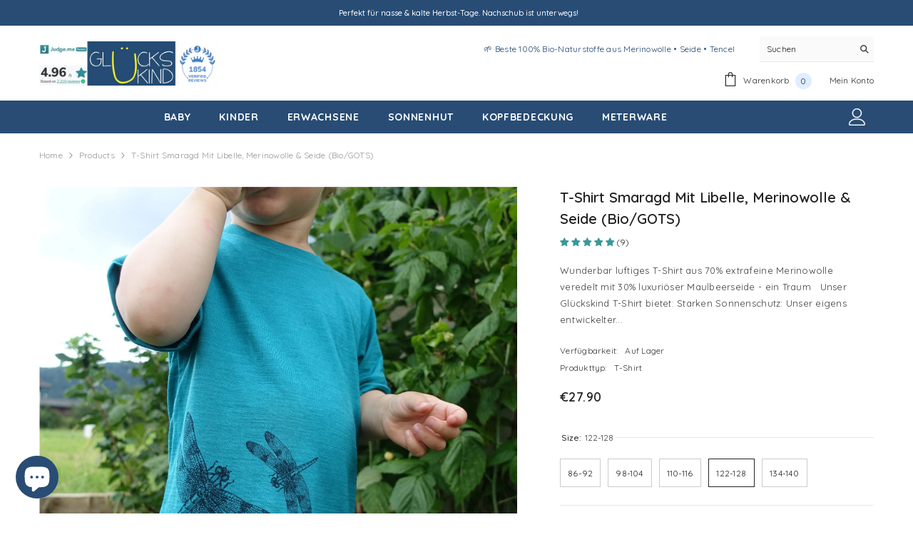

--- FILE ---
content_type: text/html; charset=utf-8
request_url: https://www.glueckskind-shop.at/products/t-shirt-merinowolle-seide-bio-gots-smaragd-mit-libelle?variant=43584997720329
body_size: 80409
content:
<!doctype html><html class="no-js" lang="de">
    <head>
        <meta charset="utf-8">
        <meta http-equiv="X-UA-Compatible" content="IE=edge">
        <meta name="viewport" content="width=device-width,initial-scale=1">
        <meta name="theme-color" content="">
        <link rel="canonical" href="https://www.glueckskind-shop.at/products/t-shirt-merinowolle-seide-bio-gots-smaragd-mit-libelle" canonical-shop-url="https://www.glueckskind-shop.at/"><link rel="shortcut icon" href="//www.glueckskind-shop.at/cdn/shop/files/favicon32x32_32x32.jpg?v=1739114617" type="image/png"><link rel="preconnect" href="https://cdn.shopify.com" crossorigin>
        <title>T-Shirt smaragd mit Libelle, Merinowolle &amp; Seide (bio/GOTS)  &ndash; Glückskind</title><meta name="description" content="Glückind Original Bio Mode aus Merino-Wolle Seide und Tencel nachhaltig öko kbT kbA GOTS">

<meta property="og:site_name" content="Glückskind">
<meta property="og:url" content="https://www.glueckskind-shop.at/products/t-shirt-merinowolle-seide-bio-gots-smaragd-mit-libelle">
<meta property="og:title" content="T-Shirt smaragd mit Libelle, Merinowolle &amp; Seide (bio/GOTS)">
<meta property="og:type" content="product">
<meta property="og:description" content="Glückind Original Bio Mode aus Merino-Wolle Seide und Tencel nachhaltig öko kbT kbA GOTS"><meta property="og:image" content="http://www.glueckskind-shop.at/cdn/shop/products/t-shirt-smaragd-mit-libelle-merinowolle-seide-biogots-100-bio-wolle-seide-tencel-original-von-gluckskind-hoher-uv-schutz-822852.jpg?v=1710101047">
  <meta property="og:image:secure_url" content="https://www.glueckskind-shop.at/cdn/shop/products/t-shirt-smaragd-mit-libelle-merinowolle-seide-biogots-100-bio-wolle-seide-tencel-original-von-gluckskind-hoher-uv-schutz-822852.jpg?v=1710101047">
  <meta property="og:image:width" content="2048">
  <meta property="og:image:height" content="2048"><meta property="og:price:amount" content="27.90">
  <meta property="og:price:currency" content="EUR"><meta name="twitter:card" content="summary_large_image">
<meta name="twitter:title" content="T-Shirt smaragd mit Libelle, Merinowolle &amp; Seide (bio/GOTS)">
<meta name="twitter:description" content="Glückind Original Bio Mode aus Merino-Wolle Seide und Tencel nachhaltig öko kbT kbA GOTS">

        <script>window.performance && window.performance.mark && window.performance.mark('shopify.content_for_header.start');</script><meta name="google-site-verification" content="FMjxofkPa8ft_r94KtvrYywUNXk5Oq1rHuLbcdPQpmw">
<meta name="facebook-domain-verification" content="571zdy33yh18cvxfrv7revklt2pov2">
<meta id="shopify-digital-wallet" name="shopify-digital-wallet" content="/11638812/digital_wallets/dialog">
<meta name="shopify-checkout-api-token" content="45cdce715a381dac1e2a11b91ecd1d5c">
<meta id="in-context-paypal-metadata" data-shop-id="11638812" data-venmo-supported="false" data-environment="production" data-locale="de_DE" data-paypal-v4="true" data-currency="EUR">
<link rel="alternate" hreflang="x-default" href="https://www.glueckskind-shop.at/products/t-shirt-merinowolle-seide-bio-gots-smaragd-mit-libelle">
<link rel="alternate" hreflang="en" href="https://www.glueckskind-shop.at/en/products/t-shirt-merinowolle-seide-bio-gots-smaragd-mit-libelle">
<link rel="alternate" type="application/json+oembed" href="https://www.glueckskind-shop.at/products/t-shirt-merinowolle-seide-bio-gots-smaragd-mit-libelle.oembed">
<script async="async" src="/checkouts/internal/preloads.js?locale=de-DE"></script>
<link rel="preconnect" href="https://shop.app" crossorigin="anonymous">
<script async="async" src="https://shop.app/checkouts/internal/preloads.js?locale=de-DE&shop_id=11638812" crossorigin="anonymous"></script>
<script id="apple-pay-shop-capabilities" type="application/json">{"shopId":11638812,"countryCode":"AT","currencyCode":"EUR","merchantCapabilities":["supports3DS"],"merchantId":"gid:\/\/shopify\/Shop\/11638812","merchantName":"Glückskind","requiredBillingContactFields":["postalAddress","email"],"requiredShippingContactFields":["postalAddress","email"],"shippingType":"shipping","supportedNetworks":["visa","maestro","masterCard"],"total":{"type":"pending","label":"Glückskind","amount":"1.00"},"shopifyPaymentsEnabled":true,"supportsSubscriptions":true}</script>
<script id="shopify-features" type="application/json">{"accessToken":"45cdce715a381dac1e2a11b91ecd1d5c","betas":["rich-media-storefront-analytics"],"domain":"www.glueckskind-shop.at","predictiveSearch":true,"shopId":11638812,"locale":"de"}</script>
<script>var Shopify = Shopify || {};
Shopify.shop = "gluckskind.myshopify.com";
Shopify.locale = "de";
Shopify.currency = {"active":"EUR","rate":"1.0"};
Shopify.country = "DE";
Shopify.theme = {"name":"ella-6-7-2-live_24Feb25","id":172092260617,"schema_name":"Ella","schema_version":"6.7.2","theme_store_id":null,"role":"main"};
Shopify.theme.handle = "null";
Shopify.theme.style = {"id":null,"handle":null};
Shopify.cdnHost = "www.glueckskind-shop.at/cdn";
Shopify.routes = Shopify.routes || {};
Shopify.routes.root = "/";</script>
<script type="module">!function(o){(o.Shopify=o.Shopify||{}).modules=!0}(window);</script>
<script>!function(o){function n(){var o=[];function n(){o.push(Array.prototype.slice.apply(arguments))}return n.q=o,n}var t=o.Shopify=o.Shopify||{};t.loadFeatures=n(),t.autoloadFeatures=n()}(window);</script>
<script>
  window.ShopifyPay = window.ShopifyPay || {};
  window.ShopifyPay.apiHost = "shop.app\/pay";
  window.ShopifyPay.redirectState = null;
</script>
<script id="shop-js-analytics" type="application/json">{"pageType":"product"}</script>
<script defer="defer" async type="module" src="//www.glueckskind-shop.at/cdn/shopifycloud/shop-js/modules/v2/client.init-shop-cart-sync_BnV6Aryc.de.esm.js"></script>
<script defer="defer" async type="module" src="//www.glueckskind-shop.at/cdn/shopifycloud/shop-js/modules/v2/chunk.common_Cf6kPQmv.esm.js"></script>
<script type="module">
  await import("//www.glueckskind-shop.at/cdn/shopifycloud/shop-js/modules/v2/client.init-shop-cart-sync_BnV6Aryc.de.esm.js");
await import("//www.glueckskind-shop.at/cdn/shopifycloud/shop-js/modules/v2/chunk.common_Cf6kPQmv.esm.js");

  window.Shopify.SignInWithShop?.initShopCartSync?.({"fedCMEnabled":true,"windoidEnabled":true});

</script>
<script>
  window.Shopify = window.Shopify || {};
  if (!window.Shopify.featureAssets) window.Shopify.featureAssets = {};
  window.Shopify.featureAssets['shop-js'] = {"shop-cart-sync":["modules/v2/client.shop-cart-sync_DXd9xblp.de.esm.js","modules/v2/chunk.common_Cf6kPQmv.esm.js"],"shop-button":["modules/v2/client.shop-button_Cy4gLa-Z.de.esm.js","modules/v2/chunk.common_Cf6kPQmv.esm.js"],"init-fed-cm":["modules/v2/client.init-fed-cm_CpzT8pmn.de.esm.js","modules/v2/chunk.common_Cf6kPQmv.esm.js"],"init-windoid":["modules/v2/client.init-windoid_u-ndkLxU.de.esm.js","modules/v2/chunk.common_Cf6kPQmv.esm.js"],"shop-toast-manager":["modules/v2/client.shop-toast-manager_PpM6dyHx.de.esm.js","modules/v2/chunk.common_Cf6kPQmv.esm.js"],"shop-cash-offers":["modules/v2/client.shop-cash-offers_B6CtjaXo.de.esm.js","modules/v2/chunk.common_Cf6kPQmv.esm.js","modules/v2/chunk.modal_DOMNjDsI.esm.js"],"avatar":["modules/v2/client.avatar_BTnouDA3.de.esm.js"],"init-shop-email-lookup-coordinator":["modules/v2/client.init-shop-email-lookup-coordinator_CwS45JAR.de.esm.js","modules/v2/chunk.common_Cf6kPQmv.esm.js"],"init-shop-cart-sync":["modules/v2/client.init-shop-cart-sync_BnV6Aryc.de.esm.js","modules/v2/chunk.common_Cf6kPQmv.esm.js"],"pay-button":["modules/v2/client.pay-button_CiFp8qLE.de.esm.js","modules/v2/chunk.common_Cf6kPQmv.esm.js"],"init-customer-accounts-sign-up":["modules/v2/client.init-customer-accounts-sign-up_ClbpnIB2.de.esm.js","modules/v2/client.shop-login-button_DBcRVj4K.de.esm.js","modules/v2/chunk.common_Cf6kPQmv.esm.js","modules/v2/chunk.modal_DOMNjDsI.esm.js"],"init-shop-for-new-customer-accounts":["modules/v2/client.init-shop-for-new-customer-accounts_BB22cB-G.de.esm.js","modules/v2/client.shop-login-button_DBcRVj4K.de.esm.js","modules/v2/chunk.common_Cf6kPQmv.esm.js","modules/v2/chunk.modal_DOMNjDsI.esm.js"],"checkout-modal":["modules/v2/client.checkout-modal_BPZhqQ1w.de.esm.js","modules/v2/chunk.common_Cf6kPQmv.esm.js","modules/v2/chunk.modal_DOMNjDsI.esm.js"],"init-customer-accounts":["modules/v2/client.init-customer-accounts_7oTzMmII.de.esm.js","modules/v2/client.shop-login-button_DBcRVj4K.de.esm.js","modules/v2/chunk.common_Cf6kPQmv.esm.js","modules/v2/chunk.modal_DOMNjDsI.esm.js"],"shop-login-button":["modules/v2/client.shop-login-button_DBcRVj4K.de.esm.js","modules/v2/chunk.common_Cf6kPQmv.esm.js","modules/v2/chunk.modal_DOMNjDsI.esm.js"],"shop-login":["modules/v2/client.shop-login_Bp5RB2vv.de.esm.js","modules/v2/chunk.common_Cf6kPQmv.esm.js","modules/v2/chunk.modal_DOMNjDsI.esm.js"],"shop-follow-button":["modules/v2/client.shop-follow-button_BhTlDOob.de.esm.js","modules/v2/chunk.common_Cf6kPQmv.esm.js","modules/v2/chunk.modal_DOMNjDsI.esm.js"],"lead-capture":["modules/v2/client.lead-capture_g_Z67JwY.de.esm.js","modules/v2/chunk.common_Cf6kPQmv.esm.js","modules/v2/chunk.modal_DOMNjDsI.esm.js"],"payment-terms":["modules/v2/client.payment-terms_DGPGKel7.de.esm.js","modules/v2/chunk.common_Cf6kPQmv.esm.js","modules/v2/chunk.modal_DOMNjDsI.esm.js"]};
</script>
<script>(function() {
  var isLoaded = false;
  function asyncLoad() {
    if (isLoaded) return;
    isLoaded = true;
    var urls = ["\/\/cdn.shopify.com\/proxy\/d2feda302553cd2c09b4e52436a638d15fa630b4934430a5c233bd788e881d84\/bingshoppingtool-t2app-prod.trafficmanager.net\/uet\/tracking_script?shop=gluckskind.myshopify.com\u0026sp-cache-control=cHVibGljLCBtYXgtYWdlPTkwMA","https:\/\/sdk.vyrl.co\/loaders\/1\/online_store.js?shop=gluckskind.myshopify.com","\/\/www.powr.io\/powr.js?powr-token=gluckskind.myshopify.com\u0026external-type=shopify\u0026shop=gluckskind.myshopify.com"];
    for (var i = 0; i < urls.length; i++) {
      var s = document.createElement('script');
      s.type = 'text/javascript';
      s.async = true;
      s.src = urls[i];
      var x = document.getElementsByTagName('script')[0];
      x.parentNode.insertBefore(s, x);
    }
  };
  if(window.attachEvent) {
    window.attachEvent('onload', asyncLoad);
  } else {
    window.addEventListener('load', asyncLoad, false);
  }
})();</script>
<script id="__st">var __st={"a":11638812,"offset":3600,"reqid":"99d1c057-ab16-459e-9758-4dd15498659e-1762200279","pageurl":"www.glueckskind-shop.at\/products\/t-shirt-merinowolle-seide-bio-gots-smaragd-mit-libelle?variant=43584997720329","u":"39d6b82c4808","p":"product","rtyp":"product","rid":7982993670409};</script>
<script>window.ShopifyPaypalV4VisibilityTracking = true;</script>
<script id="captcha-bootstrap">!function(){'use strict';const t='contact',e='account',n='new_comment',o=[[t,t],['blogs',n],['comments',n],[t,'customer']],c=[[e,'customer_login'],[e,'guest_login'],[e,'recover_customer_password'],[e,'create_customer']],r=t=>t.map((([t,e])=>`form[action*='/${t}']:not([data-nocaptcha='true']) input[name='form_type'][value='${e}']`)).join(','),a=t=>()=>t?[...document.querySelectorAll(t)].map((t=>t.form)):[];function s(){const t=[...o],e=r(t);return a(e)}const i='password',u='form_key',d=['recaptcha-v3-token','g-recaptcha-response','h-captcha-response',i],f=()=>{try{return window.sessionStorage}catch{return}},m='__shopify_v',_=t=>t.elements[u];function p(t,e,n=!1){try{const o=window.sessionStorage,c=JSON.parse(o.getItem(e)),{data:r}=function(t){const{data:e,action:n}=t;return t[m]||n?{data:e,action:n}:{data:t,action:n}}(c);for(const[e,n]of Object.entries(r))t.elements[e]&&(t.elements[e].value=n);n&&o.removeItem(e)}catch(o){console.error('form repopulation failed',{error:o})}}const l='form_type',E='cptcha';function T(t){t.dataset[E]=!0}const w=window,h=w.document,L='Shopify',v='ce_forms',y='captcha';let A=!1;((t,e)=>{const n=(g='f06e6c50-85a8-45c8-87d0-21a2b65856fe',I='https://cdn.shopify.com/shopifycloud/storefront-forms-hcaptcha/ce_storefront_forms_captcha_hcaptcha.v1.5.2.iife.js',D={infoText:'Durch hCaptcha geschützt',privacyText:'Datenschutz',termsText:'Allgemeine Geschäftsbedingungen'},(t,e,n)=>{const o=w[L][v],c=o.bindForm;if(c)return c(t,g,e,D).then(n);var r;o.q.push([[t,g,e,D],n]),r=I,A||(h.body.append(Object.assign(h.createElement('script'),{id:'captcha-provider',async:!0,src:r})),A=!0)});var g,I,D;w[L]=w[L]||{},w[L][v]=w[L][v]||{},w[L][v].q=[],w[L][y]=w[L][y]||{},w[L][y].protect=function(t,e){n(t,void 0,e),T(t)},Object.freeze(w[L][y]),function(t,e,n,w,h,L){const[v,y,A,g]=function(t,e,n){const i=e?o:[],u=t?c:[],d=[...i,...u],f=r(d),m=r(i),_=r(d.filter((([t,e])=>n.includes(e))));return[a(f),a(m),a(_),s()]}(w,h,L),I=t=>{const e=t.target;return e instanceof HTMLFormElement?e:e&&e.form},D=t=>v().includes(t);t.addEventListener('submit',(t=>{const e=I(t);if(!e)return;const n=D(e)&&!e.dataset.hcaptchaBound&&!e.dataset.recaptchaBound,o=_(e),c=g().includes(e)&&(!o||!o.value);(n||c)&&t.preventDefault(),c&&!n&&(function(t){try{if(!f())return;!function(t){const e=f();if(!e)return;const n=_(t);if(!n)return;const o=n.value;o&&e.removeItem(o)}(t);const e=Array.from(Array(32),(()=>Math.random().toString(36)[2])).join('');!function(t,e){_(t)||t.append(Object.assign(document.createElement('input'),{type:'hidden',name:u})),t.elements[u].value=e}(t,e),function(t,e){const n=f();if(!n)return;const o=[...t.querySelectorAll(`input[type='${i}']`)].map((({name:t})=>t)),c=[...d,...o],r={};for(const[a,s]of new FormData(t).entries())c.includes(a)||(r[a]=s);n.setItem(e,JSON.stringify({[m]:1,action:t.action,data:r}))}(t,e)}catch(e){console.error('failed to persist form',e)}}(e),e.submit())}));const S=(t,e)=>{t&&!t.dataset[E]&&(n(t,e.some((e=>e===t))),T(t))};for(const o of['focusin','change'])t.addEventListener(o,(t=>{const e=I(t);D(e)&&S(e,y())}));const B=e.get('form_key'),M=e.get(l),P=B&&M;t.addEventListener('DOMContentLoaded',(()=>{const t=y();if(P)for(const e of t)e.elements[l].value===M&&p(e,B);[...new Set([...A(),...v().filter((t=>'true'===t.dataset.shopifyCaptcha))])].forEach((e=>S(e,t)))}))}(h,new URLSearchParams(w.location.search),n,t,e,['guest_login'])})(!0,!0)}();</script>
<script integrity="sha256-52AcMU7V7pcBOXWImdc/TAGTFKeNjmkeM1Pvks/DTgc=" data-source-attribution="shopify.loadfeatures" defer="defer" src="//www.glueckskind-shop.at/cdn/shopifycloud/storefront/assets/storefront/load_feature-81c60534.js" crossorigin="anonymous"></script>
<script crossorigin="anonymous" defer="defer" src="//www.glueckskind-shop.at/cdn/shopifycloud/storefront/assets/shopify_pay/storefront-65b4c6d7.js?v=20250812"></script>
<script data-source-attribution="shopify.dynamic_checkout.dynamic.init">var Shopify=Shopify||{};Shopify.PaymentButton=Shopify.PaymentButton||{isStorefrontPortableWallets:!0,init:function(){window.Shopify.PaymentButton.init=function(){};var t=document.createElement("script");t.src="https://www.glueckskind-shop.at/cdn/shopifycloud/portable-wallets/latest/portable-wallets.de.js",t.type="module",document.head.appendChild(t)}};
</script>
<script data-source-attribution="shopify.dynamic_checkout.buyer_consent">
  function portableWalletsHideBuyerConsent(e){var t=document.getElementById("shopify-buyer-consent"),n=document.getElementById("shopify-subscription-policy-button");t&&n&&(t.classList.add("hidden"),t.setAttribute("aria-hidden","true"),n.removeEventListener("click",e))}function portableWalletsShowBuyerConsent(e){var t=document.getElementById("shopify-buyer-consent"),n=document.getElementById("shopify-subscription-policy-button");t&&n&&(t.classList.remove("hidden"),t.removeAttribute("aria-hidden"),n.addEventListener("click",e))}window.Shopify?.PaymentButton&&(window.Shopify.PaymentButton.hideBuyerConsent=portableWalletsHideBuyerConsent,window.Shopify.PaymentButton.showBuyerConsent=portableWalletsShowBuyerConsent);
</script>
<script data-source-attribution="shopify.dynamic_checkout.cart.bootstrap">document.addEventListener("DOMContentLoaded",(function(){function t(){return document.querySelector("shopify-accelerated-checkout-cart, shopify-accelerated-checkout")}if(t())Shopify.PaymentButton.init();else{new MutationObserver((function(e,n){t()&&(Shopify.PaymentButton.init(),n.disconnect())})).observe(document.body,{childList:!0,subtree:!0})}}));
</script>
<link id="shopify-accelerated-checkout-styles" rel="stylesheet" media="screen" href="https://www.glueckskind-shop.at/cdn/shopifycloud/portable-wallets/latest/accelerated-checkout-backwards-compat.css" crossorigin="anonymous">
<style id="shopify-accelerated-checkout-cart">
        #shopify-buyer-consent {
  margin-top: 1em;
  display: inline-block;
  width: 100%;
}

#shopify-buyer-consent.hidden {
  display: none;
}

#shopify-subscription-policy-button {
  background: none;
  border: none;
  padding: 0;
  text-decoration: underline;
  font-size: inherit;
  cursor: pointer;
}

#shopify-subscription-policy-button::before {
  box-shadow: none;
}

      </style>
<script id="sections-script" data-sections="header-navigation-plain,header-mobile" defer="defer" src="//www.glueckskind-shop.at/cdn/shop/t/27/compiled_assets/scripts.js?3035"></script>
<script>window.performance && window.performance.mark && window.performance.mark('shopify.content_for_header.end');</script>
        <style>@import url('https://fonts.googleapis.com/css?family=Quicksand:300,300i,400,400i,500,500i,600,600i,700,700i,800,800i&display=swap');
                

:root {
        --font-family-1: Quicksand;
        --font-family-2: Quicksand;

        /* Settings Body */--font-body-family: Quicksand;--font-body-size: 12px;--font-body-weight: 400;--body-line-height: 22px;--body-letter-spacing: .02em;

        /* Settings Heading */--font-heading-family: Quicksand;--font-heading-size: 16px;--font-heading-weight: 700;--font-heading-style: normal;--heading-line-height: 24px;--heading-letter-spacing: .05em;--heading-text-transform: uppercase;--heading-border-height: 2px;

        /* Menu Lv1 */--font-menu-lv1-family: Quicksand;--font-menu-lv1-size: 14px;--font-menu-lv1-weight: 700;--menu-lv1-line-height: 22px;--menu-lv1-letter-spacing: .05em;--menu-lv1-text-transform: uppercase;

        /* Menu Lv2 */--font-menu-lv2-family: Quicksand;--font-menu-lv2-size: 12px;--font-menu-lv2-weight: 400;--menu-lv2-line-height: 22px;--menu-lv2-letter-spacing: .02em;--menu-lv2-text-transform: capitalize;

        /* Menu Lv3 */--font-menu-lv3-family: Quicksand;--font-menu-lv3-size: 12px;--font-menu-lv3-weight: 400;--menu-lv3-line-height: 22px;--menu-lv3-letter-spacing: .02em;--menu-lv3-text-transform: capitalize;

        /* Mega Menu Lv2 */--font-mega-menu-lv2-family: Quicksand;--font-mega-menu-lv2-size: 12px;--font-mega-menu-lv2-weight: 600;--font-mega-menu-lv2-style: normal;--mega-menu-lv2-line-height: 22px;--mega-menu-lv2-letter-spacing: .02em;--mega-menu-lv2-text-transform: uppercase;

        /* Mega Menu Lv3 */--font-mega-menu-lv3-family: Quicksand;--font-mega-menu-lv3-size: 12px;--font-mega-menu-lv3-weight: 400;--mega-menu-lv3-line-height: 22px;--mega-menu-lv3-letter-spacing: .02em;--mega-menu-lv3-text-transform: capitalize;

        /* Product Card Title */--product-title-font: Quicksand;--product-title-font-size : 12px;--product-title-font-weight : 400;--product-title-line-height: 22px;--product-title-letter-spacing: .02em;--product-title-line-text : 2;--product-title-text-transform : capitalize;--product-title-margin-bottom: 10px;

        /* Product Card Vendor */--product-vendor-font: Quicksand;--product-vendor-font-size : 12px;--product-vendor-font-weight : 400;--product-vendor-font-style : normal;--product-vendor-line-height: 22px;--product-vendor-letter-spacing: .02em;--product-vendor-text-transform : uppercase;--product-vendor-margin-bottom: 0px;--product-vendor-margin-top: 0px;

        /* Product Card Price */--product-price-font: Quicksand;--product-price-font-size : 14px;--product-price-font-weight : 600;--product-price-line-height: 22px;--product-price-letter-spacing: .02em;--product-price-margin-top: 0px;--product-price-margin-bottom: 13px;

        /* Product Card Badge */--badge-font: Quicksand;--badge-font-size : 12px;--badge-font-weight : 400;--badge-text-transform : capitalize;--badge-letter-spacing: .02em;--badge-line-height: 20px;--badge-border-radius: 0px;--badge-padding-top: 0px;--badge-padding-bottom: 0px;--badge-padding-left-right: 8px;--badge-postion-top: 0px;--badge-postion-left-right: 0px;

        /* Product Quickview */
        --product-quickview-font-size : 12px; --product-quickview-line-height: 23px; --product-quickview-border-radius: 1px; --product-quickview-padding-top: 0px; --product-quickview-padding-bottom: 0px; --product-quickview-padding-left-right: 7px; --product-quickview-sold-out-product: #e95144;--product-quickview-box-shadow: none;/* Blog Card Tile */--blog-title-font: Quicksand;--blog-title-font-size : 20px; --blog-title-font-weight : 700; --blog-title-line-height: 29px; --blog-title-letter-spacing: .09em; --blog-title-text-transform : uppercase;

        /* Blog Card Info (Date, Author) */--blog-info-font: Quicksand;--blog-info-font-size : 14px; --blog-info-font-weight : 400; --blog-info-line-height: 20px; --blog-info-letter-spacing: .02em; --blog-info-text-transform : uppercase;

        /* Button 1 */--btn-1-font-family: Quicksand;--btn-1-font-size: 14px; --btn-1-font-weight: 700; --btn-1-text-transform: uppercase; --btn-1-line-height: 22px; --btn-1-letter-spacing: .05em; --btn-1-text-align: center; --btn-1-border-radius: 0px; --btn-1-border-width: 1px; --btn-1-border-style: solid; --btn-1-padding-top: 10px; --btn-1-padding-bottom: 10px; --btn-1-horizontal-length: 0px; --btn-1-vertical-length: 0px; --btn-1-blur-radius: 0px; --btn-1-spread: 0px;
        
--btn-1-all-bg-opacity-hover: rgba(0, 0, 0, 0.5);--btn-1-inset: ;/* Button 2 */--btn-2-font-family: Quicksand;--btn-2-font-size: 18px; --btn-2-font-weight: 700; --btn-2-text-transform: uppercase; --btn-2-line-height: 23px; --btn-2-letter-spacing: .05em; --btn-2-text-align: right; --btn-2-border-radius: 6px; --btn-2-border-width: 1px; --btn-2-border-style: solid; --btn-2-padding-top: 20px; --btn-2-padding-bottom: 20px; --btn-2-horizontal-length: 4px; --btn-2-vertical-length: 4px; --btn-2-blur-radius: 7px; --btn-2-spread: 0px;
        
--btn-2-all-bg-opacity: rgba(40, 76, 116, 0.5);--btn-2-all-bg-opacity-hover: rgba(0, 0, 0, 0.5);--btn-2-inset: ;/* Button 3 */--btn-3-font-family: Quicksand;--btn-3-font-size: 14px; --btn-3-font-weight: 700; --btn-3-text-transform: uppercase; --btn-3-line-height: 22px; --btn-3-letter-spacing: .05em; --btn-3-text-align: center; --btn-3-border-radius: 0px; --btn-3-border-width: 1px; --btn-3-border-style: solid; --btn-3-padding-top: 10px; --btn-3-padding-bottom: 10px; --btn-3-horizontal-length: 0px; --btn-3-vertical-length: 0px; --btn-3-blur-radius: 0px; --btn-3-spread: 0px;
        
--btn-3-all-bg-opacity: rgba(0, 0, 0, 0.1);--btn-3-all-bg-opacity-hover: rgba(0, 0, 0, 0.1);--btn-3-inset: ;/* Footer Heading */--footer-heading-font-family: Quicksand;--footer-heading-font-size : 15px; --footer-heading-font-weight : 600; --footer-heading-line-height : 22px; --footer-heading-letter-spacing : .05em; --footer-heading-text-transform : uppercase;

        /* Footer Link */--footer-link-font-family: Quicksand;--footer-link-font-size : 12px; --footer-link-font-weight : ; --footer-link-line-height : 28px; --footer-link-letter-spacing : .02em; --footer-link-text-transform : capitalize;

        /* Page Title */--font-page-title-family: Quicksand;--font-page-title-size: 20px; --font-page-title-weight: 700; --font-page-title-style: normal; --page-title-line-height: 20px; --page-title-letter-spacing: .05em; --page-title-text-transform: uppercase;

        /* Font Product Tab Title */
        --font-tab-type-1: Quicksand; --font-tab-type-2: Quicksand;

        /* Text Size */
        --text-size-font-size : 10px; --text-size-font-weight : 400; --text-size-line-height : 22px; --text-size-letter-spacing : 0; --text-size-text-transform : uppercase; --text-size-color : #787878;

        /* Font Weight */
        --font-weight-normal: 400; --font-weight-medium: 500; --font-weight-semibold: 600; --font-weight-bold: 700; --font-weight-bolder: 800; --font-weight-black: 900;

        /* Radio Button */
        --form-label-checkbox-before-bg: #fff; --form-label-checkbox-before-border: #cecece; --form-label-checkbox-before-bg-checked: #000;

        /* Conatiner */
        --body-custom-width-container: 1600px;

        /* Layout Boxed */
        --color-background-layout-boxed: #f8f8f8;/* Arrow */
        --position-horizontal-slick-arrow: 0;

        /* General Color*/
        --color-text: #232323; --color-text2: #969696; --color-global: #232323; --color-white: #FFFFFF; --color-grey: #868686; --color-black: #202020; --color-base-text-rgb: 35, 35, 35; --color-base-text2-rgb: 150, 150, 150; --color-background: #ffffff; --color-background-rgb: 255, 255, 255; --color-background-overylay: rgba(255, 255, 255, 0.9); --color-base-accent-text: ; --color-base-accent-1: ; --color-base-accent-2: ; --color-link: #232323; --color-link-hover: #232323; --color-error: #D93333; --color-error-bg: #FCEEEE; --color-success: #5A5A5A; --color-success-bg: #DFF0D8; --color-info: #202020; --color-info-bg: #FFF2DD; --color-link-underline: rgba(35, 35, 35, 0.5); --color-breadcrumb: #999999; --colors-breadcrumb-hover: #232323;--colors-breadcrumb-active: #999999; --border-global: #e6e6e6; --bg-global: #fafafa; --bg-planceholder: #fafafa; --color-warning: #fff; --bg-warning: #e0b252; --color-background-10 : #e9e9e9; --color-background-20 : #d3d3d3; --color-background-30 : #bdbdbd; --color-background-50 : #919191; --color-background-global : #919191;

        /* Arrow Color */
        --arrow-color: #323232; --arrow-background-color: #fff; --arrow-border-color: #ccc;--arrow-color-hover: #323232;--arrow-background-color-hover: #f8f8f8;--arrow-border-color-hover: #f8f8f8;--arrow-width: 35px;--arrow-height: 35px;--arrow-size: px;--arrow-size-icon: 17px;--arrow-border-radius: 50%;--arrow-border-width: 1px;--arrow-width-half: -17px;

        /* Pagination Color */
        --pagination-item-color: #3c3c3c; --pagination-item-color-active: #3c3c3c; --pagination-item-bg-color: #fff;--pagination-item-bg-color-active: #fff;--pagination-item-border-color: #fff;--pagination-item-border-color-active: #ffffff;--pagination-arrow-color: #3c3c3c;--pagination-arrow-color-active: #3c3c3c;--pagination-arrow-bg-color: #fff;--pagination-arrow-bg-color-active: #fff;--pagination-arrow-border-color: #fff;--pagination-arrow-border-color-active: #fff;

        /* Dots Color */
        --dots-color: transparent;--dots-border-color: #323232;--dots-color-active: #323232;--dots-border-color-active: #323232;--dots-style2-background-opacity: #00000050;--dots-width: 12px;--dots-height: 12px;

        /* Button Color */
        --btn-1-color: #FFFFFF;--btn-1-bg: #284c74;--btn-1-border: #284c74;--btn-1-color-hover: #232323;--btn-1-bg-hover: #ffffff;--btn-1-border-hover: #232323;
        --btn-2-color: #232323;--btn-2-bg: #FFFFFF;--btn-2-border: #727272;--btn-2-color-hover: #FFFFFF;--btn-2-bg-hover: #232323;--btn-2-border-hover: #232323;
        --btn-3-color: #FFFFFF;--btn-3-bg: #e9514b;--btn-3-border: #e9514b;--btn-3-color-hover: #ffffff;--btn-3-bg-hover: #e9514b;--btn-3-border-hover: #e9514b;
        --anchor-transition: all ease .3s;--bg-white: #ffffff;--bg-black: #000000;--bg-grey: #808080;--icon: var(--color-text);--text-cart: #3c3c3c;--duration-short: 100ms;--duration-default: 350ms;--duration-long: 500ms;--form-input-bg: #ffffff;--form-input-border: #c7c7c7;--form-input-color: #232323;--form-input-placeholder: #868686;--form-label: #232323;

        --new-badge-color: #232323;--new-badge-bg: #FFFFFF;--sale-badge-color: #ffffff;--sale-badge-bg: #e95144;--sold-out-badge-color: #ffffff;--sold-out-badge-bg: #c1c1c1;--custom-badge-color: #ffffff;--custom-badge-bg: #ffbb49;--bundle-badge-color: #ffffff;--bundle-badge-bg: #232323;
        
        --product-title-color : #232323;--product-title-color-hover : #232323;--product-vendor-color : #969696;--product-price-color : #232323;--product-sale-price-color : #e95144;--product-compare-price-color : #969696;--product-countdown-color : #c12e48;--product-countdown-bg-color : #ffffff;

        --product-swatch-border : #cbcbcb;--product-swatch-border-active : #284c74;--product-swatch-width : 40px;--product-swatch-height : 40px;--product-swatch-border-radius : 0px;--product-swatch-color-width : 40px;--product-swatch-color-height : 40px;--product-swatch-color-border-radius : 20px;

        --product-wishlist-color : #000000;--product-wishlist-bg : #ffffff;--product-wishlist-border : transparent;--product-wishlist-color-added : #ffffff;--product-wishlist-bg-added : #000000;--product-wishlist-border-added : transparent;--product-compare-color : #000000;--product-compare-bg : #FFFFFF;--product-compare-color-added : #D12442; --product-compare-bg-added : #FFFFFF; --product-hot-stock-text-color : #d62828; --product-quick-view-color : #000000; --product-cart-image-fit : contain; --product-title-variant-font-size: 16px;--product-quick-view-bg : #FFFFFF;--product-quick-view-bg-above-button: rgba(255, 255, 255, 0.7);--product-quick-view-color-hover : #FFFFFF;--product-quick-view-bg-hover : #000000;--product-action-color : #232323;--product-action-bg : #ffffff;--product-action-border : #000000;--product-action-color-hover : #FFFFFF;--product-action-bg-hover : #232323;--product-action-border-hover : #232323;

        /* Multilevel Category Filter */
        --color-label-multiLevel-categories: #232323;--bg-label-multiLevel-categories: #fff;--color-button-multiLevel-categories: #fff;--bg-button-multiLevel-categories: #ff8b21;--border-button-multiLevel-categories: transparent;--hover-color-button-multiLevel-categories: #fff;--hover-bg-button-multiLevel-categories: #ff8b21;--cart-item-bg : #ffffff;--cart-item-border : #e8e8e8;--cart-item-border-width : 1px;--cart-item-border-style : solid;--free-shipping-height : 10px;--free-shipping-border-radius : 20px;--free-shipping-color : #727272; --free-shipping-bg : #ededed;--free-shipping-bg-1: #e95144;--free-shipping-bg-2: #ffc206;--free-shipping-bg-3: #284c74;--free-shipping-bg-4: #284c74; --free-shipping-min-height : 20.0px;--w-product-swatch-custom: 30px;--h-product-swatch-custom: 30px;--w-product-swatch-custom-mb: 20px;--h-product-swatch-custom-mb: 20px;--font-size-product-swatch-more: 12px;--swatch-border : #cbcbcb;--swatch-border-active : #232323;

        --variant-size: #284c74;--variant-size-border: #e7e7e7;--variant-size-bg: #ffffff;--variant-size-hover: #ffffff;--variant-size-border-hover: #232323;--variant-size-bg-hover: #284c74;--variant-bg : #ffffff; --variant-color : #232323; --variant-bg-active : #ffffff; --variant-color-active : #232323;

        --fontsize-text-social: 12px;
        --page-content-distance: 64px;--sidebar-content-distance: 40px;--button-transition-ease: cubic-bezier(.25,.46,.45,.94);

        /* Loading Spinner Color */
        --spinner-top-color: #fc0; --spinner-right-color: #4dd4c6; --spinner-bottom-color: #f00; --spinner-left-color: #f6f6f6;

        /* Product Card Marquee */
        --product-marquee-background-color: ;--product-marquee-text-color: #FFFFFF;--product-marquee-text-size: 14px;--product-marquee-text-mobile-size: 14px;--product-marquee-text-weight: 400;--product-marquee-text-transform: none;--product-marquee-text-style: italic;--product-marquee-speed: ; --product-marquee-line-height: calc(var(--product-marquee-text-mobile-size) * 1.5);
    }
</style>
        <link href="//www.glueckskind-shop.at/cdn/shop/t/27/assets/base.css?v=64545444921439833661740410997" rel="stylesheet" type="text/css" media="all" />
<link href="//www.glueckskind-shop.at/cdn/shop/t/27/assets/fade-up-animation.css?v=42938924131969288901739360552" rel="stylesheet" type="text/css" media="all" />
<link href="//www.glueckskind-shop.at/cdn/shop/t/27/assets/animated.css?v=124579380764407670711739360551" rel="stylesheet" type="text/css" media="all" />
<link href="//www.glueckskind-shop.at/cdn/shop/t/27/assets/component-card.css?v=30603824125096546601739360551" rel="stylesheet" type="text/css" media="all" />
<link href="//www.glueckskind-shop.at/cdn/shop/t/27/assets/component-loading-overlay.css?v=23413779889692260311739360551" rel="stylesheet" type="text/css" media="all" />
<link href="//www.glueckskind-shop.at/cdn/shop/t/27/assets/component-loading-banner.css?v=69856287195459887291739360551" rel="stylesheet" type="text/css" media="all" />
<link href="//www.glueckskind-shop.at/cdn/shop/t/27/assets/component-quick-cart.css?v=26051518140860836451739360552" rel="stylesheet" type="text/css" media="all" />
<link rel="stylesheet" href="//www.glueckskind-shop.at/cdn/shop/t/27/assets/vendor.css?v=51530415543490038341739360553" media="print" onload="this.media='all'">
<noscript><link href="//www.glueckskind-shop.at/cdn/shop/t/27/assets/vendor.css?v=51530415543490038341739360553" rel="stylesheet" type="text/css" media="all" /></noscript>



<link href="//www.glueckskind-shop.at/cdn/shop/t/27/assets/component-predictive-search.css?v=108862789226156590491739360552" rel="stylesheet" type="text/css" media="all" />
<link rel="stylesheet" href="//www.glueckskind-shop.at/cdn/shop/t/27/assets/component-newsletter.css?v=111617043413587308161739360552" media="print" onload="this.media='all'">
<link rel="stylesheet" href="//www.glueckskind-shop.at/cdn/shop/t/27/assets/component-slider.css?v=134420753549460766241739360552" media="print" onload="this.media='all'">
<link rel="stylesheet" href="//www.glueckskind-shop.at/cdn/shop/t/27/assets/component-list-social.css?v=102044711114163579551739360551" media="print" onload="this.media='all'"><noscript><link href="//www.glueckskind-shop.at/cdn/shop/t/27/assets/component-newsletter.css?v=111617043413587308161739360552" rel="stylesheet" type="text/css" media="all" /></noscript>
<noscript><link href="//www.glueckskind-shop.at/cdn/shop/t/27/assets/component-slider.css?v=134420753549460766241739360552" rel="stylesheet" type="text/css" media="all" /></noscript>
<noscript><link href="//www.glueckskind-shop.at/cdn/shop/t/27/assets/component-list-social.css?v=102044711114163579551739360551" rel="stylesheet" type="text/css" media="all" /></noscript>

<style type="text/css">
	.nav-title-mobile {display: none;}.list-menu--disclosure{display: none;position: absolute;min-width: 100%;width: 22rem;background-color: var(--bg-white);box-shadow: 0 1px 4px 0 rgb(0 0 0 / 15%);padding: 5px 0 5px 20px;opacity: 0;visibility: visible;pointer-events: none;transition: opacity var(--duration-default) ease, transform var(--duration-default) ease;}.list-menu--disclosure-2{margin-left: calc(100% - 15px);z-index: 2;top: -5px;}.list-menu--disclosure:focus {outline: none;}.list-menu--disclosure.localization-selector {max-height: 18rem;overflow: auto;width: 10rem;padding: 0.5rem;}.js menu-drawer > details > summary::before, .js menu-drawer > details[open]:not(.menu-opening) > summary::before {content: '';position: absolute;cursor: default;width: 100%;height: calc(100vh - 100%);height: calc(var(--viewport-height, 100vh) - (var(--header-bottom-position, 100%)));top: 100%;left: 0;background: var(--color-foreground-50);opacity: 0;visibility: hidden;z-index: 2;transition: opacity var(--duration-default) ease,visibility var(--duration-default) ease;}menu-drawer > details[open] > summary::before {visibility: visible;opacity: 1;}.menu-drawer {position: absolute;transform: translateX(-100%);visibility: hidden;z-index: 3;left: 0;top: 100%;width: 100%;max-width: calc(100vw - 4rem);padding: 0;border: 0.1rem solid var(--color-background-10);border-left: 0;border-bottom: 0;background-color: var(--bg-white);overflow-x: hidden;}.js .menu-drawer {height: calc(100vh - 100%);height: calc(var(--viewport-height, 100vh) - (var(--header-bottom-position, 100%)));}.js details[open] > .menu-drawer, .js details[open] > .menu-drawer__submenu {transition: transform var(--duration-default) ease, visibility var(--duration-default) ease;}.no-js details[open] > .menu-drawer, .js details[open].menu-opening > .menu-drawer, details[open].menu-opening > .menu-drawer__submenu {transform: translateX(0);visibility: visible;}@media screen and (min-width: 750px) {.menu-drawer {width: 40rem;}.no-js .menu-drawer {height: auto;}}.menu-drawer__inner-container {position: relative;height: 100%;}.menu-drawer__navigation-container {display: grid;grid-template-rows: 1fr auto;align-content: space-between;overflow-y: auto;height: 100%;}.menu-drawer__navigation {padding: 0 0 5.6rem 0;}.menu-drawer__inner-submenu {height: 100%;overflow-x: hidden;overflow-y: auto;}.no-js .menu-drawer__navigation {padding: 0;}.js .menu-drawer__menu li {width: 100%;border-bottom: 1px solid #e6e6e6;overflow: hidden;}.menu-drawer__menu-item{line-height: var(--body-line-height);letter-spacing: var(--body-letter-spacing);padding: 10px 20px 10px 15px;cursor: pointer;display: flex;align-items: center;justify-content: space-between;}.menu-drawer__menu-item .label{display: inline-block;vertical-align: middle;font-size: calc(var(--font-body-size) - 4px);font-weight: var(--font-weight-normal);letter-spacing: var(--body-letter-spacing);height: 20px;line-height: 20px;margin: 0 0 0 10px;padding: 0 5px;text-transform: uppercase;text-align: center;position: relative;}.menu-drawer__menu-item .label:before{content: "";position: absolute;border: 5px solid transparent;top: 50%;left: -9px;transform: translateY(-50%);}.menu-drawer__menu-item > .icon{width: 24px;height: 24px;margin: 0 10px 0 0;}.menu-drawer__menu-item > .symbol {position: absolute;right: 20px;top: 50%;transform: translateY(-50%);display: flex;align-items: center;justify-content: center;font-size: 0;pointer-events: none;}.menu-drawer__menu-item > .symbol .icon{width: 14px;height: 14px;opacity: .6;}.menu-mobile-icon .menu-drawer__menu-item{justify-content: flex-start;}.no-js .menu-drawer .menu-drawer__menu-item > .symbol {display: none;}.js .menu-drawer__submenu {position: absolute;top: 0;width: 100%;bottom: 0;left: 0;background-color: var(--bg-white);z-index: 1;transform: translateX(100%);visibility: hidden;}.js .menu-drawer__submenu .menu-drawer__submenu {overflow-y: auto;}.menu-drawer__close-button {display: block;width: 100%;padding: 10px 15px;background-color: transparent;border: none;background: #f6f8f9;position: relative;}.menu-drawer__close-button .symbol{position: absolute;top: auto;left: 20px;width: auto;height: 22px;z-index: 10;display: flex;align-items: center;justify-content: center;font-size: 0;pointer-events: none;}.menu-drawer__close-button .icon {display: inline-block;vertical-align: middle;width: 18px;height: 18px;transform: rotate(180deg);}.menu-drawer__close-button .text{max-width: calc(100% - 50px);white-space: nowrap;overflow: hidden;text-overflow: ellipsis;display: inline-block;vertical-align: top;width: 100%;margin: 0 auto;}.no-js .menu-drawer__close-button {display: none;}.menu-drawer__utility-links {padding: 2rem;}.menu-drawer__account {display: inline-flex;align-items: center;text-decoration: none;padding: 1.2rem;margin-left: -1.2rem;font-size: 1.4rem;}.menu-drawer__account .icon-account {height: 2rem;width: 2rem;margin-right: 1rem;}.menu-drawer .list-social {justify-content: flex-start;margin-left: -1.25rem;margin-top: 2rem;}.menu-drawer .list-social:empty {display: none;}.menu-drawer .list-social__link {padding: 1.3rem 1.25rem;}

	/* Style General */
	.d-block{display: block}.d-inline-block{display: inline-block}.d-flex{display: flex}.d-none {display: none}.d-grid{display: grid}.ver-alg-mid {vertical-align: middle}.ver-alg-top{vertical-align: top}
	.flex-jc-start{justify-content:flex-start}.flex-jc-end{justify-content:flex-end}.flex-jc-center{justify-content:center}.flex-jc-between{justify-content:space-between}.flex-jc-stretch{justify-content:stretch}.flex-align-start{align-items: flex-start}.flex-align-center{align-items: center}.flex-align-end{align-items: flex-end}.flex-align-stretch{align-items:stretch}.flex-wrap{flex-wrap: wrap}.flex-nowrap{flex-wrap: nowrap}.fd-row{flex-direction:row}.fd-row-reverse{flex-direction:row-reverse}.fd-column{flex-direction:column}.fd-column-reverse{flex-direction:column-reverse}.fg-0{flex-grow:0}.fs-0{flex-shrink:0}.gap-15{gap:15px}.gap-30{gap:30px}.gap-col-30{column-gap:30px}
	.p-relative{position:relative}.p-absolute{position:absolute}.p-static{position:static}.p-fixed{position:fixed;}
	.zi-1{z-index:1}.zi-2{z-index:2}.zi-3{z-index:3}.zi-5{z-index:5}.zi-6{z-index:6}.zi-7{z-index:7}.zi-9{z-index:9}.zi-10{z-index:10}.zi-99{z-index:99} .zi-100{z-index:100} .zi-101{z-index:101}
	.top-0{top:0}.top-100{top:100%}.top-auto{top:auto}.left-0{left:0}.left-auto{left:auto}.right-0{right:0}.right-auto{right:auto}.bottom-0{bottom:0}
	.middle-y{top:50%;transform:translateY(-50%)}.middle-x{left:50%;transform:translateX(-50%)}
	.opacity-0{opacity:0}.opacity-1{opacity:1}
	.o-hidden{overflow:hidden}.o-visible{overflow:visible}.o-unset{overflow:unset}.o-x-hidden{overflow-x:hidden}.o-y-auto{overflow-y:auto;}
	.pt-0{padding-top:0}.pt-2{padding-top:2px}.pt-5{padding-top:5px}.pt-10{padding-top:10px}.pt-10-imp{padding-top:10px !important}.pt-12{padding-top:12px}.pt-16{padding-top:16px}.pt-20{padding-top:20px}.pt-24{padding-top:24px}.pt-30{padding-top:30px}.pt-32{padding-top:32px}.pt-36{padding-top:36px}.pt-48{padding-top:48px}.pb-0{padding-bottom:0}.pb-5{padding-bottom:5px}.pb-10{padding-bottom:10px}.pb-10-imp{padding-bottom:10px !important}.pb-12{padding-bottom:12px}.pb-15{padding-bottom:15px}.pb-16{padding-bottom:16px}.pb-18{padding-bottom:18px}.pb-20{padding-bottom:20px}.pb-24{padding-bottom:24px}.pb-32{padding-bottom:32px}.pb-40{padding-bottom:40px}.pb-48{padding-bottom:48px}.pb-50{padding-bottom:50px}.pb-80{padding-bottom:80px}.pb-84{padding-bottom:84px}.pr-0{padding-right:0}.pr-5{padding-right: 5px}.pr-10{padding-right:10px}.pr-20{padding-right:20px}.pr-24{padding-right:24px}.pr-30{padding-right:30px}.pr-36{padding-right:36px}.pr-80{padding-right:80px}.pl-0{padding-left:0}.pl-12{padding-left:12px}.pl-20{padding-left:20px}.pl-24{padding-left:24px}.pl-36{padding-left:36px}.pl-48{padding-left:48px}.pl-52{padding-left:52px}.pl-80{padding-left:80px}.p-zero{padding:0}
	.m-lr-auto{margin:0 auto}.m-zero{margin:0}.ml-auto{margin-left:auto}.ml-0{margin-left:0}.ml-5{margin-left:5px}.ml-15{margin-left:15px}.ml-20{margin-left:20px}.ml-30{margin-left:30px}.mr-auto{margin-right:auto}.mr-0{margin-right:0}.mr-5{margin-right:5px}.mr-10{margin-right:10px}.mr-20{margin-right:20px}.mr-30{margin-right:30px}.mt-0{margin-top: 0}.mt-10{margin-top: 10px}.mt-15{margin-top: 15px}.mt-20{margin-top: 20px}.mt-25{margin-top: 25px}.mt-30{margin-top: 30px}.mt-40{margin-top: 40px}.mt-45{margin-top: 45px}.mb-0{margin-bottom: 0}.mb-5{margin-bottom: 5px}.mb-10{margin-bottom: 10px}.mb-15{margin-bottom: 15px}.mb-18{margin-bottom: 18px}.mb-20{margin-bottom: 20px}.mb-30{margin-bottom: 30px}
	.h-0{height:0}.h-100{height:100%}.h-100v{height:100vh}.h-auto{height:auto}.mah-100{max-height:100%}.mih-15{min-height: 15px}.mih-none{min-height: unset}.lih-15{line-height: 15px}
	.w-50pc{width:50%}.w-100{width:100%}.w-100v{width:100vw}.maw-100{max-width:100%}.maw-300{max-width:300px}.maw-480{max-width: 480px}.maw-780{max-width: 780px}.w-auto{width:auto}.minw-auto{min-width: auto}.min-w-100{min-width: 100px}
	.float-l{float:left}.float-r{float:right}
	.b-zero{border:none}.br-50p{border-radius:50%}.br-zero{border-radius:0}.br-2{border-radius:2px}.bg-none{background: none}
	.stroke-w-0{stroke-width: 0px}.stroke-w-1h{stroke-width: 0.5px}.stroke-w-1{stroke-width: 1px}.stroke-w-3{stroke-width: 3px}.stroke-w-5{stroke-width: 5px}.stroke-w-7 {stroke-width: 7px}.stroke-w-10 {stroke-width: 10px}.stroke-w-12 {stroke-width: 12px}.stroke-w-15 {stroke-width: 15px}.stroke-w-20 {stroke-width: 20px}.stroke-w-25 {stroke-width: 25px}.stroke-w-30{stroke-width: 30px}.stroke-w-32 {stroke-width: 32px}.stroke-w-40 {stroke-width: 40px}
	.w-21{width: 21px}.w-23{width: 23px}.w-24{width: 24px}.h-22{height: 22px}.h-23{height: 23px}.h-24{height: 24px}.w-h-16{width: 16px;height: 16px}.w-h-17{width: 17px;height: 17px}.w-h-18 {width: 18px;height: 18px}.w-h-19{width: 19px;height: 19px}.w-h-20 {width: 20px;height: 20px}.w-h-21{width: 21px;height: 21px}.w-h-22 {width: 22px;height: 22px}.w-h-23{width: 23px;height: 23px}.w-h-24 {width: 24px;height: 24px}.w-h-25 {width: 25px;height: 25px}.w-h-26 {width: 26px;height: 26px}.w-h-27 {width: 27px;height: 27px}.w-h-28 {width: 28px;height: 28px}.w-h-29 {width: 29px;height: 29px}.w-h-30 {width: 30px;height: 30px}.w-h-31 {width: 31px;height: 31px}.w-h-32 {width: 32px;height: 32px}.w-h-33 {width: 33px;height: 33px}.w-h-34 {width: 34px;height: 34px}.w-h-35 {width: 35px;height: 35px}.w-h-36 {width: 36px;height: 36px}.w-h-37 {width: 37px;height: 37px}
	.txt-d-none{text-decoration:none}.txt-d-underline{text-decoration:underline}.txt-u-o-1{text-underline-offset: 1px}.txt-u-o-2{text-underline-offset: 2px}.txt-u-o-3{text-underline-offset: 3px}.txt-u-o-4{text-underline-offset: 4px}.txt-u-o-5{text-underline-offset: 5px}.txt-u-o-6{text-underline-offset: 6px}.txt-u-o-8{text-underline-offset: 8px}.txt-u-o-12{text-underline-offset: 12px}.txt-t-up{text-transform:uppercase}.txt-t-cap{text-transform:capitalize}
	.ft-0{font-size: 0}.ft-16{font-size: 16px}.ls-0{letter-spacing: 0}.ls-02{letter-spacing: 0.2em}.ls-05{letter-spacing: 0.5em}.ft-i{font-style: italic}
	.button-effect svg{transition: 0.3s}.button-effect:hover svg{transform: rotate(180deg)}
	.icon-effect:hover svg {transform: scale(1.15)}.icon-effect:hover .icon-search-1 {transform: rotate(-90deg) scale(1.15)}
	.link-effect > span:after, .link-effect > .text__icon:after{content: "";position: absolute;bottom: -2px;left: 0;height: 1px;width: 100%;transform: scaleX(0);transition: transform var(--duration-default) ease-out;transform-origin: right}
	.link-effect > .text__icon:after{ bottom: 0 }
	.link-effect > span:hover:after, .link-effect > .text__icon:hover:after{transform: scaleX(1);transform-origin: left}
	@media (min-width: 1025px){
		.pl-lg-80{padding-left:80px}.pr-lg-80{padding-right:80px}
	}
</style>
        <script src="//www.glueckskind-shop.at/cdn/shop/t/27/assets/vendor.js?v=37601539231953232631739360553" type="text/javascript"></script>
<script src="//www.glueckskind-shop.at/cdn/shop/t/27/assets/global.js?v=94502625666594437981739360552" type="text/javascript"></script>
<script src="//www.glueckskind-shop.at/cdn/shop/t/27/assets/lazysizes.min.js?v=122719776364282065531739360553" type="text/javascript"></script>
<!-- <script src="//www.glueckskind-shop.at/cdn/shop/t/27/assets/menu.js?v=67448401357794802601739360553" type="text/javascript"></script> --><script src="//www.glueckskind-shop.at/cdn/shop/t/27/assets/predictive-search.js?v=10137649417781944001739360553" defer="defer"></script><script src="//www.glueckskind-shop.at/cdn/shop/t/27/assets/animations.js?v=120914312502650503191739360551" defer="defer"></script>

<script>
    window.lazySizesConfig = window.lazySizesConfig || {};
    lazySizesConfig.loadMode = 1;
    window.lazySizesConfig.init = false;
    lazySizes.init();

    window.rtl_slick = false;
    window.mobile_menu = 'custom';
    window.iso_code = 'de';
    
        window.money_format = '€{{amount}}';
    
    window.shop_currency = 'EUR';
    window.currencySymbol ="€";
    window.show_multiple_currencies = false;
    window.routes = {
        root: '',
        cart: '/cart',
        cart_add_url: '/cart/add',
        cart_change_url: '/cart/change',
        cart_update_url: '/cart/update',
        collection_all: '/collections/all',
        predictive_search_url: '/search/suggest',
        search_url: '/search'
    }; 
    window.button_load_more = {
        default: `Mehr anzeigen`,
        loading: `Laden...`,
        view_all: `Gesamte Sammlung anzeigen`,
        no_more: `Kein Produkt mehr`,
        no_more_collection: `Keine Sammlung mehr`
    };
    window.after_add_to_cart = {
        type: 'quick_cart',
        message: `wird deinem Warenkorb hinzugefügt.`,
        message_2: `Produkt erfolgreich zum Warenkorb hinzugefügt`
    };
    window.variant_image_group_quick_view = false;
    window.quick_view = {
        show: true,
        show_mb: true
    };
    window.quick_shop = {
        show: false,
        see_details: `Vollständige Details anzeigen`,
    };
    window.quick_cart = {
        show: true
    };
    window.cartStrings = {
        error: `Beim Aktualisieren deines Warenkorbs ist ein Fehler aufgetreten. `,
        quantityError: `Du kannst nur [Menge] dieses Artikels in deinen Warenkorb legen.`,
        addProductOutQuantity: `Du kannst nur [maxQuantity] dieses Produkts in den Warenkorb legen`,
        addProductOutQuantity2: `Die Menge dieses Produkts ist unzureichend.`,
        cartErrorMessage: `Translation missing: de.sections.cart.cart_quantity_error_prefix`,
        soldoutText: `Gerade ausverkauft`,
        alreadyText: `alle`,
        items: `Artikel`,
        item: `Artikel`,
        item_99: `99+`,
    };
    window.variantStrings = {
        addToCart: `In den Warenkorb`,
        addingToCart: `Wird in den Warenkorb gelegt...`,
        addedToCart: `Zum Warenkorb hinzugefügt`,
        submit: `Einreichen`,
        soldOut: `Gerade ausverkauft`,
        unavailable: `Nicht verfügbar`,
        soldOut_message: `Diese Variante ist aktuell ausverkauft - schnell sein!`,
        unavailable_message: `Diese Variante ist nicht verfügbar!`,
        addToCart_message: `Bitte ein Produkt hinzufügen`,
        select: `Wählen Sie Optionen aus`,
        preOrder: `Vorbestellung`,
        add: `Hinzufügen`,
        unavailable_with_option: `[value] (nicht verfügbar)`,
        hide_variants_unavailable: false
    };
    window.quickOrderListStrings = {
        itemsAdded: `[quantity] Artikel hinzugefügt`,
        itemAdded: `[quantity] Artikel hinzugefügt`,
        itemsRemoved: `[quantity] Elemente entfernt`,
        itemRemoved: `[quantity] Artikel entfernt`,
        viewCart: `Warenkorb ansehen`,
        each: `pro`,
        min_error: `Dieser Artikel hat ein Minimum von [min]`,
        max_error: `Dieser Artikel hat maximal [max]`,
        step_error: `Du kannstdieses Element nur in Schritten von [step] hinzufügen `,
    };
    window.inventory_text = {
        hotStock: `Beeil dich!  nur mehr [inventory] auf Lager`,
        hotStock2: `Beeil dich!  nur mehr [inventory] auf Lager`,
        warningQuantity: `Maximale Menge: [inventory]`,
        inStock: `Auf Lager`,
        outOfStock: `Gerade ausverkauft`,
        manyInStock: `Viele auf Lager`,
        show_options: `Varianten anzeigen`,
        hide_options: `Varianten ausblenden`,
        adding : `Hinzufügen`,
        thank_you : `Danke`,
        add_more : `Fügen Sie weitere hinzu`,
        cart_feedback : `Hinzugefügt`
    };
    
        
            window.free_shipping_price = 69;
        
        window.free_shipping_text = {
            free_shipping_message: `Kostenloser Versand für alle Bestellungen über`,
            free_shipping_message_1: `Super! Wir schicken dir deine Bestellung mit kostenlosem Versand und CO2-neutral!`,
            free_shipping_message_2:`Nur`,
            free_shipping_message_3: `weg von`,
            free_shipping_message_4: `Kostenloser Versand`,
            free_shipping_1: `Frei`,
            free_shipping_2: `Noch offen`
        };
    
    
        window.notify_me = {
            show: false
        };
    
    window.compare = {
        show: false,
        add: `Zum Vergleich hinzufügen`,
        added: `Zum Vergleich hinzugefügt`,
        message: `Du musst mindestens zwei Produkte zum Vergleich auswählen`
    };
    window.wishlist = {
        show: false,
        add: `Zur Wunschliste hinzufügen`,
        added: `Zur Wunschliste hinzugefügt`,
        empty: `Es wurde kein Produkt zu Ihrer Wunschliste hinzugefügt`,
        continue_shopping: `Weiter einkaufen`
    };
    window.pagination = {
        style: 1,
        next: `Nächste`,
        prev: `Vorher`
    }
    window.countdown = {
        text: `Limited-Time Offers, End in:`,
        day: `D`,
        hour: `H`,
        min: `M`,
        sec: `S`,
        day_2: `Tage`,
        hour_2: `Std`,
        min_2: `Min`,
        sec_2: `Sek`,
        days: `Tage`,
        hours: `Std`,
        mins: `Min`,
        secs: `Sek`,
        d: `D`,
        h: `H`,
        m: `M`,
        s: `S`
    };
    window.customer_view = {
        text: `[number] Kunden sehen sich dieses Produkt an`
    };

    
        window.arrows = {
            icon_next: `<button type="button" class="slick-next" aria-label="Next" role="button"><svg role="img" xmlns="http://www.w3.org/2000/svg" viewBox="0 0 24 24"><path d="M 7.75 1.34375 L 6.25 2.65625 L 14.65625 12 L 6.25 21.34375 L 7.75 22.65625 L 16.75 12.65625 L 17.34375 12 L 16.75 11.34375 Z"></path></svg></button>`,
            icon_prev: `<button type="button" class="slick-prev" aria-label="Previous" role="button"><svg role="img" xmlns="http://www.w3.org/2000/svg" viewBox="0 0 24 24"><path d="M 7.75 1.34375 L 6.25 2.65625 L 14.65625 12 L 6.25 21.34375 L 7.75 22.65625 L 16.75 12.65625 L 17.34375 12 L 16.75 11.34375 Z"></path></svg></button>`
        }
    

    window.dynamic_browser_title = {
        show: true,
        text: 'Schau nochmal her🐰'
    };
    
    window.show_more_btn_text = {
        show_more: `Mehr anzeigen`,
        show_less: `Weniger anzeigen`,
        show_all: `Alle anzeigen`,
    };

    function getCookie(cname) {
        let name = cname + "=";
        let decodedCookie = decodeURIComponent(document.cookie);
        let ca = decodedCookie.split(';');
        for(let i = 0; i <ca.length; i++) {
          let c = ca[i];
          while (c.charAt(0) == ' ') {
            c = c.substring(1);
          }
          if (c.indexOf(name) == 0) {
            return c.substring(name.length, c.length);
          }
        }
        return "";
    }
    
    const cookieAnnouncemenClosed = getCookie('announcement');
    window.announcementClosed = cookieAnnouncemenClosed === 'closed'
</script>

        <script>document.documentElement.className = document.documentElement.className.replace('no-js', 'js');</script>
      <script type="text/javascript">
    (function(c,l,a,r,i,t,y){
        c[a]=c[a]||function(){(c[a].q=c[a].q||[]).push(arguments)};
        t=l.createElement(r);t.async=1;t.src="https://www.clarity.ms/tag/"+i;
        y=l.getElementsByTagName(r)[0];y.parentNode.insertBefore(t,y);
    })(window, document, "clarity", "script", "n9o8wlvbvn");
</script>
    <!-- BEGIN app block: shopify://apps/judge-me-reviews/blocks/judgeme_core/61ccd3b1-a9f2-4160-9fe9-4fec8413e5d8 --><!-- Start of Judge.me Core -->




<link rel="dns-prefetch" href="https://cdnwidget.judge.me">
<link rel="dns-prefetch" href="https://cdn.judge.me">
<link rel="dns-prefetch" href="https://cdn1.judge.me">
<link rel="dns-prefetch" href="https://api.judge.me">

<script data-cfasync='false' class='jdgm-settings-script'>window.jdgmSettings={"pagination":5,"disable_web_reviews":false,"badge_no_review_text":"neu","badge_n_reviews_text":"({{ n }})","badge_star_color":"#399999","hide_badge_preview_if_no_reviews":true,"badge_hide_text":false,"enforce_center_preview_badge":false,"widget_title":"Kund:innen lieben Glückskind","widget_open_form_text":"Feedback geben!","widget_close_form_text":"Bewertung abbrechen","widget_refresh_page_text":"Seite aktualisieren","widget_summary_text":" {{ number_of_reviews }} Bewertungen","widget_no_review_text":"Bitte gib mir Feedback!","widget_name_field_text":"Anzeigename","widget_verified_name_field_text":"Name (öffentlich)","widget_name_placeholder_text":"Dein Name (öffentlich)","widget_required_field_error_text":"Dieses Feld ist erforderlich.","widget_email_field_text":"E-Mail-Adresse","widget_verified_email_field_text":"Verifizierte E-Mail (privat)","widget_email_placeholder_text":"Deine e-Mail (privat/vertraulich)","widget_email_field_error_text":"Bitte gültige e-Mail eingeben (wird niemals geteilt/gezeigt)","widget_rating_field_text":"Bewertung","widget_review_title_field_text":"Bewertungstitel 🌈","widget_review_title_placeholder_text":"Titel deiner Erfahrung mit Glückskind","widget_review_body_field_text":"Bewertungsinhalt","widget_review_body_placeholder_text":"Beschreibe deine Erfahrung und gib mir Feedback! 🤩","widget_pictures_field_text":"Bild/Video (optional - hilft ungemein!)","widget_submit_review_text":"Bewertung abschicken","widget_submit_verified_review_text":"Verifizierte Bewertung abschicken","widget_submit_success_msg_with_auto_publish":"💚 Herzlichen Dank!  Bitte kurz warten und Seite neu laden um deine Bewertung zu sehen. zu sehen. Du kannst dein Feedback hier anpassen: \u003ca href='https://judge.me/login' target='_blank' rel='nofollow noopener'\u003eJudge.me\u003c/a\u003e","widget_submit_success_msg_no_auto_publish":"💚 Herzlichen Dank! Deine Bewertung wird gleich live angezeigt. Du kannst dein Feedback hier anpassen: \u003ca href='https://judge.me/login' target='_blank' rel='nofollow noopener'\u003eJudge.me\u003c/a\u003e","widget_show_default_reviews_out_of_total_text":"Es werden {{ n_reviews_shown }} von {{ n_reviews }} Bewertungen angezeigt.","widget_show_all_link_text":"Alle anzeigen","widget_show_less_link_text":"Weniger anzeigen","widget_author_said_text":"{{ reviewer_name }} sagte:","widget_days_text":"vor {{ n }} Tag/Tagen","widget_weeks_text":"vor {{ n }} Woche/Wochen","widget_months_text":"vor {{ n }} Monat/Monaten","widget_years_text":"vor {{ n }} Jahr/Jahren","widget_yesterday_text":"Gestern","widget_today_text":"Heute","widget_replied_text":"\u003e\u003e {{ shop_name }} antwortete:","widget_read_more_text":"Mehr lesen","widget_reviewer_name_as_initial":"last_initial","widget_rating_filter_color":"","widget_rating_filter_see_all_text":"Alle Bewertungen anzeigen","widget_sorting_most_recent_text":"Neueste","widget_sorting_highest_rating_text":"Höchste Bewertung","widget_sorting_lowest_rating_text":"Niedrigste Bewertung","widget_sorting_with_pictures_text":"Nur Bilder","widget_sorting_most_helpful_text":"Hilfreichste","widget_open_question_form_text":"Eine Frage stellen","widget_reviews_subtab_text":"Bewertungen","widget_questions_subtab_text":"Fragen","widget_question_label_text":"Frage","widget_answer_label_text":"Antwort","widget_question_placeholder_text":"Deine Frage .... ","widget_submit_question_text":"Frage absenden","widget_question_submit_success_text":"Danke, für deine Frage! Ich melde mich schnellstmöglich persönlich! 🌟","widget_star_color":"#284c74","verified_badge_text":"Verifiziert","verified_badge_bg_color":"","verified_badge_text_color":"","verified_badge_placement":"left-of-reviewer-name","widget_review_max_height":"","widget_hide_border":false,"widget_social_share":false,"widget_thumb":false,"widget_review_location_show":false,"widget_location_format":"country_iso_code","all_reviews_include_out_of_store_products":true,"all_reviews_out_of_store_text":"grad ausgeräubert!","all_reviews_pagination":100,"all_reviews_product_name_prefix_text":"über","enable_review_pictures":true,"enable_question_anwser":true,"widget_theme":"leex","review_date_format":"timestamp","default_sort_method":"most-recent","widget_product_reviews_subtab_text":"Produktbewertungen","widget_shop_reviews_subtab_text":"Shop-Bewertungen","widget_write_a_store_review_text":"Shop-Bewertung schreiben","widget_other_languages_heading":"Bewertungen in anderen Sprachen","widget_translate_review_text":"Bewertung übersetzen nach {{ language }}","widget_translating_review_text":"Übersetzung läuft...","widget_show_original_translation_text":"Original anzeigen ({{ language }})","widget_translate_review_failed_text":"Bewertung konnte nicht übersetzt werden.","widget_translate_review_retry_text":"Erneut versuchen","widget_translate_review_try_again_later_text":"Versuchen Sie es später noch einmal","show_product_url_for_grouped_product":false,"widget_sorting_pictures_first_text":"Bilder zuerst","show_pictures_on_all_rev_page_mobile":true,"show_pictures_on_all_rev_page_desktop":true,"floating_tab_hide_mobile_install_preference":false,"floating_tab_button_name":"★ Bewertungen","floating_tab_title":"Lassen Sie Kunden für uns sprechen","floating_tab_button_color":"","floating_tab_button_background_color":"","floating_tab_url":"","floating_tab_url_enabled":false,"floating_tab_tab_style":"text","all_reviews_text_badge_text":"Kunden bewerten uns mit {{ shop.metafields.judgeme.all_reviews_rating | round: 1 }}/5 basierend auf {{ shop.metafields.judgeme.all_reviews_count }} Bewertungen.","all_reviews_text_badge_text_branded_style":"{{ shop.metafields.judgeme.all_reviews_rating | round: 1 }} von 5 Sternen basierend auf {{ shop.metafields.judgeme.all_reviews_count }} Bewertungen","is_all_reviews_text_badge_a_link":false,"show_stars_for_all_reviews_text_badge":false,"all_reviews_text_badge_url":"","all_reviews_text_style":"text","all_reviews_text_color_style":"judgeme_brand_color","all_reviews_text_color":"#108474","all_reviews_text_show_jm_brand":true,"featured_carousel_show_header":true,"featured_carousel_title":"Unsere Kund:innen","featured_carousel_count_text":"über {{ n }} Bewertungen","featured_carousel_add_link_to_all_reviews_page":true,"featured_carousel_url":"https://www.glueckskind-shop.at/pages/warum-guckskind","featured_carousel_show_images":true,"featured_carousel_autoslide_interval":2,"featured_carousel_arrows_on_the_sides":true,"featured_carousel_height":300,"featured_carousel_width":100,"featured_carousel_image_size":0,"featured_carousel_image_height":180,"featured_carousel_arrow_color":"#284c74","verified_count_badge_style":"vintage","verified_count_badge_orientation":"horizontal","verified_count_badge_color_style":"judgeme_brand_color","verified_count_badge_color":"#108474","is_verified_count_badge_a_link":false,"verified_count_badge_url":"","verified_count_badge_show_jm_brand":true,"widget_rating_preset_default":5,"widget_first_sub_tab":"product-reviews","widget_show_histogram":true,"widget_histogram_use_custom_color":false,"widget_pagination_use_custom_color":false,"widget_star_use_custom_color":true,"widget_verified_badge_use_custom_color":false,"widget_write_review_use_custom_color":false,"picture_reminder_submit_button":"Upload Pictures","enable_review_videos":true,"mute_video_by_default":false,"widget_sorting_videos_first_text":"Videos zuerst","widget_review_pending_text":"Ausstehend","featured_carousel_items_for_large_screen":3,"social_share_options_order":"Facebook,Twitter","remove_microdata_snippet":true,"disable_json_ld":false,"enable_json_ld_products":false,"preview_badge_show_question_text":false,"preview_badge_no_question_text":"Keine Fragen","preview_badge_n_question_text":"{{ number_of_questions }} Frage/Fragen","qa_badge_show_icon":false,"qa_badge_icon_color":"#284c74","qa_badge_position":"below","remove_judgeme_branding":true,"widget_add_search_bar":false,"widget_search_bar_placeholder":"Suchen","widget_sorting_verified_only_text":"Nur verifizierte","featured_carousel_theme":"gallery","featured_carousel_show_rating":true,"featured_carousel_show_title":true,"featured_carousel_show_body":true,"featured_carousel_show_date":true,"featured_carousel_show_reviewer":true,"featured_carousel_show_product":false,"featured_carousel_header_background_color":"#108474","featured_carousel_header_text_color":"#ffffff","featured_carousel_name_product_separator":"reviewed","featured_carousel_full_star_background":"#f9fafb","featured_carousel_empty_star_background":"#dadada","featured_carousel_vertical_theme_background":"#f9fafb","featured_carousel_verified_badge_enable":false,"featured_carousel_verified_badge_color":"#108474","featured_carousel_border_style":"round","featured_carousel_review_line_length_limit":3,"featured_carousel_more_reviews_button_text":"Mehr Bewertungen","featured_carousel_view_product_button_text":"Produkt ansehen","all_reviews_page_load_reviews_on":"button_click","all_reviews_page_load_more_text":"Mehr Bewertungen","disable_fb_tab_reviews":false,"enable_ajax_cdn_cache":false,"widget_public_name_text":"wird öffentlich angezeigt wie","default_reviewer_name":"Maria K.","default_reviewer_name_has_non_latin":true,"widget_reviewer_anonymous":"Anonym","medals_widget_title":"Judge.me Bewertungsmedaillen","medals_widget_background_color":"#f9fafb","medals_widget_position":"footer_all_pages","medals_widget_border_color":"#f9fafb","medals_widget_verified_text_position":"left","medals_widget_use_monochromatic_version":false,"medals_widget_elements_color":"#108474","show_reviewer_avatar":true,"widget_invalid_yt_video_url_error_text":"Keine YouTube-Video-URL","widget_max_length_field_error_text":"Bitte geben Sie nicht mehr als {0} Zeichen ein.","widget_show_country_flag":false,"widget_show_collected_via_shop_app":true,"widget_verified_by_shop_badge_style":"light","widget_verified_by_shop_text":"Verifiziert vom Shop","widget_show_photo_gallery":false,"widget_load_with_code_splitting":true,"widget_ugc_install_preference":false,"widget_ugc_title":"Von uns hergestellt, von Ihnen geteilt","widget_ugc_subtitle":"Markieren Sie uns, um Ihr Bild auf unserer Seite zu sehen","widget_ugc_arrows_color":"#ffffff","widget_ugc_primary_button_text":"Jetzt kaufen","widget_ugc_primary_button_background_color":"#108474","widget_ugc_primary_button_text_color":"#ffffff","widget_ugc_primary_button_border_width":"0","widget_ugc_primary_button_border_style":"none","widget_ugc_primary_button_border_color":"#108474","widget_ugc_primary_button_border_radius":"25","widget_ugc_secondary_button_text":"Mehr laden","widget_ugc_secondary_button_background_color":"#ffffff","widget_ugc_secondary_button_text_color":"#108474","widget_ugc_secondary_button_border_width":"2","widget_ugc_secondary_button_border_style":"solid","widget_ugc_secondary_button_border_color":"#108474","widget_ugc_secondary_button_border_radius":"25","widget_ugc_reviews_button_text":"Bewertungen ansehen","widget_ugc_reviews_button_background_color":"#ffffff","widget_ugc_reviews_button_text_color":"#108474","widget_ugc_reviews_button_border_width":"2","widget_ugc_reviews_button_border_style":"solid","widget_ugc_reviews_button_border_color":"#108474","widget_ugc_reviews_button_border_radius":"25","widget_ugc_reviews_button_link_to":"judgeme-reviews-page","widget_ugc_show_post_date":true,"widget_ugc_max_width":"800","widget_rating_metafield_value_type":true,"widget_primary_color":"#284c74","widget_enable_secondary_color":false,"widget_secondary_color":"#edf5f5","widget_summary_average_rating_text":"{{ average_rating }}","widget_media_grid_title":"Kundenfotos \u0026 -videos","widget_media_grid_see_more_text":"Mehr sehen","widget_round_style":true,"widget_show_product_medals":true,"widget_verified_by_judgeme_text":"Verifiziert von Judge.me","widget_show_store_medals":true,"widget_verified_by_judgeme_text_in_store_medals":"Verifiziert von Judge.me","widget_media_field_exceed_quantity_message":"Sorry, wir können nur {{ max_media }} für eine Bewertung akzeptieren.","widget_media_field_exceed_limit_message":"{{ file_name }} ist zu groß, bitte wähle einen {{ media_type }} kleiner als {{ size_limit }} MB.","widget_review_submitted_text":"Bewertung abgesendet!","widget_question_submitted_text":"Frage abgesendet!","widget_close_form_text_question":"Abbrechen","widget_write_your_answer_here_text":"Deine Antwort","widget_enabled_branded_link":true,"widget_show_collected_by_judgeme":false,"widget_reviewer_name_color":"","widget_write_review_text_color":"","widget_write_review_bg_color":"","widget_collected_by_judgeme_text":"verifiziert","widget_pagination_type":"load_more","widget_load_more_text":"mehr Bewertungen","widget_load_more_color":"#108474","widget_full_review_text":"Vollständige Bewertung","widget_read_more_reviews_text":"Mehr Bewertungen lesen","widget_read_questions_text":"Fragen lesen","widget_questions_and_answers_text":"Fragen \u0026 Antworten","widget_verified_by_text":"Verifiziert von","widget_verified_text":"Verifiziert","widget_number_of_reviews_text":"{{ number_of_reviews }} Bewertungen","widget_back_button_text":"Zurück","widget_next_button_text":"Weiter","widget_custom_forms_filter_button":"Filter","custom_forms_style":"vertical","widget_show_review_information":false,"how_reviews_are_collected":"Wie werden Bewertungen gesammelt?","widget_show_review_keywords":false,"widget_gdpr_statement":"Wie wir Ihre Daten verwenden: Wir kontaktieren Sie nur bezüglich der von Ihnen abgegebenen Bewertung und nur, wenn nötig. Durch das Absenden Ihrer Bewertung stimmen Sie den \u003ca href='https://judge.me/terms' target='_blank' rel='nofollow noopener'\u003eNutzungsbedingungen\u003c/a\u003e, der \u003ca href='https://judge.me/privacy' target='_blank' rel='nofollow noopener'\u003eDatenschutzrichtlinie\u003c/a\u003e und den \u003ca href='https://judge.me/content-policy' target='_blank' rel='nofollow noopener'\u003eInhaltsrichtlinien\u003c/a\u003e von Judge.me zu.","widget_multilingual_sorting_enabled":false,"widget_translate_review_content_enabled":false,"widget_translate_review_content_method":"manual","popup_widget_review_selection":"automatically_with_pictures","popup_widget_round_border_style":true,"popup_widget_show_title":true,"popup_widget_show_body":true,"popup_widget_show_reviewer":false,"popup_widget_show_product":true,"popup_widget_show_pictures":true,"popup_widget_use_review_picture":true,"popup_widget_show_on_home_page":true,"popup_widget_show_on_product_page":true,"popup_widget_show_on_collection_page":true,"popup_widget_show_on_cart_page":true,"popup_widget_position":"bottom_left","popup_widget_first_review_delay":5,"popup_widget_duration":5,"popup_widget_interval":5,"popup_widget_review_count":5,"popup_widget_hide_on_mobile":true,"review_snippet_widget_round_border_style":true,"review_snippet_widget_card_color":"#FFFFFF","review_snippet_widget_slider_arrows_background_color":"#FFFFFF","review_snippet_widget_slider_arrows_color":"#000000","review_snippet_widget_star_color":"#108474","show_product_variant":false,"all_reviews_product_variant_label_text":"Variante: ","widget_show_verified_branding":true,"widget_show_review_title_input":true,"redirect_reviewers_invited_via_email":"review_widget","request_store_review_after_product_review":false,"request_review_other_products_in_order":false,"review_form_color_scheme":"default","review_form_corner_style":"square","review_form_star_color":{},"review_form_text_color":"#333333","review_form_background_color":"#ffffff","review_form_field_background_color":"#fafafa","review_form_button_color":{},"review_form_button_text_color":"#ffffff","review_form_modal_overlay_color":"#000000","review_content_screen_title_text":"Wie würden Sie dieses Produkt bewerten?","review_content_introduction_text":"Wir würden uns freuen, wenn Sie etwas über Ihre Erfahrung teilen würden.","show_review_guidance_text":true,"one_star_review_guidance_text":"Schlecht","five_star_review_guidance_text":"Großartig","customer_information_screen_title_text":"Über Sie","customer_information_introduction_text":"Bitte teilen Sie uns mehr über sich mit.","custom_questions_screen_title_text":"Ihre Erfahrung im Detail","custom_questions_introduction_text":"Hier sind einige Fragen, die uns helfen, mehr über Ihre Erfahrung zu verstehen.","review_submitted_screen_title_text":"Vielen Dank für Ihre Bewertung!","review_submitted_screen_thank_you_text":"Wir verarbeiten sie und sie wird bald im Shop erscheinen.","review_submitted_screen_email_verification_text":"Bitte bestätigen Sie Ihre E-Mail-Adresse, indem Sie auf den Link klicken, den wir Ihnen gerade gesendet haben. Dies hilft uns, die Bewertungen authentisch zu halten.","review_submitted_request_store_review_text":"Möchten Sie Ihre Erfahrung beim Einkaufen bei uns teilen?","review_submitted_review_other_products_text":"Möchten Sie diese Produkte bewerten?","store_review_screen_title_text":"Möchten Sie Ihre Erfahrung mit uns teilen?","store_review_introduction_text":"Wir würden uns freuen, wenn Sie etwas über Ihre Erfahrung teilen würden.","reviewer_media_screen_title_picture_text":"Bild teilen","reviewer_media_introduction_picture_text":"Laden Sie ein Foto hoch, um Ihre Bewertung zu unterstützen.","reviewer_media_screen_title_video_text":"Video teilen","reviewer_media_introduction_video_text":"Laden Sie ein Video hoch, um Ihre Bewertung zu unterstützen.","reviewer_media_screen_title_picture_or_video_text":"Bild oder Video teilen","reviewer_media_introduction_picture_or_video_text":"Laden Sie ein Foto oder Video hoch, um Ihre Bewertung zu unterstützen.","reviewer_media_youtube_url_text":"Fügen Sie hier Ihre Youtube-URL ein","advanced_settings_next_step_button_text":"Weiter","advanced_settings_close_review_button_text":"Schließen","modal_write_review_flow":false,"write_review_flow_required_text":"Erforderlich","write_review_flow_privacy_message_text":"Wir respektieren Ihre Privatsphäre.","write_review_flow_anonymous_text":"Bewertung als anonym","write_review_flow_visibility_text":"Dies wird nicht für andere Kunden sichtbar sein.","write_review_flow_multiple_selection_help_text":"Wählen Sie so viele aus, wie Sie möchten","write_review_flow_single_selection_help_text":"Wählen Sie eine Option","write_review_flow_required_field_error_text":"Dieses Feld ist erforderlich","write_review_flow_invalid_email_error_text":"Bitte geben Sie eine gültige E-Mail-Adresse ein","write_review_flow_max_length_error_text":"Max. {{ max_length }} Zeichen.","write_review_flow_media_upload_text":"\u003cb\u003eZum Hochladen klicken\u003c/b\u003e oder ziehen und ablegen","write_review_flow_gdpr_statement":"Wir kontaktieren Sie nur bei Bedarf bezüglich Ihrer Bewertung. Mit dem Absenden Ihrer Bewertung stimmen Sie unseren \u003ca href='https://judge.me/terms' target='_blank' rel='nofollow noopener'\u003eGeschäftsbedingungen\u003c/a\u003e und unserer \u003ca href='https://judge.me/privacy' target='_blank' rel='nofollow noopener'\u003eDatenschutzrichtlinie\u003c/a\u003e zu.","rating_only_reviews_enabled":false,"show_negative_reviews_help_screen":false,"new_review_flow_help_screen_rating_threshold":3,"negative_review_resolution_screen_title_text":"Erzählen Sie uns mehr","negative_review_resolution_text":"Ihre Erfahrung ist uns wichtig. Falls es Probleme mit Ihrem Kauf gab, sind wir hier, um zu helfen. Zögern Sie nicht, uns zu kontaktieren, wir würden gerne die Gelegenheit haben, die Dinge zu korrigieren.","negative_review_resolution_button_text":"Kontaktieren Sie uns","negative_review_resolution_proceed_with_review_text":"Hinterlassen Sie eine Bewertung","negative_review_resolution_subject":"Problem mit dem Kauf von {{ shop_name }}.{{ order_name }}","preview_badge_collection_page_install_status":false,"widget_review_custom_css":"","preview_badge_custom_css":"","preview_badge_stars_count":"5-stars","featured_carousel_custom_css":"","floating_tab_custom_css":"","all_reviews_widget_custom_css":"","medals_widget_custom_css":"","verified_badge_custom_css":"","all_reviews_text_custom_css":"","transparency_badges_collected_via_store_invite":false,"transparency_badges_from_another_provider":false,"transparency_badges_collected_from_store_visitor":false,"transparency_badges_collected_by_verified_review_provider":false,"transparency_badges_earned_reward":false,"transparency_badges_collected_via_store_invite_text":"Bewertung gesammelt durch eine Einladung zum Shop","transparency_badges_from_another_provider_text":"Bewertung gesammelt von einem anderen Anbieter","transparency_badges_collected_from_store_visitor_text":"Bewertung gesammelt von einem Shop-Besucher","transparency_badges_written_in_google_text":"Bewertung in Google geschrieben","transparency_badges_written_in_etsy_text":"Bewertung in Etsy geschrieben","transparency_badges_written_in_shop_app_text":"Bewertung in Shop App geschrieben","transparency_badges_earned_reward_text":"Bewertung erhielt eine Belohnung für zukünftige Bestellungen","checkout_comment_extension_title_on_product_page":"Customer Comments","checkout_comment_extension_num_latest_comment_show":5,"checkout_comment_extension_format":"name_and_timestamp","checkout_comment_customer_name":"last_initial","checkout_comment_comment_notification":true,"preview_badge_collection_page_install_preference":true,"preview_badge_home_page_install_preference":true,"preview_badge_product_page_install_preference":true,"review_widget_install_preference":"","review_carousel_install_preference":true,"floating_reviews_tab_install_preference":"none","verified_reviews_count_badge_install_preference":false,"all_reviews_text_install_preference":false,"review_widget_best_location":true,"judgeme_medals_install_preference":false,"review_widget_revamp_enabled":false,"review_widget_header_theme":"default","review_widget_widget_title_enabled":true,"review_widget_header_text_size":"medium","review_widget_header_text_weight":"regular","review_widget_average_rating_style":"compact","review_widget_bar_chart_enabled":true,"review_widget_bar_chart_type":"numbers","review_widget_bar_chart_style":"standard","review_widget_reviews_section_theme":"default","review_widget_image_style":"thumbnails","review_widget_review_image_ratio":"square","review_widget_stars_size":"large","review_widget_verified_badge":"bold_badge","review_widget_review_title_text_size":"medium","review_widget_review_text_size":"medium","review_widget_review_text_length":"medium","review_widget_number_of_cards_desktop":3,"review_widget_custom_questions_answers_display":"always","review_widget_button_text_color":"#FFFFFF","review_widget_text_color":"#000000","review_widget_lighter_text_color":"#7B7B7B","review_widget_corner_styling":"soft","review_widget_review_word_singular":"Bewertung","review_widget_review_word_plural":"Bewertungen","review_widget_voting_label":"Hilfreich?","review_widget_shop_reply_label":"Antwort von {{ shop_name }}:","platform":"shopify","branding_url":"https://app.judge.me/reviews/stores/glueckskind","branding_text":"Unterstützt von Judge.me","locale":"en","reply_name":"Glückskind","widget_version":"3.0","footer":true,"autopublish":true,"review_dates":true,"enable_custom_form":false,"shop_use_review_site":true,"shop_locale":"de","enable_multi_locales_translations":true,"show_review_title_input":true,"review_verification_email_status":"always","admin_email":"office@glueckskind-shop.at","negative_review_notification_email":"hallo@glueckskind-shop.at","can_be_branded":true,"reply_name_text":"Glückskind"};</script> <style class='jdgm-settings-style'>﻿.jdgm-xx{left:0}:root{--jdgm-primary-color: #284c74;--jdgm-secondary-color: rgba(40,76,116,0.1);--jdgm-star-color: #284c74;--jdgm-write-review-text-color: white;--jdgm-write-review-bg-color: #284c74;--jdgm-paginate-color: #284c74;--jdgm-border-radius: 10;--jdgm-reviewer-name-color: #284c74}.jdgm-histogram__bar-content{background-color:#284c74}.jdgm-rev[data-verified-buyer=true] .jdgm-rev__icon.jdgm-rev__icon:after,.jdgm-rev__buyer-badge.jdgm-rev__buyer-badge{color:white;background-color:#284c74}.jdgm-review-widget--small .jdgm-gallery.jdgm-gallery .jdgm-gallery__thumbnail-link:nth-child(8) .jdgm-gallery__thumbnail-wrapper.jdgm-gallery__thumbnail-wrapper:before{content:"Mehr sehen"}@media only screen and (min-width: 768px){.jdgm-gallery.jdgm-gallery .jdgm-gallery__thumbnail-link:nth-child(8) .jdgm-gallery__thumbnail-wrapper.jdgm-gallery__thumbnail-wrapper:before{content:"Mehr sehen"}}.jdgm-preview-badge .jdgm-star.jdgm-star{color:#399999}.jdgm-prev-badge[data-average-rating='0.00']{display:none !important}.jdgm-author-fullname{display:none !important}.jdgm-author-all-initials{display:none !important}.jdgm-rev-widg__title{visibility:hidden}.jdgm-rev-widg__summary-text{visibility:hidden}.jdgm-prev-badge__text{visibility:hidden}.jdgm-rev__prod-link-prefix:before{content:'über'}.jdgm-rev__variant-label:before{content:'Variante: '}.jdgm-rev__out-of-store-text:before{content:'grad ausgeräubert!'}.jdgm-verified-count-badget[data-from-snippet="true"]{display:none !important}.jdgm-all-reviews-text[data-from-snippet="true"]{display:none !important}.jdgm-medals-section[data-from-snippet="true"]{display:none !important}.jdgm-ugc-media-wrapper[data-from-snippet="true"]{display:none !important}.jdgm-review-snippet-widget .jdgm-rev-snippet-widget__cards-container .jdgm-rev-snippet-card{border-radius:8px;background:#fff}.jdgm-review-snippet-widget .jdgm-rev-snippet-widget__cards-container .jdgm-rev-snippet-card__rev-rating .jdgm-star{color:#108474}.jdgm-review-snippet-widget .jdgm-rev-snippet-widget__prev-btn,.jdgm-review-snippet-widget .jdgm-rev-snippet-widget__next-btn{border-radius:50%;background:#fff}.jdgm-review-snippet-widget .jdgm-rev-snippet-widget__prev-btn>svg,.jdgm-review-snippet-widget .jdgm-rev-snippet-widget__next-btn>svg{fill:#000}.jdgm-full-rev-modal.rev-snippet-widget .jm-mfp-container .jm-mfp-content,.jdgm-full-rev-modal.rev-snippet-widget .jm-mfp-container .jdgm-full-rev__icon,.jdgm-full-rev-modal.rev-snippet-widget .jm-mfp-container .jdgm-full-rev__pic-img,.jdgm-full-rev-modal.rev-snippet-widget .jm-mfp-container .jdgm-full-rev__reply{border-radius:8px}.jdgm-full-rev-modal.rev-snippet-widget .jm-mfp-container .jdgm-full-rev[data-verified-buyer="true"] .jdgm-full-rev__icon::after{border-radius:8px}.jdgm-full-rev-modal.rev-snippet-widget .jm-mfp-container .jdgm-full-rev .jdgm-rev__buyer-badge{border-radius:calc( 8px / 2 )}.jdgm-full-rev-modal.rev-snippet-widget .jm-mfp-container .jdgm-full-rev .jdgm-full-rev__replier::before{content:'Glückskind'}.jdgm-full-rev-modal.rev-snippet-widget .jm-mfp-container .jdgm-full-rev .jdgm-full-rev__product-button{border-radius:calc( 8px * 6 )}
</style> <style class='jdgm-settings-style'></style> <script data-cfasync="false" type="text/javascript" async src="https://cdnwidget.judge.me/shopify_v2/leex.js" id="judgeme_widget_leex_js"></script>
<link id="judgeme_widget_leex_css" rel="stylesheet" type="text/css" media="nope!" onload="this.media='all'" href="https://cdnwidget.judge.me/widget_v3/theme/leex.css">

  
  
  
  <style class='jdgm-miracle-styles'>
  @-webkit-keyframes jdgm-spin{0%{-webkit-transform:rotate(0deg);-ms-transform:rotate(0deg);transform:rotate(0deg)}100%{-webkit-transform:rotate(359deg);-ms-transform:rotate(359deg);transform:rotate(359deg)}}@keyframes jdgm-spin{0%{-webkit-transform:rotate(0deg);-ms-transform:rotate(0deg);transform:rotate(0deg)}100%{-webkit-transform:rotate(359deg);-ms-transform:rotate(359deg);transform:rotate(359deg)}}@font-face{font-family:'JudgemeStar';src:url("[data-uri]") format("woff");font-weight:normal;font-style:normal}.jdgm-star{font-family:'JudgemeStar';display:inline !important;text-decoration:none !important;padding:0 4px 0 0 !important;margin:0 !important;font-weight:bold;opacity:1;-webkit-font-smoothing:antialiased;-moz-osx-font-smoothing:grayscale}.jdgm-star:hover{opacity:1}.jdgm-star:last-of-type{padding:0 !important}.jdgm-star.jdgm--on:before{content:"\e000"}.jdgm-star.jdgm--off:before{content:"\e001"}.jdgm-star.jdgm--half:before{content:"\e002"}.jdgm-widget *{margin:0;line-height:1.4;-webkit-box-sizing:border-box;-moz-box-sizing:border-box;box-sizing:border-box;-webkit-overflow-scrolling:touch}.jdgm-hidden{display:none !important;visibility:hidden !important}.jdgm-temp-hidden{display:none}.jdgm-spinner{width:40px;height:40px;margin:auto;border-radius:50%;border-top:2px solid #eee;border-right:2px solid #eee;border-bottom:2px solid #eee;border-left:2px solid #ccc;-webkit-animation:jdgm-spin 0.8s infinite linear;animation:jdgm-spin 0.8s infinite linear}.jdgm-prev-badge{display:block !important}

</style>


  
  
   


<script data-cfasync='false' class='jdgm-script'>
!function(e){window.jdgm=window.jdgm||{},jdgm.CDN_HOST="https://cdnwidget.judge.me/",jdgm.API_HOST="https://api.judge.me/",jdgm.CDN_BASE_URL="https://cdn.shopify.com/extensions/019a3ac2-7474-7313-bb5e-00582a6d4328/judgeme-extensions-180/assets/",
jdgm.docReady=function(d){(e.attachEvent?"complete"===e.readyState:"loading"!==e.readyState)?
setTimeout(d,0):e.addEventListener("DOMContentLoaded",d)},jdgm.loadCSS=function(d,t,o,a){
!o&&jdgm.loadCSS.requestedUrls.indexOf(d)>=0||(jdgm.loadCSS.requestedUrls.push(d),
(a=e.createElement("link")).rel="stylesheet",a.class="jdgm-stylesheet",a.media="nope!",
a.href=d,a.onload=function(){this.media="all",t&&setTimeout(t)},e.body.appendChild(a))},
jdgm.loadCSS.requestedUrls=[],jdgm.loadJS=function(e,d){var t=new XMLHttpRequest;
t.onreadystatechange=function(){4===t.readyState&&(Function(t.response)(),d&&d(t.response))},
t.open("GET",e),t.send()},jdgm.docReady((function(){(window.jdgmLoadCSS||e.querySelectorAll(
".jdgm-widget, .jdgm-all-reviews-page").length>0)&&(jdgmSettings.widget_load_with_code_splitting?
parseFloat(jdgmSettings.widget_version)>=3?jdgm.loadCSS(jdgm.CDN_HOST+"widget_v3/base.css"):
jdgm.loadCSS(jdgm.CDN_HOST+"widget/base.css"):jdgm.loadCSS(jdgm.CDN_HOST+"shopify_v2.css"),
jdgm.loadJS(jdgm.CDN_HOST+"loader.js"))}))}(document);
</script>
<noscript><link rel="stylesheet" type="text/css" media="all" href="https://cdnwidget.judge.me/shopify_v2.css"></noscript>

<!-- BEGIN app snippet: theme_fix_tags --><script>
  (function() {
    var jdgmThemeFixes = null;
    if (!jdgmThemeFixes) return;
    var thisThemeFix = jdgmThemeFixes[Shopify.theme.id];
    if (!thisThemeFix) return;

    if (thisThemeFix.html) {
      document.addEventListener("DOMContentLoaded", function() {
        var htmlDiv = document.createElement('div');
        htmlDiv.classList.add('jdgm-theme-fix-html');
        htmlDiv.innerHTML = thisThemeFix.html;
        document.body.append(htmlDiv);
      });
    };

    if (thisThemeFix.css) {
      var styleTag = document.createElement('style');
      styleTag.classList.add('jdgm-theme-fix-style');
      styleTag.innerHTML = thisThemeFix.css;
      document.head.append(styleTag);
    };

    if (thisThemeFix.js) {
      var scriptTag = document.createElement('script');
      scriptTag.classList.add('jdgm-theme-fix-script');
      scriptTag.innerHTML = thisThemeFix.js;
      document.head.append(scriptTag);
    };
  })();
</script>
<!-- END app snippet -->
<!-- End of Judge.me Core -->



<!-- END app block --><!-- BEGIN app block: shopify://apps/luigi-s-ai-search-discovery/blocks/lbx-script/e958335d-b7a0-483f-9ab5-a587d1bd4fa9 -->
<script async src="https://scripts.luigisbox.com/LBX-926843.js"></script>


<!-- END app block --><!-- BEGIN app block: shopify://apps/tinycookie/blocks/cookie-embed/b65baef5-7248-4353-8fd9-b676240311dc --><script id="tiny-cookie-data" type="application/json">{"translations":{"language":"default","boxTitle":"Deine Privatsphäre ist wichtig 🍪","boxDescription":"Wie alle, verwenden auch wir Cookies um dir eine bestmögliche Erfahrung mit Glückskind zu bieten. Mit \"Akzeptieren\" kann unser System voll anonymisiert Daten weiter verarbeiten. Du kannst alles transparent auf unserer Datenschutz-Seite nachlesen oder individuelle Einstellungen zu Cookies unter \"Konfiguration\" definieren. Du kannst auch alle Cookies ablehnen die nicht essenziell sind um diese Seite zu betreiben. Viel Spaß und Freude mit Glückskind.","acceptButtonText":"Akzeptieren","acceptRequiredButtonText":"Nur essenzielle Cookies akzeptieren","preferencesButtonText":"Konfiguration","privacyPolicy":"Datenschutz","termsConditions":"AGBs","preferencesTitle":"Deine Cookies, deine Entscheidung","preferencesDisclaimerTitle":"Cookie Nutzung","preferencesDisclaimerDescription":"Wir verwenden Cookies, um die Funktionalität der Glückskind Website zu optimieren, die Leistung zu analysieren und dir ein personalisiertes Erlebnis zu bieten. \n\nOder einfacher formuliert: Dank der Cookies wird shoppen für dich bei uns noch angenehmer, weil wir dadurch unser Angebot verbessern können.\n\nEinige Cookies sind notwendig, um die Website zu betreiben, andere sind für statistische oder Marketingzwecke. Mit der Entscheidung \"Nur essenzielle Cookies akzeptieren\" werden alle Cookies unmittelbar deaktiviert die nicht für den Betrieb von Glückskind notwendig sind.","necessaryCookiesTitle":"Nur essenzielle Cookies","necessaryCookiesDescription":"Essenzielle Cookies ermöglichen grundlegende Funktionen und sind für die einwandfreie Funktion der Website erforderlich.","functionalityCookiesTitle":"Statistik","functionalityCookiesDescription":"Statistik-Cookies helfen Webseiten-Besitzern zu verstehen, wie Besucher mit Webseiten interagieren, indem Informationen * anonym * gesammelt und gemeldet werden.","analyticsCookiesTitle":"Analytik","analyticsCookiesDescription":"Diese Cookies erlauben uns zu verstehen, woher die anonymen Nutzer kommen und welche Produkte sie bei Glückskind ansehen.","marketingCookiesTitle":"Marketing","marketingCookiesDescription":"Marketing-Cookies werden von Drittanbietern oder Publishern verwendet, um personalisierte Werbung anzuzeigen. Sie tun dies, indem sie Besucher über Websites hinweg verfolgen.","preferencesAcceptButtonText":"Alle akzeptieren","preferencesAcceptRequiredButtonText":"Nur essenzielle Cookies akzeptieren","savePreferencesText":"Einstellungen speichern","privacyPolicyUrl":"https://www.glueckskind-shop.at/policies/privacy-policy","termsAndConditionsUrl":"https://www.glueckskind-shop.at/policies/terms-of-service","badgeTitle":"Cookie settings"},"preferencesSettings":{"backgroundColor":"#F2F2F2","titleColor":"#000000","titleSize":18,"titleWeight":500,"titlePaddingTop":15,"titlePaddingRight":15,"titlePaddingBottom":15,"titlePaddingLeft":15,"preferencesContentPaddingTop":15,"preferencesContentPaddingRight":15,"preferencesContentPaddingBottom":25,"preferencesContentPaddingLeft":15,"infoTitleColor":"#000000","infoTitleSize":16,"infoTitleWeight":500,"infoDescriptionColor":"#000000","infoDescriptionSize":14,"infoDescriptionWeight":300,"infoPaddingTop":0,"infoPaddingRight":0,"infoPaddingBottom":15,"infoPaddingLeft":0,"categoryTitleColor":"#000000","categoryTitleSize":16,"categoryTitleWeight":500,"categoryTitlePaddingTop":10,"categoryTitlePaddingRight":15,"categoryTitlePaddingBottom":10,"categoryTitlePaddingLeft":15,"categoryContentColor":"#000000","categoryContentSize":14,"categoryContentWeight":300,"categoryContentPaddingTop":10,"categoryContentPaddingRight":15,"categoryContentPaddingBottom":10,"categoryContentPaddingLeft":15,"categoryBoxBorderColor":"#eeeeee","categoryBoxRadius":5,"buttonSize":14,"buttonWeight":500,"buttonPaddingTop":12,"buttonPaddingRight":16,"buttonPaddingBottom":12,"buttonPaddingLeft":16,"buttonBorderRadius":5,"buttonSpacing":10,"acceptButtonBackground":"#284C74","acceptButtonColor":"#FFFFFF","rejectButtonBackground":"#FFFFFF","rejectButtonColor":"#000000","saveButtonBackground":"#FFFFFF","saveButtonColor":"#B4B4B4"},"boxSettings":{"fontFamily":"inter","backgroundColor":"#ffffff","showBackdrop":0,"backdropOpacity":30,"titleColor":"#284C74","titleSize":16,"titleWeight":500,"descriptionColor":"#000000","descriptionSize":14,"descriptionWeight":300,"contentPaddingTop":0,"contentPaddingRight":0,"contentPaddingBottom":20,"contentPaddingLeft":0,"buttonSize":14,"buttonWeight":500,"buttonPaddingTop":0,"buttonPaddingRight":0,"buttonPaddingBottom":0,"buttonPaddingLeft":10,"buttonBorderRadius":5,"buttonSpacing":10,"acceptButtonBackground":"#284C74","acceptButtonColor":"#ffffff","rejectButtonBackground":"#eaeff2","rejectButtonColor":"#000000","preferencesButtonBackground":"#eaeff2","preferencesButtonColor":"#000000","closeButtonColor":"#2d4156","legalBackground":"#eaeff2","legalColor":"#000000","legalSize":14,"legalWeight":400,"legalPaddingTop":10,"legalPaddingRight":15,"legalPaddingBottom":10,"legalPaddingLeft":15},"cookieCategories":{"functionality":"_gid,__cfduid","analytics":"_s,_shopify_d,_shopify_fs,_shopify_s,_shopify_sa_t,_shopify_sa_p,_shopify_y,_y,_shopify_evids,_ga,_gat,__atuvc,__atuvs,__utma,customer_auth_provider,customer_auth_session_created_at,_orig_referrer,_landing_page,ad_user_data","marketing":"_gads,IDE,GPS,PREF,BizoID,_fbp,_fbc,__adroll,__adroll_v4,__adroll_fpc,__ar_v4,kla_id,ad_personalization","required":"_ab,_secure_session_id,cart,cart_sig,cart_ts,cart_ver,cart_currency,checkout_token,Secure_customer_sig,storefront_digest,_shopify_m,_shopify_tm,_shopify_tw,_tracking_consent,tracked_start_checkout,identity_state,identity_customer_account_number,_customer_account_shop_sessions,_secure_account_session_id,_shopify_country,_storefront_u,_cmp_a,c,checkout,customer_account_locale,dynamic_checkout_shown_on_cart,hide_shopify_pay_for_checkout,shopify_pay,shopify_pay_redirect,shop_pay_accelerated,keep_alive,source_name,master_device_id,previous_step,discount_code,remember_me,checkout_session_lookup,checkout_prefill,checkout_queue_token,checkout_queue_checkout_token,checkout_worker_session,checkout_session_token,cookietest,order,identity-state,card_update_verification_id,customer_account_new_login,customer_account_preview,customer_payment_method,customer_shop_pay_agreement,pay_update_intent_id,localization,profile_preview_token,login_with_shop_finalize,preview_theme,shopify-editor-unconfirmed-settings,wpm-test-cookie"},"generalSettings":{"showAnalytics":1,"showMarketing":1,"showFunctionality":1,"boxDesign":"bar-inline","boxPosition":"bottom-left","showReject":0,"showPreferences":1,"categoriesChecked":1,"showPrivacyPolicy":1,"showTermsAndConditions":1,"privacyPolicyUrl":"https://www.glueckskind-shop.at/policies/privacy-policy","termsAndConditionsUrl":"https://www.glueckskind-shop.at/policies/terms-of-service","showCloseButton":0,"closeButtonBehaviour":"close_banner","gpcModeActive":0,"consentModeActive":1,"pixelModeActive":0,"removeCookies":0},"translatedLanguages":[],"registerConsent":false,"loadedGlobally":true,"geoLocation":{"europe":1,"usa":1,"usaStates":null,"brazil":1,"canada":1,"albertaBritishColumbia":1,"japan":1,"thailand":1,"switzerland":1},"badgeSettings":{"active":0,"position":"bottom_left","backgroundColor":"#FFFFFF","iconColor":"#FF974F","titleColor":"#000000","svgImage":"<svg width=\"35\" height=\"35\" viewBox=\"0 0 35 35\" fill=\"none\" xmlns=\"http://www.w3.org/2000/svg\"> <path d=\"M34.3019 16.1522C32.0507 15.3437 30.666 13.0527 30.84 11.2436C30.84 10.9461 30.6617 10.6697 30.4364 10.4745C30.2111 10.2802 29.8617 10.1962 29.5692 10.2432C26.1386 10.7465 22.9972 8.23671 22.6859 4.7087C22.6579 4.39028 22.4837 4.10385 22.2133 3.93261C21.944 3.7624 21.6085 3.72535 21.3111 3.8365C18.5303 4.85485 15.9028 3.01353 14.8544 0.614257C14.6581 0.165616 14.1715 -0.0817072 13.6918 0.0244546C5.79815 1.78586 0 9.4101 0 17.5001C0 27.112 7.88796 35 17.4999 35C27.1119 35 34.9999 27.112 34.9999 17.5001C34.9714 16.8893 34.9671 16.3905 34.3019 16.1522ZM7.1948 18.6026C6.62851 18.6026 6.16941 18.1435 6.16941 17.5772C6.16941 17.0108 6.62851 16.5518 7.1948 16.5518C7.76109 16.5518 8.22019 17.0108 8.22019 17.5772C8.22019 18.1435 7.76102 18.6026 7.1948 18.6026ZM11.3476 26.7285C9.65135 26.7285 8.27146 25.3486 8.27146 23.6524C8.27146 21.9561 9.65135 20.5762 11.3476 20.5762C13.0439 20.5762 14.4238 21.9561 14.4238 23.6524C14.4238 25.3486 13.0439 26.7285 11.3476 26.7285ZM12.373 14.4239C11.2425 14.4239 10.3222 13.5036 10.3222 12.3731C10.3222 11.2426 11.2425 10.3223 12.373 10.3223C13.5035 10.3223 14.4238 11.2426 14.4238 12.3731C14.4238 13.5036 13.5035 14.4239 12.373 14.4239ZM20.5761 28.7793C19.4456 28.7793 18.5253 27.8591 18.5253 26.7285C18.5253 25.598 19.4456 24.6778 20.5761 24.6778C21.7066 24.6778 22.6269 25.598 22.6269 26.7285C22.6269 27.8591 21.7066 28.7793 20.5761 28.7793ZM21.6015 20.5762C19.9052 20.5762 18.5253 19.1963 18.5253 17.5001C18.5253 15.8038 19.9052 14.4239 21.6015 14.4239C23.2978 14.4239 24.6776 15.8038 24.6776 17.5001C24.6776 19.1963 23.2978 20.5762 21.6015 20.5762ZM27.7025 22.7042C27.1363 22.7042 26.6772 22.2451 26.6772 21.6788C26.6772 21.1124 27.1363 20.6534 27.7025 20.6534C28.2688 20.6534 28.7279 21.1124 28.7279 21.6788C28.7279 22.2451 28.2688 22.7042 27.7025 22.7042Z\" fill=\"#FF974F\"/> </svg>","openType":"preferences","cornerPadding":15}}</script>
<style>
    

    

    
</style>


<!-- END app block --><script src="https://cdn.shopify.com/extensions/7bc9bb47-adfa-4267-963e-cadee5096caf/inbox-1252/assets/inbox-chat-loader.js" type="text/javascript" defer="defer"></script>
<script src="https://cdn.shopify.com/extensions/019a3ac2-7474-7313-bb5e-00582a6d4328/judgeme-extensions-180/assets/loader.js" type="text/javascript" defer="defer"></script>
<script src="https://cdn.shopify.com/extensions/0199ddbe-b5ed-768e-82ce-b82de4008d87/omnisend-48/assets/omnisend-in-shop.js" type="text/javascript" defer="defer"></script>
<script src="https://cdn.shopify.com/extensions/0199f9c3-f0d7-7051-a9db-66294e3ed5c4/tinycookie-prod-125/assets/tiny-cookie.min.js" type="text/javascript" defer="defer"></script>
<link href="https://cdn.shopify.com/extensions/0199f9c3-f0d7-7051-a9db-66294e3ed5c4/tinycookie-prod-125/assets/tiny-cookie.min.css" rel="stylesheet" type="text/css" media="all">
<link href="https://monorail-edge.shopifysvc.com" rel="dns-prefetch">
<script>(function(){if ("sendBeacon" in navigator && "performance" in window) {try {var session_token_from_headers = performance.getEntriesByType('navigation')[0].serverTiming.find(x => x.name == '_s').description;} catch {var session_token_from_headers = undefined;}var session_cookie_matches = document.cookie.match(/_shopify_s=([^;]*)/);var session_token_from_cookie = session_cookie_matches && session_cookie_matches.length === 2 ? session_cookie_matches[1] : "";var session_token = session_token_from_headers || session_token_from_cookie || "";function handle_abandonment_event(e) {var entries = performance.getEntries().filter(function(entry) {return /monorail-edge.shopifysvc.com/.test(entry.name);});if (!window.abandonment_tracked && entries.length === 0) {window.abandonment_tracked = true;var currentMs = Date.now();var navigation_start = performance.timing.navigationStart;var payload = {shop_id: 11638812,url: window.location.href,navigation_start,duration: currentMs - navigation_start,session_token,page_type: "product"};window.navigator.sendBeacon("https://monorail-edge.shopifysvc.com/v1/produce", JSON.stringify({schema_id: "online_store_buyer_site_abandonment/1.1",payload: payload,metadata: {event_created_at_ms: currentMs,event_sent_at_ms: currentMs}}));}}window.addEventListener('pagehide', handle_abandonment_event);}}());</script>
<script id="web-pixels-manager-setup">(function e(e,d,r,n,o){if(void 0===o&&(o={}),!Boolean(null===(a=null===(i=window.Shopify)||void 0===i?void 0:i.analytics)||void 0===a?void 0:a.replayQueue)){var i,a;window.Shopify=window.Shopify||{};var t=window.Shopify;t.analytics=t.analytics||{};var s=t.analytics;s.replayQueue=[],s.publish=function(e,d,r){return s.replayQueue.push([e,d,r]),!0};try{self.performance.mark("wpm:start")}catch(e){}var l=function(){var e={modern:/Edge?\/(1{2}[4-9]|1[2-9]\d|[2-9]\d{2}|\d{4,})\.\d+(\.\d+|)|Firefox\/(1{2}[4-9]|1[2-9]\d|[2-9]\d{2}|\d{4,})\.\d+(\.\d+|)|Chrom(ium|e)\/(9{2}|\d{3,})\.\d+(\.\d+|)|(Maci|X1{2}).+ Version\/(15\.\d+|(1[6-9]|[2-9]\d|\d{3,})\.\d+)([,.]\d+|)( \(\w+\)|)( Mobile\/\w+|) Safari\/|Chrome.+OPR\/(9{2}|\d{3,})\.\d+\.\d+|(CPU[ +]OS|iPhone[ +]OS|CPU[ +]iPhone|CPU IPhone OS|CPU iPad OS)[ +]+(15[._]\d+|(1[6-9]|[2-9]\d|\d{3,})[._]\d+)([._]\d+|)|Android:?[ /-](13[3-9]|1[4-9]\d|[2-9]\d{2}|\d{4,})(\.\d+|)(\.\d+|)|Android.+Firefox\/(13[5-9]|1[4-9]\d|[2-9]\d{2}|\d{4,})\.\d+(\.\d+|)|Android.+Chrom(ium|e)\/(13[3-9]|1[4-9]\d|[2-9]\d{2}|\d{4,})\.\d+(\.\d+|)|SamsungBrowser\/([2-9]\d|\d{3,})\.\d+/,legacy:/Edge?\/(1[6-9]|[2-9]\d|\d{3,})\.\d+(\.\d+|)|Firefox\/(5[4-9]|[6-9]\d|\d{3,})\.\d+(\.\d+|)|Chrom(ium|e)\/(5[1-9]|[6-9]\d|\d{3,})\.\d+(\.\d+|)([\d.]+$|.*Safari\/(?![\d.]+ Edge\/[\d.]+$))|(Maci|X1{2}).+ Version\/(10\.\d+|(1[1-9]|[2-9]\d|\d{3,})\.\d+)([,.]\d+|)( \(\w+\)|)( Mobile\/\w+|) Safari\/|Chrome.+OPR\/(3[89]|[4-9]\d|\d{3,})\.\d+\.\d+|(CPU[ +]OS|iPhone[ +]OS|CPU[ +]iPhone|CPU IPhone OS|CPU iPad OS)[ +]+(10[._]\d+|(1[1-9]|[2-9]\d|\d{3,})[._]\d+)([._]\d+|)|Android:?[ /-](13[3-9]|1[4-9]\d|[2-9]\d{2}|\d{4,})(\.\d+|)(\.\d+|)|Mobile Safari.+OPR\/([89]\d|\d{3,})\.\d+\.\d+|Android.+Firefox\/(13[5-9]|1[4-9]\d|[2-9]\d{2}|\d{4,})\.\d+(\.\d+|)|Android.+Chrom(ium|e)\/(13[3-9]|1[4-9]\d|[2-9]\d{2}|\d{4,})\.\d+(\.\d+|)|Android.+(UC? ?Browser|UCWEB|U3)[ /]?(15\.([5-9]|\d{2,})|(1[6-9]|[2-9]\d|\d{3,})\.\d+)\.\d+|SamsungBrowser\/(5\.\d+|([6-9]|\d{2,})\.\d+)|Android.+MQ{2}Browser\/(14(\.(9|\d{2,})|)|(1[5-9]|[2-9]\d|\d{3,})(\.\d+|))(\.\d+|)|K[Aa][Ii]OS\/(3\.\d+|([4-9]|\d{2,})\.\d+)(\.\d+|)/},d=e.modern,r=e.legacy,n=navigator.userAgent;return n.match(d)?"modern":n.match(r)?"legacy":"unknown"}(),u="modern"===l?"modern":"legacy",c=(null!=n?n:{modern:"",legacy:""})[u],f=function(e){return[e.baseUrl,"/wpm","/b",e.hashVersion,"modern"===e.buildTarget?"m":"l",".js"].join("")}({baseUrl:d,hashVersion:r,buildTarget:u}),m=function(e){var d=e.version,r=e.bundleTarget,n=e.surface,o=e.pageUrl,i=e.monorailEndpoint;return{emit:function(e){var a=e.status,t=e.errorMsg,s=(new Date).getTime(),l=JSON.stringify({metadata:{event_sent_at_ms:s},events:[{schema_id:"web_pixels_manager_load/3.1",payload:{version:d,bundle_target:r,page_url:o,status:a,surface:n,error_msg:t},metadata:{event_created_at_ms:s}}]});if(!i)return console&&console.warn&&console.warn("[Web Pixels Manager] No Monorail endpoint provided, skipping logging."),!1;try{return self.navigator.sendBeacon.bind(self.navigator)(i,l)}catch(e){}var u=new XMLHttpRequest;try{return u.open("POST",i,!0),u.setRequestHeader("Content-Type","text/plain"),u.send(l),!0}catch(e){return console&&console.warn&&console.warn("[Web Pixels Manager] Got an unhandled error while logging to Monorail."),!1}}}}({version:r,bundleTarget:l,surface:e.surface,pageUrl:self.location.href,monorailEndpoint:e.monorailEndpoint});try{o.browserTarget=l,function(e){var d=e.src,r=e.async,n=void 0===r||r,o=e.onload,i=e.onerror,a=e.sri,t=e.scriptDataAttributes,s=void 0===t?{}:t,l=document.createElement("script"),u=document.querySelector("head"),c=document.querySelector("body");if(l.async=n,l.src=d,a&&(l.integrity=a,l.crossOrigin="anonymous"),s)for(var f in s)if(Object.prototype.hasOwnProperty.call(s,f))try{l.dataset[f]=s[f]}catch(e){}if(o&&l.addEventListener("load",o),i&&l.addEventListener("error",i),u)u.appendChild(l);else{if(!c)throw new Error("Did not find a head or body element to append the script");c.appendChild(l)}}({src:f,async:!0,onload:function(){if(!function(){var e,d;return Boolean(null===(d=null===(e=window.Shopify)||void 0===e?void 0:e.analytics)||void 0===d?void 0:d.initialized)}()){var d=window.webPixelsManager.init(e)||void 0;if(d){var r=window.Shopify.analytics;r.replayQueue.forEach((function(e){var r=e[0],n=e[1],o=e[2];d.publishCustomEvent(r,n,o)})),r.replayQueue=[],r.publish=d.publishCustomEvent,r.visitor=d.visitor,r.initialized=!0}}},onerror:function(){return m.emit({status:"failed",errorMsg:"".concat(f," has failed to load")})},sri:function(e){var d=/^sha384-[A-Za-z0-9+/=]+$/;return"string"==typeof e&&d.test(e)}(c)?c:"",scriptDataAttributes:o}),m.emit({status:"loading"})}catch(e){m.emit({status:"failed",errorMsg:(null==e?void 0:e.message)||"Unknown error"})}}})({shopId: 11638812,storefrontBaseUrl: "https://www.glueckskind-shop.at",extensionsBaseUrl: "https://extensions.shopifycdn.com/cdn/shopifycloud/web-pixels-manager",monorailEndpoint: "https://monorail-edge.shopifysvc.com/unstable/produce_batch",surface: "storefront-renderer",enabledBetaFlags: ["2dca8a86"],webPixelsConfigList: [{"id":"2471788809","configuration":"{\"webPixelName\":\"Judge.me\"}","eventPayloadVersion":"v1","runtimeContext":"STRICT","scriptVersion":"34ad157958823915625854214640f0bf","type":"APP","apiClientId":683015,"privacyPurposes":["ANALYTICS"],"dataSharingAdjustments":{"protectedCustomerApprovalScopes":["read_customer_email","read_customer_name","read_customer_personal_data","read_customer_phone"]}},{"id":"1804140809","configuration":"{\"pixel_id\":\"1884660281807350\",\"pixel_type\":\"facebook_pixel\"}","eventPayloadVersion":"v1","runtimeContext":"OPEN","scriptVersion":"ca16bc87fe92b6042fbaa3acc2fbdaa6","type":"APP","apiClientId":2329312,"privacyPurposes":["ANALYTICS","MARKETING","SALE_OF_DATA"],"dataSharingAdjustments":{"protectedCustomerApprovalScopes":["read_customer_address","read_customer_email","read_customer_name","read_customer_personal_data","read_customer_phone"]}},{"id":"926941449","configuration":"{\"config\":\"{\\\"google_tag_ids\\\":[\\\"AW-886135271\\\",\\\"GT-5NXKK5T\\\"],\\\"target_country\\\":\\\"ZZ\\\",\\\"gtag_events\\\":[{\\\"type\\\":\\\"begin_checkout\\\",\\\"action_label\\\":[\\\"G-SW9TVXE714\\\",\\\"AW-886135271\\\/p6iQCM6whuEBEOezxaYD\\\"]},{\\\"type\\\":\\\"search\\\",\\\"action_label\\\":[\\\"G-SW9TVXE714\\\",\\\"AW-886135271\\\/RAX0CNGwhuEBEOezxaYD\\\"]},{\\\"type\\\":\\\"view_item\\\",\\\"action_label\\\":[\\\"G-SW9TVXE714\\\",\\\"AW-886135271\\\/kC1NCMiwhuEBEOezxaYD\\\",\\\"MC-T3H4LJ4CGG\\\"]},{\\\"type\\\":\\\"purchase\\\",\\\"action_label\\\":[\\\"G-SW9TVXE714\\\",\\\"AW-886135271\\\/5YKNCLiphuEBEOezxaYD\\\",\\\"MC-T3H4LJ4CGG\\\"]},{\\\"type\\\":\\\"page_view\\\",\\\"action_label\\\":[\\\"G-SW9TVXE714\\\",\\\"AW-886135271\\\/IEwwCLWphuEBEOezxaYD\\\",\\\"MC-T3H4LJ4CGG\\\"]},{\\\"type\\\":\\\"add_payment_info\\\",\\\"action_label\\\":[\\\"G-SW9TVXE714\\\",\\\"AW-886135271\\\/0-i6CNSwhuEBEOezxaYD\\\"]},{\\\"type\\\":\\\"add_to_cart\\\",\\\"action_label\\\":[\\\"G-SW9TVXE714\\\",\\\"AW-886135271\\\/8Y6cCMuwhuEBEOezxaYD\\\"]}],\\\"enable_monitoring_mode\\\":false}\"}","eventPayloadVersion":"v1","runtimeContext":"OPEN","scriptVersion":"b2a88bafab3e21179ed38636efcd8a93","type":"APP","apiClientId":1780363,"privacyPurposes":[],"dataSharingAdjustments":{"protectedCustomerApprovalScopes":["read_customer_address","read_customer_email","read_customer_name","read_customer_personal_data","read_customer_phone"]}},{"id":"515309833","configuration":"{\"subdomain\": \"gluckskind\"}","eventPayloadVersion":"v1","runtimeContext":"STRICT","scriptVersion":"e091c8bfa11fc7a283f6893ff387550e","type":"APP","apiClientId":1615517,"privacyPurposes":["ANALYTICS","MARKETING","SALE_OF_DATA"],"dataSharingAdjustments":{"protectedCustomerApprovalScopes":["read_customer_address","read_customer_email","read_customer_name","read_customer_personal_data","read_customer_phone"]}},{"id":"217121033","configuration":"{\"apiURL\":\"https:\/\/api.omnisend.com\",\"appURL\":\"https:\/\/app.omnisend.com\",\"brandID\":\"604d1e518a48f74eb0525f8c\",\"trackingURL\":\"https:\/\/wt.omnisendlink.com\"}","eventPayloadVersion":"v1","runtimeContext":"STRICT","scriptVersion":"aa9feb15e63a302383aa48b053211bbb","type":"APP","apiClientId":186001,"privacyPurposes":["ANALYTICS","MARKETING","SALE_OF_DATA"],"dataSharingAdjustments":{"protectedCustomerApprovalScopes":["read_customer_address","read_customer_email","read_customer_name","read_customer_personal_data","read_customer_phone"]}},{"id":"138150153","configuration":"{\"tagID\":\"2613756505890\"}","eventPayloadVersion":"v1","runtimeContext":"STRICT","scriptVersion":"18031546ee651571ed29edbe71a3550b","type":"APP","apiClientId":3009811,"privacyPurposes":["ANALYTICS","MARKETING","SALE_OF_DATA"],"dataSharingAdjustments":{"protectedCustomerApprovalScopes":["read_customer_address","read_customer_email","read_customer_name","read_customer_personal_data","read_customer_phone"]}},{"id":"37781769","configuration":"{\"myshopifyDomain\":\"gluckskind.myshopify.com\"}","eventPayloadVersion":"v1","runtimeContext":"STRICT","scriptVersion":"23b97d18e2aa74363140dc29c9284e87","type":"APP","apiClientId":2775569,"privacyPurposes":["ANALYTICS","MARKETING","SALE_OF_DATA"],"dataSharingAdjustments":{"protectedCustomerApprovalScopes":[]}},{"id":"shopify-app-pixel","configuration":"{}","eventPayloadVersion":"v1","runtimeContext":"STRICT","scriptVersion":"0450","apiClientId":"shopify-pixel","type":"APP","privacyPurposes":["ANALYTICS","MARKETING"]},{"id":"shopify-custom-pixel","eventPayloadVersion":"v1","runtimeContext":"LAX","scriptVersion":"0450","apiClientId":"shopify-pixel","type":"CUSTOM","privacyPurposes":["ANALYTICS","MARKETING"]}],isMerchantRequest: false,initData: {"shop":{"name":"Glückskind","paymentSettings":{"currencyCode":"EUR"},"myshopifyDomain":"gluckskind.myshopify.com","countryCode":"AT","storefrontUrl":"https:\/\/www.glueckskind-shop.at"},"customer":null,"cart":null,"checkout":null,"productVariants":[{"price":{"amount":27.9,"currencyCode":"EUR"},"product":{"title":"T-Shirt smaragd mit Libelle, Merinowolle \u0026 Seide (bio\/GOTS)","vendor":"Glückskind","id":"7982993670409","untranslatedTitle":"T-Shirt smaragd mit Libelle, Merinowolle \u0026 Seide (bio\/GOTS)","url":"\/products\/t-shirt-merinowolle-seide-bio-gots-smaragd-mit-libelle","type":"T-Shirt"},"id":"43584997622025","image":{"src":"\/\/www.glueckskind-shop.at\/cdn\/shop\/products\/t-shirt-smaragd-mit-libelle-merinowolle-seide-biogots-100-bio-wolle-seide-tencel-original-von-gluckskind-hoher-uv-schutz-822852.jpg?v=1710101047"},"sku":"10705","title":"86-92","untranslatedTitle":"86-92"},{"price":{"amount":27.9,"currencyCode":"EUR"},"product":{"title":"T-Shirt smaragd mit Libelle, Merinowolle \u0026 Seide (bio\/GOTS)","vendor":"Glückskind","id":"7982993670409","untranslatedTitle":"T-Shirt smaragd mit Libelle, Merinowolle \u0026 Seide (bio\/GOTS)","url":"\/products\/t-shirt-merinowolle-seide-bio-gots-smaragd-mit-libelle","type":"T-Shirt"},"id":"43584997654793","image":{"src":"\/\/www.glueckskind-shop.at\/cdn\/shop\/products\/t-shirt-smaragd-mit-libelle-merinowolle-seide-biogots-100-bio-wolle-seide-tencel-original-von-gluckskind-hoher-uv-schutz-822852.jpg?v=1710101047"},"sku":"10706","title":"98-104","untranslatedTitle":"98-104"},{"price":{"amount":27.9,"currencyCode":"EUR"},"product":{"title":"T-Shirt smaragd mit Libelle, Merinowolle \u0026 Seide (bio\/GOTS)","vendor":"Glückskind","id":"7982993670409","untranslatedTitle":"T-Shirt smaragd mit Libelle, Merinowolle \u0026 Seide (bio\/GOTS)","url":"\/products\/t-shirt-merinowolle-seide-bio-gots-smaragd-mit-libelle","type":"T-Shirt"},"id":"43584997687561","image":{"src":"\/\/www.glueckskind-shop.at\/cdn\/shop\/products\/t-shirt-smaragd-mit-libelle-merinowolle-seide-biogots-100-bio-wolle-seide-tencel-original-von-gluckskind-hoher-uv-schutz-822852.jpg?v=1710101047"},"sku":"10707","title":"110-116","untranslatedTitle":"110-116"},{"price":{"amount":27.9,"currencyCode":"EUR"},"product":{"title":"T-Shirt smaragd mit Libelle, Merinowolle \u0026 Seide (bio\/GOTS)","vendor":"Glückskind","id":"7982993670409","untranslatedTitle":"T-Shirt smaragd mit Libelle, Merinowolle \u0026 Seide (bio\/GOTS)","url":"\/products\/t-shirt-merinowolle-seide-bio-gots-smaragd-mit-libelle","type":"T-Shirt"},"id":"43584997720329","image":{"src":"\/\/www.glueckskind-shop.at\/cdn\/shop\/products\/t-shirt-smaragd-mit-libelle-merinowolle-seide-biogots-100-bio-wolle-seide-tencel-original-von-gluckskind-hoher-uv-schutz-822852.jpg?v=1710101047"},"sku":"10708","title":"122-128","untranslatedTitle":"122-128"},{"price":{"amount":27.9,"currencyCode":"EUR"},"product":{"title":"T-Shirt smaragd mit Libelle, Merinowolle \u0026 Seide (bio\/GOTS)","vendor":"Glückskind","id":"7982993670409","untranslatedTitle":"T-Shirt smaragd mit Libelle, Merinowolle \u0026 Seide (bio\/GOTS)","url":"\/products\/t-shirt-merinowolle-seide-bio-gots-smaragd-mit-libelle","type":"T-Shirt"},"id":"44471822745865","image":{"src":"\/\/www.glueckskind-shop.at\/cdn\/shop\/products\/t-shirt-smaragd-mit-libelle-merinowolle-seide-biogots-100-bio-wolle-seide-tencel-original-von-gluckskind-hoher-uv-schutz-822852.jpg?v=1710101047"},"sku":"10940","title":"134-140","untranslatedTitle":"134-140"}],"purchasingCompany":null},},"https://www.glueckskind-shop.at/cdn","5303c62bw494ab25dp0d72f2dcm48e21f5a",{"modern":"","legacy":""},{"shopId":"11638812","storefrontBaseUrl":"https:\/\/www.glueckskind-shop.at","extensionBaseUrl":"https:\/\/extensions.shopifycdn.com\/cdn\/shopifycloud\/web-pixels-manager","surface":"storefront-renderer","enabledBetaFlags":"[\"2dca8a86\"]","isMerchantRequest":"false","hashVersion":"5303c62bw494ab25dp0d72f2dcm48e21f5a","publish":"custom","events":"[[\"page_viewed\",{}],[\"product_viewed\",{\"productVariant\":{\"price\":{\"amount\":27.9,\"currencyCode\":\"EUR\"},\"product\":{\"title\":\"T-Shirt smaragd mit Libelle, Merinowolle \u0026 Seide (bio\/GOTS)\",\"vendor\":\"Glückskind\",\"id\":\"7982993670409\",\"untranslatedTitle\":\"T-Shirt smaragd mit Libelle, Merinowolle \u0026 Seide (bio\/GOTS)\",\"url\":\"\/products\/t-shirt-merinowolle-seide-bio-gots-smaragd-mit-libelle\",\"type\":\"T-Shirt\"},\"id\":\"43584997720329\",\"image\":{\"src\":\"\/\/www.glueckskind-shop.at\/cdn\/shop\/products\/t-shirt-smaragd-mit-libelle-merinowolle-seide-biogots-100-bio-wolle-seide-tencel-original-von-gluckskind-hoher-uv-schutz-822852.jpg?v=1710101047\"},\"sku\":\"10708\",\"title\":\"122-128\",\"untranslatedTitle\":\"122-128\"}}]]"});</script><script>
  window.ShopifyAnalytics = window.ShopifyAnalytics || {};
  window.ShopifyAnalytics.meta = window.ShopifyAnalytics.meta || {};
  window.ShopifyAnalytics.meta.currency = 'EUR';
  var meta = {"product":{"id":7982993670409,"gid":"gid:\/\/shopify\/Product\/7982993670409","vendor":"Glückskind","type":"T-Shirt","variants":[{"id":43584997622025,"price":2790,"name":"T-Shirt smaragd mit Libelle, Merinowolle \u0026 Seide (bio\/GOTS) - 86-92","public_title":"86-92","sku":"10705"},{"id":43584997654793,"price":2790,"name":"T-Shirt smaragd mit Libelle, Merinowolle \u0026 Seide (bio\/GOTS) - 98-104","public_title":"98-104","sku":"10706"},{"id":43584997687561,"price":2790,"name":"T-Shirt smaragd mit Libelle, Merinowolle \u0026 Seide (bio\/GOTS) - 110-116","public_title":"110-116","sku":"10707"},{"id":43584997720329,"price":2790,"name":"T-Shirt smaragd mit Libelle, Merinowolle \u0026 Seide (bio\/GOTS) - 122-128","public_title":"122-128","sku":"10708"},{"id":44471822745865,"price":2790,"name":"T-Shirt smaragd mit Libelle, Merinowolle \u0026 Seide (bio\/GOTS) - 134-140","public_title":"134-140","sku":"10940"}],"remote":false},"page":{"pageType":"product","resourceType":"product","resourceId":7982993670409}};
  for (var attr in meta) {
    window.ShopifyAnalytics.meta[attr] = meta[attr];
  }
</script>
<script class="analytics">
  (function () {
    var customDocumentWrite = function(content) {
      var jquery = null;

      if (window.jQuery) {
        jquery = window.jQuery;
      } else if (window.Checkout && window.Checkout.$) {
        jquery = window.Checkout.$;
      }

      if (jquery) {
        jquery('body').append(content);
      }
    };

    var hasLoggedConversion = function(token) {
      if (token) {
        return document.cookie.indexOf('loggedConversion=' + token) !== -1;
      }
      return false;
    }

    var setCookieIfConversion = function(token) {
      if (token) {
        var twoMonthsFromNow = new Date(Date.now());
        twoMonthsFromNow.setMonth(twoMonthsFromNow.getMonth() + 2);

        document.cookie = 'loggedConversion=' + token + '; expires=' + twoMonthsFromNow;
      }
    }

    var trekkie = window.ShopifyAnalytics.lib = window.trekkie = window.trekkie || [];
    if (trekkie.integrations) {
      return;
    }
    trekkie.methods = [
      'identify',
      'page',
      'ready',
      'track',
      'trackForm',
      'trackLink'
    ];
    trekkie.factory = function(method) {
      return function() {
        var args = Array.prototype.slice.call(arguments);
        args.unshift(method);
        trekkie.push(args);
        return trekkie;
      };
    };
    for (var i = 0; i < trekkie.methods.length; i++) {
      var key = trekkie.methods[i];
      trekkie[key] = trekkie.factory(key);
    }
    trekkie.load = function(config) {
      trekkie.config = config || {};
      trekkie.config.initialDocumentCookie = document.cookie;
      var first = document.getElementsByTagName('script')[0];
      var script = document.createElement('script');
      script.type = 'text/javascript';
      script.onerror = function(e) {
        var scriptFallback = document.createElement('script');
        scriptFallback.type = 'text/javascript';
        scriptFallback.onerror = function(error) {
                var Monorail = {
      produce: function produce(monorailDomain, schemaId, payload) {
        var currentMs = new Date().getTime();
        var event = {
          schema_id: schemaId,
          payload: payload,
          metadata: {
            event_created_at_ms: currentMs,
            event_sent_at_ms: currentMs
          }
        };
        return Monorail.sendRequest("https://" + monorailDomain + "/v1/produce", JSON.stringify(event));
      },
      sendRequest: function sendRequest(endpointUrl, payload) {
        // Try the sendBeacon API
        if (window && window.navigator && typeof window.navigator.sendBeacon === 'function' && typeof window.Blob === 'function' && !Monorail.isIos12()) {
          var blobData = new window.Blob([payload], {
            type: 'text/plain'
          });

          if (window.navigator.sendBeacon(endpointUrl, blobData)) {
            return true;
          } // sendBeacon was not successful

        } // XHR beacon

        var xhr = new XMLHttpRequest();

        try {
          xhr.open('POST', endpointUrl);
          xhr.setRequestHeader('Content-Type', 'text/plain');
          xhr.send(payload);
        } catch (e) {
          console.log(e);
        }

        return false;
      },
      isIos12: function isIos12() {
        return window.navigator.userAgent.lastIndexOf('iPhone; CPU iPhone OS 12_') !== -1 || window.navigator.userAgent.lastIndexOf('iPad; CPU OS 12_') !== -1;
      }
    };
    Monorail.produce('monorail-edge.shopifysvc.com',
      'trekkie_storefront_load_errors/1.1',
      {shop_id: 11638812,
      theme_id: 172092260617,
      app_name: "storefront",
      context_url: window.location.href,
      source_url: "//www.glueckskind-shop.at/cdn/s/trekkie.storefront.5ad93876886aa0a32f5bade9f25632a26c6f183a.min.js"});

        };
        scriptFallback.async = true;
        scriptFallback.src = '//www.glueckskind-shop.at/cdn/s/trekkie.storefront.5ad93876886aa0a32f5bade9f25632a26c6f183a.min.js';
        first.parentNode.insertBefore(scriptFallback, first);
      };
      script.async = true;
      script.src = '//www.glueckskind-shop.at/cdn/s/trekkie.storefront.5ad93876886aa0a32f5bade9f25632a26c6f183a.min.js';
      first.parentNode.insertBefore(script, first);
    };
    trekkie.load(
      {"Trekkie":{"appName":"storefront","development":false,"defaultAttributes":{"shopId":11638812,"isMerchantRequest":null,"themeId":172092260617,"themeCityHash":"16951948793906473437","contentLanguage":"de","currency":"EUR","eventMetadataId":"f312bb81-182e-4f7a-a492-915c454c1773"},"isServerSideCookieWritingEnabled":true,"monorailRegion":"shop_domain","enabledBetaFlags":["f0df213a"]},"Session Attribution":{},"S2S":{"facebookCapiEnabled":true,"source":"trekkie-storefront-renderer","apiClientId":580111}}
    );

    var loaded = false;
    trekkie.ready(function() {
      if (loaded) return;
      loaded = true;

      window.ShopifyAnalytics.lib = window.trekkie;

      var originalDocumentWrite = document.write;
      document.write = customDocumentWrite;
      try { window.ShopifyAnalytics.merchantGoogleAnalytics.call(this); } catch(error) {};
      document.write = originalDocumentWrite;

      window.ShopifyAnalytics.lib.page(null,{"pageType":"product","resourceType":"product","resourceId":7982993670409,"shopifyEmitted":true});

      var match = window.location.pathname.match(/checkouts\/(.+)\/(thank_you|post_purchase)/)
      var token = match? match[1]: undefined;
      if (!hasLoggedConversion(token)) {
        setCookieIfConversion(token);
        window.ShopifyAnalytics.lib.track("Viewed Product",{"currency":"EUR","variantId":43584997720329,"productId":7982993670409,"productGid":"gid:\/\/shopify\/Product\/7982993670409","name":"T-Shirt smaragd mit Libelle, Merinowolle \u0026 Seide (bio\/GOTS) - 122-128","price":"27.90","sku":"10708","brand":"Glückskind","variant":"122-128","category":"T-Shirt","nonInteraction":true,"remote":false},undefined,undefined,{"shopifyEmitted":true});
      window.ShopifyAnalytics.lib.track("monorail:\/\/trekkie_storefront_viewed_product\/1.1",{"currency":"EUR","variantId":43584997720329,"productId":7982993670409,"productGid":"gid:\/\/shopify\/Product\/7982993670409","name":"T-Shirt smaragd mit Libelle, Merinowolle \u0026 Seide (bio\/GOTS) - 122-128","price":"27.90","sku":"10708","brand":"Glückskind","variant":"122-128","category":"T-Shirt","nonInteraction":true,"remote":false,"referer":"https:\/\/www.glueckskind-shop.at\/products\/t-shirt-merinowolle-seide-bio-gots-smaragd-mit-libelle?variant=43584997720329"});
      }
    });


        var eventsListenerScript = document.createElement('script');
        eventsListenerScript.async = true;
        eventsListenerScript.src = "//www.glueckskind-shop.at/cdn/shopifycloud/storefront/assets/shop_events_listener-3da45d37.js";
        document.getElementsByTagName('head')[0].appendChild(eventsListenerScript);

})();</script>
  <script>
  if (!window.ga || (window.ga && typeof window.ga !== 'function')) {
    window.ga = function ga() {
      (window.ga.q = window.ga.q || []).push(arguments);
      if (window.Shopify && window.Shopify.analytics && typeof window.Shopify.analytics.publish === 'function') {
        window.Shopify.analytics.publish("ga_stub_called", {}, {sendTo: "google_osp_migration"});
      }
      console.error("Shopify's Google Analytics stub called with:", Array.from(arguments), "\nSee https://help.shopify.com/manual/promoting-marketing/pixels/pixel-migration#google for more information.");
    };
    if (window.Shopify && window.Shopify.analytics && typeof window.Shopify.analytics.publish === 'function') {
      window.Shopify.analytics.publish("ga_stub_initialized", {}, {sendTo: "google_osp_migration"});
    }
  }
</script>
<script
  defer
  src="https://www.glueckskind-shop.at/cdn/shopifycloud/perf-kit/shopify-perf-kit-2.1.2.min.js"
  data-application="storefront-renderer"
  data-shop-id="11638812"
  data-render-region="gcp-us-east1"
  data-page-type="product"
  data-theme-instance-id="172092260617"
  data-theme-name="Ella"
  data-theme-version="6.7.2"
  data-monorail-region="shop_domain"
  data-resource-timing-sampling-rate="10"
  data-shs="true"
  data-shs-beacon="true"
  data-shs-export-with-fetch="true"
  data-shs-logs-sample-rate="1"
></script>
</head>

    <body class="template-product     product-card-layout-01  enable_button_disable_arrows enable_text_color_title hide_compare_homepage quick_shop_option_1 show_effect_close disable_currencies" allow-transparency>
        <div class="body-content-wrapper">
            <a class="skip-to-content-link button visually-hidden" href="#MainContent">Zum Inhalt springen</a>
            
            <!-- BEGIN sections: header-group -->
<div id="shopify-section-sections--23597675970825__announcement-bar" class="shopify-section shopify-section-group-header-group"><style type="text/css">
        @keyframes SlideLeft {0% {transform: translate3d(0,0,0)} 100% {transform: translate3d(-100%,0,0)}}
        #shopify-section-sections--23597675970825__announcement-bar .announcement-bar {padding-top: 0px;padding-bottom: 0px;background: #284c74}
        #shopify-section-sections--23597675970825__announcement-bar .announcement-bar:not(:has(.row .announcement-bar__message)){padding: 0;}
        body.layout_rtl #shopify-section-sections--23597675970825__announcement-bar .announcement-bar {direction: ltr}
        .announcement-bar .layout--scroll {max-width: 100%;padding-left: 0; padding-right: 0;overflow: hidden;text-align: right;}
        .header-full-width #shopify-section-announcement-bar .announcement-bar .layout--scroll {padding-left: 0;padding-right: 0}
        .announcement-bar .layout--scroll .row {display: inline-block;text-align: left; white-space: nowrap}
        .announcement-bar__item-scroll {display: inline-block;width: max-content;will-change: transform,width;}
        .announcement-bar .layout--scroll .announcement-bar__item-scroll{animation: SlideLeft 10s linear infinite}
        .announcement-bar .layout--scroll:hover .announcement-bar__item-scroll,
        .announcement-bar .layout--scroll:focus .announcement-bar__item-scroll {animation-play-state: paused}
        .announcement-bar .layout--scroll .announcement-bar__message {width: auto;vertical-align: middle}
        .announcement-bar .layout--scroll .announcement-bar__message .message, 
        .announcement-bar .layout--scroll .announcement-bar__message p {padding: 5px 12.5px}
        .announcement-bar .announcement-bar__message svg {display: inline-block;vertical-align: middle;width: 16px;height: 16px}
        .announcement-bar .layout--scroll .announcement-bar__message .underline {text-decoration: underline;text-decoration-thickness: 1px;text-underline-offset: 4px}
        #shopify-section-sections--23597675970825__announcement-bar .announcement-bar__message, #shopify-section-sections--23597675970825__announcement-bar .announcement-bar__message .message, #shopify-section-sections--23597675970825__announcement-bar .announcement-bar__message a, #shopify-section-sections--23597675970825__announcement-bar .announcement-bar__message p, #shopify-section-sections--23597675970825__announcement-bar .top-mesage-countdown {
            color: #ffffff;font-size: 11px;font-style: normal;font-weight: 500;letter-spacing: 0 }
        .announcement-bar .announcement-close.hasCountDown {width: 21px;height: 21px}
        #shopify-section-sections--23597675970825__announcement-bar .announcement-bar .announcement-close svg {fill: #ffffff}
        #shopify-section-sections--23597675970825__announcement-bar .announcement-bar .announcement-countdown .clock-item{color: var(--countdown-text-color);border: 1px solid var(--countdown-text-border);background-color: var(--countdown-text-background)}
        #shopify-section-sections--23597675970825__announcement-bar .announcement-bar .announcement-countdown .clock-item:before{color: #ffffff}.announcement-bar .layout--slider .announcement-bar__message{display: none}
        .announcement-bar .layout--slider .announcement-bar__message:first-child{display: inline-block}
        .announcement-bar .slick-slider .announcement-bar__message{display: inline-block}
        @media (max-width: 1400px){}
        @media (max-width: 1199px){#shopify-section-sections--23597675970825__announcement-bar .announcement-bar {padding-top: 0px;padding-bottom: 0px}
        }
        @media (max-width: 1024px){
            .announcement-bar .announcement-countdown+.announcement-close{top: 20%}
            #shopify-section-sections--23597675970825__announcement-bar .announcement-bar__message .message.font-size-mb {font-size: calc(11px - 2px)}
            #shopify-section-sections--23597675970825__announcement-bar .announcement-bar__message, 
            #shopify-section-sections--23597675970825__announcement-bar .announcement-bar__message .message, 
            #shopify-section-sections--23597675970825__announcement-bar .announcement-bar__message a, 
            #shopify-section-sections--23597675970825__announcement-bar .announcement-bar__message p, 
            #shopify-section-sections--23597675970825__announcement-bar .top-mesage-countdown {
                font-size: calc(11px - 2px);
            }
        }
        @media (max-width: 767px){
            #shopify-section-sections--23597675970825__announcement-bar .announcement-bar {padding-top: 0px;padding-bottom: 0px}
        }
        @media (max-width: 551px){#shopify-section-sections--23597675970825__announcement-bar .announcement-bar__message .message.font-size-mb {font-size: calc(11px - 4px)}
            #shopify-section-sections--23597675970825__announcement-bar .announcement-bar__message p.custom {font-size: 12px; font-weight: 400;letter-spacing: -0.01em;padding-left: 0;padding-right: 0;}
        }
    </style>
    <announcement-bar-component class="announcement-bar d-block" role="region" aria-label="News">
        <script>
            if (window.announcementClosed) {
                document.querySelector('.announcement-bar').remove();
            }
        </script>
        <div class="container layout--slider">
            <div class="row" data-announcement-bar data-arrows="false"><div class="announcement-bar__message text-center" id="announcement_rcNLg8" style="--button-color-style: #f84248;--button-border-style: #ffffff;--button-background-style: #ffffff"><div class="message">
   <a href="/collections/muetze-loop-stirnband" alt="shoppen">  Perfekt für nasse &amp; kalte Herbst-Tage. Nachschub ist unterwegs! </a>
</div></div><div class="announcement-bar__message text-center" id="announcement_LTNhhX" style="--button-color-style: #f84248;--button-border-style: #ffffff;--button-background-style: #ffffff"><div class="message">
   <a href="/collections/all" alt="shoppen">+60.000 Glückskinder  🌱 Kostenloser Versand ab €69 🇩🇪 &amp; 🇦🇹 </a>
</div></div></div></div>
    </announcement-bar-component>
    
    <script>
        if (typeof announcementBar === 'undefined'){
            class AnnouncementBar extends HTMLElement {
                constructor() {
                    super();
                }
                
                connectedCallback() {
                    this.closeAnnouncementButton = this.querySelector('[data-close-announcement]');
                    this.announcementBarSlider = this.querySelector('[data-announcement-bar]');
                    this.announcementHasSlides = this.announcementBarSlider?.querySelectorAll('.announcement-bar__message').length > 1;

                    if (AnnouncementBar.getCookie('announcement') == 'closed') {
                        this.remove();
                    } else {
                        this.style.opacity = 1;
                        this.style.visibility = 'visible';
                    };
                    
                    this.initAnnouncementBarSlider();
                    this.closeAnnouncementButton?.addEventListener('click', this.closeAnnouncementBar.bind(this));
                }
        
                closeAnnouncementBar(e) {
                    e.preventDefault();
                    e.stopPropagation();
        
                    this.remove();
                    AnnouncementBar.setCookie('announcement', 'closed', 1);
                }

                initAnnouncementBarSlider() {
                    if (this.announcementHasSlides && !this.announcementBarSlider.classList.contains('slick-initialized')) {
                        let showArrows;
                        this.announcementBarSlider.dataset.arrows == 'true' || this.announcementBarSlider.dataset.arrows == true ? showArrows = true : showArrows = false;
                        $(this.announcementBarSlider).slick({
                            infinite: true,
                            vertical: false,
                            adaptiveHeight: true,
                            slidesToShow: 1,
                            slidesToScroll: 1,
                            dots: false,
                            arrows: showArrows,
                            autoplay: true,
                            autoplaySpeed: 3000,
                            nextArrow: '<button type="button" class="slick-next" aria-label="Next"><svg viewBox="0 0 478.448 478.448" class="icon icon-chevron-right" id="icon-chevron-right"><g><g><polygon points="131.659,0 100.494,32.035 313.804,239.232 100.494,446.373 131.65,478.448 377.954,239.232"></polygon></g></g><g></g><g></g><g></g><g></g><g></g><g></g><g></g><g></g><g></g><g></g><g></g><g></g><g></g><g></g><g></g></svg></button>',
                            prevArrow: '<button type="button" class="slick-prev" aria-label="Previous"><svg viewBox="0 0 370.814 370.814" class="icon icon-chevron-left" id="icon-chevron-left"><g><g><polygon points="292.92,24.848 268.781,0 77.895,185.401 268.781,370.814 292.92,345.961 127.638,185.401"></polygon></g></g><g></g><g></g><g></g><g></g><g></g><g></g><g></g><g></g><g></g><g></g><g></g><g></g><g></g><g></g><g></g></svg></button>',
                        });
                    }
                }

                static setCookie(cname, cvalue, exdays) {
                    const d = new Date();
                    d.setTime(d.getTime() + (exdays * 24 * 60 * 60 * 1000));
                    const expires = 'expires=' + d.toUTCString();
                    document.cookie = cname + '=' + cvalue + ';' + expires + ';path=/';
                }

                static getCookie(cname) {
                    const name = cname + '=';
                    const ca = document.cookie.split(';');
            
                    for (var i = 0; i < ca.length; i++) {
                        var c = ca[i];
                        while (c.charAt(0) === ' ') {
                            c = c.substring(1);
                        }
                        if (c.indexOf(name) === 0) {
                            return c.substring(name.length, c.length);
                        }
                    }
                    
                    return '';
                }
            }
        
            customElements.define('announcement-bar-component', AnnouncementBar);
            
            const elementToAnimate = document.querySelector('.announcement-bar');
            function toggleActiveClass() {
              const viewportHeight = window.innerHeight;
              const elementRect = elementToAnimate.getBoundingClientRect();

              if (elementRect.top < viewportHeight && elementRect.bottom >= 0) {
                elementToAnimate.classList.add('active-screen');
              } else {
                elementToAnimate.classList.remove('active-screen');
              }
            }

            window.addEventListener('scroll', toggleActiveClass);
            toggleActiveClass();

            var announcementBar = AnnouncementBar;
        }
    </script></div><div id="shopify-section-sections--23597675970825__header-classic" class="shopify-section shopify-section-group-header-group section-header-classic"><link href="//www.glueckskind-shop.at/cdn/shop/t/27/assets/component-header-classic.css?v=72811903337329073081739360551" rel="stylesheet" type="text/css" media="all" />
<header class="header header-classic" style="--spacing-l-r: 0px; --bg-color: #ffffff; --p-top: 15px; --p-bottom: 16px">
    <div class="container container-default">
        <div class="header-classic__content header-classic__content--size-4"><div class="header-classic__item" style="--spacing-bottom: 5px"><div class="header__logo" style="--logo-width: 250px; --font-size: 30px; --font-weight: 900; --color: #232323">
                                <div class="header__heading">
                                    <a href="/" class="header__heading-link focus-inset"><img src="//www.glueckskind-shop.at/cdn/shop/files/Glueckskind_Logo_Bewertung_judgeme_Mai25.png?v=1747133430&amp;width=300" alt="Glückskind" srcset="//www.glueckskind-shop.at/cdn/shop/files/Glueckskind_Logo_Bewertung_judgeme_Mai25.png?v=1747133430&amp;width=50 50w, //www.glueckskind-shop.at/cdn/shop/files/Glueckskind_Logo_Bewertung_judgeme_Mai25.png?v=1747133430&amp;width=100 100w, //www.glueckskind-shop.at/cdn/shop/files/Glueckskind_Logo_Bewertung_judgeme_Mai25.png?v=1747133430&amp;width=150 150w, //www.glueckskind-shop.at/cdn/shop/files/Glueckskind_Logo_Bewertung_judgeme_Mai25.png?v=1747133430&amp;width=200 200w, //www.glueckskind-shop.at/cdn/shop/files/Glueckskind_Logo_Bewertung_judgeme_Mai25.png?v=1747133430&amp;width=250 250w, //www.glueckskind-shop.at/cdn/shop/files/Glueckskind_Logo_Bewertung_judgeme_Mai25.png?v=1747133430&amp;width=300 300w" width="250" height="62" class="header__heading-logo motion-reduce">
</a>
                                </div>
                            </div></div><div class="header-classic__item" style="--spacing-bottom: 14px"><div class="header-top-right-group header-language_currency" style="--text-color: #284c74"><div class="customer-service-text"><p>🌱 Beste 100% <a href="https://www.glueckskind-shop.at/pages/warum-guckskind" target="_blank" title="https://www.glueckskind-shop.at/pages/warum-guckskind">Bio-Naturstoffe</a> aus Merinowolle • Seide • Tencel</p></div><div class="top-language-currency" style="--text-color: #323232"></div>
                                        <details-modal class="header__iconItem header__search" style="--search-color: #232323; --search-bg-color: #fafafa; --search-border-color: #e7e7e7; --search-icon-color: #232323"><predictive-search class="search-modal__form" data-loading-text="Laden..." data-product-to-show="3"><details class="search_details">
                                                <summary class="header__search-full" aria-haspopup="dialog" aria-label="Suchen">
                                                    <button type="button" class="header-search-close" aria-label="Schließen"><svg xmlns="http://www.w3.org/2000/svg" viewBox="0 0 48 48" ><path d="M 38.982422 6.9707031 A 2.0002 2.0002 0 0 0 37.585938 7.5859375 L 24 21.171875 L 10.414062 7.5859375 A 2.0002 2.0002 0 0 0 8.9785156 6.9804688 A 2.0002 2.0002 0 0 0 7.5859375 10.414062 L 21.171875 24 L 7.5859375 37.585938 A 2.0002 2.0002 0 1 0 10.414062 40.414062 L 24 26.828125 L 37.585938 40.414062 A 2.0002 2.0002 0 1 0 40.414062 37.585938 L 26.828125 24 L 40.414062 10.414062 A 2.0002 2.0002 0 0 0 38.982422 6.9707031 z"/></svg></button>
                                                    <form action="/search" method="get" role="search" class="search search-modal__form">
                                                        <div class="field">
                                                            <input class="search__input field__input form-input-placeholder" id="Search-In-Modal-Classic" type="search" name="q" value="" placeholder="Suchen" autocomplete="off"role="combobox" aria-expanded="false" aria-owns="predictive-search-results-list" aria-controls="predictive-search-results-list" aria-haspopup="listbox" aria-autocomplete="list" autocorrect="off" autocomplete="off" autocapitalize="off" spellcheck="false">   
                                                            <input type="hidden" name="options[prefix]" value="last">
                                                            <input type="hidden" name="type" value="product">
                                                            <label class="field__label hiddenLabels" for="Search-In-Modal-Classic">Suchen</label>
                                                            <button class="button search__button field__button focus-inset" aria-label="Suchen"><svg xmlns="http://www.w3.org/2000/svg" viewBox="0 0 32 32" class="icon-search-1"><path d="M 19 3 C 13.488281 3 9 7.488281 9 13 C 9 15.394531 9.839844 17.589844 11.25 19.3125 L 3.28125 27.28125 L 4.71875 28.71875 L 12.6875 20.75 C 14.410156 22.160156 16.605469 23 19 23 C 24.511719 23 29 18.511719 29 13 C 29 7.488281 24.511719 3 19 3 Z M 19 5 C 23.429688 5 27 8.570313 27 13 C 27 17.429688 23.429688 21 19 21 C 14.570313 21 11 17.429688 11 13 C 11 8.570313 14.570313 5 19 5 Z"/></svg></button>
                                                        </div><div class="quickSearchResultsBlock quickSearchResultsWidget quickSearchResultsWrap" data-quick-trending-products>
    <div class="quickSearchResults custom-scrollbar">
        <div class="container"><div class="search-block quickSearchTrending"><h3 class="search-block-title text-left">
                            <span class="text">Häufige Suche</span>
                            <button type="button" class="header-search-popup-close d-none button-effect" aria-label="Schließen"><svg xmlns="http://www.w3.org/2000/svg" viewBox="0 0 48 48" class="d-none"><path d="M 38.982422 6.9707031 A 2.0002 2.0002 0 0 0 37.585938 7.5859375 L 24 21.171875 L 10.414062 7.5859375 A 2.0002 2.0002 0 0 0 8.9785156 6.9804688 A 2.0002 2.0002 0 0 0 7.5859375 10.414062 L 21.171875 24 L 7.5859375 37.585938 A 2.0002 2.0002 0 1 0 10.414062 40.414062 L 24 26.828125 L 37.585938 40.414062 A 2.0002 2.0002 0 1 0 40.414062 37.585938 L 26.828125 24 L 40.414062 10.414062 A 2.0002 2.0002 0 0 0 38.982422 6.9707031 z"/></svg></button>
                        </h3><ul class="list-item list-unstyled clearfix"><li class="item">
                                    <a href="/search?type=sommerkappe*&amp;options%5Bprefix%5D=last&amp;q=sommerkappe*" class="link"><svg xmlns="http://www.w3.org/2000/svg" viewBox="0 0 32 32" class="icon-search-1"><path d="M 19 3 C 13.488281 3 9 7.488281 9 13 C 9 15.394531 9.839844 17.589844 11.25 19.3125 L 3.28125 27.28125 L 4.71875 28.71875 L 12.6875 20.75 C 14.410156 22.160156 16.605469 23 19 23 C 24.511719 23 29 18.511719 29 13 C 29 7.488281 24.511719 3 19 3 Z M 19 5 C 23.429688 5 27 8.570313 27 13 C 27 17.429688 23.429688 21 19 21 C 14.570313 21 11 17.429688 11 13 C 11 8.570313 14.570313 5 19 5 Z"/></svg><span class="text">Sommerkappe</span></a>
                                </li><li class="item">
                                    <a href="/search?type=kurzarm*&amp;options%5Bprefix%5D=last&amp;q=kurzarm*" class="link"><svg xmlns="http://www.w3.org/2000/svg" viewBox="0 0 32 32" class="icon-search-1"><path d="M 19 3 C 13.488281 3 9 7.488281 9 13 C 9 15.394531 9.839844 17.589844 11.25 19.3125 L 3.28125 27.28125 L 4.71875 28.71875 L 12.6875 20.75 C 14.410156 22.160156 16.605469 23 19 23 C 24.511719 23 29 18.511719 29 13 C 29 7.488281 24.511719 3 19 3 Z M 19 5 C 23.429688 5 27 8.570313 27 13 C 27 17.429688 23.429688 21 19 21 C 14.570313 21 11 17.429688 11 13 C 11 8.570313 14.570313 5 19 5 Z"/></svg><span class="text">kurzarm</span></a>
                                </li><li class="item">
                                    <a href="/search?type=body*&amp;options%5Bprefix%5D=last&amp;q=body*" class="link"><svg xmlns="http://www.w3.org/2000/svg" viewBox="0 0 32 32" class="icon-search-1"><path d="M 19 3 C 13.488281 3 9 7.488281 9 13 C 9 15.394531 9.839844 17.589844 11.25 19.3125 L 3.28125 27.28125 L 4.71875 28.71875 L 12.6875 20.75 C 14.410156 22.160156 16.605469 23 19 23 C 24.511719 23 29 18.511719 29 13 C 29 7.488281 24.511719 3 19 3 Z M 19 5 C 23.429688 5 27 8.570313 27 13 C 27 17.429688 23.429688 21 19 21 C 14.570313 21 11 17.429688 11 13 C 11 8.570313 14.570313 5 19 5 Z"/></svg><span class="text">Body</span></a>
                                </li><li class="item">
                                    <a href="/search?type=muetze*&amp;options%5Bprefix%5D=last&amp;q=muetze*" class="link"><svg xmlns="http://www.w3.org/2000/svg" viewBox="0 0 32 32" class="icon-search-1"><path d="M 19 3 C 13.488281 3 9 7.488281 9 13 C 9 15.394531 9.839844 17.589844 11.25 19.3125 L 3.28125 27.28125 L 4.71875 28.71875 L 12.6875 20.75 C 14.410156 22.160156 16.605469 23 19 23 C 24.511719 23 29 18.511719 29 13 C 29 7.488281 24.511719 3 19 3 Z M 19 5 C 23.429688 5 27 8.570313 27 13 C 27 17.429688 23.429688 21 19 21 C 14.570313 21 11 17.429688 11 13 C 11 8.570313 14.570313 5 19 5 Z"/></svg><span class="text">Mütze</span></a>
                                </li><li class="item">
                                    <a href="/search?type=loop*&amp;options%5Bprefix%5D=last&amp;q=loop*" class="link"><svg xmlns="http://www.w3.org/2000/svg" viewBox="0 0 32 32" class="icon-search-1"><path d="M 19 3 C 13.488281 3 9 7.488281 9 13 C 9 15.394531 9.839844 17.589844 11.25 19.3125 L 3.28125 27.28125 L 4.71875 28.71875 L 12.6875 20.75 C 14.410156 22.160156 16.605469 23 19 23 C 24.511719 23 29 18.511719 29 13 C 29 7.488281 24.511719 3 19 3 Z M 19 5 C 23.429688 5 27 8.570313 27 13 C 27 17.429688 23.429688 21 19 21 C 14.570313 21 11 17.429688 11 13 C 11 8.570313 14.570313 5 19 5 Z"/></svg><span class="text">Loop</span></a>
                                </li><li class="item">
                                    <a href="/search?type=t-shirt*&amp;options%5Bprefix%5D=last&amp;q=t-shirt*" class="link"><svg xmlns="http://www.w3.org/2000/svg" viewBox="0 0 32 32" class="icon-search-1"><path d="M 19 3 C 13.488281 3 9 7.488281 9 13 C 9 15.394531 9.839844 17.589844 11.25 19.3125 L 3.28125 27.28125 L 4.71875 28.71875 L 12.6875 20.75 C 14.410156 22.160156 16.605469 23 19 23 C 24.511719 23 29 18.511719 29 13 C 29 7.488281 24.511719 3 19 3 Z M 19 5 C 23.429688 5 27 8.570313 27 13 C 27 17.429688 23.429688 21 19 21 C 14.570313 21 11 17.429688 11 13 C 11 8.570313 14.570313 5 19 5 Z"/></svg><span class="text">T-Shirt</span></a>
                                </li></ul>
                </div><div class="search-block quickSearchProduct" data-limit="3" data-collection="empfehlungen"><h3 class="search-block-title text-left"><span class="text">Top-Produkte</span></h3><div class="search-block-content">
                        <div class="halo-block">
                            <div class="products-grid column-3 disable-srollbar"><div class="product">
                                        <div class="product-item" data-product-id="4579452125242" data-json-product='{"id": 4579452125242,"handle": "haube-fuer-erwachsene-merinowolle-seide-100-bio-gots-zwetschke","media": [{&quot;alt&quot;:&quot;T-Shirt smaragd mit Libelle, Merinowolle \u0026 Seide (bio\/GOTS) - Glückskind - T-Shirt - 86-92&quot;,&quot;id&quot;:39513442222345,&quot;position&quot;:1,&quot;preview_image&quot;:{&quot;aspect_ratio&quot;:1.0,&quot;height&quot;:2048,&quot;width&quot;:2048,&quot;src&quot;:&quot;\/\/www.glueckskind-shop.at\/cdn\/shop\/products\/t-shirt-smaragd-mit-libelle-merinowolle-seide-biogots-100-bio-wolle-seide-tencel-original-von-gluckskind-hoher-uv-schutz-822852.jpg?v=1710101047&quot;},&quot;aspect_ratio&quot;:1.0,&quot;height&quot;:2048,&quot;media_type&quot;:&quot;image&quot;,&quot;src&quot;:&quot;\/\/www.glueckskind-shop.at\/cdn\/shop\/products\/t-shirt-smaragd-mit-libelle-merinowolle-seide-biogots-100-bio-wolle-seide-tencel-original-von-gluckskind-hoher-uv-schutz-822852.jpg?v=1710101047&quot;,&quot;width&quot;:2048}],"variants": [{&quot;id&quot;:44071005323529,&quot;title&quot;:&quot;L (bis KU 58cm)&quot;,&quot;option1&quot;:&quot;L (bis KU 58cm)&quot;,&quot;option2&quot;:null,&quot;option3&quot;:null,&quot;sku&quot;:&quot;10214&quot;,&quot;requires_shipping&quot;:true,&quot;taxable&quot;:true,&quot;featured_image&quot;:{&quot;id&quot;:46701626720521,&quot;product_id&quot;:4579452125242,&quot;position&quot;:2,&quot;created_at&quot;:&quot;2024-03-10T21:01:58+01:00&quot;,&quot;updated_at&quot;:&quot;2024-03-10T21:01:58+01:00&quot;,&quot;alt&quot;:&quot;Haube Damen\/Herren zwetschke, Merinowolle \u0026 Seide (bio\/GOTS) - Glückskind - Haube - L (bis KU 58cm)&quot;,&quot;width&quot;:1595,&quot;height&quot;:1595,&quot;src&quot;:&quot;\/\/www.glueckskind-shop.at\/cdn\/shop\/products\/haube-damenherren-zwetschke-merinowolle-seide-biogots-100-bio-wolle-seide-tencel-original-von-gluckskind-hoher-uv-schutz-161142.jpg?v=1710100918&quot;,&quot;variant_ids&quot;:[44071005323529,44800899612937]},&quot;available&quot;:true,&quot;name&quot;:&quot;Haube Damen\/Herren zwetschke, Merinowolle \u0026 Seide (bio\/GOTS) - L (bis KU 58cm)&quot;,&quot;public_title&quot;:&quot;L (bis KU 58cm)&quot;,&quot;options&quot;:[&quot;L (bis KU 58cm)&quot;],&quot;price&quot;:2490,&quot;weight&quot;:45,&quot;compare_at_price&quot;:null,&quot;inventory_quantity&quot;:73,&quot;inventory_management&quot;:&quot;shopify&quot;,&quot;inventory_policy&quot;:&quot;deny&quot;,&quot;barcode&quot;:&quot;9180010762295&quot;,&quot;featured_media&quot;:{&quot;alt&quot;:&quot;Haube Damen\/Herren zwetschke, Merinowolle \u0026 Seide (bio\/GOTS) - Glückskind - Haube - L (bis KU 58cm)&quot;,&quot;id&quot;:39513413812489,&quot;position&quot;:2,&quot;preview_image&quot;:{&quot;aspect_ratio&quot;:1.0,&quot;height&quot;:1595,&quot;width&quot;:1595,&quot;src&quot;:&quot;\/\/www.glueckskind-shop.at\/cdn\/shop\/products\/haube-damenherren-zwetschke-merinowolle-seide-biogots-100-bio-wolle-seide-tencel-original-von-gluckskind-hoher-uv-schutz-161142.jpg?v=1710100918&quot;}},&quot;requires_selling_plan&quot;:false,&quot;selling_plan_allocations&quot;:[]},{&quot;id&quot;:44800899612937,&quot;title&quot;:&quot;XL (bis KU 60cm)&quot;,&quot;option1&quot;:&quot;XL (bis KU 60cm)&quot;,&quot;option2&quot;:null,&quot;option3&quot;:null,&quot;sku&quot;:&quot;1110&quot;,&quot;requires_shipping&quot;:true,&quot;taxable&quot;:true,&quot;featured_image&quot;:{&quot;id&quot;:46701626720521,&quot;product_id&quot;:4579452125242,&quot;position&quot;:2,&quot;created_at&quot;:&quot;2024-03-10T21:01:58+01:00&quot;,&quot;updated_at&quot;:&quot;2024-03-10T21:01:58+01:00&quot;,&quot;alt&quot;:&quot;Haube Damen\/Herren zwetschke, Merinowolle \u0026 Seide (bio\/GOTS) - Glückskind - Haube - L (bis KU 58cm)&quot;,&quot;width&quot;:1595,&quot;height&quot;:1595,&quot;src&quot;:&quot;\/\/www.glueckskind-shop.at\/cdn\/shop\/products\/haube-damenherren-zwetschke-merinowolle-seide-biogots-100-bio-wolle-seide-tencel-original-von-gluckskind-hoher-uv-schutz-161142.jpg?v=1710100918&quot;,&quot;variant_ids&quot;:[44071005323529,44800899612937]},&quot;available&quot;:true,&quot;name&quot;:&quot;Haube Damen\/Herren zwetschke, Merinowolle \u0026 Seide (bio\/GOTS) - XL (bis KU 60cm)&quot;,&quot;public_title&quot;:&quot;XL (bis KU 60cm)&quot;,&quot;options&quot;:[&quot;XL (bis KU 60cm)&quot;],&quot;price&quot;:2490,&quot;weight&quot;:45,&quot;compare_at_price&quot;:null,&quot;inventory_quantity&quot;:88,&quot;inventory_management&quot;:&quot;shopify&quot;,&quot;inventory_policy&quot;:&quot;deny&quot;,&quot;barcode&quot;:&quot;9180010767054&quot;,&quot;featured_media&quot;:{&quot;alt&quot;:&quot;Haube Damen\/Herren zwetschke, Merinowolle \u0026 Seide (bio\/GOTS) - Glückskind - Haube - L (bis KU 58cm)&quot;,&quot;id&quot;:39513413812489,&quot;position&quot;:2,&quot;preview_image&quot;:{&quot;aspect_ratio&quot;:1.0,&quot;height&quot;:1595,&quot;width&quot;:1595,&quot;src&quot;:&quot;\/\/www.glueckskind-shop.at\/cdn\/shop\/products\/haube-damenherren-zwetschke-merinowolle-seide-biogots-100-bio-wolle-seide-tencel-original-von-gluckskind-hoher-uv-schutz-161142.jpg?v=1710100918&quot;}},&quot;requires_selling_plan&quot;:false,&quot;selling_plan_allocations&quot;:[]}]}'>
    <div class="card">
        <div class="card-product">
            <div class="card-product__wrapper"><div class="card__badge badge-left halo-productBadges halo-productBadges--left date-86918930 date1-1006 sale_badge_disable"
        data-text-sale-badge="Tipp"
        
        data-new-badge-number="70"
    ></div>
<div class="card-media card-media--adapt media--hover-effect media--loading-effect" style="padding-bottom: 100.0%;">
                    <img data-srcset="//www.glueckskind-shop.at/cdn/shop/products/haube-damenherren-zwetschke-merinowolle-seide-biogots-100-bio-wolle-seide-tencel-original-von-gluckskind-hoher-uv-schutz-744491_165x.jpg?v=1710100918 165w,//www.glueckskind-shop.at/cdn/shop/products/haube-damenherren-zwetschke-merinowolle-seide-biogots-100-bio-wolle-seide-tencel-original-von-gluckskind-hoher-uv-schutz-744491_170x.jpg?v=1710100918 170w,//www.glueckskind-shop.at/cdn/shop/products/haube-damenherren-zwetschke-merinowolle-seide-biogots-100-bio-wolle-seide-tencel-original-von-gluckskind-hoher-uv-schutz-744491_185x.jpg?v=1710100918 185w,//www.glueckskind-shop.at/cdn/shop/products/haube-damenherren-zwetschke-merinowolle-seide-biogots-100-bio-wolle-seide-tencel-original-von-gluckskind-hoher-uv-schutz-744491_198x.jpg?v=1710100918 198w,//www.glueckskind-shop.at/cdn/shop/products/haube-damenherren-zwetschke-merinowolle-seide-biogots-100-bio-wolle-seide-tencel-original-von-gluckskind-hoher-uv-schutz-744491_205x.jpg?v=1710100918 205w,//www.glueckskind-shop.at/cdn/shop/products/haube-damenherren-zwetschke-merinowolle-seide-biogots-100-bio-wolle-seide-tencel-original-von-gluckskind-hoher-uv-schutz-744491_210x.jpg?v=1710100918 210w,//www.glueckskind-shop.at/cdn/shop/products/haube-damenherren-zwetschke-merinowolle-seide-biogots-100-bio-wolle-seide-tencel-original-von-gluckskind-hoher-uv-schutz-744491_220x.jpg?v=1710100918 220w,//www.glueckskind-shop.at/cdn/shop/products/haube-damenherren-zwetschke-merinowolle-seide-biogots-100-bio-wolle-seide-tencel-original-von-gluckskind-hoher-uv-schutz-744491_245x.jpg?v=1710100918 245w,//www.glueckskind-shop.at/cdn/shop/products/haube-damenherren-zwetschke-merinowolle-seide-biogots-100-bio-wolle-seide-tencel-original-von-gluckskind-hoher-uv-schutz-744491_270x.jpg?v=1710100918 270w,//www.glueckskind-shop.at/cdn/shop/products/haube-damenherren-zwetschke-merinowolle-seide-biogots-100-bio-wolle-seide-tencel-original-von-gluckskind-hoher-uv-schutz-744491_290x.jpg?v=1710100918 290w,//www.glueckskind-shop.at/cdn/shop/products/haube-damenherren-zwetschke-merinowolle-seide-biogots-100-bio-wolle-seide-tencel-original-von-gluckskind-hoher-uv-schutz-744491_320x.jpg?v=1710100918 320w,//www.glueckskind-shop.at/cdn/shop/products/haube-damenherren-zwetschke-merinowolle-seide-biogots-100-bio-wolle-seide-tencel-original-von-gluckskind-hoher-uv-schutz-744491_355x.jpg?v=1710100918 355w,//www.glueckskind-shop.at/cdn/shop/products/haube-damenherren-zwetschke-merinowolle-seide-biogots-100-bio-wolle-seide-tencel-original-von-gluckskind-hoher-uv-schutz-744491_360x.jpg?v=1710100918 360w,//www.glueckskind-shop.at/cdn/shop/products/haube-damenherren-zwetschke-merinowolle-seide-biogots-100-bio-wolle-seide-tencel-original-von-gluckskind-hoher-uv-schutz-744491_370x.jpg?v=1710100918 370w,//www.glueckskind-shop.at/cdn/shop/products/haube-damenherren-zwetschke-merinowolle-seide-biogots-100-bio-wolle-seide-tencel-original-von-gluckskind-hoher-uv-schutz-744491_420x.jpg?v=1710100918 420w,//www.glueckskind-shop.at/cdn/shop/products/haube-damenherren-zwetschke-merinowolle-seide-biogots-100-bio-wolle-seide-tencel-original-von-gluckskind-hoher-uv-schutz-744491_430x.jpg?v=1710100918 430w,//www.glueckskind-shop.at/cdn/shop/products/haube-damenherren-zwetschke-merinowolle-seide-biogots-100-bio-wolle-seide-tencel-original-von-gluckskind-hoher-uv-schutz-744491_460x.jpg?v=1710100918 460w,//www.glueckskind-shop.at/cdn/shop/products/haube-damenherren-zwetschke-merinowolle-seide-biogots-100-bio-wolle-seide-tencel-original-von-gluckskind-hoher-uv-schutz-744491_470x.jpg?v=1710100918 470w,//www.glueckskind-shop.at/cdn/shop/products/haube-damenherren-zwetschke-merinowolle-seide-biogots-100-bio-wolle-seide-tencel-original-von-gluckskind-hoher-uv-schutz-744491_510x.jpg?v=1710100918 510w,//www.glueckskind-shop.at/cdn/shop/products/haube-damenherren-zwetschke-merinowolle-seide-biogots-100-bio-wolle-seide-tencel-original-von-gluckskind-hoher-uv-schutz-744491_523x.jpg?v=1710100918 523w,//www.glueckskind-shop.at/cdn/shop/products/haube-damenherren-zwetschke-merinowolle-seide-biogots-100-bio-wolle-seide-tencel-original-von-gluckskind-hoher-uv-schutz-744491_533x.jpg?v=1710100918 533w,//www.glueckskind-shop.at/cdn/shop/products/haube-damenherren-zwetschke-merinowolle-seide-biogots-100-bio-wolle-seide-tencel-original-von-gluckskind-hoher-uv-schutz-744491_534x.jpg?v=1710100918 534w,//www.glueckskind-shop.at/cdn/shop/products/haube-damenherren-zwetschke-merinowolle-seide-biogots-100-bio-wolle-seide-tencel-original-von-gluckskind-hoher-uv-schutz-744491_570x.jpg?v=1710100918 570w,//www.glueckskind-shop.at/cdn/shop/products/haube-damenherren-zwetschke-merinowolle-seide-biogots-100-bio-wolle-seide-tencel-original-von-gluckskind-hoher-uv-schutz-744491_640x.jpg?v=1710100918 640w,//www.glueckskind-shop.at/cdn/shop/products/haube-damenherren-zwetschke-merinowolle-seide-biogots-100-bio-wolle-seide-tencel-original-von-gluckskind-hoher-uv-schutz-744491_665x.jpg?v=1710100918 665w,//www.glueckskind-shop.at/cdn/shop/products/haube-damenherren-zwetschke-merinowolle-seide-biogots-100-bio-wolle-seide-tencel-original-von-gluckskind-hoher-uv-schutz-744491_670x.jpg?v=1710100918 670w,//www.glueckskind-shop.at/cdn/shop/products/haube-damenherren-zwetschke-merinowolle-seide-biogots-100-bio-wolle-seide-tencel-original-von-gluckskind-hoher-uv-schutz-744491_720x.jpg?v=1710100918 720w,//www.glueckskind-shop.at/cdn/shop/products/haube-damenherren-zwetschke-merinowolle-seide-biogots-100-bio-wolle-seide-tencel-original-von-gluckskind-hoher-uv-schutz-744491_775x.jpg?v=1710100918 775w,//www.glueckskind-shop.at/cdn/shop/products/haube-damenherren-zwetschke-merinowolle-seide-biogots-100-bio-wolle-seide-tencel-original-von-gluckskind-hoher-uv-schutz-744491_785x.jpg?v=1710100918 785w,//www.glueckskind-shop.at/cdn/shop/products/haube-damenherren-zwetschke-merinowolle-seide-biogots-100-bio-wolle-seide-tencel-original-von-gluckskind-hoher-uv-schutz-744491_870x.jpg?v=1710100918 870w,//www.glueckskind-shop.at/cdn/shop/products/haube-damenherren-zwetschke-merinowolle-seide-biogots-100-bio-wolle-seide-tencel-original-von-gluckskind-hoher-uv-schutz-744491_930x.jpg?v=1710100918 930w,//www.glueckskind-shop.at/cdn/shop/products/haube-damenherren-zwetschke-merinowolle-seide-biogots-100-bio-wolle-seide-tencel-original-von-gluckskind-hoher-uv-schutz-744491_935x.jpg?v=1710100918 935w,//www.glueckskind-shop.at/cdn/shop/products/haube-damenherren-zwetschke-merinowolle-seide-biogots-100-bio-wolle-seide-tencel-original-von-gluckskind-hoher-uv-schutz-744491_940x.jpg?v=1710100918 940w,//www.glueckskind-shop.at/cdn/shop/products/haube-damenherren-zwetschke-merinowolle-seide-biogots-100-bio-wolle-seide-tencel-original-von-gluckskind-hoher-uv-schutz-744491_1066x.jpg?v=1710100918 1066w,//www.glueckskind-shop.at/cdn/shop/products/haube-damenherren-zwetschke-merinowolle-seide-biogots-100-bio-wolle-seide-tencel-original-von-gluckskind-hoher-uv-schutz-744491_1160x.jpg?v=1710100918 1160w,//www.glueckskind-shop.at/cdn/shop/products/haube-damenherren-zwetschke-merinowolle-seide-biogots-100-bio-wolle-seide-tencel-original-von-gluckskind-hoher-uv-schutz-744491_1170x.jpg?v=1710100918 1170w,//www.glueckskind-shop.at/cdn/shop/products/haube-damenherren-zwetschke-merinowolle-seide-biogots-100-bio-wolle-seide-tencel-original-von-gluckskind-hoher-uv-schutz-744491_1270x.jpg?v=1710100918 1270w,//www.glueckskind-shop.at/cdn/shop/products/haube-damenherren-zwetschke-merinowolle-seide-biogots-100-bio-wolle-seide-tencel-original-von-gluckskind-hoher-uv-schutz-744491_1370x.jpg?v=1710100918 1370w,//www.glueckskind-shop.at/cdn/shop/products/haube-damenherren-zwetschke-merinowolle-seide-biogots-100-bio-wolle-seide-tencel-original-von-gluckskind-hoher-uv-schutz-744491_1570x.jpg?v=1710100918 1570w,//www.glueckskind-shop.at/cdn/shop/products/haube-damenherren-zwetschke-merinowolle-seide-biogots-100-bio-wolle-seide-tencel-original-von-gluckskind-hoher-uv-schutz-744491_1770x.jpg?v=1710100918 1770w,//www.glueckskind-shop.at/cdn/shop/products/haube-damenherren-zwetschke-merinowolle-seide-biogots-100-bio-wolle-seide-tencel-original-von-gluckskind-hoher-uv-schutz-744491_1850x.jpg?v=1710100918 1850w,//www.glueckskind-shop.at/cdn/shop/products/haube-damenherren-zwetschke-merinowolle-seide-biogots-100-bio-wolle-seide-tencel-original-von-gluckskind-hoher-uv-schutz-744491_1880x.jpg?v=1710100918 1880w"  sizes="(min-width: 1100px) 2048px, (min-width: 750px) calc((100vw - 130px) / 2), calc((100vw - 50px) / 2)" alt="Haube Damen/Herren zwetschke, Merinowolle &amp; Seide (bio/GOTS) - Glückskind - Haube - L (bis KU 58cm)" size="2048" loading="lazy" class="motion-reduce lazyload" /><img data-srcset="//www.glueckskind-shop.at/cdn/shop/products/haube-damenherren-zwetschke-merinowolle-seide-biogots-100-bio-wolle-seide-tencel-original-von-gluckskind-hoher-uv-schutz-161142_165x.jpg?v=1710100918 165w,//www.glueckskind-shop.at/cdn/shop/products/haube-damenherren-zwetschke-merinowolle-seide-biogots-100-bio-wolle-seide-tencel-original-von-gluckskind-hoher-uv-schutz-161142_170x.jpg?v=1710100918 170w,//www.glueckskind-shop.at/cdn/shop/products/haube-damenherren-zwetschke-merinowolle-seide-biogots-100-bio-wolle-seide-tencel-original-von-gluckskind-hoher-uv-schutz-161142_185x.jpg?v=1710100918 185w,//www.glueckskind-shop.at/cdn/shop/products/haube-damenherren-zwetschke-merinowolle-seide-biogots-100-bio-wolle-seide-tencel-original-von-gluckskind-hoher-uv-schutz-161142_198x.jpg?v=1710100918 198w,//www.glueckskind-shop.at/cdn/shop/products/haube-damenherren-zwetschke-merinowolle-seide-biogots-100-bio-wolle-seide-tencel-original-von-gluckskind-hoher-uv-schutz-161142_205x.jpg?v=1710100918 205w,//www.glueckskind-shop.at/cdn/shop/products/haube-damenherren-zwetschke-merinowolle-seide-biogots-100-bio-wolle-seide-tencel-original-von-gluckskind-hoher-uv-schutz-161142_210x.jpg?v=1710100918 210w,//www.glueckskind-shop.at/cdn/shop/products/haube-damenherren-zwetschke-merinowolle-seide-biogots-100-bio-wolle-seide-tencel-original-von-gluckskind-hoher-uv-schutz-161142_220x.jpg?v=1710100918 220w,//www.glueckskind-shop.at/cdn/shop/products/haube-damenherren-zwetschke-merinowolle-seide-biogots-100-bio-wolle-seide-tencel-original-von-gluckskind-hoher-uv-schutz-161142_245x.jpg?v=1710100918 245w,//www.glueckskind-shop.at/cdn/shop/products/haube-damenherren-zwetschke-merinowolle-seide-biogots-100-bio-wolle-seide-tencel-original-von-gluckskind-hoher-uv-schutz-161142_270x.jpg?v=1710100918 270w,//www.glueckskind-shop.at/cdn/shop/products/haube-damenherren-zwetschke-merinowolle-seide-biogots-100-bio-wolle-seide-tencel-original-von-gluckskind-hoher-uv-schutz-161142_290x.jpg?v=1710100918 290w,//www.glueckskind-shop.at/cdn/shop/products/haube-damenherren-zwetschke-merinowolle-seide-biogots-100-bio-wolle-seide-tencel-original-von-gluckskind-hoher-uv-schutz-161142_320x.jpg?v=1710100918 320w,//www.glueckskind-shop.at/cdn/shop/products/haube-damenherren-zwetschke-merinowolle-seide-biogots-100-bio-wolle-seide-tencel-original-von-gluckskind-hoher-uv-schutz-161142_355x.jpg?v=1710100918 355w,//www.glueckskind-shop.at/cdn/shop/products/haube-damenherren-zwetschke-merinowolle-seide-biogots-100-bio-wolle-seide-tencel-original-von-gluckskind-hoher-uv-schutz-161142_360x.jpg?v=1710100918 360w,//www.glueckskind-shop.at/cdn/shop/products/haube-damenherren-zwetschke-merinowolle-seide-biogots-100-bio-wolle-seide-tencel-original-von-gluckskind-hoher-uv-schutz-161142_370x.jpg?v=1710100918 370w,//www.glueckskind-shop.at/cdn/shop/products/haube-damenherren-zwetschke-merinowolle-seide-biogots-100-bio-wolle-seide-tencel-original-von-gluckskind-hoher-uv-schutz-161142_420x.jpg?v=1710100918 420w,//www.glueckskind-shop.at/cdn/shop/products/haube-damenherren-zwetschke-merinowolle-seide-biogots-100-bio-wolle-seide-tencel-original-von-gluckskind-hoher-uv-schutz-161142_430x.jpg?v=1710100918 430w,//www.glueckskind-shop.at/cdn/shop/products/haube-damenherren-zwetschke-merinowolle-seide-biogots-100-bio-wolle-seide-tencel-original-von-gluckskind-hoher-uv-schutz-161142_460x.jpg?v=1710100918 460w,//www.glueckskind-shop.at/cdn/shop/products/haube-damenherren-zwetschke-merinowolle-seide-biogots-100-bio-wolle-seide-tencel-original-von-gluckskind-hoher-uv-schutz-161142_470x.jpg?v=1710100918 470w,//www.glueckskind-shop.at/cdn/shop/products/haube-damenherren-zwetschke-merinowolle-seide-biogots-100-bio-wolle-seide-tencel-original-von-gluckskind-hoher-uv-schutz-161142_510x.jpg?v=1710100918 510w,//www.glueckskind-shop.at/cdn/shop/products/haube-damenherren-zwetschke-merinowolle-seide-biogots-100-bio-wolle-seide-tencel-original-von-gluckskind-hoher-uv-schutz-161142_523x.jpg?v=1710100918 523w,//www.glueckskind-shop.at/cdn/shop/products/haube-damenherren-zwetschke-merinowolle-seide-biogots-100-bio-wolle-seide-tencel-original-von-gluckskind-hoher-uv-schutz-161142_533x.jpg?v=1710100918 533w,//www.glueckskind-shop.at/cdn/shop/products/haube-damenherren-zwetschke-merinowolle-seide-biogots-100-bio-wolle-seide-tencel-original-von-gluckskind-hoher-uv-schutz-161142_534x.jpg?v=1710100918 534w,//www.glueckskind-shop.at/cdn/shop/products/haube-damenherren-zwetschke-merinowolle-seide-biogots-100-bio-wolle-seide-tencel-original-von-gluckskind-hoher-uv-schutz-161142_570x.jpg?v=1710100918 570w,//www.glueckskind-shop.at/cdn/shop/products/haube-damenherren-zwetschke-merinowolle-seide-biogots-100-bio-wolle-seide-tencel-original-von-gluckskind-hoher-uv-schutz-161142_640x.jpg?v=1710100918 640w,//www.glueckskind-shop.at/cdn/shop/products/haube-damenherren-zwetschke-merinowolle-seide-biogots-100-bio-wolle-seide-tencel-original-von-gluckskind-hoher-uv-schutz-161142_665x.jpg?v=1710100918 665w,//www.glueckskind-shop.at/cdn/shop/products/haube-damenherren-zwetschke-merinowolle-seide-biogots-100-bio-wolle-seide-tencel-original-von-gluckskind-hoher-uv-schutz-161142_670x.jpg?v=1710100918 670w,//www.glueckskind-shop.at/cdn/shop/products/haube-damenherren-zwetschke-merinowolle-seide-biogots-100-bio-wolle-seide-tencel-original-von-gluckskind-hoher-uv-schutz-161142_720x.jpg?v=1710100918 720w,//www.glueckskind-shop.at/cdn/shop/products/haube-damenherren-zwetschke-merinowolle-seide-biogots-100-bio-wolle-seide-tencel-original-von-gluckskind-hoher-uv-schutz-161142_775x.jpg?v=1710100918 775w,//www.glueckskind-shop.at/cdn/shop/products/haube-damenherren-zwetschke-merinowolle-seide-biogots-100-bio-wolle-seide-tencel-original-von-gluckskind-hoher-uv-schutz-161142_785x.jpg?v=1710100918 785w,//www.glueckskind-shop.at/cdn/shop/products/haube-damenherren-zwetschke-merinowolle-seide-biogots-100-bio-wolle-seide-tencel-original-von-gluckskind-hoher-uv-schutz-161142_870x.jpg?v=1710100918 870w,//www.glueckskind-shop.at/cdn/shop/products/haube-damenherren-zwetschke-merinowolle-seide-biogots-100-bio-wolle-seide-tencel-original-von-gluckskind-hoher-uv-schutz-161142_930x.jpg?v=1710100918 930w,//www.glueckskind-shop.at/cdn/shop/products/haube-damenherren-zwetschke-merinowolle-seide-biogots-100-bio-wolle-seide-tencel-original-von-gluckskind-hoher-uv-schutz-161142_935x.jpg?v=1710100918 935w,//www.glueckskind-shop.at/cdn/shop/products/haube-damenherren-zwetschke-merinowolle-seide-biogots-100-bio-wolle-seide-tencel-original-von-gluckskind-hoher-uv-schutz-161142_940x.jpg?v=1710100918 940w,//www.glueckskind-shop.at/cdn/shop/products/haube-damenherren-zwetschke-merinowolle-seide-biogots-100-bio-wolle-seide-tencel-original-von-gluckskind-hoher-uv-schutz-161142_1066x.jpg?v=1710100918 1066w,//www.glueckskind-shop.at/cdn/shop/products/haube-damenherren-zwetschke-merinowolle-seide-biogots-100-bio-wolle-seide-tencel-original-von-gluckskind-hoher-uv-schutz-161142_1160x.jpg?v=1710100918 1160w,//www.glueckskind-shop.at/cdn/shop/products/haube-damenherren-zwetschke-merinowolle-seide-biogots-100-bio-wolle-seide-tencel-original-von-gluckskind-hoher-uv-schutz-161142_1170x.jpg?v=1710100918 1170w,//www.glueckskind-shop.at/cdn/shop/products/haube-damenherren-zwetschke-merinowolle-seide-biogots-100-bio-wolle-seide-tencel-original-von-gluckskind-hoher-uv-schutz-161142_1270x.jpg?v=1710100918 1270w,//www.glueckskind-shop.at/cdn/shop/products/haube-damenherren-zwetschke-merinowolle-seide-biogots-100-bio-wolle-seide-tencel-original-von-gluckskind-hoher-uv-schutz-161142_1370x.jpg?v=1710100918 1370w,//www.glueckskind-shop.at/cdn/shop/products/haube-damenherren-zwetschke-merinowolle-seide-biogots-100-bio-wolle-seide-tencel-original-von-gluckskind-hoher-uv-schutz-161142_1570x.jpg?v=1710100918 1570w"  sizes="(min-width: 1100px) 1595px, (min-width: 750px) calc((100vw - 130px) / 2), calc((100vw - 50px) / 2)" alt="Haube Damen/Herren zwetschke, Merinowolle &amp; Seide (bio/GOTS) - Glückskind - Haube - L (bis KU 58cm)" size="1595" loading="lazy" class="motion-reduce lazyload" /><span class="data-lazy-loading"></span>
                    <a class="card-link" href="/products/haube-fuer-erwachsene-merinowolle-seide-100-bio-gots-zwetschke" title="Haube Damen/Herren zwetschke, Merinowolle &amp; Seide (bio/GOTS)"></a>
                </div><div class="card-product__group group-right"><div class="card-product__group-item card-quickview card-quickviewIcon show-mb">
                                <button type="button" title="Schnellansicht" class="quickview-icon" data-product-id="4579452125242" data-open-quick-view-popup data-product-handle="haube-fuer-erwachsene-merinowolle-seide-100-bio-gots-zwetschke"><span class="text">Schnellansicht</span><svg xmlns="http://www.w3.org/2000/svg" viewBox="0 0 511.999 511.999" aria-hidden="true" focusable="false" role="presentation" class="icon icon-eyes"><path d=" M508.745,246.041c-4.574-6.257-113.557-153.206-252.748-153.206S7.818,239.784,3.249,246.035 c-4.332,5.936-4.332,13.987,0,19.923c4.569,6.257,113.557,153.206,252.748,153.206s248.174-146.95,252.748-153.201 C513.083,260.028,513.083,251.971,508.745,246.041z M255.997,385.406c-102.529,0-191.33-97.533-217.617-129.418 c26.253-31.913,114.868-129.395,217.617-129.395c102.524,0,191.319,97.516,217.617,129.418 C447.361,287.923,358.746,385.406,255.997,385.406z"></path><path d="M255.997,154.725c-55.842,0-101.275,45.433-101.275,101.275s45.433,101.275,101.275,101.275  s101.275-45.433,101.275-101.275S311.839,154.725,255.997,154.725z M255.997,323.516c-37.23,0-67.516-30.287-67.516-67.516 s30.287-67.516,67.516-67.516s67.516,30.287,67.516,67.516S293.227,323.516,255.997,323.516z"></path></svg></button>
                            </div></div><div class="wrapper-item-size card-product__group text-center">
    <ul class="sizes-list"><li class="size-item"><a title="L (bis KU 58cm)" href="/products/haube-fuer-erwachsene-merinowolle-seide-100-bio-gots-zwetschke?variant=44071005323529">L (bis KU 58cm)</a></li><li class="size-item"><a title="XL (bis KU 60cm)" href="/products/haube-fuer-erwachsene-merinowolle-seide-100-bio-gots-zwetschke?variant=44800899612937">XL (bis KU 60cm)</a></li></ul>
</div>
</div>
        </div>
        <div class="card-information">
            <div class="card-information__wrapper text-center">
                <h3 class="card__heading"><a class="card-title link-underline card-title-ellipsis" href="/products/haube-fuer-erwachsene-merinowolle-seide-100-bio-gots-zwetschke" data-product-title="Haube Damen/Herren zwetschke, Merinowolle &amp; Seide (bio/GOTS)" data-product-url="/products/haube-fuer-erwachsene-merinowolle-seide-100-bio-gots-zwetschke">Haube Damen/Herren zwetschke, Merinowolle &amp; Seide (bio/GOTS)</a></h3>
<!-- Start of Judge.me code -->
      <div style='' class='jdgm-widget jdgm-preview-badge' data-id='4579452125242' data-auto-install='false'>
        <div style='display:none' class='jdgm-prev-badge' data-average-rating='5.00' data-number-of-reviews='19' data-number-of-questions='0'> <span class='jdgm-prev-badge__stars' data-score='5.00' tabindex='0' aria-label='5.00 stars' role='button'> <span class='jdgm-star jdgm--on'></span><span class='jdgm-star jdgm--on'></span><span class='jdgm-star jdgm--on'></span><span class='jdgm-star jdgm--on'></span><span class='jdgm-star jdgm--on'></span> </span> <span class='jdgm-prev-badge__text'> 19 reviews </span> </div>
      </div>
      <!-- End of Judge.me code -->
                <div class="card-summary card-list__hidden">  Eigene Stoffentwicklung aus 70% extrafeiner Merinowolle veredelt mit 30% Maulbeerseide - ein Traum ! Unseren Wunderstoff kann man nicht kaufen - vom Garn angefangen, entwickeln wir alles selber: Stärke, Struktur, Strickart, Färbung, Druck bis hin zum fertigen Lieblingsstück! Perfekt für jede Jahreszeit -...</div>
<div class="card-price">
                            <div class="price ">
    <dl><div class="price__regular"><dd class="price__last"><span class="price-item price-item--regular">€24.90</span></dd>
        </div>
        <div class="price__sale"><dd class="price__compare" data-compare=""><s class="price-item price-item--regular"></s></dd><dd class="price__last" data-last="2490"><span class="price-item price-item--sale">€24.90</span></dd></div>
        <small class="unit-price caption hidden">
            <dt class="visually-hidden">Stückpreis</dt>
            <dd class="price__last"><span></span><span aria-hidden="true">/</span><span class="visually-hidden">&nbsp;pro&nbsp;</span><span></span></dd>
        </small>
    </dl>
</div>

                        </div></div>
</div>
    </div>
</div>

                                    </div><div class="product">
                                        <div class="product-item" data-product-id="84507426835" data-json-product='{"id": 84507426835,"handle": "shirt-merinowolle-seide-bio-gots-himbeere","media": [{&quot;alt&quot;:&quot;T-Shirt smaragd mit Libelle, Merinowolle \u0026 Seide (bio\/GOTS) - Glückskind - T-Shirt - 86-92&quot;,&quot;id&quot;:39513442222345,&quot;position&quot;:1,&quot;preview_image&quot;:{&quot;aspect_ratio&quot;:1.0,&quot;height&quot;:2048,&quot;width&quot;:2048,&quot;src&quot;:&quot;\/\/www.glueckskind-shop.at\/cdn\/shop\/products\/t-shirt-smaragd-mit-libelle-merinowolle-seide-biogots-100-bio-wolle-seide-tencel-original-von-gluckskind-hoher-uv-schutz-822852.jpg?v=1710101047&quot;},&quot;aspect_ratio&quot;:1.0,&quot;height&quot;:2048,&quot;media_type&quot;:&quot;image&quot;,&quot;src&quot;:&quot;\/\/www.glueckskind-shop.at\/cdn\/shop\/products\/t-shirt-smaragd-mit-libelle-merinowolle-seide-biogots-100-bio-wolle-seide-tencel-original-von-gluckskind-hoher-uv-schutz-822852.jpg?v=1710101047&quot;,&quot;width&quot;:2048}],"variants": [{&quot;id&quot;:724984397843,&quot;title&quot;:&quot;74-80&quot;,&quot;option1&quot;:&quot;74-80&quot;,&quot;option2&quot;:null,&quot;option3&quot;:null,&quot;sku&quot;:&quot;10452&quot;,&quot;requires_shipping&quot;:true,&quot;taxable&quot;:true,&quot;featured_image&quot;:null,&quot;available&quot;:true,&quot;name&quot;:&quot;Shirt himbeere Geißlein, Merinowolle \u0026 Seide (bio\/GOTS) - 74-80&quot;,&quot;public_title&quot;:&quot;74-80&quot;,&quot;options&quot;:[&quot;74-80&quot;],&quot;price&quot;:2990,&quot;weight&quot;:50,&quot;compare_at_price&quot;:null,&quot;inventory_quantity&quot;:17,&quot;inventory_management&quot;:&quot;shopify&quot;,&quot;inventory_policy&quot;:&quot;deny&quot;,&quot;barcode&quot;:&quot;9180010764343&quot;,&quot;requires_selling_plan&quot;:false,&quot;selling_plan_allocations&quot;:[]},{&quot;id&quot;:724984430611,&quot;title&quot;:&quot;86-92&quot;,&quot;option1&quot;:&quot;86-92&quot;,&quot;option2&quot;:null,&quot;option3&quot;:null,&quot;sku&quot;:&quot;10453&quot;,&quot;requires_shipping&quot;:true,&quot;taxable&quot;:true,&quot;featured_image&quot;:null,&quot;available&quot;:true,&quot;name&quot;:&quot;Shirt himbeere Geißlein, Merinowolle \u0026 Seide (bio\/GOTS) - 86-92&quot;,&quot;public_title&quot;:&quot;86-92&quot;,&quot;options&quot;:[&quot;86-92&quot;],&quot;price&quot;:2990,&quot;weight&quot;:50,&quot;compare_at_price&quot;:null,&quot;inventory_quantity&quot;:12,&quot;inventory_management&quot;:&quot;shopify&quot;,&quot;inventory_policy&quot;:&quot;deny&quot;,&quot;barcode&quot;:&quot;9180010764336&quot;,&quot;requires_selling_plan&quot;:false,&quot;selling_plan_allocations&quot;:[]},{&quot;id&quot;:724984463379,&quot;title&quot;:&quot;98-104&quot;,&quot;option1&quot;:&quot;98-104&quot;,&quot;option2&quot;:null,&quot;option3&quot;:null,&quot;sku&quot;:&quot;10454&quot;,&quot;requires_shipping&quot;:true,&quot;taxable&quot;:true,&quot;featured_image&quot;:null,&quot;available&quot;:false,&quot;name&quot;:&quot;Shirt himbeere Geißlein, Merinowolle \u0026 Seide (bio\/GOTS) - 98-104&quot;,&quot;public_title&quot;:&quot;98-104&quot;,&quot;options&quot;:[&quot;98-104&quot;],&quot;price&quot;:2990,&quot;weight&quot;:50,&quot;compare_at_price&quot;:null,&quot;inventory_quantity&quot;:0,&quot;inventory_management&quot;:&quot;shopify&quot;,&quot;inventory_policy&quot;:&quot;deny&quot;,&quot;barcode&quot;:&quot;9180010764329&quot;,&quot;requires_selling_plan&quot;:false,&quot;selling_plan_allocations&quot;:[]}]}'>
    <div class="card">
        <div class="card-product">
            <div class="card-product__wrapper"><div class="card__badge badge-left halo-productBadges halo-productBadges--left date-86918894 date1-1006 sale_badge_disable"
        data-text-sale-badge="Tipp"
        
        data-new-badge-number="70"
    ></div>
<div class="card-media card-media--adapt media--hover-effect media--loading-effect" style="padding-bottom: 100.0%;">
                    <img data-srcset="//www.glueckskind-shop.at/cdn/shop/products/shirt-himbeere-geisslein-merinowolle-seide-biogots-100-bio-wolle-seide-tencel-original-von-gluckskind-hoher-uv-schutz-683154_165x.jpg?v=1710100975 165w,//www.glueckskind-shop.at/cdn/shop/products/shirt-himbeere-geisslein-merinowolle-seide-biogots-100-bio-wolle-seide-tencel-original-von-gluckskind-hoher-uv-schutz-683154_170x.jpg?v=1710100975 170w,//www.glueckskind-shop.at/cdn/shop/products/shirt-himbeere-geisslein-merinowolle-seide-biogots-100-bio-wolle-seide-tencel-original-von-gluckskind-hoher-uv-schutz-683154_185x.jpg?v=1710100975 185w,//www.glueckskind-shop.at/cdn/shop/products/shirt-himbeere-geisslein-merinowolle-seide-biogots-100-bio-wolle-seide-tencel-original-von-gluckskind-hoher-uv-schutz-683154_198x.jpg?v=1710100975 198w,//www.glueckskind-shop.at/cdn/shop/products/shirt-himbeere-geisslein-merinowolle-seide-biogots-100-bio-wolle-seide-tencel-original-von-gluckskind-hoher-uv-schutz-683154_205x.jpg?v=1710100975 205w,//www.glueckskind-shop.at/cdn/shop/products/shirt-himbeere-geisslein-merinowolle-seide-biogots-100-bio-wolle-seide-tencel-original-von-gluckskind-hoher-uv-schutz-683154_210x.jpg?v=1710100975 210w,//www.glueckskind-shop.at/cdn/shop/products/shirt-himbeere-geisslein-merinowolle-seide-biogots-100-bio-wolle-seide-tencel-original-von-gluckskind-hoher-uv-schutz-683154_220x.jpg?v=1710100975 220w,//www.glueckskind-shop.at/cdn/shop/products/shirt-himbeere-geisslein-merinowolle-seide-biogots-100-bio-wolle-seide-tencel-original-von-gluckskind-hoher-uv-schutz-683154_245x.jpg?v=1710100975 245w,//www.glueckskind-shop.at/cdn/shop/products/shirt-himbeere-geisslein-merinowolle-seide-biogots-100-bio-wolle-seide-tencel-original-von-gluckskind-hoher-uv-schutz-683154_270x.jpg?v=1710100975 270w,//www.glueckskind-shop.at/cdn/shop/products/shirt-himbeere-geisslein-merinowolle-seide-biogots-100-bio-wolle-seide-tencel-original-von-gluckskind-hoher-uv-schutz-683154_290x.jpg?v=1710100975 290w,//www.glueckskind-shop.at/cdn/shop/products/shirt-himbeere-geisslein-merinowolle-seide-biogots-100-bio-wolle-seide-tencel-original-von-gluckskind-hoher-uv-schutz-683154_320x.jpg?v=1710100975 320w,//www.glueckskind-shop.at/cdn/shop/products/shirt-himbeere-geisslein-merinowolle-seide-biogots-100-bio-wolle-seide-tencel-original-von-gluckskind-hoher-uv-schutz-683154_355x.jpg?v=1710100975 355w,//www.glueckskind-shop.at/cdn/shop/products/shirt-himbeere-geisslein-merinowolle-seide-biogots-100-bio-wolle-seide-tencel-original-von-gluckskind-hoher-uv-schutz-683154_360x.jpg?v=1710100975 360w,//www.glueckskind-shop.at/cdn/shop/products/shirt-himbeere-geisslein-merinowolle-seide-biogots-100-bio-wolle-seide-tencel-original-von-gluckskind-hoher-uv-schutz-683154_370x.jpg?v=1710100975 370w,//www.glueckskind-shop.at/cdn/shop/products/shirt-himbeere-geisslein-merinowolle-seide-biogots-100-bio-wolle-seide-tencel-original-von-gluckskind-hoher-uv-schutz-683154_420x.jpg?v=1710100975 420w,//www.glueckskind-shop.at/cdn/shop/products/shirt-himbeere-geisslein-merinowolle-seide-biogots-100-bio-wolle-seide-tencel-original-von-gluckskind-hoher-uv-schutz-683154_430x.jpg?v=1710100975 430w,//www.glueckskind-shop.at/cdn/shop/products/shirt-himbeere-geisslein-merinowolle-seide-biogots-100-bio-wolle-seide-tencel-original-von-gluckskind-hoher-uv-schutz-683154_460x.jpg?v=1710100975 460w,//www.glueckskind-shop.at/cdn/shop/products/shirt-himbeere-geisslein-merinowolle-seide-biogots-100-bio-wolle-seide-tencel-original-von-gluckskind-hoher-uv-schutz-683154_470x.jpg?v=1710100975 470w,//www.glueckskind-shop.at/cdn/shop/products/shirt-himbeere-geisslein-merinowolle-seide-biogots-100-bio-wolle-seide-tencel-original-von-gluckskind-hoher-uv-schutz-683154_510x.jpg?v=1710100975 510w,//www.glueckskind-shop.at/cdn/shop/products/shirt-himbeere-geisslein-merinowolle-seide-biogots-100-bio-wolle-seide-tencel-original-von-gluckskind-hoher-uv-schutz-683154_523x.jpg?v=1710100975 523w,//www.glueckskind-shop.at/cdn/shop/products/shirt-himbeere-geisslein-merinowolle-seide-biogots-100-bio-wolle-seide-tencel-original-von-gluckskind-hoher-uv-schutz-683154_533x.jpg?v=1710100975 533w,//www.glueckskind-shop.at/cdn/shop/products/shirt-himbeere-geisslein-merinowolle-seide-biogots-100-bio-wolle-seide-tencel-original-von-gluckskind-hoher-uv-schutz-683154_534x.jpg?v=1710100975 534w,//www.glueckskind-shop.at/cdn/shop/products/shirt-himbeere-geisslein-merinowolle-seide-biogots-100-bio-wolle-seide-tencel-original-von-gluckskind-hoher-uv-schutz-683154_570x.jpg?v=1710100975 570w,//www.glueckskind-shop.at/cdn/shop/products/shirt-himbeere-geisslein-merinowolle-seide-biogots-100-bio-wolle-seide-tencel-original-von-gluckskind-hoher-uv-schutz-683154_640x.jpg?v=1710100975 640w,//www.glueckskind-shop.at/cdn/shop/products/shirt-himbeere-geisslein-merinowolle-seide-biogots-100-bio-wolle-seide-tencel-original-von-gluckskind-hoher-uv-schutz-683154_665x.jpg?v=1710100975 665w,//www.glueckskind-shop.at/cdn/shop/products/shirt-himbeere-geisslein-merinowolle-seide-biogots-100-bio-wolle-seide-tencel-original-von-gluckskind-hoher-uv-schutz-683154_670x.jpg?v=1710100975 670w,//www.glueckskind-shop.at/cdn/shop/products/shirt-himbeere-geisslein-merinowolle-seide-biogots-100-bio-wolle-seide-tencel-original-von-gluckskind-hoher-uv-schutz-683154_720x.jpg?v=1710100975 720w,//www.glueckskind-shop.at/cdn/shop/products/shirt-himbeere-geisslein-merinowolle-seide-biogots-100-bio-wolle-seide-tencel-original-von-gluckskind-hoher-uv-schutz-683154_775x.jpg?v=1710100975 775w,//www.glueckskind-shop.at/cdn/shop/products/shirt-himbeere-geisslein-merinowolle-seide-biogots-100-bio-wolle-seide-tencel-original-von-gluckskind-hoher-uv-schutz-683154_785x.jpg?v=1710100975 785w,//www.glueckskind-shop.at/cdn/shop/products/shirt-himbeere-geisslein-merinowolle-seide-biogots-100-bio-wolle-seide-tencel-original-von-gluckskind-hoher-uv-schutz-683154_870x.jpg?v=1710100975 870w,//www.glueckskind-shop.at/cdn/shop/products/shirt-himbeere-geisslein-merinowolle-seide-biogots-100-bio-wolle-seide-tencel-original-von-gluckskind-hoher-uv-schutz-683154_930x.jpg?v=1710100975 930w,//www.glueckskind-shop.at/cdn/shop/products/shirt-himbeere-geisslein-merinowolle-seide-biogots-100-bio-wolle-seide-tencel-original-von-gluckskind-hoher-uv-schutz-683154_935x.jpg?v=1710100975 935w,//www.glueckskind-shop.at/cdn/shop/products/shirt-himbeere-geisslein-merinowolle-seide-biogots-100-bio-wolle-seide-tencel-original-von-gluckskind-hoher-uv-schutz-683154_940x.jpg?v=1710100975 940w,//www.glueckskind-shop.at/cdn/shop/products/shirt-himbeere-geisslein-merinowolle-seide-biogots-100-bio-wolle-seide-tencel-original-von-gluckskind-hoher-uv-schutz-683154_1066x.jpg?v=1710100975 1066w,//www.glueckskind-shop.at/cdn/shop/products/shirt-himbeere-geisslein-merinowolle-seide-biogots-100-bio-wolle-seide-tencel-original-von-gluckskind-hoher-uv-schutz-683154_1160x.jpg?v=1710100975 1160w,//www.glueckskind-shop.at/cdn/shop/products/shirt-himbeere-geisslein-merinowolle-seide-biogots-100-bio-wolle-seide-tencel-original-von-gluckskind-hoher-uv-schutz-683154_1170x.jpg?v=1710100975 1170w"  sizes="(min-width: 1100px) 1215px, (min-width: 750px) calc((100vw - 130px) / 2), calc((100vw - 50px) / 2)" alt="Shirt himbeere Geißlein, Merinowolle &amp; Seide (bio/GOTS) - Glückskind - Shirt - 74-80" size="1215" loading="lazy" class="motion-reduce lazyload" /><img data-srcset="//www.glueckskind-shop.at/cdn/shop/products/shirt-himbeere-geisslein-merinowolle-seide-biogots-100-bio-wolle-seide-tencel-original-von-gluckskind-hoher-uv-schutz-664062_165x.jpg?v=1710100975 165w,//www.glueckskind-shop.at/cdn/shop/products/shirt-himbeere-geisslein-merinowolle-seide-biogots-100-bio-wolle-seide-tencel-original-von-gluckskind-hoher-uv-schutz-664062_170x.jpg?v=1710100975 170w,//www.glueckskind-shop.at/cdn/shop/products/shirt-himbeere-geisslein-merinowolle-seide-biogots-100-bio-wolle-seide-tencel-original-von-gluckskind-hoher-uv-schutz-664062_185x.jpg?v=1710100975 185w,//www.glueckskind-shop.at/cdn/shop/products/shirt-himbeere-geisslein-merinowolle-seide-biogots-100-bio-wolle-seide-tencel-original-von-gluckskind-hoher-uv-schutz-664062_198x.jpg?v=1710100975 198w,//www.glueckskind-shop.at/cdn/shop/products/shirt-himbeere-geisslein-merinowolle-seide-biogots-100-bio-wolle-seide-tencel-original-von-gluckskind-hoher-uv-schutz-664062_205x.jpg?v=1710100975 205w,//www.glueckskind-shop.at/cdn/shop/products/shirt-himbeere-geisslein-merinowolle-seide-biogots-100-bio-wolle-seide-tencel-original-von-gluckskind-hoher-uv-schutz-664062_210x.jpg?v=1710100975 210w,//www.glueckskind-shop.at/cdn/shop/products/shirt-himbeere-geisslein-merinowolle-seide-biogots-100-bio-wolle-seide-tencel-original-von-gluckskind-hoher-uv-schutz-664062_220x.jpg?v=1710100975 220w,//www.glueckskind-shop.at/cdn/shop/products/shirt-himbeere-geisslein-merinowolle-seide-biogots-100-bio-wolle-seide-tencel-original-von-gluckskind-hoher-uv-schutz-664062_245x.jpg?v=1710100975 245w,//www.glueckskind-shop.at/cdn/shop/products/shirt-himbeere-geisslein-merinowolle-seide-biogots-100-bio-wolle-seide-tencel-original-von-gluckskind-hoher-uv-schutz-664062_270x.jpg?v=1710100975 270w,//www.glueckskind-shop.at/cdn/shop/products/shirt-himbeere-geisslein-merinowolle-seide-biogots-100-bio-wolle-seide-tencel-original-von-gluckskind-hoher-uv-schutz-664062_290x.jpg?v=1710100975 290w,//www.glueckskind-shop.at/cdn/shop/products/shirt-himbeere-geisslein-merinowolle-seide-biogots-100-bio-wolle-seide-tencel-original-von-gluckskind-hoher-uv-schutz-664062_320x.jpg?v=1710100975 320w,//www.glueckskind-shop.at/cdn/shop/products/shirt-himbeere-geisslein-merinowolle-seide-biogots-100-bio-wolle-seide-tencel-original-von-gluckskind-hoher-uv-schutz-664062_355x.jpg?v=1710100975 355w,//www.glueckskind-shop.at/cdn/shop/products/shirt-himbeere-geisslein-merinowolle-seide-biogots-100-bio-wolle-seide-tencel-original-von-gluckskind-hoher-uv-schutz-664062_360x.jpg?v=1710100975 360w,//www.glueckskind-shop.at/cdn/shop/products/shirt-himbeere-geisslein-merinowolle-seide-biogots-100-bio-wolle-seide-tencel-original-von-gluckskind-hoher-uv-schutz-664062_370x.jpg?v=1710100975 370w,//www.glueckskind-shop.at/cdn/shop/products/shirt-himbeere-geisslein-merinowolle-seide-biogots-100-bio-wolle-seide-tencel-original-von-gluckskind-hoher-uv-schutz-664062_420x.jpg?v=1710100975 420w,//www.glueckskind-shop.at/cdn/shop/products/shirt-himbeere-geisslein-merinowolle-seide-biogots-100-bio-wolle-seide-tencel-original-von-gluckskind-hoher-uv-schutz-664062_430x.jpg?v=1710100975 430w,//www.glueckskind-shop.at/cdn/shop/products/shirt-himbeere-geisslein-merinowolle-seide-biogots-100-bio-wolle-seide-tencel-original-von-gluckskind-hoher-uv-schutz-664062_460x.jpg?v=1710100975 460w,//www.glueckskind-shop.at/cdn/shop/products/shirt-himbeere-geisslein-merinowolle-seide-biogots-100-bio-wolle-seide-tencel-original-von-gluckskind-hoher-uv-schutz-664062_470x.jpg?v=1710100975 470w,//www.glueckskind-shop.at/cdn/shop/products/shirt-himbeere-geisslein-merinowolle-seide-biogots-100-bio-wolle-seide-tencel-original-von-gluckskind-hoher-uv-schutz-664062_510x.jpg?v=1710100975 510w,//www.glueckskind-shop.at/cdn/shop/products/shirt-himbeere-geisslein-merinowolle-seide-biogots-100-bio-wolle-seide-tencel-original-von-gluckskind-hoher-uv-schutz-664062_523x.jpg?v=1710100975 523w,//www.glueckskind-shop.at/cdn/shop/products/shirt-himbeere-geisslein-merinowolle-seide-biogots-100-bio-wolle-seide-tencel-original-von-gluckskind-hoher-uv-schutz-664062_533x.jpg?v=1710100975 533w,//www.glueckskind-shop.at/cdn/shop/products/shirt-himbeere-geisslein-merinowolle-seide-biogots-100-bio-wolle-seide-tencel-original-von-gluckskind-hoher-uv-schutz-664062_534x.jpg?v=1710100975 534w,//www.glueckskind-shop.at/cdn/shop/products/shirt-himbeere-geisslein-merinowolle-seide-biogots-100-bio-wolle-seide-tencel-original-von-gluckskind-hoher-uv-schutz-664062_570x.jpg?v=1710100975 570w,//www.glueckskind-shop.at/cdn/shop/products/shirt-himbeere-geisslein-merinowolle-seide-biogots-100-bio-wolle-seide-tencel-original-von-gluckskind-hoher-uv-schutz-664062_640x.jpg?v=1710100975 640w,//www.glueckskind-shop.at/cdn/shop/products/shirt-himbeere-geisslein-merinowolle-seide-biogots-100-bio-wolle-seide-tencel-original-von-gluckskind-hoher-uv-schutz-664062_665x.jpg?v=1710100975 665w,//www.glueckskind-shop.at/cdn/shop/products/shirt-himbeere-geisslein-merinowolle-seide-biogots-100-bio-wolle-seide-tencel-original-von-gluckskind-hoher-uv-schutz-664062_670x.jpg?v=1710100975 670w,//www.glueckskind-shop.at/cdn/shop/products/shirt-himbeere-geisslein-merinowolle-seide-biogots-100-bio-wolle-seide-tencel-original-von-gluckskind-hoher-uv-schutz-664062_720x.jpg?v=1710100975 720w,//www.glueckskind-shop.at/cdn/shop/products/shirt-himbeere-geisslein-merinowolle-seide-biogots-100-bio-wolle-seide-tencel-original-von-gluckskind-hoher-uv-schutz-664062_775x.jpg?v=1710100975 775w,//www.glueckskind-shop.at/cdn/shop/products/shirt-himbeere-geisslein-merinowolle-seide-biogots-100-bio-wolle-seide-tencel-original-von-gluckskind-hoher-uv-schutz-664062_785x.jpg?v=1710100975 785w,//www.glueckskind-shop.at/cdn/shop/products/shirt-himbeere-geisslein-merinowolle-seide-biogots-100-bio-wolle-seide-tencel-original-von-gluckskind-hoher-uv-schutz-664062_870x.jpg?v=1710100975 870w,//www.glueckskind-shop.at/cdn/shop/products/shirt-himbeere-geisslein-merinowolle-seide-biogots-100-bio-wolle-seide-tencel-original-von-gluckskind-hoher-uv-schutz-664062_930x.jpg?v=1710100975 930w,//www.glueckskind-shop.at/cdn/shop/products/shirt-himbeere-geisslein-merinowolle-seide-biogots-100-bio-wolle-seide-tencel-original-von-gluckskind-hoher-uv-schutz-664062_935x.jpg?v=1710100975 935w,//www.glueckskind-shop.at/cdn/shop/products/shirt-himbeere-geisslein-merinowolle-seide-biogots-100-bio-wolle-seide-tencel-original-von-gluckskind-hoher-uv-schutz-664062_940x.jpg?v=1710100975 940w,//www.glueckskind-shop.at/cdn/shop/products/shirt-himbeere-geisslein-merinowolle-seide-biogots-100-bio-wolle-seide-tencel-original-von-gluckskind-hoher-uv-schutz-664062_1066x.jpg?v=1710100975 1066w,//www.glueckskind-shop.at/cdn/shop/products/shirt-himbeere-geisslein-merinowolle-seide-biogots-100-bio-wolle-seide-tencel-original-von-gluckskind-hoher-uv-schutz-664062_1160x.jpg?v=1710100975 1160w,//www.glueckskind-shop.at/cdn/shop/products/shirt-himbeere-geisslein-merinowolle-seide-biogots-100-bio-wolle-seide-tencel-original-von-gluckskind-hoher-uv-schutz-664062_1170x.jpg?v=1710100975 1170w,//www.glueckskind-shop.at/cdn/shop/products/shirt-himbeere-geisslein-merinowolle-seide-biogots-100-bio-wolle-seide-tencel-original-von-gluckskind-hoher-uv-schutz-664062_1270x.jpg?v=1710100975 1270w,//www.glueckskind-shop.at/cdn/shop/products/shirt-himbeere-geisslein-merinowolle-seide-biogots-100-bio-wolle-seide-tencel-original-von-gluckskind-hoher-uv-schutz-664062_1370x.jpg?v=1710100975 1370w,//www.glueckskind-shop.at/cdn/shop/products/shirt-himbeere-geisslein-merinowolle-seide-biogots-100-bio-wolle-seide-tencel-original-von-gluckskind-hoher-uv-schutz-664062_1570x.jpg?v=1710100975 1570w,//www.glueckskind-shop.at/cdn/shop/products/shirt-himbeere-geisslein-merinowolle-seide-biogots-100-bio-wolle-seide-tencel-original-von-gluckskind-hoher-uv-schutz-664062_1770x.jpg?v=1710100975 1770w,//www.glueckskind-shop.at/cdn/shop/products/shirt-himbeere-geisslein-merinowolle-seide-biogots-100-bio-wolle-seide-tencel-original-von-gluckskind-hoher-uv-schutz-664062_1850x.jpg?v=1710100975 1850w,//www.glueckskind-shop.at/cdn/shop/products/shirt-himbeere-geisslein-merinowolle-seide-biogots-100-bio-wolle-seide-tencel-original-von-gluckskind-hoher-uv-schutz-664062_1880x.jpg?v=1710100975 1880w"  sizes="(min-width: 1100px) 2048px, (min-width: 750px) calc((100vw - 130px) / 2), calc((100vw - 50px) / 2)" alt="Shirt himbeere Geißlein, Merinowolle &amp; Seide (bio/GOTS) - Glückskind - Shirt - 74-80" size="2048" loading="lazy" class="motion-reduce lazyload" /><span class="data-lazy-loading"></span>
                    <a class="card-link" href="/products/shirt-merinowolle-seide-bio-gots-himbeere" title="Shirt himbeere Geißlein, Merinowolle &amp; Seide (bio/GOTS)"></a>
                </div><div class="card-product__group group-right"><div class="card-product__group-item card-quickview card-quickviewIcon show-mb">
                                <button type="button" title="Schnellansicht" class="quickview-icon" data-product-id="84507426835" data-open-quick-view-popup data-product-handle="shirt-merinowolle-seide-bio-gots-himbeere"><span class="text">Schnellansicht</span><svg xmlns="http://www.w3.org/2000/svg" viewBox="0 0 511.999 511.999" aria-hidden="true" focusable="false" role="presentation" class="icon icon-eyes"><path d=" M508.745,246.041c-4.574-6.257-113.557-153.206-252.748-153.206S7.818,239.784,3.249,246.035 c-4.332,5.936-4.332,13.987,0,19.923c4.569,6.257,113.557,153.206,252.748,153.206s248.174-146.95,252.748-153.201 C513.083,260.028,513.083,251.971,508.745,246.041z M255.997,385.406c-102.529,0-191.33-97.533-217.617-129.418 c26.253-31.913,114.868-129.395,217.617-129.395c102.524,0,191.319,97.516,217.617,129.418 C447.361,287.923,358.746,385.406,255.997,385.406z"></path><path d="M255.997,154.725c-55.842,0-101.275,45.433-101.275,101.275s45.433,101.275,101.275,101.275  s101.275-45.433,101.275-101.275S311.839,154.725,255.997,154.725z M255.997,323.516c-37.23,0-67.516-30.287-67.516-67.516 s30.287-67.516,67.516-67.516s67.516,30.287,67.516,67.516S293.227,323.516,255.997,323.516z"></path></svg></button>
                            </div></div><div class="wrapper-item-size card-product__group text-center">
    <ul class="sizes-list"><li class="size-item"><a title="74-80" href="/products/shirt-merinowolle-seide-bio-gots-himbeere?variant=724984397843">74-80</a></li><li class="size-item"><a title="86-92" href="/products/shirt-merinowolle-seide-bio-gots-himbeere?variant=724984430611">86-92</a></li></ul>
</div>
</div>
        </div>
        <div class="card-information">
            <div class="card-information__wrapper text-center">
                <h3 class="card__heading"><a class="card-title link-underline card-title-ellipsis" href="/products/shirt-merinowolle-seide-bio-gots-himbeere" data-product-title="Shirt himbeere Geißlein, Merinowolle &amp; Seide (bio/GOTS)" data-product-url="/products/shirt-merinowolle-seide-bio-gots-himbeere">Shirt himbeere Geißlein, Merinowolle &amp; Seide (bio/GOTS)</a></h3>
<!-- Start of Judge.me code -->
      <div style='' class='jdgm-widget jdgm-preview-badge' data-id='84507426835' data-auto-install='false'>
        <div style='display:none' class='jdgm-prev-badge' data-average-rating='4.91' data-number-of-reviews='11' data-number-of-questions='0'> <span class='jdgm-prev-badge__stars' data-score='4.91' tabindex='0' aria-label='4.91 stars' role='button'> <span class='jdgm-star jdgm--on'></span><span class='jdgm-star jdgm--on'></span><span class='jdgm-star jdgm--on'></span><span class='jdgm-star jdgm--on'></span><span class='jdgm-star jdgm--on'></span> </span> <span class='jdgm-prev-badge__text'> 11 reviews </span> </div>
      </div>
      <!-- End of Judge.me code -->
                <div class="card-summary card-list__hidden">Ein Traum von einem Shirt - das Lieblingsstück für das ganze Jahr! Und das Einzige, das dein Glückskind braucht. Es wird auch gar kein anderes Shirt mehr anziehen wollen :) Dieses Glückskind-Shirt ist ein Wunderwerk der besten natürlichen Materialien : 70% extrafeine Merinowolle veredelt...</div>
<div class="card-price">
                            <div class="price ">
    <dl><div class="price__regular"><dd class="price__last"><span class="price-item price-item--regular">€29.90</span></dd>
        </div>
        <div class="price__sale"><dd class="price__compare" data-compare=""><s class="price-item price-item--regular"></s></dd><dd class="price__last" data-last="2990"><span class="price-item price-item--sale">€29.90</span></dd></div>
        <small class="unit-price caption hidden">
            <dt class="visually-hidden">Stückpreis</dt>
            <dd class="price__last"><span></span><span aria-hidden="true">/</span><span class="visually-hidden">&nbsp;pro&nbsp;</span><span></span></dd>
        </small>
    </dl>
</div>

                        </div></div>
</div>
    </div>
</div>

                                    </div><div class="product">
                                        <div class="product-item" data-product-id="46739849235" data-json-product='{"id": 46739849235,"handle": "haube-merinowolle-seide-bio-gots-sonnengelb","media": [{&quot;alt&quot;:&quot;T-Shirt smaragd mit Libelle, Merinowolle \u0026 Seide (bio\/GOTS) - Glückskind - T-Shirt - 86-92&quot;,&quot;id&quot;:39513442222345,&quot;position&quot;:1,&quot;preview_image&quot;:{&quot;aspect_ratio&quot;:1.0,&quot;height&quot;:2048,&quot;width&quot;:2048,&quot;src&quot;:&quot;\/\/www.glueckskind-shop.at\/cdn\/shop\/products\/t-shirt-smaragd-mit-libelle-merinowolle-seide-biogots-100-bio-wolle-seide-tencel-original-von-gluckskind-hoher-uv-schutz-822852.jpg?v=1710101047&quot;},&quot;aspect_ratio&quot;:1.0,&quot;height&quot;:2048,&quot;media_type&quot;:&quot;image&quot;,&quot;src&quot;:&quot;\/\/www.glueckskind-shop.at\/cdn\/shop\/products\/t-shirt-smaragd-mit-libelle-merinowolle-seide-biogots-100-bio-wolle-seide-tencel-original-von-gluckskind-hoher-uv-schutz-822852.jpg?v=1710101047&quot;,&quot;width&quot;:2048}],"variants": [{&quot;id&quot;:472745607187,&quot;title&quot;:&quot;S (bis KU 42cm)&quot;,&quot;option1&quot;:&quot;S (bis KU 42cm)&quot;,&quot;option2&quot;:null,&quot;option3&quot;:null,&quot;sku&quot;:&quot;10278&quot;,&quot;requires_shipping&quot;:true,&quot;taxable&quot;:true,&quot;featured_image&quot;:null,&quot;available&quot;:true,&quot;name&quot;:&quot;Haube sonnengelb Fuchs, Merinowolle \u0026 Seide (bio\/GOTS) - S (bis KU 42cm)&quot;,&quot;public_title&quot;:&quot;S (bis KU 42cm)&quot;,&quot;options&quot;:[&quot;S (bis KU 42cm)&quot;],&quot;price&quot;:2290,&quot;weight&quot;:33,&quot;compare_at_price&quot;:null,&quot;inventory_quantity&quot;:8,&quot;inventory_management&quot;:&quot;shopify&quot;,&quot;inventory_policy&quot;:&quot;deny&quot;,&quot;barcode&quot;:&quot;9180010764671&quot;,&quot;requires_selling_plan&quot;:false,&quot;selling_plan_allocations&quot;:[]},{&quot;id&quot;:472745639955,&quot;title&quot;:&quot;M (bis KU 46cm)&quot;,&quot;option1&quot;:&quot;M (bis KU 46cm)&quot;,&quot;option2&quot;:null,&quot;option3&quot;:null,&quot;sku&quot;:&quot;10279&quot;,&quot;requires_shipping&quot;:true,&quot;taxable&quot;:true,&quot;featured_image&quot;:null,&quot;available&quot;:true,&quot;name&quot;:&quot;Haube sonnengelb Fuchs, Merinowolle \u0026 Seide (bio\/GOTS) - M (bis KU 46cm)&quot;,&quot;public_title&quot;:&quot;M (bis KU 46cm)&quot;,&quot;options&quot;:[&quot;M (bis KU 46cm)&quot;],&quot;price&quot;:2290,&quot;weight&quot;:33,&quot;compare_at_price&quot;:null,&quot;inventory_quantity&quot;:29,&quot;inventory_management&quot;:&quot;shopify&quot;,&quot;inventory_policy&quot;:&quot;deny&quot;,&quot;barcode&quot;:&quot;9180010764664&quot;,&quot;requires_selling_plan&quot;:false,&quot;selling_plan_allocations&quot;:[]},{&quot;id&quot;:472745672723,&quot;title&quot;:&quot;L (bis KU 49cm)&quot;,&quot;option1&quot;:&quot;L (bis KU 49cm)&quot;,&quot;option2&quot;:null,&quot;option3&quot;:null,&quot;sku&quot;:&quot;10280&quot;,&quot;requires_shipping&quot;:true,&quot;taxable&quot;:true,&quot;featured_image&quot;:null,&quot;available&quot;:true,&quot;name&quot;:&quot;Haube sonnengelb Fuchs, Merinowolle \u0026 Seide (bio\/GOTS) - L (bis KU 49cm)&quot;,&quot;public_title&quot;:&quot;L (bis KU 49cm)&quot;,&quot;options&quot;:[&quot;L (bis KU 49cm)&quot;],&quot;price&quot;:2290,&quot;weight&quot;:33,&quot;compare_at_price&quot;:null,&quot;inventory_quantity&quot;:8,&quot;inventory_management&quot;:&quot;shopify&quot;,&quot;inventory_policy&quot;:&quot;deny&quot;,&quot;barcode&quot;:&quot;9180010764657&quot;,&quot;requires_selling_plan&quot;:false,&quot;selling_plan_allocations&quot;:[]},{&quot;id&quot;:472745705491,&quot;title&quot;:&quot;XL (bis KU 54cm)&quot;,&quot;option1&quot;:&quot;XL (bis KU 54cm)&quot;,&quot;option2&quot;:null,&quot;option3&quot;:null,&quot;sku&quot;:&quot;10281&quot;,&quot;requires_shipping&quot;:true,&quot;taxable&quot;:true,&quot;featured_image&quot;:null,&quot;available&quot;:true,&quot;name&quot;:&quot;Haube sonnengelb Fuchs, Merinowolle \u0026 Seide (bio\/GOTS) - XL (bis KU 54cm)&quot;,&quot;public_title&quot;:&quot;XL (bis KU 54cm)&quot;,&quot;options&quot;:[&quot;XL (bis KU 54cm)&quot;],&quot;price&quot;:2290,&quot;weight&quot;:33,&quot;compare_at_price&quot;:null,&quot;inventory_quantity&quot;:14,&quot;inventory_management&quot;:&quot;shopify&quot;,&quot;inventory_policy&quot;:&quot;deny&quot;,&quot;barcode&quot;:&quot;9180010764640&quot;,&quot;requires_selling_plan&quot;:false,&quot;selling_plan_allocations&quot;:[]}]}'>
    <div class="card">
        <div class="card-product">
            <div class="card-product__wrapper"><div class="card__badge badge-left halo-productBadges halo-productBadges--left date-86918941 date1-1006 sale_badge_disable"
        data-text-sale-badge="Tipp"
        
        data-new-badge-number="70"
    ></div>
<div class="card-media card-media--adapt media--hover-effect media--loading-effect" style="padding-bottom: 100.10090817356205%;">
                    <img data-srcset="//www.glueckskind-shop.at/cdn/shop/products/haube-sonnengelb-fuchs-merinowolle-seide-biogots-100-bio-wolle-seide-tencel-original-von-gluckskind-hoher-uv-schutz-422480_165x.jpg?v=1710101273 165w,//www.glueckskind-shop.at/cdn/shop/products/haube-sonnengelb-fuchs-merinowolle-seide-biogots-100-bio-wolle-seide-tencel-original-von-gluckskind-hoher-uv-schutz-422480_170x.jpg?v=1710101273 170w,//www.glueckskind-shop.at/cdn/shop/products/haube-sonnengelb-fuchs-merinowolle-seide-biogots-100-bio-wolle-seide-tencel-original-von-gluckskind-hoher-uv-schutz-422480_185x.jpg?v=1710101273 185w,//www.glueckskind-shop.at/cdn/shop/products/haube-sonnengelb-fuchs-merinowolle-seide-biogots-100-bio-wolle-seide-tencel-original-von-gluckskind-hoher-uv-schutz-422480_198x.jpg?v=1710101273 198w,//www.glueckskind-shop.at/cdn/shop/products/haube-sonnengelb-fuchs-merinowolle-seide-biogots-100-bio-wolle-seide-tencel-original-von-gluckskind-hoher-uv-schutz-422480_205x.jpg?v=1710101273 205w,//www.glueckskind-shop.at/cdn/shop/products/haube-sonnengelb-fuchs-merinowolle-seide-biogots-100-bio-wolle-seide-tencel-original-von-gluckskind-hoher-uv-schutz-422480_210x.jpg?v=1710101273 210w,//www.glueckskind-shop.at/cdn/shop/products/haube-sonnengelb-fuchs-merinowolle-seide-biogots-100-bio-wolle-seide-tencel-original-von-gluckskind-hoher-uv-schutz-422480_220x.jpg?v=1710101273 220w,//www.glueckskind-shop.at/cdn/shop/products/haube-sonnengelb-fuchs-merinowolle-seide-biogots-100-bio-wolle-seide-tencel-original-von-gluckskind-hoher-uv-schutz-422480_245x.jpg?v=1710101273 245w,//www.glueckskind-shop.at/cdn/shop/products/haube-sonnengelb-fuchs-merinowolle-seide-biogots-100-bio-wolle-seide-tencel-original-von-gluckskind-hoher-uv-schutz-422480_270x.jpg?v=1710101273 270w,//www.glueckskind-shop.at/cdn/shop/products/haube-sonnengelb-fuchs-merinowolle-seide-biogots-100-bio-wolle-seide-tencel-original-von-gluckskind-hoher-uv-schutz-422480_290x.jpg?v=1710101273 290w,//www.glueckskind-shop.at/cdn/shop/products/haube-sonnengelb-fuchs-merinowolle-seide-biogots-100-bio-wolle-seide-tencel-original-von-gluckskind-hoher-uv-schutz-422480_320x.jpg?v=1710101273 320w,//www.glueckskind-shop.at/cdn/shop/products/haube-sonnengelb-fuchs-merinowolle-seide-biogots-100-bio-wolle-seide-tencel-original-von-gluckskind-hoher-uv-schutz-422480_355x.jpg?v=1710101273 355w,//www.glueckskind-shop.at/cdn/shop/products/haube-sonnengelb-fuchs-merinowolle-seide-biogots-100-bio-wolle-seide-tencel-original-von-gluckskind-hoher-uv-schutz-422480_360x.jpg?v=1710101273 360w,//www.glueckskind-shop.at/cdn/shop/products/haube-sonnengelb-fuchs-merinowolle-seide-biogots-100-bio-wolle-seide-tencel-original-von-gluckskind-hoher-uv-schutz-422480_370x.jpg?v=1710101273 370w,//www.glueckskind-shop.at/cdn/shop/products/haube-sonnengelb-fuchs-merinowolle-seide-biogots-100-bio-wolle-seide-tencel-original-von-gluckskind-hoher-uv-schutz-422480_420x.jpg?v=1710101273 420w,//www.glueckskind-shop.at/cdn/shop/products/haube-sonnengelb-fuchs-merinowolle-seide-biogots-100-bio-wolle-seide-tencel-original-von-gluckskind-hoher-uv-schutz-422480_430x.jpg?v=1710101273 430w,//www.glueckskind-shop.at/cdn/shop/products/haube-sonnengelb-fuchs-merinowolle-seide-biogots-100-bio-wolle-seide-tencel-original-von-gluckskind-hoher-uv-schutz-422480_460x.jpg?v=1710101273 460w,//www.glueckskind-shop.at/cdn/shop/products/haube-sonnengelb-fuchs-merinowolle-seide-biogots-100-bio-wolle-seide-tencel-original-von-gluckskind-hoher-uv-schutz-422480_470x.jpg?v=1710101273 470w,//www.glueckskind-shop.at/cdn/shop/products/haube-sonnengelb-fuchs-merinowolle-seide-biogots-100-bio-wolle-seide-tencel-original-von-gluckskind-hoher-uv-schutz-422480_510x.jpg?v=1710101273 510w,//www.glueckskind-shop.at/cdn/shop/products/haube-sonnengelb-fuchs-merinowolle-seide-biogots-100-bio-wolle-seide-tencel-original-von-gluckskind-hoher-uv-schutz-422480_523x.jpg?v=1710101273 523w,//www.glueckskind-shop.at/cdn/shop/products/haube-sonnengelb-fuchs-merinowolle-seide-biogots-100-bio-wolle-seide-tencel-original-von-gluckskind-hoher-uv-schutz-422480_533x.jpg?v=1710101273 533w,//www.glueckskind-shop.at/cdn/shop/products/haube-sonnengelb-fuchs-merinowolle-seide-biogots-100-bio-wolle-seide-tencel-original-von-gluckskind-hoher-uv-schutz-422480_534x.jpg?v=1710101273 534w,//www.glueckskind-shop.at/cdn/shop/products/haube-sonnengelb-fuchs-merinowolle-seide-biogots-100-bio-wolle-seide-tencel-original-von-gluckskind-hoher-uv-schutz-422480_570x.jpg?v=1710101273 570w,//www.glueckskind-shop.at/cdn/shop/products/haube-sonnengelb-fuchs-merinowolle-seide-biogots-100-bio-wolle-seide-tencel-original-von-gluckskind-hoher-uv-schutz-422480_640x.jpg?v=1710101273 640w,//www.glueckskind-shop.at/cdn/shop/products/haube-sonnengelb-fuchs-merinowolle-seide-biogots-100-bio-wolle-seide-tencel-original-von-gluckskind-hoher-uv-schutz-422480_665x.jpg?v=1710101273 665w,//www.glueckskind-shop.at/cdn/shop/products/haube-sonnengelb-fuchs-merinowolle-seide-biogots-100-bio-wolle-seide-tencel-original-von-gluckskind-hoher-uv-schutz-422480_670x.jpg?v=1710101273 670w,//www.glueckskind-shop.at/cdn/shop/products/haube-sonnengelb-fuchs-merinowolle-seide-biogots-100-bio-wolle-seide-tencel-original-von-gluckskind-hoher-uv-schutz-422480_720x.jpg?v=1710101273 720w,//www.glueckskind-shop.at/cdn/shop/products/haube-sonnengelb-fuchs-merinowolle-seide-biogots-100-bio-wolle-seide-tencel-original-von-gluckskind-hoher-uv-schutz-422480_775x.jpg?v=1710101273 775w,//www.glueckskind-shop.at/cdn/shop/products/haube-sonnengelb-fuchs-merinowolle-seide-biogots-100-bio-wolle-seide-tencel-original-von-gluckskind-hoher-uv-schutz-422480_785x.jpg?v=1710101273 785w,//www.glueckskind-shop.at/cdn/shop/products/haube-sonnengelb-fuchs-merinowolle-seide-biogots-100-bio-wolle-seide-tencel-original-von-gluckskind-hoher-uv-schutz-422480_870x.jpg?v=1710101273 870w,//www.glueckskind-shop.at/cdn/shop/products/haube-sonnengelb-fuchs-merinowolle-seide-biogots-100-bio-wolle-seide-tencel-original-von-gluckskind-hoher-uv-schutz-422480_930x.jpg?v=1710101273 930w,//www.glueckskind-shop.at/cdn/shop/products/haube-sonnengelb-fuchs-merinowolle-seide-biogots-100-bio-wolle-seide-tencel-original-von-gluckskind-hoher-uv-schutz-422480_935x.jpg?v=1710101273 935w,//www.glueckskind-shop.at/cdn/shop/products/haube-sonnengelb-fuchs-merinowolle-seide-biogots-100-bio-wolle-seide-tencel-original-von-gluckskind-hoher-uv-schutz-422480_940x.jpg?v=1710101273 940w,//www.glueckskind-shop.at/cdn/shop/products/haube-sonnengelb-fuchs-merinowolle-seide-biogots-100-bio-wolle-seide-tencel-original-von-gluckskind-hoher-uv-schutz-422480_1066x.jpg?v=1710101273 1066w,//www.glueckskind-shop.at/cdn/shop/products/haube-sonnengelb-fuchs-merinowolle-seide-biogots-100-bio-wolle-seide-tencel-original-von-gluckskind-hoher-uv-schutz-422480_1160x.jpg?v=1710101273 1160w,//www.glueckskind-shop.at/cdn/shop/products/haube-sonnengelb-fuchs-merinowolle-seide-biogots-100-bio-wolle-seide-tencel-original-von-gluckskind-hoher-uv-schutz-422480_1170x.jpg?v=1710101273 1170w,//www.glueckskind-shop.at/cdn/shop/products/haube-sonnengelb-fuchs-merinowolle-seide-biogots-100-bio-wolle-seide-tencel-original-von-gluckskind-hoher-uv-schutz-422480_1270x.jpg?v=1710101273 1270w,//www.glueckskind-shop.at/cdn/shop/products/haube-sonnengelb-fuchs-merinowolle-seide-biogots-100-bio-wolle-seide-tencel-original-von-gluckskind-hoher-uv-schutz-422480_1370x.jpg?v=1710101273 1370w,//www.glueckskind-shop.at/cdn/shop/products/haube-sonnengelb-fuchs-merinowolle-seide-biogots-100-bio-wolle-seide-tencel-original-von-gluckskind-hoher-uv-schutz-422480_1570x.jpg?v=1710101273 1570w,//www.glueckskind-shop.at/cdn/shop/products/haube-sonnengelb-fuchs-merinowolle-seide-biogots-100-bio-wolle-seide-tencel-original-von-gluckskind-hoher-uv-schutz-422480_1770x.jpg?v=1710101273 1770w,//www.glueckskind-shop.at/cdn/shop/products/haube-sonnengelb-fuchs-merinowolle-seide-biogots-100-bio-wolle-seide-tencel-original-von-gluckskind-hoher-uv-schutz-422480_1850x.jpg?v=1710101273 1850w,//www.glueckskind-shop.at/cdn/shop/products/haube-sonnengelb-fuchs-merinowolle-seide-biogots-100-bio-wolle-seide-tencel-original-von-gluckskind-hoher-uv-schutz-422480_1880x.jpg?v=1710101273 1880w"  sizes="(min-width: 1100px) 1982px, (min-width: 750px) calc((100vw - 130px) / 2), calc((100vw - 50px) / 2)" alt="Haube sonnengelb Fuchs, Merinowolle &amp; Seide (bio/GOTS) - Glückskind - Haube - S (bis KU 42cm)" size="1982" loading="lazy" class="motion-reduce lazyload" /><video playsinline="playsinline" muted="muted" loop="loop" preload="metadata" aria-label="Haube sonnengelb Fuchs, Merinowolle &amp; Seide (bio/GOTS)" poster="//www.glueckskind-shop.at/cdn/shop/files/preview_images/744a21c27aef4c8cb89b98beee63a65f.thumbnail.0000000000_50x.jpg?v=1700291845"><source src="//www.glueckskind-shop.at/cdn/shop/videos/c/vp/744a21c27aef4c8cb89b98beee63a65f/744a21c27aef4c8cb89b98beee63a65f.HD-1080p-4.8Mbps-20852246.mp4?v=0" type="video/mp4"><img src="//www.glueckskind-shop.at/cdn/shop/files/preview_images/744a21c27aef4c8cb89b98beee63a65f.thumbnail.0000000000_50x.jpg?v=1700291845"></video>
<span class="data-lazy-loading"></span>
                    <a class="card-link" href="/products/haube-merinowolle-seide-bio-gots-sonnengelb" title="Haube sonnengelb Fuchs, Merinowolle &amp; Seide (bio/GOTS)"></a>
                </div><div class="card-product__group group-right"><div class="card-product__group-item card-quickview card-quickviewIcon show-mb">
                                <button type="button" title="Schnellansicht" class="quickview-icon" data-product-id="46739849235" data-open-quick-view-popup data-product-handle="haube-merinowolle-seide-bio-gots-sonnengelb"><span class="text">Schnellansicht</span><svg xmlns="http://www.w3.org/2000/svg" viewBox="0 0 511.999 511.999" aria-hidden="true" focusable="false" role="presentation" class="icon icon-eyes"><path d=" M508.745,246.041c-4.574-6.257-113.557-153.206-252.748-153.206S7.818,239.784,3.249,246.035 c-4.332,5.936-4.332,13.987,0,19.923c4.569,6.257,113.557,153.206,252.748,153.206s248.174-146.95,252.748-153.201 C513.083,260.028,513.083,251.971,508.745,246.041z M255.997,385.406c-102.529,0-191.33-97.533-217.617-129.418 c26.253-31.913,114.868-129.395,217.617-129.395c102.524,0,191.319,97.516,217.617,129.418 C447.361,287.923,358.746,385.406,255.997,385.406z"></path><path d="M255.997,154.725c-55.842,0-101.275,45.433-101.275,101.275s45.433,101.275,101.275,101.275  s101.275-45.433,101.275-101.275S311.839,154.725,255.997,154.725z M255.997,323.516c-37.23,0-67.516-30.287-67.516-67.516 s30.287-67.516,67.516-67.516s67.516,30.287,67.516,67.516S293.227,323.516,255.997,323.516z"></path></svg></button>
                            </div></div><div class="wrapper-item-size card-product__group text-center">
    <ul class="sizes-list"><li class="size-item"><a title="S (bis KU 42cm)" href="/products/haube-merinowolle-seide-bio-gots-sonnengelb?variant=472745607187">S (bis KU 42cm)</a></li><li class="size-item"><a title="M (bis KU 46cm)" href="/products/haube-merinowolle-seide-bio-gots-sonnengelb?variant=472745639955">M (bis KU 46cm)</a></li><li class="size-item"><a title="L (bis KU 49cm)" href="/products/haube-merinowolle-seide-bio-gots-sonnengelb?variant=472745672723">L (bis KU 49cm)</a></li><li class="size-item"><a title="XL (bis KU 54cm)" href="/products/haube-merinowolle-seide-bio-gots-sonnengelb?variant=472745705491">XL (bis KU 54cm)</a></li><li class="item-size-more show-count-5" style="display: none;"><a href="/products/haube-merinowolle-seide-bio-gots-sonnengelb" title="More Size">+ -3</a></li></ul>
</div>
</div>
        </div>
        <div class="card-information">
            <div class="card-information__wrapper text-center">
                <h3 class="card__heading"><a class="card-title link-underline card-title-ellipsis" href="/products/haube-merinowolle-seide-bio-gots-sonnengelb" data-product-title="Haube sonnengelb Fuchs, Merinowolle &amp; Seide (bio/GOTS)" data-product-url="/products/haube-merinowolle-seide-bio-gots-sonnengelb">Haube sonnengelb Fuchs, Merinowolle &amp; Seide (bio/GOTS)</a></h3>
<!-- Start of Judge.me code -->
      <div style='' class='jdgm-widget jdgm-preview-badge' data-id='46739849235' data-auto-install='false'>
        <div style='display:none' class='jdgm-prev-badge' data-average-rating='4.85' data-number-of-reviews='26' data-number-of-questions='0'> <span class='jdgm-prev-badge__stars' data-score='4.85' tabindex='0' aria-label='4.85 stars' role='button'> <span class='jdgm-star jdgm--on'></span><span class='jdgm-star jdgm--on'></span><span class='jdgm-star jdgm--on'></span><span class='jdgm-star jdgm--on'></span><span class='jdgm-star jdgm--on'></span> </span> <span class='jdgm-prev-badge__text'> 26 reviews </span> </div>
      </div>
      <!-- End of Judge.me code -->
                <div class="card-summary card-list__hidden">Eigene Stoffentwicklung aus 70% extrafeiner Merinowolle veredelt mit 30% Maulbeerseide - ein Traum !   Unseren Wunderstoff kann man nicht kaufen - vom Garn angefangen, entwickeln wir alles selber: Stärke, Struktur, Strickart, Färbung, Druck bis hin zum fertigen Lieblingsstück! Perfekt für jede Jahreszeit -...</div>
<div class="card-price">
                            <div class="price ">
    <dl><div class="price__regular"><dd class="price__last"><span class="price-item price-item--regular">€22.90</span></dd>
        </div>
        <div class="price__sale"><dd class="price__compare" data-compare=""><s class="price-item price-item--regular"></s></dd><dd class="price__last" data-last="2290"><span class="price-item price-item--sale">€22.90</span></dd></div>
        <small class="unit-price caption hidden">
            <dt class="visually-hidden">Stückpreis</dt>
            <dd class="price__last"><span></span><span aria-hidden="true">/</span><span class="visually-hidden">&nbsp;pro&nbsp;</span><span></span></dd>
        </small>
    </dl>
</div>

                        </div></div>
</div>
    </div>
</div>

                                    </div></div>
                        </div>
                    </div>
                </div></div>
    </div>
</div><div class="predictive-search predictive-search--header quickSearchResultsWrap" tabindex="-1" data-predictive-search>

<div class="predictive-search__loading-state taunevomabu">
  <svg
    aria-hidden="true"
    focusable="false"
    class="spinner"
    viewBox="0 0 66 66"
    xmlns="http://www.w3.org/2000/svg"
  >
    <circle class="path" fill="none" stroke-width="6" cx="33" cy="33" r="30"></circle>
  </svg>
</div>
</div>
<span class="predictive-search-status visually-hidden" role="status" aria-hidden="true"></span></form>
                                                </summary>
                                            </details></predictive-search></details-modal>
                                    <div class="search-modal modal__content quickSearch" role="dialog" aria-modal="true" aria-label="Suchen"><div class="quickSearchResultsWrap" style="display: none;" data-product-to-show="3">
	<div class="loadingOverlay"></div>
	<div class="quickSearchResults custom-scrollbar">
		<div class="container"><div class="quickSearchResultsBlock quickSearchResultsWidget quickSearchResultsWrap" data-quick-trending-products>
    <div class="quickSearchResults custom-scrollbar">
        <div class="container"><div class="search-block quickSearchTrending"><h3 class="search-block-title text-left">
                            <span class="text">Häufige Suche</span>
                            <button type="button" class="header-search-popup-close d-none button-effect" aria-label="Schließen"><svg xmlns="http://www.w3.org/2000/svg" viewBox="0 0 48 48" class="d-none"><path d="M 38.982422 6.9707031 A 2.0002 2.0002 0 0 0 37.585938 7.5859375 L 24 21.171875 L 10.414062 7.5859375 A 2.0002 2.0002 0 0 0 8.9785156 6.9804688 A 2.0002 2.0002 0 0 0 7.5859375 10.414062 L 21.171875 24 L 7.5859375 37.585938 A 2.0002 2.0002 0 1 0 10.414062 40.414062 L 24 26.828125 L 37.585938 40.414062 A 2.0002 2.0002 0 1 0 40.414062 37.585938 L 26.828125 24 L 40.414062 10.414062 A 2.0002 2.0002 0 0 0 38.982422 6.9707031 z"/></svg></button>
                        </h3><ul class="list-item list-unstyled clearfix"><li class="item">
                                    <a href="/search?type=sommerkappe*&amp;options%5Bprefix%5D=last&amp;q=sommerkappe*" class="link"><svg xmlns="http://www.w3.org/2000/svg" viewBox="0 0 32 32" class="icon-search-1"><path d="M 19 3 C 13.488281 3 9 7.488281 9 13 C 9 15.394531 9.839844 17.589844 11.25 19.3125 L 3.28125 27.28125 L 4.71875 28.71875 L 12.6875 20.75 C 14.410156 22.160156 16.605469 23 19 23 C 24.511719 23 29 18.511719 29 13 C 29 7.488281 24.511719 3 19 3 Z M 19 5 C 23.429688 5 27 8.570313 27 13 C 27 17.429688 23.429688 21 19 21 C 14.570313 21 11 17.429688 11 13 C 11 8.570313 14.570313 5 19 5 Z"/></svg><span class="text">Sommerkappe</span></a>
                                </li><li class="item">
                                    <a href="/search?type=kurzarm*&amp;options%5Bprefix%5D=last&amp;q=kurzarm*" class="link"><svg xmlns="http://www.w3.org/2000/svg" viewBox="0 0 32 32" class="icon-search-1"><path d="M 19 3 C 13.488281 3 9 7.488281 9 13 C 9 15.394531 9.839844 17.589844 11.25 19.3125 L 3.28125 27.28125 L 4.71875 28.71875 L 12.6875 20.75 C 14.410156 22.160156 16.605469 23 19 23 C 24.511719 23 29 18.511719 29 13 C 29 7.488281 24.511719 3 19 3 Z M 19 5 C 23.429688 5 27 8.570313 27 13 C 27 17.429688 23.429688 21 19 21 C 14.570313 21 11 17.429688 11 13 C 11 8.570313 14.570313 5 19 5 Z"/></svg><span class="text">kurzarm</span></a>
                                </li><li class="item">
                                    <a href="/search?type=body*&amp;options%5Bprefix%5D=last&amp;q=body*" class="link"><svg xmlns="http://www.w3.org/2000/svg" viewBox="0 0 32 32" class="icon-search-1"><path d="M 19 3 C 13.488281 3 9 7.488281 9 13 C 9 15.394531 9.839844 17.589844 11.25 19.3125 L 3.28125 27.28125 L 4.71875 28.71875 L 12.6875 20.75 C 14.410156 22.160156 16.605469 23 19 23 C 24.511719 23 29 18.511719 29 13 C 29 7.488281 24.511719 3 19 3 Z M 19 5 C 23.429688 5 27 8.570313 27 13 C 27 17.429688 23.429688 21 19 21 C 14.570313 21 11 17.429688 11 13 C 11 8.570313 14.570313 5 19 5 Z"/></svg><span class="text">Body</span></a>
                                </li><li class="item">
                                    <a href="/search?type=muetze*&amp;options%5Bprefix%5D=last&amp;q=muetze*" class="link"><svg xmlns="http://www.w3.org/2000/svg" viewBox="0 0 32 32" class="icon-search-1"><path d="M 19 3 C 13.488281 3 9 7.488281 9 13 C 9 15.394531 9.839844 17.589844 11.25 19.3125 L 3.28125 27.28125 L 4.71875 28.71875 L 12.6875 20.75 C 14.410156 22.160156 16.605469 23 19 23 C 24.511719 23 29 18.511719 29 13 C 29 7.488281 24.511719 3 19 3 Z M 19 5 C 23.429688 5 27 8.570313 27 13 C 27 17.429688 23.429688 21 19 21 C 14.570313 21 11 17.429688 11 13 C 11 8.570313 14.570313 5 19 5 Z"/></svg><span class="text">Mütze</span></a>
                                </li><li class="item">
                                    <a href="/search?type=loop*&amp;options%5Bprefix%5D=last&amp;q=loop*" class="link"><svg xmlns="http://www.w3.org/2000/svg" viewBox="0 0 32 32" class="icon-search-1"><path d="M 19 3 C 13.488281 3 9 7.488281 9 13 C 9 15.394531 9.839844 17.589844 11.25 19.3125 L 3.28125 27.28125 L 4.71875 28.71875 L 12.6875 20.75 C 14.410156 22.160156 16.605469 23 19 23 C 24.511719 23 29 18.511719 29 13 C 29 7.488281 24.511719 3 19 3 Z M 19 5 C 23.429688 5 27 8.570313 27 13 C 27 17.429688 23.429688 21 19 21 C 14.570313 21 11 17.429688 11 13 C 11 8.570313 14.570313 5 19 5 Z"/></svg><span class="text">Loop</span></a>
                                </li><li class="item">
                                    <a href="/search?type=t-shirt*&amp;options%5Bprefix%5D=last&amp;q=t-shirt*" class="link"><svg xmlns="http://www.w3.org/2000/svg" viewBox="0 0 32 32" class="icon-search-1"><path d="M 19 3 C 13.488281 3 9 7.488281 9 13 C 9 15.394531 9.839844 17.589844 11.25 19.3125 L 3.28125 27.28125 L 4.71875 28.71875 L 12.6875 20.75 C 14.410156 22.160156 16.605469 23 19 23 C 24.511719 23 29 18.511719 29 13 C 29 7.488281 24.511719 3 19 3 Z M 19 5 C 23.429688 5 27 8.570313 27 13 C 27 17.429688 23.429688 21 19 21 C 14.570313 21 11 17.429688 11 13 C 11 8.570313 14.570313 5 19 5 Z"/></svg><span class="text">T-Shirt</span></a>
                                </li></ul>
                </div><div class="search-block quickSearchProduct" data-limit="3" data-collection="empfehlungen"><h3 class="search-block-title text-left"><span class="text">Top-Produkte</span></h3><div class="search-block-content">
                        <div class="halo-block">
                            <div class="products-grid column-3 disable-srollbar"><div class="product">
                                        <div class="product-item" data-product-id="4579452125242" data-json-product='{"id": 4579452125242,"handle": "haube-fuer-erwachsene-merinowolle-seide-100-bio-gots-zwetschke","media": [{&quot;alt&quot;:&quot;T-Shirt smaragd mit Libelle, Merinowolle \u0026 Seide (bio\/GOTS) - Glückskind - T-Shirt - 86-92&quot;,&quot;id&quot;:39513442222345,&quot;position&quot;:1,&quot;preview_image&quot;:{&quot;aspect_ratio&quot;:1.0,&quot;height&quot;:2048,&quot;width&quot;:2048,&quot;src&quot;:&quot;\/\/www.glueckskind-shop.at\/cdn\/shop\/products\/t-shirt-smaragd-mit-libelle-merinowolle-seide-biogots-100-bio-wolle-seide-tencel-original-von-gluckskind-hoher-uv-schutz-822852.jpg?v=1710101047&quot;},&quot;aspect_ratio&quot;:1.0,&quot;height&quot;:2048,&quot;media_type&quot;:&quot;image&quot;,&quot;src&quot;:&quot;\/\/www.glueckskind-shop.at\/cdn\/shop\/products\/t-shirt-smaragd-mit-libelle-merinowolle-seide-biogots-100-bio-wolle-seide-tencel-original-von-gluckskind-hoher-uv-schutz-822852.jpg?v=1710101047&quot;,&quot;width&quot;:2048}],"variants": [{&quot;id&quot;:44071005323529,&quot;title&quot;:&quot;L (bis KU 58cm)&quot;,&quot;option1&quot;:&quot;L (bis KU 58cm)&quot;,&quot;option2&quot;:null,&quot;option3&quot;:null,&quot;sku&quot;:&quot;10214&quot;,&quot;requires_shipping&quot;:true,&quot;taxable&quot;:true,&quot;featured_image&quot;:{&quot;id&quot;:46701626720521,&quot;product_id&quot;:4579452125242,&quot;position&quot;:2,&quot;created_at&quot;:&quot;2024-03-10T21:01:58+01:00&quot;,&quot;updated_at&quot;:&quot;2024-03-10T21:01:58+01:00&quot;,&quot;alt&quot;:&quot;Haube Damen\/Herren zwetschke, Merinowolle \u0026 Seide (bio\/GOTS) - Glückskind - Haube - L (bis KU 58cm)&quot;,&quot;width&quot;:1595,&quot;height&quot;:1595,&quot;src&quot;:&quot;\/\/www.glueckskind-shop.at\/cdn\/shop\/products\/haube-damenherren-zwetschke-merinowolle-seide-biogots-100-bio-wolle-seide-tencel-original-von-gluckskind-hoher-uv-schutz-161142.jpg?v=1710100918&quot;,&quot;variant_ids&quot;:[44071005323529,44800899612937]},&quot;available&quot;:true,&quot;name&quot;:&quot;Haube Damen\/Herren zwetschke, Merinowolle \u0026 Seide (bio\/GOTS) - L (bis KU 58cm)&quot;,&quot;public_title&quot;:&quot;L (bis KU 58cm)&quot;,&quot;options&quot;:[&quot;L (bis KU 58cm)&quot;],&quot;price&quot;:2490,&quot;weight&quot;:45,&quot;compare_at_price&quot;:null,&quot;inventory_quantity&quot;:73,&quot;inventory_management&quot;:&quot;shopify&quot;,&quot;inventory_policy&quot;:&quot;deny&quot;,&quot;barcode&quot;:&quot;9180010762295&quot;,&quot;featured_media&quot;:{&quot;alt&quot;:&quot;Haube Damen\/Herren zwetschke, Merinowolle \u0026 Seide (bio\/GOTS) - Glückskind - Haube - L (bis KU 58cm)&quot;,&quot;id&quot;:39513413812489,&quot;position&quot;:2,&quot;preview_image&quot;:{&quot;aspect_ratio&quot;:1.0,&quot;height&quot;:1595,&quot;width&quot;:1595,&quot;src&quot;:&quot;\/\/www.glueckskind-shop.at\/cdn\/shop\/products\/haube-damenherren-zwetschke-merinowolle-seide-biogots-100-bio-wolle-seide-tencel-original-von-gluckskind-hoher-uv-schutz-161142.jpg?v=1710100918&quot;}},&quot;requires_selling_plan&quot;:false,&quot;selling_plan_allocations&quot;:[]},{&quot;id&quot;:44800899612937,&quot;title&quot;:&quot;XL (bis KU 60cm)&quot;,&quot;option1&quot;:&quot;XL (bis KU 60cm)&quot;,&quot;option2&quot;:null,&quot;option3&quot;:null,&quot;sku&quot;:&quot;1110&quot;,&quot;requires_shipping&quot;:true,&quot;taxable&quot;:true,&quot;featured_image&quot;:{&quot;id&quot;:46701626720521,&quot;product_id&quot;:4579452125242,&quot;position&quot;:2,&quot;created_at&quot;:&quot;2024-03-10T21:01:58+01:00&quot;,&quot;updated_at&quot;:&quot;2024-03-10T21:01:58+01:00&quot;,&quot;alt&quot;:&quot;Haube Damen\/Herren zwetschke, Merinowolle \u0026 Seide (bio\/GOTS) - Glückskind - Haube - L (bis KU 58cm)&quot;,&quot;width&quot;:1595,&quot;height&quot;:1595,&quot;src&quot;:&quot;\/\/www.glueckskind-shop.at\/cdn\/shop\/products\/haube-damenherren-zwetschke-merinowolle-seide-biogots-100-bio-wolle-seide-tencel-original-von-gluckskind-hoher-uv-schutz-161142.jpg?v=1710100918&quot;,&quot;variant_ids&quot;:[44071005323529,44800899612937]},&quot;available&quot;:true,&quot;name&quot;:&quot;Haube Damen\/Herren zwetschke, Merinowolle \u0026 Seide (bio\/GOTS) - XL (bis KU 60cm)&quot;,&quot;public_title&quot;:&quot;XL (bis KU 60cm)&quot;,&quot;options&quot;:[&quot;XL (bis KU 60cm)&quot;],&quot;price&quot;:2490,&quot;weight&quot;:45,&quot;compare_at_price&quot;:null,&quot;inventory_quantity&quot;:88,&quot;inventory_management&quot;:&quot;shopify&quot;,&quot;inventory_policy&quot;:&quot;deny&quot;,&quot;barcode&quot;:&quot;9180010767054&quot;,&quot;featured_media&quot;:{&quot;alt&quot;:&quot;Haube Damen\/Herren zwetschke, Merinowolle \u0026 Seide (bio\/GOTS) - Glückskind - Haube - L (bis KU 58cm)&quot;,&quot;id&quot;:39513413812489,&quot;position&quot;:2,&quot;preview_image&quot;:{&quot;aspect_ratio&quot;:1.0,&quot;height&quot;:1595,&quot;width&quot;:1595,&quot;src&quot;:&quot;\/\/www.glueckskind-shop.at\/cdn\/shop\/products\/haube-damenherren-zwetschke-merinowolle-seide-biogots-100-bio-wolle-seide-tencel-original-von-gluckskind-hoher-uv-schutz-161142.jpg?v=1710100918&quot;}},&quot;requires_selling_plan&quot;:false,&quot;selling_plan_allocations&quot;:[]}]}'>
    <div class="card">
        <div class="card-product">
            <div class="card-product__wrapper"><div class="card__badge badge-left halo-productBadges halo-productBadges--left date-86918930 date1-1006 sale_badge_disable"
        data-text-sale-badge="Tipp"
        
        data-new-badge-number="70"
    ></div>
<div class="card-media card-media--adapt media--hover-effect media--loading-effect" style="padding-bottom: 100.0%;">
                    <img data-srcset="//www.glueckskind-shop.at/cdn/shop/products/haube-damenherren-zwetschke-merinowolle-seide-biogots-100-bio-wolle-seide-tencel-original-von-gluckskind-hoher-uv-schutz-744491_165x.jpg?v=1710100918 165w,//www.glueckskind-shop.at/cdn/shop/products/haube-damenherren-zwetschke-merinowolle-seide-biogots-100-bio-wolle-seide-tencel-original-von-gluckskind-hoher-uv-schutz-744491_170x.jpg?v=1710100918 170w,//www.glueckskind-shop.at/cdn/shop/products/haube-damenherren-zwetschke-merinowolle-seide-biogots-100-bio-wolle-seide-tencel-original-von-gluckskind-hoher-uv-schutz-744491_185x.jpg?v=1710100918 185w,//www.glueckskind-shop.at/cdn/shop/products/haube-damenherren-zwetschke-merinowolle-seide-biogots-100-bio-wolle-seide-tencel-original-von-gluckskind-hoher-uv-schutz-744491_198x.jpg?v=1710100918 198w,//www.glueckskind-shop.at/cdn/shop/products/haube-damenherren-zwetschke-merinowolle-seide-biogots-100-bio-wolle-seide-tencel-original-von-gluckskind-hoher-uv-schutz-744491_205x.jpg?v=1710100918 205w,//www.glueckskind-shop.at/cdn/shop/products/haube-damenherren-zwetschke-merinowolle-seide-biogots-100-bio-wolle-seide-tencel-original-von-gluckskind-hoher-uv-schutz-744491_210x.jpg?v=1710100918 210w,//www.glueckskind-shop.at/cdn/shop/products/haube-damenherren-zwetschke-merinowolle-seide-biogots-100-bio-wolle-seide-tencel-original-von-gluckskind-hoher-uv-schutz-744491_220x.jpg?v=1710100918 220w,//www.glueckskind-shop.at/cdn/shop/products/haube-damenherren-zwetschke-merinowolle-seide-biogots-100-bio-wolle-seide-tencel-original-von-gluckskind-hoher-uv-schutz-744491_245x.jpg?v=1710100918 245w,//www.glueckskind-shop.at/cdn/shop/products/haube-damenherren-zwetschke-merinowolle-seide-biogots-100-bio-wolle-seide-tencel-original-von-gluckskind-hoher-uv-schutz-744491_270x.jpg?v=1710100918 270w,//www.glueckskind-shop.at/cdn/shop/products/haube-damenherren-zwetschke-merinowolle-seide-biogots-100-bio-wolle-seide-tencel-original-von-gluckskind-hoher-uv-schutz-744491_290x.jpg?v=1710100918 290w,//www.glueckskind-shop.at/cdn/shop/products/haube-damenherren-zwetschke-merinowolle-seide-biogots-100-bio-wolle-seide-tencel-original-von-gluckskind-hoher-uv-schutz-744491_320x.jpg?v=1710100918 320w,//www.glueckskind-shop.at/cdn/shop/products/haube-damenherren-zwetschke-merinowolle-seide-biogots-100-bio-wolle-seide-tencel-original-von-gluckskind-hoher-uv-schutz-744491_355x.jpg?v=1710100918 355w,//www.glueckskind-shop.at/cdn/shop/products/haube-damenherren-zwetschke-merinowolle-seide-biogots-100-bio-wolle-seide-tencel-original-von-gluckskind-hoher-uv-schutz-744491_360x.jpg?v=1710100918 360w,//www.glueckskind-shop.at/cdn/shop/products/haube-damenherren-zwetschke-merinowolle-seide-biogots-100-bio-wolle-seide-tencel-original-von-gluckskind-hoher-uv-schutz-744491_370x.jpg?v=1710100918 370w,//www.glueckskind-shop.at/cdn/shop/products/haube-damenherren-zwetschke-merinowolle-seide-biogots-100-bio-wolle-seide-tencel-original-von-gluckskind-hoher-uv-schutz-744491_420x.jpg?v=1710100918 420w,//www.glueckskind-shop.at/cdn/shop/products/haube-damenherren-zwetschke-merinowolle-seide-biogots-100-bio-wolle-seide-tencel-original-von-gluckskind-hoher-uv-schutz-744491_430x.jpg?v=1710100918 430w,//www.glueckskind-shop.at/cdn/shop/products/haube-damenherren-zwetschke-merinowolle-seide-biogots-100-bio-wolle-seide-tencel-original-von-gluckskind-hoher-uv-schutz-744491_460x.jpg?v=1710100918 460w,//www.glueckskind-shop.at/cdn/shop/products/haube-damenherren-zwetschke-merinowolle-seide-biogots-100-bio-wolle-seide-tencel-original-von-gluckskind-hoher-uv-schutz-744491_470x.jpg?v=1710100918 470w,//www.glueckskind-shop.at/cdn/shop/products/haube-damenherren-zwetschke-merinowolle-seide-biogots-100-bio-wolle-seide-tencel-original-von-gluckskind-hoher-uv-schutz-744491_510x.jpg?v=1710100918 510w,//www.glueckskind-shop.at/cdn/shop/products/haube-damenherren-zwetschke-merinowolle-seide-biogots-100-bio-wolle-seide-tencel-original-von-gluckskind-hoher-uv-schutz-744491_523x.jpg?v=1710100918 523w,//www.glueckskind-shop.at/cdn/shop/products/haube-damenherren-zwetschke-merinowolle-seide-biogots-100-bio-wolle-seide-tencel-original-von-gluckskind-hoher-uv-schutz-744491_533x.jpg?v=1710100918 533w,//www.glueckskind-shop.at/cdn/shop/products/haube-damenherren-zwetschke-merinowolle-seide-biogots-100-bio-wolle-seide-tencel-original-von-gluckskind-hoher-uv-schutz-744491_534x.jpg?v=1710100918 534w,//www.glueckskind-shop.at/cdn/shop/products/haube-damenherren-zwetschke-merinowolle-seide-biogots-100-bio-wolle-seide-tencel-original-von-gluckskind-hoher-uv-schutz-744491_570x.jpg?v=1710100918 570w,//www.glueckskind-shop.at/cdn/shop/products/haube-damenherren-zwetschke-merinowolle-seide-biogots-100-bio-wolle-seide-tencel-original-von-gluckskind-hoher-uv-schutz-744491_640x.jpg?v=1710100918 640w,//www.glueckskind-shop.at/cdn/shop/products/haube-damenherren-zwetschke-merinowolle-seide-biogots-100-bio-wolle-seide-tencel-original-von-gluckskind-hoher-uv-schutz-744491_665x.jpg?v=1710100918 665w,//www.glueckskind-shop.at/cdn/shop/products/haube-damenherren-zwetschke-merinowolle-seide-biogots-100-bio-wolle-seide-tencel-original-von-gluckskind-hoher-uv-schutz-744491_670x.jpg?v=1710100918 670w,//www.glueckskind-shop.at/cdn/shop/products/haube-damenherren-zwetschke-merinowolle-seide-biogots-100-bio-wolle-seide-tencel-original-von-gluckskind-hoher-uv-schutz-744491_720x.jpg?v=1710100918 720w,//www.glueckskind-shop.at/cdn/shop/products/haube-damenherren-zwetschke-merinowolle-seide-biogots-100-bio-wolle-seide-tencel-original-von-gluckskind-hoher-uv-schutz-744491_775x.jpg?v=1710100918 775w,//www.glueckskind-shop.at/cdn/shop/products/haube-damenherren-zwetschke-merinowolle-seide-biogots-100-bio-wolle-seide-tencel-original-von-gluckskind-hoher-uv-schutz-744491_785x.jpg?v=1710100918 785w,//www.glueckskind-shop.at/cdn/shop/products/haube-damenherren-zwetschke-merinowolle-seide-biogots-100-bio-wolle-seide-tencel-original-von-gluckskind-hoher-uv-schutz-744491_870x.jpg?v=1710100918 870w,//www.glueckskind-shop.at/cdn/shop/products/haube-damenherren-zwetschke-merinowolle-seide-biogots-100-bio-wolle-seide-tencel-original-von-gluckskind-hoher-uv-schutz-744491_930x.jpg?v=1710100918 930w,//www.glueckskind-shop.at/cdn/shop/products/haube-damenherren-zwetschke-merinowolle-seide-biogots-100-bio-wolle-seide-tencel-original-von-gluckskind-hoher-uv-schutz-744491_935x.jpg?v=1710100918 935w,//www.glueckskind-shop.at/cdn/shop/products/haube-damenherren-zwetschke-merinowolle-seide-biogots-100-bio-wolle-seide-tencel-original-von-gluckskind-hoher-uv-schutz-744491_940x.jpg?v=1710100918 940w,//www.glueckskind-shop.at/cdn/shop/products/haube-damenherren-zwetschke-merinowolle-seide-biogots-100-bio-wolle-seide-tencel-original-von-gluckskind-hoher-uv-schutz-744491_1066x.jpg?v=1710100918 1066w,//www.glueckskind-shop.at/cdn/shop/products/haube-damenherren-zwetschke-merinowolle-seide-biogots-100-bio-wolle-seide-tencel-original-von-gluckskind-hoher-uv-schutz-744491_1160x.jpg?v=1710100918 1160w,//www.glueckskind-shop.at/cdn/shop/products/haube-damenherren-zwetschke-merinowolle-seide-biogots-100-bio-wolle-seide-tencel-original-von-gluckskind-hoher-uv-schutz-744491_1170x.jpg?v=1710100918 1170w,//www.glueckskind-shop.at/cdn/shop/products/haube-damenherren-zwetschke-merinowolle-seide-biogots-100-bio-wolle-seide-tencel-original-von-gluckskind-hoher-uv-schutz-744491_1270x.jpg?v=1710100918 1270w,//www.glueckskind-shop.at/cdn/shop/products/haube-damenherren-zwetschke-merinowolle-seide-biogots-100-bio-wolle-seide-tencel-original-von-gluckskind-hoher-uv-schutz-744491_1370x.jpg?v=1710100918 1370w,//www.glueckskind-shop.at/cdn/shop/products/haube-damenherren-zwetschke-merinowolle-seide-biogots-100-bio-wolle-seide-tencel-original-von-gluckskind-hoher-uv-schutz-744491_1570x.jpg?v=1710100918 1570w,//www.glueckskind-shop.at/cdn/shop/products/haube-damenherren-zwetschke-merinowolle-seide-biogots-100-bio-wolle-seide-tencel-original-von-gluckskind-hoher-uv-schutz-744491_1770x.jpg?v=1710100918 1770w,//www.glueckskind-shop.at/cdn/shop/products/haube-damenherren-zwetschke-merinowolle-seide-biogots-100-bio-wolle-seide-tencel-original-von-gluckskind-hoher-uv-schutz-744491_1850x.jpg?v=1710100918 1850w,//www.glueckskind-shop.at/cdn/shop/products/haube-damenherren-zwetschke-merinowolle-seide-biogots-100-bio-wolle-seide-tencel-original-von-gluckskind-hoher-uv-schutz-744491_1880x.jpg?v=1710100918 1880w"  sizes="(min-width: 1100px) 2048px, (min-width: 750px) calc((100vw - 130px) / 2), calc((100vw - 50px) / 2)" alt="Haube Damen/Herren zwetschke, Merinowolle &amp; Seide (bio/GOTS) - Glückskind - Haube - L (bis KU 58cm)" size="2048" loading="lazy" class="motion-reduce lazyload" /><img data-srcset="//www.glueckskind-shop.at/cdn/shop/products/haube-damenherren-zwetschke-merinowolle-seide-biogots-100-bio-wolle-seide-tencel-original-von-gluckskind-hoher-uv-schutz-161142_165x.jpg?v=1710100918 165w,//www.glueckskind-shop.at/cdn/shop/products/haube-damenherren-zwetschke-merinowolle-seide-biogots-100-bio-wolle-seide-tencel-original-von-gluckskind-hoher-uv-schutz-161142_170x.jpg?v=1710100918 170w,//www.glueckskind-shop.at/cdn/shop/products/haube-damenherren-zwetschke-merinowolle-seide-biogots-100-bio-wolle-seide-tencel-original-von-gluckskind-hoher-uv-schutz-161142_185x.jpg?v=1710100918 185w,//www.glueckskind-shop.at/cdn/shop/products/haube-damenherren-zwetschke-merinowolle-seide-biogots-100-bio-wolle-seide-tencel-original-von-gluckskind-hoher-uv-schutz-161142_198x.jpg?v=1710100918 198w,//www.glueckskind-shop.at/cdn/shop/products/haube-damenherren-zwetschke-merinowolle-seide-biogots-100-bio-wolle-seide-tencel-original-von-gluckskind-hoher-uv-schutz-161142_205x.jpg?v=1710100918 205w,//www.glueckskind-shop.at/cdn/shop/products/haube-damenherren-zwetschke-merinowolle-seide-biogots-100-bio-wolle-seide-tencel-original-von-gluckskind-hoher-uv-schutz-161142_210x.jpg?v=1710100918 210w,//www.glueckskind-shop.at/cdn/shop/products/haube-damenherren-zwetschke-merinowolle-seide-biogots-100-bio-wolle-seide-tencel-original-von-gluckskind-hoher-uv-schutz-161142_220x.jpg?v=1710100918 220w,//www.glueckskind-shop.at/cdn/shop/products/haube-damenherren-zwetschke-merinowolle-seide-biogots-100-bio-wolle-seide-tencel-original-von-gluckskind-hoher-uv-schutz-161142_245x.jpg?v=1710100918 245w,//www.glueckskind-shop.at/cdn/shop/products/haube-damenherren-zwetschke-merinowolle-seide-biogots-100-bio-wolle-seide-tencel-original-von-gluckskind-hoher-uv-schutz-161142_270x.jpg?v=1710100918 270w,//www.glueckskind-shop.at/cdn/shop/products/haube-damenherren-zwetschke-merinowolle-seide-biogots-100-bio-wolle-seide-tencel-original-von-gluckskind-hoher-uv-schutz-161142_290x.jpg?v=1710100918 290w,//www.glueckskind-shop.at/cdn/shop/products/haube-damenherren-zwetschke-merinowolle-seide-biogots-100-bio-wolle-seide-tencel-original-von-gluckskind-hoher-uv-schutz-161142_320x.jpg?v=1710100918 320w,//www.glueckskind-shop.at/cdn/shop/products/haube-damenherren-zwetschke-merinowolle-seide-biogots-100-bio-wolle-seide-tencel-original-von-gluckskind-hoher-uv-schutz-161142_355x.jpg?v=1710100918 355w,//www.glueckskind-shop.at/cdn/shop/products/haube-damenherren-zwetschke-merinowolle-seide-biogots-100-bio-wolle-seide-tencel-original-von-gluckskind-hoher-uv-schutz-161142_360x.jpg?v=1710100918 360w,//www.glueckskind-shop.at/cdn/shop/products/haube-damenherren-zwetschke-merinowolle-seide-biogots-100-bio-wolle-seide-tencel-original-von-gluckskind-hoher-uv-schutz-161142_370x.jpg?v=1710100918 370w,//www.glueckskind-shop.at/cdn/shop/products/haube-damenherren-zwetschke-merinowolle-seide-biogots-100-bio-wolle-seide-tencel-original-von-gluckskind-hoher-uv-schutz-161142_420x.jpg?v=1710100918 420w,//www.glueckskind-shop.at/cdn/shop/products/haube-damenherren-zwetschke-merinowolle-seide-biogots-100-bio-wolle-seide-tencel-original-von-gluckskind-hoher-uv-schutz-161142_430x.jpg?v=1710100918 430w,//www.glueckskind-shop.at/cdn/shop/products/haube-damenherren-zwetschke-merinowolle-seide-biogots-100-bio-wolle-seide-tencel-original-von-gluckskind-hoher-uv-schutz-161142_460x.jpg?v=1710100918 460w,//www.glueckskind-shop.at/cdn/shop/products/haube-damenherren-zwetschke-merinowolle-seide-biogots-100-bio-wolle-seide-tencel-original-von-gluckskind-hoher-uv-schutz-161142_470x.jpg?v=1710100918 470w,//www.glueckskind-shop.at/cdn/shop/products/haube-damenherren-zwetschke-merinowolle-seide-biogots-100-bio-wolle-seide-tencel-original-von-gluckskind-hoher-uv-schutz-161142_510x.jpg?v=1710100918 510w,//www.glueckskind-shop.at/cdn/shop/products/haube-damenherren-zwetschke-merinowolle-seide-biogots-100-bio-wolle-seide-tencel-original-von-gluckskind-hoher-uv-schutz-161142_523x.jpg?v=1710100918 523w,//www.glueckskind-shop.at/cdn/shop/products/haube-damenherren-zwetschke-merinowolle-seide-biogots-100-bio-wolle-seide-tencel-original-von-gluckskind-hoher-uv-schutz-161142_533x.jpg?v=1710100918 533w,//www.glueckskind-shop.at/cdn/shop/products/haube-damenherren-zwetschke-merinowolle-seide-biogots-100-bio-wolle-seide-tencel-original-von-gluckskind-hoher-uv-schutz-161142_534x.jpg?v=1710100918 534w,//www.glueckskind-shop.at/cdn/shop/products/haube-damenherren-zwetschke-merinowolle-seide-biogots-100-bio-wolle-seide-tencel-original-von-gluckskind-hoher-uv-schutz-161142_570x.jpg?v=1710100918 570w,//www.glueckskind-shop.at/cdn/shop/products/haube-damenherren-zwetschke-merinowolle-seide-biogots-100-bio-wolle-seide-tencel-original-von-gluckskind-hoher-uv-schutz-161142_640x.jpg?v=1710100918 640w,//www.glueckskind-shop.at/cdn/shop/products/haube-damenherren-zwetschke-merinowolle-seide-biogots-100-bio-wolle-seide-tencel-original-von-gluckskind-hoher-uv-schutz-161142_665x.jpg?v=1710100918 665w,//www.glueckskind-shop.at/cdn/shop/products/haube-damenherren-zwetschke-merinowolle-seide-biogots-100-bio-wolle-seide-tencel-original-von-gluckskind-hoher-uv-schutz-161142_670x.jpg?v=1710100918 670w,//www.glueckskind-shop.at/cdn/shop/products/haube-damenherren-zwetschke-merinowolle-seide-biogots-100-bio-wolle-seide-tencel-original-von-gluckskind-hoher-uv-schutz-161142_720x.jpg?v=1710100918 720w,//www.glueckskind-shop.at/cdn/shop/products/haube-damenherren-zwetschke-merinowolle-seide-biogots-100-bio-wolle-seide-tencel-original-von-gluckskind-hoher-uv-schutz-161142_775x.jpg?v=1710100918 775w,//www.glueckskind-shop.at/cdn/shop/products/haube-damenherren-zwetschke-merinowolle-seide-biogots-100-bio-wolle-seide-tencel-original-von-gluckskind-hoher-uv-schutz-161142_785x.jpg?v=1710100918 785w,//www.glueckskind-shop.at/cdn/shop/products/haube-damenherren-zwetschke-merinowolle-seide-biogots-100-bio-wolle-seide-tencel-original-von-gluckskind-hoher-uv-schutz-161142_870x.jpg?v=1710100918 870w,//www.glueckskind-shop.at/cdn/shop/products/haube-damenherren-zwetschke-merinowolle-seide-biogots-100-bio-wolle-seide-tencel-original-von-gluckskind-hoher-uv-schutz-161142_930x.jpg?v=1710100918 930w,//www.glueckskind-shop.at/cdn/shop/products/haube-damenherren-zwetschke-merinowolle-seide-biogots-100-bio-wolle-seide-tencel-original-von-gluckskind-hoher-uv-schutz-161142_935x.jpg?v=1710100918 935w,//www.glueckskind-shop.at/cdn/shop/products/haube-damenherren-zwetschke-merinowolle-seide-biogots-100-bio-wolle-seide-tencel-original-von-gluckskind-hoher-uv-schutz-161142_940x.jpg?v=1710100918 940w,//www.glueckskind-shop.at/cdn/shop/products/haube-damenherren-zwetschke-merinowolle-seide-biogots-100-bio-wolle-seide-tencel-original-von-gluckskind-hoher-uv-schutz-161142_1066x.jpg?v=1710100918 1066w,//www.glueckskind-shop.at/cdn/shop/products/haube-damenherren-zwetschke-merinowolle-seide-biogots-100-bio-wolle-seide-tencel-original-von-gluckskind-hoher-uv-schutz-161142_1160x.jpg?v=1710100918 1160w,//www.glueckskind-shop.at/cdn/shop/products/haube-damenherren-zwetschke-merinowolle-seide-biogots-100-bio-wolle-seide-tencel-original-von-gluckskind-hoher-uv-schutz-161142_1170x.jpg?v=1710100918 1170w,//www.glueckskind-shop.at/cdn/shop/products/haube-damenherren-zwetschke-merinowolle-seide-biogots-100-bio-wolle-seide-tencel-original-von-gluckskind-hoher-uv-schutz-161142_1270x.jpg?v=1710100918 1270w,//www.glueckskind-shop.at/cdn/shop/products/haube-damenherren-zwetschke-merinowolle-seide-biogots-100-bio-wolle-seide-tencel-original-von-gluckskind-hoher-uv-schutz-161142_1370x.jpg?v=1710100918 1370w,//www.glueckskind-shop.at/cdn/shop/products/haube-damenherren-zwetschke-merinowolle-seide-biogots-100-bio-wolle-seide-tencel-original-von-gluckskind-hoher-uv-schutz-161142_1570x.jpg?v=1710100918 1570w"  sizes="(min-width: 1100px) 1595px, (min-width: 750px) calc((100vw - 130px) / 2), calc((100vw - 50px) / 2)" alt="Haube Damen/Herren zwetschke, Merinowolle &amp; Seide (bio/GOTS) - Glückskind - Haube - L (bis KU 58cm)" size="1595" loading="lazy" class="motion-reduce lazyload" /><span class="data-lazy-loading"></span>
                    <a class="card-link" href="/products/haube-fuer-erwachsene-merinowolle-seide-100-bio-gots-zwetschke" title="Haube Damen/Herren zwetschke, Merinowolle &amp; Seide (bio/GOTS)"></a>
                </div><div class="card-product__group group-right"><div class="card-product__group-item card-quickview card-quickviewIcon show-mb">
                                <button type="button" title="Schnellansicht" class="quickview-icon" data-product-id="4579452125242" data-open-quick-view-popup data-product-handle="haube-fuer-erwachsene-merinowolle-seide-100-bio-gots-zwetschke"><span class="text">Schnellansicht</span><svg xmlns="http://www.w3.org/2000/svg" viewBox="0 0 511.999 511.999" aria-hidden="true" focusable="false" role="presentation" class="icon icon-eyes"><path d=" M508.745,246.041c-4.574-6.257-113.557-153.206-252.748-153.206S7.818,239.784,3.249,246.035 c-4.332,5.936-4.332,13.987,0,19.923c4.569,6.257,113.557,153.206,252.748,153.206s248.174-146.95,252.748-153.201 C513.083,260.028,513.083,251.971,508.745,246.041z M255.997,385.406c-102.529,0-191.33-97.533-217.617-129.418 c26.253-31.913,114.868-129.395,217.617-129.395c102.524,0,191.319,97.516,217.617,129.418 C447.361,287.923,358.746,385.406,255.997,385.406z"></path><path d="M255.997,154.725c-55.842,0-101.275,45.433-101.275,101.275s45.433,101.275,101.275,101.275  s101.275-45.433,101.275-101.275S311.839,154.725,255.997,154.725z M255.997,323.516c-37.23,0-67.516-30.287-67.516-67.516 s30.287-67.516,67.516-67.516s67.516,30.287,67.516,67.516S293.227,323.516,255.997,323.516z"></path></svg></button>
                            </div></div><div class="wrapper-item-size card-product__group text-center">
    <ul class="sizes-list"><li class="size-item"><a title="L (bis KU 58cm)" href="/products/haube-fuer-erwachsene-merinowolle-seide-100-bio-gots-zwetschke?variant=44071005323529">L (bis KU 58cm)</a></li><li class="size-item"><a title="XL (bis KU 60cm)" href="/products/haube-fuer-erwachsene-merinowolle-seide-100-bio-gots-zwetschke?variant=44800899612937">XL (bis KU 60cm)</a></li></ul>
</div>
</div>
        </div>
        <div class="card-information">
            <div class="card-information__wrapper text-center">
                <h3 class="card__heading"><a class="card-title link-underline card-title-ellipsis" href="/products/haube-fuer-erwachsene-merinowolle-seide-100-bio-gots-zwetschke" data-product-title="Haube Damen/Herren zwetschke, Merinowolle &amp; Seide (bio/GOTS)" data-product-url="/products/haube-fuer-erwachsene-merinowolle-seide-100-bio-gots-zwetschke">Haube Damen/Herren zwetschke, Merinowolle &amp; Seide (bio/GOTS)</a></h3>
<!-- Start of Judge.me code -->
      <div style='' class='jdgm-widget jdgm-preview-badge' data-id='4579452125242' data-auto-install='false'>
        <div style='display:none' class='jdgm-prev-badge' data-average-rating='5.00' data-number-of-reviews='19' data-number-of-questions='0'> <span class='jdgm-prev-badge__stars' data-score='5.00' tabindex='0' aria-label='5.00 stars' role='button'> <span class='jdgm-star jdgm--on'></span><span class='jdgm-star jdgm--on'></span><span class='jdgm-star jdgm--on'></span><span class='jdgm-star jdgm--on'></span><span class='jdgm-star jdgm--on'></span> </span> <span class='jdgm-prev-badge__text'> 19 reviews </span> </div>
      </div>
      <!-- End of Judge.me code -->
                <div class="card-summary card-list__hidden">  Eigene Stoffentwicklung aus 70% extrafeiner Merinowolle veredelt mit 30% Maulbeerseide - ein Traum ! Unseren Wunderstoff kann man nicht kaufen - vom Garn angefangen, entwickeln wir alles selber: Stärke, Struktur, Strickart, Färbung, Druck bis hin zum fertigen Lieblingsstück! Perfekt für jede Jahreszeit -...</div>
<div class="card-price">
                            <div class="price ">
    <dl><div class="price__regular"><dd class="price__last"><span class="price-item price-item--regular">€24.90</span></dd>
        </div>
        <div class="price__sale"><dd class="price__compare" data-compare=""><s class="price-item price-item--regular"></s></dd><dd class="price__last" data-last="2490"><span class="price-item price-item--sale">€24.90</span></dd></div>
        <small class="unit-price caption hidden">
            <dt class="visually-hidden">Stückpreis</dt>
            <dd class="price__last"><span></span><span aria-hidden="true">/</span><span class="visually-hidden">&nbsp;pro&nbsp;</span><span></span></dd>
        </small>
    </dl>
</div>

                        </div></div>
</div>
    </div>
</div>

                                    </div><div class="product">
                                        <div class="product-item" data-product-id="84507426835" data-json-product='{"id": 84507426835,"handle": "shirt-merinowolle-seide-bio-gots-himbeere","media": [{&quot;alt&quot;:&quot;T-Shirt smaragd mit Libelle, Merinowolle \u0026 Seide (bio\/GOTS) - Glückskind - T-Shirt - 86-92&quot;,&quot;id&quot;:39513442222345,&quot;position&quot;:1,&quot;preview_image&quot;:{&quot;aspect_ratio&quot;:1.0,&quot;height&quot;:2048,&quot;width&quot;:2048,&quot;src&quot;:&quot;\/\/www.glueckskind-shop.at\/cdn\/shop\/products\/t-shirt-smaragd-mit-libelle-merinowolle-seide-biogots-100-bio-wolle-seide-tencel-original-von-gluckskind-hoher-uv-schutz-822852.jpg?v=1710101047&quot;},&quot;aspect_ratio&quot;:1.0,&quot;height&quot;:2048,&quot;media_type&quot;:&quot;image&quot;,&quot;src&quot;:&quot;\/\/www.glueckskind-shop.at\/cdn\/shop\/products\/t-shirt-smaragd-mit-libelle-merinowolle-seide-biogots-100-bio-wolle-seide-tencel-original-von-gluckskind-hoher-uv-schutz-822852.jpg?v=1710101047&quot;,&quot;width&quot;:2048}],"variants": [{&quot;id&quot;:724984397843,&quot;title&quot;:&quot;74-80&quot;,&quot;option1&quot;:&quot;74-80&quot;,&quot;option2&quot;:null,&quot;option3&quot;:null,&quot;sku&quot;:&quot;10452&quot;,&quot;requires_shipping&quot;:true,&quot;taxable&quot;:true,&quot;featured_image&quot;:null,&quot;available&quot;:true,&quot;name&quot;:&quot;Shirt himbeere Geißlein, Merinowolle \u0026 Seide (bio\/GOTS) - 74-80&quot;,&quot;public_title&quot;:&quot;74-80&quot;,&quot;options&quot;:[&quot;74-80&quot;],&quot;price&quot;:2990,&quot;weight&quot;:50,&quot;compare_at_price&quot;:null,&quot;inventory_quantity&quot;:17,&quot;inventory_management&quot;:&quot;shopify&quot;,&quot;inventory_policy&quot;:&quot;deny&quot;,&quot;barcode&quot;:&quot;9180010764343&quot;,&quot;requires_selling_plan&quot;:false,&quot;selling_plan_allocations&quot;:[]},{&quot;id&quot;:724984430611,&quot;title&quot;:&quot;86-92&quot;,&quot;option1&quot;:&quot;86-92&quot;,&quot;option2&quot;:null,&quot;option3&quot;:null,&quot;sku&quot;:&quot;10453&quot;,&quot;requires_shipping&quot;:true,&quot;taxable&quot;:true,&quot;featured_image&quot;:null,&quot;available&quot;:true,&quot;name&quot;:&quot;Shirt himbeere Geißlein, Merinowolle \u0026 Seide (bio\/GOTS) - 86-92&quot;,&quot;public_title&quot;:&quot;86-92&quot;,&quot;options&quot;:[&quot;86-92&quot;],&quot;price&quot;:2990,&quot;weight&quot;:50,&quot;compare_at_price&quot;:null,&quot;inventory_quantity&quot;:12,&quot;inventory_management&quot;:&quot;shopify&quot;,&quot;inventory_policy&quot;:&quot;deny&quot;,&quot;barcode&quot;:&quot;9180010764336&quot;,&quot;requires_selling_plan&quot;:false,&quot;selling_plan_allocations&quot;:[]},{&quot;id&quot;:724984463379,&quot;title&quot;:&quot;98-104&quot;,&quot;option1&quot;:&quot;98-104&quot;,&quot;option2&quot;:null,&quot;option3&quot;:null,&quot;sku&quot;:&quot;10454&quot;,&quot;requires_shipping&quot;:true,&quot;taxable&quot;:true,&quot;featured_image&quot;:null,&quot;available&quot;:false,&quot;name&quot;:&quot;Shirt himbeere Geißlein, Merinowolle \u0026 Seide (bio\/GOTS) - 98-104&quot;,&quot;public_title&quot;:&quot;98-104&quot;,&quot;options&quot;:[&quot;98-104&quot;],&quot;price&quot;:2990,&quot;weight&quot;:50,&quot;compare_at_price&quot;:null,&quot;inventory_quantity&quot;:0,&quot;inventory_management&quot;:&quot;shopify&quot;,&quot;inventory_policy&quot;:&quot;deny&quot;,&quot;barcode&quot;:&quot;9180010764329&quot;,&quot;requires_selling_plan&quot;:false,&quot;selling_plan_allocations&quot;:[]}]}'>
    <div class="card">
        <div class="card-product">
            <div class="card-product__wrapper"><div class="card__badge badge-left halo-productBadges halo-productBadges--left date-86918894 date1-1006 sale_badge_disable"
        data-text-sale-badge="Tipp"
        
        data-new-badge-number="70"
    ></div>
<div class="card-media card-media--adapt media--hover-effect media--loading-effect" style="padding-bottom: 100.0%;">
                    <img data-srcset="//www.glueckskind-shop.at/cdn/shop/products/shirt-himbeere-geisslein-merinowolle-seide-biogots-100-bio-wolle-seide-tencel-original-von-gluckskind-hoher-uv-schutz-683154_165x.jpg?v=1710100975 165w,//www.glueckskind-shop.at/cdn/shop/products/shirt-himbeere-geisslein-merinowolle-seide-biogots-100-bio-wolle-seide-tencel-original-von-gluckskind-hoher-uv-schutz-683154_170x.jpg?v=1710100975 170w,//www.glueckskind-shop.at/cdn/shop/products/shirt-himbeere-geisslein-merinowolle-seide-biogots-100-bio-wolle-seide-tencel-original-von-gluckskind-hoher-uv-schutz-683154_185x.jpg?v=1710100975 185w,//www.glueckskind-shop.at/cdn/shop/products/shirt-himbeere-geisslein-merinowolle-seide-biogots-100-bio-wolle-seide-tencel-original-von-gluckskind-hoher-uv-schutz-683154_198x.jpg?v=1710100975 198w,//www.glueckskind-shop.at/cdn/shop/products/shirt-himbeere-geisslein-merinowolle-seide-biogots-100-bio-wolle-seide-tencel-original-von-gluckskind-hoher-uv-schutz-683154_205x.jpg?v=1710100975 205w,//www.glueckskind-shop.at/cdn/shop/products/shirt-himbeere-geisslein-merinowolle-seide-biogots-100-bio-wolle-seide-tencel-original-von-gluckskind-hoher-uv-schutz-683154_210x.jpg?v=1710100975 210w,//www.glueckskind-shop.at/cdn/shop/products/shirt-himbeere-geisslein-merinowolle-seide-biogots-100-bio-wolle-seide-tencel-original-von-gluckskind-hoher-uv-schutz-683154_220x.jpg?v=1710100975 220w,//www.glueckskind-shop.at/cdn/shop/products/shirt-himbeere-geisslein-merinowolle-seide-biogots-100-bio-wolle-seide-tencel-original-von-gluckskind-hoher-uv-schutz-683154_245x.jpg?v=1710100975 245w,//www.glueckskind-shop.at/cdn/shop/products/shirt-himbeere-geisslein-merinowolle-seide-biogots-100-bio-wolle-seide-tencel-original-von-gluckskind-hoher-uv-schutz-683154_270x.jpg?v=1710100975 270w,//www.glueckskind-shop.at/cdn/shop/products/shirt-himbeere-geisslein-merinowolle-seide-biogots-100-bio-wolle-seide-tencel-original-von-gluckskind-hoher-uv-schutz-683154_290x.jpg?v=1710100975 290w,//www.glueckskind-shop.at/cdn/shop/products/shirt-himbeere-geisslein-merinowolle-seide-biogots-100-bio-wolle-seide-tencel-original-von-gluckskind-hoher-uv-schutz-683154_320x.jpg?v=1710100975 320w,//www.glueckskind-shop.at/cdn/shop/products/shirt-himbeere-geisslein-merinowolle-seide-biogots-100-bio-wolle-seide-tencel-original-von-gluckskind-hoher-uv-schutz-683154_355x.jpg?v=1710100975 355w,//www.glueckskind-shop.at/cdn/shop/products/shirt-himbeere-geisslein-merinowolle-seide-biogots-100-bio-wolle-seide-tencel-original-von-gluckskind-hoher-uv-schutz-683154_360x.jpg?v=1710100975 360w,//www.glueckskind-shop.at/cdn/shop/products/shirt-himbeere-geisslein-merinowolle-seide-biogots-100-bio-wolle-seide-tencel-original-von-gluckskind-hoher-uv-schutz-683154_370x.jpg?v=1710100975 370w,//www.glueckskind-shop.at/cdn/shop/products/shirt-himbeere-geisslein-merinowolle-seide-biogots-100-bio-wolle-seide-tencel-original-von-gluckskind-hoher-uv-schutz-683154_420x.jpg?v=1710100975 420w,//www.glueckskind-shop.at/cdn/shop/products/shirt-himbeere-geisslein-merinowolle-seide-biogots-100-bio-wolle-seide-tencel-original-von-gluckskind-hoher-uv-schutz-683154_430x.jpg?v=1710100975 430w,//www.glueckskind-shop.at/cdn/shop/products/shirt-himbeere-geisslein-merinowolle-seide-biogots-100-bio-wolle-seide-tencel-original-von-gluckskind-hoher-uv-schutz-683154_460x.jpg?v=1710100975 460w,//www.glueckskind-shop.at/cdn/shop/products/shirt-himbeere-geisslein-merinowolle-seide-biogots-100-bio-wolle-seide-tencel-original-von-gluckskind-hoher-uv-schutz-683154_470x.jpg?v=1710100975 470w,//www.glueckskind-shop.at/cdn/shop/products/shirt-himbeere-geisslein-merinowolle-seide-biogots-100-bio-wolle-seide-tencel-original-von-gluckskind-hoher-uv-schutz-683154_510x.jpg?v=1710100975 510w,//www.glueckskind-shop.at/cdn/shop/products/shirt-himbeere-geisslein-merinowolle-seide-biogots-100-bio-wolle-seide-tencel-original-von-gluckskind-hoher-uv-schutz-683154_523x.jpg?v=1710100975 523w,//www.glueckskind-shop.at/cdn/shop/products/shirt-himbeere-geisslein-merinowolle-seide-biogots-100-bio-wolle-seide-tencel-original-von-gluckskind-hoher-uv-schutz-683154_533x.jpg?v=1710100975 533w,//www.glueckskind-shop.at/cdn/shop/products/shirt-himbeere-geisslein-merinowolle-seide-biogots-100-bio-wolle-seide-tencel-original-von-gluckskind-hoher-uv-schutz-683154_534x.jpg?v=1710100975 534w,//www.glueckskind-shop.at/cdn/shop/products/shirt-himbeere-geisslein-merinowolle-seide-biogots-100-bio-wolle-seide-tencel-original-von-gluckskind-hoher-uv-schutz-683154_570x.jpg?v=1710100975 570w,//www.glueckskind-shop.at/cdn/shop/products/shirt-himbeere-geisslein-merinowolle-seide-biogots-100-bio-wolle-seide-tencel-original-von-gluckskind-hoher-uv-schutz-683154_640x.jpg?v=1710100975 640w,//www.glueckskind-shop.at/cdn/shop/products/shirt-himbeere-geisslein-merinowolle-seide-biogots-100-bio-wolle-seide-tencel-original-von-gluckskind-hoher-uv-schutz-683154_665x.jpg?v=1710100975 665w,//www.glueckskind-shop.at/cdn/shop/products/shirt-himbeere-geisslein-merinowolle-seide-biogots-100-bio-wolle-seide-tencel-original-von-gluckskind-hoher-uv-schutz-683154_670x.jpg?v=1710100975 670w,//www.glueckskind-shop.at/cdn/shop/products/shirt-himbeere-geisslein-merinowolle-seide-biogots-100-bio-wolle-seide-tencel-original-von-gluckskind-hoher-uv-schutz-683154_720x.jpg?v=1710100975 720w,//www.glueckskind-shop.at/cdn/shop/products/shirt-himbeere-geisslein-merinowolle-seide-biogots-100-bio-wolle-seide-tencel-original-von-gluckskind-hoher-uv-schutz-683154_775x.jpg?v=1710100975 775w,//www.glueckskind-shop.at/cdn/shop/products/shirt-himbeere-geisslein-merinowolle-seide-biogots-100-bio-wolle-seide-tencel-original-von-gluckskind-hoher-uv-schutz-683154_785x.jpg?v=1710100975 785w,//www.glueckskind-shop.at/cdn/shop/products/shirt-himbeere-geisslein-merinowolle-seide-biogots-100-bio-wolle-seide-tencel-original-von-gluckskind-hoher-uv-schutz-683154_870x.jpg?v=1710100975 870w,//www.glueckskind-shop.at/cdn/shop/products/shirt-himbeere-geisslein-merinowolle-seide-biogots-100-bio-wolle-seide-tencel-original-von-gluckskind-hoher-uv-schutz-683154_930x.jpg?v=1710100975 930w,//www.glueckskind-shop.at/cdn/shop/products/shirt-himbeere-geisslein-merinowolle-seide-biogots-100-bio-wolle-seide-tencel-original-von-gluckskind-hoher-uv-schutz-683154_935x.jpg?v=1710100975 935w,//www.glueckskind-shop.at/cdn/shop/products/shirt-himbeere-geisslein-merinowolle-seide-biogots-100-bio-wolle-seide-tencel-original-von-gluckskind-hoher-uv-schutz-683154_940x.jpg?v=1710100975 940w,//www.glueckskind-shop.at/cdn/shop/products/shirt-himbeere-geisslein-merinowolle-seide-biogots-100-bio-wolle-seide-tencel-original-von-gluckskind-hoher-uv-schutz-683154_1066x.jpg?v=1710100975 1066w,//www.glueckskind-shop.at/cdn/shop/products/shirt-himbeere-geisslein-merinowolle-seide-biogots-100-bio-wolle-seide-tencel-original-von-gluckskind-hoher-uv-schutz-683154_1160x.jpg?v=1710100975 1160w,//www.glueckskind-shop.at/cdn/shop/products/shirt-himbeere-geisslein-merinowolle-seide-biogots-100-bio-wolle-seide-tencel-original-von-gluckskind-hoher-uv-schutz-683154_1170x.jpg?v=1710100975 1170w"  sizes="(min-width: 1100px) 1215px, (min-width: 750px) calc((100vw - 130px) / 2), calc((100vw - 50px) / 2)" alt="Shirt himbeere Geißlein, Merinowolle &amp; Seide (bio/GOTS) - Glückskind - Shirt - 74-80" size="1215" loading="lazy" class="motion-reduce lazyload" /><img data-srcset="//www.glueckskind-shop.at/cdn/shop/products/shirt-himbeere-geisslein-merinowolle-seide-biogots-100-bio-wolle-seide-tencel-original-von-gluckskind-hoher-uv-schutz-664062_165x.jpg?v=1710100975 165w,//www.glueckskind-shop.at/cdn/shop/products/shirt-himbeere-geisslein-merinowolle-seide-biogots-100-bio-wolle-seide-tencel-original-von-gluckskind-hoher-uv-schutz-664062_170x.jpg?v=1710100975 170w,//www.glueckskind-shop.at/cdn/shop/products/shirt-himbeere-geisslein-merinowolle-seide-biogots-100-bio-wolle-seide-tencel-original-von-gluckskind-hoher-uv-schutz-664062_185x.jpg?v=1710100975 185w,//www.glueckskind-shop.at/cdn/shop/products/shirt-himbeere-geisslein-merinowolle-seide-biogots-100-bio-wolle-seide-tencel-original-von-gluckskind-hoher-uv-schutz-664062_198x.jpg?v=1710100975 198w,//www.glueckskind-shop.at/cdn/shop/products/shirt-himbeere-geisslein-merinowolle-seide-biogots-100-bio-wolle-seide-tencel-original-von-gluckskind-hoher-uv-schutz-664062_205x.jpg?v=1710100975 205w,//www.glueckskind-shop.at/cdn/shop/products/shirt-himbeere-geisslein-merinowolle-seide-biogots-100-bio-wolle-seide-tencel-original-von-gluckskind-hoher-uv-schutz-664062_210x.jpg?v=1710100975 210w,//www.glueckskind-shop.at/cdn/shop/products/shirt-himbeere-geisslein-merinowolle-seide-biogots-100-bio-wolle-seide-tencel-original-von-gluckskind-hoher-uv-schutz-664062_220x.jpg?v=1710100975 220w,//www.glueckskind-shop.at/cdn/shop/products/shirt-himbeere-geisslein-merinowolle-seide-biogots-100-bio-wolle-seide-tencel-original-von-gluckskind-hoher-uv-schutz-664062_245x.jpg?v=1710100975 245w,//www.glueckskind-shop.at/cdn/shop/products/shirt-himbeere-geisslein-merinowolle-seide-biogots-100-bio-wolle-seide-tencel-original-von-gluckskind-hoher-uv-schutz-664062_270x.jpg?v=1710100975 270w,//www.glueckskind-shop.at/cdn/shop/products/shirt-himbeere-geisslein-merinowolle-seide-biogots-100-bio-wolle-seide-tencel-original-von-gluckskind-hoher-uv-schutz-664062_290x.jpg?v=1710100975 290w,//www.glueckskind-shop.at/cdn/shop/products/shirt-himbeere-geisslein-merinowolle-seide-biogots-100-bio-wolle-seide-tencel-original-von-gluckskind-hoher-uv-schutz-664062_320x.jpg?v=1710100975 320w,//www.glueckskind-shop.at/cdn/shop/products/shirt-himbeere-geisslein-merinowolle-seide-biogots-100-bio-wolle-seide-tencel-original-von-gluckskind-hoher-uv-schutz-664062_355x.jpg?v=1710100975 355w,//www.glueckskind-shop.at/cdn/shop/products/shirt-himbeere-geisslein-merinowolle-seide-biogots-100-bio-wolle-seide-tencel-original-von-gluckskind-hoher-uv-schutz-664062_360x.jpg?v=1710100975 360w,//www.glueckskind-shop.at/cdn/shop/products/shirt-himbeere-geisslein-merinowolle-seide-biogots-100-bio-wolle-seide-tencel-original-von-gluckskind-hoher-uv-schutz-664062_370x.jpg?v=1710100975 370w,//www.glueckskind-shop.at/cdn/shop/products/shirt-himbeere-geisslein-merinowolle-seide-biogots-100-bio-wolle-seide-tencel-original-von-gluckskind-hoher-uv-schutz-664062_420x.jpg?v=1710100975 420w,//www.glueckskind-shop.at/cdn/shop/products/shirt-himbeere-geisslein-merinowolle-seide-biogots-100-bio-wolle-seide-tencel-original-von-gluckskind-hoher-uv-schutz-664062_430x.jpg?v=1710100975 430w,//www.glueckskind-shop.at/cdn/shop/products/shirt-himbeere-geisslein-merinowolle-seide-biogots-100-bio-wolle-seide-tencel-original-von-gluckskind-hoher-uv-schutz-664062_460x.jpg?v=1710100975 460w,//www.glueckskind-shop.at/cdn/shop/products/shirt-himbeere-geisslein-merinowolle-seide-biogots-100-bio-wolle-seide-tencel-original-von-gluckskind-hoher-uv-schutz-664062_470x.jpg?v=1710100975 470w,//www.glueckskind-shop.at/cdn/shop/products/shirt-himbeere-geisslein-merinowolle-seide-biogots-100-bio-wolle-seide-tencel-original-von-gluckskind-hoher-uv-schutz-664062_510x.jpg?v=1710100975 510w,//www.glueckskind-shop.at/cdn/shop/products/shirt-himbeere-geisslein-merinowolle-seide-biogots-100-bio-wolle-seide-tencel-original-von-gluckskind-hoher-uv-schutz-664062_523x.jpg?v=1710100975 523w,//www.glueckskind-shop.at/cdn/shop/products/shirt-himbeere-geisslein-merinowolle-seide-biogots-100-bio-wolle-seide-tencel-original-von-gluckskind-hoher-uv-schutz-664062_533x.jpg?v=1710100975 533w,//www.glueckskind-shop.at/cdn/shop/products/shirt-himbeere-geisslein-merinowolle-seide-biogots-100-bio-wolle-seide-tencel-original-von-gluckskind-hoher-uv-schutz-664062_534x.jpg?v=1710100975 534w,//www.glueckskind-shop.at/cdn/shop/products/shirt-himbeere-geisslein-merinowolle-seide-biogots-100-bio-wolle-seide-tencel-original-von-gluckskind-hoher-uv-schutz-664062_570x.jpg?v=1710100975 570w,//www.glueckskind-shop.at/cdn/shop/products/shirt-himbeere-geisslein-merinowolle-seide-biogots-100-bio-wolle-seide-tencel-original-von-gluckskind-hoher-uv-schutz-664062_640x.jpg?v=1710100975 640w,//www.glueckskind-shop.at/cdn/shop/products/shirt-himbeere-geisslein-merinowolle-seide-biogots-100-bio-wolle-seide-tencel-original-von-gluckskind-hoher-uv-schutz-664062_665x.jpg?v=1710100975 665w,//www.glueckskind-shop.at/cdn/shop/products/shirt-himbeere-geisslein-merinowolle-seide-biogots-100-bio-wolle-seide-tencel-original-von-gluckskind-hoher-uv-schutz-664062_670x.jpg?v=1710100975 670w,//www.glueckskind-shop.at/cdn/shop/products/shirt-himbeere-geisslein-merinowolle-seide-biogots-100-bio-wolle-seide-tencel-original-von-gluckskind-hoher-uv-schutz-664062_720x.jpg?v=1710100975 720w,//www.glueckskind-shop.at/cdn/shop/products/shirt-himbeere-geisslein-merinowolle-seide-biogots-100-bio-wolle-seide-tencel-original-von-gluckskind-hoher-uv-schutz-664062_775x.jpg?v=1710100975 775w,//www.glueckskind-shop.at/cdn/shop/products/shirt-himbeere-geisslein-merinowolle-seide-biogots-100-bio-wolle-seide-tencel-original-von-gluckskind-hoher-uv-schutz-664062_785x.jpg?v=1710100975 785w,//www.glueckskind-shop.at/cdn/shop/products/shirt-himbeere-geisslein-merinowolle-seide-biogots-100-bio-wolle-seide-tencel-original-von-gluckskind-hoher-uv-schutz-664062_870x.jpg?v=1710100975 870w,//www.glueckskind-shop.at/cdn/shop/products/shirt-himbeere-geisslein-merinowolle-seide-biogots-100-bio-wolle-seide-tencel-original-von-gluckskind-hoher-uv-schutz-664062_930x.jpg?v=1710100975 930w,//www.glueckskind-shop.at/cdn/shop/products/shirt-himbeere-geisslein-merinowolle-seide-biogots-100-bio-wolle-seide-tencel-original-von-gluckskind-hoher-uv-schutz-664062_935x.jpg?v=1710100975 935w,//www.glueckskind-shop.at/cdn/shop/products/shirt-himbeere-geisslein-merinowolle-seide-biogots-100-bio-wolle-seide-tencel-original-von-gluckskind-hoher-uv-schutz-664062_940x.jpg?v=1710100975 940w,//www.glueckskind-shop.at/cdn/shop/products/shirt-himbeere-geisslein-merinowolle-seide-biogots-100-bio-wolle-seide-tencel-original-von-gluckskind-hoher-uv-schutz-664062_1066x.jpg?v=1710100975 1066w,//www.glueckskind-shop.at/cdn/shop/products/shirt-himbeere-geisslein-merinowolle-seide-biogots-100-bio-wolle-seide-tencel-original-von-gluckskind-hoher-uv-schutz-664062_1160x.jpg?v=1710100975 1160w,//www.glueckskind-shop.at/cdn/shop/products/shirt-himbeere-geisslein-merinowolle-seide-biogots-100-bio-wolle-seide-tencel-original-von-gluckskind-hoher-uv-schutz-664062_1170x.jpg?v=1710100975 1170w,//www.glueckskind-shop.at/cdn/shop/products/shirt-himbeere-geisslein-merinowolle-seide-biogots-100-bio-wolle-seide-tencel-original-von-gluckskind-hoher-uv-schutz-664062_1270x.jpg?v=1710100975 1270w,//www.glueckskind-shop.at/cdn/shop/products/shirt-himbeere-geisslein-merinowolle-seide-biogots-100-bio-wolle-seide-tencel-original-von-gluckskind-hoher-uv-schutz-664062_1370x.jpg?v=1710100975 1370w,//www.glueckskind-shop.at/cdn/shop/products/shirt-himbeere-geisslein-merinowolle-seide-biogots-100-bio-wolle-seide-tencel-original-von-gluckskind-hoher-uv-schutz-664062_1570x.jpg?v=1710100975 1570w,//www.glueckskind-shop.at/cdn/shop/products/shirt-himbeere-geisslein-merinowolle-seide-biogots-100-bio-wolle-seide-tencel-original-von-gluckskind-hoher-uv-schutz-664062_1770x.jpg?v=1710100975 1770w,//www.glueckskind-shop.at/cdn/shop/products/shirt-himbeere-geisslein-merinowolle-seide-biogots-100-bio-wolle-seide-tencel-original-von-gluckskind-hoher-uv-schutz-664062_1850x.jpg?v=1710100975 1850w,//www.glueckskind-shop.at/cdn/shop/products/shirt-himbeere-geisslein-merinowolle-seide-biogots-100-bio-wolle-seide-tencel-original-von-gluckskind-hoher-uv-schutz-664062_1880x.jpg?v=1710100975 1880w"  sizes="(min-width: 1100px) 2048px, (min-width: 750px) calc((100vw - 130px) / 2), calc((100vw - 50px) / 2)" alt="Shirt himbeere Geißlein, Merinowolle &amp; Seide (bio/GOTS) - Glückskind - Shirt - 74-80" size="2048" loading="lazy" class="motion-reduce lazyload" /><span class="data-lazy-loading"></span>
                    <a class="card-link" href="/products/shirt-merinowolle-seide-bio-gots-himbeere" title="Shirt himbeere Geißlein, Merinowolle &amp; Seide (bio/GOTS)"></a>
                </div><div class="card-product__group group-right"><div class="card-product__group-item card-quickview card-quickviewIcon show-mb">
                                <button type="button" title="Schnellansicht" class="quickview-icon" data-product-id="84507426835" data-open-quick-view-popup data-product-handle="shirt-merinowolle-seide-bio-gots-himbeere"><span class="text">Schnellansicht</span><svg xmlns="http://www.w3.org/2000/svg" viewBox="0 0 511.999 511.999" aria-hidden="true" focusable="false" role="presentation" class="icon icon-eyes"><path d=" M508.745,246.041c-4.574-6.257-113.557-153.206-252.748-153.206S7.818,239.784,3.249,246.035 c-4.332,5.936-4.332,13.987,0,19.923c4.569,6.257,113.557,153.206,252.748,153.206s248.174-146.95,252.748-153.201 C513.083,260.028,513.083,251.971,508.745,246.041z M255.997,385.406c-102.529,0-191.33-97.533-217.617-129.418 c26.253-31.913,114.868-129.395,217.617-129.395c102.524,0,191.319,97.516,217.617,129.418 C447.361,287.923,358.746,385.406,255.997,385.406z"></path><path d="M255.997,154.725c-55.842,0-101.275,45.433-101.275,101.275s45.433,101.275,101.275,101.275  s101.275-45.433,101.275-101.275S311.839,154.725,255.997,154.725z M255.997,323.516c-37.23,0-67.516-30.287-67.516-67.516 s30.287-67.516,67.516-67.516s67.516,30.287,67.516,67.516S293.227,323.516,255.997,323.516z"></path></svg></button>
                            </div></div><div class="wrapper-item-size card-product__group text-center">
    <ul class="sizes-list"><li class="size-item"><a title="74-80" href="/products/shirt-merinowolle-seide-bio-gots-himbeere?variant=724984397843">74-80</a></li><li class="size-item"><a title="86-92" href="/products/shirt-merinowolle-seide-bio-gots-himbeere?variant=724984430611">86-92</a></li></ul>
</div>
</div>
        </div>
        <div class="card-information">
            <div class="card-information__wrapper text-center">
                <h3 class="card__heading"><a class="card-title link-underline card-title-ellipsis" href="/products/shirt-merinowolle-seide-bio-gots-himbeere" data-product-title="Shirt himbeere Geißlein, Merinowolle &amp; Seide (bio/GOTS)" data-product-url="/products/shirt-merinowolle-seide-bio-gots-himbeere">Shirt himbeere Geißlein, Merinowolle &amp; Seide (bio/GOTS)</a></h3>
<!-- Start of Judge.me code -->
      <div style='' class='jdgm-widget jdgm-preview-badge' data-id='84507426835' data-auto-install='false'>
        <div style='display:none' class='jdgm-prev-badge' data-average-rating='4.91' data-number-of-reviews='11' data-number-of-questions='0'> <span class='jdgm-prev-badge__stars' data-score='4.91' tabindex='0' aria-label='4.91 stars' role='button'> <span class='jdgm-star jdgm--on'></span><span class='jdgm-star jdgm--on'></span><span class='jdgm-star jdgm--on'></span><span class='jdgm-star jdgm--on'></span><span class='jdgm-star jdgm--on'></span> </span> <span class='jdgm-prev-badge__text'> 11 reviews </span> </div>
      </div>
      <!-- End of Judge.me code -->
                <div class="card-summary card-list__hidden">Ein Traum von einem Shirt - das Lieblingsstück für das ganze Jahr! Und das Einzige, das dein Glückskind braucht. Es wird auch gar kein anderes Shirt mehr anziehen wollen :) Dieses Glückskind-Shirt ist ein Wunderwerk der besten natürlichen Materialien : 70% extrafeine Merinowolle veredelt...</div>
<div class="card-price">
                            <div class="price ">
    <dl><div class="price__regular"><dd class="price__last"><span class="price-item price-item--regular">€29.90</span></dd>
        </div>
        <div class="price__sale"><dd class="price__compare" data-compare=""><s class="price-item price-item--regular"></s></dd><dd class="price__last" data-last="2990"><span class="price-item price-item--sale">€29.90</span></dd></div>
        <small class="unit-price caption hidden">
            <dt class="visually-hidden">Stückpreis</dt>
            <dd class="price__last"><span></span><span aria-hidden="true">/</span><span class="visually-hidden">&nbsp;pro&nbsp;</span><span></span></dd>
        </small>
    </dl>
</div>

                        </div></div>
</div>
    </div>
</div>

                                    </div><div class="product">
                                        <div class="product-item" data-product-id="46739849235" data-json-product='{"id": 46739849235,"handle": "haube-merinowolle-seide-bio-gots-sonnengelb","media": [{&quot;alt&quot;:&quot;T-Shirt smaragd mit Libelle, Merinowolle \u0026 Seide (bio\/GOTS) - Glückskind - T-Shirt - 86-92&quot;,&quot;id&quot;:39513442222345,&quot;position&quot;:1,&quot;preview_image&quot;:{&quot;aspect_ratio&quot;:1.0,&quot;height&quot;:2048,&quot;width&quot;:2048,&quot;src&quot;:&quot;\/\/www.glueckskind-shop.at\/cdn\/shop\/products\/t-shirt-smaragd-mit-libelle-merinowolle-seide-biogots-100-bio-wolle-seide-tencel-original-von-gluckskind-hoher-uv-schutz-822852.jpg?v=1710101047&quot;},&quot;aspect_ratio&quot;:1.0,&quot;height&quot;:2048,&quot;media_type&quot;:&quot;image&quot;,&quot;src&quot;:&quot;\/\/www.glueckskind-shop.at\/cdn\/shop\/products\/t-shirt-smaragd-mit-libelle-merinowolle-seide-biogots-100-bio-wolle-seide-tencel-original-von-gluckskind-hoher-uv-schutz-822852.jpg?v=1710101047&quot;,&quot;width&quot;:2048}],"variants": [{&quot;id&quot;:472745607187,&quot;title&quot;:&quot;S (bis KU 42cm)&quot;,&quot;option1&quot;:&quot;S (bis KU 42cm)&quot;,&quot;option2&quot;:null,&quot;option3&quot;:null,&quot;sku&quot;:&quot;10278&quot;,&quot;requires_shipping&quot;:true,&quot;taxable&quot;:true,&quot;featured_image&quot;:null,&quot;available&quot;:true,&quot;name&quot;:&quot;Haube sonnengelb Fuchs, Merinowolle \u0026 Seide (bio\/GOTS) - S (bis KU 42cm)&quot;,&quot;public_title&quot;:&quot;S (bis KU 42cm)&quot;,&quot;options&quot;:[&quot;S (bis KU 42cm)&quot;],&quot;price&quot;:2290,&quot;weight&quot;:33,&quot;compare_at_price&quot;:null,&quot;inventory_quantity&quot;:8,&quot;inventory_management&quot;:&quot;shopify&quot;,&quot;inventory_policy&quot;:&quot;deny&quot;,&quot;barcode&quot;:&quot;9180010764671&quot;,&quot;requires_selling_plan&quot;:false,&quot;selling_plan_allocations&quot;:[]},{&quot;id&quot;:472745639955,&quot;title&quot;:&quot;M (bis KU 46cm)&quot;,&quot;option1&quot;:&quot;M (bis KU 46cm)&quot;,&quot;option2&quot;:null,&quot;option3&quot;:null,&quot;sku&quot;:&quot;10279&quot;,&quot;requires_shipping&quot;:true,&quot;taxable&quot;:true,&quot;featured_image&quot;:null,&quot;available&quot;:true,&quot;name&quot;:&quot;Haube sonnengelb Fuchs, Merinowolle \u0026 Seide (bio\/GOTS) - M (bis KU 46cm)&quot;,&quot;public_title&quot;:&quot;M (bis KU 46cm)&quot;,&quot;options&quot;:[&quot;M (bis KU 46cm)&quot;],&quot;price&quot;:2290,&quot;weight&quot;:33,&quot;compare_at_price&quot;:null,&quot;inventory_quantity&quot;:29,&quot;inventory_management&quot;:&quot;shopify&quot;,&quot;inventory_policy&quot;:&quot;deny&quot;,&quot;barcode&quot;:&quot;9180010764664&quot;,&quot;requires_selling_plan&quot;:false,&quot;selling_plan_allocations&quot;:[]},{&quot;id&quot;:472745672723,&quot;title&quot;:&quot;L (bis KU 49cm)&quot;,&quot;option1&quot;:&quot;L (bis KU 49cm)&quot;,&quot;option2&quot;:null,&quot;option3&quot;:null,&quot;sku&quot;:&quot;10280&quot;,&quot;requires_shipping&quot;:true,&quot;taxable&quot;:true,&quot;featured_image&quot;:null,&quot;available&quot;:true,&quot;name&quot;:&quot;Haube sonnengelb Fuchs, Merinowolle \u0026 Seide (bio\/GOTS) - L (bis KU 49cm)&quot;,&quot;public_title&quot;:&quot;L (bis KU 49cm)&quot;,&quot;options&quot;:[&quot;L (bis KU 49cm)&quot;],&quot;price&quot;:2290,&quot;weight&quot;:33,&quot;compare_at_price&quot;:null,&quot;inventory_quantity&quot;:8,&quot;inventory_management&quot;:&quot;shopify&quot;,&quot;inventory_policy&quot;:&quot;deny&quot;,&quot;barcode&quot;:&quot;9180010764657&quot;,&quot;requires_selling_plan&quot;:false,&quot;selling_plan_allocations&quot;:[]},{&quot;id&quot;:472745705491,&quot;title&quot;:&quot;XL (bis KU 54cm)&quot;,&quot;option1&quot;:&quot;XL (bis KU 54cm)&quot;,&quot;option2&quot;:null,&quot;option3&quot;:null,&quot;sku&quot;:&quot;10281&quot;,&quot;requires_shipping&quot;:true,&quot;taxable&quot;:true,&quot;featured_image&quot;:null,&quot;available&quot;:true,&quot;name&quot;:&quot;Haube sonnengelb Fuchs, Merinowolle \u0026 Seide (bio\/GOTS) - XL (bis KU 54cm)&quot;,&quot;public_title&quot;:&quot;XL (bis KU 54cm)&quot;,&quot;options&quot;:[&quot;XL (bis KU 54cm)&quot;],&quot;price&quot;:2290,&quot;weight&quot;:33,&quot;compare_at_price&quot;:null,&quot;inventory_quantity&quot;:14,&quot;inventory_management&quot;:&quot;shopify&quot;,&quot;inventory_policy&quot;:&quot;deny&quot;,&quot;barcode&quot;:&quot;9180010764640&quot;,&quot;requires_selling_plan&quot;:false,&quot;selling_plan_allocations&quot;:[]}]}'>
    <div class="card">
        <div class="card-product">
            <div class="card-product__wrapper"><div class="card__badge badge-left halo-productBadges halo-productBadges--left date-86918941 date1-1006 sale_badge_disable"
        data-text-sale-badge="Tipp"
        
        data-new-badge-number="70"
    ></div>
<div class="card-media card-media--adapt media--hover-effect media--loading-effect" style="padding-bottom: 100.10090817356205%;">
                    <img data-srcset="//www.glueckskind-shop.at/cdn/shop/products/haube-sonnengelb-fuchs-merinowolle-seide-biogots-100-bio-wolle-seide-tencel-original-von-gluckskind-hoher-uv-schutz-422480_165x.jpg?v=1710101273 165w,//www.glueckskind-shop.at/cdn/shop/products/haube-sonnengelb-fuchs-merinowolle-seide-biogots-100-bio-wolle-seide-tencel-original-von-gluckskind-hoher-uv-schutz-422480_170x.jpg?v=1710101273 170w,//www.glueckskind-shop.at/cdn/shop/products/haube-sonnengelb-fuchs-merinowolle-seide-biogots-100-bio-wolle-seide-tencel-original-von-gluckskind-hoher-uv-schutz-422480_185x.jpg?v=1710101273 185w,//www.glueckskind-shop.at/cdn/shop/products/haube-sonnengelb-fuchs-merinowolle-seide-biogots-100-bio-wolle-seide-tencel-original-von-gluckskind-hoher-uv-schutz-422480_198x.jpg?v=1710101273 198w,//www.glueckskind-shop.at/cdn/shop/products/haube-sonnengelb-fuchs-merinowolle-seide-biogots-100-bio-wolle-seide-tencel-original-von-gluckskind-hoher-uv-schutz-422480_205x.jpg?v=1710101273 205w,//www.glueckskind-shop.at/cdn/shop/products/haube-sonnengelb-fuchs-merinowolle-seide-biogots-100-bio-wolle-seide-tencel-original-von-gluckskind-hoher-uv-schutz-422480_210x.jpg?v=1710101273 210w,//www.glueckskind-shop.at/cdn/shop/products/haube-sonnengelb-fuchs-merinowolle-seide-biogots-100-bio-wolle-seide-tencel-original-von-gluckskind-hoher-uv-schutz-422480_220x.jpg?v=1710101273 220w,//www.glueckskind-shop.at/cdn/shop/products/haube-sonnengelb-fuchs-merinowolle-seide-biogots-100-bio-wolle-seide-tencel-original-von-gluckskind-hoher-uv-schutz-422480_245x.jpg?v=1710101273 245w,//www.glueckskind-shop.at/cdn/shop/products/haube-sonnengelb-fuchs-merinowolle-seide-biogots-100-bio-wolle-seide-tencel-original-von-gluckskind-hoher-uv-schutz-422480_270x.jpg?v=1710101273 270w,//www.glueckskind-shop.at/cdn/shop/products/haube-sonnengelb-fuchs-merinowolle-seide-biogots-100-bio-wolle-seide-tencel-original-von-gluckskind-hoher-uv-schutz-422480_290x.jpg?v=1710101273 290w,//www.glueckskind-shop.at/cdn/shop/products/haube-sonnengelb-fuchs-merinowolle-seide-biogots-100-bio-wolle-seide-tencel-original-von-gluckskind-hoher-uv-schutz-422480_320x.jpg?v=1710101273 320w,//www.glueckskind-shop.at/cdn/shop/products/haube-sonnengelb-fuchs-merinowolle-seide-biogots-100-bio-wolle-seide-tencel-original-von-gluckskind-hoher-uv-schutz-422480_355x.jpg?v=1710101273 355w,//www.glueckskind-shop.at/cdn/shop/products/haube-sonnengelb-fuchs-merinowolle-seide-biogots-100-bio-wolle-seide-tencel-original-von-gluckskind-hoher-uv-schutz-422480_360x.jpg?v=1710101273 360w,//www.glueckskind-shop.at/cdn/shop/products/haube-sonnengelb-fuchs-merinowolle-seide-biogots-100-bio-wolle-seide-tencel-original-von-gluckskind-hoher-uv-schutz-422480_370x.jpg?v=1710101273 370w,//www.glueckskind-shop.at/cdn/shop/products/haube-sonnengelb-fuchs-merinowolle-seide-biogots-100-bio-wolle-seide-tencel-original-von-gluckskind-hoher-uv-schutz-422480_420x.jpg?v=1710101273 420w,//www.glueckskind-shop.at/cdn/shop/products/haube-sonnengelb-fuchs-merinowolle-seide-biogots-100-bio-wolle-seide-tencel-original-von-gluckskind-hoher-uv-schutz-422480_430x.jpg?v=1710101273 430w,//www.glueckskind-shop.at/cdn/shop/products/haube-sonnengelb-fuchs-merinowolle-seide-biogots-100-bio-wolle-seide-tencel-original-von-gluckskind-hoher-uv-schutz-422480_460x.jpg?v=1710101273 460w,//www.glueckskind-shop.at/cdn/shop/products/haube-sonnengelb-fuchs-merinowolle-seide-biogots-100-bio-wolle-seide-tencel-original-von-gluckskind-hoher-uv-schutz-422480_470x.jpg?v=1710101273 470w,//www.glueckskind-shop.at/cdn/shop/products/haube-sonnengelb-fuchs-merinowolle-seide-biogots-100-bio-wolle-seide-tencel-original-von-gluckskind-hoher-uv-schutz-422480_510x.jpg?v=1710101273 510w,//www.glueckskind-shop.at/cdn/shop/products/haube-sonnengelb-fuchs-merinowolle-seide-biogots-100-bio-wolle-seide-tencel-original-von-gluckskind-hoher-uv-schutz-422480_523x.jpg?v=1710101273 523w,//www.glueckskind-shop.at/cdn/shop/products/haube-sonnengelb-fuchs-merinowolle-seide-biogots-100-bio-wolle-seide-tencel-original-von-gluckskind-hoher-uv-schutz-422480_533x.jpg?v=1710101273 533w,//www.glueckskind-shop.at/cdn/shop/products/haube-sonnengelb-fuchs-merinowolle-seide-biogots-100-bio-wolle-seide-tencel-original-von-gluckskind-hoher-uv-schutz-422480_534x.jpg?v=1710101273 534w,//www.glueckskind-shop.at/cdn/shop/products/haube-sonnengelb-fuchs-merinowolle-seide-biogots-100-bio-wolle-seide-tencel-original-von-gluckskind-hoher-uv-schutz-422480_570x.jpg?v=1710101273 570w,//www.glueckskind-shop.at/cdn/shop/products/haube-sonnengelb-fuchs-merinowolle-seide-biogots-100-bio-wolle-seide-tencel-original-von-gluckskind-hoher-uv-schutz-422480_640x.jpg?v=1710101273 640w,//www.glueckskind-shop.at/cdn/shop/products/haube-sonnengelb-fuchs-merinowolle-seide-biogots-100-bio-wolle-seide-tencel-original-von-gluckskind-hoher-uv-schutz-422480_665x.jpg?v=1710101273 665w,//www.glueckskind-shop.at/cdn/shop/products/haube-sonnengelb-fuchs-merinowolle-seide-biogots-100-bio-wolle-seide-tencel-original-von-gluckskind-hoher-uv-schutz-422480_670x.jpg?v=1710101273 670w,//www.glueckskind-shop.at/cdn/shop/products/haube-sonnengelb-fuchs-merinowolle-seide-biogots-100-bio-wolle-seide-tencel-original-von-gluckskind-hoher-uv-schutz-422480_720x.jpg?v=1710101273 720w,//www.glueckskind-shop.at/cdn/shop/products/haube-sonnengelb-fuchs-merinowolle-seide-biogots-100-bio-wolle-seide-tencel-original-von-gluckskind-hoher-uv-schutz-422480_775x.jpg?v=1710101273 775w,//www.glueckskind-shop.at/cdn/shop/products/haube-sonnengelb-fuchs-merinowolle-seide-biogots-100-bio-wolle-seide-tencel-original-von-gluckskind-hoher-uv-schutz-422480_785x.jpg?v=1710101273 785w,//www.glueckskind-shop.at/cdn/shop/products/haube-sonnengelb-fuchs-merinowolle-seide-biogots-100-bio-wolle-seide-tencel-original-von-gluckskind-hoher-uv-schutz-422480_870x.jpg?v=1710101273 870w,//www.glueckskind-shop.at/cdn/shop/products/haube-sonnengelb-fuchs-merinowolle-seide-biogots-100-bio-wolle-seide-tencel-original-von-gluckskind-hoher-uv-schutz-422480_930x.jpg?v=1710101273 930w,//www.glueckskind-shop.at/cdn/shop/products/haube-sonnengelb-fuchs-merinowolle-seide-biogots-100-bio-wolle-seide-tencel-original-von-gluckskind-hoher-uv-schutz-422480_935x.jpg?v=1710101273 935w,//www.glueckskind-shop.at/cdn/shop/products/haube-sonnengelb-fuchs-merinowolle-seide-biogots-100-bio-wolle-seide-tencel-original-von-gluckskind-hoher-uv-schutz-422480_940x.jpg?v=1710101273 940w,//www.glueckskind-shop.at/cdn/shop/products/haube-sonnengelb-fuchs-merinowolle-seide-biogots-100-bio-wolle-seide-tencel-original-von-gluckskind-hoher-uv-schutz-422480_1066x.jpg?v=1710101273 1066w,//www.glueckskind-shop.at/cdn/shop/products/haube-sonnengelb-fuchs-merinowolle-seide-biogots-100-bio-wolle-seide-tencel-original-von-gluckskind-hoher-uv-schutz-422480_1160x.jpg?v=1710101273 1160w,//www.glueckskind-shop.at/cdn/shop/products/haube-sonnengelb-fuchs-merinowolle-seide-biogots-100-bio-wolle-seide-tencel-original-von-gluckskind-hoher-uv-schutz-422480_1170x.jpg?v=1710101273 1170w,//www.glueckskind-shop.at/cdn/shop/products/haube-sonnengelb-fuchs-merinowolle-seide-biogots-100-bio-wolle-seide-tencel-original-von-gluckskind-hoher-uv-schutz-422480_1270x.jpg?v=1710101273 1270w,//www.glueckskind-shop.at/cdn/shop/products/haube-sonnengelb-fuchs-merinowolle-seide-biogots-100-bio-wolle-seide-tencel-original-von-gluckskind-hoher-uv-schutz-422480_1370x.jpg?v=1710101273 1370w,//www.glueckskind-shop.at/cdn/shop/products/haube-sonnengelb-fuchs-merinowolle-seide-biogots-100-bio-wolle-seide-tencel-original-von-gluckskind-hoher-uv-schutz-422480_1570x.jpg?v=1710101273 1570w,//www.glueckskind-shop.at/cdn/shop/products/haube-sonnengelb-fuchs-merinowolle-seide-biogots-100-bio-wolle-seide-tencel-original-von-gluckskind-hoher-uv-schutz-422480_1770x.jpg?v=1710101273 1770w,//www.glueckskind-shop.at/cdn/shop/products/haube-sonnengelb-fuchs-merinowolle-seide-biogots-100-bio-wolle-seide-tencel-original-von-gluckskind-hoher-uv-schutz-422480_1850x.jpg?v=1710101273 1850w,//www.glueckskind-shop.at/cdn/shop/products/haube-sonnengelb-fuchs-merinowolle-seide-biogots-100-bio-wolle-seide-tencel-original-von-gluckskind-hoher-uv-schutz-422480_1880x.jpg?v=1710101273 1880w"  sizes="(min-width: 1100px) 1982px, (min-width: 750px) calc((100vw - 130px) / 2), calc((100vw - 50px) / 2)" alt="Haube sonnengelb Fuchs, Merinowolle &amp; Seide (bio/GOTS) - Glückskind - Haube - S (bis KU 42cm)" size="1982" loading="lazy" class="motion-reduce lazyload" /><video playsinline="playsinline" muted="muted" loop="loop" preload="metadata" aria-label="Haube sonnengelb Fuchs, Merinowolle &amp; Seide (bio/GOTS)" poster="//www.glueckskind-shop.at/cdn/shop/files/preview_images/744a21c27aef4c8cb89b98beee63a65f.thumbnail.0000000000_50x.jpg?v=1700291845"><source src="//www.glueckskind-shop.at/cdn/shop/videos/c/vp/744a21c27aef4c8cb89b98beee63a65f/744a21c27aef4c8cb89b98beee63a65f.HD-1080p-4.8Mbps-20852246.mp4?v=0" type="video/mp4"><img src="//www.glueckskind-shop.at/cdn/shop/files/preview_images/744a21c27aef4c8cb89b98beee63a65f.thumbnail.0000000000_50x.jpg?v=1700291845"></video>
<span class="data-lazy-loading"></span>
                    <a class="card-link" href="/products/haube-merinowolle-seide-bio-gots-sonnengelb" title="Haube sonnengelb Fuchs, Merinowolle &amp; Seide (bio/GOTS)"></a>
                </div><div class="card-product__group group-right"><div class="card-product__group-item card-quickview card-quickviewIcon show-mb">
                                <button type="button" title="Schnellansicht" class="quickview-icon" data-product-id="46739849235" data-open-quick-view-popup data-product-handle="haube-merinowolle-seide-bio-gots-sonnengelb"><span class="text">Schnellansicht</span><svg xmlns="http://www.w3.org/2000/svg" viewBox="0 0 511.999 511.999" aria-hidden="true" focusable="false" role="presentation" class="icon icon-eyes"><path d=" M508.745,246.041c-4.574-6.257-113.557-153.206-252.748-153.206S7.818,239.784,3.249,246.035 c-4.332,5.936-4.332,13.987,0,19.923c4.569,6.257,113.557,153.206,252.748,153.206s248.174-146.95,252.748-153.201 C513.083,260.028,513.083,251.971,508.745,246.041z M255.997,385.406c-102.529,0-191.33-97.533-217.617-129.418 c26.253-31.913,114.868-129.395,217.617-129.395c102.524,0,191.319,97.516,217.617,129.418 C447.361,287.923,358.746,385.406,255.997,385.406z"></path><path d="M255.997,154.725c-55.842,0-101.275,45.433-101.275,101.275s45.433,101.275,101.275,101.275  s101.275-45.433,101.275-101.275S311.839,154.725,255.997,154.725z M255.997,323.516c-37.23,0-67.516-30.287-67.516-67.516 s30.287-67.516,67.516-67.516s67.516,30.287,67.516,67.516S293.227,323.516,255.997,323.516z"></path></svg></button>
                            </div></div><div class="wrapper-item-size card-product__group text-center">
    <ul class="sizes-list"><li class="size-item"><a title="S (bis KU 42cm)" href="/products/haube-merinowolle-seide-bio-gots-sonnengelb?variant=472745607187">S (bis KU 42cm)</a></li><li class="size-item"><a title="M (bis KU 46cm)" href="/products/haube-merinowolle-seide-bio-gots-sonnengelb?variant=472745639955">M (bis KU 46cm)</a></li><li class="size-item"><a title="L (bis KU 49cm)" href="/products/haube-merinowolle-seide-bio-gots-sonnengelb?variant=472745672723">L (bis KU 49cm)</a></li><li class="size-item"><a title="XL (bis KU 54cm)" href="/products/haube-merinowolle-seide-bio-gots-sonnengelb?variant=472745705491">XL (bis KU 54cm)</a></li><li class="item-size-more show-count-5" style="display: none;"><a href="/products/haube-merinowolle-seide-bio-gots-sonnengelb" title="More Size">+ -3</a></li></ul>
</div>
</div>
        </div>
        <div class="card-information">
            <div class="card-information__wrapper text-center">
                <h3 class="card__heading"><a class="card-title link-underline card-title-ellipsis" href="/products/haube-merinowolle-seide-bio-gots-sonnengelb" data-product-title="Haube sonnengelb Fuchs, Merinowolle &amp; Seide (bio/GOTS)" data-product-url="/products/haube-merinowolle-seide-bio-gots-sonnengelb">Haube sonnengelb Fuchs, Merinowolle &amp; Seide (bio/GOTS)</a></h3>
<!-- Start of Judge.me code -->
      <div style='' class='jdgm-widget jdgm-preview-badge' data-id='46739849235' data-auto-install='false'>
        <div style='display:none' class='jdgm-prev-badge' data-average-rating='4.85' data-number-of-reviews='26' data-number-of-questions='0'> <span class='jdgm-prev-badge__stars' data-score='4.85' tabindex='0' aria-label='4.85 stars' role='button'> <span class='jdgm-star jdgm--on'></span><span class='jdgm-star jdgm--on'></span><span class='jdgm-star jdgm--on'></span><span class='jdgm-star jdgm--on'></span><span class='jdgm-star jdgm--on'></span> </span> <span class='jdgm-prev-badge__text'> 26 reviews </span> </div>
      </div>
      <!-- End of Judge.me code -->
                <div class="card-summary card-list__hidden">Eigene Stoffentwicklung aus 70% extrafeiner Merinowolle veredelt mit 30% Maulbeerseide - ein Traum !   Unseren Wunderstoff kann man nicht kaufen - vom Garn angefangen, entwickeln wir alles selber: Stärke, Struktur, Strickart, Färbung, Druck bis hin zum fertigen Lieblingsstück! Perfekt für jede Jahreszeit -...</div>
<div class="card-price">
                            <div class="price ">
    <dl><div class="price__regular"><dd class="price__last"><span class="price-item price-item--regular">€22.90</span></dd>
        </div>
        <div class="price__sale"><dd class="price__compare" data-compare=""><s class="price-item price-item--regular"></s></dd><dd class="price__last" data-last="2290"><span class="price-item price-item--sale">€22.90</span></dd></div>
        <small class="unit-price caption hidden">
            <dt class="visually-hidden">Stückpreis</dt>
            <dd class="price__last"><span></span><span aria-hidden="true">/</span><span class="visually-hidden">&nbsp;pro&nbsp;</span><span></span></dd>
        </small>
    </dl>
</div>

                        </div></div>
</div>
    </div>
</div>

                                    </div></div>
                        </div>
                    </div>
                </div></div>
    </div>
</div><div class="predictive-search predictive-search--header quickSearchResultsWrap" tabindex="-1" data-predictive-search>

<div class="predictive-search__loading-state taunevomabu">
  <svg
    aria-hidden="true"
    focusable="false"
    class="spinner"
    viewBox="0 0 66 66"
    xmlns="http://www.w3.org/2000/svg"
  >
    <circle class="path" fill="none" stroke-width="6" cx="33" cy="33" r="30"></circle>
  </svg>
</div>
</div>
<span class="predictive-search-status visually-hidden" role="status" aria-hidden="true"></span></div>
	</div>
</div>

</div>
                                
                            </div></div><div class="header-classic__item" style="--spacing-bottom: 15px"></div><div class="header-classic__item" style="--spacing-bottom: 0px"><div class="header__iconItem header__group"><a href="/cart" class="header__icon header__icon--cart link link--text focus-inset cart-icon-bubble"  data-cart-sidebar style="--text-color: #323232; --item-color: #323232; --bg-item-color: #deedff">
                                            <svg viewBox="0 0 30 30" class="icon icon-cart" enable-background="new 0 0 30 30"><g><g><path d="M20,6V5c0-2.761-2.239-5-5-5s-5,2.239-5,5v1H4v24h22V6H20z M12,5c0-1.657,1.343-3,3-3s3,1.343,3,3v1h-6V5z M24,28H6V8h4v3 h2V8h6v3h2V8h4V28z"></path></g></g></svg> <span class="cart-text">Warenkorb</span>
                                            <div class="cart-count-bubble">
                                                <span class="text" aria-hidden="true" data-cart-count>0</span>
                                                <span class="visually-hidden">0 Artikel</span>
                                            </div>
                                        </a><div class="customer-links" style="--text-color: #323232">
                                                <a class="header__link--account customer_login_link" href="https://www.glueckskind-shop.at/customer_authentication/redirect?locale=de&region_country=DE" >
                                                    Mein Konto
                                                </a></div></div></div></div>
    </div>
</header>

</div><div id="shopify-section-sections--23597675970825__9c03747e-b054-4db8-8194-5a35c71f82ca" class="shopify-section shopify-section-group-header-group section-header-navigation"><link href="//www.glueckskind-shop.at/cdn/shop/t/27/assets/component-megamenu.css?v=90974312645591595361739360552" rel="stylesheet" type="text/css" media="all" />

<style>
    @media screen and (max-width: 1024px) {.header-mobile__item .header__icon--cart .cart-count-bubble {font-size: calc(var(--font-body-size) - 4px);min-width: 20px;min-height: 20px;height: 20px;line-height: 20px;right: -8px;}
            .header-mobile--icon .header__icon--wishlist .wishlist-count-bubble {font-size: calc(var(--font-body-size) - 4px);min-width: 20px;min-height: 20px;height: 20px;line-height: 20px;top: -8px;}}
    @media screen and (min-width: 1025px) {
        body:not([allow-transparency]) .header-navigation {position: static !important;}
        .header-nav-plain:not(.header-plain--transparent),.scrolled-past-header .header-plain--transparent {background: #284c74
}.section-header-navigation:not(.scrolled-past-header) .header-plain--transparent {
                border-bottom: 1px solid rgba(0,0,0,0);
            }
            .header-mobile__item .header__icon--cart .cart-count-bubble {font-size: calc(var(--font-body-size) - 4px);min-width: 20px;min-height: 20px;height: 20px;line-height: 20px;right: -8px;}.header-nav-plain .header-icons:not(.header-icons-border){gap:20px}.header-nav-plain .header-icons .header__icon--wishlist{margin-top:1px}.header-nav-plain .header-icons .header__search .icon-search{margin-top:2px}.header-nav-plain .search-modal__form .search__button svg{width:18px;height:18px}.header-nav-plain .header__icon--cart .cart-count-bubble{top:-7px;right:-10px}.header-nav-plain .header-icons-border .cart-count-bubble{right:0}.header-nav-plain .halo-top-currency .text+svg{top:-2px}.sticky-search-menu-open .header-nav-plain .search-modal__form{max-width:555px;background-color:var(--bg-white)}.sticky-search-menu-open .header-nav-plain .search-modal__content{display:block;max-width:555px;animation:animateMenuOpen .5s ease}.sticky-search-menu-open .header-nav-plain .search__input{padding:7px 10px}.sticky-search-menu-open .header-nav-plain .quickSearchResultsWrap{right:0;left:0;width:555px}.sticky-search-menu-open .header-nav-plain .quickSearchResults .container{padding-left:20px;padding-right:20px}.sticky-search-menu-open .header-nav-plain details>.search-modal{padding:10vh 0;border:1px solid #dadada;background:rgba(35,35,35,.8)}.sticky-search-menu-open .header-nav-plain .header-search-close{display:block;padding:0 0 15px 0}.sticky-search-menu-open .header-nav-plain .header-search-close svg{width:20px;height:20px;fill:var(--bg-white)}.header-nav-plain .header-icons-border .header__icon,.header-nav-plain .header-icons-border .header-language_currency{padding-left:11px;padding-right:11px}.header-nav-plain .header--icon-border:before{content:"";position:absolute;left:0;top:50%;transform:translateY(-50%);width:1px;height:calc(100% - 1px)}.section-header-navigation:not(.scrolled-past-header) .header-nav-plain .header-icons-main-border .header--icon-border:before{background:var(--header_icons_border_color)}.scrolled-past-header .header-nav-plain .header-icons-sticky-border .header--icon-border:before{background:var(--header_icons_border_sticky_color)}.shopify-section:not(.scrolled-past-header) .header-nav-plain .main-menu .container{max-width:inherit;transition:max-width .3s cubic-bezier(.52,0,.61,.99)}.header-nav-plain .header-item--side{min-width:115px}.scrolled-past-header .header-nav-plain .header-item--side{min-width:90px}.header-nav-plain .header-item:first-child{text-align:left;justify-content:flex-start}.header-nav-plain .header-item:nth-child(2){text-align:center;justify-content:center}.header-nav-plain .header-item:nth-child(3){text-align:right;justify-content:flex-end}.scrolled-past-header .header-nav-plain .logo--transparent{display:none}.header-nav-plain .header__icon--cart .cart-count-bubble.cart_icon_2{top: -12px;}.header-nav-plain .header__icon--wishlist .wishlist-count-bubble{top: -7px;right: -12px;font-size: var(--cart_count_bubble_font_size);background-color: var(--wishlist-bg-item);
            color: var(--wishlist-color-item)}.header-nav-plain.header-plain--transparent .header__icon--wishlist .wishlist-count-bubble{right: -2px}body:not(.template-index) .section-header-basic+.section-header-navigation .header-nav-plain .header__icon--wishlist .wishlist-count-bubble{right: 0;}}
</style><sticky-header data-sticky-type="on_scroll" class="header-navigation-wrapper">
<div class="header-navigation header-nav-plain">
    <div class="container container-1170 d-flex flex-jc-between flex-align-stretch p-static o-unset sticky-container-full"><div class="header-logo header-item header-item--side d-flex flex-align-center d-flex fs-0 fg-0 pt-2 pb-5 hide-main-menu" style="--logo_font_size: 20px;--logo_font_weight: 900;--logo_text_transform: uppercase;--logo_text_color: #ffffff;--logo_width: 90px;--logo_width_sticky: 55%">
                    <div class="header__heading d-inline-block">
                        <a href="/" class="header__heading-link focus-inset"><img srcset="//www.glueckskind-shop.at/cdn/shop/files/logo.finish_1-2_90x.png?v=1687982729, //www.glueckskind-shop.at/cdn/shop/files/logo.finish_1-2_180x.png?v=1687982729 2x" src="//www.glueckskind-shop.at/cdn/shop/files/logo.finish_1-2_90x.png?v=1687982729" loading="lazy" class="header__heading-logo logo__main w-100 h-auto ver-alg-mid d-inline-block" alt="Glückskind" width="90" height="45"></a>
                    </div>
                </div><div class="main-menu header-item p-static w-100 d-flex flex-align-center label-none label-small">
                <div class="p-static container container-1170 o-unset">
                    <div class="main-menu--wrapper" id="HeaderNavigation"><nav class="header__inline-menu" data-navigation role="navigation" style="--lv_1_color: #ffffff;--lv_1_color_hover: #ffffff;--lv_2_color: #232323;--lv_2_color_hover: #232323;--lv_3_color: #3c3c3c;--lv_3_color_hover: #3c3c3c;--menu_top_spacing: 12px;--menu_top_spacing_sticky: -13px;--menu_bottom_spacing: 12px;--menu_margin_left: -20px;--grid_gap_menu_item: 20px;--bg_mega_menu: #ffffff;--sale_item_color: #ff002c;--new_label_color: #ffffff;--new_label_border: #06bfe2;--new_label_bg: #06bfe2;--sale_label_color: #ffffff;--sale_label_border: #ff1a00;--sale_label_bg: #ff1a00;--hot_label_color: #ffffff;--hot_label_border: #ffbb49;--hot_label_bg: #ffbb49">
                                <ul class="list-menu list-menu--inline text-center" role="list"><li class="menu-lv-item menu-lv-1 text-left no-megamenu dropdown"><a class="menu-lv-1__action  header__menu-item list-menu__item link focus-inset menu_mobile_link link-effect" href="/collections/baby"><span class="text p-relative">Baby</span>
        <span class="icon-dropdown" data-toggle-menu-mb=""><svg xmlns="http://www.w3.org/2000/svg" viewBox="0 0 24 24" aria-hidden="true" focusable="false" role="presentation" class="icon icon-caret"><path d="M 7.75 1.34375 L 6.25 2.65625 L 14.65625 12 L 6.25 21.34375 L 7.75 22.65625 L 16.75 12.65625 L 17.34375 12 L 16.75 11.34375 Z"></path></svg></span></a>
    <ul class="header__submenu list-menu list-menu--disclosure list-menu--disclosure-1 caption-large motion-reduce" role="list" >
        <div class="nav-title-mobile text-center"><span class="icon-dropdown"><svg aria-hidden="true" focusable="false" data-prefix="fal" data-icon="long-arrow-left" role="img" xmlns="http://www.w3.org/2000/svg" viewBox="0 0 448 512" class="icon-arrow-nav"><path fill="currentColor" d="M136.97 380.485l7.071-7.07c4.686-4.686 4.686-12.284 0-16.971L60.113 273H436c6.627 0 12-5.373 12-12v-10c0-6.627-5.373-12-12-12H60.113l83.928-83.444c4.686-4.686 4.686-12.284 0-16.971l-7.071-7.07c-4.686-4.686-12.284-4.686-16.97 0l-116.485 116c-4.686 4.686-4.686 12.284 0 16.971l116.485 116c4.686 4.686 12.284 4.686 16.97-.001z" class=""></path></svg></span>Baby</div>
        <li class="menu-lv-item menu-lv-2 text-left navigation_all_mobile d-none"><a  href="/collections/baby" class="menu-lv-2__action header__menu-item list-menu__item link link--text focus-inset caption-large link-effect"><span class="text p-relative">Gehe zu Baby</span></a></li>
            <li class="menu-lv-item menu-lv-2 text-left  "><a  href="/collections/bodies" class="menu-lv-2__action header__menu-item list-menu__item link link--text focus-inset caption-large link-effect"><span class="text p-relative">Bodies &amp; Wickelbodies • 50-104</span></a></li>
            <li class="menu-lv-item menu-lv-2 text-left  "><a  href="/collections/baby-pumphosen" class="menu-lv-2__action header__menu-item list-menu__item link link--text focus-inset caption-large link-effect"><span class="text p-relative">Hose • 0-2 Jahre</span></a></li>
            <li class="menu-lv-item menu-lv-2 text-left  "><a  href="https://www.glueckskind-shop.at/collections/baby-langarmshirts" class="menu-lv-2__action header__menu-item list-menu__item link link--text focus-inset caption-large link-effect"><span class="text p-relative">Baby Shirt • 0-2 Jahre</span></a></li></ul></li>
<li class="menu-lv-item menu-lv-1 text-left no-megamenu dropdown"><a class="menu-lv-1__action  header__menu-item list-menu__item link focus-inset menu_mobile_link link-effect" href="/collections/kinder"><span class="text p-relative">Kinder</span>
        <span class="icon-dropdown" data-toggle-menu-mb=""><svg xmlns="http://www.w3.org/2000/svg" viewBox="0 0 24 24" aria-hidden="true" focusable="false" role="presentation" class="icon icon-caret"><path d="M 7.75 1.34375 L 6.25 2.65625 L 14.65625 12 L 6.25 21.34375 L 7.75 22.65625 L 16.75 12.65625 L 17.34375 12 L 16.75 11.34375 Z"></path></svg></span></a>
    <ul class="header__submenu list-menu list-menu--disclosure list-menu--disclosure-1 caption-large motion-reduce" role="list" >
        <div class="nav-title-mobile text-center"><span class="icon-dropdown"><svg aria-hidden="true" focusable="false" data-prefix="fal" data-icon="long-arrow-left" role="img" xmlns="http://www.w3.org/2000/svg" viewBox="0 0 448 512" class="icon-arrow-nav"><path fill="currentColor" d="M136.97 380.485l7.071-7.07c4.686-4.686 4.686-12.284 0-16.971L60.113 273H436c6.627 0 12-5.373 12-12v-10c0-6.627-5.373-12-12-12H60.113l83.928-83.444c4.686-4.686 4.686-12.284 0-16.971l-7.071-7.07c-4.686-4.686-12.284-4.686-16.97 0l-116.485 116c-4.686 4.686-4.686 12.284 0 16.971l116.485 116c4.686 4.686 12.284 4.686 16.97-.001z" class=""></path></svg></span>Kinder</div>
        <li class="menu-lv-item menu-lv-2 text-left navigation_all_mobile d-none"><a  href="/collections/kinder" class="menu-lv-2__action header__menu-item list-menu__item link link--text focus-inset caption-large link-effect"><span class="text p-relative">Gehe zu Kinder</span></a></li>
            <li class="menu-lv-item menu-lv-2 text-left  "><a  href="https://www.glueckskind-shop.at/collections/kinder-langarmshirts" class="menu-lv-2__action header__menu-item list-menu__item link link--text focus-inset caption-large link-effect"><span class="text p-relative">Shirt langarm • 1-10 Jahre</span></a></li>
            <li class="menu-lv-item menu-lv-2 text-left  "><a  href="https://www.glueckskind-shop.at/collections/kinder-t-shirts" class="menu-lv-2__action header__menu-item list-menu__item link link--text focus-inset caption-large link-effect"><span class="text p-relative">T-Shirt • 1-10 Jahre</span></a></li></ul></li>
<li class="menu-lv-item menu-lv-1 text-left no-megamenu dropdown"><a class="menu-lv-1__action  header__menu-item list-menu__item link focus-inset menu_mobile_link link-effect" href="/collections/damen-herren-erwachsene"><span class="text p-relative">Erwachsene</span>
        <span class="icon-dropdown" data-toggle-menu-mb=""><svg xmlns="http://www.w3.org/2000/svg" viewBox="0 0 24 24" aria-hidden="true" focusable="false" role="presentation" class="icon icon-caret"><path d="M 7.75 1.34375 L 6.25 2.65625 L 14.65625 12 L 6.25 21.34375 L 7.75 22.65625 L 16.75 12.65625 L 17.34375 12 L 16.75 11.34375 Z"></path></svg></span></a>
    <ul class="header__submenu list-menu list-menu--disclosure list-menu--disclosure-1 caption-large motion-reduce" role="list" >
        <div class="nav-title-mobile text-center"><span class="icon-dropdown"><svg aria-hidden="true" focusable="false" data-prefix="fal" data-icon="long-arrow-left" role="img" xmlns="http://www.w3.org/2000/svg" viewBox="0 0 448 512" class="icon-arrow-nav"><path fill="currentColor" d="M136.97 380.485l7.071-7.07c4.686-4.686 4.686-12.284 0-16.971L60.113 273H436c6.627 0 12-5.373 12-12v-10c0-6.627-5.373-12-12-12H60.113l83.928-83.444c4.686-4.686 4.686-12.284 0-16.971l-7.071-7.07c-4.686-4.686-12.284-4.686-16.97 0l-116.485 116c-4.686 4.686-4.686 12.284 0 16.971l116.485 116c4.686 4.686 12.284 4.686 16.97-.001z" class=""></path></svg></span>Erwachsene</div>
        <li class="menu-lv-item menu-lv-2 text-left navigation_all_mobile d-none"><a  href="/collections/damen-herren-erwachsene" class="menu-lv-2__action header__menu-item list-menu__item link link--text focus-inset caption-large link-effect"><span class="text p-relative">Gehe zu Erwachsene</span></a></li>
            <li class="menu-lv-item menu-lv-2 text-left  "><a  href="https://www.glueckskind-shop.at/collections/merino-tank-tops-damen" class="menu-lv-2__action header__menu-item list-menu__item link link--text focus-inset caption-large link-effect"><span class="text p-relative">Tank-Tops Damen</span></a></li>
            <li class="menu-lv-item menu-lv-2 text-left  "><a  href="https://www.glueckskind-shop.at/collections/merino-t-shirts-damen-tencel-seide" class="menu-lv-2__action header__menu-item list-menu__item link link--text focus-inset caption-large link-effect"><span class="text p-relative">T-Shirts Damen</span></a></li>
            <li class="menu-lv-item menu-lv-2 text-left  "><a  href="https://www.glueckskind-shop.at/collections/merino-t-shirts-herren-tencel-seide" class="menu-lv-2__action header__menu-item list-menu__item link link--text focus-inset caption-large link-effect"><span class="text p-relative">T-Shirts Herren</span></a></li>
            <li class="menu-lv-item menu-lv-2 text-left  "><a  href="https://www.glueckskind-shop.at/collections/erwachsene-glueckskind-fuer-gross-und-klein-mama-papa-100-bio-fair?filter.p.tag=Loop,Stirnband,Haube" class="menu-lv-2__action header__menu-item list-menu__item link link--text focus-inset caption-large link-effect"><span class="text p-relative">Mütze, Loop, Stirnband</span></a></li></ul></li>
<li class="menu-lv-item menu-lv-1 text-left no-megamenu"><a  href="https://www.glueckskind-shop.at/collections/kappen-hauben" class="menu-lv-1__action header__menu-item list-menu__item link link--text focus-inset link-effect"><span class="text p-relative">Sonnenhut</span></a></li>
<li class="menu-lv-item menu-lv-1 text-left no-megamenu dropdown"><a class="menu-lv-1__action  header__menu-item list-menu__item link focus-inset menu_mobile_link link-effect" href="https://www.glueckskind-shop.at/collections/muetze-loop-stirnband"><span class="text p-relative">Kopfbedeckung</span>
        <span class="icon-dropdown" data-toggle-menu-mb=""><svg xmlns="http://www.w3.org/2000/svg" viewBox="0 0 24 24" aria-hidden="true" focusable="false" role="presentation" class="icon icon-caret"><path d="M 7.75 1.34375 L 6.25 2.65625 L 14.65625 12 L 6.25 21.34375 L 7.75 22.65625 L 16.75 12.65625 L 17.34375 12 L 16.75 11.34375 Z"></path></svg></span></a>
    <ul class="header__submenu list-menu list-menu--disclosure list-menu--disclosure-1 caption-large motion-reduce" role="list" >
        <div class="nav-title-mobile text-center"><span class="icon-dropdown"><svg aria-hidden="true" focusable="false" data-prefix="fal" data-icon="long-arrow-left" role="img" xmlns="http://www.w3.org/2000/svg" viewBox="0 0 448 512" class="icon-arrow-nav"><path fill="currentColor" d="M136.97 380.485l7.071-7.07c4.686-4.686 4.686-12.284 0-16.971L60.113 273H436c6.627 0 12-5.373 12-12v-10c0-6.627-5.373-12-12-12H60.113l83.928-83.444c4.686-4.686 4.686-12.284 0-16.971l-7.071-7.07c-4.686-4.686-12.284-4.686-16.97 0l-116.485 116c-4.686 4.686-4.686 12.284 0 16.971l116.485 116c4.686 4.686 12.284 4.686 16.97-.001z" class=""></path></svg></span>Kopfbedeckung</div>
        <li class="menu-lv-item menu-lv-2 text-left navigation_all_mobile d-none"><a  href="https://www.glueckskind-shop.at/collections/muetze-loop-stirnband" class="menu-lv-2__action header__menu-item list-menu__item link link--text focus-inset caption-large link-effect"><span class="text p-relative">Gehe zu Kopfbedeckung</span></a></li>
            <li class="menu-lv-item menu-lv-2 text-left  "><a  href="https://www.glueckskind-shop.at/collections/loops-merinowolle-tencel-seide" class="menu-lv-2__action header__menu-item list-menu__item link link--text focus-inset caption-large link-effect"><span class="text p-relative">Loop-Schal</span></a></li>
            <li class="menu-lv-item menu-lv-2 text-left  "><a  href="/collections/stirnband" class="menu-lv-2__action header__menu-item list-menu__item link link--text focus-inset caption-large link-effect"><span class="text p-relative">Stirnband</span></a></li>
            <li class="menu-lv-item menu-lv-2 text-left  "><a  href="https://www.glueckskind-shop.at/collections/merino-muetzen" class="menu-lv-2__action header__menu-item list-menu__item link link--text focus-inset caption-large link-effect"><span class="text p-relative">Haube/ Mütze</span></a></li></ul></li>
<li class="menu-lv-item menu-lv-1 text-left no-megamenu dropdown"><a class="menu-lv-1__action  header__menu-item list-menu__item link focus-inset menu_mobile_link link-effect" href="https://www.glueckskind-shop.at/collections/glueckskind-meterware-premium-merinowolle-seide-100-bio-gots-fair"><span class="text p-relative">Meterware</span>
        <span class="icon-dropdown" data-toggle-menu-mb=""><svg xmlns="http://www.w3.org/2000/svg" viewBox="0 0 24 24" aria-hidden="true" focusable="false" role="presentation" class="icon icon-caret"><path d="M 7.75 1.34375 L 6.25 2.65625 L 14.65625 12 L 6.25 21.34375 L 7.75 22.65625 L 16.75 12.65625 L 17.34375 12 L 16.75 11.34375 Z"></path></svg></span></a>
    <ul class="header__submenu list-menu list-menu--disclosure list-menu--disclosure-1 caption-large motion-reduce" role="list" >
        <div class="nav-title-mobile text-center"><span class="icon-dropdown"><svg aria-hidden="true" focusable="false" data-prefix="fal" data-icon="long-arrow-left" role="img" xmlns="http://www.w3.org/2000/svg" viewBox="0 0 448 512" class="icon-arrow-nav"><path fill="currentColor" d="M136.97 380.485l7.071-7.07c4.686-4.686 4.686-12.284 0-16.971L60.113 273H436c6.627 0 12-5.373 12-12v-10c0-6.627-5.373-12-12-12H60.113l83.928-83.444c4.686-4.686 4.686-12.284 0-16.971l-7.071-7.07c-4.686-4.686-12.284-4.686-16.97 0l-116.485 116c-4.686 4.686-4.686 12.284 0 16.971l116.485 116c4.686 4.686 12.284 4.686 16.97-.001z" class=""></path></svg></span>Meterware</div>
        <li class="menu-lv-item menu-lv-2 text-left navigation_all_mobile d-none"><a  href="https://www.glueckskind-shop.at/collections/glueckskind-meterware-premium-merinowolle-seide-100-bio-gots-fair" class="menu-lv-2__action header__menu-item list-menu__item link link--text focus-inset caption-large link-effect"><span class="text p-relative">Gehe zu Meterware</span></a></li>
            <li class="menu-lv-item menu-lv-2 text-left  "><a  href="https://www.glueckskind-shop.at/collections/tencel-meterware" class="menu-lv-2__action header__menu-item list-menu__item link link--text focus-inset caption-large link-effect"><span class="text p-relative">Merinowolle/Tencel Meterware (100% bio)</span></a></li>
            <li class="menu-lv-item menu-lv-2 text-left  "><a  href="https://www.glueckskind-shop.at/collections/glueckskind-meterware-premium-merinowolle-seide-100-bio-gots-fair" class="menu-lv-2__action header__menu-item list-menu__item link link--text focus-inset caption-large link-effect"><span class="text p-relative">Merinowolle/Seide Meterware (100% bio)</span></a></li></ul></li>
</ul>
                            </nav></div>
                </div>
            </div><div class="header-icons header-item header-item--side d-flex flex-align-stretch flex-wrap fs-0 header-icons-border header-icons-sticky-border" style="--header_icons_color: #ffffff;--header_icons_color_hover: #ffffff;--header_icons_border_color: rgba(0,0,0,0);--header_icons_border_sticky_color: #284c74;--cart_count_bubble_bg: #ffe5e8;--cart_count_bubble_color: #323232;--cart_count_bubble_font_size:  12px;--text_font_size: 14px"><details-modal class="header__iconItem header__search p-relative d-flex flex-align-center hide-main-menu">
                            <details class="search_details search_details--popup header--icon-border">
                                <summary class="header__icon header__icon--search header__icon--summary link link--text focus-inset modal__toggle" aria-haspopup="dialog" aria-label="Suchen" data-search-menu-sticky-form data-search-menu>
                                    <span class="stroke-icon"><svg role="img" class="icon-search modal__toggle-open icon icon-search w-h-22 stroke-w-15" x="0px" y="0px" viewBox="0 0 512 512" style="enable-background:new 0 0 512 512" xml:space="preserve"><g><g><path d="M508.875,493.792L353.089,338.005c32.358-35.927,52.245-83.296,52.245-135.339C405.333,90.917,314.417,0,202.667,0 S0,90.917,0,202.667s90.917,202.667,202.667,202.667c52.043,0,99.411-19.887,135.339-52.245l155.786,155.786 c2.083,2.083,4.813,3.125,7.542,3.125c2.729,0,5.458-1.042,7.542-3.125C513.042,504.708,513.042,497.958,508.875,493.792z M202.667,384c-99.979,0-181.333-81.344-181.333-181.333S102.688,21.333,202.667,21.333S384,102.677,384,202.667 S302.646,384,202.667,384z"></path></g></g></svg></span>
                                </summary>
                                <div class="search-modal modal__content p-fixed top-0 bottom-0 left-0 right-0 w-100 h-100v zi-101 m-zero quickSearch" role="dialog" aria-modal="true" aria-label="Suchen">
                                    <div class="search-modal__content search-modal__content-bottom p-relative text-center m-lr-auto" tabindex="-1">
                                        <button type="button" class="header-search-close button-effect search-modal__close-button link--text focus-inset text-left" aria-label="Schließen"><svg xmlns="http://www.w3.org/2000/svg" viewBox="0 0 48 48" class="icon icon-close w-h-20"><path d="M 38.982422 6.9707031 A 2.0002 2.0002 0 0 0 37.585938 7.5859375 L 24 21.171875 L 10.414062 7.5859375 A 2.0002 2.0002 0 0 0 8.9785156 6.9804688 A 2.0002 2.0002 0 0 0 7.5859375 10.414062 L 21.171875 24 L 7.5859375 37.585938 A 2.0002 2.0002 0 1 0 10.414062 40.414062 L 24 26.828125 L 37.585938 40.414062 A 2.0002 2.0002 0 1 0 40.414062 37.585938 L 26.828125 24 L 40.414062 10.414062 A 2.0002 2.0002 0 0 0 38.982422 6.9707031 z"/></svg></button><predictive-search class="search-modal__form w-100 m-lr-auto" data-loading-text="Laden..." data-product-to-show="3"><form action="/search" method="get" role="search" class="search search-modal__form w-100 m-lr-auto">
                                            <div class="field">
                                                <input class="search__input field__input form-input-placeholder" id="Search-In-Modal-Menu-Plain" type="search" name="q" value="" placeholder="Suchen" autocomplete="off"role="combobox" aria-expanded="false" aria-owns="predictive-search-results-list" aria-controls="predictive-search-results-list" aria-haspopup="listbox" aria-autocomplete="list" autocorrect="off" autocomplete="off" autocapitalize="off" spellcheck="false">
                                                <input type="hidden" name="options[prefix]" value="last">
                                                <input type="hidden" name="type" value="product">
                                                <label class="field__label hiddenLabels" for="Search-In-Modal-Menu-Plain">Suchen</label>
                                                <button class="button search__button field__button focus-inset" aria-label="Suchen"><svg xmlns="http://www.w3.org/2000/svg" viewBox="0 0 32 32" class="icon-search-1 p-relative"><path d="M 19 3 C 13.488281 3 9 7.488281 9 13 C 9 15.394531 9.839844 17.589844 11.25 19.3125 L 3.28125 27.28125 L 4.71875 28.71875 L 12.6875 20.75 C 14.410156 22.160156 16.605469 23 19 23 C 24.511719 23 29 18.511719 29 13 C 29 7.488281 24.511719 3 19 3 Z M 19 5 C 23.429688 5 27 8.570313 27 13 C 27 17.429688 23.429688 21 19 21 C 14.570313 21 11 17.429688 11 13 C 11 8.570313 14.570313 5 19 5 Z"/></svg></button>
                                            </div><div class="quickSearchResultsBlock quickSearchResultsWidget quickSearchResultsWrap" data-quick-trending-products>
    <div class="quickSearchResults custom-scrollbar">
        <div class="container"><div class="search-block quickSearchTrending"><h3 class="search-block-title text-left">
                            <span class="text">Häufige Suche</span>
                            <button type="button" class="header-search-popup-close d-none button-effect" aria-label="Schließen"><svg xmlns="http://www.w3.org/2000/svg" viewBox="0 0 48 48" class="d-none"><path d="M 38.982422 6.9707031 A 2.0002 2.0002 0 0 0 37.585938 7.5859375 L 24 21.171875 L 10.414062 7.5859375 A 2.0002 2.0002 0 0 0 8.9785156 6.9804688 A 2.0002 2.0002 0 0 0 7.5859375 10.414062 L 21.171875 24 L 7.5859375 37.585938 A 2.0002 2.0002 0 1 0 10.414062 40.414062 L 24 26.828125 L 37.585938 40.414062 A 2.0002 2.0002 0 1 0 40.414062 37.585938 L 26.828125 24 L 40.414062 10.414062 A 2.0002 2.0002 0 0 0 38.982422 6.9707031 z"/></svg></button>
                        </h3><ul class="list-item list-unstyled clearfix"><li class="item">
                                    <a href="/search?type=sommerkappe*&amp;options%5Bprefix%5D=last&amp;q=sommerkappe*" class="link"><svg xmlns="http://www.w3.org/2000/svg" viewBox="0 0 32 32" class="icon-search-1"><path d="M 19 3 C 13.488281 3 9 7.488281 9 13 C 9 15.394531 9.839844 17.589844 11.25 19.3125 L 3.28125 27.28125 L 4.71875 28.71875 L 12.6875 20.75 C 14.410156 22.160156 16.605469 23 19 23 C 24.511719 23 29 18.511719 29 13 C 29 7.488281 24.511719 3 19 3 Z M 19 5 C 23.429688 5 27 8.570313 27 13 C 27 17.429688 23.429688 21 19 21 C 14.570313 21 11 17.429688 11 13 C 11 8.570313 14.570313 5 19 5 Z"/></svg><span class="text">Sommerkappe</span></a>
                                </li><li class="item">
                                    <a href="/search?type=kurzarm*&amp;options%5Bprefix%5D=last&amp;q=kurzarm*" class="link"><svg xmlns="http://www.w3.org/2000/svg" viewBox="0 0 32 32" class="icon-search-1"><path d="M 19 3 C 13.488281 3 9 7.488281 9 13 C 9 15.394531 9.839844 17.589844 11.25 19.3125 L 3.28125 27.28125 L 4.71875 28.71875 L 12.6875 20.75 C 14.410156 22.160156 16.605469 23 19 23 C 24.511719 23 29 18.511719 29 13 C 29 7.488281 24.511719 3 19 3 Z M 19 5 C 23.429688 5 27 8.570313 27 13 C 27 17.429688 23.429688 21 19 21 C 14.570313 21 11 17.429688 11 13 C 11 8.570313 14.570313 5 19 5 Z"/></svg><span class="text">kurzarm</span></a>
                                </li><li class="item">
                                    <a href="/search?type=body*&amp;options%5Bprefix%5D=last&amp;q=body*" class="link"><svg xmlns="http://www.w3.org/2000/svg" viewBox="0 0 32 32" class="icon-search-1"><path d="M 19 3 C 13.488281 3 9 7.488281 9 13 C 9 15.394531 9.839844 17.589844 11.25 19.3125 L 3.28125 27.28125 L 4.71875 28.71875 L 12.6875 20.75 C 14.410156 22.160156 16.605469 23 19 23 C 24.511719 23 29 18.511719 29 13 C 29 7.488281 24.511719 3 19 3 Z M 19 5 C 23.429688 5 27 8.570313 27 13 C 27 17.429688 23.429688 21 19 21 C 14.570313 21 11 17.429688 11 13 C 11 8.570313 14.570313 5 19 5 Z"/></svg><span class="text">Body</span></a>
                                </li><li class="item">
                                    <a href="/search?type=muetze*&amp;options%5Bprefix%5D=last&amp;q=muetze*" class="link"><svg xmlns="http://www.w3.org/2000/svg" viewBox="0 0 32 32" class="icon-search-1"><path d="M 19 3 C 13.488281 3 9 7.488281 9 13 C 9 15.394531 9.839844 17.589844 11.25 19.3125 L 3.28125 27.28125 L 4.71875 28.71875 L 12.6875 20.75 C 14.410156 22.160156 16.605469 23 19 23 C 24.511719 23 29 18.511719 29 13 C 29 7.488281 24.511719 3 19 3 Z M 19 5 C 23.429688 5 27 8.570313 27 13 C 27 17.429688 23.429688 21 19 21 C 14.570313 21 11 17.429688 11 13 C 11 8.570313 14.570313 5 19 5 Z"/></svg><span class="text">Mütze</span></a>
                                </li><li class="item">
                                    <a href="/search?type=loop*&amp;options%5Bprefix%5D=last&amp;q=loop*" class="link"><svg xmlns="http://www.w3.org/2000/svg" viewBox="0 0 32 32" class="icon-search-1"><path d="M 19 3 C 13.488281 3 9 7.488281 9 13 C 9 15.394531 9.839844 17.589844 11.25 19.3125 L 3.28125 27.28125 L 4.71875 28.71875 L 12.6875 20.75 C 14.410156 22.160156 16.605469 23 19 23 C 24.511719 23 29 18.511719 29 13 C 29 7.488281 24.511719 3 19 3 Z M 19 5 C 23.429688 5 27 8.570313 27 13 C 27 17.429688 23.429688 21 19 21 C 14.570313 21 11 17.429688 11 13 C 11 8.570313 14.570313 5 19 5 Z"/></svg><span class="text">Loop</span></a>
                                </li><li class="item">
                                    <a href="/search?type=t-shirt*&amp;options%5Bprefix%5D=last&amp;q=t-shirt*" class="link"><svg xmlns="http://www.w3.org/2000/svg" viewBox="0 0 32 32" class="icon-search-1"><path d="M 19 3 C 13.488281 3 9 7.488281 9 13 C 9 15.394531 9.839844 17.589844 11.25 19.3125 L 3.28125 27.28125 L 4.71875 28.71875 L 12.6875 20.75 C 14.410156 22.160156 16.605469 23 19 23 C 24.511719 23 29 18.511719 29 13 C 29 7.488281 24.511719 3 19 3 Z M 19 5 C 23.429688 5 27 8.570313 27 13 C 27 17.429688 23.429688 21 19 21 C 14.570313 21 11 17.429688 11 13 C 11 8.570313 14.570313 5 19 5 Z"/></svg><span class="text">T-Shirt</span></a>
                                </li></ul>
                </div><div class="search-block quickSearchProduct" data-limit="3" data-collection="empfehlungen"><h3 class="search-block-title text-left"><span class="text">Top-Produkte</span></h3><div class="search-block-content">
                        <div class="halo-block">
                            <div class="products-grid column-3 disable-srollbar"><div class="product">
                                        <div class="product-item" data-product-id="4579452125242" data-json-product='{"id": 4579452125242,"handle": "haube-fuer-erwachsene-merinowolle-seide-100-bio-gots-zwetschke","media": [{&quot;alt&quot;:&quot;T-Shirt smaragd mit Libelle, Merinowolle \u0026 Seide (bio\/GOTS) - Glückskind - T-Shirt - 86-92&quot;,&quot;id&quot;:39513442222345,&quot;position&quot;:1,&quot;preview_image&quot;:{&quot;aspect_ratio&quot;:1.0,&quot;height&quot;:2048,&quot;width&quot;:2048,&quot;src&quot;:&quot;\/\/www.glueckskind-shop.at\/cdn\/shop\/products\/t-shirt-smaragd-mit-libelle-merinowolle-seide-biogots-100-bio-wolle-seide-tencel-original-von-gluckskind-hoher-uv-schutz-822852.jpg?v=1710101047&quot;},&quot;aspect_ratio&quot;:1.0,&quot;height&quot;:2048,&quot;media_type&quot;:&quot;image&quot;,&quot;src&quot;:&quot;\/\/www.glueckskind-shop.at\/cdn\/shop\/products\/t-shirt-smaragd-mit-libelle-merinowolle-seide-biogots-100-bio-wolle-seide-tencel-original-von-gluckskind-hoher-uv-schutz-822852.jpg?v=1710101047&quot;,&quot;width&quot;:2048}],"variants": [{&quot;id&quot;:44071005323529,&quot;title&quot;:&quot;L (bis KU 58cm)&quot;,&quot;option1&quot;:&quot;L (bis KU 58cm)&quot;,&quot;option2&quot;:null,&quot;option3&quot;:null,&quot;sku&quot;:&quot;10214&quot;,&quot;requires_shipping&quot;:true,&quot;taxable&quot;:true,&quot;featured_image&quot;:{&quot;id&quot;:46701626720521,&quot;product_id&quot;:4579452125242,&quot;position&quot;:2,&quot;created_at&quot;:&quot;2024-03-10T21:01:58+01:00&quot;,&quot;updated_at&quot;:&quot;2024-03-10T21:01:58+01:00&quot;,&quot;alt&quot;:&quot;Haube Damen\/Herren zwetschke, Merinowolle \u0026 Seide (bio\/GOTS) - Glückskind - Haube - L (bis KU 58cm)&quot;,&quot;width&quot;:1595,&quot;height&quot;:1595,&quot;src&quot;:&quot;\/\/www.glueckskind-shop.at\/cdn\/shop\/products\/haube-damenherren-zwetschke-merinowolle-seide-biogots-100-bio-wolle-seide-tencel-original-von-gluckskind-hoher-uv-schutz-161142.jpg?v=1710100918&quot;,&quot;variant_ids&quot;:[44071005323529,44800899612937]},&quot;available&quot;:true,&quot;name&quot;:&quot;Haube Damen\/Herren zwetschke, Merinowolle \u0026 Seide (bio\/GOTS) - L (bis KU 58cm)&quot;,&quot;public_title&quot;:&quot;L (bis KU 58cm)&quot;,&quot;options&quot;:[&quot;L (bis KU 58cm)&quot;],&quot;price&quot;:2490,&quot;weight&quot;:45,&quot;compare_at_price&quot;:null,&quot;inventory_quantity&quot;:73,&quot;inventory_management&quot;:&quot;shopify&quot;,&quot;inventory_policy&quot;:&quot;deny&quot;,&quot;barcode&quot;:&quot;9180010762295&quot;,&quot;featured_media&quot;:{&quot;alt&quot;:&quot;Haube Damen\/Herren zwetschke, Merinowolle \u0026 Seide (bio\/GOTS) - Glückskind - Haube - L (bis KU 58cm)&quot;,&quot;id&quot;:39513413812489,&quot;position&quot;:2,&quot;preview_image&quot;:{&quot;aspect_ratio&quot;:1.0,&quot;height&quot;:1595,&quot;width&quot;:1595,&quot;src&quot;:&quot;\/\/www.glueckskind-shop.at\/cdn\/shop\/products\/haube-damenherren-zwetschke-merinowolle-seide-biogots-100-bio-wolle-seide-tencel-original-von-gluckskind-hoher-uv-schutz-161142.jpg?v=1710100918&quot;}},&quot;requires_selling_plan&quot;:false,&quot;selling_plan_allocations&quot;:[]},{&quot;id&quot;:44800899612937,&quot;title&quot;:&quot;XL (bis KU 60cm)&quot;,&quot;option1&quot;:&quot;XL (bis KU 60cm)&quot;,&quot;option2&quot;:null,&quot;option3&quot;:null,&quot;sku&quot;:&quot;1110&quot;,&quot;requires_shipping&quot;:true,&quot;taxable&quot;:true,&quot;featured_image&quot;:{&quot;id&quot;:46701626720521,&quot;product_id&quot;:4579452125242,&quot;position&quot;:2,&quot;created_at&quot;:&quot;2024-03-10T21:01:58+01:00&quot;,&quot;updated_at&quot;:&quot;2024-03-10T21:01:58+01:00&quot;,&quot;alt&quot;:&quot;Haube Damen\/Herren zwetschke, Merinowolle \u0026 Seide (bio\/GOTS) - Glückskind - Haube - L (bis KU 58cm)&quot;,&quot;width&quot;:1595,&quot;height&quot;:1595,&quot;src&quot;:&quot;\/\/www.glueckskind-shop.at\/cdn\/shop\/products\/haube-damenherren-zwetschke-merinowolle-seide-biogots-100-bio-wolle-seide-tencel-original-von-gluckskind-hoher-uv-schutz-161142.jpg?v=1710100918&quot;,&quot;variant_ids&quot;:[44071005323529,44800899612937]},&quot;available&quot;:true,&quot;name&quot;:&quot;Haube Damen\/Herren zwetschke, Merinowolle \u0026 Seide (bio\/GOTS) - XL (bis KU 60cm)&quot;,&quot;public_title&quot;:&quot;XL (bis KU 60cm)&quot;,&quot;options&quot;:[&quot;XL (bis KU 60cm)&quot;],&quot;price&quot;:2490,&quot;weight&quot;:45,&quot;compare_at_price&quot;:null,&quot;inventory_quantity&quot;:88,&quot;inventory_management&quot;:&quot;shopify&quot;,&quot;inventory_policy&quot;:&quot;deny&quot;,&quot;barcode&quot;:&quot;9180010767054&quot;,&quot;featured_media&quot;:{&quot;alt&quot;:&quot;Haube Damen\/Herren zwetschke, Merinowolle \u0026 Seide (bio\/GOTS) - Glückskind - Haube - L (bis KU 58cm)&quot;,&quot;id&quot;:39513413812489,&quot;position&quot;:2,&quot;preview_image&quot;:{&quot;aspect_ratio&quot;:1.0,&quot;height&quot;:1595,&quot;width&quot;:1595,&quot;src&quot;:&quot;\/\/www.glueckskind-shop.at\/cdn\/shop\/products\/haube-damenherren-zwetschke-merinowolle-seide-biogots-100-bio-wolle-seide-tencel-original-von-gluckskind-hoher-uv-schutz-161142.jpg?v=1710100918&quot;}},&quot;requires_selling_plan&quot;:false,&quot;selling_plan_allocations&quot;:[]}]}'>
    <div class="card">
        <div class="card-product">
            <div class="card-product__wrapper"><div class="card__badge badge-left halo-productBadges halo-productBadges--left date-86918930 date1-1006 sale_badge_disable"
        data-text-sale-badge="Tipp"
        
        data-new-badge-number="70"
    ></div>
<div class="card-media card-media--adapt media--hover-effect media--loading-effect" style="padding-bottom: 100.0%;">
                    <img data-srcset="//www.glueckskind-shop.at/cdn/shop/products/haube-damenherren-zwetschke-merinowolle-seide-biogots-100-bio-wolle-seide-tencel-original-von-gluckskind-hoher-uv-schutz-744491_165x.jpg?v=1710100918 165w,//www.glueckskind-shop.at/cdn/shop/products/haube-damenherren-zwetschke-merinowolle-seide-biogots-100-bio-wolle-seide-tencel-original-von-gluckskind-hoher-uv-schutz-744491_170x.jpg?v=1710100918 170w,//www.glueckskind-shop.at/cdn/shop/products/haube-damenherren-zwetschke-merinowolle-seide-biogots-100-bio-wolle-seide-tencel-original-von-gluckskind-hoher-uv-schutz-744491_185x.jpg?v=1710100918 185w,//www.glueckskind-shop.at/cdn/shop/products/haube-damenherren-zwetschke-merinowolle-seide-biogots-100-bio-wolle-seide-tencel-original-von-gluckskind-hoher-uv-schutz-744491_198x.jpg?v=1710100918 198w,//www.glueckskind-shop.at/cdn/shop/products/haube-damenherren-zwetschke-merinowolle-seide-biogots-100-bio-wolle-seide-tencel-original-von-gluckskind-hoher-uv-schutz-744491_205x.jpg?v=1710100918 205w,//www.glueckskind-shop.at/cdn/shop/products/haube-damenherren-zwetschke-merinowolle-seide-biogots-100-bio-wolle-seide-tencel-original-von-gluckskind-hoher-uv-schutz-744491_210x.jpg?v=1710100918 210w,//www.glueckskind-shop.at/cdn/shop/products/haube-damenherren-zwetschke-merinowolle-seide-biogots-100-bio-wolle-seide-tencel-original-von-gluckskind-hoher-uv-schutz-744491_220x.jpg?v=1710100918 220w,//www.glueckskind-shop.at/cdn/shop/products/haube-damenherren-zwetschke-merinowolle-seide-biogots-100-bio-wolle-seide-tencel-original-von-gluckskind-hoher-uv-schutz-744491_245x.jpg?v=1710100918 245w,//www.glueckskind-shop.at/cdn/shop/products/haube-damenherren-zwetschke-merinowolle-seide-biogots-100-bio-wolle-seide-tencel-original-von-gluckskind-hoher-uv-schutz-744491_270x.jpg?v=1710100918 270w,//www.glueckskind-shop.at/cdn/shop/products/haube-damenherren-zwetschke-merinowolle-seide-biogots-100-bio-wolle-seide-tencel-original-von-gluckskind-hoher-uv-schutz-744491_290x.jpg?v=1710100918 290w,//www.glueckskind-shop.at/cdn/shop/products/haube-damenherren-zwetschke-merinowolle-seide-biogots-100-bio-wolle-seide-tencel-original-von-gluckskind-hoher-uv-schutz-744491_320x.jpg?v=1710100918 320w,//www.glueckskind-shop.at/cdn/shop/products/haube-damenherren-zwetschke-merinowolle-seide-biogots-100-bio-wolle-seide-tencel-original-von-gluckskind-hoher-uv-schutz-744491_355x.jpg?v=1710100918 355w,//www.glueckskind-shop.at/cdn/shop/products/haube-damenherren-zwetschke-merinowolle-seide-biogots-100-bio-wolle-seide-tencel-original-von-gluckskind-hoher-uv-schutz-744491_360x.jpg?v=1710100918 360w,//www.glueckskind-shop.at/cdn/shop/products/haube-damenherren-zwetschke-merinowolle-seide-biogots-100-bio-wolle-seide-tencel-original-von-gluckskind-hoher-uv-schutz-744491_370x.jpg?v=1710100918 370w,//www.glueckskind-shop.at/cdn/shop/products/haube-damenherren-zwetschke-merinowolle-seide-biogots-100-bio-wolle-seide-tencel-original-von-gluckskind-hoher-uv-schutz-744491_420x.jpg?v=1710100918 420w,//www.glueckskind-shop.at/cdn/shop/products/haube-damenherren-zwetschke-merinowolle-seide-biogots-100-bio-wolle-seide-tencel-original-von-gluckskind-hoher-uv-schutz-744491_430x.jpg?v=1710100918 430w,//www.glueckskind-shop.at/cdn/shop/products/haube-damenherren-zwetschke-merinowolle-seide-biogots-100-bio-wolle-seide-tencel-original-von-gluckskind-hoher-uv-schutz-744491_460x.jpg?v=1710100918 460w,//www.glueckskind-shop.at/cdn/shop/products/haube-damenherren-zwetschke-merinowolle-seide-biogots-100-bio-wolle-seide-tencel-original-von-gluckskind-hoher-uv-schutz-744491_470x.jpg?v=1710100918 470w,//www.glueckskind-shop.at/cdn/shop/products/haube-damenherren-zwetschke-merinowolle-seide-biogots-100-bio-wolle-seide-tencel-original-von-gluckskind-hoher-uv-schutz-744491_510x.jpg?v=1710100918 510w,//www.glueckskind-shop.at/cdn/shop/products/haube-damenherren-zwetschke-merinowolle-seide-biogots-100-bio-wolle-seide-tencel-original-von-gluckskind-hoher-uv-schutz-744491_523x.jpg?v=1710100918 523w,//www.glueckskind-shop.at/cdn/shop/products/haube-damenherren-zwetschke-merinowolle-seide-biogots-100-bio-wolle-seide-tencel-original-von-gluckskind-hoher-uv-schutz-744491_533x.jpg?v=1710100918 533w,//www.glueckskind-shop.at/cdn/shop/products/haube-damenherren-zwetschke-merinowolle-seide-biogots-100-bio-wolle-seide-tencel-original-von-gluckskind-hoher-uv-schutz-744491_534x.jpg?v=1710100918 534w,//www.glueckskind-shop.at/cdn/shop/products/haube-damenherren-zwetschke-merinowolle-seide-biogots-100-bio-wolle-seide-tencel-original-von-gluckskind-hoher-uv-schutz-744491_570x.jpg?v=1710100918 570w,//www.glueckskind-shop.at/cdn/shop/products/haube-damenherren-zwetschke-merinowolle-seide-biogots-100-bio-wolle-seide-tencel-original-von-gluckskind-hoher-uv-schutz-744491_640x.jpg?v=1710100918 640w,//www.glueckskind-shop.at/cdn/shop/products/haube-damenherren-zwetschke-merinowolle-seide-biogots-100-bio-wolle-seide-tencel-original-von-gluckskind-hoher-uv-schutz-744491_665x.jpg?v=1710100918 665w,//www.glueckskind-shop.at/cdn/shop/products/haube-damenherren-zwetschke-merinowolle-seide-biogots-100-bio-wolle-seide-tencel-original-von-gluckskind-hoher-uv-schutz-744491_670x.jpg?v=1710100918 670w,//www.glueckskind-shop.at/cdn/shop/products/haube-damenherren-zwetschke-merinowolle-seide-biogots-100-bio-wolle-seide-tencel-original-von-gluckskind-hoher-uv-schutz-744491_720x.jpg?v=1710100918 720w,//www.glueckskind-shop.at/cdn/shop/products/haube-damenherren-zwetschke-merinowolle-seide-biogots-100-bio-wolle-seide-tencel-original-von-gluckskind-hoher-uv-schutz-744491_775x.jpg?v=1710100918 775w,//www.glueckskind-shop.at/cdn/shop/products/haube-damenherren-zwetschke-merinowolle-seide-biogots-100-bio-wolle-seide-tencel-original-von-gluckskind-hoher-uv-schutz-744491_785x.jpg?v=1710100918 785w,//www.glueckskind-shop.at/cdn/shop/products/haube-damenherren-zwetschke-merinowolle-seide-biogots-100-bio-wolle-seide-tencel-original-von-gluckskind-hoher-uv-schutz-744491_870x.jpg?v=1710100918 870w,//www.glueckskind-shop.at/cdn/shop/products/haube-damenherren-zwetschke-merinowolle-seide-biogots-100-bio-wolle-seide-tencel-original-von-gluckskind-hoher-uv-schutz-744491_930x.jpg?v=1710100918 930w,//www.glueckskind-shop.at/cdn/shop/products/haube-damenherren-zwetschke-merinowolle-seide-biogots-100-bio-wolle-seide-tencel-original-von-gluckskind-hoher-uv-schutz-744491_935x.jpg?v=1710100918 935w,//www.glueckskind-shop.at/cdn/shop/products/haube-damenherren-zwetschke-merinowolle-seide-biogots-100-bio-wolle-seide-tencel-original-von-gluckskind-hoher-uv-schutz-744491_940x.jpg?v=1710100918 940w,//www.glueckskind-shop.at/cdn/shop/products/haube-damenherren-zwetschke-merinowolle-seide-biogots-100-bio-wolle-seide-tencel-original-von-gluckskind-hoher-uv-schutz-744491_1066x.jpg?v=1710100918 1066w,//www.glueckskind-shop.at/cdn/shop/products/haube-damenherren-zwetschke-merinowolle-seide-biogots-100-bio-wolle-seide-tencel-original-von-gluckskind-hoher-uv-schutz-744491_1160x.jpg?v=1710100918 1160w,//www.glueckskind-shop.at/cdn/shop/products/haube-damenherren-zwetschke-merinowolle-seide-biogots-100-bio-wolle-seide-tencel-original-von-gluckskind-hoher-uv-schutz-744491_1170x.jpg?v=1710100918 1170w,//www.glueckskind-shop.at/cdn/shop/products/haube-damenherren-zwetschke-merinowolle-seide-biogots-100-bio-wolle-seide-tencel-original-von-gluckskind-hoher-uv-schutz-744491_1270x.jpg?v=1710100918 1270w,//www.glueckskind-shop.at/cdn/shop/products/haube-damenherren-zwetschke-merinowolle-seide-biogots-100-bio-wolle-seide-tencel-original-von-gluckskind-hoher-uv-schutz-744491_1370x.jpg?v=1710100918 1370w,//www.glueckskind-shop.at/cdn/shop/products/haube-damenherren-zwetschke-merinowolle-seide-biogots-100-bio-wolle-seide-tencel-original-von-gluckskind-hoher-uv-schutz-744491_1570x.jpg?v=1710100918 1570w,//www.glueckskind-shop.at/cdn/shop/products/haube-damenherren-zwetschke-merinowolle-seide-biogots-100-bio-wolle-seide-tencel-original-von-gluckskind-hoher-uv-schutz-744491_1770x.jpg?v=1710100918 1770w,//www.glueckskind-shop.at/cdn/shop/products/haube-damenherren-zwetschke-merinowolle-seide-biogots-100-bio-wolle-seide-tencel-original-von-gluckskind-hoher-uv-schutz-744491_1850x.jpg?v=1710100918 1850w,//www.glueckskind-shop.at/cdn/shop/products/haube-damenherren-zwetschke-merinowolle-seide-biogots-100-bio-wolle-seide-tencel-original-von-gluckskind-hoher-uv-schutz-744491_1880x.jpg?v=1710100918 1880w"  sizes="(min-width: 1100px) 2048px, (min-width: 750px) calc((100vw - 130px) / 2), calc((100vw - 50px) / 2)" alt="Haube Damen/Herren zwetschke, Merinowolle &amp; Seide (bio/GOTS) - Glückskind - Haube - L (bis KU 58cm)" size="2048" loading="lazy" class="motion-reduce lazyload" /><img data-srcset="//www.glueckskind-shop.at/cdn/shop/products/haube-damenherren-zwetschke-merinowolle-seide-biogots-100-bio-wolle-seide-tencel-original-von-gluckskind-hoher-uv-schutz-161142_165x.jpg?v=1710100918 165w,//www.glueckskind-shop.at/cdn/shop/products/haube-damenherren-zwetschke-merinowolle-seide-biogots-100-bio-wolle-seide-tencel-original-von-gluckskind-hoher-uv-schutz-161142_170x.jpg?v=1710100918 170w,//www.glueckskind-shop.at/cdn/shop/products/haube-damenherren-zwetschke-merinowolle-seide-biogots-100-bio-wolle-seide-tencel-original-von-gluckskind-hoher-uv-schutz-161142_185x.jpg?v=1710100918 185w,//www.glueckskind-shop.at/cdn/shop/products/haube-damenherren-zwetschke-merinowolle-seide-biogots-100-bio-wolle-seide-tencel-original-von-gluckskind-hoher-uv-schutz-161142_198x.jpg?v=1710100918 198w,//www.glueckskind-shop.at/cdn/shop/products/haube-damenherren-zwetschke-merinowolle-seide-biogots-100-bio-wolle-seide-tencel-original-von-gluckskind-hoher-uv-schutz-161142_205x.jpg?v=1710100918 205w,//www.glueckskind-shop.at/cdn/shop/products/haube-damenherren-zwetschke-merinowolle-seide-biogots-100-bio-wolle-seide-tencel-original-von-gluckskind-hoher-uv-schutz-161142_210x.jpg?v=1710100918 210w,//www.glueckskind-shop.at/cdn/shop/products/haube-damenherren-zwetschke-merinowolle-seide-biogots-100-bio-wolle-seide-tencel-original-von-gluckskind-hoher-uv-schutz-161142_220x.jpg?v=1710100918 220w,//www.glueckskind-shop.at/cdn/shop/products/haube-damenherren-zwetschke-merinowolle-seide-biogots-100-bio-wolle-seide-tencel-original-von-gluckskind-hoher-uv-schutz-161142_245x.jpg?v=1710100918 245w,//www.glueckskind-shop.at/cdn/shop/products/haube-damenherren-zwetschke-merinowolle-seide-biogots-100-bio-wolle-seide-tencel-original-von-gluckskind-hoher-uv-schutz-161142_270x.jpg?v=1710100918 270w,//www.glueckskind-shop.at/cdn/shop/products/haube-damenherren-zwetschke-merinowolle-seide-biogots-100-bio-wolle-seide-tencel-original-von-gluckskind-hoher-uv-schutz-161142_290x.jpg?v=1710100918 290w,//www.glueckskind-shop.at/cdn/shop/products/haube-damenherren-zwetschke-merinowolle-seide-biogots-100-bio-wolle-seide-tencel-original-von-gluckskind-hoher-uv-schutz-161142_320x.jpg?v=1710100918 320w,//www.glueckskind-shop.at/cdn/shop/products/haube-damenherren-zwetschke-merinowolle-seide-biogots-100-bio-wolle-seide-tencel-original-von-gluckskind-hoher-uv-schutz-161142_355x.jpg?v=1710100918 355w,//www.glueckskind-shop.at/cdn/shop/products/haube-damenherren-zwetschke-merinowolle-seide-biogots-100-bio-wolle-seide-tencel-original-von-gluckskind-hoher-uv-schutz-161142_360x.jpg?v=1710100918 360w,//www.glueckskind-shop.at/cdn/shop/products/haube-damenherren-zwetschke-merinowolle-seide-biogots-100-bio-wolle-seide-tencel-original-von-gluckskind-hoher-uv-schutz-161142_370x.jpg?v=1710100918 370w,//www.glueckskind-shop.at/cdn/shop/products/haube-damenherren-zwetschke-merinowolle-seide-biogots-100-bio-wolle-seide-tencel-original-von-gluckskind-hoher-uv-schutz-161142_420x.jpg?v=1710100918 420w,//www.glueckskind-shop.at/cdn/shop/products/haube-damenherren-zwetschke-merinowolle-seide-biogots-100-bio-wolle-seide-tencel-original-von-gluckskind-hoher-uv-schutz-161142_430x.jpg?v=1710100918 430w,//www.glueckskind-shop.at/cdn/shop/products/haube-damenherren-zwetschke-merinowolle-seide-biogots-100-bio-wolle-seide-tencel-original-von-gluckskind-hoher-uv-schutz-161142_460x.jpg?v=1710100918 460w,//www.glueckskind-shop.at/cdn/shop/products/haube-damenherren-zwetschke-merinowolle-seide-biogots-100-bio-wolle-seide-tencel-original-von-gluckskind-hoher-uv-schutz-161142_470x.jpg?v=1710100918 470w,//www.glueckskind-shop.at/cdn/shop/products/haube-damenherren-zwetschke-merinowolle-seide-biogots-100-bio-wolle-seide-tencel-original-von-gluckskind-hoher-uv-schutz-161142_510x.jpg?v=1710100918 510w,//www.glueckskind-shop.at/cdn/shop/products/haube-damenherren-zwetschke-merinowolle-seide-biogots-100-bio-wolle-seide-tencel-original-von-gluckskind-hoher-uv-schutz-161142_523x.jpg?v=1710100918 523w,//www.glueckskind-shop.at/cdn/shop/products/haube-damenherren-zwetschke-merinowolle-seide-biogots-100-bio-wolle-seide-tencel-original-von-gluckskind-hoher-uv-schutz-161142_533x.jpg?v=1710100918 533w,//www.glueckskind-shop.at/cdn/shop/products/haube-damenherren-zwetschke-merinowolle-seide-biogots-100-bio-wolle-seide-tencel-original-von-gluckskind-hoher-uv-schutz-161142_534x.jpg?v=1710100918 534w,//www.glueckskind-shop.at/cdn/shop/products/haube-damenherren-zwetschke-merinowolle-seide-biogots-100-bio-wolle-seide-tencel-original-von-gluckskind-hoher-uv-schutz-161142_570x.jpg?v=1710100918 570w,//www.glueckskind-shop.at/cdn/shop/products/haube-damenherren-zwetschke-merinowolle-seide-biogots-100-bio-wolle-seide-tencel-original-von-gluckskind-hoher-uv-schutz-161142_640x.jpg?v=1710100918 640w,//www.glueckskind-shop.at/cdn/shop/products/haube-damenherren-zwetschke-merinowolle-seide-biogots-100-bio-wolle-seide-tencel-original-von-gluckskind-hoher-uv-schutz-161142_665x.jpg?v=1710100918 665w,//www.glueckskind-shop.at/cdn/shop/products/haube-damenherren-zwetschke-merinowolle-seide-biogots-100-bio-wolle-seide-tencel-original-von-gluckskind-hoher-uv-schutz-161142_670x.jpg?v=1710100918 670w,//www.glueckskind-shop.at/cdn/shop/products/haube-damenherren-zwetschke-merinowolle-seide-biogots-100-bio-wolle-seide-tencel-original-von-gluckskind-hoher-uv-schutz-161142_720x.jpg?v=1710100918 720w,//www.glueckskind-shop.at/cdn/shop/products/haube-damenherren-zwetschke-merinowolle-seide-biogots-100-bio-wolle-seide-tencel-original-von-gluckskind-hoher-uv-schutz-161142_775x.jpg?v=1710100918 775w,//www.glueckskind-shop.at/cdn/shop/products/haube-damenherren-zwetschke-merinowolle-seide-biogots-100-bio-wolle-seide-tencel-original-von-gluckskind-hoher-uv-schutz-161142_785x.jpg?v=1710100918 785w,//www.glueckskind-shop.at/cdn/shop/products/haube-damenherren-zwetschke-merinowolle-seide-biogots-100-bio-wolle-seide-tencel-original-von-gluckskind-hoher-uv-schutz-161142_870x.jpg?v=1710100918 870w,//www.glueckskind-shop.at/cdn/shop/products/haube-damenherren-zwetschke-merinowolle-seide-biogots-100-bio-wolle-seide-tencel-original-von-gluckskind-hoher-uv-schutz-161142_930x.jpg?v=1710100918 930w,//www.glueckskind-shop.at/cdn/shop/products/haube-damenherren-zwetschke-merinowolle-seide-biogots-100-bio-wolle-seide-tencel-original-von-gluckskind-hoher-uv-schutz-161142_935x.jpg?v=1710100918 935w,//www.glueckskind-shop.at/cdn/shop/products/haube-damenherren-zwetschke-merinowolle-seide-biogots-100-bio-wolle-seide-tencel-original-von-gluckskind-hoher-uv-schutz-161142_940x.jpg?v=1710100918 940w,//www.glueckskind-shop.at/cdn/shop/products/haube-damenherren-zwetschke-merinowolle-seide-biogots-100-bio-wolle-seide-tencel-original-von-gluckskind-hoher-uv-schutz-161142_1066x.jpg?v=1710100918 1066w,//www.glueckskind-shop.at/cdn/shop/products/haube-damenherren-zwetschke-merinowolle-seide-biogots-100-bio-wolle-seide-tencel-original-von-gluckskind-hoher-uv-schutz-161142_1160x.jpg?v=1710100918 1160w,//www.glueckskind-shop.at/cdn/shop/products/haube-damenherren-zwetschke-merinowolle-seide-biogots-100-bio-wolle-seide-tencel-original-von-gluckskind-hoher-uv-schutz-161142_1170x.jpg?v=1710100918 1170w,//www.glueckskind-shop.at/cdn/shop/products/haube-damenherren-zwetschke-merinowolle-seide-biogots-100-bio-wolle-seide-tencel-original-von-gluckskind-hoher-uv-schutz-161142_1270x.jpg?v=1710100918 1270w,//www.glueckskind-shop.at/cdn/shop/products/haube-damenherren-zwetschke-merinowolle-seide-biogots-100-bio-wolle-seide-tencel-original-von-gluckskind-hoher-uv-schutz-161142_1370x.jpg?v=1710100918 1370w,//www.glueckskind-shop.at/cdn/shop/products/haube-damenherren-zwetschke-merinowolle-seide-biogots-100-bio-wolle-seide-tencel-original-von-gluckskind-hoher-uv-schutz-161142_1570x.jpg?v=1710100918 1570w"  sizes="(min-width: 1100px) 1595px, (min-width: 750px) calc((100vw - 130px) / 2), calc((100vw - 50px) / 2)" alt="Haube Damen/Herren zwetschke, Merinowolle &amp; Seide (bio/GOTS) - Glückskind - Haube - L (bis KU 58cm)" size="1595" loading="lazy" class="motion-reduce lazyload" /><span class="data-lazy-loading"></span>
                    <a class="card-link" href="/products/haube-fuer-erwachsene-merinowolle-seide-100-bio-gots-zwetschke" title="Haube Damen/Herren zwetschke, Merinowolle &amp; Seide (bio/GOTS)"></a>
                </div><div class="card-product__group group-right"><div class="card-product__group-item card-quickview card-quickviewIcon show-mb">
                                <button type="button" title="Schnellansicht" class="quickview-icon" data-product-id="4579452125242" data-open-quick-view-popup data-product-handle="haube-fuer-erwachsene-merinowolle-seide-100-bio-gots-zwetschke"><span class="text">Schnellansicht</span><svg xmlns="http://www.w3.org/2000/svg" viewBox="0 0 511.999 511.999" aria-hidden="true" focusable="false" role="presentation" class="icon icon-eyes"><path d=" M508.745,246.041c-4.574-6.257-113.557-153.206-252.748-153.206S7.818,239.784,3.249,246.035 c-4.332,5.936-4.332,13.987,0,19.923c4.569,6.257,113.557,153.206,252.748,153.206s248.174-146.95,252.748-153.201 C513.083,260.028,513.083,251.971,508.745,246.041z M255.997,385.406c-102.529,0-191.33-97.533-217.617-129.418 c26.253-31.913,114.868-129.395,217.617-129.395c102.524,0,191.319,97.516,217.617,129.418 C447.361,287.923,358.746,385.406,255.997,385.406z"></path><path d="M255.997,154.725c-55.842,0-101.275,45.433-101.275,101.275s45.433,101.275,101.275,101.275  s101.275-45.433,101.275-101.275S311.839,154.725,255.997,154.725z M255.997,323.516c-37.23,0-67.516-30.287-67.516-67.516 s30.287-67.516,67.516-67.516s67.516,30.287,67.516,67.516S293.227,323.516,255.997,323.516z"></path></svg></button>
                            </div></div><div class="wrapper-item-size card-product__group text-center">
    <ul class="sizes-list"><li class="size-item"><a title="L (bis KU 58cm)" href="/products/haube-fuer-erwachsene-merinowolle-seide-100-bio-gots-zwetschke?variant=44071005323529">L (bis KU 58cm)</a></li><li class="size-item"><a title="XL (bis KU 60cm)" href="/products/haube-fuer-erwachsene-merinowolle-seide-100-bio-gots-zwetschke?variant=44800899612937">XL (bis KU 60cm)</a></li></ul>
</div>
</div>
        </div>
        <div class="card-information">
            <div class="card-information__wrapper text-center">
                <h3 class="card__heading"><a class="card-title link-underline card-title-ellipsis" href="/products/haube-fuer-erwachsene-merinowolle-seide-100-bio-gots-zwetschke" data-product-title="Haube Damen/Herren zwetschke, Merinowolle &amp; Seide (bio/GOTS)" data-product-url="/products/haube-fuer-erwachsene-merinowolle-seide-100-bio-gots-zwetschke">Haube Damen/Herren zwetschke, Merinowolle &amp; Seide (bio/GOTS)</a></h3>
<!-- Start of Judge.me code -->
      <div style='' class='jdgm-widget jdgm-preview-badge' data-id='4579452125242' data-auto-install='false'>
        <div style='display:none' class='jdgm-prev-badge' data-average-rating='5.00' data-number-of-reviews='19' data-number-of-questions='0'> <span class='jdgm-prev-badge__stars' data-score='5.00' tabindex='0' aria-label='5.00 stars' role='button'> <span class='jdgm-star jdgm--on'></span><span class='jdgm-star jdgm--on'></span><span class='jdgm-star jdgm--on'></span><span class='jdgm-star jdgm--on'></span><span class='jdgm-star jdgm--on'></span> </span> <span class='jdgm-prev-badge__text'> 19 reviews </span> </div>
      </div>
      <!-- End of Judge.me code -->
                <div class="card-summary card-list__hidden">  Eigene Stoffentwicklung aus 70% extrafeiner Merinowolle veredelt mit 30% Maulbeerseide - ein Traum ! Unseren Wunderstoff kann man nicht kaufen - vom Garn angefangen, entwickeln wir alles selber: Stärke, Struktur, Strickart, Färbung, Druck bis hin zum fertigen Lieblingsstück! Perfekt für jede Jahreszeit -...</div>
<div class="card-price">
                            <div class="price ">
    <dl><div class="price__regular"><dd class="price__last"><span class="price-item price-item--regular">€24.90</span></dd>
        </div>
        <div class="price__sale"><dd class="price__compare" data-compare=""><s class="price-item price-item--regular"></s></dd><dd class="price__last" data-last="2490"><span class="price-item price-item--sale">€24.90</span></dd></div>
        <small class="unit-price caption hidden">
            <dt class="visually-hidden">Stückpreis</dt>
            <dd class="price__last"><span></span><span aria-hidden="true">/</span><span class="visually-hidden">&nbsp;pro&nbsp;</span><span></span></dd>
        </small>
    </dl>
</div>

                        </div></div>
</div>
    </div>
</div>

                                    </div><div class="product">
                                        <div class="product-item" data-product-id="84507426835" data-json-product='{"id": 84507426835,"handle": "shirt-merinowolle-seide-bio-gots-himbeere","media": [{&quot;alt&quot;:&quot;T-Shirt smaragd mit Libelle, Merinowolle \u0026 Seide (bio\/GOTS) - Glückskind - T-Shirt - 86-92&quot;,&quot;id&quot;:39513442222345,&quot;position&quot;:1,&quot;preview_image&quot;:{&quot;aspect_ratio&quot;:1.0,&quot;height&quot;:2048,&quot;width&quot;:2048,&quot;src&quot;:&quot;\/\/www.glueckskind-shop.at\/cdn\/shop\/products\/t-shirt-smaragd-mit-libelle-merinowolle-seide-biogots-100-bio-wolle-seide-tencel-original-von-gluckskind-hoher-uv-schutz-822852.jpg?v=1710101047&quot;},&quot;aspect_ratio&quot;:1.0,&quot;height&quot;:2048,&quot;media_type&quot;:&quot;image&quot;,&quot;src&quot;:&quot;\/\/www.glueckskind-shop.at\/cdn\/shop\/products\/t-shirt-smaragd-mit-libelle-merinowolle-seide-biogots-100-bio-wolle-seide-tencel-original-von-gluckskind-hoher-uv-schutz-822852.jpg?v=1710101047&quot;,&quot;width&quot;:2048}],"variants": [{&quot;id&quot;:724984397843,&quot;title&quot;:&quot;74-80&quot;,&quot;option1&quot;:&quot;74-80&quot;,&quot;option2&quot;:null,&quot;option3&quot;:null,&quot;sku&quot;:&quot;10452&quot;,&quot;requires_shipping&quot;:true,&quot;taxable&quot;:true,&quot;featured_image&quot;:null,&quot;available&quot;:true,&quot;name&quot;:&quot;Shirt himbeere Geißlein, Merinowolle \u0026 Seide (bio\/GOTS) - 74-80&quot;,&quot;public_title&quot;:&quot;74-80&quot;,&quot;options&quot;:[&quot;74-80&quot;],&quot;price&quot;:2990,&quot;weight&quot;:50,&quot;compare_at_price&quot;:null,&quot;inventory_quantity&quot;:17,&quot;inventory_management&quot;:&quot;shopify&quot;,&quot;inventory_policy&quot;:&quot;deny&quot;,&quot;barcode&quot;:&quot;9180010764343&quot;,&quot;requires_selling_plan&quot;:false,&quot;selling_plan_allocations&quot;:[]},{&quot;id&quot;:724984430611,&quot;title&quot;:&quot;86-92&quot;,&quot;option1&quot;:&quot;86-92&quot;,&quot;option2&quot;:null,&quot;option3&quot;:null,&quot;sku&quot;:&quot;10453&quot;,&quot;requires_shipping&quot;:true,&quot;taxable&quot;:true,&quot;featured_image&quot;:null,&quot;available&quot;:true,&quot;name&quot;:&quot;Shirt himbeere Geißlein, Merinowolle \u0026 Seide (bio\/GOTS) - 86-92&quot;,&quot;public_title&quot;:&quot;86-92&quot;,&quot;options&quot;:[&quot;86-92&quot;],&quot;price&quot;:2990,&quot;weight&quot;:50,&quot;compare_at_price&quot;:null,&quot;inventory_quantity&quot;:12,&quot;inventory_management&quot;:&quot;shopify&quot;,&quot;inventory_policy&quot;:&quot;deny&quot;,&quot;barcode&quot;:&quot;9180010764336&quot;,&quot;requires_selling_plan&quot;:false,&quot;selling_plan_allocations&quot;:[]},{&quot;id&quot;:724984463379,&quot;title&quot;:&quot;98-104&quot;,&quot;option1&quot;:&quot;98-104&quot;,&quot;option2&quot;:null,&quot;option3&quot;:null,&quot;sku&quot;:&quot;10454&quot;,&quot;requires_shipping&quot;:true,&quot;taxable&quot;:true,&quot;featured_image&quot;:null,&quot;available&quot;:false,&quot;name&quot;:&quot;Shirt himbeere Geißlein, Merinowolle \u0026 Seide (bio\/GOTS) - 98-104&quot;,&quot;public_title&quot;:&quot;98-104&quot;,&quot;options&quot;:[&quot;98-104&quot;],&quot;price&quot;:2990,&quot;weight&quot;:50,&quot;compare_at_price&quot;:null,&quot;inventory_quantity&quot;:0,&quot;inventory_management&quot;:&quot;shopify&quot;,&quot;inventory_policy&quot;:&quot;deny&quot;,&quot;barcode&quot;:&quot;9180010764329&quot;,&quot;requires_selling_plan&quot;:false,&quot;selling_plan_allocations&quot;:[]}]}'>
    <div class="card">
        <div class="card-product">
            <div class="card-product__wrapper"><div class="card__badge badge-left halo-productBadges halo-productBadges--left date-86918894 date1-1006 sale_badge_disable"
        data-text-sale-badge="Tipp"
        
        data-new-badge-number="70"
    ></div>
<div class="card-media card-media--adapt media--hover-effect media--loading-effect" style="padding-bottom: 100.0%;">
                    <img data-srcset="//www.glueckskind-shop.at/cdn/shop/products/shirt-himbeere-geisslein-merinowolle-seide-biogots-100-bio-wolle-seide-tencel-original-von-gluckskind-hoher-uv-schutz-683154_165x.jpg?v=1710100975 165w,//www.glueckskind-shop.at/cdn/shop/products/shirt-himbeere-geisslein-merinowolle-seide-biogots-100-bio-wolle-seide-tencel-original-von-gluckskind-hoher-uv-schutz-683154_170x.jpg?v=1710100975 170w,//www.glueckskind-shop.at/cdn/shop/products/shirt-himbeere-geisslein-merinowolle-seide-biogots-100-bio-wolle-seide-tencel-original-von-gluckskind-hoher-uv-schutz-683154_185x.jpg?v=1710100975 185w,//www.glueckskind-shop.at/cdn/shop/products/shirt-himbeere-geisslein-merinowolle-seide-biogots-100-bio-wolle-seide-tencel-original-von-gluckskind-hoher-uv-schutz-683154_198x.jpg?v=1710100975 198w,//www.glueckskind-shop.at/cdn/shop/products/shirt-himbeere-geisslein-merinowolle-seide-biogots-100-bio-wolle-seide-tencel-original-von-gluckskind-hoher-uv-schutz-683154_205x.jpg?v=1710100975 205w,//www.glueckskind-shop.at/cdn/shop/products/shirt-himbeere-geisslein-merinowolle-seide-biogots-100-bio-wolle-seide-tencel-original-von-gluckskind-hoher-uv-schutz-683154_210x.jpg?v=1710100975 210w,//www.glueckskind-shop.at/cdn/shop/products/shirt-himbeere-geisslein-merinowolle-seide-biogots-100-bio-wolle-seide-tencel-original-von-gluckskind-hoher-uv-schutz-683154_220x.jpg?v=1710100975 220w,//www.glueckskind-shop.at/cdn/shop/products/shirt-himbeere-geisslein-merinowolle-seide-biogots-100-bio-wolle-seide-tencel-original-von-gluckskind-hoher-uv-schutz-683154_245x.jpg?v=1710100975 245w,//www.glueckskind-shop.at/cdn/shop/products/shirt-himbeere-geisslein-merinowolle-seide-biogots-100-bio-wolle-seide-tencel-original-von-gluckskind-hoher-uv-schutz-683154_270x.jpg?v=1710100975 270w,//www.glueckskind-shop.at/cdn/shop/products/shirt-himbeere-geisslein-merinowolle-seide-biogots-100-bio-wolle-seide-tencel-original-von-gluckskind-hoher-uv-schutz-683154_290x.jpg?v=1710100975 290w,//www.glueckskind-shop.at/cdn/shop/products/shirt-himbeere-geisslein-merinowolle-seide-biogots-100-bio-wolle-seide-tencel-original-von-gluckskind-hoher-uv-schutz-683154_320x.jpg?v=1710100975 320w,//www.glueckskind-shop.at/cdn/shop/products/shirt-himbeere-geisslein-merinowolle-seide-biogots-100-bio-wolle-seide-tencel-original-von-gluckskind-hoher-uv-schutz-683154_355x.jpg?v=1710100975 355w,//www.glueckskind-shop.at/cdn/shop/products/shirt-himbeere-geisslein-merinowolle-seide-biogots-100-bio-wolle-seide-tencel-original-von-gluckskind-hoher-uv-schutz-683154_360x.jpg?v=1710100975 360w,//www.glueckskind-shop.at/cdn/shop/products/shirt-himbeere-geisslein-merinowolle-seide-biogots-100-bio-wolle-seide-tencel-original-von-gluckskind-hoher-uv-schutz-683154_370x.jpg?v=1710100975 370w,//www.glueckskind-shop.at/cdn/shop/products/shirt-himbeere-geisslein-merinowolle-seide-biogots-100-bio-wolle-seide-tencel-original-von-gluckskind-hoher-uv-schutz-683154_420x.jpg?v=1710100975 420w,//www.glueckskind-shop.at/cdn/shop/products/shirt-himbeere-geisslein-merinowolle-seide-biogots-100-bio-wolle-seide-tencel-original-von-gluckskind-hoher-uv-schutz-683154_430x.jpg?v=1710100975 430w,//www.glueckskind-shop.at/cdn/shop/products/shirt-himbeere-geisslein-merinowolle-seide-biogots-100-bio-wolle-seide-tencel-original-von-gluckskind-hoher-uv-schutz-683154_460x.jpg?v=1710100975 460w,//www.glueckskind-shop.at/cdn/shop/products/shirt-himbeere-geisslein-merinowolle-seide-biogots-100-bio-wolle-seide-tencel-original-von-gluckskind-hoher-uv-schutz-683154_470x.jpg?v=1710100975 470w,//www.glueckskind-shop.at/cdn/shop/products/shirt-himbeere-geisslein-merinowolle-seide-biogots-100-bio-wolle-seide-tencel-original-von-gluckskind-hoher-uv-schutz-683154_510x.jpg?v=1710100975 510w,//www.glueckskind-shop.at/cdn/shop/products/shirt-himbeere-geisslein-merinowolle-seide-biogots-100-bio-wolle-seide-tencel-original-von-gluckskind-hoher-uv-schutz-683154_523x.jpg?v=1710100975 523w,//www.glueckskind-shop.at/cdn/shop/products/shirt-himbeere-geisslein-merinowolle-seide-biogots-100-bio-wolle-seide-tencel-original-von-gluckskind-hoher-uv-schutz-683154_533x.jpg?v=1710100975 533w,//www.glueckskind-shop.at/cdn/shop/products/shirt-himbeere-geisslein-merinowolle-seide-biogots-100-bio-wolle-seide-tencel-original-von-gluckskind-hoher-uv-schutz-683154_534x.jpg?v=1710100975 534w,//www.glueckskind-shop.at/cdn/shop/products/shirt-himbeere-geisslein-merinowolle-seide-biogots-100-bio-wolle-seide-tencel-original-von-gluckskind-hoher-uv-schutz-683154_570x.jpg?v=1710100975 570w,//www.glueckskind-shop.at/cdn/shop/products/shirt-himbeere-geisslein-merinowolle-seide-biogots-100-bio-wolle-seide-tencel-original-von-gluckskind-hoher-uv-schutz-683154_640x.jpg?v=1710100975 640w,//www.glueckskind-shop.at/cdn/shop/products/shirt-himbeere-geisslein-merinowolle-seide-biogots-100-bio-wolle-seide-tencel-original-von-gluckskind-hoher-uv-schutz-683154_665x.jpg?v=1710100975 665w,//www.glueckskind-shop.at/cdn/shop/products/shirt-himbeere-geisslein-merinowolle-seide-biogots-100-bio-wolle-seide-tencel-original-von-gluckskind-hoher-uv-schutz-683154_670x.jpg?v=1710100975 670w,//www.glueckskind-shop.at/cdn/shop/products/shirt-himbeere-geisslein-merinowolle-seide-biogots-100-bio-wolle-seide-tencel-original-von-gluckskind-hoher-uv-schutz-683154_720x.jpg?v=1710100975 720w,//www.glueckskind-shop.at/cdn/shop/products/shirt-himbeere-geisslein-merinowolle-seide-biogots-100-bio-wolle-seide-tencel-original-von-gluckskind-hoher-uv-schutz-683154_775x.jpg?v=1710100975 775w,//www.glueckskind-shop.at/cdn/shop/products/shirt-himbeere-geisslein-merinowolle-seide-biogots-100-bio-wolle-seide-tencel-original-von-gluckskind-hoher-uv-schutz-683154_785x.jpg?v=1710100975 785w,//www.glueckskind-shop.at/cdn/shop/products/shirt-himbeere-geisslein-merinowolle-seide-biogots-100-bio-wolle-seide-tencel-original-von-gluckskind-hoher-uv-schutz-683154_870x.jpg?v=1710100975 870w,//www.glueckskind-shop.at/cdn/shop/products/shirt-himbeere-geisslein-merinowolle-seide-biogots-100-bio-wolle-seide-tencel-original-von-gluckskind-hoher-uv-schutz-683154_930x.jpg?v=1710100975 930w,//www.glueckskind-shop.at/cdn/shop/products/shirt-himbeere-geisslein-merinowolle-seide-biogots-100-bio-wolle-seide-tencel-original-von-gluckskind-hoher-uv-schutz-683154_935x.jpg?v=1710100975 935w,//www.glueckskind-shop.at/cdn/shop/products/shirt-himbeere-geisslein-merinowolle-seide-biogots-100-bio-wolle-seide-tencel-original-von-gluckskind-hoher-uv-schutz-683154_940x.jpg?v=1710100975 940w,//www.glueckskind-shop.at/cdn/shop/products/shirt-himbeere-geisslein-merinowolle-seide-biogots-100-bio-wolle-seide-tencel-original-von-gluckskind-hoher-uv-schutz-683154_1066x.jpg?v=1710100975 1066w,//www.glueckskind-shop.at/cdn/shop/products/shirt-himbeere-geisslein-merinowolle-seide-biogots-100-bio-wolle-seide-tencel-original-von-gluckskind-hoher-uv-schutz-683154_1160x.jpg?v=1710100975 1160w,//www.glueckskind-shop.at/cdn/shop/products/shirt-himbeere-geisslein-merinowolle-seide-biogots-100-bio-wolle-seide-tencel-original-von-gluckskind-hoher-uv-schutz-683154_1170x.jpg?v=1710100975 1170w"  sizes="(min-width: 1100px) 1215px, (min-width: 750px) calc((100vw - 130px) / 2), calc((100vw - 50px) / 2)" alt="Shirt himbeere Geißlein, Merinowolle &amp; Seide (bio/GOTS) - Glückskind - Shirt - 74-80" size="1215" loading="lazy" class="motion-reduce lazyload" /><img data-srcset="//www.glueckskind-shop.at/cdn/shop/products/shirt-himbeere-geisslein-merinowolle-seide-biogots-100-bio-wolle-seide-tencel-original-von-gluckskind-hoher-uv-schutz-664062_165x.jpg?v=1710100975 165w,//www.glueckskind-shop.at/cdn/shop/products/shirt-himbeere-geisslein-merinowolle-seide-biogots-100-bio-wolle-seide-tencel-original-von-gluckskind-hoher-uv-schutz-664062_170x.jpg?v=1710100975 170w,//www.glueckskind-shop.at/cdn/shop/products/shirt-himbeere-geisslein-merinowolle-seide-biogots-100-bio-wolle-seide-tencel-original-von-gluckskind-hoher-uv-schutz-664062_185x.jpg?v=1710100975 185w,//www.glueckskind-shop.at/cdn/shop/products/shirt-himbeere-geisslein-merinowolle-seide-biogots-100-bio-wolle-seide-tencel-original-von-gluckskind-hoher-uv-schutz-664062_198x.jpg?v=1710100975 198w,//www.glueckskind-shop.at/cdn/shop/products/shirt-himbeere-geisslein-merinowolle-seide-biogots-100-bio-wolle-seide-tencel-original-von-gluckskind-hoher-uv-schutz-664062_205x.jpg?v=1710100975 205w,//www.glueckskind-shop.at/cdn/shop/products/shirt-himbeere-geisslein-merinowolle-seide-biogots-100-bio-wolle-seide-tencel-original-von-gluckskind-hoher-uv-schutz-664062_210x.jpg?v=1710100975 210w,//www.glueckskind-shop.at/cdn/shop/products/shirt-himbeere-geisslein-merinowolle-seide-biogots-100-bio-wolle-seide-tencel-original-von-gluckskind-hoher-uv-schutz-664062_220x.jpg?v=1710100975 220w,//www.glueckskind-shop.at/cdn/shop/products/shirt-himbeere-geisslein-merinowolle-seide-biogots-100-bio-wolle-seide-tencel-original-von-gluckskind-hoher-uv-schutz-664062_245x.jpg?v=1710100975 245w,//www.glueckskind-shop.at/cdn/shop/products/shirt-himbeere-geisslein-merinowolle-seide-biogots-100-bio-wolle-seide-tencel-original-von-gluckskind-hoher-uv-schutz-664062_270x.jpg?v=1710100975 270w,//www.glueckskind-shop.at/cdn/shop/products/shirt-himbeere-geisslein-merinowolle-seide-biogots-100-bio-wolle-seide-tencel-original-von-gluckskind-hoher-uv-schutz-664062_290x.jpg?v=1710100975 290w,//www.glueckskind-shop.at/cdn/shop/products/shirt-himbeere-geisslein-merinowolle-seide-biogots-100-bio-wolle-seide-tencel-original-von-gluckskind-hoher-uv-schutz-664062_320x.jpg?v=1710100975 320w,//www.glueckskind-shop.at/cdn/shop/products/shirt-himbeere-geisslein-merinowolle-seide-biogots-100-bio-wolle-seide-tencel-original-von-gluckskind-hoher-uv-schutz-664062_355x.jpg?v=1710100975 355w,//www.glueckskind-shop.at/cdn/shop/products/shirt-himbeere-geisslein-merinowolle-seide-biogots-100-bio-wolle-seide-tencel-original-von-gluckskind-hoher-uv-schutz-664062_360x.jpg?v=1710100975 360w,//www.glueckskind-shop.at/cdn/shop/products/shirt-himbeere-geisslein-merinowolle-seide-biogots-100-bio-wolle-seide-tencel-original-von-gluckskind-hoher-uv-schutz-664062_370x.jpg?v=1710100975 370w,//www.glueckskind-shop.at/cdn/shop/products/shirt-himbeere-geisslein-merinowolle-seide-biogots-100-bio-wolle-seide-tencel-original-von-gluckskind-hoher-uv-schutz-664062_420x.jpg?v=1710100975 420w,//www.glueckskind-shop.at/cdn/shop/products/shirt-himbeere-geisslein-merinowolle-seide-biogots-100-bio-wolle-seide-tencel-original-von-gluckskind-hoher-uv-schutz-664062_430x.jpg?v=1710100975 430w,//www.glueckskind-shop.at/cdn/shop/products/shirt-himbeere-geisslein-merinowolle-seide-biogots-100-bio-wolle-seide-tencel-original-von-gluckskind-hoher-uv-schutz-664062_460x.jpg?v=1710100975 460w,//www.glueckskind-shop.at/cdn/shop/products/shirt-himbeere-geisslein-merinowolle-seide-biogots-100-bio-wolle-seide-tencel-original-von-gluckskind-hoher-uv-schutz-664062_470x.jpg?v=1710100975 470w,//www.glueckskind-shop.at/cdn/shop/products/shirt-himbeere-geisslein-merinowolle-seide-biogots-100-bio-wolle-seide-tencel-original-von-gluckskind-hoher-uv-schutz-664062_510x.jpg?v=1710100975 510w,//www.glueckskind-shop.at/cdn/shop/products/shirt-himbeere-geisslein-merinowolle-seide-biogots-100-bio-wolle-seide-tencel-original-von-gluckskind-hoher-uv-schutz-664062_523x.jpg?v=1710100975 523w,//www.glueckskind-shop.at/cdn/shop/products/shirt-himbeere-geisslein-merinowolle-seide-biogots-100-bio-wolle-seide-tencel-original-von-gluckskind-hoher-uv-schutz-664062_533x.jpg?v=1710100975 533w,//www.glueckskind-shop.at/cdn/shop/products/shirt-himbeere-geisslein-merinowolle-seide-biogots-100-bio-wolle-seide-tencel-original-von-gluckskind-hoher-uv-schutz-664062_534x.jpg?v=1710100975 534w,//www.glueckskind-shop.at/cdn/shop/products/shirt-himbeere-geisslein-merinowolle-seide-biogots-100-bio-wolle-seide-tencel-original-von-gluckskind-hoher-uv-schutz-664062_570x.jpg?v=1710100975 570w,//www.glueckskind-shop.at/cdn/shop/products/shirt-himbeere-geisslein-merinowolle-seide-biogots-100-bio-wolle-seide-tencel-original-von-gluckskind-hoher-uv-schutz-664062_640x.jpg?v=1710100975 640w,//www.glueckskind-shop.at/cdn/shop/products/shirt-himbeere-geisslein-merinowolle-seide-biogots-100-bio-wolle-seide-tencel-original-von-gluckskind-hoher-uv-schutz-664062_665x.jpg?v=1710100975 665w,//www.glueckskind-shop.at/cdn/shop/products/shirt-himbeere-geisslein-merinowolle-seide-biogots-100-bio-wolle-seide-tencel-original-von-gluckskind-hoher-uv-schutz-664062_670x.jpg?v=1710100975 670w,//www.glueckskind-shop.at/cdn/shop/products/shirt-himbeere-geisslein-merinowolle-seide-biogots-100-bio-wolle-seide-tencel-original-von-gluckskind-hoher-uv-schutz-664062_720x.jpg?v=1710100975 720w,//www.glueckskind-shop.at/cdn/shop/products/shirt-himbeere-geisslein-merinowolle-seide-biogots-100-bio-wolle-seide-tencel-original-von-gluckskind-hoher-uv-schutz-664062_775x.jpg?v=1710100975 775w,//www.glueckskind-shop.at/cdn/shop/products/shirt-himbeere-geisslein-merinowolle-seide-biogots-100-bio-wolle-seide-tencel-original-von-gluckskind-hoher-uv-schutz-664062_785x.jpg?v=1710100975 785w,//www.glueckskind-shop.at/cdn/shop/products/shirt-himbeere-geisslein-merinowolle-seide-biogots-100-bio-wolle-seide-tencel-original-von-gluckskind-hoher-uv-schutz-664062_870x.jpg?v=1710100975 870w,//www.glueckskind-shop.at/cdn/shop/products/shirt-himbeere-geisslein-merinowolle-seide-biogots-100-bio-wolle-seide-tencel-original-von-gluckskind-hoher-uv-schutz-664062_930x.jpg?v=1710100975 930w,//www.glueckskind-shop.at/cdn/shop/products/shirt-himbeere-geisslein-merinowolle-seide-biogots-100-bio-wolle-seide-tencel-original-von-gluckskind-hoher-uv-schutz-664062_935x.jpg?v=1710100975 935w,//www.glueckskind-shop.at/cdn/shop/products/shirt-himbeere-geisslein-merinowolle-seide-biogots-100-bio-wolle-seide-tencel-original-von-gluckskind-hoher-uv-schutz-664062_940x.jpg?v=1710100975 940w,//www.glueckskind-shop.at/cdn/shop/products/shirt-himbeere-geisslein-merinowolle-seide-biogots-100-bio-wolle-seide-tencel-original-von-gluckskind-hoher-uv-schutz-664062_1066x.jpg?v=1710100975 1066w,//www.glueckskind-shop.at/cdn/shop/products/shirt-himbeere-geisslein-merinowolle-seide-biogots-100-bio-wolle-seide-tencel-original-von-gluckskind-hoher-uv-schutz-664062_1160x.jpg?v=1710100975 1160w,//www.glueckskind-shop.at/cdn/shop/products/shirt-himbeere-geisslein-merinowolle-seide-biogots-100-bio-wolle-seide-tencel-original-von-gluckskind-hoher-uv-schutz-664062_1170x.jpg?v=1710100975 1170w,//www.glueckskind-shop.at/cdn/shop/products/shirt-himbeere-geisslein-merinowolle-seide-biogots-100-bio-wolle-seide-tencel-original-von-gluckskind-hoher-uv-schutz-664062_1270x.jpg?v=1710100975 1270w,//www.glueckskind-shop.at/cdn/shop/products/shirt-himbeere-geisslein-merinowolle-seide-biogots-100-bio-wolle-seide-tencel-original-von-gluckskind-hoher-uv-schutz-664062_1370x.jpg?v=1710100975 1370w,//www.glueckskind-shop.at/cdn/shop/products/shirt-himbeere-geisslein-merinowolle-seide-biogots-100-bio-wolle-seide-tencel-original-von-gluckskind-hoher-uv-schutz-664062_1570x.jpg?v=1710100975 1570w,//www.glueckskind-shop.at/cdn/shop/products/shirt-himbeere-geisslein-merinowolle-seide-biogots-100-bio-wolle-seide-tencel-original-von-gluckskind-hoher-uv-schutz-664062_1770x.jpg?v=1710100975 1770w,//www.glueckskind-shop.at/cdn/shop/products/shirt-himbeere-geisslein-merinowolle-seide-biogots-100-bio-wolle-seide-tencel-original-von-gluckskind-hoher-uv-schutz-664062_1850x.jpg?v=1710100975 1850w,//www.glueckskind-shop.at/cdn/shop/products/shirt-himbeere-geisslein-merinowolle-seide-biogots-100-bio-wolle-seide-tencel-original-von-gluckskind-hoher-uv-schutz-664062_1880x.jpg?v=1710100975 1880w"  sizes="(min-width: 1100px) 2048px, (min-width: 750px) calc((100vw - 130px) / 2), calc((100vw - 50px) / 2)" alt="Shirt himbeere Geißlein, Merinowolle &amp; Seide (bio/GOTS) - Glückskind - Shirt - 74-80" size="2048" loading="lazy" class="motion-reduce lazyload" /><span class="data-lazy-loading"></span>
                    <a class="card-link" href="/products/shirt-merinowolle-seide-bio-gots-himbeere" title="Shirt himbeere Geißlein, Merinowolle &amp; Seide (bio/GOTS)"></a>
                </div><div class="card-product__group group-right"><div class="card-product__group-item card-quickview card-quickviewIcon show-mb">
                                <button type="button" title="Schnellansicht" class="quickview-icon" data-product-id="84507426835" data-open-quick-view-popup data-product-handle="shirt-merinowolle-seide-bio-gots-himbeere"><span class="text">Schnellansicht</span><svg xmlns="http://www.w3.org/2000/svg" viewBox="0 0 511.999 511.999" aria-hidden="true" focusable="false" role="presentation" class="icon icon-eyes"><path d=" M508.745,246.041c-4.574-6.257-113.557-153.206-252.748-153.206S7.818,239.784,3.249,246.035 c-4.332,5.936-4.332,13.987,0,19.923c4.569,6.257,113.557,153.206,252.748,153.206s248.174-146.95,252.748-153.201 C513.083,260.028,513.083,251.971,508.745,246.041z M255.997,385.406c-102.529,0-191.33-97.533-217.617-129.418 c26.253-31.913,114.868-129.395,217.617-129.395c102.524,0,191.319,97.516,217.617,129.418 C447.361,287.923,358.746,385.406,255.997,385.406z"></path><path d="M255.997,154.725c-55.842,0-101.275,45.433-101.275,101.275s45.433,101.275,101.275,101.275  s101.275-45.433,101.275-101.275S311.839,154.725,255.997,154.725z M255.997,323.516c-37.23,0-67.516-30.287-67.516-67.516 s30.287-67.516,67.516-67.516s67.516,30.287,67.516,67.516S293.227,323.516,255.997,323.516z"></path></svg></button>
                            </div></div><div class="wrapper-item-size card-product__group text-center">
    <ul class="sizes-list"><li class="size-item"><a title="74-80" href="/products/shirt-merinowolle-seide-bio-gots-himbeere?variant=724984397843">74-80</a></li><li class="size-item"><a title="86-92" href="/products/shirt-merinowolle-seide-bio-gots-himbeere?variant=724984430611">86-92</a></li></ul>
</div>
</div>
        </div>
        <div class="card-information">
            <div class="card-information__wrapper text-center">
                <h3 class="card__heading"><a class="card-title link-underline card-title-ellipsis" href="/products/shirt-merinowolle-seide-bio-gots-himbeere" data-product-title="Shirt himbeere Geißlein, Merinowolle &amp; Seide (bio/GOTS)" data-product-url="/products/shirt-merinowolle-seide-bio-gots-himbeere">Shirt himbeere Geißlein, Merinowolle &amp; Seide (bio/GOTS)</a></h3>
<!-- Start of Judge.me code -->
      <div style='' class='jdgm-widget jdgm-preview-badge' data-id='84507426835' data-auto-install='false'>
        <div style='display:none' class='jdgm-prev-badge' data-average-rating='4.91' data-number-of-reviews='11' data-number-of-questions='0'> <span class='jdgm-prev-badge__stars' data-score='4.91' tabindex='0' aria-label='4.91 stars' role='button'> <span class='jdgm-star jdgm--on'></span><span class='jdgm-star jdgm--on'></span><span class='jdgm-star jdgm--on'></span><span class='jdgm-star jdgm--on'></span><span class='jdgm-star jdgm--on'></span> </span> <span class='jdgm-prev-badge__text'> 11 reviews </span> </div>
      </div>
      <!-- End of Judge.me code -->
                <div class="card-summary card-list__hidden">Ein Traum von einem Shirt - das Lieblingsstück für das ganze Jahr! Und das Einzige, das dein Glückskind braucht. Es wird auch gar kein anderes Shirt mehr anziehen wollen :) Dieses Glückskind-Shirt ist ein Wunderwerk der besten natürlichen Materialien : 70% extrafeine Merinowolle veredelt...</div>
<div class="card-price">
                            <div class="price ">
    <dl><div class="price__regular"><dd class="price__last"><span class="price-item price-item--regular">€29.90</span></dd>
        </div>
        <div class="price__sale"><dd class="price__compare" data-compare=""><s class="price-item price-item--regular"></s></dd><dd class="price__last" data-last="2990"><span class="price-item price-item--sale">€29.90</span></dd></div>
        <small class="unit-price caption hidden">
            <dt class="visually-hidden">Stückpreis</dt>
            <dd class="price__last"><span></span><span aria-hidden="true">/</span><span class="visually-hidden">&nbsp;pro&nbsp;</span><span></span></dd>
        </small>
    </dl>
</div>

                        </div></div>
</div>
    </div>
</div>

                                    </div><div class="product">
                                        <div class="product-item" data-product-id="46739849235" data-json-product='{"id": 46739849235,"handle": "haube-merinowolle-seide-bio-gots-sonnengelb","media": [{&quot;alt&quot;:&quot;T-Shirt smaragd mit Libelle, Merinowolle \u0026 Seide (bio\/GOTS) - Glückskind - T-Shirt - 86-92&quot;,&quot;id&quot;:39513442222345,&quot;position&quot;:1,&quot;preview_image&quot;:{&quot;aspect_ratio&quot;:1.0,&quot;height&quot;:2048,&quot;width&quot;:2048,&quot;src&quot;:&quot;\/\/www.glueckskind-shop.at\/cdn\/shop\/products\/t-shirt-smaragd-mit-libelle-merinowolle-seide-biogots-100-bio-wolle-seide-tencel-original-von-gluckskind-hoher-uv-schutz-822852.jpg?v=1710101047&quot;},&quot;aspect_ratio&quot;:1.0,&quot;height&quot;:2048,&quot;media_type&quot;:&quot;image&quot;,&quot;src&quot;:&quot;\/\/www.glueckskind-shop.at\/cdn\/shop\/products\/t-shirt-smaragd-mit-libelle-merinowolle-seide-biogots-100-bio-wolle-seide-tencel-original-von-gluckskind-hoher-uv-schutz-822852.jpg?v=1710101047&quot;,&quot;width&quot;:2048}],"variants": [{&quot;id&quot;:472745607187,&quot;title&quot;:&quot;S (bis KU 42cm)&quot;,&quot;option1&quot;:&quot;S (bis KU 42cm)&quot;,&quot;option2&quot;:null,&quot;option3&quot;:null,&quot;sku&quot;:&quot;10278&quot;,&quot;requires_shipping&quot;:true,&quot;taxable&quot;:true,&quot;featured_image&quot;:null,&quot;available&quot;:true,&quot;name&quot;:&quot;Haube sonnengelb Fuchs, Merinowolle \u0026 Seide (bio\/GOTS) - S (bis KU 42cm)&quot;,&quot;public_title&quot;:&quot;S (bis KU 42cm)&quot;,&quot;options&quot;:[&quot;S (bis KU 42cm)&quot;],&quot;price&quot;:2290,&quot;weight&quot;:33,&quot;compare_at_price&quot;:null,&quot;inventory_quantity&quot;:8,&quot;inventory_management&quot;:&quot;shopify&quot;,&quot;inventory_policy&quot;:&quot;deny&quot;,&quot;barcode&quot;:&quot;9180010764671&quot;,&quot;requires_selling_plan&quot;:false,&quot;selling_plan_allocations&quot;:[]},{&quot;id&quot;:472745639955,&quot;title&quot;:&quot;M (bis KU 46cm)&quot;,&quot;option1&quot;:&quot;M (bis KU 46cm)&quot;,&quot;option2&quot;:null,&quot;option3&quot;:null,&quot;sku&quot;:&quot;10279&quot;,&quot;requires_shipping&quot;:true,&quot;taxable&quot;:true,&quot;featured_image&quot;:null,&quot;available&quot;:true,&quot;name&quot;:&quot;Haube sonnengelb Fuchs, Merinowolle \u0026 Seide (bio\/GOTS) - M (bis KU 46cm)&quot;,&quot;public_title&quot;:&quot;M (bis KU 46cm)&quot;,&quot;options&quot;:[&quot;M (bis KU 46cm)&quot;],&quot;price&quot;:2290,&quot;weight&quot;:33,&quot;compare_at_price&quot;:null,&quot;inventory_quantity&quot;:29,&quot;inventory_management&quot;:&quot;shopify&quot;,&quot;inventory_policy&quot;:&quot;deny&quot;,&quot;barcode&quot;:&quot;9180010764664&quot;,&quot;requires_selling_plan&quot;:false,&quot;selling_plan_allocations&quot;:[]},{&quot;id&quot;:472745672723,&quot;title&quot;:&quot;L (bis KU 49cm)&quot;,&quot;option1&quot;:&quot;L (bis KU 49cm)&quot;,&quot;option2&quot;:null,&quot;option3&quot;:null,&quot;sku&quot;:&quot;10280&quot;,&quot;requires_shipping&quot;:true,&quot;taxable&quot;:true,&quot;featured_image&quot;:null,&quot;available&quot;:true,&quot;name&quot;:&quot;Haube sonnengelb Fuchs, Merinowolle \u0026 Seide (bio\/GOTS) - L (bis KU 49cm)&quot;,&quot;public_title&quot;:&quot;L (bis KU 49cm)&quot;,&quot;options&quot;:[&quot;L (bis KU 49cm)&quot;],&quot;price&quot;:2290,&quot;weight&quot;:33,&quot;compare_at_price&quot;:null,&quot;inventory_quantity&quot;:8,&quot;inventory_management&quot;:&quot;shopify&quot;,&quot;inventory_policy&quot;:&quot;deny&quot;,&quot;barcode&quot;:&quot;9180010764657&quot;,&quot;requires_selling_plan&quot;:false,&quot;selling_plan_allocations&quot;:[]},{&quot;id&quot;:472745705491,&quot;title&quot;:&quot;XL (bis KU 54cm)&quot;,&quot;option1&quot;:&quot;XL (bis KU 54cm)&quot;,&quot;option2&quot;:null,&quot;option3&quot;:null,&quot;sku&quot;:&quot;10281&quot;,&quot;requires_shipping&quot;:true,&quot;taxable&quot;:true,&quot;featured_image&quot;:null,&quot;available&quot;:true,&quot;name&quot;:&quot;Haube sonnengelb Fuchs, Merinowolle \u0026 Seide (bio\/GOTS) - XL (bis KU 54cm)&quot;,&quot;public_title&quot;:&quot;XL (bis KU 54cm)&quot;,&quot;options&quot;:[&quot;XL (bis KU 54cm)&quot;],&quot;price&quot;:2290,&quot;weight&quot;:33,&quot;compare_at_price&quot;:null,&quot;inventory_quantity&quot;:14,&quot;inventory_management&quot;:&quot;shopify&quot;,&quot;inventory_policy&quot;:&quot;deny&quot;,&quot;barcode&quot;:&quot;9180010764640&quot;,&quot;requires_selling_plan&quot;:false,&quot;selling_plan_allocations&quot;:[]}]}'>
    <div class="card">
        <div class="card-product">
            <div class="card-product__wrapper"><div class="card__badge badge-left halo-productBadges halo-productBadges--left date-86918941 date1-1006 sale_badge_disable"
        data-text-sale-badge="Tipp"
        
        data-new-badge-number="70"
    ></div>
<div class="card-media card-media--adapt media--hover-effect media--loading-effect" style="padding-bottom: 100.10090817356205%;">
                    <img data-srcset="//www.glueckskind-shop.at/cdn/shop/products/haube-sonnengelb-fuchs-merinowolle-seide-biogots-100-bio-wolle-seide-tencel-original-von-gluckskind-hoher-uv-schutz-422480_165x.jpg?v=1710101273 165w,//www.glueckskind-shop.at/cdn/shop/products/haube-sonnengelb-fuchs-merinowolle-seide-biogots-100-bio-wolle-seide-tencel-original-von-gluckskind-hoher-uv-schutz-422480_170x.jpg?v=1710101273 170w,//www.glueckskind-shop.at/cdn/shop/products/haube-sonnengelb-fuchs-merinowolle-seide-biogots-100-bio-wolle-seide-tencel-original-von-gluckskind-hoher-uv-schutz-422480_185x.jpg?v=1710101273 185w,//www.glueckskind-shop.at/cdn/shop/products/haube-sonnengelb-fuchs-merinowolle-seide-biogots-100-bio-wolle-seide-tencel-original-von-gluckskind-hoher-uv-schutz-422480_198x.jpg?v=1710101273 198w,//www.glueckskind-shop.at/cdn/shop/products/haube-sonnengelb-fuchs-merinowolle-seide-biogots-100-bio-wolle-seide-tencel-original-von-gluckskind-hoher-uv-schutz-422480_205x.jpg?v=1710101273 205w,//www.glueckskind-shop.at/cdn/shop/products/haube-sonnengelb-fuchs-merinowolle-seide-biogots-100-bio-wolle-seide-tencel-original-von-gluckskind-hoher-uv-schutz-422480_210x.jpg?v=1710101273 210w,//www.glueckskind-shop.at/cdn/shop/products/haube-sonnengelb-fuchs-merinowolle-seide-biogots-100-bio-wolle-seide-tencel-original-von-gluckskind-hoher-uv-schutz-422480_220x.jpg?v=1710101273 220w,//www.glueckskind-shop.at/cdn/shop/products/haube-sonnengelb-fuchs-merinowolle-seide-biogots-100-bio-wolle-seide-tencel-original-von-gluckskind-hoher-uv-schutz-422480_245x.jpg?v=1710101273 245w,//www.glueckskind-shop.at/cdn/shop/products/haube-sonnengelb-fuchs-merinowolle-seide-biogots-100-bio-wolle-seide-tencel-original-von-gluckskind-hoher-uv-schutz-422480_270x.jpg?v=1710101273 270w,//www.glueckskind-shop.at/cdn/shop/products/haube-sonnengelb-fuchs-merinowolle-seide-biogots-100-bio-wolle-seide-tencel-original-von-gluckskind-hoher-uv-schutz-422480_290x.jpg?v=1710101273 290w,//www.glueckskind-shop.at/cdn/shop/products/haube-sonnengelb-fuchs-merinowolle-seide-biogots-100-bio-wolle-seide-tencel-original-von-gluckskind-hoher-uv-schutz-422480_320x.jpg?v=1710101273 320w,//www.glueckskind-shop.at/cdn/shop/products/haube-sonnengelb-fuchs-merinowolle-seide-biogots-100-bio-wolle-seide-tencel-original-von-gluckskind-hoher-uv-schutz-422480_355x.jpg?v=1710101273 355w,//www.glueckskind-shop.at/cdn/shop/products/haube-sonnengelb-fuchs-merinowolle-seide-biogots-100-bio-wolle-seide-tencel-original-von-gluckskind-hoher-uv-schutz-422480_360x.jpg?v=1710101273 360w,//www.glueckskind-shop.at/cdn/shop/products/haube-sonnengelb-fuchs-merinowolle-seide-biogots-100-bio-wolle-seide-tencel-original-von-gluckskind-hoher-uv-schutz-422480_370x.jpg?v=1710101273 370w,//www.glueckskind-shop.at/cdn/shop/products/haube-sonnengelb-fuchs-merinowolle-seide-biogots-100-bio-wolle-seide-tencel-original-von-gluckskind-hoher-uv-schutz-422480_420x.jpg?v=1710101273 420w,//www.glueckskind-shop.at/cdn/shop/products/haube-sonnengelb-fuchs-merinowolle-seide-biogots-100-bio-wolle-seide-tencel-original-von-gluckskind-hoher-uv-schutz-422480_430x.jpg?v=1710101273 430w,//www.glueckskind-shop.at/cdn/shop/products/haube-sonnengelb-fuchs-merinowolle-seide-biogots-100-bio-wolle-seide-tencel-original-von-gluckskind-hoher-uv-schutz-422480_460x.jpg?v=1710101273 460w,//www.glueckskind-shop.at/cdn/shop/products/haube-sonnengelb-fuchs-merinowolle-seide-biogots-100-bio-wolle-seide-tencel-original-von-gluckskind-hoher-uv-schutz-422480_470x.jpg?v=1710101273 470w,//www.glueckskind-shop.at/cdn/shop/products/haube-sonnengelb-fuchs-merinowolle-seide-biogots-100-bio-wolle-seide-tencel-original-von-gluckskind-hoher-uv-schutz-422480_510x.jpg?v=1710101273 510w,//www.glueckskind-shop.at/cdn/shop/products/haube-sonnengelb-fuchs-merinowolle-seide-biogots-100-bio-wolle-seide-tencel-original-von-gluckskind-hoher-uv-schutz-422480_523x.jpg?v=1710101273 523w,//www.glueckskind-shop.at/cdn/shop/products/haube-sonnengelb-fuchs-merinowolle-seide-biogots-100-bio-wolle-seide-tencel-original-von-gluckskind-hoher-uv-schutz-422480_533x.jpg?v=1710101273 533w,//www.glueckskind-shop.at/cdn/shop/products/haube-sonnengelb-fuchs-merinowolle-seide-biogots-100-bio-wolle-seide-tencel-original-von-gluckskind-hoher-uv-schutz-422480_534x.jpg?v=1710101273 534w,//www.glueckskind-shop.at/cdn/shop/products/haube-sonnengelb-fuchs-merinowolle-seide-biogots-100-bio-wolle-seide-tencel-original-von-gluckskind-hoher-uv-schutz-422480_570x.jpg?v=1710101273 570w,//www.glueckskind-shop.at/cdn/shop/products/haube-sonnengelb-fuchs-merinowolle-seide-biogots-100-bio-wolle-seide-tencel-original-von-gluckskind-hoher-uv-schutz-422480_640x.jpg?v=1710101273 640w,//www.glueckskind-shop.at/cdn/shop/products/haube-sonnengelb-fuchs-merinowolle-seide-biogots-100-bio-wolle-seide-tencel-original-von-gluckskind-hoher-uv-schutz-422480_665x.jpg?v=1710101273 665w,//www.glueckskind-shop.at/cdn/shop/products/haube-sonnengelb-fuchs-merinowolle-seide-biogots-100-bio-wolle-seide-tencel-original-von-gluckskind-hoher-uv-schutz-422480_670x.jpg?v=1710101273 670w,//www.glueckskind-shop.at/cdn/shop/products/haube-sonnengelb-fuchs-merinowolle-seide-biogots-100-bio-wolle-seide-tencel-original-von-gluckskind-hoher-uv-schutz-422480_720x.jpg?v=1710101273 720w,//www.glueckskind-shop.at/cdn/shop/products/haube-sonnengelb-fuchs-merinowolle-seide-biogots-100-bio-wolle-seide-tencel-original-von-gluckskind-hoher-uv-schutz-422480_775x.jpg?v=1710101273 775w,//www.glueckskind-shop.at/cdn/shop/products/haube-sonnengelb-fuchs-merinowolle-seide-biogots-100-bio-wolle-seide-tencel-original-von-gluckskind-hoher-uv-schutz-422480_785x.jpg?v=1710101273 785w,//www.glueckskind-shop.at/cdn/shop/products/haube-sonnengelb-fuchs-merinowolle-seide-biogots-100-bio-wolle-seide-tencel-original-von-gluckskind-hoher-uv-schutz-422480_870x.jpg?v=1710101273 870w,//www.glueckskind-shop.at/cdn/shop/products/haube-sonnengelb-fuchs-merinowolle-seide-biogots-100-bio-wolle-seide-tencel-original-von-gluckskind-hoher-uv-schutz-422480_930x.jpg?v=1710101273 930w,//www.glueckskind-shop.at/cdn/shop/products/haube-sonnengelb-fuchs-merinowolle-seide-biogots-100-bio-wolle-seide-tencel-original-von-gluckskind-hoher-uv-schutz-422480_935x.jpg?v=1710101273 935w,//www.glueckskind-shop.at/cdn/shop/products/haube-sonnengelb-fuchs-merinowolle-seide-biogots-100-bio-wolle-seide-tencel-original-von-gluckskind-hoher-uv-schutz-422480_940x.jpg?v=1710101273 940w,//www.glueckskind-shop.at/cdn/shop/products/haube-sonnengelb-fuchs-merinowolle-seide-biogots-100-bio-wolle-seide-tencel-original-von-gluckskind-hoher-uv-schutz-422480_1066x.jpg?v=1710101273 1066w,//www.glueckskind-shop.at/cdn/shop/products/haube-sonnengelb-fuchs-merinowolle-seide-biogots-100-bio-wolle-seide-tencel-original-von-gluckskind-hoher-uv-schutz-422480_1160x.jpg?v=1710101273 1160w,//www.glueckskind-shop.at/cdn/shop/products/haube-sonnengelb-fuchs-merinowolle-seide-biogots-100-bio-wolle-seide-tencel-original-von-gluckskind-hoher-uv-schutz-422480_1170x.jpg?v=1710101273 1170w,//www.glueckskind-shop.at/cdn/shop/products/haube-sonnengelb-fuchs-merinowolle-seide-biogots-100-bio-wolle-seide-tencel-original-von-gluckskind-hoher-uv-schutz-422480_1270x.jpg?v=1710101273 1270w,//www.glueckskind-shop.at/cdn/shop/products/haube-sonnengelb-fuchs-merinowolle-seide-biogots-100-bio-wolle-seide-tencel-original-von-gluckskind-hoher-uv-schutz-422480_1370x.jpg?v=1710101273 1370w,//www.glueckskind-shop.at/cdn/shop/products/haube-sonnengelb-fuchs-merinowolle-seide-biogots-100-bio-wolle-seide-tencel-original-von-gluckskind-hoher-uv-schutz-422480_1570x.jpg?v=1710101273 1570w,//www.glueckskind-shop.at/cdn/shop/products/haube-sonnengelb-fuchs-merinowolle-seide-biogots-100-bio-wolle-seide-tencel-original-von-gluckskind-hoher-uv-schutz-422480_1770x.jpg?v=1710101273 1770w,//www.glueckskind-shop.at/cdn/shop/products/haube-sonnengelb-fuchs-merinowolle-seide-biogots-100-bio-wolle-seide-tencel-original-von-gluckskind-hoher-uv-schutz-422480_1850x.jpg?v=1710101273 1850w,//www.glueckskind-shop.at/cdn/shop/products/haube-sonnengelb-fuchs-merinowolle-seide-biogots-100-bio-wolle-seide-tencel-original-von-gluckskind-hoher-uv-schutz-422480_1880x.jpg?v=1710101273 1880w"  sizes="(min-width: 1100px) 1982px, (min-width: 750px) calc((100vw - 130px) / 2), calc((100vw - 50px) / 2)" alt="Haube sonnengelb Fuchs, Merinowolle &amp; Seide (bio/GOTS) - Glückskind - Haube - S (bis KU 42cm)" size="1982" loading="lazy" class="motion-reduce lazyload" /><video playsinline="playsinline" muted="muted" loop="loop" preload="metadata" aria-label="Haube sonnengelb Fuchs, Merinowolle &amp; Seide (bio/GOTS)" poster="//www.glueckskind-shop.at/cdn/shop/files/preview_images/744a21c27aef4c8cb89b98beee63a65f.thumbnail.0000000000_50x.jpg?v=1700291845"><source src="//www.glueckskind-shop.at/cdn/shop/videos/c/vp/744a21c27aef4c8cb89b98beee63a65f/744a21c27aef4c8cb89b98beee63a65f.HD-1080p-4.8Mbps-20852246.mp4?v=0" type="video/mp4"><img src="//www.glueckskind-shop.at/cdn/shop/files/preview_images/744a21c27aef4c8cb89b98beee63a65f.thumbnail.0000000000_50x.jpg?v=1700291845"></video>
<span class="data-lazy-loading"></span>
                    <a class="card-link" href="/products/haube-merinowolle-seide-bio-gots-sonnengelb" title="Haube sonnengelb Fuchs, Merinowolle &amp; Seide (bio/GOTS)"></a>
                </div><div class="card-product__group group-right"><div class="card-product__group-item card-quickview card-quickviewIcon show-mb">
                                <button type="button" title="Schnellansicht" class="quickview-icon" data-product-id="46739849235" data-open-quick-view-popup data-product-handle="haube-merinowolle-seide-bio-gots-sonnengelb"><span class="text">Schnellansicht</span><svg xmlns="http://www.w3.org/2000/svg" viewBox="0 0 511.999 511.999" aria-hidden="true" focusable="false" role="presentation" class="icon icon-eyes"><path d=" M508.745,246.041c-4.574-6.257-113.557-153.206-252.748-153.206S7.818,239.784,3.249,246.035 c-4.332,5.936-4.332,13.987,0,19.923c4.569,6.257,113.557,153.206,252.748,153.206s248.174-146.95,252.748-153.201 C513.083,260.028,513.083,251.971,508.745,246.041z M255.997,385.406c-102.529,0-191.33-97.533-217.617-129.418 c26.253-31.913,114.868-129.395,217.617-129.395c102.524,0,191.319,97.516,217.617,129.418 C447.361,287.923,358.746,385.406,255.997,385.406z"></path><path d="M255.997,154.725c-55.842,0-101.275,45.433-101.275,101.275s45.433,101.275,101.275,101.275  s101.275-45.433,101.275-101.275S311.839,154.725,255.997,154.725z M255.997,323.516c-37.23,0-67.516-30.287-67.516-67.516 s30.287-67.516,67.516-67.516s67.516,30.287,67.516,67.516S293.227,323.516,255.997,323.516z"></path></svg></button>
                            </div></div><div class="wrapper-item-size card-product__group text-center">
    <ul class="sizes-list"><li class="size-item"><a title="S (bis KU 42cm)" href="/products/haube-merinowolle-seide-bio-gots-sonnengelb?variant=472745607187">S (bis KU 42cm)</a></li><li class="size-item"><a title="M (bis KU 46cm)" href="/products/haube-merinowolle-seide-bio-gots-sonnengelb?variant=472745639955">M (bis KU 46cm)</a></li><li class="size-item"><a title="L (bis KU 49cm)" href="/products/haube-merinowolle-seide-bio-gots-sonnengelb?variant=472745672723">L (bis KU 49cm)</a></li><li class="size-item"><a title="XL (bis KU 54cm)" href="/products/haube-merinowolle-seide-bio-gots-sonnengelb?variant=472745705491">XL (bis KU 54cm)</a></li><li class="item-size-more show-count-5" style="display: none;"><a href="/products/haube-merinowolle-seide-bio-gots-sonnengelb" title="More Size">+ -3</a></li></ul>
</div>
</div>
        </div>
        <div class="card-information">
            <div class="card-information__wrapper text-center">
                <h3 class="card__heading"><a class="card-title link-underline card-title-ellipsis" href="/products/haube-merinowolle-seide-bio-gots-sonnengelb" data-product-title="Haube sonnengelb Fuchs, Merinowolle &amp; Seide (bio/GOTS)" data-product-url="/products/haube-merinowolle-seide-bio-gots-sonnengelb">Haube sonnengelb Fuchs, Merinowolle &amp; Seide (bio/GOTS)</a></h3>
<!-- Start of Judge.me code -->
      <div style='' class='jdgm-widget jdgm-preview-badge' data-id='46739849235' data-auto-install='false'>
        <div style='display:none' class='jdgm-prev-badge' data-average-rating='4.85' data-number-of-reviews='26' data-number-of-questions='0'> <span class='jdgm-prev-badge__stars' data-score='4.85' tabindex='0' aria-label='4.85 stars' role='button'> <span class='jdgm-star jdgm--on'></span><span class='jdgm-star jdgm--on'></span><span class='jdgm-star jdgm--on'></span><span class='jdgm-star jdgm--on'></span><span class='jdgm-star jdgm--on'></span> </span> <span class='jdgm-prev-badge__text'> 26 reviews </span> </div>
      </div>
      <!-- End of Judge.me code -->
                <div class="card-summary card-list__hidden">Eigene Stoffentwicklung aus 70% extrafeiner Merinowolle veredelt mit 30% Maulbeerseide - ein Traum !   Unseren Wunderstoff kann man nicht kaufen - vom Garn angefangen, entwickeln wir alles selber: Stärke, Struktur, Strickart, Färbung, Druck bis hin zum fertigen Lieblingsstück! Perfekt für jede Jahreszeit -...</div>
<div class="card-price">
                            <div class="price ">
    <dl><div class="price__regular"><dd class="price__last"><span class="price-item price-item--regular">€22.90</span></dd>
        </div>
        <div class="price__sale"><dd class="price__compare" data-compare=""><s class="price-item price-item--regular"></s></dd><dd class="price__last" data-last="2290"><span class="price-item price-item--sale">€22.90</span></dd></div>
        <small class="unit-price caption hidden">
            <dt class="visually-hidden">Stückpreis</dt>
            <dd class="price__last"><span></span><span aria-hidden="true">/</span><span class="visually-hidden">&nbsp;pro&nbsp;</span><span></span></dd>
        </small>
    </dl>
</div>

                        </div></div>
</div>
    </div>
</div>

                                    </div></div>
                        </div>
                    </div>
                </div></div>
    </div>
</div><div class="predictive-search predictive-search--header quickSearchResultsWrap" tabindex="-1" data-predictive-search>

<div class="predictive-search__loading-state taunevomabu">
  <svg
    aria-hidden="true"
    focusable="false"
    class="spinner"
    viewBox="0 0 66 66"
    xmlns="http://www.w3.org/2000/svg"
  >
    <circle class="path" fill="none" stroke-width="6" cx="33" cy="33" r="30"></circle>
  </svg>
</div>
</div>
<span class="predictive-search-status visually-hidden" role="status" aria-hidden="true"></span></form></predictive-search></div>
                                </div>
                            </details>
                    </details-modal>
                        <div class="header--account header--icon-border h-100 d-flex flex-align-center p-relative show-main-menu">
                            <a href="https://www.glueckskind-shop.at/customer_authentication/redirect?locale=de&region_country=DE" class="header__icon header__icon--account stroke-icon link link--text"><svg xmlns="http://www.w3.org/2000/svg" xmlns:xlink="http://www.w3.org/1999/xlink" class="icon icon-account icon w-h-24 stroke-w-15" viewBox="0 0 1024 1024" width="100%" height="100%"><path class="path1" d="M486.4 563.2c-155.275 0-281.6-126.325-281.6-281.6s126.325-281.6 281.6-281.6 281.6 126.325 281.6 281.6-126.325 281.6-281.6 281.6zM486.4 51.2c-127.043 0-230.4 103.357-230.4 230.4s103.357 230.4 230.4 230.4c127.042 0 230.4-103.357 230.4-230.4s-103.358-230.4-230.4-230.4z"></path><path class="path2" d="M896 1024h-819.2c-42.347 0-76.8-34.451-76.8-76.8 0-3.485 0.712-86.285 62.72-168.96 36.094-48.126 85.514-86.36 146.883-113.634 74.957-33.314 168.085-50.206 276.797-50.206 108.71 0 201.838 16.893 276.797 50.206 61.37 27.275 110.789 65.507 146.883 113.634 62.008 82.675 62.72 165.475 62.72 168.96 0 42.349-34.451 76.8-76.8 76.8zM486.4 665.6c-178.52 0-310.267 48.789-381 141.093-53.011 69.174-54.195 139.904-54.2 140.61 0 14.013 11.485 25.498 25.6 25.498h819.2c14.115 0 25.6-11.485 25.6-25.6-0.006-0.603-1.189-71.333-54.198-140.507-70.734-92.304-202.483-141.093-381.002-141.093z"></path></svg>
<span class="visually-hidden">Konto</span>
                            </a> 
                        </div><div class="header--cart header--icon-border d-flex pr-10 h-100 d-flex flex-align-center p-relative hide-main-menu">
                        <a href="/cart" class="header__icon link header__icon--cart link--text focus-inset cart-icon-bubble"  data-cart-sidebar><svg viewBox="0 0 30 30" class="icon icon-cart w-h-24" enable-background="new 0 0 30 30"><g><g><path d="M20,6V5c0-2.761-2.239-5-5-5s-5,2.239-5,5v1H4v24h22V6H20z M12,5c0-1.657,1.343-3,3-3s3,1.343,3,3v1h-6V5z M24,28H6V8h4v3 h2V8h6v3h2V8h4V28z"></path></g></g></svg>
<span class="visually-hidden">Warenkorb</span>
                            <div class="cart-count-bubble">
                                <span class="text" aria-hidden="true" data-cart-count>0</span>
                                <span class="visually-hidden">0 Artikel</span>
                            </div>
                        </a>
                    </div></div></div>
</div>
</sticky-header>


  
<script type="application/ld+json">
    {
        "@context": "http://schema.org",
        "@type": "Organization",
        "name": "Glückskind",
        
            "logo": "https:\/\/www.glueckskind-shop.at\/cdn\/shop\/files\/logo.finish_1-2.png?v=1687982729\u0026width=500",
        
        "sameAs": [
            "",
            "https:\/\/www.facebook.com\/glueckskindshop",
            "https:\/\/www.pinterest.com\/GlueckskindShop\/",
            "https:\/\/www.instagram.com\/glueckskind001\/",
            "",
            "",
            "",
            ""
        ],
        "url": "https:\/\/www.glueckskind-shop.at"
    }
</script>

</div><div id="shopify-section-sections--23597675970825__header-mobile" class="shopify-section shopify-section-group-header-group section-header-mobile"><link rel="stylesheet" href="//www.glueckskind-shop.at/cdn/shop/t/27/assets/component-menu-mobile.css?v=10561740504865060151739360552" media="all" onload="this.media='all'">
<noscript><link href="//www.glueckskind-shop.at/cdn/shop/t/27/assets/component-menu-mobile.css?v=10561740504865060151739360552" rel="stylesheet" type="text/css" media="all" /></noscript><sticky-header-mobile data-sticky-type="on_scroll" class="header-mobile" style="--bg-color: #ffffff; --p-top: 0px; --p-bottom: 0px; --color-transparent: #ffffff; --color-border-transparent: ;">
    <div class="container">
        <div class="header-mobile__wrapper header-mobile--wrapper"><div class="header-mobile__item header-mobile__item--menu"><div class="header-mobile--icon item__mobile--hamburger" style="--i-color: #284c74;">
                                <button type="button" class="mobileMenu-toggle" data-mobile-menu aria-label="menu"><span class="mobileMenu-toggle__Icon"></span></button>
                            </div>
                            <style>.nav-menu-tab{background: #284c74;}</style></div><div class="header-mobile__item header-mobile__item--search"><details-modal class="header__iconItem header__search" style="--i-color: #232323">
                                <details>
                                    <summary class="header__icon header__icon--search header__icon--summary link link--text focus-inset modal__toggle" aria-haspopup="dialog" aria-label="Suchen" data-search-mobile>
                                        <span>
                                            
                                            <svg xmlns="http://www.w3.org/2000/svg" viewBox="0 0 32 32" class="icon-search-1 modal__toggle-open icon icon-search w-24 h-24"><path d="M 19 3 C 13.488281 3 9 7.488281 9 13 C 9 15.394531 9.839844 17.589844 11.25 19.3125 L 3.28125 27.28125 L 4.71875 28.71875 L 12.6875 20.75 C 14.410156 22.160156 16.605469 23 19 23 C 24.511719 23 29 18.511719 29 13 C 29 7.488281 24.511719 3 19 3 Z M 19 5 C 23.429688 5 27 8.570313 27 13 C 27 17.429688 23.429688 21 19 21 C 14.570313 21 11 17.429688 11 13 C 11 8.570313 14.570313 5 19 5 Z"/></svg>
                                            
                                            <svg xmlns="http://www.w3.org/2000/svg" viewBox="0 0 48 48" class="modal__toggle-close icon icon-close w-24 h-24"><path d="M 38.982422 6.9707031 A 2.0002 2.0002 0 0 0 37.585938 7.5859375 L 24 21.171875 L 10.414062 7.5859375 A 2.0002 2.0002 0 0 0 8.9785156 6.9804688 A 2.0002 2.0002 0 0 0 7.5859375 10.414062 L 21.171875 24 L 7.5859375 37.585938 A 2.0002 2.0002 0 1 0 10.414062 40.414062 L 24 26.828125 L 37.585938 40.414062 A 2.0002 2.0002 0 1 0 40.414062 37.585938 L 26.828125 24 L 40.414062 10.414062 A 2.0002 2.0002 0 0 0 38.982422 6.9707031 z"/></svg>
                                        </span>
                                    </summary>
                                </details>
                            </details-modal></div><div class="header-mobile__item header-mobile__item--logo" style="--alignment: center;"><div class="header-mobile--icon" style="--logo-font-size: 20px; --logo-font-weight: 900; --logo-color: #284c74">
                                    <a href="/" class="header__heading-link focus-inset 2" data-logo-width="150" style="--width-logo-mb: 150px;"><img srcset="//www.glueckskind-shop.at/cdn/shop/files/Glueckskind_Logo_Bewertung_judgeme_Mai25_150x.png?v=1747133430, //www.glueckskind-shop.at/cdn/shop/files/Glueckskind_Logo_Bewertung_judgeme_Mai25_300x.png?v=1747133430 2x" src="//www.glueckskind-shop.at/cdn/shop/files/Glueckskind_Logo_Bewertung_judgeme_Mai25_150x.png?v=1747133430" loading="lazy" width="150" height="37" class="header__heading-logo logo__main" alt="Glückskind"></a>
                                
                            </div></div><div class="header-mobile__item header-mobile__item--customer"><div class="header-mobile--icon" style="--i-color: #232323">
                                <a href="https://www.glueckskind-shop.at/customer_authentication/redirect?locale=de&region_country=DE" class="header__icon header__icon--account link link--text focus-inset"><svg xmlns="http://www.w3.org/2000/svg" xmlns:xlink="http://www.w3.org/1999/xlink" class="icon icon-account" viewBox="0 0 1024 1024" width="100%" height="100%"><path class="path1" d="M486.4 563.2c-155.275 0-281.6-126.325-281.6-281.6s126.325-281.6 281.6-281.6 281.6 126.325 281.6 281.6-126.325 281.6-281.6 281.6zM486.4 51.2c-127.043 0-230.4 103.357-230.4 230.4s103.357 230.4 230.4 230.4c127.042 0 230.4-103.357 230.4-230.4s-103.358-230.4-230.4-230.4z"></path><path class="path2" d="M896 1024h-819.2c-42.347 0-76.8-34.451-76.8-76.8 0-3.485 0.712-86.285 62.72-168.96 36.094-48.126 85.514-86.36 146.883-113.634 74.957-33.314 168.085-50.206 276.797-50.206 108.71 0 201.838 16.893 276.797 50.206 61.37 27.275 110.789 65.507 146.883 113.634 62.008 82.675 62.72 165.475 62.72 168.96 0 42.349-34.451 76.8-76.8 76.8zM486.4 665.6c-178.52 0-310.267 48.789-381 141.093-53.011 69.174-54.195 139.904-54.2 140.61 0 14.013 11.485 25.498 25.6 25.498h819.2c14.115 0 25.6-11.485 25.6-25.6-0.006-0.603-1.189-71.333-54.198-140.507-70.734-92.304-202.483-141.093-381.002-141.093z"></path></svg>
<span class="visually-hidden">Konto</span>
                                </a></div></div><div class="header-mobile__item header-mobile__item--cart"><div class="header-mobile--icon" style="--i-color: #232323; --color-bubble: #ffffff; --bg-bubble: #232323">
                                <a href="/cart" class="header__icon header__icon--cart link link--text focus-inset cart-icon-bubble" data-cart-sidebar><svg class="icon-cart icon shopping-basket" data-name="Layer 2" xmlns="http://www.w3.org/2000/svg" viewBox="0 0 322.87 257.39"><g id="Layer_1-2" data-name="Layer 1"><path d="M321.15,69.74h-.01c-1.51-1.93-3.8-3.04-6.28-3.04H169.61V0h-16.96V66.7H8.01c-2.47,0-4.76,1.11-6.28,3.04-1.53,1.94-2.08,4.42-1.5,6.83L42.15,251.26c.87,3.61,4.06,6.13,7.78,6.13h223.01c3.71,0,6.92-2.52,7.79-6.13l41.92-174.69c.57-2.41,.02-4.9-1.5-6.83Zm-55.27,170.69H56.99l-.18-.77L19.37,83.66H303.5l-37.62,156.77Z"/></g></svg>
<span class="visually-hidden">Warenkorb</span>
                                    
                                    <div class="cart-count-bubble">
                                        <span class="text" aria-hidden="true" data-cart-count>0</span>
                                        <span class="visually-hidden">0 Artikel</span>
                                    </div>
                                    
                                </a>
                            </div></div></div>
    </div>
</sticky-header-mobile>



</div>
<!-- END sections: header-group -->
            <div id="shopify-section-halo-navigation-mobile" class="shopify-section"><div data-section-id="halo-navigation-mobile" data-section-type="menu" id="MenuMobileSection-menue"><style type="text/css" media="screen">
			:root {
		        
		            --lv-1-menue-font: var(--font-heading-family);
		        
		        
		            --lv-2-menue-font: var(--font-heading-family);
		        
                
		            --lv-title-menue-font: var(--font-heading-family);
		        
		    }

			@media (max-width: 1024px){
                #MenuMobileListSection-menue .menu-lv-1 > p {padding-top: 0;padding-bottom:0}
				#MenuMobileListSection-menue .menu-lv-1__action{
					font-family: var(--lv-1-menue-font);
			        font-size: 12px;
			        font-weight: 400;
			        text-transform: capitalize;
				}

				#MenuMobileListSection-menue .menu-lv-2__action,
				#MenuMobileListSection-menue .menu-lv-3__action{
					font-family: var(--lv-2-menue-font);
			        font-size: 12px;
			        font-weight: 400;
			        text-transform: capitalize;
				}

                #MenuMobileListSection-menue .nav-title-mobile .menu-lv-2__action .text, 
                #MenuMobileListSection-menue .nav-title-mobile .menu-lv-3__action .text {
                    font-family: var(--lv-title-menue-font);
			        font-size: 12px;
			        font-weight: 600;
			        text-transform: uppercase;
                }

				#MenuMobileListSection-menue .custom-icon svg{
					width: 35px;
					height: 35px;
				}

				#MenuMobileListSection-menue .custom-icon img{
					width: 100%;
					height: 100%;
					max-width: 35px;
					max-height: 35px;
				}

				#MenuMobileListSection-menue .custom-image img{
					width: 100%;
					height: 100%;
					max-width: 70px;
					max-height: 70px;
				}

				.nav-mobile-menu-tab .menu-tab .link[data-target="MenuMobileListSection-menue"] {
				    
			            background: #284c74;
			        
				    color: #808080;
				}

				.nav-mobile-menu-tab .menu-tab .item.is-active .link[data-target="MenuMobileListSection-menue"] {
				    
			            background: #284c74;
			        
				    color: #ffffff;
				}
			}
		</style>
		<template>
			<ul class="list-menu list-menu--inline list-unstyled" role="list" id="MenuMobileListSection-menue" data-heading="Menü"><li class="menu-lv-item menu-lv-1 text-left no-megamenu"><a  href="https://www.glueckskind-shop.at/" class="menu-lv-1__action list-menu__item list-menu__item--end link focus-inset  menu-lv__flex menu_mobile_link" ><span class="text">Home</span><span class="label custom-label" >
							                    🐰
							                </span></a></li><li class="menu-lv-item menu-lv-1 text-left no-megamenu"><a  href="https://www.glueckskind-shop.at/collections/muetze-loop-stirnband" class="menu-lv-1__action list-menu__item list-menu__item--end link focus-inset  menu-lv__flex menu_mobile_link" ><span class="custom-icon style-circle">
														<img src="//www.glueckskind-shop.at/cdn/shop/files/stirnband_braun_glueckskind.jpg?v=1759327862" alt="Kopfbedeckung">
													</span><span class="text">Kopfbedeckung</span></a></li><li class="menu-lv-item menu-lv-1 text-left no-megamenu"><a  href="https://www.glueckskind-shop.at/collections/baby" class="menu-lv-1__action list-menu__item list-menu__item--end link focus-inset  menu-lv__flex menu_mobile_link" ><span class="custom-icon style-circle">
														<img src="//www.glueckskind-shop.at/cdn/shop/files/body-rose-kurzarm-merinowolle-seide-biogots-100-bio-wolle-seide-tencel-original-von-gluckskind-hoher-uv-schutz-734919.jpg?v=1711579488" alt="Body rosé kurzarm, Merinowolle &amp; Seide (bio/GOTS) - Glückskind - Body - 74-80">
													</span><span class="text">Baby</span></a></li><li class="menu-lv-item menu-lv-1 text-left no-megamenu"><a  href="https://www.glueckskind-shop.at/collections/kinder" class="menu-lv-1__action list-menu__item list-menu__item--end link focus-inset  menu-lv__flex menu_mobile_link" ><span class="custom-icon style-circle">
														<img src="//www.glueckskind-shop.at/cdn/shop/products/t-shirt-waldgrun-mit-igel-merinowolle-seide-biogots-100-bio-wolle-seide-tencel-original-von-gluckskind-hoher-uv-schutz-475962.jpg?v=1710101056" alt="T-Shirt waldgrün mit Igel, Merinowolle &amp; Seide (bio/GOTS) - Glückskind - T-Shirt - 86-92">
													</span><span class="text">Kind</span></a></li><li class="menu-lv-item menu-lv-1 text-left no-megamenu"><a  href="https://www.glueckskind-shop.at/collections/erwachsene-glueckskind-fuer-gross-und-klein-mama-papa-100-bio-fair" class="menu-lv-1__action list-menu__item list-menu__item--end link focus-inset  menu-lv__flex menu_mobile_link" ><span class="custom-icon style-circle">
														<img src="//www.glueckskind-shop.at/cdn/shop/products/t-shirt-herren-fels-grau-merinowolle-seide-biogots-100-bio-wolle-seide-tencel-original-von-gluckskind-hoher-uv-schutz-637709.jpg?v=1761203966" alt="T-Shirt Herren fels grau, Merinowolle &amp; Seide (bio/GOTS) - Glückskind - T-Shirt - fels">
													</span><span class="text">Erwachsene</span></a></li><li class="menu-lv-item menu-lv-1 text-left no-megamenu"><a  href="https://www.glueckskind-shop.at/collections/glueckskind-meterware-premium-merinowolle-seide-100-bio-gots-fair" class="menu-lv-1__action list-menu__item list-menu__item--end link focus-inset  menu-lv__flex menu_mobile_link" ><span class="custom-icon style-circle">
														<img src="//www.glueckskind-shop.at/cdn/shop/products/meterware-royal-blau-70-merinowolle-30-seide-biogots-100-bio-wolle-seide-tencel-original-von-gluckskind-hoher-uv-schutz-928184.jpg?v=1710100946" alt="Meterware royal blau, 70% Merinowolle &amp; 30% Seide (bio/GOTS) - Glückskind - Meterware - 50 cm">
													</span><span class="text">Meterware</span></a></li><li class="menu-lv-item menu-lv-1 text-left no-megamenu"><a  href="https://www.glueckskind-shop.at/collections/kappen-hauben" class="menu-lv-1__action list-menu__item list-menu__item--end link focus-inset  menu-lv__flex menu_mobile_link"  style="color: #000000;"><span class="custom-icon style-circle">
														<img src="//www.glueckskind-shop.at/cdn/shop/products/sommerkappe-sonnengelb-fuchs-merinowolle-seide-biogots-100-bio-wolle-seide-tencel-original-von-gluckskind-hoher-uv-schutz-894256.jpg?v=1710101040" alt="Sommerkappe sonnengelb Fuchs, Merinowolle &amp; Seide (bio/GOTS) - Glückskind - Sommerkappe - S (bis 41cm KU)">
													</span><span class="text">Sonnenhut für Baby &amp; Kind</span></a></li><li class="menu-lv-item menu-lv-1 text-left no-megamenu"><a  href="https://www.glueckskind-shop.at/pages/about-us" class="menu-lv-1__action list-menu__item list-menu__item--end link focus-inset  menu-lv__flex menu_mobile_link" ><span class="custom-icon style-circle">
														<img src="//www.glueckskind-shop.at/cdn/shop/files/Agnes_Leitner_Glueckskind_Gruenderin_Inhaberin_Salzburg_SN_638x870_mobile.png?v=1677948656" alt="Our Story">
													</span><span class="text">Our Story</span></a></li></ul>
		</template>
	</div></div>
	<div id="shopify-section-halo-navigation-mobile-2" class="shopify-section"></div>
	<div id="shopify-section-halo-navigation-mobile-3" class="shopify-section"></div>
<script src='//cdn.shopify.com/s/javascripts/currencies.js' defer="defer"></script><script src="//www.glueckskind-shop.at/cdn/shop/t/27/assets/jquery.currencies.min.js?v=179779302447055392851739360553" defer="defer"></script><script type="text/javascript">let shopCurrency="EUR"</script>

                
                <main id="MainContent" class="wrapper-body content-for-layout focus-none" role="main" tabindex="-1">
                    <div id="shopify-section-template--23597675577609__main" class="shopify-section"><link href="//www.glueckskind-shop.at/cdn/shop/t/27/assets/component-product.css?v=113200203555862624631739360552" rel="stylesheet" type="text/css" media="all" />
<link href="//www.glueckskind-shop.at/cdn/shop/t/27/assets/component-price.css?v=169217460402389551881739360552" rel="stylesheet" type="text/css" media="all" />
<link href="//www.glueckskind-shop.at/cdn/shop/t/27/assets/component-badge.css?v=58385199191654577521739360551" rel="stylesheet" type="text/css" media="all" />
<link href="//www.glueckskind-shop.at/cdn/shop/t/27/assets/component-rte.css?v=131360998505457786651739360552" rel="stylesheet" type="text/css" media="all" />
<link href="//www.glueckskind-shop.at/cdn/shop/t/27/assets/component-share.css?v=23553761141326501681739360552" rel="stylesheet" type="text/css" media="all" />
<link href="//www.glueckskind-shop.at/cdn/shop/t/27/assets/component-tab.css?v=105532236889808808401739360552" rel="stylesheet" type="text/css" media="all" />
<link href="//www.glueckskind-shop.at/cdn/shop/t/27/assets/component-product-form.css?v=154237152035803335341739360552" rel="stylesheet" type="text/css" media="all" />
<link href="//www.glueckskind-shop.at/cdn/shop/t/27/assets/component-grid.css?v=14116691739327510611739360551" rel="stylesheet" type="text/css" media="all" />




    <style type="text/css">
    #ProductSection-template--23597675577609__main .productView-thumbnail .productView-thumbnail-link:after{
        padding-bottom: 101%;
    }

    #ProductSection-template--23597675577609__main .custom-cursor__inner .arrow:before,
    #ProductSection-template--23597675577609__main .custom-cursor__inner .arrow:after {
        background-color: #284c74;
    }

    #ProductSection-template--23597675577609__main .tabs-contents .toggleLink,
    #ProductSection-template--23597675577609__main .tabs .tab .tab-title {
        font-size: 18px;
        font-weight: 600;
        text-transform: none;
        padding-top: 15px;
        padding-bottom: 15px;
    }

    

    

    @media (max-width: 1024px) {
        
    }

    @media (max-width: 550px) {
        #ProductSection-template--23597675577609__main .tabs-contents .toggleLink,
        #ProductSection-template--23597675577609__main .tabs .tab .tab-title {
            font-size: 16px;
        }
    }

    @media (max-width: 767px) {
        #ProductSection-template--23597675577609__main {
            padding-top: 0px;
            padding-bottom: 0px;
        }
        
        
            #ProductSection-template--23597675577609__main {
                overflow: clip;
            }
        
        
            #ProductSection-template--23597675577609__main .productView-thumbnail-wrapper .slick-next {
                right: 0px !important;
            }
            #ProductSection-template--23597675577609__main .productView-thumbnail-wrapper .slick-prev {
                left: 0px !important;
            }
        
    }

    @media (min-width: 1025px) {
        
    }

    @media (min-width: 768px) and (max-width: 1199px) {
        #ProductSection-template--23597675577609__main {
            padding-top: 0px;
            padding-bottom: 0px;
        }
    }

    @media (min-width: 1200px) {
        #ProductSection-template--23597675577609__main {
            padding-top: 0px;
            padding-bottom: 0px;
        }
    }
</style>
<script>
    window.product_inven_array_7982993670409 = {
        
            '43584997622025': '30',
        
            '43584997654793': '26',
        
            '43584997687561': '15',
        
            '43584997720329': '59',
        
            '44471822745865': '23',
        
    };

    window.selling_array_7982993670409 = {
        
            '43584997622025': 'deny',
        
            '43584997654793': 'deny',
        
            '43584997687561': 'deny',
        
            '43584997720329': 'deny',
        
            '44471822745865': 'deny',
        
    };

    window.subtotal = {
        show: true,
        style: 1,
        text: `In den Warenkorb legen - [value]`
    };
  
    window.variant_image_group = 'false';
  
</script><link rel="stylesheet" href="//www.glueckskind-shop.at/cdn/shop/t/27/assets/component-fancybox.css?v=159959859525688513561739360551" media="print" onload="this.media='all'">
    <noscript><link href="//www.glueckskind-shop.at/cdn/shop/t/27/assets/component-fancybox.css?v=159959859525688513561739360551" rel="stylesheet" type="text/css" media="all" /></noscript><div class="vertical_sidebar product-details product-default" data-section-id="template--23597675577609__main" data-section-type="product" id="ProductSection-template--23597675577609__main" data-has-combo="false" data-image-opo>
    
<div class="productView-moreItem moreItem-breadcrumb "
            style="--spacing-top: 10px;
            --spacing-bottom: 20px;
            --spacing-top-mb: 0px;
            --spacing-bottom-mb: 10px;
            --breadcrumb-bg:rgba(0,0,0,0);
            --breadcrumb-mb-bg: #f6f6f6;
            "
        >
            
                <div class="breadcrumb-bg">
            
                <div class="container">
                    

<link href="//www.glueckskind-shop.at/cdn/shop/t/27/assets/component-breadcrumb.css?v=20837817899444488451739360551" rel="stylesheet" type="text/css" media="all" />
<breadcrumb-component class="breadcrumb-container style--line_clamp_1 scroll-trigger animate--slide-in" data-collection-title="" data-collection-all="/collections/all">
        <nav class="breadcrumb breadcrumb-left" role="navigation" aria-label="breadcrumbs">
            <a class="link home-link" href="/">Home</a><span class="separate" aria-hidden="true"><svg xmlns="http://www.w3.org/2000/svg" viewBox="0 0 24 24"><path d="M 7.75 1.34375 L 6.25 2.65625 L 14.65625 12 L 6.25 21.34375 L 7.75 22.65625 L 16.75 12.65625 L 17.34375 12 L 16.75 11.34375 Z"></path></svg></span>
                <span>T-Shirt smaragd mit Libelle, Merinowolle & Seide (bio/GOTS)</span><span class="observe-element" style="width: 1px; height: 1px; background: transparent; display: inline-block; flex-shrink: 0;"></span>
        </nav>
    </breadcrumb-component>
    <script type="text/javascript">
        if (typeof breadcrumbComponentDeclare == 'undefined') {
            class BreadcrumbComponent extends HTMLElement {
                constructor() {
                    super();
                    this.firstPostCollection();
                    this.getCollection();
                }

                connectedCallback() {
                    this.firstLink = this.querySelector('.link.home-link')
                    this.lastLink = this.querySelector('.observe-element')
                    this.classList.add('initialized');
                    this.initObservers();
                }

                static createHandler(position = 'first', breadcrumb = null) {
                    const handler = (entries, observer) => {
                        entries.forEach(entry => {
                            if (breadcrumb == null) return observer.disconnect();
                            if (entry.isIntersecting ) {
                                breadcrumb.classList.add(`disable-${position}`);
                            } else {
                                breadcrumb.classList.remove(`disable-${position}`);
                            }
                        })
                    }
                    return handler;
                }

                initObservers() {
                    const scrollToFirstHandler = BreadcrumbComponent.createHandler('first', this);
                    const scrollToLastHandler = BreadcrumbComponent.createHandler('last', this);
                    
                    this.scrollToFirstObserver = new IntersectionObserver(scrollToFirstHandler, { threshold: 1 });
                    this.scrollToLastObserver = new IntersectionObserver(scrollToLastHandler, { threshold: 0.6 });

                    this.scrollToFirstObserver.observe(this.firstLink);
                    this.scrollToLastObserver.observe(this.lastLink);
                }

                firstPostCollection() {
                    if (!document.body.matches('.template-collection')) return;
                    this.postCollection(true);
                    this.checkCollection();
                }

                postCollection(showCollection) {
                    const title = this.dataset.collectionTitle ? this.dataset.collectionTitle : "Products";
                    let collection = {name: title, url: window.location.pathname, show: showCollection};
                    localStorage.setItem('_breadcrumb_collection', JSON.stringify(collection));
                }

                checkCollection() {
                    document.addEventListener("click", (event) => {
                        const target = event.target;
                        if (!target.matches('.card-link')) return;
                        target.closest('.shopify-section[id*="product-grid"]') == null ? this.postCollection(false) : this.postCollection(true);
                    });
                }

                getCollection() {
                    if (!document.body.matches('.template-product')) return;
                    const collection = JSON.parse(localStorage.getItem('_breadcrumb_collection'));
                    let checkCollection = document.referrer.indexOf('/collections/') !== -1 && (new URL(document.referrer)).pathname == collection.url && collection && collection.show ? true : false;
                    const breadcrumb = `<a class="breadcrumb-collection animate--text" href="${checkCollection ? collection.url : this.dataset.collectionAll}">${checkCollection ? collection.name : "Products"}</a><span class="separate animate--text" aria-hidden="true"><svg xmlns="http://www.w3.org/2000/svg" viewBox="0 0 24 24"><path d="M 7.75 1.34375 L 6.25 2.65625 L 14.65625 12 L 6.25 21.34375 L 7.75 22.65625 L 16.75 12.65625 L 17.34375 12 L 16.75 11.34375 Z"></path></svg></span>`;
                    this.querySelectorAll('.separate')[0]?.insertAdjacentHTML("afterend", breadcrumb);
                }
            }   

            window.addEventListener('load', () => {
                customElements.define('breadcrumb-component', BreadcrumbComponent);
            })

            var breadcrumbComponentDeclare = BreadcrumbComponent;
        }
    </script>
                </div>
            
                </div>
            
        </div>
    
    <div class="container productView-container">
        <div class="productView halo-productView layout-3 positionMainImage--left productView-sticky productView-parallax-mobile" data-product-handle="t-shirt-merinowolle-seide-bio-gots-smaragd-mit-libelle"><div class="productView-top">
                    <div class="halo-productView-left productView-images clearfix scroll-trigger animate--fade-in" data-image-gallery><div class="cursor-wrapper handleMouseLeave">
                                <div class="custom-cursor custom-cursor__outer">
                                    <div class="custom-cursor custom-cursor__inner">
                                        <span class="arrow arrow-bar fadeIn"></span>
                                    </div>
                                </div>
                            </div><div class="productView-images-wrapper" data-video-popup>
                            <div class="productView-image-wrapper"><div class="productView-badge badge-left halo-productBadges halo-productBadges--left date-86922164 date1-1006 sale_badge_disable"
        data-text-sale-badge="Tipp"
        
        data-new-badge-number="70"
    ></div>
<div class="productView-nav style-1 image-fit-cover" 
                                    data-image-gallery-main
                                    data-arrows-desk="false"
                                    data-arrows-mobi="false"
                                    data-counter-mobi="false"
                                    data-media-count="1"
                                ><div class="productView-image productView-image-portrait fit-cover" data-index="1">
                                                    <div class="productView-img-container product-single__media" data-media-id="39513442222345"
                                                        
                                                            
                                                                
                                                                    
                                                                        style="padding-bottom: 101%;"
                                                                    
                                                                
                                                            
                                                        
                                                    >
                                                        <div 
                                                            class="media" 
                                                             
                                                             data-fancybox="images" href="//www.glueckskind-shop.at/cdn/shop/products/t-shirt-smaragd-mit-libelle-merinowolle-seide-biogots-100-bio-wolle-seide-tencel-original-von-gluckskind-hoher-uv-schutz-822852.jpg?v=1710101047" 
                                                        >
                                                            <img id="product-featured-image-39513442222345"
                                                                srcset="//www.glueckskind-shop.at/cdn/shop/products/t-shirt-smaragd-mit-libelle-merinowolle-seide-biogots-100-bio-wolle-seide-tencel-original-von-gluckskind-hoher-uv-schutz-822852.jpg?v=1710101047"
                                                                src="//www.glueckskind-shop.at/cdn/shop/products/t-shirt-smaragd-mit-libelle-merinowolle-seide-biogots-100-bio-wolle-seide-tencel-original-von-gluckskind-hoher-uv-schutz-822852.jpg?v=1710101047"
                                                                data-src="//www.glueckskind-shop.at/cdn/shop/products/t-shirt-smaragd-mit-libelle-merinowolle-seide-biogots-100-bio-wolle-seide-tencel-original-von-gluckskind-hoher-uv-schutz-822852.jpg?v=1710101047"
                                                                alt="T-Shirt smaragd mit Libelle, Merinowolle &amp; Seide (bio/GOTS) - Glückskind - T-Shirt - 86-92"
                                                                sizes="(min-width: 2000px) 1500px, (min-width: 1200px) 1200px, (min-width: 768px) calc((100vw - 30px) / 2), calc(100vw - 20px)"
                                                                width="2048"
                                                                height="2048"
                                                                data-sizes="auto"
                                                                data-main-image
                                                                data-index="1"
                                                                data-cursor-image
                                                                
                                                            /></div>
                                                    </div>
                                                </div></div><div class="productView-videoPopup"></div><div class="productView-iconZoom">
                                        <svg  class="icon icon-zoom-1" xmlns="http://www.w3.org/2000/svg" aria-hidden="true" focusable="false" role="presentation" viewBox="0 0 448 512"><path d="M416 176V86.63L246.6 256L416 425.4V336c0-8.844 7.156-16 16-16s16 7.156 16 16v128c0 8.844-7.156 16-16 16h-128c-8.844 0-16-7.156-16-16s7.156-16 16-16h89.38L224 278.6L54.63 448H144C152.8 448 160 455.2 160 464S152.8 480 144 480h-128C7.156 480 0 472.8 0 464v-128C0 327.2 7.156 320 16 320S32 327.2 32 336v89.38L201.4 256L32 86.63V176C32 184.8 24.84 192 16 192S0 184.8 0 176v-128C0 39.16 7.156 32 16 32h128C152.8 32 160 39.16 160 48S152.8 64 144 64H54.63L224 233.4L393.4 64H304C295.2 64 288 56.84 288 48S295.2 32 304 32h128C440.8 32 448 39.16 448 48v128C448 184.8 440.8 192 432 192S416 184.8 416 176z"></path></svg>
                                    </div></div><div class="productView-thumbnail-wrapper">
                                    <div class="productView-for clearfix" data-max-thumbnail-to-show="4"><div class="productView-thumbnail" data-media-id="template--23597675577609__main-39513442222345">
                                                        <div class="productView-thumbnail-link" data-image="//www.glueckskind-shop.at/cdn/shop/products/t-shirt-smaragd-mit-libelle-merinowolle-seide-biogots-100-bio-wolle-seide-tencel-original-von-gluckskind-hoher-uv-schutz-822852_large.jpg?v=1710101047">
                                                            <img srcset="//www.glueckskind-shop.at/cdn/shop/products/t-shirt-smaragd-mit-libelle-merinowolle-seide-biogots-100-bio-wolle-seide-tencel-original-von-gluckskind-hoher-uv-schutz-822852_medium.jpg?v=1710101047" src="//www.glueckskind-shop.at/cdn/shop/products/t-shirt-smaragd-mit-libelle-merinowolle-seide-biogots-100-bio-wolle-seide-tencel-original-von-gluckskind-hoher-uv-schutz-822852_medium.jpg?v=1710101047" alt="T-Shirt smaragd mit Libelle, Merinowolle &amp; Seide (bio/GOTS) - Glückskind - T-Shirt - 86-92"  /></div>
                                                    </div></div>
                                </div></div>
                    </div>
                    <div class="halo-productView-right productView-details clearfix">
                        <div class="productView-product clearfix"><div class="productView-moreItem scroll-trigger animate--slide-in"
                                            style="--spacing-top: 0px;
                                            --spacing-bottom: 10px"
                                        >
                                            <h1 class="productView-title" style="--color-title: #232323;--fontsize-text: 20px;--fontsize-mb-text: 18px;"><span>T-Shirt smaragd mit Libelle, Merinowolle &amp; Seide (bio/GOTS)</span></h1>
                                        </div><div id="shopify-block-AWVhrb0xzTERNMGx5R__judge_me_reviews_preview_badge_Yk9VPn" class="shopify-block shopify-app-block">
<div class='jdgm-widget jdgm-preview-badge'
    data-id='7982993670409'
    data-template='manual-installation'>
  <div style='display:none' class='jdgm-prev-badge' data-average-rating='5.00' data-number-of-reviews='9' data-number-of-questions='0'> <span class='jdgm-prev-badge__stars' data-score='5.00' tabindex='0' aria-label='5.00 stars' role='button'> <span class='jdgm-star jdgm--on'></span><span class='jdgm-star jdgm--on'></span><span class='jdgm-star jdgm--on'></span><span class='jdgm-star jdgm--on'></span><span class='jdgm-star jdgm--on'></span> </span> <span class='jdgm-prev-badge__text'> 9 reviews </span> </div>
</div>




</div>
<div class="productView-moreItem scroll-trigger animate--slide-in"
                                            style="--spacing-top: 20px;
                                            --spacing-bottom: 20px"
                                        >
                                            
<div class="productView-desc halo-text-format" 
        style="--color-text: #3c3c3c;
        --fontsize-text: 13px"
    >   
        
            Wunderbar luftiges T-Shirt aus 70% extrafeine Merinowolle veredelt mit 30% luxuriöser Maulbeerseide - ein Traum   Unser Glückskind T-Shirt bietet: Starken Sonnenschutz: Unser eigens entwickelter...
</div>
                                        </div><div class="productView-moreItem scroll-trigger animate--slide-in"
                                                style="--spacing-top: 0px;
                                                --spacing-bottom: 18px"
                                            >
                                                <div class="productView-info" style="--color-border: #e6e6e6"><div class="productView-info-item" data-inventory data-stock-level="none">
            <span class="productView-info-name">
                Verfügbarkeit:
            </span>
            <span class="productView-info-value">
                

                        Auf Lager

            </span>
        </div><div class="productView-info-item">
            <span class="productView-info-name">
                Produkttyp:
            </span>
            <span class="productView-info-value">
                T-Shirt
            </span>
        </div></div>
                                            </div>
                                        <div class="productView-moreItem scroll-trigger animate--slide-in"
                                            style="--spacing-top: 0px;
                                            --spacing-bottom: 17px;
                                            --fontsize-text: 18px"
                                        >
                                            
                                                <div class="productView-price no-js-hidden clearfix" id="product-price-7982993670409"><div class="price price--medium">
    <dl><div class="price__regular"><dd class="price__last"><span class="price-item price-item--regular">€27.90</span></dd>
        </div>
        <div class="price__sale"><dd class="price__compare" data-compare=""><s class="price-item price-item--regular"></s></dd><dd class="price__last" data-last="2790"><span class="price-item price-item--sale">€27.90</span></dd></div>
        <small class="unit-price caption hidden">
            <dt class="visually-hidden">Stückpreis</dt>
            <dd class="price__last"><span></span><span aria-hidden="true">/</span><span class="visually-hidden">&nbsp;pro&nbsp;</span><span></span></dd>
        </small>
    </dl>
</div>
</div>
                                        </div>
                                            <div class="productView-moreItem productView-moreItem-product-variant scroll-trigger animate--slide-in"
                                                style="--spacing-top: 0px;
                                                --spacing-bottom: 0px"
                                            ><div class="productView-options has-border-top has-border-bottom" style="--color-border: #e6e6e6" data-lang="de" data-default-lang="de"><div class="productView-variants halo-productOptions" id="product-option-7982993670409"  data-type="button"><variant-radios class="no-js-hidden product-option has-default" data-product="7982993670409" data-section="template--23597675577609__main" data-url="/products/t-shirt-merinowolle-seide-bio-gots-smaragd-mit-libelle"><fieldset class="js product-form__input clearfix" data-product-attribute="set-rectangle" data-option-index="0">
                            <legend class="form__label">
                                Size:
                                <span data-header-option>
                                    122-128
                                </span>
                            </legend><input class="product-form__radio" type="radio" id="option-7982993670409-Size-0"
                                        name="Size"
                                        value="86-92"
                                        
                                        
                                        data-variant-id="43584997622025"
                                    ><label class="product-form__label available" for="option-7982993670409-Size-0" data-variant-id="43584997622025">
                                            <span class="text">86-92</span>
                                        </label><input class="product-form__radio" type="radio" id="option-7982993670409-Size-1"
                                        name="Size"
                                        value="98-104"
                                        
                                        
                                        data-variant-id="43584997654793"
                                    ><label class="product-form__label available" for="option-7982993670409-Size-1" data-variant-id="43584997654793">
                                            <span class="text">98-104</span>
                                        </label><input class="product-form__radio" type="radio" id="option-7982993670409-Size-2"
                                        name="Size"
                                        value="110-116"
                                        
                                        
                                        data-variant-id="43584997687561"
                                    ><label class="product-form__label available" for="option-7982993670409-Size-2" data-variant-id="43584997687561">
                                            <span class="text">110-116</span>
                                        </label><input class="product-form__radio" type="radio" id="option-7982993670409-Size-3"
                                        name="Size"
                                        value="122-128"
                                        checked
                                        
                                        data-variant-id="43584997720329"
                                    ><label class="product-form__label available" for="option-7982993670409-Size-3" data-variant-id="43584997720329">
                                            <span class="text">122-128</span>
                                        </label><input class="product-form__radio" type="radio" id="option-7982993670409-Size-4"
                                        name="Size"
                                        value="134-140"
                                        
                                        
                                        data-variant-id="44471822745865"
                                    ><label class="product-form__label available" for="option-7982993670409-Size-4" data-variant-id="44471822745865">
                                            <span class="text">134-140</span>
                                        </label></fieldset><script type="application/json">
                        [{"id":43584997622025,"title":"86-92","option1":"86-92","option2":null,"option3":null,"sku":"10705","requires_shipping":true,"taxable":true,"featured_image":null,"available":true,"name":"T-Shirt smaragd mit Libelle, Merinowolle \u0026 Seide (bio\/GOTS) - 86-92","public_title":"86-92","options":["86-92"],"price":2790,"weight":40,"compare_at_price":null,"inventory_quantity":30,"inventory_management":"shopify","inventory_policy":"deny","barcode":"9180010760291","requires_selling_plan":false,"selling_plan_allocations":[]},{"id":43584997654793,"title":"98-104","option1":"98-104","option2":null,"option3":null,"sku":"10706","requires_shipping":true,"taxable":true,"featured_image":null,"available":true,"name":"T-Shirt smaragd mit Libelle, Merinowolle \u0026 Seide (bio\/GOTS) - 98-104","public_title":"98-104","options":["98-104"],"price":2790,"weight":40,"compare_at_price":null,"inventory_quantity":26,"inventory_management":"shopify","inventory_policy":"deny","barcode":"9180010760284","requires_selling_plan":false,"selling_plan_allocations":[]},{"id":43584997687561,"title":"110-116","option1":"110-116","option2":null,"option3":null,"sku":"10707","requires_shipping":true,"taxable":true,"featured_image":null,"available":true,"name":"T-Shirt smaragd mit Libelle, Merinowolle \u0026 Seide (bio\/GOTS) - 110-116","public_title":"110-116","options":["110-116"],"price":2790,"weight":40,"compare_at_price":null,"inventory_quantity":15,"inventory_management":"shopify","inventory_policy":"deny","barcode":"9180010760277","requires_selling_plan":false,"selling_plan_allocations":[]},{"id":43584997720329,"title":"122-128","option1":"122-128","option2":null,"option3":null,"sku":"10708","requires_shipping":true,"taxable":true,"featured_image":null,"available":true,"name":"T-Shirt smaragd mit Libelle, Merinowolle \u0026 Seide (bio\/GOTS) - 122-128","public_title":"122-128","options":["122-128"],"price":2790,"weight":40,"compare_at_price":null,"inventory_quantity":59,"inventory_management":"shopify","inventory_policy":"deny","barcode":"9180010760260","requires_selling_plan":false,"selling_plan_allocations":[]},{"id":44471822745865,"title":"134-140","option1":"134-140","option2":null,"option3":null,"sku":"10940","requires_shipping":true,"taxable":true,"featured_image":null,"available":true,"name":"T-Shirt smaragd mit Libelle, Merinowolle \u0026 Seide (bio\/GOTS) - 134-140","public_title":"134-140","options":["134-140"],"price":2790,"weight":40,"compare_at_price":null,"inventory_quantity":23,"inventory_management":"shopify","inventory_policy":"deny","barcode":"9180010766323","requires_selling_plan":false,"selling_plan_allocations":[]}]
                    </script>
                </variant-radios></div>
        <noscript>
            <div class="product-form__input">
                <label class="form__label" for="Variants-template--23597675577609__main">
                    Produktvarianten
                </label>
                <div class="select">
                <select name="id" id="Variants-template--23597675577609__main" class="select__select" form="product-form"><option
                            
                            
                            value="43584997622025"
                        >
                            86-92

                            - €27.90
                        </option><option
                            
                            
                            value="43584997654793"
                        >
                            98-104

                            - €27.90
                        </option><option
                            
                            
                            value="43584997687561"
                        >
                            110-116

                            - €27.90
                        </option><option
                            selected="selected"
                            
                            value="43584997720329"
                        >
                            122-128

                            - €27.90
                        </option><option
                            
                            
                            value="44471822745865"
                        >
                            134-140

                            - €27.90
                        </option></select>
            </div>
          </div>
        </noscript></div>
                                            </div>
                                        

                                            <div class="productView-moreItem scroll-trigger animate--slide-in"
                                                style="--spacing-top: 0px;
                                                --spacing-bottom: 0px"
                                            >
                                                <div class="productView-perks"></div>
                                            </div>
                                        
<div class="productView-moreItem scroll-trigger animate--slide-in"
                                            style="--spacing-top: 0px;
                                            --spacing-bottom: 0px"
                                        >
                                            
                                        </div>
<div class="productView-moreItem scroll-trigger animate--slide-in"
                                                    style="--spacing-top: 0px;
                                                    --spacing-bottom: 17px"
                                                ><div class="quantity_selector">
                                                            <quantity-input class="productView-quantity quantity__group quantity__group--2 quantity__style--1 clearfix">
	    <label class="form-label quantity__label" for="quantity-7982993670409-2">
	        Menge:
	    </label>
	    <div class="quantity__container">
		    <button type="button" name="minus" class="minus btn-quantity">
		    	<span class="visually-hidden">Menge verringern für T-Shirt smaragd mit Libelle, Merinowolle &amp;amp; Seide (bio/GOTS)</span>
		    </button>
		    <input class="form-input quantity__input" type="number" name="quantity" min="1" value="1" inputmode="numeric" pattern="[0-9]*" id="quantity-7982993670409-2" data-product="7982993670409" data-price="2790">
		    <button type="button" name="plus" class="plus btn-quantity">
		    	<span class="visually-hidden">Menge erhöhen für T-Shirt smaragd mit Libelle, Merinowolle &amp;amp; Seide (bio/GOTS)</span>
		    </button>
	    </div>
	</quantity-input>
                                                        </div><div class="productView-subtotal">
                                                            <span class="text">Zwischensumme: </span>
                                                            <span class="money-subtotal">€27.90</span>
                                                        </div></div>

                                            <div class="productView-moreItem"
                                                style="--spacing-top: 34px;
                                                --spacing-bottom: 51px"
                                            >
                                                <div class="productView-buttons"><form method="post" action="/cart/add" id="product-form-installment-7982993670409" accept-charset="UTF-8" class="installment caption-large" enctype="multipart/form-data"><input type="hidden" name="form_type" value="product" /><input type="hidden" name="utf8" value="✓" /><input type="hidden" name="id" value="43584997720329">
        
<input type="hidden" name="product-id" value="7982993670409" /><input type="hidden" name="section-id" value="template--23597675577609__main" /></form><product-form class="productView-form product-form"><form method="post" action="/cart/add" id="product-form-7982993670409" accept-charset="UTF-8" class="form" enctype="multipart/form-data" novalidate="novalidate" data-type="add-to-cart-form"><input type="hidden" name="form_type" value="product" /><input type="hidden" name="utf8" value="✓" /><div class="productView-group"><div class="pvGroup-row"><quantity-input class="productView-quantity quantity__group quantity__group--1 quantity__style--1 clearfix hidden">
	    <label class="form-label quantity__label" for="quantity-7982993670409">
	        Menge:
	    </label>
	    <div class="quantity__container">
		    <button type="button" name="minus" class="minus btn-quantity">
		    	<span class="visually-hidden">Menge verringern für T-Shirt smaragd mit Libelle, Merinowolle &amp;amp; Seide (bio/GOTS)</span>
		    </button>
		    <input class="form-input quantity__input" type="number" name="quantity" min="1" value="1" inputmode="numeric" pattern="[0-9]*" id="quantity-7982993670409" data-product="7982993670409" data-price="2790">
		    <button type="button" name="plus" class="plus btn-quantity">
		    	<span class="visually-hidden">Menge erhöhen für T-Shirt smaragd mit Libelle, Merinowolle &amp;amp; Seide (bio/GOTS)</span>
		    </button>
	    </div>
	</quantity-input>
<div class="productView-groupTop">
                        <div class="productView-action productView-action-2 scroll-trigger animate--slide-in" style="--atc-color: #ffffff;--atc-bg-color: #284c74;--atc-border-color: #284c74;--atc-color-hover: #ffffff;--atc-bg-color-hover: #284c74;--atc-border-color-hover: #284c74">
                            <input type="hidden" name="id" value="43584997720329">
                            <div class="product-form__buttons"><button type="submit" name="add" data-btn-addToCart data-inventory-quantity="59" data-available="false" class="product-form__submit button button--primary an-none button-text-change" id="product-add-to-cart">In den Warenkorb
</button></div>
                        </div></div>
                </div></div><input type="hidden" name="product-id" value="7982993670409" /><input type="hidden" name="section-id" value="template--23597675577609__main" /></form></product-form></div>
                                            </div>
                                        
<div class="productView-moreItem scroll-trigger animate--slide-in"
                                                style="--spacing-top: 34px;
                                                --spacing-bottom: 34px"
                                            >
                                                <div class="productView-securityImage"><ul class="list-unstyled clearfix">
<li><img srcset="//www.glueckskind-shop.at/cdn/shop/files/Judge.me_badges_Jul23-a.png?v=1689082090" src="//www.glueckskind-shop.at/cdn/shop/files/Judge.me_badges_Jul23-a.png?v=1689082090" loading="lazy" alt="Glückskind"></li>


</ul></div>
                                            </div><div id="omnisend-embedded-v2-65dfb1731848bd2bd000b5fd"></div>
<div class="productView-moreItem scroll-trigger animate--slide-in"
                                            style="--spacing-top: 0px;
                                            --spacing-bottom: 27px"
                                        ></div><div class="productView-moreItem scroll-trigger animate--slide-in"
                                            style="--spacing-top: 34px;
                                            --spacing-bottom: 12px;"
                                        >
                                            <div class="product-customInformation text-left" data-custom-information><div class="product-customInformation__icon"
            style="--color-icon: #284c74"
        >
            <svg aria-hidden="true" focusable="false" data-prefix="fal" data-icon="shipping-fast" role="img" xmlns="http://www.w3.org/2000/svg" viewbox="0 0 640 512"><path fill="currentColor" d="M280 192c4.4 0 8-3.6 8-8v-16c0-4.4-3.6-8-8-8H40c-4.4 0-8 3.6-8 8v16c0 4.4 3.6 8 8 8h240zm352 192h-24V275.9c0-16.8-6.8-33.3-18.8-45.2l-83.9-83.9c-11.8-12-28.3-18.8-45.2-18.8H416V78.6c0-25.7-22.2-46.6-49.4-46.6H113.4C86.2 32 64 52.9 64 78.6V96H8c-4.4 0-8 3.6-8 8v16c0 4.4 3.6 8 8 8h240c4.4 0 8-3.6 8-8v-16c0-4.4-3.6-8-8-8H96V78.6c0-8.1 7.8-14.6 17.4-14.6h253.2c9.6 0 17.4 6.5 17.4 14.6V384H207.6C193 364.7 170 352 144 352c-18.1 0-34.6 6.2-48 16.4V288H64v144c0 44.2 35.8 80 80 80s80-35.8 80-80c0-5.5-.6-10.8-1.6-16h195.2c-1.1 5.2-1.6 10.5-1.6 16 0 44.2 35.8 80 80 80s80-35.8 80-80c0-5.5-.6-10.8-1.6-16H632c4.4 0 8-3.6 8-8v-16c0-4.4-3.6-8-8-8zm-488 96c-26.5 0-48-21.5-48-48s21.5-48 48-48 48 21.5 48 48-21.5 48-48 48zm272-320h44.1c8.4 0 16.7 3.4 22.6 9.4l83.9 83.9c.8.8 1.1 1.9 1.8 2.8H416V160zm80 320c-26.5 0-48-21.5-48-48s21.5-48 48-48 48 21.5 48 48-21.5 48-48 48zm80-96h-16.4C545 364.7 522 352 496 352s-49 12.7-63.6 32H416v-96h160v96zM256 248v-16c0-4.4-3.6-8-8-8H8c-4.4 0-8 3.6-8 8v16c0 4.4 3.6 8 8 8h240c4.4 0 8-3.6 8-8z"></path></svg>
        </div><div class="product-customInformation__content"><div class="product__text title"  
                    style="--fontsize-text:12px;
                    --color-title: #232323"
                >
                    <h2 class="title">Schneller, CO2-neutraler Versand 🇩🇪</h2><svg xmlns="http://www.w3.org/2000/svg" aria-hidden="true" focusable="false" role="presentation" class="icon icon-info" viewBox="0 0 1024 1024"><path fill="#c2c8ce" d="M512 0c281.6 0 512 230.4 512 512s-230.4 512-512 512S0 793.6 0 512 230.4 0 512 0zm0 716.8c-42.667 0-76.8 34.133-76.8 68.267s34.133 68.266 76.8 68.266 76.8-34.133 76.8-68.266S554.667 716.8 512 716.8zm17.067-529.067c-136.534 0-221.867 76.8-221.867 187.734h128c0-51.2 34.133-85.334 93.867-85.334 51.2 0 85.333 34.134 85.333 76.8-8.533 42.667-17.067 59.734-68.267 93.867l-17.066 8.533c-59.734 34.134-85.334 76.8-85.334 153.6v25.6H563.2v-25.6c0-42.666 17.067-68.266 76.8-102.4 68.267-34.133 93.867-85.333 93.867-153.6 17.066-110.933-68.267-179.2-204.8-179.2z"></path></svg>
</div><div class="product__text des"  
                    style="--fontsize-text:12px;
                    --color-des: #4d4d4d"
                >
                    <p>🕊️ Gratis Versand DE & AT ab €69</p>
<p>💨 Lieferzeit nur 1-4 Werktage</p>
                </div></div><div class="product-customInformation__popup hidden">
            <div class="halo-text-format">
<p>We can ship to virtually any address in the world. Note that there are restrictions on some products, and some products cannot be shipped to international destinations.</p>
<p>When you place an order, we will estimate shipping and delivery dates for you based on the availability of your items and the shipping options you choose. Depending on the shipping provider you choose, shipping date estimates may appear on the shipping quotes page.</p>
<p>Please also note that the shipping rates for many items we sell are weight-based. The weight of any such item can be found on its detail page. To reflect the policies of the shipping companies we use, all weights will be rounded up to the next full pound.</p>						</div>
        </div></div>
                                        </div><div class="productView-moreItem scroll-trigger animate--slide-in"
                                            style="--spacing-top: 0px;
                                            --spacing-bottom: 14px;"
                                        >
                                            <div class="product-customInformation text-left" data-custom-information><div class="product-customInformation__icon"
            style="--color-icon: #284c74"
        >
            <svg aria-hidden="true" focusable="false" data-prefix="fal" data-icon="shield-alt" role="img" xmlns="http://www.w3.org/2000/svg" viewbox="0 0 512 512">
    <path fill="currentColor" d="M466.5 83.7l-192-80a48.15 48.15 0 0 0-36.9 0l-192 80C27.7 91.1 16 108.6 16 128c0 198.5 114.5 335.7 221.5 380.3 11.8 4.9 25.1 4.9 36.9 0C360.1 472.6 496 349.3 496 128c0-19.4-11.7-36.9-29.5-44.3zM262.2 478.8c-4 1.6-8.4 1.6-12.3 0C152 440 48 304 48 128c0-6.5 3.9-12.3 9.8-14.8l192-80c3.9-1.6 8.4-1.6 12.3 0l192 80c6 2.5 9.9 8.3 9.8 14.8.1 176-103.9 312-201.7 350.8zM256 411V100l-142.7 59.5c10.1 120.1 77.1 215 142.7 251.5zm-32-66.8c-36.4-39.9-65.8-97.8-76.1-164.5L224 148z"></path>
</svg>
        </div><div class="product-customInformation__content"><div class="product__text title"  
                    style="--fontsize-text:12px;
                    --color-title: #232323"
                >
                    <h2 class="title">100% Sicher Einkaufen</h2><svg xmlns="http://www.w3.org/2000/svg" aria-hidden="true" focusable="false" role="presentation" class="icon icon-info" viewBox="0 0 1024 1024"><path fill="#c2c8ce" d="M512 0c281.6 0 512 230.4 512 512s-230.4 512-512 512S0 793.6 0 512 230.4 0 512 0zm0 716.8c-42.667 0-76.8 34.133-76.8 68.267s34.133 68.266 76.8 68.266 76.8-34.133 76.8-68.266S554.667 716.8 512 716.8zm17.067-529.067c-136.534 0-221.867 76.8-221.867 187.734h128c0-51.2 34.133-85.334 93.867-85.334 51.2 0 85.333 34.134 85.333 76.8-8.533 42.667-17.067 59.734-68.267 93.867l-17.066 8.533c-59.734 34.134-85.334 76.8-85.334 153.6v25.6H563.2v-25.6c0-42.666 17.067-68.266 76.8-102.4 68.267-34.133 93.867-85.333 93.867-153.6 17.066-110.933-68.267-179.2-204.8-179.2z"></path></svg>
</div><div class="product__text des"  
                    style="--fontsize-text:12px;
                    --color-des: #4d4d4d"
                >
                    😃 Einfache Retoure, wenn es mal nicht passt
                </div></div><div class="product-customInformation__popup hidden">
            <div class="halo-text-format">
						
<p>Bitte kündige deine Retoure oder deinen Umtauschwunsch mit deiner Bestellnummer per email an (hallo@glueckskind-shop.at).
Die Portokosten werden von dir getragen. Bitte schreibe mir die Bestellnummer und den Umtauschwunsch bzw "Retoure" auf das Kuvert, damit ich schneller zuordnen kann.</p>
<p>Du bekommst deine Zahlung nach Erhalt der Ware innerhalb weniger Werktage zurück.</p>
							</div>
        </div></div>
                                        </div><div class="productView-moreItem scroll-trigger animate--slide-in"
                                            style="--spacing-top: 30px;
                                            --spacing-bottom: 0px;
                                            "
                                        >
                                            <complementary-products class="productView-complementary complementary-products style-2 complementary_product_button_atc no-js-hidden" id="complementary-product-data" data-complementary-product data-url="/recommendations/products?section_id=template--23597675577609__main&product_id=7982993670409&limit=10&intent=complementary"></complementary-products>
                                            <script src="//www.glueckskind-shop.at/cdn/shop/t/27/assets/build-complementary-products.js?v=37903555032335103501739360551" defer="defer"></script>
                                        </div></div>
                    </div>
                </div>
<link href="//www.glueckskind-shop.at/cdn/shop/t/27/assets/component-sticky-add-to-cart.css?v=38758144336092303761739360552" rel="stylesheet" type="text/css" media="all" />
                    <sticky-add-to-cart class="productView-stickyCart style-1 subtotal-1" data-sticky-add-to-cart>
    <div class="container">
        <a href="javascript:void(0)" class="sticky-product-close close" data-close-sticky-add-to-cart>
            <svg xmlns="http://www.w3.org/2000/svg" viewBox="0 0 48 48" ><path d="M 38.982422 6.9707031 A 2.0002 2.0002 0 0 0 37.585938 7.5859375 L 24 21.171875 L 10.414062 7.5859375 A 2.0002 2.0002 0 0 0 8.9785156 6.9804688 A 2.0002 2.0002 0 0 0 7.5859375 10.414062 L 21.171875 24 L 7.5859375 37.585938 A 2.0002 2.0002 0 1 0 10.414062 40.414062 L 24 26.828125 L 37.585938 40.414062 A 2.0002 2.0002 0 1 0 40.414062 37.585938 L 26.828125 24 L 40.414062 10.414062 A 2.0002 2.0002 0 0 0 38.982422 6.9707031 z"/></svg>
        </a>
        <div class="sticky-product-wrapper">
            <div class="sticky-product clearfix"><div class="sticky-left">
                    <div class="sticky-image" data-image-sticky-add-to-cart>
                        <img srcset="//www.glueckskind-shop.at/cdn/shop/products/t-shirt-smaragd-mit-libelle-merinowolle-seide-biogots-100-bio-wolle-seide-tencel-original-von-gluckskind-hoher-uv-schutz-822852_1200x.jpg?v=1710101047" src="//www.glueckskind-shop.at/cdn/shop/products/t-shirt-smaragd-mit-libelle-merinowolle-seide-biogots-100-bio-wolle-seide-tencel-original-von-gluckskind-hoher-uv-schutz-822852_1200x.jpg?v=1710101047" alt="T-Shirt smaragd mit Libelle, Merinowolle &amp; Seide (bio/GOTS) - Glückskind - T-Shirt - 86-92" sizes="1200px" loading="lazy">
                    </div>
                    
                        <div class="sticky-info"><h4 class="sticky-title">
                                T-Shirt smaragd mit Libelle, Merinowolle &amp; Seide (bio/GOTS)
                            </h4>
                            
                                
                                
                                <div class="sticky-price">
                                    
                                        
                                    
                                    <span class="money-subtotal">€27.90</span>
                                </div>
                            
                        </div>
                    
                </div>
                <div class="sticky-right sticky-content">
                    
<div class="sticky-options">
                                <variant-sticky-selects class="no-js-hidden product-option has-default" data-product="7982993670409" data-section="template--23597675577609__main" data-url="/products/t-shirt-merinowolle-seide-bio-gots-smaragd-mit-libelle">
                                    <div class="form__select select">
                                        <label class="form__label hiddenLabels" for="stick-variant-7982993670409">
                                            Wählen Sie Optionen
                                        </label>
                                        <select id="stick-variant-7982993670409"
                                            class="select__select"
                                            name="stick-variant-7982993670409"
                                        ><option value="43584997622025" >
                                                    86-92
                                                    
</option><option value="43584997654793" >
                                                    98-104
                                                    
</option><option value="43584997687561" >
                                                    110-116
                                                    
</option><option value="43584997720329" selected="selected">
                                                    122-128
                                                    
</option><option value="44471822745865" >
                                                    134-140
                                                    
</option></select>
                                    </div>
                                    <script type="application/json">
                                        [{"id":43584997622025,"title":"86-92","option1":"86-92","option2":null,"option3":null,"sku":"10705","requires_shipping":true,"taxable":true,"featured_image":null,"available":true,"name":"T-Shirt smaragd mit Libelle, Merinowolle \u0026 Seide (bio\/GOTS) - 86-92","public_title":"86-92","options":["86-92"],"price":2790,"weight":40,"compare_at_price":null,"inventory_quantity":30,"inventory_management":"shopify","inventory_policy":"deny","barcode":"9180010760291","requires_selling_plan":false,"selling_plan_allocations":[]},{"id":43584997654793,"title":"98-104","option1":"98-104","option2":null,"option3":null,"sku":"10706","requires_shipping":true,"taxable":true,"featured_image":null,"available":true,"name":"T-Shirt smaragd mit Libelle, Merinowolle \u0026 Seide (bio\/GOTS) - 98-104","public_title":"98-104","options":["98-104"],"price":2790,"weight":40,"compare_at_price":null,"inventory_quantity":26,"inventory_management":"shopify","inventory_policy":"deny","barcode":"9180010760284","requires_selling_plan":false,"selling_plan_allocations":[]},{"id":43584997687561,"title":"110-116","option1":"110-116","option2":null,"option3":null,"sku":"10707","requires_shipping":true,"taxable":true,"featured_image":null,"available":true,"name":"T-Shirt smaragd mit Libelle, Merinowolle \u0026 Seide (bio\/GOTS) - 110-116","public_title":"110-116","options":["110-116"],"price":2790,"weight":40,"compare_at_price":null,"inventory_quantity":15,"inventory_management":"shopify","inventory_policy":"deny","barcode":"9180010760277","requires_selling_plan":false,"selling_plan_allocations":[]},{"id":43584997720329,"title":"122-128","option1":"122-128","option2":null,"option3":null,"sku":"10708","requires_shipping":true,"taxable":true,"featured_image":null,"available":true,"name":"T-Shirt smaragd mit Libelle, Merinowolle \u0026 Seide (bio\/GOTS) - 122-128","public_title":"122-128","options":["122-128"],"price":2790,"weight":40,"compare_at_price":null,"inventory_quantity":59,"inventory_management":"shopify","inventory_policy":"deny","barcode":"9180010760260","requires_selling_plan":false,"selling_plan_allocations":[]},{"id":44471822745865,"title":"134-140","option1":"134-140","option2":null,"option3":null,"sku":"10940","requires_shipping":true,"taxable":true,"featured_image":null,"available":true,"name":"T-Shirt smaragd mit Libelle, Merinowolle \u0026 Seide (bio\/GOTS) - 134-140","public_title":"134-140","options":["134-140"],"price":2790,"weight":40,"compare_at_price":null,"inventory_quantity":23,"inventory_management":"shopify","inventory_policy":"deny","barcode":"9180010766323","requires_selling_plan":false,"selling_plan_allocations":[]}]
                                    </script>
                                </variant-sticky-selects>
                            </div><div class="sticky-actions sticky-actions-2"><form method="post" action="/cart/add" id="product-form-sticky-7982993670409" accept-charset="UTF-8" class="form" enctype="multipart/form-data" novalidate="novalidate" data-type="add-to-cart-form"><input type="hidden" name="form_type" value="product" /><input type="hidden" name="utf8" value="✓" />
<div class="sticky-actions-row"><input type="hidden" name="id" value="43584997720329"><quantity-input class="productView-quantity quantity__group quantity__group--3 quantity__style--1 clearfix">
	    <label class="form-label quantity__label" for="quantity-7982993670409-3">
	        Menge:
	    </label>
	    <div class="quantity__container">
		    <button type="button" name="minus" class="minus btn-quantity">
		    	<span class="visually-hidden">Menge verringern für T-Shirt smaragd mit Libelle, Merinowolle &amp;amp; Seide (bio/GOTS)</span>
		    </button>
		    <input class="form-input quantity__input" type="number" name="quantity" min="1" value="1" inputmode="numeric" pattern="[0-9]*" id="quantity-7982993670409-3" data-product="7982993670409" data-price="2790">
		    <button type="button" name="plus" class="plus btn-quantity">
		    	<span class="visually-hidden">Menge erhöhen für T-Shirt smaragd mit Libelle, Merinowolle &amp;amp; Seide (bio/GOTS)</span>
		    </button>
	    </div>
	</quantity-input>
<button
                                            type="submit"
                                            name="add"
                                            data-btn-addToCart
                                            class="product-form__submit button button--primary"
                                            id="product-sticky-add-to-cart">In den Warenkorb
</button>
                                    
</div><input type="hidden" name="product-id" value="7982993670409" /><input type="hidden" name="section-id" value="template--23597675577609__main" /></form>
                        
                            <div class="empty-add-cart-button-wrapper">
                                    <quantity-input class="productView-quantity quantity__group quantity__group--3 quantity__style--1 clearfix">
	    <label class="form-label quantity__label" for="quantity-7982993670409-3">
	        Menge:
	    </label>
	    <div class="quantity__container">
		    <button type="button" name="minus" class="minus btn-quantity">
		    	<span class="visually-hidden">Menge verringern für T-Shirt smaragd mit Libelle, Merinowolle &amp;amp; Seide (bio/GOTS)</span>
		    </button>
		    <input class="form-input quantity__input" type="number" name="quantity" min="1" value="1" inputmode="numeric" pattern="[0-9]*" id="quantity-7982993670409-3" data-product="7982993670409" data-price="2790">
		    <button type="button" name="plus" class="plus btn-quantity">
		    	<span class="visually-hidden">Menge erhöhen für T-Shirt smaragd mit Libelle, Merinowolle &amp;amp; Seide (bio/GOTS)</span>
		    </button>
	    </div>
	</quantity-input>
                                    <button
                                        class="product-form__submit button button--primary"
                                        id="show-sticky-product">In den Warenkorb
</button>
                            </div>
                        
                    </div></div>
            </div>
        </div>
        <a href="javascript:void(0)" class="sticky-product-expand" data-expand-sticky-add-to-cart>
            <svg xmlns="http://www.w3.org/2000/svg" viewBox="0 0 32 32" class="icon icon-cart stroke-w-0" aria-hidden="true" focusable="false" role="presentation" xmlns="http://www.w3.org/2000/svg"><path d="M 16 3 C 13.253906 3 11 5.253906 11 8 L 11 9 L 6.0625 9 L 6 9.9375 L 5 27.9375 L 4.9375 29 L 27.0625 29 L 27 27.9375 L 26 9.9375 L 25.9375 9 L 21 9 L 21 8 C 21 5.253906 18.746094 3 16 3 Z M 16 5 C 17.65625 5 19 6.34375 19 8 L 19 9 L 13 9 L 13 8 C 13 6.34375 14.34375 5 16 5 Z M 7.9375 11 L 11 11 L 11 14 L 13 14 L 13 11 L 19 11 L 19 14 L 21 14 L 21 11 L 24.0625 11 L 24.9375 27 L 7.0625 27 Z"/></svg>
        </a>
    </div>
    
    
        <div class="no-js-hidden product-option has-default sticky-product-mobile" data-product="7982993670409" data-section="template--23597675577609__main" data-url="/products/t-shirt-merinowolle-seide-bio-gots-smaragd-mit-libelle">
            <div class="sticky-product-mobile-header">
                <a href="javascript:void(0)" class="sticky-product-close close" data-close-sticky-mobile>
                    <svg xmlns="http://www.w3.org/2000/svg" version="1.0" viewBox="0 0 256.000000 256.000000" preserveAspectRatio="xMidYMid meet" ><g transform="translate(0.000000,256.000000) scale(0.100000,-0.100000)" fill="#000000" stroke="none"><path d="M34 2526 c-38 -38 -44 -76 -18 -116 9 -14 265 -274 568 -577 l551 -553 -551 -553 c-303 -303 -559 -563 -568 -577 -26 -40 -20 -78 18 -116 38 -38 76 -44 116 -18 14 9 274 265 578 568 l552 551 553 -551 c303 -303 563 -559 577 -568 40 -26 78 -20 116 18 38 38 44 76 18 116 -9 14 -265 274 -568 578 l-551 552 551 553 c303 303 559 563 568 577 26 40 20 78 -18 116 -38 38 -76 44 -116 18 -14 -9 -274 -265 -577 -568 l-553 -551 -552 551 c-304 303 -564 559 -578 568 -40 26 -78 20 -116 -18z"/></g></svg>
                </a>
            </div>
            <div class="sticky-product-mobile-content halo-productView-mobile">
                <div class="productView-thumbnail-wrapper is-hidden-desktop">
                    <div class="productView-for mobile clearfix" data-max-thumbnail-to-show="2"><div class="productView-thumbnail filter-t-shirt-smaragd-mit-libelle-merinowolle-seide-bio-gots-glueckskind-t-shirt-86-92" data-media-id="template--23597675577609__main-39513442222345">
                                        <div class="productView-thumbnail-link animated-loading" data-image="//www.glueckskind-shop.at/cdn/shop/products/t-shirt-smaragd-mit-libelle-merinowolle-seide-biogots-100-bio-wolle-seide-tencel-original-von-gluckskind-hoher-uv-schutz-822852_1024x1024.jpg?v=1710101047">
                                            <img src="//www.glueckskind-shop.at/cdn/shop/products/t-shirt-smaragd-mit-libelle-merinowolle-seide-biogots-100-bio-wolle-seide-tencel-original-von-gluckskind-hoher-uv-schutz-822852.jpg?v=1710101047" alt="T-Shirt smaragd mit Libelle, Merinowolle &amp; Seide (bio/GOTS) - Glückskind - T-Shirt - 86-92" title="T-Shirt smaragd mit Libelle, Merinowolle &amp; Seide (bio/GOTS) - Glückskind - T-Shirt - 86-92" loading="lazy" />
                                        </div>
                                    </div></div>
                </div>
                <div class="sticky-info"><h4 class="sticky-title">
                        T-Shirt smaragd mit Libelle, Merinowolle &amp; Seide (bio/GOTS)
                    </h4>
                        
                        <div class="sticky-price">
                            
                                
                            
                            <span class="money-subtotal">€27.90</span>
                        </div></div>
                <link rel="stylesheet" href="//www.glueckskind-shop.at/cdn/shop/t/27/assets/component-sticky-add-to-cart-mobile.css?v=155687321449086837231739360552" media="print" onload="this.media='all'">
<noscript><link href="//www.glueckskind-shop.at/cdn/shop/t/27/assets/component-sticky-add-to-cart-mobile.css?v=155687321449086837231739360552" rel="stylesheet" type="text/css" media="all" /></noscript>

<div class="productView-options" style="--color-border: "><div class="productView-variants halo-productOptions" id="product-option-7982993670409"><variant-sticky-radios class="no-js-hidden product-option has-default" data-product="7982993670409" data-section="template--23597675577609__main" data-url="/products/t-shirt-merinowolle-seide-bio-gots-smaragd-mit-libelle"><fieldset class="js product-form__input mobile clearfix" data-product-attribute="set-rectangle" data-option-index="0">
                            <legend class="form__label">
                                Size:
                                <span data-header-option>
                                    122-128
                                </span>
                            </legend><input class="product-form__radio mobile" type="radio" id="option-7982993670409-Size-0-mobile"
                                        name="Size-mobile"
                                        value="86-92"
                                        
                                        data-variant-id="43584997622025"
                                    ><label class="product-form__label mobile available" for="option-7982993670409-Size-0-mobile" data-variant-id="43584997622025">
                                            <span class="text">86-92</span>
                                        </label><input class="product-form__radio mobile" type="radio" id="option-7982993670409-Size-1-mobile"
                                        name="Size-mobile"
                                        value="98-104"
                                        
                                        data-variant-id="43584997654793"
                                    ><label class="product-form__label mobile available" for="option-7982993670409-Size-1-mobile" data-variant-id="43584997654793">
                                            <span class="text">98-104</span>
                                        </label><input class="product-form__radio mobile" type="radio" id="option-7982993670409-Size-2-mobile"
                                        name="Size-mobile"
                                        value="110-116"
                                        
                                        data-variant-id="43584997687561"
                                    ><label class="product-form__label mobile available" for="option-7982993670409-Size-2-mobile" data-variant-id="43584997687561">
                                            <span class="text">110-116</span>
                                        </label><input class="product-form__radio mobile" type="radio" id="option-7982993670409-Size-3-mobile"
                                        name="Size-mobile"
                                        value="122-128"
                                        checked
                                        data-variant-id="43584997720329"
                                    ><label class="product-form__label mobile available" for="option-7982993670409-Size-3-mobile" data-variant-id="43584997720329">
                                            <span class="text">122-128</span>
                                        </label><input class="product-form__radio mobile" type="radio" id="option-7982993670409-Size-4-mobile"
                                        name="Size-mobile"
                                        value="134-140"
                                        
                                        data-variant-id="44471822745865"
                                    ><label class="product-form__label mobile available" for="option-7982993670409-Size-4-mobile" data-variant-id="44471822745865">
                                            <span class="text">134-140</span>
                                        </label></fieldset><script type="application/json">
                        [{"id":43584997622025,"title":"86-92","option1":"86-92","option2":null,"option3":null,"sku":"10705","requires_shipping":true,"taxable":true,"featured_image":null,"available":true,"name":"T-Shirt smaragd mit Libelle, Merinowolle \u0026 Seide (bio\/GOTS) - 86-92","public_title":"86-92","options":["86-92"],"price":2790,"weight":40,"compare_at_price":null,"inventory_quantity":30,"inventory_management":"shopify","inventory_policy":"deny","barcode":"9180010760291","requires_selling_plan":false,"selling_plan_allocations":[]},{"id":43584997654793,"title":"98-104","option1":"98-104","option2":null,"option3":null,"sku":"10706","requires_shipping":true,"taxable":true,"featured_image":null,"available":true,"name":"T-Shirt smaragd mit Libelle, Merinowolle \u0026 Seide (bio\/GOTS) - 98-104","public_title":"98-104","options":["98-104"],"price":2790,"weight":40,"compare_at_price":null,"inventory_quantity":26,"inventory_management":"shopify","inventory_policy":"deny","barcode":"9180010760284","requires_selling_plan":false,"selling_plan_allocations":[]},{"id":43584997687561,"title":"110-116","option1":"110-116","option2":null,"option3":null,"sku":"10707","requires_shipping":true,"taxable":true,"featured_image":null,"available":true,"name":"T-Shirt smaragd mit Libelle, Merinowolle \u0026 Seide (bio\/GOTS) - 110-116","public_title":"110-116","options":["110-116"],"price":2790,"weight":40,"compare_at_price":null,"inventory_quantity":15,"inventory_management":"shopify","inventory_policy":"deny","barcode":"9180010760277","requires_selling_plan":false,"selling_plan_allocations":[]},{"id":43584997720329,"title":"122-128","option1":"122-128","option2":null,"option3":null,"sku":"10708","requires_shipping":true,"taxable":true,"featured_image":null,"available":true,"name":"T-Shirt smaragd mit Libelle, Merinowolle \u0026 Seide (bio\/GOTS) - 122-128","public_title":"122-128","options":["122-128"],"price":2790,"weight":40,"compare_at_price":null,"inventory_quantity":59,"inventory_management":"shopify","inventory_policy":"deny","barcode":"9180010760260","requires_selling_plan":false,"selling_plan_allocations":[]},{"id":44471822745865,"title":"134-140","option1":"134-140","option2":null,"option3":null,"sku":"10940","requires_shipping":true,"taxable":true,"featured_image":null,"available":true,"name":"T-Shirt smaragd mit Libelle, Merinowolle \u0026 Seide (bio\/GOTS) - 134-140","public_title":"134-140","options":["134-140"],"price":2790,"weight":40,"compare_at_price":null,"inventory_quantity":23,"inventory_management":"shopify","inventory_policy":"deny","barcode":"9180010766323","requires_selling_plan":false,"selling_plan_allocations":[]}]
                    </script>
                </variant-sticky-radios></div>
        <noscript>
            <div class="product-form__input mobile">
                <label class="form__label" for="Variants-template--23597675577609__main">
                    Produktvarianten
                </label>
                <div class="select">
                <select name="id" id="Variants-template--23597675577609__main" class="select__select" form="product-form"><option
                            
                            
                            value="43584997622025"
                        >
                            86-92

                            - €27.90
                        </option><option
                            
                            
                            value="43584997654793"
                        >
                            98-104

                            - €27.90
                        </option><option
                            
                            
                            value="43584997687561"
                        >
                            110-116

                            - €27.90
                        </option><option
                            selected="selected"
                            
                            value="43584997720329"
                        >
                            122-128

                            - €27.90
                        </option><option
                            
                            
                            value="44471822745865"
                        >
                            134-140

                            - €27.90
                        </option></select>
            </div>
          </div>
        </noscript></div>
            </div>
            <script type="application/json">
                [{"id":43584997622025,"title":"86-92","option1":"86-92","option2":null,"option3":null,"sku":"10705","requires_shipping":true,"taxable":true,"featured_image":null,"available":true,"name":"T-Shirt smaragd mit Libelle, Merinowolle \u0026 Seide (bio\/GOTS) - 86-92","public_title":"86-92","options":["86-92"],"price":2790,"weight":40,"compare_at_price":null,"inventory_quantity":30,"inventory_management":"shopify","inventory_policy":"deny","barcode":"9180010760291","requires_selling_plan":false,"selling_plan_allocations":[]},{"id":43584997654793,"title":"98-104","option1":"98-104","option2":null,"option3":null,"sku":"10706","requires_shipping":true,"taxable":true,"featured_image":null,"available":true,"name":"T-Shirt smaragd mit Libelle, Merinowolle \u0026 Seide (bio\/GOTS) - 98-104","public_title":"98-104","options":["98-104"],"price":2790,"weight":40,"compare_at_price":null,"inventory_quantity":26,"inventory_management":"shopify","inventory_policy":"deny","barcode":"9180010760284","requires_selling_plan":false,"selling_plan_allocations":[]},{"id":43584997687561,"title":"110-116","option1":"110-116","option2":null,"option3":null,"sku":"10707","requires_shipping":true,"taxable":true,"featured_image":null,"available":true,"name":"T-Shirt smaragd mit Libelle, Merinowolle \u0026 Seide (bio\/GOTS) - 110-116","public_title":"110-116","options":["110-116"],"price":2790,"weight":40,"compare_at_price":null,"inventory_quantity":15,"inventory_management":"shopify","inventory_policy":"deny","barcode":"9180010760277","requires_selling_plan":false,"selling_plan_allocations":[]},{"id":43584997720329,"title":"122-128","option1":"122-128","option2":null,"option3":null,"sku":"10708","requires_shipping":true,"taxable":true,"featured_image":null,"available":true,"name":"T-Shirt smaragd mit Libelle, Merinowolle \u0026 Seide (bio\/GOTS) - 122-128","public_title":"122-128","options":["122-128"],"price":2790,"weight":40,"compare_at_price":null,"inventory_quantity":59,"inventory_management":"shopify","inventory_policy":"deny","barcode":"9180010760260","requires_selling_plan":false,"selling_plan_allocations":[]},{"id":44471822745865,"title":"134-140","option1":"134-140","option2":null,"option3":null,"sku":"10940","requires_shipping":true,"taxable":true,"featured_image":null,"available":true,"name":"T-Shirt smaragd mit Libelle, Merinowolle \u0026 Seide (bio\/GOTS) - 134-140","public_title":"134-140","options":["134-140"],"price":2790,"weight":40,"compare_at_price":null,"inventory_quantity":23,"inventory_management":"shopify","inventory_policy":"deny","barcode":"9180010766323","requires_selling_plan":false,"selling_plan_allocations":[]}]
            </script>
        </div>
    
</sticky-add-to-cart>
</div>
    </div>
    
        

    
    <div class="productView-bottom scroll-trigger animate--slide-in">
        <div class="container"><product-tab class="productView-tab layout-horizontal halo-product-tab" data-vertical="false" data-vertical-mobile="sidebar-mobile"><ul class="tabs tabs-horizontal list-unstyled disable-srollbar"><li class="tab">
			            <a class="tab-title is-open" href="#tab-beschreibung" style="--border-color: #000000">
			                Beschreibung
			            </a>
			        </li><li class="tab">
			            <a class="tab-title" href="#tab-bestes-bio-material" style="--border-color: #000000">
			                Bestes Bio-Material
			            </a>
			        </li></ul><div class="tabs-contents tabs-contents-horizontal clearfix halo-text-format"><div class="tab-content is-active" id="tab-beschreibung">
					<div class="toggle-title">
		                <a class="toggleLink sidebar-mobile" data-collapsible href="#tab-beschreibung-mobile">
		                    <span class="text">
		                        Beschreibung
		                    </span>
		                    	
			                    <span class="icon-dropdown">
			                    	
			                    		<svg xmlns="http://www.w3.org/2000/svg" xmlns:xlink="http://www.w3.org/1999/xlink" viewBox="0 0 330 330"><path id="XMLID_225_" d="M325.607,79.393c-5.857-5.857-15.355-5.858-21.213,0.001l-139.39,139.393L25.607,79.393  c-5.857-5.857-15.355-5.858-21.213,0.001c-5.858,5.858-5.858,15.355,0,21.213l150.004,150c2.813,2.813,6.628,4.393,10.606,4.393  s7.794-1.581,10.606-4.394l149.996-150C331.465,94.749,331.465,85.251,325.607,79.393z"/></svg>
			                    	
			                    </span>	
		                    
		                </a>
		            </div>
		            <div class="toggle-content is-active sidebar-mobile" id="tab-beschreibung-mobile" product-description-tab data-product-description-7982993670409><div class="tab-popup-header">
								<h5>
									<span class="text">Beschreibung</span>
								</h5>
								<a class="pdViewTab-close pdViewTab-close-mobile" role="link" aria-disabled="true">x</a>
							</div>
							<div class="tab-popup-content"><p>Wunderbar luftiges T-Shirt aus <strong>70% extrafeine Merinowolle veredelt mit 30% luxuriöser Maulbeerseide - ein Traum</strong></p>
<p> </p>
<div>
<div><span><strong>Unser Glückskind T-Shirt bietet:<br></strong></span></div>
<ol>
<li><span><strong>Starken Sonnenschutz</strong>: Unser eigens entwickelter Glückskind Premium-Stoff bietet einen natürlich hohen UV-Schutz</span></li>
</ol>
<ol>
<li>
<span><strong>Bewegungsfreiheit</strong>: Das Shirt hat einen unkomplizierten bequemen Schnitt ideal für aktive Mädchen und Jungs mit elastischem Halsausschnitt</span><br>
</li>
<li>
<span><strong>Kein Schwitzen</strong>: Unser besonders leichter Glückskind Stoff klimatisiert perfekt und wird das ganze Jahr getragen. Egal ob einfach so, unterm Pullover oder als Pyjama.</span><br>
</li>
<li>
<span><strong>Schnelltrocknend</strong>: Unser Premium Stoff trocknet sehr schnell (bis zu 5x schneller als Baumwolle) - praktisch beim Plantschen im Wasser, Sport oder einfach für jeden Tag!</span><br>
</li>
<li><span><strong>100% bio &amp; fair:</strong> GOTS® zertifiziert nach den höchsten ökologischen und ethischen Standards - regional, nachhaltig, sozial</span></li>
</ol>
<span><strong></strong></span><span style="color: #000000;"><strong></strong></span><br>
</div>
<div>
<em><strong><span style="color: #000000;"></span></strong></em>
<div>
<h3><span lang="EN-US">Kinder T-Shirt Größen-Tabelle</span></h3>
<table style="border-collapse: collapse; mso-yfti-tbllook: 1184; mso-padding-alt: 0cm 5.4pt 0cm 5.4pt;" cellpadding="0" cellspacing="0" border="0" class="MsoNormalTable">
<tbody>
<tr style="mso-yfti-irow: 0; mso-yfti-firstrow: yes;">
<td style="width: 144.0pt; padding: 0cm 5.4pt 0cm 5.4pt;" valign="top" width="192">
<p class="MsoNormal"><span lang="EN-US">Größe (EU)</span></p>
</td>
<td style="width: 144.0pt; padding: 0cm 5.4pt 0cm 5.4pt;" valign="top" width="192">
<p class="MsoNormal"><span lang="EN-US">Shirt-Länge</span></p>
</td>
<td style="width: 144.0pt; padding: 0cm 5.4pt 0cm 5.4pt;" valign="top" width="192">
<p class="MsoNormal"><span lang="EN-US">Alter (ca.)</span></p>
</td>
</tr>
<tr style="mso-yfti-irow: 1;">
<td style="width: 144.0pt; padding: 0cm 5.4pt 0cm 5.4pt;" valign="top" width="192">
<p class="MsoNormal"><span lang="EN-US">86-92</span></p>
</td>
<td style="width: 144.0pt; padding: 0cm 5.4pt 0cm 5.4pt;" valign="top" width="192">
<p class="MsoNormal"><span lang="EN-US">38 cm</span></p>
</td>
<td style="width: 144.0pt; padding: 0cm 5.4pt 0cm 5.4pt;" valign="top" width="192">
<p class="MsoNormal"><span lang="EN-US">1,5 - 2 Jahre</span></p>
</td>
</tr>
<tr style="mso-yfti-irow: 2;">
<td style="width: 144.0pt; padding: 0cm 5.4pt 0cm 5.4pt;" valign="top" width="192">
<p class="MsoNormal"><span lang="EN-US">98-104</span></p>
</td>
<td style="width: 144.0pt; padding: 0cm 5.4pt 0cm 5.4pt;" valign="top" width="192">
<p class="MsoNormal"><span lang="EN-US">40,5 cm</span></p>
</td>
<td style="width: 144.0pt; padding: 0cm 5.4pt 0cm 5.4pt;" valign="top" width="192">
<p class="MsoNormal"><span lang="EN-US">3 - 4 Jahre</span></p>
</td>
</tr>
<tr style="mso-yfti-irow: 3;">
<td style="width: 144.0pt; padding: 0cm 5.4pt 0cm 5.4pt;" valign="top" width="192">
<p class="MsoNormal"><span lang="EN-US">110-116</span></p>
</td>
<td style="width: 144.0pt; padding: 0cm 5.4pt 0cm 5.4pt;" valign="top" width="192">
<p class="MsoNormal"><span lang="EN-US">43,5 cm</span></p>
</td>
<td style="width: 144.0pt; padding: 0cm 5.4pt 0cm 5.4pt;" valign="top" width="192">
<p class="MsoNormal"><span lang="EN-US">5 - 6 Jahre</span></p>
</td>
</tr>
<tr style="mso-yfti-irow: 4;">
<td style="width: 144.0pt; padding: 0cm 5.4pt 0cm 5.4pt;" valign="top" width="192">
<p class="MsoNormal"><span lang="EN-US">122-128</span></p>
</td>
<td style="width: 144.0pt; padding: 0cm 5.4pt 0cm 5.4pt;" valign="top" width="192">
<p class="MsoNormal"><span lang="EN-US">47,5 cm</span></p>
</td>
<td style="width: 144.0pt; padding: 0cm 5.4pt 0cm 5.4pt;" valign="top" width="192">
<p class="MsoNormal"><span lang="EN-US">7 - 8 Jahre</span></p>
</td>
</tr>
<tr style="mso-yfti-irow: 5; mso-yfti-lastrow: yes;">
<td style="width: 144.0pt; padding: 0cm 5.4pt 0cm 5.4pt;" valign="top" width="192">
<p class="MsoNormal"><span lang="EN-US">134-140</span></p>
</td>
<td style="width: 144.0pt; padding: 0cm 5.4pt 0cm 5.4pt;" valign="top" width="192">
<p class="MsoNormal"><span lang="EN-US">53 cm</span></p>
</td>
<td style="width: 144.0pt; padding: 0cm 5.4pt 0cm 5.4pt;" valign="top" width="192">
<p class="MsoNormal"><span lang="EN-US">9 - 10 Jahre</span></p>
</td>
</tr>
</tbody>
</table>
</div>
<div>
<span style="color: #000000;"><strong></strong></span><br>
</div>
<strong><br>Jedes T-Shirt wurde mit viel Liebe und in höchster Qualität von unseren Partner-Schneiderinnen in einer familiengeführten Näherei in Litauen handgefertigt.<br></strong>
<p> </p>
<span><strong><br></strong></span>
</div>
<div>
<span></span><br>
</div>
<p><a title="Pflegehinweis Wollmix Wollbody Babybody Erstlingsset maschinenwaschbar öko gots bio" href="https://www.glueckskind-shop.at/pages/pflegehinweis">Pflegehinweis</a></p>
<p> </p>
<p><em></em><a title="Glückskind Original T-Shirt Kinder Merinowolle Seide 100% bio regional nachhaltig sozial und fair, startup aus Salzburg" href="https://www.glueckskind-shop.at/collections/all/t-shirt"><em>zurück</em></a></p>
</div></div></div><div class="tab-content" id="tab-bestes-bio-material">
					<div class="toggle-title">
		                <a class="toggleLink sidebar-mobile" data-collapsible href="#tab-bestes-bio-material-mobile">
		                    <span class="text">
		                        Bestes Bio-Material
		                    </span>
		                    	
			                    <span class="icon-dropdown">
			                    	
			                    		<svg xmlns="http://www.w3.org/2000/svg" xmlns:xlink="http://www.w3.org/1999/xlink" viewBox="0 0 330 330"><path id="XMLID_225_" d="M325.607,79.393c-5.857-5.857-15.355-5.858-21.213,0.001l-139.39,139.393L25.607,79.393  c-5.857-5.857-15.355-5.858-21.213,0.001c-5.858,5.858-5.858,15.355,0,21.213l150.004,150c2.813,2.813,6.628,4.393,10.606,4.393  s7.794-1.581,10.606-4.394l149.996-150C331.465,94.749,331.465,85.251,325.607,79.393z"/></svg>
			                    	
			                    </span>	
		                    
		                </a>
		            </div>
		            <div class="toggle-content sidebar-mobile" id="tab-bestes-bio-material-mobile"><div class="tab-popup-header">
								<h5>
									<span class="text">Bestes Bio-Material</span>
								</h5>
								<a class="pdViewTab-close pdViewTab-close-mobile" role="link" aria-disabled="true">x</a>
							</div>
							<div class="tab-popup-content"><table>
    <tbody>
        <tr>
            <td class="tb-title">Material</td>
            <td>🐏 70% superfeine Merinowolle & 30% kuschelweiche Maulbeerseide</td>
        </tr>
        <tr>
            <td class="tb-title">100% BIO</td>
            <td>🌱 Alle unsere Materialien sind biologisch, GOTS-zertifiziert und unsere Schurwolle ist immer garantiert mulesing-frei</td>
        </tr>
        <tr>
            <td class="tb-title">Versprechen</td>
            <td>🌈 100% plastikfrei und baumwollfrei</td>
        </tr>
        <tr>
            <td class="tb-title">Pflegeleicht</td>
            <td>🛀 Einfach waschbar in der Waschmaschiene <br> am besten bei 30° im Woll-Programm oder Feinwäsche <br> Bitte nicht in den Trockner geben</td>
        </tr>
        <tr>
            <td class="tb-title">Für Glückliche</td>
            <td>💚 Unser eigens-entwickelter Stoff ist so bequem und angenehm zu tragen, dass man ihn gar nicht mehr ausziehen mag! <br> Perfekt geeignet für Neugeborene, Baby, Kind und natürlich auch Erwachsene - gerade Mama & Papa verdienen auch Mal ordentlichen Komfort - Nur das Beste! </td>
        </tr>
    </tbody>
</table>
</div></div></div></div>
</product-tab>
<script src="//www.glueckskind-shop.at/cdn/shop/t/27/assets/tabs.js?v=142459081298427160241739360553" defer="defer"></script>
<script src="//www.glueckskind-shop.at/cdn/shop/t/27/assets/halo-faqs.js?v=57547081618209347951739360552" defer="defer"></script>


</div>
    </div>
</div><script src="//www.glueckskind-shop.at/cdn/shop/t/27/assets/variants.js?v=53153281513735556501739360553" defer="defer"></script><script src="//www.glueckskind-shop.at/cdn/shop/t/27/assets/sticky-add-to-cart.js?v=144519816367067080741739360553" defer="defer"></script><script src="//www.glueckskind-shop.at/cdn/shop/t/27/assets/gsap.js?v=105416870159802598531739360552" defer="defer"></script><script src="//www.glueckskind-shop.at/cdn/shop/t/27/assets/fancybox.js?v=176822302103827919791739360552" defer="defer"></script>
<script type="application/ld+json">
    {
        "@context": "http://schema.org/",
        "@type": "Product",
        "name": "T-Shirt smaragd mit Libelle, Merinowolle &amp; Seide (bio/GOTS)",
        "url": "https://www.glueckskind-shop.at/products/t-shirt-merinowolle-seide-bio-gots-smaragd-mit-libelle","sku": "10705","gtin13": 9180010760291,"productID": "7982993670409",
        "brand": {
            "@type": "Brand",
            "name": "Glückskind"
        },
        "description": "Wunderbar luftiges T-Shirt aus 70% extrafeine Merinowolle veredelt mit 30% luxuriöser Maulbeerseide - ein Traum Unser Glückskind T-Shirt bietet:Starken Sonnenschutz: Unser eigens entwickelter Glückskind Premium-Stoff bietet einen natürlich hohen UV-SchutzBewegungsfreiheit: Das Shirt hat einen unkomplizierten bequemen Schnitt ideal für aktive Mädchen und Jungs mit elastischem HalsausschnittKein Schwitzen: Unser besonders leichter Glückskind Stoff klimatisiert perfekt und wird das ganze Jahr getragen. Egal ob einfach so, unterm Pullover oder als Pyjama.Schnelltrocknend: Unser Premium Stoff trocknet sehr schnell (bis zu 5x schneller als Baumwolle) - praktisch beim Plantschen im Wasser, Sport oder einfach für jeden Tag!100% bio &amp;amp; fair: GOTS® zertifiziert nach den höchsten ökologischen und ethischen Standards - regional, nachhaltig, sozialKinder T-Shirt Größen-TabelleGröße (EU)Shirt-LängeAlter (ca.)86-9238 cm1,5 - 2 Jahre98-10440,5 cm3 - 4 Jahre110-11643,5 cm5 - 6 Jahre122-12847,5 cm7 - 8 Jahre134-14053 cm9 - 10 JahreJedes T-Shirt wurde mit viel Liebe und in höchster Qualität von unseren Partner-Schneiderinnen in einer familiengeführten Näherei in Litauen handgefertigt. Pflegehinweis zurück",
        "image": "https://www.glueckskind-shop.at/cdn/shop/products/t-shirt-smaragd-mit-libelle-merinowolle-seide-biogots-100-bio-wolle-seide-tencel-original-von-gluckskind-hoher-uv-schutz-822852_1024x1024.jpg?v=1710101047","offers": [
            {
                "@type": "Offer",
                "priceCurrency": "EUR",
                "price": "27.9",
                "itemCondition": "http://schema.org/NewCondition",
                "availability": "http://schema.org/InStock",
                "url": "https://www.glueckskind-shop.at/products/t-shirt-merinowolle-seide-bio-gots-smaragd-mit-libelle?variant=43584997720329","image": "https://www.glueckskind-shop.at/cdn/shop/products/t-shirt-smaragd-mit-libelle-merinowolle-seide-biogots-100-bio-wolle-seide-tencel-original-von-gluckskind-hoher-uv-schutz-822852_1024x1024.jpg?v=1710101047","name": "T-Shirt smaragd mit Libelle, Merinowolle &amp; Seide (bio/GOTS) - 122-128","gtin13": 9180010760260,"sku": "10708","description": "Wunderbar luftiges T-Shirt aus 70% extrafeine Merinowolle veredelt mit 30% luxuriöser Maulbeerseide - ein Traum Unser Glückskind T-Shirt bietet:Starken Sonnenschutz: Unser eigens entwickelter Glückskind Premium-Stoff bietet einen natürlich hohen UV-SchutzBewegungsfreiheit: Das Shirt hat einen unkomplizierten bequemen Schnitt ideal für aktive Mädchen und Jungs mit elastischem HalsausschnittKein Schwitzen: Unser besonders leichter Glückskind Stoff klimatisiert perfekt und wird das ganze Jahr getragen. Egal ob einfach so, unterm Pullover oder als Pyjama.Schnelltrocknend: Unser Premium Stoff trocknet sehr schnell (bis zu 5x schneller als Baumwolle) - praktisch beim Plantschen im Wasser, Sport oder einfach für jeden Tag!100% bio &amp;amp; fair: GOTS® zertifiziert nach den höchsten ökologischen und ethischen Standards - regional, nachhaltig, sozialKinder T-Shirt Größen-TabelleGröße (EU)Shirt-LängeAlter (ca.)86-9238 cm1,5 - 2 Jahre98-10440,5 cm3 - 4 Jahre110-11643,5 cm5 - 6 Jahre122-12847,5 cm7 - 8 Jahre134-14053 cm9 - 10 JahreJedes T-Shirt wurde mit viel Liebe und in höchster Qualität von unseren Partner-Schneiderinnen in einer familiengeführten Näherei in Litauen handgefertigt. Pflegehinweis zurück","priceValidUntil": "2026-11-03"
            },{
                        "@type": "Offer",
                        "priceCurrency": "EUR",
                        "price": "27.9",
                        "itemCondition": "http://schema.org/NewCondition",
                        "availability": "http://schema.org/InStock",
                        "url": "https://www.glueckskind-shop.at/products/t-shirt-merinowolle-seide-bio-gots-smaragd-mit-libelle?variant=43584997622025","image": "https://www.glueckskind-shop.at/cdn/shop/products/t-shirt-smaragd-mit-libelle-merinowolle-seide-biogots-100-bio-wolle-seide-tencel-original-von-gluckskind-hoher-uv-schutz-822852_1024x1024.jpg?v=1710101047","name": "T-Shirt smaragd mit Libelle, Merinowolle &amp; Seide (bio/GOTS) - 86-92","gtin13": 9180010760291,"sku": "10705","description": "Wunderbar luftiges T-Shirt aus 70% extrafeine Merinowolle veredelt mit 30% luxuriöser Maulbeerseide - ein Traum Unser Glückskind T-Shirt bietet:Starken Sonnenschutz: Unser eigens entwickelter Glückskind Premium-Stoff bietet einen natürlich hohen UV-SchutzBewegungsfreiheit: Das Shirt hat einen unkomplizierten bequemen Schnitt ideal für aktive Mädchen und Jungs mit elastischem HalsausschnittKein Schwitzen: Unser besonders leichter Glückskind Stoff klimatisiert perfekt und wird das ganze Jahr getragen. Egal ob einfach so, unterm Pullover oder als Pyjama.Schnelltrocknend: Unser Premium Stoff trocknet sehr schnell (bis zu 5x schneller als Baumwolle) - praktisch beim Plantschen im Wasser, Sport oder einfach für jeden Tag!100% bio &amp;amp; fair: GOTS® zertifiziert nach den höchsten ökologischen und ethischen Standards - regional, nachhaltig, sozialKinder T-Shirt Größen-TabelleGröße (EU)Shirt-LängeAlter (ca.)86-9238 cm1,5 - 2 Jahre98-10440,5 cm3 - 4 Jahre110-11643,5 cm5 - 6 Jahre122-12847,5 cm7 - 8 Jahre134-14053 cm9 - 10 JahreJedes T-Shirt wurde mit viel Liebe und in höchster Qualität von unseren Partner-Schneiderinnen in einer familiengeführten Näherei in Litauen handgefertigt. Pflegehinweis zurück","priceValidUntil": "2026-11-03"
                    },{
                        "@type": "Offer",
                        "priceCurrency": "EUR",
                        "price": "27.9",
                        "itemCondition": "http://schema.org/NewCondition",
                        "availability": "http://schema.org/InStock",
                        "url": "https://www.glueckskind-shop.at/products/t-shirt-merinowolle-seide-bio-gots-smaragd-mit-libelle?variant=43584997654793","image": "https://www.glueckskind-shop.at/cdn/shop/products/t-shirt-smaragd-mit-libelle-merinowolle-seide-biogots-100-bio-wolle-seide-tencel-original-von-gluckskind-hoher-uv-schutz-822852_1024x1024.jpg?v=1710101047","name": "T-Shirt smaragd mit Libelle, Merinowolle &amp; Seide (bio/GOTS) - 98-104","gtin13": 9180010760284,"sku": "10706","description": "Wunderbar luftiges T-Shirt aus 70% extrafeine Merinowolle veredelt mit 30% luxuriöser Maulbeerseide - ein Traum Unser Glückskind T-Shirt bietet:Starken Sonnenschutz: Unser eigens entwickelter Glückskind Premium-Stoff bietet einen natürlich hohen UV-SchutzBewegungsfreiheit: Das Shirt hat einen unkomplizierten bequemen Schnitt ideal für aktive Mädchen und Jungs mit elastischem HalsausschnittKein Schwitzen: Unser besonders leichter Glückskind Stoff klimatisiert perfekt und wird das ganze Jahr getragen. Egal ob einfach so, unterm Pullover oder als Pyjama.Schnelltrocknend: Unser Premium Stoff trocknet sehr schnell (bis zu 5x schneller als Baumwolle) - praktisch beim Plantschen im Wasser, Sport oder einfach für jeden Tag!100% bio &amp;amp; fair: GOTS® zertifiziert nach den höchsten ökologischen und ethischen Standards - regional, nachhaltig, sozialKinder T-Shirt Größen-TabelleGröße (EU)Shirt-LängeAlter (ca.)86-9238 cm1,5 - 2 Jahre98-10440,5 cm3 - 4 Jahre110-11643,5 cm5 - 6 Jahre122-12847,5 cm7 - 8 Jahre134-14053 cm9 - 10 JahreJedes T-Shirt wurde mit viel Liebe und in höchster Qualität von unseren Partner-Schneiderinnen in einer familiengeführten Näherei in Litauen handgefertigt. Pflegehinweis zurück","priceValidUntil": "2026-11-03"
                    },{
                        "@type": "Offer",
                        "priceCurrency": "EUR",
                        "price": "27.9",
                        "itemCondition": "http://schema.org/NewCondition",
                        "availability": "http://schema.org/InStock",
                        "url": "https://www.glueckskind-shop.at/products/t-shirt-merinowolle-seide-bio-gots-smaragd-mit-libelle?variant=43584997687561","image": "https://www.glueckskind-shop.at/cdn/shop/products/t-shirt-smaragd-mit-libelle-merinowolle-seide-biogots-100-bio-wolle-seide-tencel-original-von-gluckskind-hoher-uv-schutz-822852_1024x1024.jpg?v=1710101047","name": "T-Shirt smaragd mit Libelle, Merinowolle &amp; Seide (bio/GOTS) - 110-116","gtin13": 9180010760277,"sku": "10707","description": "Wunderbar luftiges T-Shirt aus 70% extrafeine Merinowolle veredelt mit 30% luxuriöser Maulbeerseide - ein Traum Unser Glückskind T-Shirt bietet:Starken Sonnenschutz: Unser eigens entwickelter Glückskind Premium-Stoff bietet einen natürlich hohen UV-SchutzBewegungsfreiheit: Das Shirt hat einen unkomplizierten bequemen Schnitt ideal für aktive Mädchen und Jungs mit elastischem HalsausschnittKein Schwitzen: Unser besonders leichter Glückskind Stoff klimatisiert perfekt und wird das ganze Jahr getragen. Egal ob einfach so, unterm Pullover oder als Pyjama.Schnelltrocknend: Unser Premium Stoff trocknet sehr schnell (bis zu 5x schneller als Baumwolle) - praktisch beim Plantschen im Wasser, Sport oder einfach für jeden Tag!100% bio &amp;amp; fair: GOTS® zertifiziert nach den höchsten ökologischen und ethischen Standards - regional, nachhaltig, sozialKinder T-Shirt Größen-TabelleGröße (EU)Shirt-LängeAlter (ca.)86-9238 cm1,5 - 2 Jahre98-10440,5 cm3 - 4 Jahre110-11643,5 cm5 - 6 Jahre122-12847,5 cm7 - 8 Jahre134-14053 cm9 - 10 JahreJedes T-Shirt wurde mit viel Liebe und in höchster Qualität von unseren Partner-Schneiderinnen in einer familiengeführten Näherei in Litauen handgefertigt. Pflegehinweis zurück","priceValidUntil": "2026-11-03"
                    },{
                        "@type": "Offer",
                        "priceCurrency": "EUR",
                        "price": "27.9",
                        "itemCondition": "http://schema.org/NewCondition",
                        "availability": "http://schema.org/InStock",
                        "url": "https://www.glueckskind-shop.at/products/t-shirt-merinowolle-seide-bio-gots-smaragd-mit-libelle?variant=44471822745865","image": "https://www.glueckskind-shop.at/cdn/shop/products/t-shirt-smaragd-mit-libelle-merinowolle-seide-biogots-100-bio-wolle-seide-tencel-original-von-gluckskind-hoher-uv-schutz-822852_1024x1024.jpg?v=1710101047","name": "T-Shirt smaragd mit Libelle, Merinowolle &amp; Seide (bio/GOTS) - 134-140","gtin13": 9180010766323,"sku": "10940","description": "Wunderbar luftiges T-Shirt aus 70% extrafeine Merinowolle veredelt mit 30% luxuriöser Maulbeerseide - ein Traum Unser Glückskind T-Shirt bietet:Starken Sonnenschutz: Unser eigens entwickelter Glückskind Premium-Stoff bietet einen natürlich hohen UV-SchutzBewegungsfreiheit: Das Shirt hat einen unkomplizierten bequemen Schnitt ideal für aktive Mädchen und Jungs mit elastischem HalsausschnittKein Schwitzen: Unser besonders leichter Glückskind Stoff klimatisiert perfekt und wird das ganze Jahr getragen. Egal ob einfach so, unterm Pullover oder als Pyjama.Schnelltrocknend: Unser Premium Stoff trocknet sehr schnell (bis zu 5x schneller als Baumwolle) - praktisch beim Plantschen im Wasser, Sport oder einfach für jeden Tag!100% bio &amp;amp; fair: GOTS® zertifiziert nach den höchsten ökologischen und ethischen Standards - regional, nachhaltig, sozialKinder T-Shirt Größen-TabelleGröße (EU)Shirt-LängeAlter (ca.)86-9238 cm1,5 - 2 Jahre98-10440,5 cm3 - 4 Jahre110-11643,5 cm5 - 6 Jahre122-12847,5 cm7 - 8 Jahre134-14053 cm9 - 10 JahreJedes T-Shirt wurde mit viel Liebe und in höchster Qualität von unseren Partner-Schneiderinnen in einer familiengeführten Näherei in Litauen handgefertigt. Pflegehinweis zurück","priceValidUntil": "2026-11-03"
                    }]
}
    </script>
    <script type="application/ld+json">
    {
        "@context": "http://schema.org/",
        "@type": "BreadcrumbList",
        "itemListElement": [{
            "@type": "ListItem",
            "position": 1,
            "name": "Home",
            "item": "https://www.glueckskind-shop.at"
        },{
                "@type": "ListItem",
                "position": 2,
                "name": "T-Shirt smaragd mit Libelle, Merinowolle & Seide (bio/GOTS)",
                "item": "https://www.glueckskind-shop.at/products/t-shirt-merinowolle-seide-bio-gots-smaragd-mit-libelle"
            }]
    }
    </script>


</div><div id="shopify-section-template--23597675577609__product-recommendations" class="shopify-section halo-product-block-sections"><style type="text/css" media="screen">.section-block-template--23597675577609__product-recommendations,
        .section-block-template--23597675577609__product-recommendations .halo-block-header .title .text {
            background-color: #ffffff;
        }

        
            .section-block-template--23597675577609__product-recommendations .halo-block-header {
                border-top: 1px solid #e8e8e8;
            }
         

        

         

        

        .section-block-template--23597675577609__product-recommendations .halo-block-header .title {
            color: #232323;
            font-size: 18px;
            margin-top: 27px;
            margin-bottom: 3px;
            /*text-transform: unset;*/
        }

        .section-block-template--23597675577609__product-recommendations .halo-block-header .title:before {
            background-color: #232323;
            
                display: none;
            
        }

        

        .section-block-template--23597675577609__product-recommendations .block-title--style2 .title {
            padding-bottom: 3px;
        }.section-block-template--23597675577609__product-recommendations .product-item {
                background-color: #ffffff;
                padding: 15px;
                border-radius: 5px;
                border: 5px solid #f0f1f4
            }/* Start: Scroll Layout */
        .section-block-template--23597675577609__product-recommendations .products-flex {
            display: flex;
            flex-direction: row;
            flex-wrap: nowrap;
            user-select: none;
            padding-bottom: 45px;
            overflow: auto;
            overflow-y: clip;
            gap: 30px;
            padding-right: 60px;
        }

        body.layout_rtl .section-block-template--23597675577609__product-recommendations .products-flex {
            padding-left: 60px;
            padding-right: 0;
        }

        .section-block-template--23597675577609__product-recommendations .products-flex .product {
            flex-shrink: 0;
            flex-grow: 0;
            padding: 0;
        }

        .section-block-template--23597675577609__product-recommendations .halo-block-content.is-scroll {
            overflow: hidden;
        }

        .section-block-template--23597675577609__product-recommendations .products-flex::-webkit-scrollbar {
            height: var(--scrollbar-height, 3px);
            cursor: pointer;
        }

        .section-block-template--23597675577609__product-recommendations .products-flex::-webkit-scrollbar-track {
            background: var(--scrollbar-track-color, #dadada);
        }

        .section-block-template--23597675577609__product-recommendations .products-flex::-webkit-scrollbar-thumb {
            background: var(--scrollbar-thumb-color, #000);
        }

        .section-block-template--23597675577609__product-recommendations .products-flex::-webkit-scrollbar-thumb:hover {
            background: var(--scrollbar-thumb-hover-color, #333);
        }

        .section-block-template--23597675577609__product-recommendations .products-flex.active .product {
            pointer-events: none;
        }
        /* End: Scroll Layout */

        @media (max-width: 1024px) {
            .section-block-template--23597675577609__product-recommendations .products-flex {
                --count: 2!important;
                gap: 15px;
            }
            
            .section-block-template--23597675577609__product-recommendations .products-flex .product {
                padding: 0 7px;
            }

            .section-block-template--23597675577609__product-recommendations .products-flex {
                scroll-snap-type: x mandatory;
                padding-bottom: 0;
            }
        
            .section-block-template--23597675577609__product-recommendations .halo-product-block .products-flex .product {
                scroll-snap-align: start;
            }

            
        }

        @media (max-width: 767px) {
            .section-block-template--23597675577609__product-recommendations {
                padding-top: 35px;
                padding-bottom: 0px;
            }

            .section-block-template--23597675577609__product-recommendations .halo-block-header .title {
                font-size: 18px;
            }

            .section-block-template--23597675577609__product-recommendations .products-flex .product {
                
                    flex-basis: calc(100% / var(--count));
                    width: calc(100% / var(--count));
                
            }

            
        }

        @media (min-width: 551px){
            .section-block-template--23597675577609__product-recommendations .products-grid {
                margin-left: calc(var(--grid-gap) * (-1));
                margin-right: calc(var(--grid-gap) * (-1));
            }

            .section-block-template--23597675577609__product-recommendations .products-grid .product {
                padding-right: var(--grid-gap);
                padding-left: var(--grid-gap);
                margin: 0 0 calc(var(--grid-gap) * 2) !important;
            }
        }

        @media (min-width: 1025px) {
            .section-block-template--23597675577609__product-recommendations .products-carousel .product {
                padding-right: var(--grid-gap);
                padding-left: var(--grid-gap);
            }

            
        }

        @media (min-width: 768px) and (max-width: 1199px) {
            .section-block-template--23597675577609__product-recommendations {
                padding-top: 35px;
                padding-bottom: 0px;
            }
        }

        @media (min-width: 768px) {
            .section-block-template--23597675577609__product-recommendations .products-flex .product  {
                
                    flex-basis: calc(100% / var(--count));
                    width: calc(100% / var(--count));
                
            }
        }

        @media (min-width: 1200px) {
            .section-block-template--23597675577609__product-recommendations {
                padding-top: 40px;
                padding-bottom: 0px;
            }
        }
    </style>
    <div class="halo-block halo-product-block halo-recommendations-block section-block-template--23597675577609__product-recommendations scroll-trigger animate--slide-in" id="halo-recommendations-block-template--23597675577609__product-recommendations" data-limit="10" data-layout="slider" sectionId="template--23597675577609__product-recommendations" data-url="/recommendations/products?section_id=template--23597675577609__product-recommendations&product_id=7982993670409&limit=10" data-image-ratio="" data-swipe="false" data-recommendations-block style="--grid-gap: 15.0px">
        
            <div class="wrapper-container product-recommendations-loading container"><div class="halo-block-header text-center block-title--style1">
                        <h3 class="title">
                            <span class="text">Ähnliche Produkte</span>
                        </h3>
                    </div><div class="halo-block-content " ><div class="products-carousel column-4"
                            data-item-to-show="4"
                            data-item-dots="false"
                            data-item-dots-mb="true"
                            data-item-arrows="true"
                            data-item-arrows-mb="false"
                        >
                    <div class="product">
                                <div class="product-item product-item--loadingNoInfo">
    <div class="card">
        <div class="card-product">
            <div class="card-product__wrapper">
                <div class="card-media animated-loading" style="padding-bottom: 133%">
                </div>
            </div>
        </div>
        <div class="card-information">
            <div class="card-information__wrapper text-center"><a class="card-title link-underline animated-loading capitalize card-title-ellipsis" role="link" aria-disabled="true"><span class="text">Beispiel für einen Produkttitel</span></a>
                <div class="card-price animated-loading"><div class="price">
    <dl><div class="price__regular"><dd class="price__last"><span class="price-item price-item--regular">€27.90</span></dd>
        </div>
        <div class="price__sale"><dd class="price__compare" data-compare=""><s class="price-item price-item--regular"></s></dd><dd class="price__last" data-last="2790"><span class="price-item price-item--sale">€27.90</span></dd></div>
        <small class="unit-price caption hidden">
            <dt class="visually-hidden">Stückpreis</dt>
            <dd class="price__last"><span></span><span aria-hidden="true">/</span><span class="visually-hidden">&nbsp;pro&nbsp;</span><span></span></dd>
        </small>
    </dl>
</div>
</div>
            </div>
        </div>
    </div>
</div>
                            </div><div class="product">
                                <div class="product-item product-item--loadingNoInfo">
    <div class="card">
        <div class="card-product">
            <div class="card-product__wrapper">
                <div class="card-media animated-loading" style="padding-bottom: 133%">
                </div>
            </div>
        </div>
        <div class="card-information">
            <div class="card-information__wrapper text-center"><a class="card-title link-underline animated-loading capitalize card-title-ellipsis" role="link" aria-disabled="true"><span class="text">Beispiel für einen Produkttitel</span></a>
                <div class="card-price animated-loading"><div class="price">
    <dl><div class="price__regular"><dd class="price__last"><span class="price-item price-item--regular">€27.90</span></dd>
        </div>
        <div class="price__sale"><dd class="price__compare" data-compare=""><s class="price-item price-item--regular"></s></dd><dd class="price__last" data-last="2790"><span class="price-item price-item--sale">€27.90</span></dd></div>
        <small class="unit-price caption hidden">
            <dt class="visually-hidden">Stückpreis</dt>
            <dd class="price__last"><span></span><span aria-hidden="true">/</span><span class="visually-hidden">&nbsp;pro&nbsp;</span><span></span></dd>
        </small>
    </dl>
</div>
</div>
            </div>
        </div>
    </div>
</div>
                            </div><div class="product">
                                <div class="product-item product-item--loadingNoInfo">
    <div class="card">
        <div class="card-product">
            <div class="card-product__wrapper">
                <div class="card-media animated-loading" style="padding-bottom: 133%">
                </div>
            </div>
        </div>
        <div class="card-information">
            <div class="card-information__wrapper text-center"><a class="card-title link-underline animated-loading capitalize card-title-ellipsis" role="link" aria-disabled="true"><span class="text">Beispiel für einen Produkttitel</span></a>
                <div class="card-price animated-loading"><div class="price">
    <dl><div class="price__regular"><dd class="price__last"><span class="price-item price-item--regular">€27.90</span></dd>
        </div>
        <div class="price__sale"><dd class="price__compare" data-compare=""><s class="price-item price-item--regular"></s></dd><dd class="price__last" data-last="2790"><span class="price-item price-item--sale">€27.90</span></dd></div>
        <small class="unit-price caption hidden">
            <dt class="visually-hidden">Stückpreis</dt>
            <dd class="price__last"><span></span><span aria-hidden="true">/</span><span class="visually-hidden">&nbsp;pro&nbsp;</span><span></span></dd>
        </small>
    </dl>
</div>
</div>
            </div>
        </div>
    </div>
</div>
                            </div><div class="product">
                                <div class="product-item product-item--loadingNoInfo">
    <div class="card">
        <div class="card-product">
            <div class="card-product__wrapper">
                <div class="card-media animated-loading" style="padding-bottom: 133%">
                </div>
            </div>
        </div>
        <div class="card-information">
            <div class="card-information__wrapper text-center"><a class="card-title link-underline animated-loading capitalize card-title-ellipsis" role="link" aria-disabled="true"><span class="text">Beispiel für einen Produkttitel</span></a>
                <div class="card-price animated-loading"><div class="price">
    <dl><div class="price__regular"><dd class="price__last"><span class="price-item price-item--regular">€27.90</span></dd>
        </div>
        <div class="price__sale"><dd class="price__compare" data-compare=""><s class="price-item price-item--regular"></s></dd><dd class="price__last" data-last="2790"><span class="price-item price-item--sale">€27.90</span></dd></div>
        <small class="unit-price caption hidden">
            <dt class="visually-hidden">Stückpreis</dt>
            <dd class="price__last"><span></span><span aria-hidden="true">/</span><span class="visually-hidden">&nbsp;pro&nbsp;</span><span></span></dd>
        </small>
    </dl>
</div>
</div>
            </div>
        </div>
    </div>
</div>
                            </div><div class="product">
                                <div class="product-item product-item--loadingNoInfo">
    <div class="card">
        <div class="card-product">
            <div class="card-product__wrapper">
                <div class="card-media animated-loading" style="padding-bottom: 133%">
                </div>
            </div>
        </div>
        <div class="card-information">
            <div class="card-information__wrapper text-center"><a class="card-title link-underline animated-loading capitalize card-title-ellipsis" role="link" aria-disabled="true"><span class="text">Beispiel für einen Produkttitel</span></a>
                <div class="card-price animated-loading"><div class="price">
    <dl><div class="price__regular"><dd class="price__last"><span class="price-item price-item--regular">€27.90</span></dd>
        </div>
        <div class="price__sale"><dd class="price__compare" data-compare=""><s class="price-item price-item--regular"></s></dd><dd class="price__last" data-last="2790"><span class="price-item price-item--sale">€27.90</span></dd></div>
        <small class="unit-price caption hidden">
            <dt class="visually-hidden">Stückpreis</dt>
            <dd class="price__last"><span></span><span aria-hidden="true">/</span><span class="visually-hidden">&nbsp;pro&nbsp;</span><span></span></dd>
        </small>
    </dl>
</div>
</div>
            </div>
        </div>
    </div>
</div>
                            </div><div class="product">
                                <div class="product-item product-item--loadingNoInfo">
    <div class="card">
        <div class="card-product">
            <div class="card-product__wrapper">
                <div class="card-media animated-loading" style="padding-bottom: 133%">
                </div>
            </div>
        </div>
        <div class="card-information">
            <div class="card-information__wrapper text-center"><a class="card-title link-underline animated-loading capitalize card-title-ellipsis" role="link" aria-disabled="true"><span class="text">Beispiel für einen Produkttitel</span></a>
                <div class="card-price animated-loading"><div class="price">
    <dl><div class="price__regular"><dd class="price__last"><span class="price-item price-item--regular">€27.90</span></dd>
        </div>
        <div class="price__sale"><dd class="price__compare" data-compare=""><s class="price-item price-item--regular"></s></dd><dd class="price__last" data-last="2790"><span class="price-item price-item--sale">€27.90</span></dd></div>
        <small class="unit-price caption hidden">
            <dt class="visually-hidden">Stückpreis</dt>
            <dd class="price__last"><span></span><span aria-hidden="true">/</span><span class="visually-hidden">&nbsp;pro&nbsp;</span><span></span></dd>
        </small>
    </dl>
</div>
</div>
            </div>
        </div>
    </div>
</div>
                            </div><div class="product">
                                <div class="product-item product-item--loadingNoInfo">
    <div class="card">
        <div class="card-product">
            <div class="card-product__wrapper">
                <div class="card-media animated-loading" style="padding-bottom: 133%">
                </div>
            </div>
        </div>
        <div class="card-information">
            <div class="card-information__wrapper text-center"><a class="card-title link-underline animated-loading capitalize card-title-ellipsis" role="link" aria-disabled="true"><span class="text">Beispiel für einen Produkttitel</span></a>
                <div class="card-price animated-loading"><div class="price">
    <dl><div class="price__regular"><dd class="price__last"><span class="price-item price-item--regular">€27.90</span></dd>
        </div>
        <div class="price__sale"><dd class="price__compare" data-compare=""><s class="price-item price-item--regular"></s></dd><dd class="price__last" data-last="2790"><span class="price-item price-item--sale">€27.90</span></dd></div>
        <small class="unit-price caption hidden">
            <dt class="visually-hidden">Stückpreis</dt>
            <dd class="price__last"><span></span><span aria-hidden="true">/</span><span class="visually-hidden">&nbsp;pro&nbsp;</span><span></span></dd>
        </small>
    </dl>
</div>
</div>
            </div>
        </div>
    </div>
</div>
                            </div><div class="product">
                                <div class="product-item product-item--loadingNoInfo">
    <div class="card">
        <div class="card-product">
            <div class="card-product__wrapper">
                <div class="card-media animated-loading" style="padding-bottom: 133%">
                </div>
            </div>
        </div>
        <div class="card-information">
            <div class="card-information__wrapper text-center"><a class="card-title link-underline animated-loading capitalize card-title-ellipsis" role="link" aria-disabled="true"><span class="text">Beispiel für einen Produkttitel</span></a>
                <div class="card-price animated-loading"><div class="price">
    <dl><div class="price__regular"><dd class="price__last"><span class="price-item price-item--regular">€27.90</span></dd>
        </div>
        <div class="price__sale"><dd class="price__compare" data-compare=""><s class="price-item price-item--regular"></s></dd><dd class="price__last" data-last="2790"><span class="price-item price-item--sale">€27.90</span></dd></div>
        <small class="unit-price caption hidden">
            <dt class="visually-hidden">Stückpreis</dt>
            <dd class="price__last"><span></span><span aria-hidden="true">/</span><span class="visually-hidden">&nbsp;pro&nbsp;</span><span></span></dd>
        </small>
    </dl>
</div>
</div>
            </div>
        </div>
    </div>
</div>
                            </div><div class="product">
                                <div class="product-item product-item--loadingNoInfo">
    <div class="card">
        <div class="card-product">
            <div class="card-product__wrapper">
                <div class="card-media animated-loading" style="padding-bottom: 133%">
                </div>
            </div>
        </div>
        <div class="card-information">
            <div class="card-information__wrapper text-center"><a class="card-title link-underline animated-loading capitalize card-title-ellipsis" role="link" aria-disabled="true"><span class="text">Beispiel für einen Produkttitel</span></a>
                <div class="card-price animated-loading"><div class="price">
    <dl><div class="price__regular"><dd class="price__last"><span class="price-item price-item--regular">€27.90</span></dd>
        </div>
        <div class="price__sale"><dd class="price__compare" data-compare=""><s class="price-item price-item--regular"></s></dd><dd class="price__last" data-last="2790"><span class="price-item price-item--sale">€27.90</span></dd></div>
        <small class="unit-price caption hidden">
            <dt class="visually-hidden">Stückpreis</dt>
            <dd class="price__last"><span></span><span aria-hidden="true">/</span><span class="visually-hidden">&nbsp;pro&nbsp;</span><span></span></dd>
        </small>
    </dl>
</div>
</div>
            </div>
        </div>
    </div>
</div>
                            </div><div class="product">
                                <div class="product-item product-item--loadingNoInfo">
    <div class="card">
        <div class="card-product">
            <div class="card-product__wrapper">
                <div class="card-media animated-loading" style="padding-bottom: 133%">
                </div>
            </div>
        </div>
        <div class="card-information">
            <div class="card-information__wrapper text-center"><a class="card-title link-underline animated-loading capitalize card-title-ellipsis" role="link" aria-disabled="true"><span class="text">Beispiel für einen Produkttitel</span></a>
                <div class="card-price animated-loading"><div class="price">
    <dl><div class="price__regular"><dd class="price__last"><span class="price-item price-item--regular">€27.90</span></dd>
        </div>
        <div class="price__sale"><dd class="price__compare" data-compare=""><s class="price-item price-item--regular"></s></dd><dd class="price__last" data-last="2790"><span class="price-item price-item--sale">€27.90</span></dd></div>
        <small class="unit-price caption hidden">
            <dt class="visually-hidden">Stückpreis</dt>
            <dd class="price__last"><span></span><span aria-hidden="true">/</span><span class="visually-hidden">&nbsp;pro&nbsp;</span><span></span></dd>
        </small>
    </dl>
</div>
</div>
            </div>
        </div>
    </div>
</div>
                            </div></div>
                </div>
            </div>
        
    </div>


</div><div id="shopify-section-template--23597675577609__rich_text_yjbkk9" class="shopify-section sections-rich-text"><link rel="stylesheet" href="//www.glueckskind-shop.at/cdn/shop/t/27/assets/component-rte.css?v=131360998505457786651739360552" media="print" onload="this.media='all'">
<link rel="stylesheet" href="//www.glueckskind-shop.at/cdn/shop/t/27/assets/component-rich-text.css?v=150980818342732318281739360552" media="print" onload="this.media='all'">
<noscript><link href="//www.glueckskind-shop.at/cdn/shop/t/27/assets/component-rte.css?v=131360998505457786651739360552" rel="stylesheet" type="text/css" media="all" /></noscript>
<noscript><link href="//www.glueckskind-shop.at/cdn/shop/t/27/assets/component-rich-text.css?v=150980818342732318281739360552" rel="stylesheet" type="text/css" media="all" /></noscript>
<div class="rich-text section-block-template--23597675577609__rich_text_yjbkk9 scroll-trigger animate--slide-in">
  <div class="container">
    <div class="rich-text__blocks text-center"><h2 class="heading scroll-trigger animate--slide-in" style="--animation-order:  1;--color-heading-style: #284c74;--fontsize-heading-style: 14px;--heading-size-mb-style: 16px;--heading-line-height-style: 10">100% Kundenzufriedenheit garantiert 😍 bei uns gibt&#39;s nur Glückskinder</h2>
            <div class="scroll-trigger animate--slide-in" style="--animation-order: 2;">
            
                <a href="https://www.glueckskind-shop.at/pages/judgeme" class="button" style="--color-button-style: #ffffff;--bg-button-style: #ff8b21;--border-button-style: #ff8b21;--color-button-hover-style: #000000;--bg-button-hover-style: #ffffff;--border-button-hover-style: #000000;--width-button-style: 270px;--margin_top_button-style: 30px;">Alle Bewertungen ansehen</a>
            
            </div>
            
</div>
    
  </div>
</div>
<style>.section-block-template--23597675577609__rich_text_yjbkk9{background: #ffffff}@media (min-width: 1200px) {.section-block-template--23597675577609__rich_text_yjbkk9 {padding-top: 50px;padding-bottom: 50px}}
    @media (min-width: 1025px) {}
    @media (min-width: 1025px) and (max-width: 1280px) {}
    @media (min-width: 768px) and (max-width: 1199px) {.section-block-template--23597675577609__rich_text_yjbkk9 {padding-top: 50px;padding-bottom: 50px}}
    @media (max-width: 1024px) {}
    @media (max-width: 767px) {
        .section-block-template--23597675577609__rich_text_yjbkk9 {padding-top: 50px;padding-bottom: 50px}}
</style>
<script type="text/javascript">
    function homeMoreLess() {
        if ($('.section-block-template--23597675577609__rich_text_yjbkk9 #rich-text__lessMore').length) {
            $('.section-block-template--23597675577609__rich_text_yjbkk9 #rich-text__lessMore').on('click', function(){
                var moreText = $(this).data('more').trim();
                var lessText = $(this).data('less').trim();
                var _parent = $(this).parents('.rich-text__content');
                if ($(this).text().trim() == moreText) {
                    _parent.find('.rich-text__bottom').slideDown(200);
                    $(this).text(lessText);
                } else {
                    _parent.find('.rich-text__bottom').slideUp(200);
                    $(this).text(moreText);
                }
            })
        }
    }
    homeMoreLess();
</script>
</div><section id="shopify-section-template--23597675577609__176167787644abdfd3" class="shopify-section spaced-section"><div class=""><div id="shopify-block-AUkVHLzVMM3dLc2NyZ__judge_me_reviews_review_widget_FhhJ4N" class="shopify-block shopify-app-block">







<div style='clear:both'></div>
<div id='judgeme_product_reviews'
    class='jdgm-widget jdgm-review-widget'
    data-product-title='T-Shirt smaragd mit Libelle, Merinowolle &amp; Seide (bio/GOTS)'
    data-id='7982993670409'
    data-product-id='7982993670409'
    data-widget="review"
    data-shop-reviews="false"
    data-shop-reviews-count="115"
    data-empty-state="empty_widget"
    data-entry-point="review_widget.js"
    data-entry-key="review-widget/main.js"
    data-block-id="AUkVHLzVMM3dLc2NyZ__judge_me_reviews_review_widget_FhhJ4N"
    data-has-legacy="1"
    data-has-revamp="0"
    style='max-width: 1200px; margin: 0 auto;'>

  
    
      <div class='jdgm-legacy-widget-content' style='display: none;'>
        <div class='jdgm-rev-widg' data-updated-at='2025-05-15T17:51:09Z' data-average-rating='5.00' data-number-of-reviews='9' data-number-of-questions='0'> <style class='jdgm-temp-hiding-style'>.jdgm-rev-widg{ display: none }</style> <div class='jdgm-rev-widg__header'> <h2 class='jdgm-rev-widg__title'>Customer Reviews</h2>  <div class='jdgm-rev-widg__summary'> <div class='jdgm-rev-widg__summary-stars' aria-label='Average rating is 5.00 stars' role='img'> <span class='jdgm-star jdgm--on'></span><span class='jdgm-star jdgm--on'></span><span class='jdgm-star jdgm--on'></span><span class='jdgm-star jdgm--on'></span><span class='jdgm-star jdgm--on'></span> </div> <div class='jdgm-rev-widg__summary-text'>Based on 9 reviews</div> </div> <a style='display: none' href='#' class='jdgm-write-rev-link' role='button'>Write a review</a> <div class='jdgm-histogram jdgm-temp-hidden'>  <div class='jdgm-histogram__row' data-rating='5' data-frequency='9' data-percentage='100'>  <div class='jdgm-histogram__star' role='button' aria-label="100% (9) reviews with 5 star rating"  tabindex='0' ><span class='jdgm-star jdgm--on'></span><span class='jdgm-star jdgm--on'></span><span class='jdgm-star jdgm--on'></span><span class='jdgm-star jdgm--on'></span><span class='jdgm-star jdgm--on'></span></div> <div class='jdgm-histogram__bar'> <div class='jdgm-histogram__bar-content' style='width: 100%;'> </div> </div> <div class='jdgm-histogram__percentage'>100%</div> <div class='jdgm-histogram__frequency'>(9)</div> </div>  <div class='jdgm-histogram__row' data-rating='4' data-frequency='0' data-percentage='0'>  <div class='jdgm-histogram__star' role='button' aria-label="0% (0) reviews with 4 star rating"  tabindex='0' ><span class='jdgm-star jdgm--on'></span><span class='jdgm-star jdgm--on'></span><span class='jdgm-star jdgm--on'></span><span class='jdgm-star jdgm--on'></span><span class='jdgm-star jdgm--off'></span></div> <div class='jdgm-histogram__bar'> <div class='jdgm-histogram__bar-content' style='width: 0%;'> </div> </div> <div class='jdgm-histogram__percentage'>0%</div> <div class='jdgm-histogram__frequency'>(0)</div> </div>  <div class='jdgm-histogram__row' data-rating='3' data-frequency='0' data-percentage='0'>  <div class='jdgm-histogram__star' role='button' aria-label="0% (0) reviews with 3 star rating"  tabindex='0' ><span class='jdgm-star jdgm--on'></span><span class='jdgm-star jdgm--on'></span><span class='jdgm-star jdgm--on'></span><span class='jdgm-star jdgm--off'></span><span class='jdgm-star jdgm--off'></span></div> <div class='jdgm-histogram__bar'> <div class='jdgm-histogram__bar-content' style='width: 0%;'> </div> </div> <div class='jdgm-histogram__percentage'>0%</div> <div class='jdgm-histogram__frequency'>(0)</div> </div>  <div class='jdgm-histogram__row' data-rating='2' data-frequency='0' data-percentage='0'>  <div class='jdgm-histogram__star' role='button' aria-label="0% (0) reviews with 2 star rating"  tabindex='0' ><span class='jdgm-star jdgm--on'></span><span class='jdgm-star jdgm--on'></span><span class='jdgm-star jdgm--off'></span><span class='jdgm-star jdgm--off'></span><span class='jdgm-star jdgm--off'></span></div> <div class='jdgm-histogram__bar'> <div class='jdgm-histogram__bar-content' style='width: 0%;'> </div> </div> <div class='jdgm-histogram__percentage'>0%</div> <div class='jdgm-histogram__frequency'>(0)</div> </div>  <div class='jdgm-histogram__row' data-rating='1' data-frequency='0' data-percentage='0'>  <div class='jdgm-histogram__star' role='button' aria-label="0% (0) reviews with 1 star rating"  tabindex='0' ><span class='jdgm-star jdgm--on'></span><span class='jdgm-star jdgm--off'></span><span class='jdgm-star jdgm--off'></span><span class='jdgm-star jdgm--off'></span><span class='jdgm-star jdgm--off'></span></div> <div class='jdgm-histogram__bar'> <div class='jdgm-histogram__bar-content' style='width: 0%;'> </div> </div> <div class='jdgm-histogram__percentage'>0%</div> <div class='jdgm-histogram__frequency'>(0)</div> </div>  <div class='jdgm-histogram__row jdgm-histogram__clear-filter' data-rating=null tabindex='0'></div> </div>     <div class='jdgm-rev-widg__sort-wrapper'></div> </div> <div class='jdgm-rev-widg__body'>  <div class='jdgm-rev-widg__reviews'><div class='jdgm-rev jdgm-divider-top' data-verified-buyer='true' data-review-id='b8ef1161-b281-4afd-bc5f-23d1c6fd7f56' data-product-title='T-Shirt smaragd mit Libelle, Merinowolle &amp; Seide (bio/GOTS)' data-product-url='/products/t-shirt-merinowolle-seide-bio-gots-smaragd-mit-libelle' data-thumb-up-count='0' data-thumb-down-count='0'> <div class='jdgm-rev__header'>  <div class='jdgm-rev__icon' > C </div>  <span class='jdgm-rev__rating' data-score='5' tabindex='0' aria-label='5 star review' role='img'> <span class='jdgm-star jdgm--on'></span><span class='jdgm-star jdgm--on'></span><span class='jdgm-star jdgm--on'></span><span class='jdgm-star jdgm--on'></span><span class='jdgm-star jdgm--on'></span> </span> <span class='jdgm-rev__timestamp jdgm-spinner' data-content='2025-05-15 17:49:52 UTC'></span>    <div class='jdgm-rev__br'></div> <span class='jdgm-rev__buyer-badge-wrapper'> <span class='jdgm-rev__buyer-badge'></span> </span> <span class='jdgm-rev__author-wrapper'> <span class='jdgm-rev__author'>Cornelia H.</span> <span class='jdgm-rev__location' >  </span>  </span> </div> <div class='jdgm-rev__content'>  <div class='jdgm-rev__custom-form'>  </div> <b class='jdgm-rev__title'></b> <div class='jdgm-rev__body'><p>Alles toll</p></div> <div class='jdgm-rev__pics'>  </div> <div class='jdgm-rev__vids'>   </div> <div class='jdgm-rev__transparency-badge-wrapper'>  </div> </div> <div class='jdgm-rev__actions'> <div class='jdgm-rev__social'></div> <div class='jdgm-rev__votes'></div> </div> <div class='jdgm-rev__reply'>  </div> </div><div class='jdgm-rev jdgm-divider-top' data-verified-buyer='true' data-review-id='48a2864a-a4f7-4ea3-9211-3fd541e519dc' data-product-title='T-Shirt smaragd mit Libelle, Merinowolle &amp; Seide (bio/GOTS)' data-product-url='/products/t-shirt-merinowolle-seide-bio-gots-smaragd-mit-libelle' data-thumb-up-count='0' data-thumb-down-count='0'> <div class='jdgm-rev__header'>  <div class='jdgm-rev__icon' > F </div>  <span class='jdgm-rev__rating' data-score='5' tabindex='0' aria-label='5 star review' role='img'> <span class='jdgm-star jdgm--on'></span><span class='jdgm-star jdgm--on'></span><span class='jdgm-star jdgm--on'></span><span class='jdgm-star jdgm--on'></span><span class='jdgm-star jdgm--on'></span> </span> <span class='jdgm-rev__timestamp jdgm-spinner' data-content='2025-03-20 09:47:56 UTC'></span>    <div class='jdgm-rev__br'></div> <span class='jdgm-rev__buyer-badge-wrapper'> <span class='jdgm-rev__buyer-badge'></span> </span> <span class='jdgm-rev__author-wrapper'> <span class='jdgm-rev__author'>Franzi L.</span> <span class='jdgm-rev__location' >  </span>  </span> </div> <div class='jdgm-rev__content'>  <div class='jdgm-rev__custom-form'>  </div> <b class='jdgm-rev__title'>T-Shirt und Sonnenkappe</b> <div class='jdgm-rev__body'><p>Wir lieben Glückskind so sehr, die Farben sind wirklich so schön und das Material einmalig. Ganz anders als „gewöhnliche“ Wolle-Seide, irgendwie dünner und fester. Unsere Kinder tragen Dreiviertel des Jahres diese Sonnenkappen und mögen sie sehr!</p></div> <div class='jdgm-rev__pics'>  </div> <div class='jdgm-rev__vids'>   </div> <div class='jdgm-rev__transparency-badge-wrapper'>  </div> </div> <div class='jdgm-rev__actions'> <div class='jdgm-rev__social'></div> <div class='jdgm-rev__votes'></div> </div> <div class='jdgm-rev__reply'>  </div> </div><div class='jdgm-rev jdgm-divider-top' data-verified-buyer='true' data-review-id='57106a42-00d2-440b-805d-1c29e0814dce' data-product-title='T-Shirt smaragd mit Libelle, Merinowolle &amp; Seide (bio/GOTS)' data-product-url='/products/t-shirt-merinowolle-seide-bio-gots-smaragd-mit-libelle' data-thumb-up-count='0' data-thumb-down-count='0'> <div class='jdgm-rev__header'>  <div class='jdgm-rev__icon' > A </div>  <span class='jdgm-rev__rating' data-score='5' tabindex='0' aria-label='5 star review' role='img'> <span class='jdgm-star jdgm--on'></span><span class='jdgm-star jdgm--on'></span><span class='jdgm-star jdgm--on'></span><span class='jdgm-star jdgm--on'></span><span class='jdgm-star jdgm--on'></span> </span> <span class='jdgm-rev__timestamp jdgm-spinner' data-content='2024-01-18 22:09:49 UTC'></span>    <div class='jdgm-rev__br'></div> <span class='jdgm-rev__buyer-badge-wrapper'> <span class='jdgm-rev__buyer-badge'></span> </span> <span class='jdgm-rev__author-wrapper'> <span class='jdgm-rev__author'>Andrea A.</span> <span class='jdgm-rev__location' >  </span>  </span> </div> <div class='jdgm-rev__content'>  <div class='jdgm-rev__custom-form'>  </div> <b class='jdgm-rev__title'></b> <div class='jdgm-rev__body'><p>Als Geschenk viel Freude gemacht ... Rückmeldungen folgen erst</p></div> <div class='jdgm-rev__pics'>  </div> <div class='jdgm-rev__vids'>   </div> <div class='jdgm-rev__transparency-badge-wrapper'>  </div> </div> <div class='jdgm-rev__actions'> <div class='jdgm-rev__social'></div> <div class='jdgm-rev__votes'></div> </div> <div class='jdgm-rev__reply'>  </div> </div><div class='jdgm-rev jdgm-divider-top' data-verified-buyer='true' data-review-id='5f36d898-e7a1-430b-88fd-53869a871e2c' data-product-title='T-Shirt smaragd mit Libelle, Merinowolle &amp; Seide (bio/GOTS)' data-product-url='/products/t-shirt-merinowolle-seide-bio-gots-smaragd-mit-libelle' data-thumb-up-count='0' data-thumb-down-count='0'> <div class='jdgm-rev__header'>  <div class='jdgm-rev__icon' > M </div>  <span class='jdgm-rev__rating' data-score='5' tabindex='0' aria-label='5 star review' role='img'> <span class='jdgm-star jdgm--on'></span><span class='jdgm-star jdgm--on'></span><span class='jdgm-star jdgm--on'></span><span class='jdgm-star jdgm--on'></span><span class='jdgm-star jdgm--on'></span> </span> <span class='jdgm-rev__timestamp jdgm-spinner' data-content='2023-12-30 14:19:50 UTC'></span>    <div class='jdgm-rev__br'></div> <span class='jdgm-rev__buyer-badge-wrapper'> <span class='jdgm-rev__buyer-badge'></span> </span> <span class='jdgm-rev__author-wrapper'> <span class='jdgm-rev__author'>Marianne K.</span> <span class='jdgm-rev__location' >  </span>  </span> </div> <div class='jdgm-rev__content'>  <div class='jdgm-rev__custom-form'>  </div> <b class='jdgm-rev__title'></b> <div class='jdgm-rev__body'><p>Tolles Material und angenehm zu tragen.</p></div> <div class='jdgm-rev__pics'>  </div> <div class='jdgm-rev__vids'>   </div> <div class='jdgm-rev__transparency-badge-wrapper'>  </div> </div> <div class='jdgm-rev__actions'> <div class='jdgm-rev__social'></div> <div class='jdgm-rev__votes'></div> </div> <div class='jdgm-rev__reply'>  </div> </div></div> <div class='jdgm-paginate' data-per-page='4' data-url='https://api.judge.me/reviews/reviews_for_widget' ><a class='jdgm-btn jdgm-btn--solid jdgm-paginate__load-more' data-page='2' role='button'>mehr Bewertungen</a></div>  </div> <div class='jdgm-rev-widg__paginate-spinner-wrapper'> <div class='jdgm-spinner'></div> </div> </div>
      </div>
    
  

  
</div>




</div>
</div>


</section><section id="shopify-section-template--23597675577609__17403486222163b586" class="shopify-section spaced-section"><div class=""><div id="shopify-block-Ad2owL3FDaTdvZ3lOU__judge_me_reviews_medals_igLfjy" class="shopify-block shopify-app-block"><div class="jdgm-medals-wrapper jdgm-hidden jdgm-widget"> <style type="text/css"></style> <div class="jdgm-verified-wrapper"> <div class="jdgm-rating"> <span class="jdgm-rating__stars" data-score="4.95"></span> <span class="jdgm-rating__count" data-value="2127"></span> </div> <div class="jdgm-verified-by"> <span class="jdgm-verified-by__text"></span> <span class="jdgm-verified-by__image"></span> </div> </div> <div class="jdgm-medals" data-link="https://app.judge.me/reviews/stores/glueckskind"> <div class="jdgm-medals__container"> <div class="jdgm-medal-wrapper" title="Diamond Verified Reviews Shop. Obtained at least 1000 reviews submitted by genuine customers with proof of purchase history"> <a class="jdgm-medal jdgm--loading" data-value="2127" data-type="ver_rev" data-tier="diamond"> <div class="jdgm-medal__image" data-url="ver_rev/diamond.svg" data-alt="Judge.me Diamond Verified Reviews Shop medal"></div> <div class="jdgm-medal__value jdgm-medal__value--long">2127</div> </a> </div> <div class="jdgm-medal-wrapper" title="Platinum Monthly Record Shop. Achieved an all-time record of 178 published verified reviews within one calendar month."> <a class="jdgm-medal jdgm--loading" data-value="178" data-type="mon_rec" data-tier="platinum"> <div class="jdgm-medal__image" data-url="mon_rec/platinum_hollow.svg" data-alt="Judge.me Platinum Monthly Record Shop medal"></div> <div class="jdgm-medal__value ">178</div> </a> </div> <div class="jdgm-medal-wrapper" title="Gold Transparent Shop. Published at least 95% of verified reviews received in total"> <a class="jdgm-medal jdgm--loading" data-value="" data-type="tran" data-tier="gold"> <div class="jdgm-medal__image" data-url="tran/gold.svg" data-alt="Judge.me Gold Transparent Shop medal"></div> </a> </div> <div class="jdgm-medal-wrapper" title="Bronze Authentic Shop. At least 80% of published reviews are verified reviews"> <a class="jdgm-medal jdgm--loading" data-value="" data-type="auth" data-tier="bronze"> <div class="jdgm-medal__image" data-url="auth/bronze.svg" data-alt="Judge.me Bronze Authentic Shop medal"></div> </a> </div> <div class="jdgm-medal-wrapper" title="Top 5% Shops. Top 5% shops that obtained and published the most verified reviews of all time"> <a class="jdgm-medal jdgm--loading" data-value="" data-type="tops" data-tier="5-percent"> <div class="jdgm-medal__image" data-url="tops/5-percent.svg" data-alt="Judge.me Top 5% Shops medal"></div> </a> </div> <div class="jdgm-medal-wrapper" title="Top 5% Trending Shops. Top 5% trending shops that obtained and published the most verified reviews in the last 30 days"> <a class="jdgm-medal jdgm--loading" data-value="" data-type="tops_trend" data-tier="5-percent"> <div class="jdgm-medal__image" data-url="tops_trend/5-percent.svg" data-alt="Judge.me Top 5% Trending Shops medal"></div> </a> </div> </div> </div> </div>


</div>
</div>


</section><div id="shopify-section-template--23597675577609__featured_collection_dfUw7p" class="shopify-section sections-featured-collection">
<link rel="stylesheet" href="//www.glueckskind-shop.at/cdn/shop/t/27/assets/component-featured-collection.css?v=169298617410177636421739360551" media="all" onload="this.media='all'">
<noscript><link href="//www.glueckskind-shop.at/cdn/shop/t/27/assets/component-featured-collection.css?v=169298617410177636421739360551" rel="stylesheet" type="text/css" media="all" /></noscript>
<div class="featured-collection-block section-block-template--23597675577609__featured_collection_dfUw7p scroll-trigger animate--slide-in" id="featured-collection-template--23597675577609__featured_collection_dfUw7p">
        <div class="container">
            
                <div class="halo-block-header text-center scroll-trigger animate--slide-in">
                    <h3 class="title">
                        <span class="text">
                        Beliebte Kategorien
                        </span>
                    </h3>
                    
                </div>
            
<div class="halo-row column-3">
                


                    <div class="halo-item" id="block-featured_collection_8eNEER">
                        <div class="featured-collection-item  scroll-trigger animate--slide-in" data-cascade style="--animation-order: 1;">
                            <div class="img-box">
                                
<a  role="link" aria-disabled="true" class="image-zoom adaptive_height" style="padding-top: 100.0%">
                                        <img data-srcset="//www.glueckskind-shop.at/cdn/shop/products/shirt-himbeere-geisslein-merinowolle-seide-biogots-100-bio-wolle-seide-tencel-original-von-gluckskind-hoher-uv-schutz-683154_165x.jpg?v=1710100975 165w,//www.glueckskind-shop.at/cdn/shop/products/shirt-himbeere-geisslein-merinowolle-seide-biogots-100-bio-wolle-seide-tencel-original-von-gluckskind-hoher-uv-schutz-683154_170x.jpg?v=1710100975 170w,//www.glueckskind-shop.at/cdn/shop/products/shirt-himbeere-geisslein-merinowolle-seide-biogots-100-bio-wolle-seide-tencel-original-von-gluckskind-hoher-uv-schutz-683154_185x.jpg?v=1710100975 185w,//www.glueckskind-shop.at/cdn/shop/products/shirt-himbeere-geisslein-merinowolle-seide-biogots-100-bio-wolle-seide-tencel-original-von-gluckskind-hoher-uv-schutz-683154_198x.jpg?v=1710100975 198w,//www.glueckskind-shop.at/cdn/shop/products/shirt-himbeere-geisslein-merinowolle-seide-biogots-100-bio-wolle-seide-tencel-original-von-gluckskind-hoher-uv-schutz-683154_205x.jpg?v=1710100975 205w,//www.glueckskind-shop.at/cdn/shop/products/shirt-himbeere-geisslein-merinowolle-seide-biogots-100-bio-wolle-seide-tencel-original-von-gluckskind-hoher-uv-schutz-683154_210x.jpg?v=1710100975 210w,//www.glueckskind-shop.at/cdn/shop/products/shirt-himbeere-geisslein-merinowolle-seide-biogots-100-bio-wolle-seide-tencel-original-von-gluckskind-hoher-uv-schutz-683154_220x.jpg?v=1710100975 220w,//www.glueckskind-shop.at/cdn/shop/products/shirt-himbeere-geisslein-merinowolle-seide-biogots-100-bio-wolle-seide-tencel-original-von-gluckskind-hoher-uv-schutz-683154_245x.jpg?v=1710100975 245w,//www.glueckskind-shop.at/cdn/shop/products/shirt-himbeere-geisslein-merinowolle-seide-biogots-100-bio-wolle-seide-tencel-original-von-gluckskind-hoher-uv-schutz-683154_270x.jpg?v=1710100975 270w,//www.glueckskind-shop.at/cdn/shop/products/shirt-himbeere-geisslein-merinowolle-seide-biogots-100-bio-wolle-seide-tencel-original-von-gluckskind-hoher-uv-schutz-683154_290x.jpg?v=1710100975 290w,//www.glueckskind-shop.at/cdn/shop/products/shirt-himbeere-geisslein-merinowolle-seide-biogots-100-bio-wolle-seide-tencel-original-von-gluckskind-hoher-uv-schutz-683154_320x.jpg?v=1710100975 320w,//www.glueckskind-shop.at/cdn/shop/products/shirt-himbeere-geisslein-merinowolle-seide-biogots-100-bio-wolle-seide-tencel-original-von-gluckskind-hoher-uv-schutz-683154_355x.jpg?v=1710100975 355w,//www.glueckskind-shop.at/cdn/shop/products/shirt-himbeere-geisslein-merinowolle-seide-biogots-100-bio-wolle-seide-tencel-original-von-gluckskind-hoher-uv-schutz-683154_360x.jpg?v=1710100975 360w,//www.glueckskind-shop.at/cdn/shop/products/shirt-himbeere-geisslein-merinowolle-seide-biogots-100-bio-wolle-seide-tencel-original-von-gluckskind-hoher-uv-schutz-683154_370x.jpg?v=1710100975 370w,//www.glueckskind-shop.at/cdn/shop/products/shirt-himbeere-geisslein-merinowolle-seide-biogots-100-bio-wolle-seide-tencel-original-von-gluckskind-hoher-uv-schutz-683154_420x.jpg?v=1710100975 420w,//www.glueckskind-shop.at/cdn/shop/products/shirt-himbeere-geisslein-merinowolle-seide-biogots-100-bio-wolle-seide-tencel-original-von-gluckskind-hoher-uv-schutz-683154_430x.jpg?v=1710100975 430w,//www.glueckskind-shop.at/cdn/shop/products/shirt-himbeere-geisslein-merinowolle-seide-biogots-100-bio-wolle-seide-tencel-original-von-gluckskind-hoher-uv-schutz-683154_460x.jpg?v=1710100975 460w,//www.glueckskind-shop.at/cdn/shop/products/shirt-himbeere-geisslein-merinowolle-seide-biogots-100-bio-wolle-seide-tencel-original-von-gluckskind-hoher-uv-schutz-683154_470x.jpg?v=1710100975 470w,//www.glueckskind-shop.at/cdn/shop/products/shirt-himbeere-geisslein-merinowolle-seide-biogots-100-bio-wolle-seide-tencel-original-von-gluckskind-hoher-uv-schutz-683154_510x.jpg?v=1710100975 510w,//www.glueckskind-shop.at/cdn/shop/products/shirt-himbeere-geisslein-merinowolle-seide-biogots-100-bio-wolle-seide-tencel-original-von-gluckskind-hoher-uv-schutz-683154_523x.jpg?v=1710100975 523w,//www.glueckskind-shop.at/cdn/shop/products/shirt-himbeere-geisslein-merinowolle-seide-biogots-100-bio-wolle-seide-tencel-original-von-gluckskind-hoher-uv-schutz-683154_533x.jpg?v=1710100975 533w,//www.glueckskind-shop.at/cdn/shop/products/shirt-himbeere-geisslein-merinowolle-seide-biogots-100-bio-wolle-seide-tencel-original-von-gluckskind-hoher-uv-schutz-683154_534x.jpg?v=1710100975 534w,//www.glueckskind-shop.at/cdn/shop/products/shirt-himbeere-geisslein-merinowolle-seide-biogots-100-bio-wolle-seide-tencel-original-von-gluckskind-hoher-uv-schutz-683154_570x.jpg?v=1710100975 570w,//www.glueckskind-shop.at/cdn/shop/products/shirt-himbeere-geisslein-merinowolle-seide-biogots-100-bio-wolle-seide-tencel-original-von-gluckskind-hoher-uv-schutz-683154_640x.jpg?v=1710100975 640w,//www.glueckskind-shop.at/cdn/shop/products/shirt-himbeere-geisslein-merinowolle-seide-biogots-100-bio-wolle-seide-tencel-original-von-gluckskind-hoher-uv-schutz-683154_665x.jpg?v=1710100975 665w,//www.glueckskind-shop.at/cdn/shop/products/shirt-himbeere-geisslein-merinowolle-seide-biogots-100-bio-wolle-seide-tencel-original-von-gluckskind-hoher-uv-schutz-683154_670x.jpg?v=1710100975 670w,//www.glueckskind-shop.at/cdn/shop/products/shirt-himbeere-geisslein-merinowolle-seide-biogots-100-bio-wolle-seide-tencel-original-von-gluckskind-hoher-uv-schutz-683154_720x.jpg?v=1710100975 720w,//www.glueckskind-shop.at/cdn/shop/products/shirt-himbeere-geisslein-merinowolle-seide-biogots-100-bio-wolle-seide-tencel-original-von-gluckskind-hoher-uv-schutz-683154_775x.jpg?v=1710100975 775w,//www.glueckskind-shop.at/cdn/shop/products/shirt-himbeere-geisslein-merinowolle-seide-biogots-100-bio-wolle-seide-tencel-original-von-gluckskind-hoher-uv-schutz-683154_785x.jpg?v=1710100975 785w,//www.glueckskind-shop.at/cdn/shop/products/shirt-himbeere-geisslein-merinowolle-seide-biogots-100-bio-wolle-seide-tencel-original-von-gluckskind-hoher-uv-schutz-683154_870x.jpg?v=1710100975 870w,//www.glueckskind-shop.at/cdn/shop/products/shirt-himbeere-geisslein-merinowolle-seide-biogots-100-bio-wolle-seide-tencel-original-von-gluckskind-hoher-uv-schutz-683154_930x.jpg?v=1710100975 930w,//www.glueckskind-shop.at/cdn/shop/products/shirt-himbeere-geisslein-merinowolle-seide-biogots-100-bio-wolle-seide-tencel-original-von-gluckskind-hoher-uv-schutz-683154_935x.jpg?v=1710100975 935w,//www.glueckskind-shop.at/cdn/shop/products/shirt-himbeere-geisslein-merinowolle-seide-biogots-100-bio-wolle-seide-tencel-original-von-gluckskind-hoher-uv-schutz-683154_940x.jpg?v=1710100975 940w,//www.glueckskind-shop.at/cdn/shop/products/shirt-himbeere-geisslein-merinowolle-seide-biogots-100-bio-wolle-seide-tencel-original-von-gluckskind-hoher-uv-schutz-683154_1066x.jpg?v=1710100975 1066w,//www.glueckskind-shop.at/cdn/shop/products/shirt-himbeere-geisslein-merinowolle-seide-biogots-100-bio-wolle-seide-tencel-original-von-gluckskind-hoher-uv-schutz-683154_1160x.jpg?v=1710100975 1160w,//www.glueckskind-shop.at/cdn/shop/products/shirt-himbeere-geisslein-merinowolle-seide-biogots-100-bio-wolle-seide-tencel-original-von-gluckskind-hoher-uv-schutz-683154_1170x.jpg?v=1710100975 1170w"  sizes="(min-width: 1100px) 1215px, (min-width: 750px) calc((100vw - 130px) / 2), calc((100vw - 50px) / 2)" alt="Shirt himbeere Geißlein, Merinowolle &amp; Seide (bio/GOTS) - Glückskind - Shirt - 74-80" size="1215" loading="lazy" class=" lazyload" />
                                        <span class="data-lazy-loading"></span>
                                    </a>
                                
                            </div><div class="content featured-collection-content text-center"><h3 class="title custom-text-style"
                                            style="--color-text-style: #ffffff;
                                                --fontsize-text-style: 20px">
                                            <a  role="link" aria-disabled="true" class="link_title">
                                                100% bio Mode
                                            </a>
                                        </h3><ul class="sub-collection custom-text-style"
                                        style="--color-text-style: #ffffff;
                                            --color-text-hover-style: #284c74;
                                            --fontsize-text-style: 14px">
                                            <li><a  href="/collections/all"><span>Alle Produkte</span></a></li>
                                        
                                            <li><a  href="https://www.glueckskind-shop.at/collections/baby"><span>Baby Kleidung 0-36 Monate</span></a></li>
                                        
                                            <li><a  href="https://www.glueckskind-shop.at/collections/kinder"><span>Kinder Kleidung, 2-10 Jahre</span></a></li>
                                        
                                            <li><a  href="/collections/damen-herren-erwachsene/*Erwachsene"><span>Erwachsene Damen & Herren</span></a></li>
                                        
                                            <li><a  href="https://www.glueckskind-shop.at/collections/kappen-hauben"><span>Sonnenhut | Das Original</span></a></li>
                                        
                                            <li><a  href="https://www.glueckskind-shop.at/collections/all/?filter.p.tag=Loop,Stirnband,Haube"><span>Alle Kopfbedeckungen</span></a></li>
                                        
                                            <li><a  href="/collections/glueckskind-meterware-premium-merinowolle-seide-100-bio-gots-fair/Stoffe"><span>Stoffe | Meterware</span></a></li>
                                        
                                    </ul></div></div>
                    </div>
                


                    <div class="halo-item" id="block-featured_collection_gLVe9c">
                        <div class="featured-collection-item  scroll-trigger animate--slide-in" data-cascade style="--animation-order: 2;">
                            <div class="img-box">
                                
<a  role="link" aria-disabled="true" class="image-zoom adaptive_height" style="padding-top: 100.0%">
                                        <img data-srcset="//www.glueckskind-shop.at/cdn/shop/products/sommerkappe-fels-merinowolle-seide-biogots-100-bio-wolle-seide-tencel-original-von-gluckskind-hoher-uv-schutz-630855_165x.jpg?v=1710101050 165w,//www.glueckskind-shop.at/cdn/shop/products/sommerkappe-fels-merinowolle-seide-biogots-100-bio-wolle-seide-tencel-original-von-gluckskind-hoher-uv-schutz-630855_170x.jpg?v=1710101050 170w,//www.glueckskind-shop.at/cdn/shop/products/sommerkappe-fels-merinowolle-seide-biogots-100-bio-wolle-seide-tencel-original-von-gluckskind-hoher-uv-schutz-630855_185x.jpg?v=1710101050 185w,//www.glueckskind-shop.at/cdn/shop/products/sommerkappe-fels-merinowolle-seide-biogots-100-bio-wolle-seide-tencel-original-von-gluckskind-hoher-uv-schutz-630855_198x.jpg?v=1710101050 198w,//www.glueckskind-shop.at/cdn/shop/products/sommerkappe-fels-merinowolle-seide-biogots-100-bio-wolle-seide-tencel-original-von-gluckskind-hoher-uv-schutz-630855_205x.jpg?v=1710101050 205w,//www.glueckskind-shop.at/cdn/shop/products/sommerkappe-fels-merinowolle-seide-biogots-100-bio-wolle-seide-tencel-original-von-gluckskind-hoher-uv-schutz-630855_210x.jpg?v=1710101050 210w,//www.glueckskind-shop.at/cdn/shop/products/sommerkappe-fels-merinowolle-seide-biogots-100-bio-wolle-seide-tencel-original-von-gluckskind-hoher-uv-schutz-630855_220x.jpg?v=1710101050 220w,//www.glueckskind-shop.at/cdn/shop/products/sommerkappe-fels-merinowolle-seide-biogots-100-bio-wolle-seide-tencel-original-von-gluckskind-hoher-uv-schutz-630855_245x.jpg?v=1710101050 245w,//www.glueckskind-shop.at/cdn/shop/products/sommerkappe-fels-merinowolle-seide-biogots-100-bio-wolle-seide-tencel-original-von-gluckskind-hoher-uv-schutz-630855_270x.jpg?v=1710101050 270w,//www.glueckskind-shop.at/cdn/shop/products/sommerkappe-fels-merinowolle-seide-biogots-100-bio-wolle-seide-tencel-original-von-gluckskind-hoher-uv-schutz-630855_290x.jpg?v=1710101050 290w,//www.glueckskind-shop.at/cdn/shop/products/sommerkappe-fels-merinowolle-seide-biogots-100-bio-wolle-seide-tencel-original-von-gluckskind-hoher-uv-schutz-630855_320x.jpg?v=1710101050 320w,//www.glueckskind-shop.at/cdn/shop/products/sommerkappe-fels-merinowolle-seide-biogots-100-bio-wolle-seide-tencel-original-von-gluckskind-hoher-uv-schutz-630855_355x.jpg?v=1710101050 355w,//www.glueckskind-shop.at/cdn/shop/products/sommerkappe-fels-merinowolle-seide-biogots-100-bio-wolle-seide-tencel-original-von-gluckskind-hoher-uv-schutz-630855_360x.jpg?v=1710101050 360w,//www.glueckskind-shop.at/cdn/shop/products/sommerkappe-fels-merinowolle-seide-biogots-100-bio-wolle-seide-tencel-original-von-gluckskind-hoher-uv-schutz-630855_370x.jpg?v=1710101050 370w,//www.glueckskind-shop.at/cdn/shop/products/sommerkappe-fels-merinowolle-seide-biogots-100-bio-wolle-seide-tencel-original-von-gluckskind-hoher-uv-schutz-630855_420x.jpg?v=1710101050 420w,//www.glueckskind-shop.at/cdn/shop/products/sommerkappe-fels-merinowolle-seide-biogots-100-bio-wolle-seide-tencel-original-von-gluckskind-hoher-uv-schutz-630855_430x.jpg?v=1710101050 430w,//www.glueckskind-shop.at/cdn/shop/products/sommerkappe-fels-merinowolle-seide-biogots-100-bio-wolle-seide-tencel-original-von-gluckskind-hoher-uv-schutz-630855_460x.jpg?v=1710101050 460w,//www.glueckskind-shop.at/cdn/shop/products/sommerkappe-fels-merinowolle-seide-biogots-100-bio-wolle-seide-tencel-original-von-gluckskind-hoher-uv-schutz-630855_470x.jpg?v=1710101050 470w,//www.glueckskind-shop.at/cdn/shop/products/sommerkappe-fels-merinowolle-seide-biogots-100-bio-wolle-seide-tencel-original-von-gluckskind-hoher-uv-schutz-630855_510x.jpg?v=1710101050 510w,//www.glueckskind-shop.at/cdn/shop/products/sommerkappe-fels-merinowolle-seide-biogots-100-bio-wolle-seide-tencel-original-von-gluckskind-hoher-uv-schutz-630855_523x.jpg?v=1710101050 523w,//www.glueckskind-shop.at/cdn/shop/products/sommerkappe-fels-merinowolle-seide-biogots-100-bio-wolle-seide-tencel-original-von-gluckskind-hoher-uv-schutz-630855_533x.jpg?v=1710101050 533w,//www.glueckskind-shop.at/cdn/shop/products/sommerkappe-fels-merinowolle-seide-biogots-100-bio-wolle-seide-tencel-original-von-gluckskind-hoher-uv-schutz-630855_534x.jpg?v=1710101050 534w,//www.glueckskind-shop.at/cdn/shop/products/sommerkappe-fels-merinowolle-seide-biogots-100-bio-wolle-seide-tencel-original-von-gluckskind-hoher-uv-schutz-630855_570x.jpg?v=1710101050 570w,//www.glueckskind-shop.at/cdn/shop/products/sommerkappe-fels-merinowolle-seide-biogots-100-bio-wolle-seide-tencel-original-von-gluckskind-hoher-uv-schutz-630855_640x.jpg?v=1710101050 640w,//www.glueckskind-shop.at/cdn/shop/products/sommerkappe-fels-merinowolle-seide-biogots-100-bio-wolle-seide-tencel-original-von-gluckskind-hoher-uv-schutz-630855_665x.jpg?v=1710101050 665w,//www.glueckskind-shop.at/cdn/shop/products/sommerkappe-fels-merinowolle-seide-biogots-100-bio-wolle-seide-tencel-original-von-gluckskind-hoher-uv-schutz-630855_670x.jpg?v=1710101050 670w,//www.glueckskind-shop.at/cdn/shop/products/sommerkappe-fels-merinowolle-seide-biogots-100-bio-wolle-seide-tencel-original-von-gluckskind-hoher-uv-schutz-630855_720x.jpg?v=1710101050 720w,//www.glueckskind-shop.at/cdn/shop/products/sommerkappe-fels-merinowolle-seide-biogots-100-bio-wolle-seide-tencel-original-von-gluckskind-hoher-uv-schutz-630855_775x.jpg?v=1710101050 775w,//www.glueckskind-shop.at/cdn/shop/products/sommerkappe-fels-merinowolle-seide-biogots-100-bio-wolle-seide-tencel-original-von-gluckskind-hoher-uv-schutz-630855_785x.jpg?v=1710101050 785w,//www.glueckskind-shop.at/cdn/shop/products/sommerkappe-fels-merinowolle-seide-biogots-100-bio-wolle-seide-tencel-original-von-gluckskind-hoher-uv-schutz-630855_870x.jpg?v=1710101050 870w,//www.glueckskind-shop.at/cdn/shop/products/sommerkappe-fels-merinowolle-seide-biogots-100-bio-wolle-seide-tencel-original-von-gluckskind-hoher-uv-schutz-630855_930x.jpg?v=1710101050 930w,//www.glueckskind-shop.at/cdn/shop/products/sommerkappe-fels-merinowolle-seide-biogots-100-bio-wolle-seide-tencel-original-von-gluckskind-hoher-uv-schutz-630855_935x.jpg?v=1710101050 935w,//www.glueckskind-shop.at/cdn/shop/products/sommerkappe-fels-merinowolle-seide-biogots-100-bio-wolle-seide-tencel-original-von-gluckskind-hoher-uv-schutz-630855_940x.jpg?v=1710101050 940w,//www.glueckskind-shop.at/cdn/shop/products/sommerkappe-fels-merinowolle-seide-biogots-100-bio-wolle-seide-tencel-original-von-gluckskind-hoher-uv-schutz-630855_1066x.jpg?v=1710101050 1066w"  sizes="(min-width: 1100px) 1080px, (min-width: 750px) calc((100vw - 130px) / 2), calc((100vw - 50px) / 2)" alt="Sommerkappe fels, Merinowolle &amp; Seide (bio/GOTS) - Glückskind - Sommerkappe - S (bis 41cm KU)" size="1080" loading="lazy" class=" lazyload" />
                                        <span class="data-lazy-loading"></span>
                                    </a>
                                
                            </div><div class="content featured-collection-content text-center"><h3 class="title custom-text-style"
                                            style="--color-text-style: #ffffff;
                                                --fontsize-text-style: 20px">
                                            <a  href="https://www.glueckskind-shop.at/collections/sonnenhut" class="link_title">
                                                Merinowolle & Seide
                                            </a>
                                        </h3><ul class="sub-collection custom-text-style"
                                        style="--color-text-style: #3c3c3c;
                                            --color-text-hover-style: #284c74;
                                            --fontsize-text-style: 14px">
                                    </ul><a  href="https://www.glueckskind-shop.at/collections/sonnenhut" class="featured-collection-button button custom-button-style" 
                                        style="--color-button-style: #ffffff;
                                            --bg-color-button-style: #284c74;
                                            --border-color-button-style: #284c74;
                                            --color-button-hover-style: #ffffff;
                                            --bg-color-button-hover-style: #284c74;
                                            --border-color-button-hover-style: #284c74"><span>Original Sommerkappe</span>
                                    </a></div></div>
                    </div>
                


                    <div class="halo-item" id="block-featured_collection_DLNY6j">
                        <div class="featured-collection-item  scroll-trigger animate--slide-in" data-cascade style="--animation-order: 3;">
                            <div class="img-box">
                                
<a  role="link" aria-disabled="true" class="image-zoom adaptive_height" style="padding-top: 100.0%">
                                        <img data-srcset="//www.glueckskind-shop.at/cdn/shop/products/stirnband-brombeere-merinowolle-tencel-biobluesign-100-bio-wolle-seide-tencel-original-von-gluckskind-hoher-uv-schutz-547115_165x.jpg?v=1710101034 165w,//www.glueckskind-shop.at/cdn/shop/products/stirnband-brombeere-merinowolle-tencel-biobluesign-100-bio-wolle-seide-tencel-original-von-gluckskind-hoher-uv-schutz-547115_170x.jpg?v=1710101034 170w,//www.glueckskind-shop.at/cdn/shop/products/stirnband-brombeere-merinowolle-tencel-biobluesign-100-bio-wolle-seide-tencel-original-von-gluckskind-hoher-uv-schutz-547115_185x.jpg?v=1710101034 185w,//www.glueckskind-shop.at/cdn/shop/products/stirnband-brombeere-merinowolle-tencel-biobluesign-100-bio-wolle-seide-tencel-original-von-gluckskind-hoher-uv-schutz-547115_198x.jpg?v=1710101034 198w,//www.glueckskind-shop.at/cdn/shop/products/stirnband-brombeere-merinowolle-tencel-biobluesign-100-bio-wolle-seide-tencel-original-von-gluckskind-hoher-uv-schutz-547115_205x.jpg?v=1710101034 205w,//www.glueckskind-shop.at/cdn/shop/products/stirnband-brombeere-merinowolle-tencel-biobluesign-100-bio-wolle-seide-tencel-original-von-gluckskind-hoher-uv-schutz-547115_210x.jpg?v=1710101034 210w,//www.glueckskind-shop.at/cdn/shop/products/stirnband-brombeere-merinowolle-tencel-biobluesign-100-bio-wolle-seide-tencel-original-von-gluckskind-hoher-uv-schutz-547115_220x.jpg?v=1710101034 220w,//www.glueckskind-shop.at/cdn/shop/products/stirnband-brombeere-merinowolle-tencel-biobluesign-100-bio-wolle-seide-tencel-original-von-gluckskind-hoher-uv-schutz-547115_245x.jpg?v=1710101034 245w,//www.glueckskind-shop.at/cdn/shop/products/stirnband-brombeere-merinowolle-tencel-biobluesign-100-bio-wolle-seide-tencel-original-von-gluckskind-hoher-uv-schutz-547115_270x.jpg?v=1710101034 270w,//www.glueckskind-shop.at/cdn/shop/products/stirnband-brombeere-merinowolle-tencel-biobluesign-100-bio-wolle-seide-tencel-original-von-gluckskind-hoher-uv-schutz-547115_290x.jpg?v=1710101034 290w,//www.glueckskind-shop.at/cdn/shop/products/stirnband-brombeere-merinowolle-tencel-biobluesign-100-bio-wolle-seide-tencel-original-von-gluckskind-hoher-uv-schutz-547115_320x.jpg?v=1710101034 320w,//www.glueckskind-shop.at/cdn/shop/products/stirnband-brombeere-merinowolle-tencel-biobluesign-100-bio-wolle-seide-tencel-original-von-gluckskind-hoher-uv-schutz-547115_355x.jpg?v=1710101034 355w,//www.glueckskind-shop.at/cdn/shop/products/stirnband-brombeere-merinowolle-tencel-biobluesign-100-bio-wolle-seide-tencel-original-von-gluckskind-hoher-uv-schutz-547115_360x.jpg?v=1710101034 360w,//www.glueckskind-shop.at/cdn/shop/products/stirnband-brombeere-merinowolle-tencel-biobluesign-100-bio-wolle-seide-tencel-original-von-gluckskind-hoher-uv-schutz-547115_370x.jpg?v=1710101034 370w,//www.glueckskind-shop.at/cdn/shop/products/stirnband-brombeere-merinowolle-tencel-biobluesign-100-bio-wolle-seide-tencel-original-von-gluckskind-hoher-uv-schutz-547115_420x.jpg?v=1710101034 420w,//www.glueckskind-shop.at/cdn/shop/products/stirnband-brombeere-merinowolle-tencel-biobluesign-100-bio-wolle-seide-tencel-original-von-gluckskind-hoher-uv-schutz-547115_430x.jpg?v=1710101034 430w,//www.glueckskind-shop.at/cdn/shop/products/stirnband-brombeere-merinowolle-tencel-biobluesign-100-bio-wolle-seide-tencel-original-von-gluckskind-hoher-uv-schutz-547115_460x.jpg?v=1710101034 460w,//www.glueckskind-shop.at/cdn/shop/products/stirnband-brombeere-merinowolle-tencel-biobluesign-100-bio-wolle-seide-tencel-original-von-gluckskind-hoher-uv-schutz-547115_470x.jpg?v=1710101034 470w,//www.glueckskind-shop.at/cdn/shop/products/stirnband-brombeere-merinowolle-tencel-biobluesign-100-bio-wolle-seide-tencel-original-von-gluckskind-hoher-uv-schutz-547115_510x.jpg?v=1710101034 510w,//www.glueckskind-shop.at/cdn/shop/products/stirnband-brombeere-merinowolle-tencel-biobluesign-100-bio-wolle-seide-tencel-original-von-gluckskind-hoher-uv-schutz-547115_523x.jpg?v=1710101034 523w,//www.glueckskind-shop.at/cdn/shop/products/stirnband-brombeere-merinowolle-tencel-biobluesign-100-bio-wolle-seide-tencel-original-von-gluckskind-hoher-uv-schutz-547115_533x.jpg?v=1710101034 533w,//www.glueckskind-shop.at/cdn/shop/products/stirnband-brombeere-merinowolle-tencel-biobluesign-100-bio-wolle-seide-tencel-original-von-gluckskind-hoher-uv-schutz-547115_534x.jpg?v=1710101034 534w,//www.glueckskind-shop.at/cdn/shop/products/stirnband-brombeere-merinowolle-tencel-biobluesign-100-bio-wolle-seide-tencel-original-von-gluckskind-hoher-uv-schutz-547115_570x.jpg?v=1710101034 570w,//www.glueckskind-shop.at/cdn/shop/products/stirnband-brombeere-merinowolle-tencel-biobluesign-100-bio-wolle-seide-tencel-original-von-gluckskind-hoher-uv-schutz-547115_640x.jpg?v=1710101034 640w,//www.glueckskind-shop.at/cdn/shop/products/stirnband-brombeere-merinowolle-tencel-biobluesign-100-bio-wolle-seide-tencel-original-von-gluckskind-hoher-uv-schutz-547115_665x.jpg?v=1710101034 665w,//www.glueckskind-shop.at/cdn/shop/products/stirnband-brombeere-merinowolle-tencel-biobluesign-100-bio-wolle-seide-tencel-original-von-gluckskind-hoher-uv-schutz-547115_670x.jpg?v=1710101034 670w,//www.glueckskind-shop.at/cdn/shop/products/stirnband-brombeere-merinowolle-tencel-biobluesign-100-bio-wolle-seide-tencel-original-von-gluckskind-hoher-uv-schutz-547115_720x.jpg?v=1710101034 720w,//www.glueckskind-shop.at/cdn/shop/products/stirnband-brombeere-merinowolle-tencel-biobluesign-100-bio-wolle-seide-tencel-original-von-gluckskind-hoher-uv-schutz-547115_775x.jpg?v=1710101034 775w,//www.glueckskind-shop.at/cdn/shop/products/stirnband-brombeere-merinowolle-tencel-biobluesign-100-bio-wolle-seide-tencel-original-von-gluckskind-hoher-uv-schutz-547115_785x.jpg?v=1710101034 785w,//www.glueckskind-shop.at/cdn/shop/products/stirnband-brombeere-merinowolle-tencel-biobluesign-100-bio-wolle-seide-tencel-original-von-gluckskind-hoher-uv-schutz-547115_870x.jpg?v=1710101034 870w,//www.glueckskind-shop.at/cdn/shop/products/stirnband-brombeere-merinowolle-tencel-biobluesign-100-bio-wolle-seide-tencel-original-von-gluckskind-hoher-uv-schutz-547115_930x.jpg?v=1710101034 930w,//www.glueckskind-shop.at/cdn/shop/products/stirnband-brombeere-merinowolle-tencel-biobluesign-100-bio-wolle-seide-tencel-original-von-gluckskind-hoher-uv-schutz-547115_935x.jpg?v=1710101034 935w,//www.glueckskind-shop.at/cdn/shop/products/stirnband-brombeere-merinowolle-tencel-biobluesign-100-bio-wolle-seide-tencel-original-von-gluckskind-hoher-uv-schutz-547115_940x.jpg?v=1710101034 940w,//www.glueckskind-shop.at/cdn/shop/products/stirnband-brombeere-merinowolle-tencel-biobluesign-100-bio-wolle-seide-tencel-original-von-gluckskind-hoher-uv-schutz-547115_1066x.jpg?v=1710101034 1066w"  sizes="(min-width: 1100px) 1080px, (min-width: 750px) calc((100vw - 130px) / 2), calc((100vw - 50px) / 2)" alt="Stirnband brombeere, Merinowolle &amp; Tencel (bio/Bluesign) - Glückskind - Stirnband - M" size="1080" loading="lazy" class=" lazyload" />
                                        <span class="data-lazy-loading"></span>
                                    </a>
                                
                            </div><div class="content featured-collection-content text-center"><h3 class="title custom-text-style"
                                            style="--color-text-style: #ffffff;
                                                --fontsize-text-style: 20px">
                                            <a  href="/collections/damen-herren-erwachsene" class="link_title">
                                                Lieblingsteile für Damen
                                            </a>
                                        </h3><ul class="sub-collection custom-text-style"
                                        style="--color-text-style: #3c3c3c;
                                            --color-text-hover-style: #284c74;
                                            --fontsize-text-style: 14px">
                                    </ul><a  href="/collections/damen-herren-erwachsene" class="featured-collection-button button custom-button-style" 
                                        style="--color-button-style: #ffffff;
                                            --bg-color-button-style: #284c74;
                                            --border-color-button-style: #284c74;
                                            --color-button-hover-style: #ffffff;
                                            --bg-color-button-hover-style: #284c74;
                                            --border-color-button-hover-style: #284c74"><span>perfekt für jeden Tag</span>
                                    </a></div></div>
                    </div>
                
                </div></div>
</div>
<style>
        .section-block-template--23597675577609__featured_collection_dfUw7p {
            background: #f5f5f5;
        }

        .section-block-template--23597675577609__featured_collection_dfUw7p .halo-block-header .title .text {
            background: #f5f5f5;
        }
    

    .section-block-template--23597675577609__featured_collection_dfUw7p .halo-block-header .title:before {
        background-color: #284c74;
        
            display: none;
        
    }
    
    .section-block-template--23597675577609__featured_collection_dfUw7p .halo-block-header .title {
        color: #284c74;
        font-size: 20px;
        
            margin-bottom: 5px;
        
}

    .section-block-template--23597675577609__featured_collection_dfUw7p .halo-block-header .rte {
        color: #284c74;
        font-size: 16px;
    }

    .section-block-template--23597675577609__featured_collection_dfUw7p .halo-block-header .button {
        color: #284c74;
        font-size: 16px;}

    .section-block-template--23597675577609__featured_collection_dfUw7p .halo-block-header .button svg {
        fill: #eb492f;
    }

    
        .section-block-template--23597675577609__featured_collection_dfUw7p .spotlight-inner .button {
            min-width: 190px;
        }
    

    @media (min-width: 1200px) {
        .section-block-template--23597675577609__featured_collection_dfUw7p {
            padding-top: 50px;
            padding-bottom: 10px;
        }
    }

    @media (min-width: 1025px) {
        
    }

    @media (min-width: 768px) and (max-width: 1199px) {
        .section-block-template--23597675577609__featured_collection_dfUw7p {
            padding-top: 50px;
            padding-bottom: 10px;
        }
    }

    @media (max-width: 1024px) {
        
    }

    @media (max-width: 767px) {
        .section-block-template--23597675577609__featured_collection_dfUw7p {
            padding-top: 50px;
            padding-bottom: 10px;
        }

        .section-block-template--23597675577609__featured_collection_dfUw7p .halo-block-header .title {
            font-size: 18px;line-height: 24px;}
    }
</style>



</div><div id="shopify-section-template--23597675577609__product-recently-viewed" class="shopify-section halo-recently-viewed-block-sections"><style type="text/css" media="screen">.section-block-template--23597675577609__product-recently-viewed,
        .section-block-template--23597675577609__product-recently-viewed .halo-block-header .title .text {
            background: #ffffff;
        }

        
            .section-block-template--23597675577609__product-recently-viewed .halo-block-header {
                border-top: 1px solid #e8e8e8;
            }
         

        

         

        

        .section-block-template--23597675577609__product-recently-viewed .halo-block-header .title {
            color: #232323;
            font-size: 18px;
            margin-top: 27px;
            margin-bottom: 3px;
            /*text-transform: unset;*/
        }

        .section-block-template--23597675577609__product-recently-viewed .halo-block-header .title:before {
            background-color: #232323;
            
                display: none;
            
        }

        

        .section-block-template--23597675577609__product-recently-viewed .block-title--style2 .title {
            padding-bottom: 3px;
        }/* Start: Scroll Layout */
        .section-block-template--23597675577609__product-recently-viewed .products-flex {
            display: flex;
            flex-direction: row;
            flex-wrap: nowrap;
            user-select: none;
            padding-bottom: 45px;
            overflow: auto;
            overflow-y: clip;
            gap: 30px;
            padding-right: 60px;
        }

        body.layout_rtl .section-block-template--23597675577609__product-recently-viewed .products-flex {
            padding-left: 60px;
            padding-right: 0;
        }

        .section-block-template--23597675577609__product-recently-viewed .products-flex .product {
            flex-shrink: 0;
            flex-grow: 0;
            padding: 0;
        }

        .section-block-template--23597675577609__product-recently-viewed .halo-block-content.is-scroll {
            overflow: hidden;
        }

        .section-block-template--23597675577609__product-recently-viewed .products-flex::-webkit-scrollbar {
            height: var(--scrollbar-height, 3px);
            cursor: pointer;
        }

        .section-block-template--23597675577609__product-recently-viewed .products-flex::-webkit-scrollbar-track {
            background: var(--scrollbar-track-color, #dadada);
        }

        .section-block-template--23597675577609__product-recently-viewed .products-flex::-webkit-scrollbar-thumb {
            background: var(--scrollbar-thumb-color, #000);
        }

        .section-block-template--23597675577609__product-recently-viewed .products-flex::-webkit-scrollbar-thumb:hover {
            background: var(--scrollbar-thumb-hover-color, #333);
        }

        .section-block-template--23597675577609__product-recently-viewed .products-flex.active .product {
            pointer-events: none;
        }

        /* End: Scroll Layout */

        @media (max-width: 1024px) {
            .section-block-template--23597675577609__product-recently-viewed .products-flex {
                --count: 2!important;
                gap: 15px;
            }
            
            .section-block-template--23597675577609__product-recently-viewed .products-flex .product {
                padding: 0 7px;
            }

            .section-block-template--23597675577609__product-recently-viewed .products-flex {
                scroll-snap-type: x mandatory;
                padding-bottom: 0;
                margin-left: -7px;
                margin-right: -7px;
            }
        
            .section-block-template--23597675577609__product-recently-viewed .halo-product-block .products-flex .product {
                scroll-snap-align: start;
            }

            
        }

        @media (max-width: 767px) {
            .section-block-template--23597675577609__product-recently-viewed {
                padding-top: 30px;
                padding-bottom: 0px;
            }

            .section-block-template--23597675577609__product-recently-viewed .halo-block-header .title {
                font-size: 18px;
            }

            .section-block-template--23597675577609__product-recently-viewed .products-flex .product {
                
                    flex-basis: calc(100% / var(--count));
                    width: calc(100% / var(--count));
                
            }

            
        }

        @media (min-width: 551px){
            .section-block-template--23597675577609__product-recently-viewed .products-grid {
                margin-left: calc(var(--grid-gap) * (-1));
                margin-right: calc(var(--grid-gap) * (-1));
            }

            .section-block-template--23597675577609__product-recently-viewed .products-grid .product {
                padding-right: var(--grid-gap);
                padding-left: var(--grid-gap);
                margin: 0 0 calc(var(--grid-gap) * 2) !important;
            }
        }

        @media (min-width: 1025px) {
            .section-block-template--23597675577609__product-recently-viewed .products-carousel .product {
                padding-right: var(--grid-gap);
                padding-left: var(--grid-gap);
            }

            
        }

        @media (min-width: 768px) and (max-width: 1199px) {
            .section-block-template--23597675577609__product-recently-viewed {
                padding-top: 50px;
                padding-bottom: 0px;
            }
        }

        @media (min-width: 768px) {
            .section-block-template--23597675577609__product-recently-viewed .products-flex .product  {
                
                    flex-basis: calc(100% / var(--count));
                    width: calc(100% / var(--count));
                
            }
        }

        @media (min-width: 1200px) {
            .section-block-template--23597675577609__product-recently-viewed {
                padding-top: 80px;
                padding-bottom: 0px;
            }
        }
    </style>
    <div class="halo-block halo-product-block halo-recently-viewed-block section-block-template--23597675577609__product-recently-viewed scroll-trigger animate--slide-in" id="halo-recently-viewed-block-template--23597675577609__product-recently-viewed" data-recently-viewed-block data-limit="10" data-layout="slider" sectionId="template--23597675577609__product-recently-viewed" data-image-ratio="adapt" data-swipe="false" style="--grid-gap: 15.0px">
        <div class="container"><div class="halo-block-header text-center block-title--style1">
                    <h3 class="title scroll-trigger animate--slide-in">
                        <span class="text">kürzliche angesehen</span>
                    </h3>
                </div><div class="halo-block-content " ><div class="recentlyViewed-row products-carousel column-4"
                        data-item-to-show="4"
                        data-item-dots="false"
                        data-item-dots-mb="true"
                        data-item-arrows="true"
                        data-item-arrows-mb="false"
                        id="recently-viewed-products-list-2"
                    >
                <div class="product">
                            <div class="product-item product-item--loadingNoInfo">
    <div class="card">
        <div class="card-product">
            <div class="card-product__wrapper">
                <div class="card-media animated-loading" style="padding-bottom: 133%">
                </div>
            </div>
        </div>
        <div class="card-information">
            <div class="card-information__wrapper text-center"><a class="card-title link-underline animated-loading capitalize card-title-ellipsis" role="link" aria-disabled="true"><span class="text">Beispiel für einen Produkttitel</span></a>
                <div class="card-price animated-loading"><div class="price">
    <dl><div class="price__regular"><dd class="price__last"><span class="price-item price-item--regular">€27.90</span></dd>
        </div>
        <div class="price__sale"><dd class="price__compare" data-compare=""><s class="price-item price-item--regular"></s></dd><dd class="price__last" data-last="2790"><span class="price-item price-item--sale">€27.90</span></dd></div>
        <small class="unit-price caption hidden">
            <dt class="visually-hidden">Stückpreis</dt>
            <dd class="price__last"><span></span><span aria-hidden="true">/</span><span class="visually-hidden">&nbsp;pro&nbsp;</span><span></span></dd>
        </small>
    </dl>
</div>
</div>
            </div>
        </div>
    </div>
</div>
                        </div><div class="product">
                            <div class="product-item product-item--loadingNoInfo">
    <div class="card">
        <div class="card-product">
            <div class="card-product__wrapper">
                <div class="card-media animated-loading" style="padding-bottom: 133%">
                </div>
            </div>
        </div>
        <div class="card-information">
            <div class="card-information__wrapper text-center"><a class="card-title link-underline animated-loading capitalize card-title-ellipsis" role="link" aria-disabled="true"><span class="text">Beispiel für einen Produkttitel</span></a>
                <div class="card-price animated-loading"><div class="price">
    <dl><div class="price__regular"><dd class="price__last"><span class="price-item price-item--regular">€27.90</span></dd>
        </div>
        <div class="price__sale"><dd class="price__compare" data-compare=""><s class="price-item price-item--regular"></s></dd><dd class="price__last" data-last="2790"><span class="price-item price-item--sale">€27.90</span></dd></div>
        <small class="unit-price caption hidden">
            <dt class="visually-hidden">Stückpreis</dt>
            <dd class="price__last"><span></span><span aria-hidden="true">/</span><span class="visually-hidden">&nbsp;pro&nbsp;</span><span></span></dd>
        </small>
    </dl>
</div>
</div>
            </div>
        </div>
    </div>
</div>
                        </div><div class="product">
                            <div class="product-item product-item--loadingNoInfo">
    <div class="card">
        <div class="card-product">
            <div class="card-product__wrapper">
                <div class="card-media animated-loading" style="padding-bottom: 133%">
                </div>
            </div>
        </div>
        <div class="card-information">
            <div class="card-information__wrapper text-center"><a class="card-title link-underline animated-loading capitalize card-title-ellipsis" role="link" aria-disabled="true"><span class="text">Beispiel für einen Produkttitel</span></a>
                <div class="card-price animated-loading"><div class="price">
    <dl><div class="price__regular"><dd class="price__last"><span class="price-item price-item--regular">€27.90</span></dd>
        </div>
        <div class="price__sale"><dd class="price__compare" data-compare=""><s class="price-item price-item--regular"></s></dd><dd class="price__last" data-last="2790"><span class="price-item price-item--sale">€27.90</span></dd></div>
        <small class="unit-price caption hidden">
            <dt class="visually-hidden">Stückpreis</dt>
            <dd class="price__last"><span></span><span aria-hidden="true">/</span><span class="visually-hidden">&nbsp;pro&nbsp;</span><span></span></dd>
        </small>
    </dl>
</div>
</div>
            </div>
        </div>
    </div>
</div>
                        </div><div class="product">
                            <div class="product-item product-item--loadingNoInfo">
    <div class="card">
        <div class="card-product">
            <div class="card-product__wrapper">
                <div class="card-media animated-loading" style="padding-bottom: 133%">
                </div>
            </div>
        </div>
        <div class="card-information">
            <div class="card-information__wrapper text-center"><a class="card-title link-underline animated-loading capitalize card-title-ellipsis" role="link" aria-disabled="true"><span class="text">Beispiel für einen Produkttitel</span></a>
                <div class="card-price animated-loading"><div class="price">
    <dl><div class="price__regular"><dd class="price__last"><span class="price-item price-item--regular">€27.90</span></dd>
        </div>
        <div class="price__sale"><dd class="price__compare" data-compare=""><s class="price-item price-item--regular"></s></dd><dd class="price__last" data-last="2790"><span class="price-item price-item--sale">€27.90</span></dd></div>
        <small class="unit-price caption hidden">
            <dt class="visually-hidden">Stückpreis</dt>
            <dd class="price__last"><span></span><span aria-hidden="true">/</span><span class="visually-hidden">&nbsp;pro&nbsp;</span><span></span></dd>
        </small>
    </dl>
</div>
</div>
            </div>
        </div>
    </div>
</div>
                        </div><div class="product">
                            <div class="product-item product-item--loadingNoInfo">
    <div class="card">
        <div class="card-product">
            <div class="card-product__wrapper">
                <div class="card-media animated-loading" style="padding-bottom: 133%">
                </div>
            </div>
        </div>
        <div class="card-information">
            <div class="card-information__wrapper text-center"><a class="card-title link-underline animated-loading capitalize card-title-ellipsis" role="link" aria-disabled="true"><span class="text">Beispiel für einen Produkttitel</span></a>
                <div class="card-price animated-loading"><div class="price">
    <dl><div class="price__regular"><dd class="price__last"><span class="price-item price-item--regular">€27.90</span></dd>
        </div>
        <div class="price__sale"><dd class="price__compare" data-compare=""><s class="price-item price-item--regular"></s></dd><dd class="price__last" data-last="2790"><span class="price-item price-item--sale">€27.90</span></dd></div>
        <small class="unit-price caption hidden">
            <dt class="visually-hidden">Stückpreis</dt>
            <dd class="price__last"><span></span><span aria-hidden="true">/</span><span class="visually-hidden">&nbsp;pro&nbsp;</span><span></span></dd>
        </small>
    </dl>
</div>
</div>
            </div>
        </div>
    </div>
</div>
                        </div><div class="product">
                            <div class="product-item product-item--loadingNoInfo">
    <div class="card">
        <div class="card-product">
            <div class="card-product__wrapper">
                <div class="card-media animated-loading" style="padding-bottom: 133%">
                </div>
            </div>
        </div>
        <div class="card-information">
            <div class="card-information__wrapper text-center"><a class="card-title link-underline animated-loading capitalize card-title-ellipsis" role="link" aria-disabled="true"><span class="text">Beispiel für einen Produkttitel</span></a>
                <div class="card-price animated-loading"><div class="price">
    <dl><div class="price__regular"><dd class="price__last"><span class="price-item price-item--regular">€27.90</span></dd>
        </div>
        <div class="price__sale"><dd class="price__compare" data-compare=""><s class="price-item price-item--regular"></s></dd><dd class="price__last" data-last="2790"><span class="price-item price-item--sale">€27.90</span></dd></div>
        <small class="unit-price caption hidden">
            <dt class="visually-hidden">Stückpreis</dt>
            <dd class="price__last"><span></span><span aria-hidden="true">/</span><span class="visually-hidden">&nbsp;pro&nbsp;</span><span></span></dd>
        </small>
    </dl>
</div>
</div>
            </div>
        </div>
    </div>
</div>
                        </div><div class="product">
                            <div class="product-item product-item--loadingNoInfo">
    <div class="card">
        <div class="card-product">
            <div class="card-product__wrapper">
                <div class="card-media animated-loading" style="padding-bottom: 133%">
                </div>
            </div>
        </div>
        <div class="card-information">
            <div class="card-information__wrapper text-center"><a class="card-title link-underline animated-loading capitalize card-title-ellipsis" role="link" aria-disabled="true"><span class="text">Beispiel für einen Produkttitel</span></a>
                <div class="card-price animated-loading"><div class="price">
    <dl><div class="price__regular"><dd class="price__last"><span class="price-item price-item--regular">€27.90</span></dd>
        </div>
        <div class="price__sale"><dd class="price__compare" data-compare=""><s class="price-item price-item--regular"></s></dd><dd class="price__last" data-last="2790"><span class="price-item price-item--sale">€27.90</span></dd></div>
        <small class="unit-price caption hidden">
            <dt class="visually-hidden">Stückpreis</dt>
            <dd class="price__last"><span></span><span aria-hidden="true">/</span><span class="visually-hidden">&nbsp;pro&nbsp;</span><span></span></dd>
        </small>
    </dl>
</div>
</div>
            </div>
        </div>
    </div>
</div>
                        </div><div class="product">
                            <div class="product-item product-item--loadingNoInfo">
    <div class="card">
        <div class="card-product">
            <div class="card-product__wrapper">
                <div class="card-media animated-loading" style="padding-bottom: 133%">
                </div>
            </div>
        </div>
        <div class="card-information">
            <div class="card-information__wrapper text-center"><a class="card-title link-underline animated-loading capitalize card-title-ellipsis" role="link" aria-disabled="true"><span class="text">Beispiel für einen Produkttitel</span></a>
                <div class="card-price animated-loading"><div class="price">
    <dl><div class="price__regular"><dd class="price__last"><span class="price-item price-item--regular">€27.90</span></dd>
        </div>
        <div class="price__sale"><dd class="price__compare" data-compare=""><s class="price-item price-item--regular"></s></dd><dd class="price__last" data-last="2790"><span class="price-item price-item--sale">€27.90</span></dd></div>
        <small class="unit-price caption hidden">
            <dt class="visually-hidden">Stückpreis</dt>
            <dd class="price__last"><span></span><span aria-hidden="true">/</span><span class="visually-hidden">&nbsp;pro&nbsp;</span><span></span></dd>
        </small>
    </dl>
</div>
</div>
            </div>
        </div>
    </div>
</div>
                        </div><div class="product">
                            <div class="product-item product-item--loadingNoInfo">
    <div class="card">
        <div class="card-product">
            <div class="card-product__wrapper">
                <div class="card-media animated-loading" style="padding-bottom: 133%">
                </div>
            </div>
        </div>
        <div class="card-information">
            <div class="card-information__wrapper text-center"><a class="card-title link-underline animated-loading capitalize card-title-ellipsis" role="link" aria-disabled="true"><span class="text">Beispiel für einen Produkttitel</span></a>
                <div class="card-price animated-loading"><div class="price">
    <dl><div class="price__regular"><dd class="price__last"><span class="price-item price-item--regular">€27.90</span></dd>
        </div>
        <div class="price__sale"><dd class="price__compare" data-compare=""><s class="price-item price-item--regular"></s></dd><dd class="price__last" data-last="2790"><span class="price-item price-item--sale">€27.90</span></dd></div>
        <small class="unit-price caption hidden">
            <dt class="visually-hidden">Stückpreis</dt>
            <dd class="price__last"><span></span><span aria-hidden="true">/</span><span class="visually-hidden">&nbsp;pro&nbsp;</span><span></span></dd>
        </small>
    </dl>
</div>
</div>
            </div>
        </div>
    </div>
</div>
                        </div><div class="product">
                            <div class="product-item product-item--loadingNoInfo">
    <div class="card">
        <div class="card-product">
            <div class="card-product__wrapper">
                <div class="card-media animated-loading" style="padding-bottom: 133%">
                </div>
            </div>
        </div>
        <div class="card-information">
            <div class="card-information__wrapper text-center"><a class="card-title link-underline animated-loading capitalize card-title-ellipsis" role="link" aria-disabled="true"><span class="text">Beispiel für einen Produkttitel</span></a>
                <div class="card-price animated-loading"><div class="price">
    <dl><div class="price__regular"><dd class="price__last"><span class="price-item price-item--regular">€27.90</span></dd>
        </div>
        <div class="price__sale"><dd class="price__compare" data-compare=""><s class="price-item price-item--regular"></s></dd><dd class="price__last" data-last="2790"><span class="price-item price-item--sale">€27.90</span></dd></div>
        <small class="unit-price caption hidden">
            <dt class="visually-hidden">Stückpreis</dt>
            <dd class="price__last"><span></span><span aria-hidden="true">/</span><span class="visually-hidden">&nbsp;pro&nbsp;</span><span></span></dd>
        </small>
    </dl>
</div>
</div>
            </div>
        </div>
    </div>
</div>
                        </div></div></div>
        </div>
    </div>
    <script src="//www.glueckskind-shop.at/cdn/shop/t/27/assets/recently-viewed-product.js?v=56591043604539255521739360553" type="text/javascript"></script>
    <script type="text/javascript">
        Shopify.Products.recordRecentlyViewed();

        var cookieValue = $.cookie('shopify_recently_viewed');

        if (Shopify.designMode && !cookieValue) {
            cookieValue = localStorage.getItem('shopify_recently_viewed');
        }

        if (!(cookieValue !== null && cookieValue !== undefined && cookieValue !== "")){
            $('#halo-recently-viewed-block-template--23597675577609__product-recently-viewed').remove();
        } else {
            var recentlyViewed = $(this.popup);

            var limit = 10,
                expireDay = 1;

            const handler = (entries, observer) => {
                if (!entries[0].isIntersecting || entries[0].target.matches('.ajax-loaded')) return;
                entries[0].target.classList.add('ajax-loaded');
                Shopify.Products.showRecentlyViewed({
                    howManyToShow: limit,
                    wrapperId: 'recently-viewed-products-list-2', 
                    templateId: 'recently-viewed-product-block',
                    layout: 'slider',
                    swipe: false,
                    media: 'adapt',
                    onComplete: function() {
                        if (window.location.pathname.indexOf('/products/') !== -1) {
                            $.cookie('shopify_recently_viewed', cookieValue, { expires: expireDay, path: "/", domain: window.location.hostname });
                        }
                    }
                });
            }

            this.recentlyViewedBlock = document.querySelector('[data-recently-viewed-block]');

            const config = {
                threshold: 0.25,
            }

            new IntersectionObserver(handler.bind(this.recentlyViewedBlock), ({}, config)).observe(this.recentlyViewedBlock);
        }
    </script></div>
                </main><div class="wrapper-footer"><!-- BEGIN sections: footer-group -->
<div id="shopify-section-sections--23597675938057__footer-1" class="shopify-section shopify-section-group-footer-group"><link href="//www.glueckskind-shop.at/cdn/shop/t/27/assets/section-footer.css?v=23273405595604785871739360553" rel="stylesheet" type="text/css" media="all" />
<link rel="stylesheet" href="//www.glueckskind-shop.at/cdn/shop/t/27/assets/component-list-payment.css?v=14796597056156653981739360551" media="all" onload="this.media='all'">
<noscript><link href="//www.glueckskind-shop.at/cdn/shop/t/27/assets/component-list-payment.css?v=14796597056156653981739360551" rel="stylesheet" type="text/css" media="all" /></noscript><style>.footer {--footer-heading-font-family: var(--font-family-1);--footer-heading-font-size : 10px;--footer-heading-font-weight : 600;
      --footer-heading-line-height : 24px;--footer-heading-letter-spacing : .05em;--footer-heading-text-transform : uppercase;--footer-heading-margin-bottom : 12px;--footer-link-font-family: var(--font-family-1);--footer-link-font-size : 11px;--footer-link-font-weight : 400;--footer-link-line-height : 28px;--footer-link-letter-spacing : .02em;--footer-link-text-transform : capitalize;--footer-heading-font-style:}
  .footer-block__item {margin-bottom: var(--block-margin-bottom)}
  .footer__content-top {padding-top: 20px;padding-bottom: 20px;}
  .footer-1 .list-social__item {margin-bottom: 15px}
  .footer-1 .footer-block__list-social .list-social {margin-left: 0}
  .btn_1_br_outside .footer-1 .footer-block__list-social .list-social {margin-top: 24px}
  .footer-02 .footer__content-top {padding-top: 20px;padding-bottom: 20px}
  .footer-7 .footer__content-top {}
  .footer-7 .footer__content-text {background: }
  .footer-7 .footer__content-text .footer_text-wrapper p {color: }
  .footer-7 .footer__content-text .footer_text-wrapper a.button {color: ;border: 1px solid ;background-color: }
  .footer-7 .footer-block__details .rte h3,.footer-7 .footer-block__newsletter .footer-block__subheading .icon {fill: #ffffff}.footer__content-top{background: #284c74}.footer-block__column .footer-block__heading,.footer-block__newsletter .footer-block__heading,.footer-block__newsletter .footer-block__subheading .text-store {color: #ffffff}.list-menu__item--link,.footer-block__details,.footer-block__details a,.footer-block__newsletter .footer-block__subheading,.footer-block__newsletter .footer-block__subheading a,.footer-block__newsletter .rte,.footer-block__newsletter .rte a {color: #cfcfcf}.footer-block__newsletter .newsletter-form__button {box-shadow: none;}@media (max-width: 1024px){
    .footer__content-top {padding-top: 16px;padding-bottom: 20px}
    .footer-block__bottom > div:not(:last-child){
      margin-bottom: 20px;
    }

    .footer-block__bottom .footer__column-item,
    .copyright__content p{
      line-height: 1!important;
      padding: 0;
    }
  }
  @media (max-width: 767px){
    .footer__content-top {padding: 43px 0 67px;}
    .footer-block__bottom > div:not(:last-child){
      margin-bottom: 15px;
    }.footer-block__mobile .footer-block__heading{border-color: #ffffff}
        .footer-block__mobile .footer-block__heading:before,.footer-block__mobile .footer-block__heading:after{background-color: #ffffff}.footer-1 .footer__content-top {
      padding-bottom: 35px
    }

    .style-arrows-6 .footer-1 .footer__content-top {
      padding-bottom: 20px;
    }

    .btn_1_br_outside .footer-1 .footer__content-top {
        padding-bottom: 50px;
        padding-top: 48px;
    }
  }
  @media (max-width: 550px){.footer-block__mobile .footer-block__heading{border-color: #ffffff}
              .footer-block__mobile .footer-block__heading:before,.footer-block__mobile .footer-block__heading:after{background-color: #ffffff}.btn_1_br_outside .footer-1 .column-5 .footer-block__details .image_logo img{margin-left: 0}
  }
  @media (min-width: 1025px){
    .footer .container-full {padding-left: var(--spacing-l-r);padding-right: var(--spacing-l-r)}.list-menu__item--link:hover{color: #ffffff}.footer__content-top.footer__content-bg{background-attachment: fixed}.footer-7 .footer__content-text .footer_text-wrapper a.button:hover {color: ;border: 1px solid ;background-color: ;}
    .footer__content-top.enable_border_column .footer-block__item .footer-block__mobile:after {background: #808080} 
  }
  @media (min-width: 1800px){}
  @media (min-width: 767px) {
      .footer-7 .footer-block__newsletter .footer-block__subheading {margin-top: px}
  }
</style>
<footer class="footer footer-1 scroll-trigger animate--slide-in" style="--spacing-l-r: 60px" data-cascade><div class="footer__content-top">
      <div class="container container-1170">
        <div class="halo-row column-4"><div class="footer-block__item footer-block__column footer-block__link_list text-left  scroll-trigger animate--slide-in" style="--animation-order: ;--block-custom-width: 20%;--block-margin-bottom: 11px">
  <div class="footer-block__mobile"><h2 class="footer-block__heading" data-toggle-column-footer>Themen</h2><div class="footer-block__list">
        <ul class="list-unstyled"><li><a href="/pages/about-us" class="link link-underline list-menu__item--link"><span class="text">Our Story</span></a></li><li><a href="/pages/warum-wolle" class="link link-underline list-menu__item--link"><span class="text">Premium Stoff</span></a></li><li><a href="/pages/seide-vs-tencel" class="link link-underline list-menu__item--link"><span class="text">Seide oder Tencel</span></a></li><li><a href="/pages/was-ist-pilling" class="link link-underline list-menu__item--link"><span class="text">Pilling</span></a></li><li><a href="/pages/pflegehinweis" class="link link-underline list-menu__item--link"><span class="text">Pflegehinweis</span></a></li><li><a href="/blogs/magazin" class="link link-underline list-menu__item--link"><span class="text">Ratgeber</span></a></li><li><a href="/pages/faq" class="link link-underline list-menu__item--link"><span class="text">FAQ</span></a></li><li><a href="/pages/glueckskind-umwelt" class="link link-underline list-menu__item--link"><span class="text">Glückskind & Umwelt</span></a></li></ul>
      </div></div>
</div>
<div class="footer-block__item footer-block__column footer-block__link_list text-left  scroll-trigger animate--slide-in" style="--animation-order: ;--block-custom-width: 20%;--block-margin-bottom: 10px">
  <div class="footer-block__mobile"><h2 class="footer-block__heading" data-toggle-column-footer>Information</h2><div class="footer-block__list">
        <ul class="list-unstyled"><li><a href="/policies/legal-notice" class="link link-underline list-menu__item--link"><span class="text">Impressum</span></a></li><li><a href="/policies/terms-of-service" class="link link-underline list-menu__item--link"><span class="text">AGB</span></a></li><li><a href="/policies/privacy-policy" class="link link-underline list-menu__item--link"><span class="text">Datenschutz</span></a></li><li><a href="/pages/retoure-und-umtausch" class="link link-underline list-menu__item--link"><span class="text">Retoure & Umtausch</span></a></li><li><a href="/policies/shipping-policy" class="link link-underline list-menu__item--link"><span class="text">Zahlung & Versand</span></a></li><li><a href="/pages/b2b-haendler-boutiquen" class="link link-underline list-menu__item--link"><span class="text">Händler & Boutiquen (B2B)</span></a></li><li><a href="/collections/gutschein" class="link link-underline list-menu__item--link"><span class="text">Gutscheine kaufen</span></a></li><li><a href="/pages/costumize-your-product-mitarbeiter-kundengeschenk" class="link link-underline list-menu__item--link"><span class="text">Firmenlogo - Personalisierung</span></a></li></ul>
      </div></div>
</div>
<div class="footer-block__item footer-block__column footer-block__link_list text-left  scroll-trigger animate--slide-in" style="--animation-order: ;--block-custom-width: 20%;--block-margin-bottom: 10px">
  <div class="footer-block__mobile"><h2 class="footer-block__heading" data-toggle-column-footer>Produkte</h2><div class="footer-block__list">
        <ul class="list-unstyled"><li><a href="https://www.glueckskind-shop.at/collections/kappen-hauben" class="link link-underline list-menu__item--link"><span class="text">Sonnenhut Baby & Kind</span></a></li><li><a href="https://www.glueckskind-shop.at/collections/bodies" class="link link-underline list-menu__item--link"><span class="text">Wickelbody & Body</span></a></li><li><a href="https://www.glueckskind-shop.at/collections/baby-pumphosen" class="link link-underline list-menu__item--link"><span class="text">Hose Baby & Kind</span></a></li><li><a href="https://www.glueckskind-shop.at/collections/kinder-t-shirts" class="link link-underline list-menu__item--link"><span class="text">T-Shirt Baby & Kind</span></a></li><li><a href="https://www.glueckskind-shop.at/collections/erwachsene-glueckskind-fuer-gross-und-klein-mama-papa-100-bio-fair" class="link link-underline list-menu__item--link"><span class="text">T-Shirt & Tank-Top Damen & Herren</span></a></li><li><a href="https://www.glueckskind-shop.at/collections/erwachsene-glueckskind-fuer-gross-und-klein-mama-papa-100-bio-fair?filter.p.tag=Loop,Stirnband,Haube" class="link link-underline list-menu__item--link"><span class="text">Mütze, Stirnband & Loop Damen & Herren</span></a></li></ul>
      </div></div>
</div>
<style>
   .footer-block__newsletter .footer-block__newsletter-form {max-width: 420px}
   .footer-block__newsletter .footer-block__newsletter-form #NewsletterForm--footer {border-radius: px}
   .footer-6 .footer-block__newsletter .footer-block__heading {font-size: var(--footer-heading-font-size);text-transform: capitalize}
   .footer-6 .footer__bottom .footer-block__newsletter .newsletter-form__field-wrapper {padding: 10px 0}
   .footer-6 .footer__bottom .footer-block__newsletter .field__input,.footer-6 .footer__bottom .footer-block__newsletter .newsletter-form__button {box-shadow: 0px 3px 7px 0px rgba(0, 0, 0, 0.15) !important}
   .footer-7 .footer-block__newsletter .footer-block__newsletter-form .field {margin-right: 0 !important}
   .footer-7 .footer-block__newsletter .footer-block__newsletter-form .newsletter-form__button {width: var(--button-width);min-width: var(--button-width);text-overflow: unset;padding: 0;border-top-left-radius: 0;border-bottom-left-radius: 0}
   .footer-7 .footer-block__newsletter .newsletter-form__field-wrapper .button svg {width: 15px;height: 15px;margin: 0;position: relative;top: -2px}
   .footer-7 .footer-block__newsletter .footer-block__subheading .text-store {text-decoration: underline;text-underline-offset: 0.2em;margin-right: 6px}
   .footer-7 .footer-block__newsletter .footer-block__subheading .icon {width: 9px;height: 9px;padding: 0px}
   .footer-7 .footer-block__newsletter .field__input {border-top-right-radius: 0;border-bottom-right-radius: 0}
   .footer-block__newsletter .form--check {text-align: left;width: 100%;margin-top: 20px}
   .footer-block__newsletter .form--check label {max-width: 520px;position: relative;padding-top: 0;padding-left: 40px;line-height: 30px;font-size: 14px;display: block;text-transform: unset}
   .footer-block__newsletter .form--check label:before{position:absolute;content:"";top:3px;left:0;border:1px solid #fff;width:25px;height:25px;cursor:pointer}
   .footer-block__newsletter .form--check label:after{content:'';width:16px;height:10px;position:absolute;top:6px;left:4px;border:2px solid #fff;border-top:none;border-right:none;background:rgba(255,255,255,0);transform:rotate(-45deg);transition:.1s}
   .footer-block__newsletter .form--check input[type=checkbox]:not(:checked) + label:after {opacity: 0;transform: scale(0) rotate(-45deg)}
   .footer-block__newsletter .form--check a{display:inline-block;text-decoration:underline;text-underline-position:under}
   .footer-block__newsletter .form--check p{margin:0}
   .footer-block__newsletter {margin-bottom: 0px;}
   .footer-block__newsletter .footer-block__subheading {margin-bottom: 10px;margin-top: 0px}
   .footer-block__newsletter .footer-block__newsletter-form .field {margin-right: 10px}
   .footer-block__newsletter .rte{font-size: var(--footer-link-font-size)}
   @media (min-width: 768px) {
    .footer-block__top .footer-block__newsletter .item{margin-left:-15px;margin-right:-15px}
    .footer-block__newsletter-item{display:inline-block;vertical-align:top;padding-left:15px;padding-right:15px;width:50%}
    .footer-block__newsletter-content{text-align:left}
    .footer-block__newsletter-form{margin-top:0}
   }
   @media (min-width: 1025px) {.footer-block__top .footer-block__newsletter{width:74%}.footer-block__newsletter-form{padding-right:0}.footer-7 .footer-block__item.footer-block__newsletter{text-align:right}}
   @media (min-width: 1200px){
    .footer-6 .footer-block__bottom .footer-block__newsletter{display:flex;justify-content:center;align-items:center}
    .footer-6 .footer-block__bottom .footer-block__newsletter h2{margin-right:20px!important}
    .footer-6 .footer-block__bottom .footer-block__newsletter .footer-block__newsletter-form{margin:0;width:auto}
    .footer-6 .footer-block__bottom .footer-block__newsletter .footer-block__newsletter-form .field{width:245px}
    .footer-6 .footer-block__bottom .footer-block__newsletter .footer-block__newsletter-form .newsletter-form__button{width:120px}
   }
   @media (min-width: 1200px) and (max-width: 1399px){.column-5 .footer-block__newsletter .newsletter-form__field-wrapper{display:block}.column-5 .footer-block__newsletter .footer-block__newsletter-form .newsletter-form__button{width:100%;margin-top:15px}.footer-7 .column-5 .footer-block__newsletter .newsletter-form__field-wrapper{display:flex}.footer-7 .column-5 .footer-block__newsletter .footer-block__newsletter-form .newsletter-form__button{width:40px;margin-top:0}}
   @media (min-width: 768px) and (max-width: 1200px) {.footer-7 .footer-block__item.footer-block__newsletter{text-align:left}.column-5 .footer-block__item.footer-block__newsletter{width:100%;margin-top:40px}}
   @media (min-width: 1920px){.footer-block__top .footer-block__newsletter{width: calc(100% - 460px)}}
   @media (max-width: 1199px) and (min-width: 992px) {.column-6 .footer-block__newsletter{width:100%;text-align:center;margin-bottom:40px;margin-top:20px}}
   @media (max-width: 1600px) {
    .footer-block__newsletter .footer-block__subheading {line-height: calc(var(--footer-link-line-height) - 10px)}
   }
   @media (max-width: 991px){.footer-block__newsletter.newsletter__style2{border-right:0}.footer-block__item.footer-block__newsletter{width:100%;margin-top:42px}.column-6 .footer-block__item.footer-block__newsletter{margin-top:7px}}
   @media (max-width: 767px) {.footer-block__item.footer-block__newsletter{width:100%}.footer-block__newsletter .footer-block__subheading{margin-bottom:7px!important}.footer-6 .footer-block__bottom .footer-block__newsletter .footer-block__newsletter-form{margin:15px auto 10px}}.footer-block__item.footer-block__newsletter{margin-top:0px}
</style>
<div class="footer-block__item footer-block__column footer-block__newsletter newsletter__ text-left   scroll-trigger animate--slide-in" style="--block-custom-width: 40%;--block-margin-bottom: px"><div><div class="item clearfix"><div class="footer-block__subheading rte"><p><strong>Newsletter</strong> 🍃<br/> Erhalte ab und zu Post von Glückskind und hol dir <br/> <strong> 10% Rabatt </strong> auf deinen ersten Einkauf! 🤩</p></div><form-has-check class="footer-block__newsletter-item footer-block__newsletter-form"><form method="post" action="/contact#ContactFooter" id="ContactFooter" accept-charset="UTF-8" class="footer__newsletter newsletter-form"><input type="hidden" name="form_type" value="customer" /><input type="hidden" name="utf8" value="✓" /><input type="hidden" name="contact[tags]" value="newsletter">
        <div class="newsletter-form__field-wrapper">
            <div class="field">
                <label class="field__label hiddenLabels" for="NewsletterForm--sections--23597675938057__footer-1">Ihre E-Mail</label>
                <input id="NewsletterForm--sections--23597675938057__footer-1" type="email" name="contact[email]" class="field__input form-input-placeholder" value="" aria-required="true" autocorrect="off" autocapitalize="off" autocomplete="email" placeholder="Deine e-mail" required="required">
            </div><button type="submit"  class="button newsletter-form__button" name="commit" id="Subscribe--sections--23597675938057__footer-1" aria-label="Einreichen" style="--button-width: 150px">los  ➡️</button></div><script>
                $(document).ready(function() {
                    if (window.location.href.indexOf('newsletter&form_type=customer') > -1) {
                        var newsletterSuccessPopup = (function() {
                            var popup = $('.newsletter-success-modal');
                            var close = popup.find('.close');
                            var success = popup.find('.success');
                            var error = popup.find('.error');
                            var overlay = $('.background-overlay');
                            popup.show();
                            overlay.show();
                            error.show();
                            success.hide();
                            $.cookie('emailSubcribeModal', 'closed', {
                                expires: 1,
                                path: '/'
                            });
                            close.off('click').on('click', function() {
                                popup.fadeOut();
                                overlay.hide();
                            });
                            overlay.off('click').on('click', function() {
                                popup.fadeOut();
                                overlay.hide();
                            });
                        })();
                        var newURL = location.href.split("?")[0];
                        window.history.pushState('object', document.title, newURL);
                    }
                })
            </script></form></form-has-check><style>.footer-block__newsletter .field__input {color: #232323;background-color: #ff8b21;border: 1px solid #d3d3d3;font-size: var(--footer-link-font-size)}
    .footer-block__newsletter .field__input::-webkit-input-placeholder {color: #232323;font-size: var(--footer-link-font-size)}
    .footer-block__newsletter .field__input:-ms-input-placeholder {color: #232323;font-size: var(--footer-link-font-size)}
    .footer-block__newsletter .field__input::placeholder {color: #232323;font-size: var(--footer-link-font-size)}
    .footer-block__newsletter .newsletter-form__button {color: #232323;fill: #232323;border: 1px solid #ffffff;background-color: #ffffff;}
    .btn_1_br_outside .footer-block__newsletter .newsletter-form__button span:after {border: 1px solid #ffffff;}
    .footer-7 .footer-block__newsletter .newsletter-form__field-wrapper .button svg {fill: #232323}
    .footer-7 .footer-block__newsletter .newsletter-form__field-wrapper .button:hover svg {fill: #ffffff}
    .footer-block__newsletter .newsletter-form__button:hover {color: #ffffff;border: 1px solid #000000;background-color: #ff8b21;}
    .btn_1_br_outside .footer-block__newsletter .newsletter-form__button:hover span:after {border: 1px solid #000000;}
    .footer-block__newsletter .form--check p,.footer-block__newsletter .form--check a {color: #808080;font-size: 10px;cursor: pointer}
    .footer-block__newsletter .form--check label:before,.footer-block__newsletter .form--check label:after {border-color: #ffffff}
    .newsletter__style2 .newsletter-form__field-wrapper {border: 1px solid #ffffff;padding: 10px}@media (max-width: 1024px) {.footer-block__newsletter .form--check p,.footer-block__newsletter .form--check a {font-size: 8px}}
    @media (min-width: 1025px){.newsletter__style2 .newsletter-form__field-wrapper #NewsletterForm--footer, .newsletter__style2 .newsletter-form__field-wrapper [id^="NewsletterForm--"]{padding-top: 21px; padding-bottom: 21px}}
</style>
      </div>
    </div>
<style>
    .footer-block__list-social.enable_bg_social .list-social__link.icon-facebook{background:#385a9a!important}.footer-block__list-social.enable_bg_social .list-social__link.icon-instagram{background:#3e739d!important}.footer-block__list-social.enable_bg_social .list-social__link.icon-pinterest,.footer-block__list-social.enable_bg_social .list-social__link.icon-tumblr,.footer-block__list-social.enable_bg_social .list-social__link.icon-youtube{background:#ec2327!important}.footer-block__list-social.enable_bg_social .list-social__link.icon-tiktok{background:#000!important}.footer-block__list-social.enable_bg_social .list-social__link.icon-snapchat{background:#e3da6d!important}.footer-block__list-social.enable_bg_social .list-social__link.icon-twitter{background:#31b1df!important}.footer-block__list-social.enable_bg_social .list-social__link.icon-vimeo{background:#4593d7!important}
    .footer-block__list-social .list-social__item{margin-right: 15px}   
    .footer-block__list-social .list-social__link:before {box-shadow: 0 0 0 2px #ffffff}

    .footer-block__list-social .list-social__link {color: #282828 !important;background: #ffffff;border: 1px solid #ffffff;padding: 12px}

    .footer-block__list-social .list-social__link svg {fill: #282828 !important;width: 12px !important;height: 12px !important}@media (min-width: 1025px){
        .footer-block__list-social .list-social__link:hover{color: #282828;border-color: #ffffff;background: #ffffff}
        .footer-block__list-social .list-social__link:hover svg{fill: #282828 !important}
    }
    @media (max-width: 1024px){}
</style><div class="footer-block__list-social enable_bg_social scroll-trigger animate--slide-in" style="--margin-top: 35px"><h2 class="footer-block__heading">Social Media #glückskind 🌈</h2><div class="item clearfix"><ul class="list-unstyled list-social clearfix" role="list"><li class="list-social__item"><a href="https://www.facebook.com/glueckskindshop" target="_blank" class="link link--text list-social__link icon-facebook"><svg aria-hidden="true" focusable="false" role="presentation" xmlns="http://www.w3.org/2000/svg" viewBox="0 0 320 512" class="icon icon-facebook"><path d="M279.14 288l14.22-92.66h-88.91v-60.13c0-25.35 12.42-50.06 52.24-50.06h40.42V6.26S260.43 0 225.36 0c-73.22 0-121.08 44.38-121.08 124.72v70.62H22.89V288h81.39v224h100.17V288z"></path></svg><span class="visually-hidden">Facebook</span></a></li><li class="list-social__item"><a  href="https://www.instagram.com/glueckskind001/" target="_blank" class="link link--text list-social__link icon-instagram"><svg xmlns="http://www.w3.org/2000/svg" xmlns:xlink="http://www.w3.org/1999/xlink" viewBox="0 0 512 512" xml:space="preserve" aria-hidden="true" focusable="false" role="presentation" class="icon icon-instagram"><g><path d="M256,152c-57.9,0-105,47.1-105,105s47.1,105,105,105s105-47.1,105-105S313.9,152,256,152z M256,152   c-57.9,0-105,47.1-105,105s47.1,105,105,105s105-47.1,105-105S313.9,152,256,152z M437,0H75C33.6,0,0,33.6,0,75v362   c0,41.4,33.6,75,75,75h362c41.4,0,75-33.6,75-75V75C512,33.6,478.4,0,437,0z M256,392c-74.399,0-135-60.601-135-135   c0-74.401,60.601-135,135-135s135,60.599,135,135C391,331.399,330.399,392,256,392z M421,122c-16.5,0-30-13.5-30-30s13.5-30,30-30   s30,13.5,30,30S437.5,122,421,122z M256,152c-57.9,0-105,47.1-105,105s47.1,105,105,105s105-47.1,105-105S313.9,152,256,152z    M256,152c-57.9,0-105,47.1-105,105s47.1,105,105,105s105-47.1,105-105S313.9,152,256,152z M256,152c-57.9,0-105,47.1-105,105   s47.1,105,105,105s105-47.1,105-105S313.9,152,256,152z" /></g></svg><span class="visually-hidden">Instagram</span></a></li><li class="list-social__item"><a  href="https://www.pinterest.com/GlueckskindShop/" target="_blank" class="link link--text list-social__link icon-pinterest"><svg aria-hidden="true" focusable="false" role="presentation" class="icon icon-pinterest" viewBox="0 0 17 18"><path d="M8.48.58a8.42 8.42 0 015.9 2.45 8.42 8.42 0 011.33 10.08 8.28 8.28 0 01-7.23 4.16 8.5 8.5 0 01-2.37-.32c.42-.68.7-1.29.85-1.8l.59-2.29c.14.28.41.52.8.73.4.2.8.31 1.24.31.87 0 1.65-.25 2.34-.75a4.87 4.87 0 001.6-2.05 7.3 7.3 0 00.56-2.93c0-1.3-.5-2.41-1.49-3.36a5.27 5.27 0 00-3.8-1.43c-.93 0-1.8.16-2.58.48A5.23 5.23 0 002.85 8.6c0 .75.14 1.41.43 1.98.28.56.7.96 1.27 1.2.1.04.19.04.26 0 .07-.03.12-.1.15-.2l.18-.68c.05-.15.02-.3-.11-.45a2.35 2.35 0 01-.57-1.63A3.96 3.96 0 018.6 4.8c1.09 0 1.94.3 2.54.89.61.6.92 1.37.92 2.32 0 .8-.11 1.54-.33 2.21a3.97 3.97 0 01-.93 1.62c-.4.4-.87.6-1.4.6-.43 0-.78-.15-1.06-.47-.27-.32-.36-.7-.26-1.13a111.14 111.14 0 01.47-1.6l.18-.73c.06-.26.09-.47.09-.65 0-.36-.1-.66-.28-.89-.2-.23-.47-.35-.83-.35-.45 0-.83.2-1.13.62-.3.41-.46.93-.46 1.56a4.1 4.1 0 00.18 1.15l.06.15c-.6 2.58-.95 4.1-1.08 4.54-.12.55-.16 1.2-.13 1.94a8.4 8.4 0 01-5-7.65c0-2.3.81-4.28 2.44-5.9A8.04 8.04 0 018.48.57z"></svg>
<span class="visually-hidden">Pinterest</span></a></li></ul></div>  
</div>
</div>
</div>
      </div>
    </div>

<style>.footer__content-bottom{background: #284c74}.footer__content-bottom {padding-top: 0px;padding-bottom: 30px;border-top: 1px solid #284c74;}.copyright__content{color: #cfcfcf}</style>
<div class="footer__content-bottom">
  <div class="container container-1170">
<div class="footer-block__bottom not_flex" style="--font-body-size: 10px;"><div class="footer__column-item footer__copyright">
          <div class="copyright__content" style="--font-size: 10px; --text-color: #cfcfcf"><p>© 2025 | 🌈 Glückskind: Premium Bio Mode & Stoffe | <br/>🐑 Merino • Seide • Tencel ♻️<br/>Perfekte nachhaltige Kleidung für dein Baby. Für aktive Kinder, Mädchen & Buben. Unisex für Damen & Herren.<br/>Du bist ein Glückskind ❤️</p></div>
        </div><div class="footer__column-item footer__shop_name"><small class="copyright__content">Glückskind</small></div><div class="footer__column footer__column--info">
<div class="footer-block__list-payment footer__column-item footer__payment" style="--margin-top: 0px"><span class="visually-hidden">Zahlungsmethoden</span>
  <ul class="list list-payment clearfix" role="list">
<li class="list-payment__item visa"><svg class="icon icon--full-color" viewBox="0 0 38 24" xmlns="http://www.w3.org/2000/svg" role="img" width="38" height="24" aria-labelledby="pi-visa"><title id="pi-visa">Visa</title><path opacity=".07" d="M35 0H3C1.3 0 0 1.3 0 3v18c0 1.7 1.4 3 3 3h32c1.7 0 3-1.3 3-3V3c0-1.7-1.4-3-3-3z"/><path fill="#fff" d="M35 1c1.1 0 2 .9 2 2v18c0 1.1-.9 2-2 2H3c-1.1 0-2-.9-2-2V3c0-1.1.9-2 2-2h32"/><path d="M28.3 10.1H28c-.4 1-.7 1.5-1 3h1.9c-.3-1.5-.3-2.2-.6-3zm2.9 5.9h-1.7c-.1 0-.1 0-.2-.1l-.2-.9-.1-.2h-2.4c-.1 0-.2 0-.2.2l-.3.9c0 .1-.1.1-.1.1h-2.1l.2-.5L27 8.7c0-.5.3-.7.8-.7h1.5c.1 0 .2 0 .2.2l1.4 6.5c.1.4.2.7.2 1.1.1.1.1.1.1.2zm-13.4-.3l.4-1.8c.1 0 .2.1.2.1.7.3 1.4.5 2.1.4.2 0 .5-.1.7-.2.5-.2.5-.7.1-1.1-.2-.2-.5-.3-.8-.5-.4-.2-.8-.4-1.1-.7-1.2-1-.8-2.4-.1-3.1.6-.4.9-.8 1.7-.8 1.2 0 2.5 0 3.1.2h.1c-.1.6-.2 1.1-.4 1.7-.5-.2-1-.4-1.5-.4-.3 0-.6 0-.9.1-.2 0-.3.1-.4.2-.2.2-.2.5 0 .7l.5.4c.4.2.8.4 1.1.6.5.3 1 .8 1.1 1.4.2.9-.1 1.7-.9 2.3-.5.4-.7.6-1.4.6-1.4 0-2.5.1-3.4-.2-.1.2-.1.2-.2.1zm-3.5.3c.1-.7.1-.7.2-1 .5-2.2 1-4.5 1.4-6.7.1-.2.1-.3.3-.3H18c-.2 1.2-.4 2.1-.7 3.2-.3 1.5-.6 3-1 4.5 0 .2-.1.2-.3.2M5 8.2c0-.1.2-.2.3-.2h3.4c.5 0 .9.3 1 .8l.9 4.4c0 .1 0 .1.1.2 0-.1.1-.1.1-.1l2.1-5.1c-.1-.1 0-.2.1-.2h2.1c0 .1 0 .1-.1.2l-3.1 7.3c-.1.2-.1.3-.2.4-.1.1-.3 0-.5 0H9.7c-.1 0-.2 0-.2-.2L7.9 9.5c-.2-.2-.5-.5-.9-.6-.6-.3-1.7-.5-1.9-.5L5 8.2z" fill="#142688"/></svg>
</li><li class="list-payment__item master"><svg class="icon icon--full-color" viewBox="0 0 38 24" xmlns="http://www.w3.org/2000/svg" role="img" width="38" height="24" aria-labelledby="pi-master"><title id="pi-master">Mastercard</title><path opacity=".07" d="M35 0H3C1.3 0 0 1.3 0 3v18c0 1.7 1.4 3 3 3h32c1.7 0 3-1.3 3-3V3c0-1.7-1.4-3-3-3z"/><path fill="#fff" d="M35 1c1.1 0 2 .9 2 2v18c0 1.1-.9 2-2 2H3c-1.1 0-2-.9-2-2V3c0-1.1.9-2 2-2h32"/><circle fill="#EB001B" cx="15" cy="12" r="7"/><circle fill="#F79E1B" cx="23" cy="12" r="7"/><path fill="#FF5F00" d="M22 12c0-2.4-1.2-4.5-3-5.7-1.8 1.3-3 3.4-3 5.7s1.2 4.5 3 5.7c1.8-1.2 3-3.3 3-5.7z"/></svg>
</li><li class="list-payment__item apple_pay"><svg class="icon icon--full-color" version="1.1" xmlns="http://www.w3.org/2000/svg" role="img" x="0" y="0" width="38" height="24" viewBox="0 0 165.521 105.965" xml:space="preserve" aria-labelledby="pi-apple_pay"><title id="pi-apple_pay">Apple Pay</title><path fill="#000" d="M150.698 0H14.823c-.566 0-1.133 0-1.698.003-.477.004-.953.009-1.43.022-1.039.028-2.087.09-3.113.274a10.51 10.51 0 0 0-2.958.975 9.932 9.932 0 0 0-4.35 4.35 10.463 10.463 0 0 0-.975 2.96C.113 9.611.052 10.658.024 11.696a70.22 70.22 0 0 0-.022 1.43C0 13.69 0 14.256 0 14.823v76.318c0 .567 0 1.132.002 1.699.003.476.009.953.022 1.43.028 1.036.09 2.084.275 3.11a10.46 10.46 0 0 0 .974 2.96 9.897 9.897 0 0 0 1.83 2.52 9.874 9.874 0 0 0 2.52 1.83c.947.483 1.917.79 2.96.977 1.025.183 2.073.245 3.112.273.477.011.953.017 1.43.02.565.004 1.132.004 1.698.004h135.875c.565 0 1.132 0 1.697-.004.476-.002.952-.009 1.431-.02 1.037-.028 2.085-.09 3.113-.273a10.478 10.478 0 0 0 2.958-.977 9.955 9.955 0 0 0 4.35-4.35c.483-.947.789-1.917.974-2.96.186-1.026.246-2.074.274-3.11.013-.477.02-.954.022-1.43.004-.567.004-1.132.004-1.699V14.824c0-.567 0-1.133-.004-1.699a63.067 63.067 0 0 0-.022-1.429c-.028-1.038-.088-2.085-.274-3.112a10.4 10.4 0 0 0-.974-2.96 9.94 9.94 0 0 0-4.35-4.35A10.52 10.52 0 0 0 156.939.3c-1.028-.185-2.076-.246-3.113-.274a71.417 71.417 0 0 0-1.431-.022C151.83 0 151.263 0 150.698 0z" /><path fill="#FFF" d="M150.698 3.532l1.672.003c.452.003.905.008 1.36.02.793.022 1.719.065 2.583.22.75.135 1.38.34 1.984.648a6.392 6.392 0 0 1 2.804 2.807c.306.6.51 1.226.645 1.983.154.854.197 1.783.218 2.58.013.45.019.9.02 1.36.005.557.005 1.113.005 1.671v76.318c0 .558 0 1.114-.004 1.682-.002.45-.008.9-.02 1.35-.022.796-.065 1.725-.221 2.589a6.855 6.855 0 0 1-.645 1.975 6.397 6.397 0 0 1-2.808 2.807c-.6.306-1.228.511-1.971.645-.881.157-1.847.2-2.574.22-.457.01-.912.017-1.379.019-.555.004-1.113.004-1.669.004H14.801c-.55 0-1.1 0-1.66-.004a74.993 74.993 0 0 1-1.35-.018c-.744-.02-1.71-.064-2.584-.22a6.938 6.938 0 0 1-1.986-.65 6.337 6.337 0 0 1-1.622-1.18 6.355 6.355 0 0 1-1.178-1.623 6.935 6.935 0 0 1-.646-1.985c-.156-.863-.2-1.788-.22-2.578a66.088 66.088 0 0 1-.02-1.355l-.003-1.327V14.474l.002-1.325a66.7 66.7 0 0 1 .02-1.357c.022-.792.065-1.717.222-2.587a6.924 6.924 0 0 1 .646-1.981c.304-.598.7-1.144 1.18-1.623a6.386 6.386 0 0 1 1.624-1.18 6.96 6.96 0 0 1 1.98-.646c.865-.155 1.792-.198 2.586-.22.452-.012.905-.017 1.354-.02l1.677-.003h135.875" /><g><g><path fill="#000" d="M43.508 35.77c1.404-1.755 2.356-4.112 2.105-6.52-2.054.102-4.56 1.355-6.012 3.112-1.303 1.504-2.456 3.959-2.156 6.266 2.306.2 4.61-1.152 6.063-2.858" /><path fill="#000" d="M45.587 39.079c-3.35-.2-6.196 1.9-7.795 1.9-1.6 0-4.049-1.8-6.698-1.751-3.447.05-6.645 2-8.395 5.1-3.598 6.2-.95 15.4 2.55 20.45 1.699 2.5 3.747 5.25 6.445 5.151 2.55-.1 3.549-1.65 6.647-1.65 3.097 0 3.997 1.65 6.696 1.6 2.798-.05 4.548-2.5 6.247-5 1.95-2.85 2.747-5.6 2.797-5.75-.05-.05-5.396-2.101-5.446-8.251-.05-5.15 4.198-7.6 4.398-7.751-2.399-3.548-6.147-3.948-7.447-4.048" /></g><g><path fill="#000" d="M78.973 32.11c7.278 0 12.347 5.017 12.347 12.321 0 7.33-5.173 12.373-12.529 12.373h-8.058V69.62h-5.822V32.11h14.062zm-8.24 19.807h6.68c5.07 0 7.954-2.729 7.954-7.46 0-4.73-2.885-7.434-7.928-7.434h-6.706v14.894z" /><path fill="#000" d="M92.764 61.847c0-4.809 3.665-7.564 10.423-7.98l7.252-.442v-2.08c0-3.04-2.001-4.704-5.562-4.704-2.938 0-5.07 1.507-5.51 3.82h-5.252c.157-4.86 4.731-8.395 10.918-8.395 6.654 0 10.995 3.483 10.995 8.89v18.663h-5.38v-4.497h-.13c-1.534 2.937-4.914 4.782-8.579 4.782-5.406 0-9.175-3.222-9.175-8.057zm17.675-2.417v-2.106l-6.472.416c-3.64.234-5.536 1.585-5.536 3.95 0 2.288 1.975 3.77 5.068 3.77 3.95 0 6.94-2.522 6.94-6.03z" /><path fill="#000" d="M120.975 79.652v-4.496c.364.051 1.247.103 1.715.103 2.573 0 4.029-1.09 4.913-3.899l.52-1.663-9.852-27.293h6.082l6.863 22.146h.13l6.862-22.146h5.927l-10.216 28.67c-2.34 6.577-5.017 8.735-10.683 8.735-.442 0-1.872-.052-2.261-.157z" /></g></g></svg>

</li><li class="list-payment__item paypal"><svg class="icon icon--full-color" viewBox="0 0 38 24" xmlns="http://www.w3.org/2000/svg" width="38" height="24" role="img" aria-labelledby="pi-paypal"><title id="pi-paypal">PayPal</title><path opacity=".07" d="M35 0H3C1.3 0 0 1.3 0 3v18c0 1.7 1.4 3 3 3h32c1.7 0 3-1.3 3-3V3c0-1.7-1.4-3-3-3z"/><path fill="#fff" d="M35 1c1.1 0 2 .9 2 2v18c0 1.1-.9 2-2 2H3c-1.1 0-2-.9-2-2V3c0-1.1.9-2 2-2h32"/><path fill="#003087" d="M23.9 8.3c.2-1 0-1.7-.6-2.3-.6-.7-1.7-1-3.1-1h-4.1c-.3 0-.5.2-.6.5L14 15.6c0 .2.1.4.3.4H17l.4-3.4 1.8-2.2 4.7-2.1z"/><path fill="#3086C8" d="M23.9 8.3l-.2.2c-.5 2.8-2.2 3.8-4.6 3.8H18c-.3 0-.5.2-.6.5l-.6 3.9-.2 1c0 .2.1.4.3.4H19c.3 0 .5-.2.5-.4v-.1l.4-2.4v-.1c0-.2.3-.4.5-.4h.3c2.1 0 3.7-.8 4.1-3.2.2-1 .1-1.8-.4-2.4-.1-.5-.3-.7-.5-.8z"/><path fill="#012169" d="M23.3 8.1c-.1-.1-.2-.1-.3-.1-.1 0-.2 0-.3-.1-.3-.1-.7-.1-1.1-.1h-3c-.1 0-.2 0-.2.1-.2.1-.3.2-.3.4l-.7 4.4v.1c0-.3.3-.5.6-.5h1.3c2.5 0 4.1-1 4.6-3.8v-.2c-.1-.1-.3-.2-.5-.2h-.1z"/></svg>
</li><li class="list-payment__item google_pay"><svg class="icon icon--full-color" xmlns="http://www.w3.org/2000/svg" role="img" viewBox="0 0 38 24" width="38" height="24" aria-labelledby="pi-google_pay"><title id="pi-google_pay">Google Pay</title><path d="M35 0H3C1.3 0 0 1.3 0 3v18c0 1.7 1.4 3 3 3h32c1.7 0 3-1.3 3-3V3c0-1.7-1.4-3-3-3z" fill="#000" opacity=".07"/><path d="M35 1c1.1 0 2 .9 2 2v18c0 1.1-.9 2-2 2H3c-1.1 0-2-.9-2-2V3c0-1.1.9-2 2-2h32" fill="#FFF"/><path d="M18.093 11.976v3.2h-1.018v-7.9h2.691a2.447 2.447 0 0 1 1.747.692 2.28 2.28 0 0 1 .11 3.224l-.11.116c-.47.447-1.098.69-1.747.674l-1.673-.006zm0-3.732v2.788h1.698c.377.012.741-.135 1.005-.404a1.391 1.391 0 0 0-1.005-2.354l-1.698-.03zm6.484 1.348c.65-.03 1.286.188 1.778.613.445.43.682 1.03.65 1.649v3.334h-.969v-.766h-.049a1.93 1.93 0 0 1-1.673.931 2.17 2.17 0 0 1-1.496-.533 1.667 1.667 0 0 1-.613-1.324 1.606 1.606 0 0 1 .613-1.336 2.746 2.746 0 0 1 1.698-.515c.517-.02 1.03.093 1.49.331v-.208a1.134 1.134 0 0 0-.417-.901 1.416 1.416 0 0 0-.98-.368 1.545 1.545 0 0 0-1.319.717l-.895-.564a2.488 2.488 0 0 1 2.182-1.06zM23.29 13.52a.79.79 0 0 0 .337.662c.223.176.5.269.785.263.429-.001.84-.17 1.146-.472.305-.286.478-.685.478-1.103a2.047 2.047 0 0 0-1.324-.374 1.716 1.716 0 0 0-1.03.294.883.883 0 0 0-.392.73zm9.286-3.75l-3.39 7.79h-1.048l1.281-2.728-2.224-5.062h1.103l1.612 3.885 1.569-3.885h1.097z" fill="#5F6368"/><path d="M13.986 11.284c0-.308-.024-.616-.073-.92h-4.29v1.747h2.451a2.096 2.096 0 0 1-.9 1.373v1.134h1.464a4.433 4.433 0 0 0 1.348-3.334z" fill="#4285F4"/><path d="M9.629 15.721a4.352 4.352 0 0 0 3.01-1.097l-1.466-1.14a2.752 2.752 0 0 1-4.094-1.44H5.577v1.17a4.53 4.53 0 0 0 4.052 2.507z" fill="#34A853"/><path d="M7.079 12.05a2.709 2.709 0 0 1 0-1.735v-1.17H5.577a4.505 4.505 0 0 0 0 4.075l1.502-1.17z" fill="#FBBC04"/><path d="M9.629 8.44a2.452 2.452 0 0 1 1.74.68l1.3-1.293a4.37 4.37 0 0 0-3.065-1.183 4.53 4.53 0 0 0-4.027 2.5l1.502 1.171a2.715 2.715 0 0 1 2.55-1.875z" fill="#EA4335"/></svg>

</li><li class="list-payment__item klarna"><svg class="icon icon--full-color" xmlns="http://www.w3.org/2000/svg" role="img" width="38" height="24" viewBox="0 0 38 24" aria-labelledby="pi-klarna" fill="none"><title id="pi-klarna">Klarna</title><rect width="38" height="24" rx="2" fill="#FFA8CD"/><rect x=".5" y=".5" width="37" height="23" rx="1.5" stroke="#000" stroke-opacity=".07"/><path d="M30.62 14.755c-.662 0-1.179-.554-1.179-1.226 0-.673.517-1.226 1.18-1.226.663 0 1.18.553 1.18 1.226 0 .672-.517 1.226-1.18 1.226zm-.33 1.295c.565 0 1.286-.217 1.686-1.068l.04.02c-.176.465-.176.742-.176.81v.11h1.423v-4.786H31.84v.109c0 .069 0 .346.175.81l-.039.02c-.4-.85-1.121-1.068-1.687-1.068-1.355 0-2.31 1.088-2.31 2.522 0 1.433.955 2.521 2.31 2.521zm-4.788-5.043c-.643 0-1.15.228-1.56 1.068l-.039-.02c.175-.464.175-.741.175-.81v-.11h-1.423v4.787h1.462V13.4c0-.662.38-1.078.995-1.078.614 0 .917.356.917 1.068v2.532h1.462v-3.046c0-1.088-.838-1.869-1.989-1.869zm-4.963 1.068l-.039-.02c.176-.464.176-.741.176-.81v-.11h-1.424v4.787h1.463l.01-2.304c0-.673.35-1.078.926-1.078.156 0 .282.02.429.06v-1.464c-.644-.139-1.22.109-1.54.94zm-4.65 2.68c-.664 0-1.18-.554-1.18-1.226 0-.673.516-1.226 1.18-1.226.662 0 1.179.553 1.179 1.226 0 .672-.517 1.226-1.18 1.226zm-.332 1.295c.565 0 1.287-.217 1.687-1.068l.038.02c-.175.465-.175.742-.175.81v.11h1.424v-4.786h-1.424v.109c0 .069 0 .346.175.81l-.038.02c-.4-.85-1.122-1.068-1.687-1.068-1.356 0-2.311 1.088-2.311 2.522 0 1.433.955 2.521 2.31 2.521zm-4.349-.128h1.463V9h-1.463v6.922zM10.136 9H8.644c0 1.236-.751 2.343-1.892 3.134l-.448.317V9h-1.55v6.922h1.55V12.49l2.564 3.43h1.892L8.293 12.64c1.121-.82 1.852-2.096 1.843-3.639z" fill="#0B051D"/></svg>
</li><li class="list-payment__item shopify_pay"><svg class="icon icon--full-color" xmlns="http://www.w3.org/2000/svg" role="img" viewBox="0 0 38 24" width="38" height="24" aria-labelledby="pi-shopify_pay"><title id="pi-shopify_pay">Shop Pay</title><path opacity=".07" d="M35 0H3C1.3 0 0 1.3 0 3v18c0 1.7 1.4 3 3 3h32c1.7 0 3-1.3 3-3V3c0-1.7-1.4-3-3-3z" fill="#000"/><path d="M35.889 0C37.05 0 38 .982 38 2.182v19.636c0 1.2-.95 2.182-2.111 2.182H2.11C.95 24 0 23.018 0 21.818V2.182C0 .982.95 0 2.111 0H35.89z" fill="#5A31F4"/><path d="M9.35 11.368c-1.017-.223-1.47-.31-1.47-.705 0-.372.306-.558.92-.558.54 0 .934.238 1.225.704a.079.079 0 00.104.03l1.146-.584a.082.082 0 00.032-.114c-.475-.831-1.353-1.286-2.51-1.286-1.52 0-2.464.755-2.464 1.956 0 1.275 1.15 1.597 2.17 1.82 1.02.222 1.474.31 1.474.705 0 .396-.332.582-.993.582-.612 0-1.065-.282-1.34-.83a.08.08 0 00-.107-.035l-1.143.57a.083.083 0 00-.036.111c.454.92 1.384 1.437 2.627 1.437 1.583 0 2.539-.742 2.539-1.98s-1.155-1.598-2.173-1.82v-.003zM15.49 8.855c-.65 0-1.224.232-1.636.646a.04.04 0 01-.069-.03v-2.64a.08.08 0 00-.08-.081H12.27a.08.08 0 00-.08.082v8.194a.08.08 0 00.08.082h1.433a.08.08 0 00.081-.082v-3.594c0-.695.528-1.227 1.239-1.227.71 0 1.226.521 1.226 1.227v3.594a.08.08 0 00.081.082h1.433a.08.08 0 00.081-.082v-3.594c0-1.51-.981-2.577-2.355-2.577zM20.753 8.62c-.778 0-1.507.24-2.03.588a.082.082 0 00-.027.109l.632 1.088a.08.08 0 00.11.03 2.5 2.5 0 011.318-.366c1.25 0 2.17.891 2.17 2.068 0 1.003-.736 1.745-1.669 1.745-.76 0-1.288-.446-1.288-1.077 0-.361.152-.657.548-.866a.08.08 0 00.032-.113l-.596-1.018a.08.08 0 00-.098-.035c-.799.299-1.359 1.018-1.359 1.984 0 1.46 1.152 2.55 2.76 2.55 1.877 0 3.227-1.313 3.227-3.195 0-2.018-1.57-3.492-3.73-3.492zM28.675 8.843c-.724 0-1.373.27-1.845.746-.026.027-.069.007-.069-.029v-.572a.08.08 0 00-.08-.082h-1.397a.08.08 0 00-.08.082v8.182a.08.08 0 00.08.081h1.433a.08.08 0 00.081-.081v-2.683c0-.036.043-.054.069-.03a2.6 2.6 0 001.808.7c1.682 0 2.993-1.373 2.993-3.157s-1.313-3.157-2.993-3.157zm-.271 4.929c-.956 0-1.681-.768-1.681-1.783s.723-1.783 1.681-1.783c.958 0 1.68.755 1.68 1.783 0 1.027-.713 1.783-1.681 1.783h.001z" fill="#fff"/></svg>

</li><li class="list-payment__item sofort"><svg class="icon icon--full-color" width="38" height="24" viewBox="0 0 38 24" fill="none" xmlns="http://www.w3.org/2000/svg" role="img" aria-labelledby="pi-sofort"><title id="pi-sofort">SOFORT</title><path opacity=".07" d="M35 0H3C1.3 0 0 1.3 0 3v18c0 1.7 1.4 3 3 3h32c1.7 0 3-1.3 3-3V3c0-1.7-1.4-3-3-3Z" fill="#000"/><path d="M35 1c1.1 0 2 .9 2 2v18c0 1.1-.9 2-2 2H3c-1.1 0-2-.9-2-2V3c0-1.1.9-2 2-2h32Z" fill="#fff"/><path d="M33.555 20H3L5.322 5H36l-2.445 15Z" fill="#393A41"/><path d="M13.116 10c-1.403 0-2.47 1.243-2.47 2.725 0 1.34.875 2.274 2.066 2.274 1.403 0 2.462-1.278 2.462-2.76.008-1.349-.867-2.239-2.058-2.239Zm-.315 3.738c-.538 0-.912-.423-.912-1.076 0-.723.463-1.41 1.132-1.41.536 0 .911.441.911 1.094.008.731-.462 1.392-1.132 1.392ZM21.56 10c-1.402 0-2.461 1.243-2.461 2.725 0 1.34.875 2.274 2.066 2.274 1.403 0 2.463-1.278 2.463-2.76C23.636 10.89 22.76 10 21.562 10Zm-.307 3.738c-.537 0-.912-.423-.912-1.076 0-.723.463-1.41 1.133-1.41.535 0 .911.441.911 1.094 0 .731-.463 1.392-1.133 1.392Zm6.506-2.16c0-.9-.581-1.472-1.64-1.472h-1.485l-.654 4.787h1.25l.206-1.508h.059l.66 1.508h1.434l-.918-1.676c.684-.282 1.087-.89 1.087-1.638Zm-2 .795h-.183l.139-1.007h.169c.39 0 .595.142.595.45 0 .363-.293.557-.72.557Zm-16.547-.354c-.477-.292-.581-.362-.581-.521 0-.193.19-.29.448-.29.302 0 .758.043 1.206.554.108-.4.287-.777.529-1.11-.63-.431-1.22-.652-1.756-.652-1.066 0-1.683.687-1.683 1.516 0 .715.447 1.085.977 1.412.478.29.595.387.595.564 0 .194-.198.3-.463.3-.456 0-.986-.344-1.301-.697L7 14.426c.417.378.954.582 1.507.574 1.103 0 1.699-.671 1.699-1.527 0-.705-.382-1.084-.993-1.454Zm9.263.184h-1.47l.117-.837h1.572c.2-.491.513-.923.912-1.26h-2.573c-.573 0-1.058.467-1.14 1.102l-.499 3.694h1.25l.206-1.508h1.485l.11-.82c.007-.132.015-.247.03-.37Zm9.312-2.096c.338.308.544.74.588 1.26h1.044l-.477 3.526h1.249l.477-3.527h1.162l.169-1.26h-4.212Z" fill="#EDEDED"/></svg>
</li></ul>
</div>

</div>
    </div>
  </div>
</div>

</footer>
<script type="text/javascript">
  function initDropdownColumnsFooter() {
    var footerColumnTitle = document.querySelectorAll('.footer-1 [data-toggle-column-footer]');
    if (footerColumnTitle.length > 0) {
      for (i = 0; i < footerColumnTitle.length; i++) {
        (function (i) {
          footerColumnTitle[i].addEventListener('click', function (event) {
            var $this = event.target;
            if ($this.classList.contains('is-clicked')) {
              $this.classList.remove('is-clicked');
            } else {
              $this.classList.add('is-clicked');
            }
          });
        })(i);
      }
    }
  }
  initDropdownColumnsFooter();
</script>
</div>
<!-- END sections: footer-group --></div>

            <section id="shopify-section-halo-toolbar-mobile" class="shopify-section"></section>

            <ul hidden><li id="a11y-refresh-page-message">Die Auswahl einer Auswahl führt zu einer vollständigen Seitenaktualisierung.</li></ul>

            <script src="//www.glueckskind-shop.at/cdn/shop/t/27/assets/slider.js?v=140906245454472783371739360553" defer="defer"></script>
<script src="//www.glueckskind-shop.at/cdn/shop/t/27/assets/theme.js?v=153076411725613453761739360553" defer="defer"></script><script src="//www.glueckskind-shop.at/cdn/shop/t/27/assets/free-shipping-message.js?v=107904553846092795931739360552" defer="defer"></script>

        </div>
        <div class="halo-popup newsletter-success-modal customPopup-small" data-newsletter-success-modal id="newsletter-success-modal">
    <div class="halo-popup-wrapper">
        <button type="button" class="close close-modal" aria-label="Translation missing: de.cart.ajax_cart.close"><svg xmlns="http://www.w3.org/2000/svg" viewBox="0 0 48 48" ><path d="M 38.982422 6.9707031 A 2.0002 2.0002 0 0 0 37.585938 7.5859375 L 24 21.171875 L 10.414062 7.5859375 A 2.0002 2.0002 0 0 0 8.9785156 6.9804688 A 2.0002 2.0002 0 0 0 7.5859375 10.414062 L 21.171875 24 L 7.5859375 37.585938 A 2.0002 2.0002 0 1 0 10.414062 40.414062 L 24 26.828125 L 37.585938 40.414062 A 2.0002 2.0002 0 1 0 40.414062 37.585938 L 26.828125 24 L 40.414062 10.414062 A 2.0002 2.0002 0 0 0 38.982422 6.9707031 z"/></svg></button>
        <div class="halo-modal-body success">
            <p class="form-message form-message--success" tabindex="-1" data-form-status><svg role="img" viewBox="0 0 512 512" class="icon icon-check" id="icon-check"><path d="M435.848 83.466L172.804 346.51l-96.652-96.652c-4.686-4.686-12.284-4.686-16.971 0l-28.284 28.284c-4.686 4.686-4.686 12.284 0 16.971l133.421 133.421c4.686 4.686 12.284 4.686 16.971 0l299.813-299.813c4.686-4.686 4.686-12.284 0-16.971l-28.284-28.284c-4.686-4.686-12.284-4.686-16.97 0z" class=""></path></svg> <span> Danke fürs Abonnieren!</span></p>
        </div>
        <div class="halo-modal-body error">
            <p class="form-message form-message--error" tabindex="-1" data-form-status><svg aria-hidden="true" focusable="false" role="presentation" class="icon icon-error" viewBox="0 0 13 13"><circle cx="6.5" cy="6.50049" r="5.5" stroke="white" stroke-width="2"/><circle cx="6.5" cy="6.5" r="5.5" fill="#EB001B" stroke="#EB001B" stroke-width="0.7"/><path d="M5.87413 3.52832L5.97439 7.57216H7.02713L7.12739 3.52832H5.87413ZM6.50076 9.66091C6.88091 9.66091 7.18169 9.37267 7.18169 9.00504C7.18169 8.63742 6.88091 8.34917 6.50076 8.34917C6.12061 8.34917 5.81982 8.63742 5.81982 9.00504C5.81982 9.37267 6.12061 9.66091 6.50076 9.66091Z" fill="white"/><path d="M5.87413 3.17832H5.51535L5.52424 3.537L5.6245 7.58083L5.63296 7.92216H5.97439H7.02713H7.36856L7.37702 7.58083L7.47728 3.537L7.48617 3.17832H7.12739H5.87413ZM6.50076 10.0109C7.06121 10.0109 7.5317 9.57872 7.5317 9.00504C7.5317 8.43137 7.06121 7.99918 6.50076 7.99918C5.94031 7.99918 5.46982 8.43137 5.46982 9.00504C5.46982 9.57872 5.94031 10.0109 6.50076 10.0109Z" fill="white" stroke="#EB001B" stroke-width="0.7"></svg>
 <span>Diese E-Mail wurde registriert!</span></p>
        </div>
    </div>
</div>

<div class="halo-lookbook-popup style-1" data-lookbook-popup>
    <div class="halo-popup-wrapper style-1">
        <div class="halo-popup-content lookbook-content custom-scrollbar"></div>
    </div>    
</div>

<lookbook-mobile-popup class="halo-lookbook-popup-mobile" data-lookbook-popup-mobile>
    <div class="halo-popup-wrapper-mobile" data-lookbook-popup-mobile-wrapper>
        <h2 class="mobile-popup-header">
            <span>Kaufen Sie den Look</span>
            <button type="button" data-close-lookbook-modal class="close close-modal" aria-label="Schließen"><svg xmlns="http://www.w3.org/2000/svg" viewBox="0 0 48 48" ><path d="M 38.982422 6.9707031 A 2.0002 2.0002 0 0 0 37.585938 7.5859375 L 24 21.171875 L 10.414062 7.5859375 A 2.0002 2.0002 0 0 0 8.9785156 6.9804688 A 2.0002 2.0002 0 0 0 7.5859375 10.414062 L 21.171875 24 L 7.5859375 37.585938 A 2.0002 2.0002 0 1 0 10.414062 40.414062 L 24 26.828125 L 37.585938 40.414062 A 2.0002 2.0002 0 1 0 40.414062 37.585938 L 26.828125 24 L 40.414062 10.414062 A 2.0002 2.0002 0 0 0 38.982422 6.9707031 z"/></svg></button>
        </h2>
        <div class='items-scroll scroll-snap-mobile disable-srollbar'>
            <div class="halo-popup-container-mobile" data-lookbook-mobile-images-container></div>
        </div>
    </div>    
</lookbook-mobile-popup>

<div class="halo-popup halo-video-popup halo-popup-topDown" data-popup-video id="halo-video-popup">
    <div class="halo-popup-wrapper">
        <div class="halo-popup-header">
            <button type="button" class="halo-popup-close clearfix" data-close-video-popup aria-label="Schließen"><svg xmlns="http://www.w3.org/2000/svg" viewBox="0 0 48 48" ><path d="M 38.982422 6.9707031 A 2.0002 2.0002 0 0 0 37.585938 7.5859375 L 24 21.171875 L 10.414062 7.5859375 A 2.0002 2.0002 0 0 0 8.9785156 6.9804688 A 2.0002 2.0002 0 0 0 7.5859375 10.414062 L 21.171875 24 L 7.5859375 37.585938 A 2.0002 2.0002 0 1 0 10.414062 40.414062 L 24 26.828125 L 37.585938 40.414062 A 2.0002 2.0002 0 1 0 40.414062 37.585938 L 26.828125 24 L 40.414062 10.414062 A 2.0002 2.0002 0 0 0 38.982422 6.9707031 z"/></svg>Schließen</button>
        </div>
        <div class="halo-popup-content"></div>
    </div>    
</div>

<link rel="stylesheet" href="//www.glueckskind-shop.at/cdn/shop/t/27/assets/halo-product-list-view-popup.css?v=171851250571928755481739360553" media="print" onload="this.media='all'">
<noscript><link href="//www.glueckskind-shop.at/cdn/shop/t/27/assets/halo-product-list-view-popup.css?v=171851250571928755481739360553" rel="stylesheet" type="text/css" media="all" /></noscript>
<div class="halo-product-list-view-popup product-list" id="list-view-popup" data-product-list-view>
    <h2 class="mobile-popup-header"><span>Wählen Sie Optionen</span><button type="button" data-close-product-list-modal class="close close-modal" aria-label="Schließen"><svg xmlns="http://www.w3.org/2000/svg" viewBox="0 0 48 48" ><path d="M 38.982422 6.9707031 A 2.0002 2.0002 0 0 0 37.585938 7.5859375 L 24 21.171875 L 10.414062 7.5859375 A 2.0002 2.0002 0 0 0 8.9785156 6.9804688 A 2.0002 2.0002 0 0 0 7.5859375 10.414062 L 21.171875 24 L 7.5859375 37.585938 A 2.0002 2.0002 0 1 0 10.414062 40.414062 L 24 26.828125 L 37.585938 40.414062 A 2.0002 2.0002 0 1 0 40.414062 37.585938 L 26.828125 24 L 40.414062 10.414062 A 2.0002 2.0002 0 0 0 38.982422 6.9707031 z"/></svg></button></h2>
    <div class='halo-popup-content product-options-wrapper card-swatch card-action' data-product-options-wrapper data-quickshop></div>
</div>
<script>
    const closeModalButton = document.querySelector('[data-close-product-list-modal]')
    closeModalButton.addEventListener('click', () => {
        document.body.classList.remove('quickshop-list-view-show')
    })
</script>

<div class="halo-popup" id="halo-product-custom-information">
    <div class="halo-popup-wrapper">
        <div class="halo-popup-header">
            <h5 class="halo-popup-title"></h5>
            <button type="button" class="halo-popup-close clearfix" data-close-custom-information aria-label="Schließen">
                <svg xmlns="http://www.w3.org/2000/svg" viewBox="0 0 48 48" ><path d="M 38.982422 6.9707031 A 2.0002 2.0002 0 0 0 37.585938 7.5859375 L 24 21.171875 L 10.414062 7.5859375 A 2.0002 2.0002 0 0 0 8.9785156 6.9804688 A 2.0002 2.0002 0 0 0 7.5859375 10.414062 L 21.171875 24 L 7.5859375 37.585938 A 2.0002 2.0002 0 1 0 10.414062 40.414062 L 24 26.828125 L 37.585938 40.414062 A 2.0002 2.0002 0 1 0 40.414062 37.585938 L 26.828125 24 L 40.414062 10.414062 A 2.0002 2.0002 0 0 0 38.982422 6.9707031 z"/></svg>
                Schließen
            </button>
        </div>
        <div class="halo-popup-content">
        </div>
    </div>    
</div>
<newsletter-popup class="halo-popup halo-newsletter-popup  customPopup-banner custom-scrollbar" data-newsletter-popup data-delay="37000" data-expire="2" id="halo-newsletter-popup"><div class="halo-popup-banner"><a  href="https://www.glueckskind-shop.at/collections/all" target="_blank"><img srcset="//www.glueckskind-shop.at/cdn/shop/files/IMG_4749.jpg?v=1638824620" src="//www.glueckskind-shop.at/cdn/shop/files/IMG_4749.jpg?v=1638824620" loading="lazy" alt="Glückskind"></a></div><div class="halo-popup-wrapper">
        <button type="button" class="halo-popup-close clearfix" data-close-newsletter-popup aria-label="Schließen"><svg xmlns="http://www.w3.org/2000/svg" viewBox="0 0 48 48" ><path d="M 38.982422 6.9707031 A 2.0002 2.0002 0 0 0 37.585938 7.5859375 L 24 21.171875 L 10.414062 7.5859375 A 2.0002 2.0002 0 0 0 8.9785156 6.9804688 A 2.0002 2.0002 0 0 0 7.5859375 10.414062 L 21.171875 24 L 7.5859375 37.585938 A 2.0002 2.0002 0 1 0 10.414062 40.414062 L 24 26.828125 L 37.585938 40.414062 A 2.0002 2.0002 0 1 0 40.414062 37.585938 L 26.828125 24 L 40.414062 10.414062 A 2.0002 2.0002 0 0 0 38.982422 6.9707031 z"/></svg></button>
        <div class="overflow">
            <div class="halo-popup-header"><h3 class="newsletter-popup-title text-center">Newsletter und 10% Rabatt sichern</h3><span class="halo-popup-desc text-center">Ich schreib nur ab und zu wenn es zB Nachschub gibt oder mal eine <strong>Aktion</strong> - so kannst du schnell zugreifen.</span></div>
            <div class="halo-popup-content">
                <div class="newsletter"><form method="post" action="/contact#ContactPopup" id="ContactPopup" accept-charset="UTF-8" class="newsletter-form"><input type="hidden" name="form_type" value="customer" /><input type="hidden" name="utf8" value="✓" /><input type="hidden" name="contact[tags]" value="newsletter">
                        <div class="newsletter-form__field-wrapper">
                            
                            <div class="form-field field">
                                <input id="NewsletterForm--Popup" type="email" name="contact[email]" class="field__input form-input-placeholder" value="" aria-required="true" autocorrect="off" autocapitalize="off" autocomplete="email" placeholder="Geben Sie Ihre E-Mail-Adresse ein">
                                <label class="field__label hiddenLabels" for="NewsletterForm--Popup">Ihre E-Mail</label>
                            </div>
                            
<script>
                                    document.addEventListener("DOMContentLoaded", (event) => {
                                        if (window.location.href.indexOf('newsletter&form_type=customer') > -1) {
                                            var newsletterMessagePopup = (function(){
                                                var popup = document.getElementById('halo-newsletter-message-popup'),
                                                message = popup.getElementsByClassName('newsletter-message')[0],
                                                messageText = "Diese E-Mail wurde registriert!"
                                                document.body.classList.add('newsletter-message-show');
                                                message.innerHTML = '<div class="alertBox alertBox--error">\
                                                        <p class="alertBox-message">'+ messageText +'</p>\
                                                    </div>';
                                                setCookie('newsletter-popup', 'closed', 2);
                                            })();
                                            var newURL = location.href.split("?")[0];
                                            window.history.pushState('object', document.title, newURL);
                                            function setCookie(cname, cvalue, exdays) {
                                                const d = new Date();
                                                d.setTime(d.getTime() + (exdays * 24 * 60 * 60 * 1000));
                                                const expires = 'expires=' + d.toUTCString();
                                                document.cookie = cname + '=' + cvalue + ';' + expires + ';path=/';
                                            }
                                        }
                                    });
                                </script><button type="submit" class="button button--primary newsletter-form__button" name="commit" id="Subscribe">Einreichen</button></div></form></div>
                <ul class="list-unstyled list-social clearfix" role="list"><li class="list-social__item"><a href="https://www.facebook.com/glueckskindshop" target="_blank" class="link link--text list-social__link icon-facebook"><svg aria-hidden="true" focusable="false" role="presentation" xmlns="http://www.w3.org/2000/svg" viewBox="0 0 320 512" class="icon icon-facebook"><path d="M279.14 288l14.22-92.66h-88.91v-60.13c0-25.35 12.42-50.06 52.24-50.06h40.42V6.26S260.43 0 225.36 0c-73.22 0-121.08 44.38-121.08 124.72v70.62H22.89V288h81.39v224h100.17V288z"></path></svg><span class="visually-hidden">Facebook</span></a></li><li class="list-social__item"><a  href="https://www.instagram.com/glueckskind001/" target="_blank" class="link link--text list-social__link icon-instagram"><svg xmlns="http://www.w3.org/2000/svg" xmlns:xlink="http://www.w3.org/1999/xlink" viewBox="0 0 512 512" xml:space="preserve" aria-hidden="true" focusable="false" role="presentation" class="icon icon-instagram"><g><path d="M256,152c-57.9,0-105,47.1-105,105s47.1,105,105,105s105-47.1,105-105S313.9,152,256,152z M256,152   c-57.9,0-105,47.1-105,105s47.1,105,105,105s105-47.1,105-105S313.9,152,256,152z M437,0H75C33.6,0,0,33.6,0,75v362   c0,41.4,33.6,75,75,75h362c41.4,0,75-33.6,75-75V75C512,33.6,478.4,0,437,0z M256,392c-74.399,0-135-60.601-135-135   c0-74.401,60.601-135,135-135s135,60.599,135,135C391,331.399,330.399,392,256,392z M421,122c-16.5,0-30-13.5-30-30s13.5-30,30-30   s30,13.5,30,30S437.5,122,421,122z M256,152c-57.9,0-105,47.1-105,105s47.1,105,105,105s105-47.1,105-105S313.9,152,256,152z    M256,152c-57.9,0-105,47.1-105,105s47.1,105,105,105s105-47.1,105-105S313.9,152,256,152z M256,152c-57.9,0-105,47.1-105,105   s47.1,105,105,105s105-47.1,105-105S313.9,152,256,152z" /></g></svg><span class="visually-hidden">Instagram</span></a></li><li class="list-social__item"><a  href="https://www.pinterest.com/GlueckskindShop/" target="_blank" class="link link--text list-social__link icon-pinterest"><svg aria-hidden="true" focusable="false" role="presentation" class="icon icon-pinterest" viewBox="0 0 17 18"><path d="M8.48.58a8.42 8.42 0 015.9 2.45 8.42 8.42 0 011.33 10.08 8.28 8.28 0 01-7.23 4.16 8.5 8.5 0 01-2.37-.32c.42-.68.7-1.29.85-1.8l.59-2.29c.14.28.41.52.8.73.4.2.8.31 1.24.31.87 0 1.65-.25 2.34-.75a4.87 4.87 0 001.6-2.05 7.3 7.3 0 00.56-2.93c0-1.3-.5-2.41-1.49-3.36a5.27 5.27 0 00-3.8-1.43c-.93 0-1.8.16-2.58.48A5.23 5.23 0 002.85 8.6c0 .75.14 1.41.43 1.98.28.56.7.96 1.27 1.2.1.04.19.04.26 0 .07-.03.12-.1.15-.2l.18-.68c.05-.15.02-.3-.11-.45a2.35 2.35 0 01-.57-1.63A3.96 3.96 0 018.6 4.8c1.09 0 1.94.3 2.54.89.61.6.92 1.37.92 2.32 0 .8-.11 1.54-.33 2.21a3.97 3.97 0 01-.93 1.62c-.4.4-.87.6-1.4.6-.43 0-.78-.15-1.06-.47-.27-.32-.36-.7-.26-1.13a111.14 111.14 0 01.47-1.6l.18-.73c.06-.26.09-.47.09-.65 0-.36-.1-.66-.28-.89-.2-.23-.47-.35-.83-.35-.45 0-.83.2-1.13.62-.3.41-.46.93-.46 1.56a4.1 4.1 0 00.18 1.15l.06.15c-.6 2.58-.95 4.1-1.08 4.54-.12.55-.16 1.2-.13 1.94a8.4 8.4 0 01-5-7.65c0-2.3.81-4.28 2.44-5.9A8.04 8.04 0 018.48.57z"></svg>
<span class="visually-hidden">Pinterest</span></a></li></ul>
</div>
        </div>
    </div>
</newsletter-popup>
<newsletter-message-popup class="halo-popup halo-newsletter-message-popup customPopup-small" data-newsletter-message-popup id="halo-newsletter-message-popup">
    <div class="halo-popup-wrapper">
        <button type="button" class="halo-popup-close customPopup-close clearfix" data-close-newsletter-message-popup aria-label="Schließen"><svg xmlns="http://www.w3.org/2000/svg" viewBox="0 0 48 48" ><path d="M 38.982422 6.9707031 A 2.0002 2.0002 0 0 0 37.585938 7.5859375 L 24 21.171875 L 10.414062 7.5859375 A 2.0002 2.0002 0 0 0 8.9785156 6.9804688 A 2.0002 2.0002 0 0 0 7.5859375 10.414062 L 21.171875 24 L 7.5859375 37.585938 A 2.0002 2.0002 0 1 0 10.414062 40.414062 L 24 26.828125 L 37.585938 40.414062 A 2.0002 2.0002 0 1 0 40.414062 37.585938 L 26.828125 24 L 40.414062 10.414062 A 2.0002 2.0002 0 0 0 38.982422 6.9707031 z"/></svg></button>
        <div class="halo-popup-content custom-scrollbar"><div class="newsletter-message"></div></div>
    </div>
</newsletter-message-popup>
<script src="//www.glueckskind-shop.at/cdn/shop/t/27/assets/halo-newsletter-popup.js?v=109390921306798484281739360553" defer="defer"></script>
<noscript><link href="//www.glueckskind-shop.at/cdn/shop/t/27/assets/component-quick-edit-cart.css?v=99986072539168487651739360552" rel="stylesheet" type="text/css" media="all" /></noscript>

<div class="halo-popup halo-edit-cart-popup customPopup-large" data-edit-cart-popup id="halo-edit-cart-popup" data-url-style-edit-cart="//www.glueckskind-shop.at/cdn/shop/t/27/assets/component-quick-edit-cart.css?v=99986072539168487651739360552" data-url-script-edit-cart="//www.glueckskind-shop.at/cdn/shop/t/27/assets/variants-edit-cart.js?v=118494215512974552971739360553">
    <div class="halo-popup-wrapper">
    	<div class="halo-popup-edit-header">
            <button type="button" class="halo-popup-close clearfix" data-close-edit-cart aria-label="Schließen"><svg xmlns="http://www.w3.org/2000/svg" viewBox="0 0 48 48" ><path d="M 38.982422 6.9707031 A 2.0002 2.0002 0 0 0 37.585938 7.5859375 L 24 21.171875 L 10.414062 7.5859375 A 2.0002 2.0002 0 0 0 8.9785156 6.9804688 A 2.0002 2.0002 0 0 0 7.5859375 10.414062 L 21.171875 24 L 7.5859375 37.585938 A 2.0002 2.0002 0 1 0 10.414062 40.414062 L 24 26.828125 L 37.585938 40.414062 A 2.0002 2.0002 0 1 0 40.414062 37.585938 L 26.828125 24 L 40.414062 10.414062 A 2.0002 2.0002 0 0 0 38.982422 6.9707031 z"/></svg> Schließen</button>
            <h5 class="halo-popup-title text-left">Option bearbeiten</h5>
    	</div>
        <div class="halo-popup-content halo-popup-scroll custom-scrollbar"></div>
    </div>
</div>
<noscript><link href="//www.glueckskind-shop.at/cdn/shop/t/27/assets/component-quick-view.css?v=172050942167352989041739360552" rel="stylesheet" type="text/css" media="all" /></noscript>

<div class="halo-popup halo-quick-view-popup customPopup-large" data-quick-view-popup id="halo-quick-view-popup" data-url-variants-quick-view="//www.glueckskind-shop.at/cdn/shop/t/27/assets/variants-quick-view.js?v=32033889314224297141739360553" data-url-style-product="" data-url-style-quick-view="//www.glueckskind-shop.at/cdn/shop/t/27/assets/component-quick-view.css?v=172050942167352989041739360552">
	<div class="halo-popup-wrapper">
		<button type="button" class="halo-popup-close clearfix" data-close-quick-view-popup aria-label="Schließen"><svg xmlns="http://www.w3.org/2000/svg" viewBox="0 0 48 48" ><path d="M 38.982422 6.9707031 A 2.0002 2.0002 0 0 0 37.585938 7.5859375 L 24 21.171875 L 10.414062 7.5859375 A 2.0002 2.0002 0 0 0 8.9785156 6.9804688 A 2.0002 2.0002 0 0 0 7.5859375 10.414062 L 21.171875 24 L 7.5859375 37.585938 A 2.0002 2.0002 0 1 0 10.414062 40.414062 L 24 26.828125 L 37.585938 40.414062 A 2.0002 2.0002 0 1 0 40.414062 37.585938 L 26.828125 24 L 40.414062 10.414062 A 2.0002 2.0002 0 0 0 38.982422 6.9707031 z"/></svg></button>
	    <div class="halo-popup-content halo-popup-scroll custom-scrollbar"></div>
	</div>
</div>
<link rel="stylesheet" href="//www.glueckskind-shop.at/cdn/shop/t/27/assets/component-card-mobile-popup.css?v=177969134712201010861739360551" media="print" onload="this.media='all'">
<noscript><link href="//www.glueckskind-shop.at/cdn/shop/t/27/assets/component-card-mobile-popup.css?v=177969134712201010861739360551" rel="stylesheet" type="text/css" media="all" /></noscript>
<div class="halo-popup halo-card-mobile-popup halo-popup-topDown" data-card-mobile-popup id="halo-card-mobile-popup">
  <div class="halo-popup-wrapper">
      <h2 class="mobile-popup-header"><span>Wählen Sie Optionen</span><button type="button" data-close-product-list-popup class="close close-modal" aria-label="Schließen"><svg xmlns="http://www.w3.org/2000/svg" viewBox="0 0 48 48" ><path d="M 38.982422 6.9707031 A 2.0002 2.0002 0 0 0 37.585938 7.5859375 L 24 21.171875 L 10.414062 7.5859375 A 2.0002 2.0002 0 0 0 8.9785156 6.9804688 A 2.0002 2.0002 0 0 0 7.5859375 10.414062 L 21.171875 24 L 7.5859375 37.585938 A 2.0002 2.0002 0 1 0 10.414062 40.414062 L 24 26.828125 L 37.585938 40.414062 A 2.0002 2.0002 0 1 0 40.414062 37.585938 L 26.828125 24 L 40.414062 10.414062 A 2.0002 2.0002 0 0 0 38.982422 6.9707031 z"/></svg></button></h2>
      <div class="halo-popup-content custom-scrollbar halo-card-mobile-content"></div>
  </div>    
</div>
<script>
    const closePopupButton = document.querySelector('[data-close-product-list-popup]')
    closePopupButton.addEventListener('click', (e) => {
        document.body.classList.remove('quick_shop_popup_mobile');
        document.querySelector('#halo-card-mobile-popup.show').classList.remove('show');
    })
</script>
<link rel="stylesheet" href="//www.glueckskind-shop.at/cdn/shop/t/27/assets/component-warning-popup.css?v=170494741755236676021739360552" media="print" onload="this.media='all'">
<noscript><link href="//www.glueckskind-shop.at/cdn/shop/t/27/assets/component-warning-popup.css?v=170494741755236676021739360552" rel="stylesheet" type="text/css" media="all" /></noscript>
<div class="halo-popup halo-warning-popup bottom-up" data-warning-popup id="halo-warning-popup">
    <button type="button" class="halo-popup-close clearfix" data-close-warning-popup aria-label="Schließen"><svg xmlns="http://www.w3.org/2000/svg" viewBox="0 0 48 48" ><path d="M 38.982422 6.9707031 A 2.0002 2.0002 0 0 0 37.585938 7.5859375 L 24 21.171875 L 10.414062 7.5859375 A 2.0002 2.0002 0 0 0 8.9785156 6.9804688 A 2.0002 2.0002 0 0 0 7.5859375 10.414062 L 21.171875 24 L 7.5859375 37.585938 A 2.0002 2.0002 0 1 0 10.414062 40.414062 L 24 26.828125 L 37.585938 40.414062 A 2.0002 2.0002 0 1 0 40.414062 37.585938 L 26.828125 24 L 40.414062 10.414062 A 2.0002 2.0002 0 0 0 38.982422 6.9707031 z"/></svg></button>
    <span class="halo-warning-icon"><svg aria-hidden="true" focusable="false" role="presentation" viewBox="0 0 554.2 554.199" class="icon icon-warning"><g><path d="M538.5,386.199L356.5,70.8c-16.4-28.4-46.7-45.9-79.501-45.9c-32.8,0-63.1,17.5-79.5,45.9L12.3,391.6 c-16.4,28.4-16.4,63.4,0,91.8C28.7,511.8,59,529.3,91.8,529.3H462.2c0.101,0,0.2,0,0.2,0c50.7,0,91.8-41.101,91.8-91.8 C554.2,418.5,548.4,400.8,538.5,386.199z M316.3,416.899c0,21.7-16.7,38.3-39.2,38.3s-39.2-16.6-39.2-38.3V416 c0-21.601,16.7-38.301,39.2-38.301S316.3,394.3,316.3,416V416.899z M317.2,158.7L297.8,328.1c-1.3,12.2-9.4,19.8-20.7,19.8 s-19.4-7.7-20.7-19.8L237,158.6c-1.3-13.1,5.801-23,18-23H299.1C311.3,135.7,318.5,145.6,317.2,158.7z"/></g></svg></span>
    <div class="halo-popup-content custom-scrollbar halo-warning-content" data-halo-warning-content>this is just a warning</div>
</div>



<div class="background-overlay"><div class="background-cursor-wrapper">
                <div class="background-cursor-wrapper_outer">
                    <div class="background-cursor-wrapper_inner"><svg xmlns="http://www.w3.org/2000/svg" viewBox="0 0 48 48" width="20" height="20"><g class="nc-icon-wrapper" fill="#ffffff" transform="translate(0.5, 0.5)"><line fill="none" stroke-width="6" x1="46" y1="2" x2="2" y2="46"/> <line fill="none" stroke-width="6" x1="46" y1="46" x2="2" y2="2"/></g></svg></div>
                </div>
            </div></div>

        <link rel="stylesheet" href="//www.glueckskind-shop.at/cdn/shop/t/27/assets/component-auth.css?v=127485890362915857051739360551" media="print" onload="this.media='all'">
<noscript><link href="//www.glueckskind-shop.at/cdn/shop/t/27/assets/component-auth.css?v=127485890362915857051739360551" rel="stylesheet" type="text/css" media="all" /></noscript>

<customer-auth class="halo-sidebar halo-sidebar-right halo-auth-sidebar" data-auth-sidebar id="halo-auth-sidebar">
    <div class="halo-sidebar-header text-left">
		<span class="title">Login</span>
        <button type="button" class="halo-sidebar-close button-effect" data-close-auth-sidebar title="Schließen"><svg xmlns="http://www.w3.org/2000/svg" viewBox="0 0 48 48" ><path d="M 38.982422 6.9707031 A 2.0002 2.0002 0 0 0 37.585938 7.5859375 L 24 21.171875 L 10.414062 7.5859375 A 2.0002 2.0002 0 0 0 8.9785156 6.9804688 A 2.0002 2.0002 0 0 0 7.5859375 10.414062 L 21.171875 24 L 7.5859375 37.585938 A 2.0002 2.0002 0 1 0 10.414062 40.414062 L 24 26.828125 L 37.585938 40.414062 A 2.0002 2.0002 0 1 0 40.414062 37.585938 L 26.828125 24 L 40.414062 10.414062 A 2.0002 2.0002 0 0 0 38.982422 6.9707031 z"/></svg>Schließen</button>
	</div>
    <div class="halo-sidebar-wrapper custom-scrollbar"><form accept-charset="UTF-8" action="https://www.glueckskind-shop.at/customer_authentication/redirect?locale=de&region_country=DE" method="post" class="auth-form auth-form-2">
                <input name="form_type" type="hidden" value="customer_login" />
                <input name="utf8" type="hidden" value="✓" />
                <div class="form-field">
                    <label class="form-label" for="customer_email">E-Mail-Adresse <em>*</em></label>
                    <input id="customer_email" class="form-input form-input-placeholder text-left" type="email" value="" name="customer[email]" required placeholder="E-Mail-Adresse">
                </div>
                <div class="form-field">
                    <label class="form-label" for="customer_password">Passwort <em>*</em></label>
                    <input id="customer_password" class="form-input form-input-placeholder text-left" type="password" value="" required placeholder="Passwort" name="customer[password]">
                </div>
                <div class="form-actions auth-actions text-center">
                    
                        <input type="submit" class="button button-1 button-login text-center" value="Konto">
                    
                    <a class="auth-link link link-underline" href="https://www.glueckskind-shop.at/customer_authentication/redirect?locale=de&region_country=DE#recover"><span class="text">Passwort vergessen?</span></a>
                    <a href="/account/register" class="button button-2 button-register">Benutzerkonto erstellen</a>
                </div>
            </form></div>
</customer-auth>
<script src="//www.glueckskind-shop.at/cdn/shop/t/27/assets/halo-customer-login.js?v=130338099368393207731739360552" defer="defer"></script>

		<link rel="stylesheet" href="//www.glueckskind-shop.at/cdn/shop/t/27/assets/component-quick-cart.css?v=26051518140860836451739360552" media="print" onload="this.media='all'">
<noscript><link href="//www.glueckskind-shop.at/cdn/shop/t/27/assets/component-quick-cart.css?v=26051518140860836451739360552" rel="stylesheet" type="text/css" media="all" /></noscript>
<div class="halo-sidebar halo-sidebar-right halo-cart-sidebar" id="halo-cart-sidebar">
    <button type="button" class="halo-sidebar-close button-effect" data-close-cart-sidebar aria-label="Schließen"><svg xmlns="http://www.w3.org/2000/svg" viewBox="0 0 48 48" ><path d="M 38.982422 6.9707031 A 2.0002 2.0002 0 0 0 37.585938 7.5859375 L 24 21.171875 L 10.414062 7.5859375 A 2.0002 2.0002 0 0 0 8.9785156 6.9804688 A 2.0002 2.0002 0 0 0 7.5859375 10.414062 L 21.171875 24 L 7.5859375 37.585938 A 2.0002 2.0002 0 1 0 10.414062 40.414062 L 24 26.828125 L 37.585938 40.414062 A 2.0002 2.0002 0 1 0 40.414062 37.585938 L 26.828125 24 L 40.414062 10.414062 A 2.0002 2.0002 0 0 0 38.982422 6.9707031 z"/></svg> Schließen</button>
    <div class="halo-sidebar-header text-left">
		<span class="title">Mein Warenkorb</span>
		<div class="wrapper-cartCount"><span class="cartCount" data-cart-count>0</span> <span data-cart-text>Artikel</span></div>
	</div>
    <div class="halo-sidebar-wrapper custom-scrollbar "><div class="previewCartMessage"><free-shipping-component class="haloCalculatorShipping" data-free-shipping-wrapper style="display: block;">
    <div class="progress progress-hidden" data-text-enabled="true" data-shipping-progress>
      <div class="progress_shipping" role="progressbar">
            <div class="progress-meter" style="width: 0" data-free-shipping-progress-meter>
            
              <span class="text">0%</span>
            
            
              <div class="progress-truck-wrapper">
                <svg class="icon-shipping-truck" viewBox="0 0 40.55 24"><g id="Layer_2" data-name="Layer 2"><g id="Layer_1-2" data-name="Layer 1"><path class="truck-body" d="M40.43,11a3.86,3.86,0,0,0-3.68-2.65H28a1.25,1.25,0,0,1-1.43-1.43c0-2.18,0-4.35,0-6.53,0-.31-.08-.36-.37-.36H5.11a1.18,1.18,0,0,0-1.3,1.32c0,.74,0,1.48,0,2.22,0,.21-.06.27-.26.26-.36,0-.71,0-1.07,0a1.19,1.19,0,1,0,0,2.37H7.19c.43,0,.85,0,1.27,0a1,1,0,0,1,1.07,1A1.19,1.19,0,0,1,8.24,8.48H1.35a1.83,1.83,0,0,0-.47,0A1.19,1.19,0,0,0,0,9.85a1.18,1.18,0,0,0,1.19,1h9.66c.34,0,.68,0,1,0A1.19,1.19,0,0,1,13,12.47a1.26,1.26,0,0,1-1.26.76H1.24a1.19,1.19,0,1,0,0,2.38c.76,0,1.51,0,2.26,0,.26,0,.33.07.32.32,0,1,0,2.09,0,3.13A1.18,1.18,0,0,0,5.1,20.36c.63,0,1.26,0,1.9,0,.27,0,.39.06.47.36a4.55,4.55,0,0,0,8.78-.11.29.29,0,0,1,.32-.25H28.09a.3.3,0,0,1,.34.27,4.55,4.55,0,0,0,8.8,0,.31.31,0,0,1,.35-.26c.49,0,1,0,1.47,0a1.37,1.37,0,0,0,1.5-.87V11.41C40.41,11.29,40.47,11.12,40.43,11ZM32.84,21.62A2.18,2.18,0,1,1,35,19.45,2.21,2.21,0,0,1,32.84,21.62Zm-21,0A2.18,2.18,0,1,1,14,19.45,2.2,2.2,0,0,1,11.86,21.62Z"/><path class="truck-body" d="M29.27,6h5.85c.1,0,.2,0,.29,0C33.64,2.72,32,.91,28.91.26V.57c0,1.68,0,3.35,0,5C28.9,5.9,29,6,29.27,6Z"/><path class="wheel" d="M11.87,17.27A2.18,2.18,0,1,0,14,19.45,2.2,2.2,0,0,0,11.87,17.27Z"/><path class="wheel" d="M32.85,17.27A2.18,2.18,0,1,0,35,19.45,2.22,2.22,0,0,0,32.85,17.27Z"/></g></g></svg>
              </div>
            
          </div>
        </div>
    </div>
    <div class="message" data-shipping-message=""></div>
</free-shipping-component></div><cart-coupon-discount data-is-sidebar="true">
			<template data-discount-icon><svg aria-hidden="true" focusable="false" role="presentation" class="icon icon-discount" viewBox="0 0 12 12"><path fill-rule="evenodd" clip-rule="evenodd" d="M7 0h3a2 2 0 012 2v3a1 1 0 01-.3.7l-6 6a1 1 0 01-1.4 0l-4-4a1 1 0 010-1.4l6-6A1 1 0 017 0zm2 2a1 1 0 102 0 1 1 0 00-2 0z" fill="currentColor"></svg>
</template>
			<template data-discounted-price-template>
				<span class="previewCartItem-saving-price"><s class="before-discount-price" data-original-price-display></s><span class="discounted-price" data-current-price-display></span></span> 
			</template>
			<div class="previewCart-wrapper"></div>
		</cart-coupon-discount>
  	</div>
</div>
<script src="//www.glueckskind-shop.at/cdn/shop/t/27/assets/halo-toolcart.js?v=129524721381380326961739360553" defer="defer"></script>
	

	<link rel="stylesheet" href="//www.glueckskind-shop.at/cdn/shop/t/27/assets/component-before-you-leave.css?v=142803883595011623491739360551" media="print" onload="this.media='all'">
<noscript><link href="//www.glueckskind-shop.at/cdn/shop/t/27/assets/component-before-you-leave.css?v=142803883595011623491739360551" rel="stylesheet" type="text/css" media="all" /></noscript>
<before-you-leave-component class="halo-sidebar halo-sidebar-right halo-leave-sidebar" id="halo-leave-sidebar" data-time="180000">
    <button type="button" class="halo-sidebar-close" data-close-before-you-leave><svg xmlns="http://www.w3.org/2000/svg" viewBox="0 0 48 48" ><path d="M 38.982422 6.9707031 A 2.0002 2.0002 0 0 0 37.585938 7.5859375 L 24 21.171875 L 10.414062 7.5859375 A 2.0002 2.0002 0 0 0 8.9785156 6.9804688 A 2.0002 2.0002 0 0 0 7.5859375 10.414062 L 21.171875 24 L 7.5859375 37.585938 A 2.0002 2.0002 0 1 0 10.414062 40.414062 L 24 26.828125 L 37.585938 40.414062 A 2.0002 2.0002 0 1 0 40.414062 37.585938 L 26.828125 24 L 40.414062 10.414062 A 2.0002 2.0002 0 0 0 38.982422 6.9707031 z"/></svg>Schließen</button>
    <div class="halo-sidebar-wrapper custom-scrollbar"><div class="before-you-leave-banner">
			<div class="image no-image"></div><div class="content"><h3 class="title">Bevor du gehst ...</h3>
		<p class="desc1">Du erhältst einen Rabatt für deine 1. Bestellung jetzt</p>
		<h3 class="heading1">
			<span class="text">10% Rabatt</span>
		</h3>
		<p class="desc2">Einfach den Code beim Checkout eingeben und du erhältst 10% Rabatt auf deine erste Bestellung! </p>
		<h3 class="heading2">GLÜCKSKIND5</h3>
		<a class="button button-2" href="/new-in">
			<span class="text">jetzt shoppen</span>
		</a></div></div><div class="before-you-leave-back">
				<a class="button button-1" href="/collections/all"><span class="text">Weiter einkaufen</span></a>
			</div></div>
</before-you-leave-component>
<script type="text/javascript">
	class BeforeYouLeave extends HTMLElement {
		constructor() {
			super();
		}

		connectedCallback() {
			this.time = parseInt(this.dataset.time);
			this.idleTime = 0;
			this.productCarousel = this.querySelector('.products-carousel');
			this.closeButton = this.querySelector('[data-close-before-you-leave]');

			let slickInterval = setInterval(() => {
				this.timerIncrement();
			}, this.time);
			
			document.addEventListener('mousemove', this.resetTimer.bind(this));
			document.addEventListener('keydown', this.resetTimer.bind(this));
			document.addEventListener('scroll', this.resetTimer.bind(this));
			this.closeButton.addEventListener('click', this.closeBeforeYouLeave.bind(this));
			document.body.addEventListener('click', this.onBodyClick.bind(this));
		}

		onBodyClick(e) {
			if (!document.body.classList.contains('before-you-leave-show') || this.contains(e.target)) return;
			document.body.classList.remove('before-you-leave-show');
		}

		resetTimer() {	
			this.idleTime = -1;
		}

		timerIncrement() {
			this.idleTime += 1;

			if (this.idleTime < 1 || document.body.classList.contains('before-you-leave-show')) return;
			if (!this.productCarousel) return;

			this.initSlickSlider();
			document.body.classList.add('before-you-leave-show');
		}

		initSlickSlider() {
			if(!this.productCarousel.classList.contains('slick-slider')) {
				$(this.productCarousel).slick({
					dots: true,
					arrows: false,
					slidesToShow: 1,
					slidesToScroll: 1,
					slidesPerRow: 1,
					rows: 3,
					infinite: false,
					rtl: window.rtl_slick,
					nextArrow: window.arrows.icon_next,
					prevArrow: window.arrows.icon_prev
				});
			}
		}

		closeBeforeYouLeave(e) {
			e.preventDefault();
			document.body.classList.remove('before-you-leave-show');
		}
	}

	window.addEventListener('load', () => {
		customElements.define('before-you-leave-component', BeforeYouLeave)
	})	
</script>


<div class="halo-sidebar halo-sidebar-left halo-sidebar_search" id="search-form-mobile">
    <a role="link" aria-disabled="true" class="halo-sidebar-close" data-search-close-sidebar><svg xmlns="http://www.w3.org/2000/svg" viewBox="0 0 48 48" ><path d="M 38.982422 6.9707031 A 2.0002 2.0002 0 0 0 37.585938 7.5859375 L 24 21.171875 L 10.414062 7.5859375 A 2.0002 2.0002 0 0 0 8.9785156 6.9804688 A 2.0002 2.0002 0 0 0 7.5859375 10.414062 L 21.171875 24 L 7.5859375 37.585938 A 2.0002 2.0002 0 1 0 10.414062 40.414062 L 24 26.828125 L 37.585938 40.414062 A 2.0002 2.0002 0 1 0 40.414062 37.585938 L 26.828125 24 L 40.414062 10.414062 A 2.0002 2.0002 0 0 0 38.982422 6.9707031 z"/></svg>Schließen</a>
    <div class="halo-sidebar-header text-left"><span class="title">Suchen</span></div>
    <div class="halo-sidebar-wrapper custom-scrollbar">
        <predictive-search class="search-modal__form" data-loading-text="Laden..." data-product-to-show="3">
            <details class="search_details">
                <summary class="header__search-full" aria-haspopup="dialog" aria-label="Suchen">
                    <button type="button" class="header-search-close" aria-label="Schließen"><svg xmlns="http://www.w3.org/2000/svg" viewBox="0 0 48 48" ><path d="M 38.982422 6.9707031 A 2.0002 2.0002 0 0 0 37.585938 7.5859375 L 24 21.171875 L 10.414062 7.5859375 A 2.0002 2.0002 0 0 0 8.9785156 6.9804688 A 2.0002 2.0002 0 0 0 7.5859375 10.414062 L 21.171875 24 L 7.5859375 37.585938 A 2.0002 2.0002 0 1 0 10.414062 40.414062 L 24 26.828125 L 37.585938 40.414062 A 2.0002 2.0002 0 1 0 40.414062 37.585938 L 26.828125 24 L 40.414062 10.414062 A 2.0002 2.0002 0 0 0 38.982422 6.9707031 z"/></svg></button>
                    <form action="/search" method="get" role="search" class="search search-modal__form">
                        <div class="field">
                            <input class="search__input field__input form-input-placeholder" id="Search-In-Modal-Sidebar" type="search" name="q" value="" placeholder="Produkte suchen..." autocomplete="off"role="combobox" aria-expanded="false" aria-owns="predictive-search-results-list" aria-controls="predictive-search-results-list" aria-haspopup="listbox" aria-autocomplete="list" autocorrect="off" autocomplete="off" autocapitalize="off" spellcheck="false">
                            <input type="hidden" name="options[prefix]" value="last">
                            <label class="field__label hiddenLabels" for="Search-In-Modal-Sidebar">Suchen</label>
                            <button class="button search__button field__button focus-inset" aria-label="Suchen"><svg xmlns="http://www.w3.org/2000/svg" viewBox="0 0 32 32" class="icon-search-1"><path d="M 19 3 C 13.488281 3 9 7.488281 9 13 C 9 15.394531 9.839844 17.589844 11.25 19.3125 L 3.28125 27.28125 L 4.71875 28.71875 L 12.6875 20.75 C 14.410156 22.160156 16.605469 23 19 23 C 24.511719 23 29 18.511719 29 13 C 29 7.488281 24.511719 3 19 3 Z M 19 5 C 23.429688 5 27 8.570313 27 13 C 27 17.429688 23.429688 21 19 21 C 14.570313 21 11 17.429688 11 13 C 11 8.570313 14.570313 5 19 5 Z"/></svg></button>
                        </div><div class="quickSearchResultsBlock quickSearchResultsWidget quickSearchResultsWrap" data-quick-trending-products>
    <div class="quickSearchResults custom-scrollbar">
        <div class="container"><div class="search-block quickSearchTrending"><h3 class="search-block-title text-left">
                            <span class="text">Häufige Suche</span>
                            <button type="button" class="header-search-popup-close d-none button-effect" aria-label="Schließen"><svg xmlns="http://www.w3.org/2000/svg" viewBox="0 0 48 48" class="d-none"><path d="M 38.982422 6.9707031 A 2.0002 2.0002 0 0 0 37.585938 7.5859375 L 24 21.171875 L 10.414062 7.5859375 A 2.0002 2.0002 0 0 0 8.9785156 6.9804688 A 2.0002 2.0002 0 0 0 7.5859375 10.414062 L 21.171875 24 L 7.5859375 37.585938 A 2.0002 2.0002 0 1 0 10.414062 40.414062 L 24 26.828125 L 37.585938 40.414062 A 2.0002 2.0002 0 1 0 40.414062 37.585938 L 26.828125 24 L 40.414062 10.414062 A 2.0002 2.0002 0 0 0 38.982422 6.9707031 z"/></svg></button>
                        </h3><ul class="list-item list-unstyled clearfix"><li class="item">
                                    <a href="/search?type=sommerkappe*&amp;options%5Bprefix%5D=last&amp;q=sommerkappe*" class="link"><svg xmlns="http://www.w3.org/2000/svg" viewBox="0 0 32 32" class="icon-search-1"><path d="M 19 3 C 13.488281 3 9 7.488281 9 13 C 9 15.394531 9.839844 17.589844 11.25 19.3125 L 3.28125 27.28125 L 4.71875 28.71875 L 12.6875 20.75 C 14.410156 22.160156 16.605469 23 19 23 C 24.511719 23 29 18.511719 29 13 C 29 7.488281 24.511719 3 19 3 Z M 19 5 C 23.429688 5 27 8.570313 27 13 C 27 17.429688 23.429688 21 19 21 C 14.570313 21 11 17.429688 11 13 C 11 8.570313 14.570313 5 19 5 Z"/></svg><span class="text">Sommerkappe</span></a>
                                </li><li class="item">
                                    <a href="/search?type=kurzarm*&amp;options%5Bprefix%5D=last&amp;q=kurzarm*" class="link"><svg xmlns="http://www.w3.org/2000/svg" viewBox="0 0 32 32" class="icon-search-1"><path d="M 19 3 C 13.488281 3 9 7.488281 9 13 C 9 15.394531 9.839844 17.589844 11.25 19.3125 L 3.28125 27.28125 L 4.71875 28.71875 L 12.6875 20.75 C 14.410156 22.160156 16.605469 23 19 23 C 24.511719 23 29 18.511719 29 13 C 29 7.488281 24.511719 3 19 3 Z M 19 5 C 23.429688 5 27 8.570313 27 13 C 27 17.429688 23.429688 21 19 21 C 14.570313 21 11 17.429688 11 13 C 11 8.570313 14.570313 5 19 5 Z"/></svg><span class="text">kurzarm</span></a>
                                </li><li class="item">
                                    <a href="/search?type=body*&amp;options%5Bprefix%5D=last&amp;q=body*" class="link"><svg xmlns="http://www.w3.org/2000/svg" viewBox="0 0 32 32" class="icon-search-1"><path d="M 19 3 C 13.488281 3 9 7.488281 9 13 C 9 15.394531 9.839844 17.589844 11.25 19.3125 L 3.28125 27.28125 L 4.71875 28.71875 L 12.6875 20.75 C 14.410156 22.160156 16.605469 23 19 23 C 24.511719 23 29 18.511719 29 13 C 29 7.488281 24.511719 3 19 3 Z M 19 5 C 23.429688 5 27 8.570313 27 13 C 27 17.429688 23.429688 21 19 21 C 14.570313 21 11 17.429688 11 13 C 11 8.570313 14.570313 5 19 5 Z"/></svg><span class="text">Body</span></a>
                                </li><li class="item">
                                    <a href="/search?type=muetze*&amp;options%5Bprefix%5D=last&amp;q=muetze*" class="link"><svg xmlns="http://www.w3.org/2000/svg" viewBox="0 0 32 32" class="icon-search-1"><path d="M 19 3 C 13.488281 3 9 7.488281 9 13 C 9 15.394531 9.839844 17.589844 11.25 19.3125 L 3.28125 27.28125 L 4.71875 28.71875 L 12.6875 20.75 C 14.410156 22.160156 16.605469 23 19 23 C 24.511719 23 29 18.511719 29 13 C 29 7.488281 24.511719 3 19 3 Z M 19 5 C 23.429688 5 27 8.570313 27 13 C 27 17.429688 23.429688 21 19 21 C 14.570313 21 11 17.429688 11 13 C 11 8.570313 14.570313 5 19 5 Z"/></svg><span class="text">Mütze</span></a>
                                </li><li class="item">
                                    <a href="/search?type=loop*&amp;options%5Bprefix%5D=last&amp;q=loop*" class="link"><svg xmlns="http://www.w3.org/2000/svg" viewBox="0 0 32 32" class="icon-search-1"><path d="M 19 3 C 13.488281 3 9 7.488281 9 13 C 9 15.394531 9.839844 17.589844 11.25 19.3125 L 3.28125 27.28125 L 4.71875 28.71875 L 12.6875 20.75 C 14.410156 22.160156 16.605469 23 19 23 C 24.511719 23 29 18.511719 29 13 C 29 7.488281 24.511719 3 19 3 Z M 19 5 C 23.429688 5 27 8.570313 27 13 C 27 17.429688 23.429688 21 19 21 C 14.570313 21 11 17.429688 11 13 C 11 8.570313 14.570313 5 19 5 Z"/></svg><span class="text">Loop</span></a>
                                </li><li class="item">
                                    <a href="/search?type=t-shirt*&amp;options%5Bprefix%5D=last&amp;q=t-shirt*" class="link"><svg xmlns="http://www.w3.org/2000/svg" viewBox="0 0 32 32" class="icon-search-1"><path d="M 19 3 C 13.488281 3 9 7.488281 9 13 C 9 15.394531 9.839844 17.589844 11.25 19.3125 L 3.28125 27.28125 L 4.71875 28.71875 L 12.6875 20.75 C 14.410156 22.160156 16.605469 23 19 23 C 24.511719 23 29 18.511719 29 13 C 29 7.488281 24.511719 3 19 3 Z M 19 5 C 23.429688 5 27 8.570313 27 13 C 27 17.429688 23.429688 21 19 21 C 14.570313 21 11 17.429688 11 13 C 11 8.570313 14.570313 5 19 5 Z"/></svg><span class="text">T-Shirt</span></a>
                                </li></ul>
                </div><div class="search-block quickSearchProduct" data-limit="3" data-collection="empfehlungen"><h3 class="search-block-title text-left"><span class="text">Top-Produkte</span></h3><div class="search-block-content">
                        <div class="halo-block">
                            <div class="products-grid column-3 disable-srollbar"><div class="product">
                                        <div class="product-item" data-product-id="4579452125242" data-json-product='{"id": 4579452125242,"handle": "haube-fuer-erwachsene-merinowolle-seide-100-bio-gots-zwetschke","media": [{&quot;alt&quot;:&quot;T-Shirt smaragd mit Libelle, Merinowolle \u0026 Seide (bio\/GOTS) - Glückskind - T-Shirt - 86-92&quot;,&quot;id&quot;:39513442222345,&quot;position&quot;:1,&quot;preview_image&quot;:{&quot;aspect_ratio&quot;:1.0,&quot;height&quot;:2048,&quot;width&quot;:2048,&quot;src&quot;:&quot;\/\/www.glueckskind-shop.at\/cdn\/shop\/products\/t-shirt-smaragd-mit-libelle-merinowolle-seide-biogots-100-bio-wolle-seide-tencel-original-von-gluckskind-hoher-uv-schutz-822852.jpg?v=1710101047&quot;},&quot;aspect_ratio&quot;:1.0,&quot;height&quot;:2048,&quot;media_type&quot;:&quot;image&quot;,&quot;src&quot;:&quot;\/\/www.glueckskind-shop.at\/cdn\/shop\/products\/t-shirt-smaragd-mit-libelle-merinowolle-seide-biogots-100-bio-wolle-seide-tencel-original-von-gluckskind-hoher-uv-schutz-822852.jpg?v=1710101047&quot;,&quot;width&quot;:2048}],"variants": [{&quot;id&quot;:44071005323529,&quot;title&quot;:&quot;L (bis KU 58cm)&quot;,&quot;option1&quot;:&quot;L (bis KU 58cm)&quot;,&quot;option2&quot;:null,&quot;option3&quot;:null,&quot;sku&quot;:&quot;10214&quot;,&quot;requires_shipping&quot;:true,&quot;taxable&quot;:true,&quot;featured_image&quot;:{&quot;id&quot;:46701626720521,&quot;product_id&quot;:4579452125242,&quot;position&quot;:2,&quot;created_at&quot;:&quot;2024-03-10T21:01:58+01:00&quot;,&quot;updated_at&quot;:&quot;2024-03-10T21:01:58+01:00&quot;,&quot;alt&quot;:&quot;Haube Damen\/Herren zwetschke, Merinowolle \u0026 Seide (bio\/GOTS) - Glückskind - Haube - L (bis KU 58cm)&quot;,&quot;width&quot;:1595,&quot;height&quot;:1595,&quot;src&quot;:&quot;\/\/www.glueckskind-shop.at\/cdn\/shop\/products\/haube-damenherren-zwetschke-merinowolle-seide-biogots-100-bio-wolle-seide-tencel-original-von-gluckskind-hoher-uv-schutz-161142.jpg?v=1710100918&quot;,&quot;variant_ids&quot;:[44071005323529,44800899612937]},&quot;available&quot;:true,&quot;name&quot;:&quot;Haube Damen\/Herren zwetschke, Merinowolle \u0026 Seide (bio\/GOTS) - L (bis KU 58cm)&quot;,&quot;public_title&quot;:&quot;L (bis KU 58cm)&quot;,&quot;options&quot;:[&quot;L (bis KU 58cm)&quot;],&quot;price&quot;:2490,&quot;weight&quot;:45,&quot;compare_at_price&quot;:null,&quot;inventory_quantity&quot;:73,&quot;inventory_management&quot;:&quot;shopify&quot;,&quot;inventory_policy&quot;:&quot;deny&quot;,&quot;barcode&quot;:&quot;9180010762295&quot;,&quot;featured_media&quot;:{&quot;alt&quot;:&quot;Haube Damen\/Herren zwetschke, Merinowolle \u0026 Seide (bio\/GOTS) - Glückskind - Haube - L (bis KU 58cm)&quot;,&quot;id&quot;:39513413812489,&quot;position&quot;:2,&quot;preview_image&quot;:{&quot;aspect_ratio&quot;:1.0,&quot;height&quot;:1595,&quot;width&quot;:1595,&quot;src&quot;:&quot;\/\/www.glueckskind-shop.at\/cdn\/shop\/products\/haube-damenherren-zwetschke-merinowolle-seide-biogots-100-bio-wolle-seide-tencel-original-von-gluckskind-hoher-uv-schutz-161142.jpg?v=1710100918&quot;}},&quot;requires_selling_plan&quot;:false,&quot;selling_plan_allocations&quot;:[]},{&quot;id&quot;:44800899612937,&quot;title&quot;:&quot;XL (bis KU 60cm)&quot;,&quot;option1&quot;:&quot;XL (bis KU 60cm)&quot;,&quot;option2&quot;:null,&quot;option3&quot;:null,&quot;sku&quot;:&quot;1110&quot;,&quot;requires_shipping&quot;:true,&quot;taxable&quot;:true,&quot;featured_image&quot;:{&quot;id&quot;:46701626720521,&quot;product_id&quot;:4579452125242,&quot;position&quot;:2,&quot;created_at&quot;:&quot;2024-03-10T21:01:58+01:00&quot;,&quot;updated_at&quot;:&quot;2024-03-10T21:01:58+01:00&quot;,&quot;alt&quot;:&quot;Haube Damen\/Herren zwetschke, Merinowolle \u0026 Seide (bio\/GOTS) - Glückskind - Haube - L (bis KU 58cm)&quot;,&quot;width&quot;:1595,&quot;height&quot;:1595,&quot;src&quot;:&quot;\/\/www.glueckskind-shop.at\/cdn\/shop\/products\/haube-damenherren-zwetschke-merinowolle-seide-biogots-100-bio-wolle-seide-tencel-original-von-gluckskind-hoher-uv-schutz-161142.jpg?v=1710100918&quot;,&quot;variant_ids&quot;:[44071005323529,44800899612937]},&quot;available&quot;:true,&quot;name&quot;:&quot;Haube Damen\/Herren zwetschke, Merinowolle \u0026 Seide (bio\/GOTS) - XL (bis KU 60cm)&quot;,&quot;public_title&quot;:&quot;XL (bis KU 60cm)&quot;,&quot;options&quot;:[&quot;XL (bis KU 60cm)&quot;],&quot;price&quot;:2490,&quot;weight&quot;:45,&quot;compare_at_price&quot;:null,&quot;inventory_quantity&quot;:88,&quot;inventory_management&quot;:&quot;shopify&quot;,&quot;inventory_policy&quot;:&quot;deny&quot;,&quot;barcode&quot;:&quot;9180010767054&quot;,&quot;featured_media&quot;:{&quot;alt&quot;:&quot;Haube Damen\/Herren zwetschke, Merinowolle \u0026 Seide (bio\/GOTS) - Glückskind - Haube - L (bis KU 58cm)&quot;,&quot;id&quot;:39513413812489,&quot;position&quot;:2,&quot;preview_image&quot;:{&quot;aspect_ratio&quot;:1.0,&quot;height&quot;:1595,&quot;width&quot;:1595,&quot;src&quot;:&quot;\/\/www.glueckskind-shop.at\/cdn\/shop\/products\/haube-damenherren-zwetschke-merinowolle-seide-biogots-100-bio-wolle-seide-tencel-original-von-gluckskind-hoher-uv-schutz-161142.jpg?v=1710100918&quot;}},&quot;requires_selling_plan&quot;:false,&quot;selling_plan_allocations&quot;:[]}]}'>
    <div class="card">
        <div class="card-product">
            <div class="card-product__wrapper"><div class="card__badge badge-left halo-productBadges halo-productBadges--left date-86918930 date1-1006 sale_badge_disable"
        data-text-sale-badge="Tipp"
        
        data-new-badge-number="70"
    ></div>
<div class="card-media card-media--adapt media--hover-effect media--loading-effect" style="padding-bottom: 100.0%;">
                    <img data-srcset="//www.glueckskind-shop.at/cdn/shop/products/haube-damenherren-zwetschke-merinowolle-seide-biogots-100-bio-wolle-seide-tencel-original-von-gluckskind-hoher-uv-schutz-744491_165x.jpg?v=1710100918 165w,//www.glueckskind-shop.at/cdn/shop/products/haube-damenherren-zwetschke-merinowolle-seide-biogots-100-bio-wolle-seide-tencel-original-von-gluckskind-hoher-uv-schutz-744491_170x.jpg?v=1710100918 170w,//www.glueckskind-shop.at/cdn/shop/products/haube-damenherren-zwetschke-merinowolle-seide-biogots-100-bio-wolle-seide-tencel-original-von-gluckskind-hoher-uv-schutz-744491_185x.jpg?v=1710100918 185w,//www.glueckskind-shop.at/cdn/shop/products/haube-damenherren-zwetschke-merinowolle-seide-biogots-100-bio-wolle-seide-tencel-original-von-gluckskind-hoher-uv-schutz-744491_198x.jpg?v=1710100918 198w,//www.glueckskind-shop.at/cdn/shop/products/haube-damenherren-zwetschke-merinowolle-seide-biogots-100-bio-wolle-seide-tencel-original-von-gluckskind-hoher-uv-schutz-744491_205x.jpg?v=1710100918 205w,//www.glueckskind-shop.at/cdn/shop/products/haube-damenherren-zwetschke-merinowolle-seide-biogots-100-bio-wolle-seide-tencel-original-von-gluckskind-hoher-uv-schutz-744491_210x.jpg?v=1710100918 210w,//www.glueckskind-shop.at/cdn/shop/products/haube-damenherren-zwetschke-merinowolle-seide-biogots-100-bio-wolle-seide-tencel-original-von-gluckskind-hoher-uv-schutz-744491_220x.jpg?v=1710100918 220w,//www.glueckskind-shop.at/cdn/shop/products/haube-damenherren-zwetschke-merinowolle-seide-biogots-100-bio-wolle-seide-tencel-original-von-gluckskind-hoher-uv-schutz-744491_245x.jpg?v=1710100918 245w,//www.glueckskind-shop.at/cdn/shop/products/haube-damenherren-zwetschke-merinowolle-seide-biogots-100-bio-wolle-seide-tencel-original-von-gluckskind-hoher-uv-schutz-744491_270x.jpg?v=1710100918 270w,//www.glueckskind-shop.at/cdn/shop/products/haube-damenherren-zwetschke-merinowolle-seide-biogots-100-bio-wolle-seide-tencel-original-von-gluckskind-hoher-uv-schutz-744491_290x.jpg?v=1710100918 290w,//www.glueckskind-shop.at/cdn/shop/products/haube-damenherren-zwetschke-merinowolle-seide-biogots-100-bio-wolle-seide-tencel-original-von-gluckskind-hoher-uv-schutz-744491_320x.jpg?v=1710100918 320w,//www.glueckskind-shop.at/cdn/shop/products/haube-damenherren-zwetschke-merinowolle-seide-biogots-100-bio-wolle-seide-tencel-original-von-gluckskind-hoher-uv-schutz-744491_355x.jpg?v=1710100918 355w,//www.glueckskind-shop.at/cdn/shop/products/haube-damenherren-zwetschke-merinowolle-seide-biogots-100-bio-wolle-seide-tencel-original-von-gluckskind-hoher-uv-schutz-744491_360x.jpg?v=1710100918 360w,//www.glueckskind-shop.at/cdn/shop/products/haube-damenherren-zwetschke-merinowolle-seide-biogots-100-bio-wolle-seide-tencel-original-von-gluckskind-hoher-uv-schutz-744491_370x.jpg?v=1710100918 370w,//www.glueckskind-shop.at/cdn/shop/products/haube-damenherren-zwetschke-merinowolle-seide-biogots-100-bio-wolle-seide-tencel-original-von-gluckskind-hoher-uv-schutz-744491_420x.jpg?v=1710100918 420w,//www.glueckskind-shop.at/cdn/shop/products/haube-damenherren-zwetschke-merinowolle-seide-biogots-100-bio-wolle-seide-tencel-original-von-gluckskind-hoher-uv-schutz-744491_430x.jpg?v=1710100918 430w,//www.glueckskind-shop.at/cdn/shop/products/haube-damenherren-zwetschke-merinowolle-seide-biogots-100-bio-wolle-seide-tencel-original-von-gluckskind-hoher-uv-schutz-744491_460x.jpg?v=1710100918 460w,//www.glueckskind-shop.at/cdn/shop/products/haube-damenherren-zwetschke-merinowolle-seide-biogots-100-bio-wolle-seide-tencel-original-von-gluckskind-hoher-uv-schutz-744491_470x.jpg?v=1710100918 470w,//www.glueckskind-shop.at/cdn/shop/products/haube-damenherren-zwetschke-merinowolle-seide-biogots-100-bio-wolle-seide-tencel-original-von-gluckskind-hoher-uv-schutz-744491_510x.jpg?v=1710100918 510w,//www.glueckskind-shop.at/cdn/shop/products/haube-damenherren-zwetschke-merinowolle-seide-biogots-100-bio-wolle-seide-tencel-original-von-gluckskind-hoher-uv-schutz-744491_523x.jpg?v=1710100918 523w,//www.glueckskind-shop.at/cdn/shop/products/haube-damenherren-zwetschke-merinowolle-seide-biogots-100-bio-wolle-seide-tencel-original-von-gluckskind-hoher-uv-schutz-744491_533x.jpg?v=1710100918 533w,//www.glueckskind-shop.at/cdn/shop/products/haube-damenherren-zwetschke-merinowolle-seide-biogots-100-bio-wolle-seide-tencel-original-von-gluckskind-hoher-uv-schutz-744491_534x.jpg?v=1710100918 534w,//www.glueckskind-shop.at/cdn/shop/products/haube-damenherren-zwetschke-merinowolle-seide-biogots-100-bio-wolle-seide-tencel-original-von-gluckskind-hoher-uv-schutz-744491_570x.jpg?v=1710100918 570w,//www.glueckskind-shop.at/cdn/shop/products/haube-damenherren-zwetschke-merinowolle-seide-biogots-100-bio-wolle-seide-tencel-original-von-gluckskind-hoher-uv-schutz-744491_640x.jpg?v=1710100918 640w,//www.glueckskind-shop.at/cdn/shop/products/haube-damenherren-zwetschke-merinowolle-seide-biogots-100-bio-wolle-seide-tencel-original-von-gluckskind-hoher-uv-schutz-744491_665x.jpg?v=1710100918 665w,//www.glueckskind-shop.at/cdn/shop/products/haube-damenherren-zwetschke-merinowolle-seide-biogots-100-bio-wolle-seide-tencel-original-von-gluckskind-hoher-uv-schutz-744491_670x.jpg?v=1710100918 670w,//www.glueckskind-shop.at/cdn/shop/products/haube-damenherren-zwetschke-merinowolle-seide-biogots-100-bio-wolle-seide-tencel-original-von-gluckskind-hoher-uv-schutz-744491_720x.jpg?v=1710100918 720w,//www.glueckskind-shop.at/cdn/shop/products/haube-damenherren-zwetschke-merinowolle-seide-biogots-100-bio-wolle-seide-tencel-original-von-gluckskind-hoher-uv-schutz-744491_775x.jpg?v=1710100918 775w,//www.glueckskind-shop.at/cdn/shop/products/haube-damenherren-zwetschke-merinowolle-seide-biogots-100-bio-wolle-seide-tencel-original-von-gluckskind-hoher-uv-schutz-744491_785x.jpg?v=1710100918 785w,//www.glueckskind-shop.at/cdn/shop/products/haube-damenherren-zwetschke-merinowolle-seide-biogots-100-bio-wolle-seide-tencel-original-von-gluckskind-hoher-uv-schutz-744491_870x.jpg?v=1710100918 870w,//www.glueckskind-shop.at/cdn/shop/products/haube-damenherren-zwetschke-merinowolle-seide-biogots-100-bio-wolle-seide-tencel-original-von-gluckskind-hoher-uv-schutz-744491_930x.jpg?v=1710100918 930w,//www.glueckskind-shop.at/cdn/shop/products/haube-damenherren-zwetschke-merinowolle-seide-biogots-100-bio-wolle-seide-tencel-original-von-gluckskind-hoher-uv-schutz-744491_935x.jpg?v=1710100918 935w,//www.glueckskind-shop.at/cdn/shop/products/haube-damenherren-zwetschke-merinowolle-seide-biogots-100-bio-wolle-seide-tencel-original-von-gluckskind-hoher-uv-schutz-744491_940x.jpg?v=1710100918 940w,//www.glueckskind-shop.at/cdn/shop/products/haube-damenherren-zwetschke-merinowolle-seide-biogots-100-bio-wolle-seide-tencel-original-von-gluckskind-hoher-uv-schutz-744491_1066x.jpg?v=1710100918 1066w,//www.glueckskind-shop.at/cdn/shop/products/haube-damenherren-zwetschke-merinowolle-seide-biogots-100-bio-wolle-seide-tencel-original-von-gluckskind-hoher-uv-schutz-744491_1160x.jpg?v=1710100918 1160w,//www.glueckskind-shop.at/cdn/shop/products/haube-damenherren-zwetschke-merinowolle-seide-biogots-100-bio-wolle-seide-tencel-original-von-gluckskind-hoher-uv-schutz-744491_1170x.jpg?v=1710100918 1170w,//www.glueckskind-shop.at/cdn/shop/products/haube-damenherren-zwetschke-merinowolle-seide-biogots-100-bio-wolle-seide-tencel-original-von-gluckskind-hoher-uv-schutz-744491_1270x.jpg?v=1710100918 1270w,//www.glueckskind-shop.at/cdn/shop/products/haube-damenherren-zwetschke-merinowolle-seide-biogots-100-bio-wolle-seide-tencel-original-von-gluckskind-hoher-uv-schutz-744491_1370x.jpg?v=1710100918 1370w,//www.glueckskind-shop.at/cdn/shop/products/haube-damenherren-zwetschke-merinowolle-seide-biogots-100-bio-wolle-seide-tencel-original-von-gluckskind-hoher-uv-schutz-744491_1570x.jpg?v=1710100918 1570w,//www.glueckskind-shop.at/cdn/shop/products/haube-damenherren-zwetschke-merinowolle-seide-biogots-100-bio-wolle-seide-tencel-original-von-gluckskind-hoher-uv-schutz-744491_1770x.jpg?v=1710100918 1770w,//www.glueckskind-shop.at/cdn/shop/products/haube-damenherren-zwetschke-merinowolle-seide-biogots-100-bio-wolle-seide-tencel-original-von-gluckskind-hoher-uv-schutz-744491_1850x.jpg?v=1710100918 1850w,//www.glueckskind-shop.at/cdn/shop/products/haube-damenherren-zwetschke-merinowolle-seide-biogots-100-bio-wolle-seide-tencel-original-von-gluckskind-hoher-uv-schutz-744491_1880x.jpg?v=1710100918 1880w"  sizes="(min-width: 1100px) 2048px, (min-width: 750px) calc((100vw - 130px) / 2), calc((100vw - 50px) / 2)" alt="Haube Damen/Herren zwetschke, Merinowolle &amp; Seide (bio/GOTS) - Glückskind - Haube - L (bis KU 58cm)" size="2048" loading="lazy" class="motion-reduce lazyload" /><img data-srcset="//www.glueckskind-shop.at/cdn/shop/products/haube-damenherren-zwetschke-merinowolle-seide-biogots-100-bio-wolle-seide-tencel-original-von-gluckskind-hoher-uv-schutz-161142_165x.jpg?v=1710100918 165w,//www.glueckskind-shop.at/cdn/shop/products/haube-damenherren-zwetschke-merinowolle-seide-biogots-100-bio-wolle-seide-tencel-original-von-gluckskind-hoher-uv-schutz-161142_170x.jpg?v=1710100918 170w,//www.glueckskind-shop.at/cdn/shop/products/haube-damenherren-zwetschke-merinowolle-seide-biogots-100-bio-wolle-seide-tencel-original-von-gluckskind-hoher-uv-schutz-161142_185x.jpg?v=1710100918 185w,//www.glueckskind-shop.at/cdn/shop/products/haube-damenherren-zwetschke-merinowolle-seide-biogots-100-bio-wolle-seide-tencel-original-von-gluckskind-hoher-uv-schutz-161142_198x.jpg?v=1710100918 198w,//www.glueckskind-shop.at/cdn/shop/products/haube-damenherren-zwetschke-merinowolle-seide-biogots-100-bio-wolle-seide-tencel-original-von-gluckskind-hoher-uv-schutz-161142_205x.jpg?v=1710100918 205w,//www.glueckskind-shop.at/cdn/shop/products/haube-damenherren-zwetschke-merinowolle-seide-biogots-100-bio-wolle-seide-tencel-original-von-gluckskind-hoher-uv-schutz-161142_210x.jpg?v=1710100918 210w,//www.glueckskind-shop.at/cdn/shop/products/haube-damenherren-zwetschke-merinowolle-seide-biogots-100-bio-wolle-seide-tencel-original-von-gluckskind-hoher-uv-schutz-161142_220x.jpg?v=1710100918 220w,//www.glueckskind-shop.at/cdn/shop/products/haube-damenherren-zwetschke-merinowolle-seide-biogots-100-bio-wolle-seide-tencel-original-von-gluckskind-hoher-uv-schutz-161142_245x.jpg?v=1710100918 245w,//www.glueckskind-shop.at/cdn/shop/products/haube-damenherren-zwetschke-merinowolle-seide-biogots-100-bio-wolle-seide-tencel-original-von-gluckskind-hoher-uv-schutz-161142_270x.jpg?v=1710100918 270w,//www.glueckskind-shop.at/cdn/shop/products/haube-damenherren-zwetschke-merinowolle-seide-biogots-100-bio-wolle-seide-tencel-original-von-gluckskind-hoher-uv-schutz-161142_290x.jpg?v=1710100918 290w,//www.glueckskind-shop.at/cdn/shop/products/haube-damenherren-zwetschke-merinowolle-seide-biogots-100-bio-wolle-seide-tencel-original-von-gluckskind-hoher-uv-schutz-161142_320x.jpg?v=1710100918 320w,//www.glueckskind-shop.at/cdn/shop/products/haube-damenherren-zwetschke-merinowolle-seide-biogots-100-bio-wolle-seide-tencel-original-von-gluckskind-hoher-uv-schutz-161142_355x.jpg?v=1710100918 355w,//www.glueckskind-shop.at/cdn/shop/products/haube-damenherren-zwetschke-merinowolle-seide-biogots-100-bio-wolle-seide-tencel-original-von-gluckskind-hoher-uv-schutz-161142_360x.jpg?v=1710100918 360w,//www.glueckskind-shop.at/cdn/shop/products/haube-damenherren-zwetschke-merinowolle-seide-biogots-100-bio-wolle-seide-tencel-original-von-gluckskind-hoher-uv-schutz-161142_370x.jpg?v=1710100918 370w,//www.glueckskind-shop.at/cdn/shop/products/haube-damenherren-zwetschke-merinowolle-seide-biogots-100-bio-wolle-seide-tencel-original-von-gluckskind-hoher-uv-schutz-161142_420x.jpg?v=1710100918 420w,//www.glueckskind-shop.at/cdn/shop/products/haube-damenherren-zwetschke-merinowolle-seide-biogots-100-bio-wolle-seide-tencel-original-von-gluckskind-hoher-uv-schutz-161142_430x.jpg?v=1710100918 430w,//www.glueckskind-shop.at/cdn/shop/products/haube-damenherren-zwetschke-merinowolle-seide-biogots-100-bio-wolle-seide-tencel-original-von-gluckskind-hoher-uv-schutz-161142_460x.jpg?v=1710100918 460w,//www.glueckskind-shop.at/cdn/shop/products/haube-damenherren-zwetschke-merinowolle-seide-biogots-100-bio-wolle-seide-tencel-original-von-gluckskind-hoher-uv-schutz-161142_470x.jpg?v=1710100918 470w,//www.glueckskind-shop.at/cdn/shop/products/haube-damenherren-zwetschke-merinowolle-seide-biogots-100-bio-wolle-seide-tencel-original-von-gluckskind-hoher-uv-schutz-161142_510x.jpg?v=1710100918 510w,//www.glueckskind-shop.at/cdn/shop/products/haube-damenherren-zwetschke-merinowolle-seide-biogots-100-bio-wolle-seide-tencel-original-von-gluckskind-hoher-uv-schutz-161142_523x.jpg?v=1710100918 523w,//www.glueckskind-shop.at/cdn/shop/products/haube-damenherren-zwetschke-merinowolle-seide-biogots-100-bio-wolle-seide-tencel-original-von-gluckskind-hoher-uv-schutz-161142_533x.jpg?v=1710100918 533w,//www.glueckskind-shop.at/cdn/shop/products/haube-damenherren-zwetschke-merinowolle-seide-biogots-100-bio-wolle-seide-tencel-original-von-gluckskind-hoher-uv-schutz-161142_534x.jpg?v=1710100918 534w,//www.glueckskind-shop.at/cdn/shop/products/haube-damenherren-zwetschke-merinowolle-seide-biogots-100-bio-wolle-seide-tencel-original-von-gluckskind-hoher-uv-schutz-161142_570x.jpg?v=1710100918 570w,//www.glueckskind-shop.at/cdn/shop/products/haube-damenherren-zwetschke-merinowolle-seide-biogots-100-bio-wolle-seide-tencel-original-von-gluckskind-hoher-uv-schutz-161142_640x.jpg?v=1710100918 640w,//www.glueckskind-shop.at/cdn/shop/products/haube-damenherren-zwetschke-merinowolle-seide-biogots-100-bio-wolle-seide-tencel-original-von-gluckskind-hoher-uv-schutz-161142_665x.jpg?v=1710100918 665w,//www.glueckskind-shop.at/cdn/shop/products/haube-damenherren-zwetschke-merinowolle-seide-biogots-100-bio-wolle-seide-tencel-original-von-gluckskind-hoher-uv-schutz-161142_670x.jpg?v=1710100918 670w,//www.glueckskind-shop.at/cdn/shop/products/haube-damenherren-zwetschke-merinowolle-seide-biogots-100-bio-wolle-seide-tencel-original-von-gluckskind-hoher-uv-schutz-161142_720x.jpg?v=1710100918 720w,//www.glueckskind-shop.at/cdn/shop/products/haube-damenherren-zwetschke-merinowolle-seide-biogots-100-bio-wolle-seide-tencel-original-von-gluckskind-hoher-uv-schutz-161142_775x.jpg?v=1710100918 775w,//www.glueckskind-shop.at/cdn/shop/products/haube-damenherren-zwetschke-merinowolle-seide-biogots-100-bio-wolle-seide-tencel-original-von-gluckskind-hoher-uv-schutz-161142_785x.jpg?v=1710100918 785w,//www.glueckskind-shop.at/cdn/shop/products/haube-damenherren-zwetschke-merinowolle-seide-biogots-100-bio-wolle-seide-tencel-original-von-gluckskind-hoher-uv-schutz-161142_870x.jpg?v=1710100918 870w,//www.glueckskind-shop.at/cdn/shop/products/haube-damenherren-zwetschke-merinowolle-seide-biogots-100-bio-wolle-seide-tencel-original-von-gluckskind-hoher-uv-schutz-161142_930x.jpg?v=1710100918 930w,//www.glueckskind-shop.at/cdn/shop/products/haube-damenherren-zwetschke-merinowolle-seide-biogots-100-bio-wolle-seide-tencel-original-von-gluckskind-hoher-uv-schutz-161142_935x.jpg?v=1710100918 935w,//www.glueckskind-shop.at/cdn/shop/products/haube-damenherren-zwetschke-merinowolle-seide-biogots-100-bio-wolle-seide-tencel-original-von-gluckskind-hoher-uv-schutz-161142_940x.jpg?v=1710100918 940w,//www.glueckskind-shop.at/cdn/shop/products/haube-damenherren-zwetschke-merinowolle-seide-biogots-100-bio-wolle-seide-tencel-original-von-gluckskind-hoher-uv-schutz-161142_1066x.jpg?v=1710100918 1066w,//www.glueckskind-shop.at/cdn/shop/products/haube-damenherren-zwetschke-merinowolle-seide-biogots-100-bio-wolle-seide-tencel-original-von-gluckskind-hoher-uv-schutz-161142_1160x.jpg?v=1710100918 1160w,//www.glueckskind-shop.at/cdn/shop/products/haube-damenherren-zwetschke-merinowolle-seide-biogots-100-bio-wolle-seide-tencel-original-von-gluckskind-hoher-uv-schutz-161142_1170x.jpg?v=1710100918 1170w,//www.glueckskind-shop.at/cdn/shop/products/haube-damenherren-zwetschke-merinowolle-seide-biogots-100-bio-wolle-seide-tencel-original-von-gluckskind-hoher-uv-schutz-161142_1270x.jpg?v=1710100918 1270w,//www.glueckskind-shop.at/cdn/shop/products/haube-damenherren-zwetschke-merinowolle-seide-biogots-100-bio-wolle-seide-tencel-original-von-gluckskind-hoher-uv-schutz-161142_1370x.jpg?v=1710100918 1370w,//www.glueckskind-shop.at/cdn/shop/products/haube-damenherren-zwetschke-merinowolle-seide-biogots-100-bio-wolle-seide-tencel-original-von-gluckskind-hoher-uv-schutz-161142_1570x.jpg?v=1710100918 1570w"  sizes="(min-width: 1100px) 1595px, (min-width: 750px) calc((100vw - 130px) / 2), calc((100vw - 50px) / 2)" alt="Haube Damen/Herren zwetschke, Merinowolle &amp; Seide (bio/GOTS) - Glückskind - Haube - L (bis KU 58cm)" size="1595" loading="lazy" class="motion-reduce lazyload" /><span class="data-lazy-loading"></span>
                    <a class="card-link" href="/products/haube-fuer-erwachsene-merinowolle-seide-100-bio-gots-zwetschke" title="Haube Damen/Herren zwetschke, Merinowolle &amp; Seide (bio/GOTS)"></a>
                </div><div class="card-product__group group-right"><div class="card-product__group-item card-quickview card-quickviewIcon show-mb">
                                <button type="button" title="Schnellansicht" class="quickview-icon" data-product-id="4579452125242" data-open-quick-view-popup data-product-handle="haube-fuer-erwachsene-merinowolle-seide-100-bio-gots-zwetschke"><span class="text">Schnellansicht</span><svg xmlns="http://www.w3.org/2000/svg" viewBox="0 0 511.999 511.999" aria-hidden="true" focusable="false" role="presentation" class="icon icon-eyes"><path d=" M508.745,246.041c-4.574-6.257-113.557-153.206-252.748-153.206S7.818,239.784,3.249,246.035 c-4.332,5.936-4.332,13.987,0,19.923c4.569,6.257,113.557,153.206,252.748,153.206s248.174-146.95,252.748-153.201 C513.083,260.028,513.083,251.971,508.745,246.041z M255.997,385.406c-102.529,0-191.33-97.533-217.617-129.418 c26.253-31.913,114.868-129.395,217.617-129.395c102.524,0,191.319,97.516,217.617,129.418 C447.361,287.923,358.746,385.406,255.997,385.406z"></path><path d="M255.997,154.725c-55.842,0-101.275,45.433-101.275,101.275s45.433,101.275,101.275,101.275  s101.275-45.433,101.275-101.275S311.839,154.725,255.997,154.725z M255.997,323.516c-37.23,0-67.516-30.287-67.516-67.516 s30.287-67.516,67.516-67.516s67.516,30.287,67.516,67.516S293.227,323.516,255.997,323.516z"></path></svg></button>
                            </div></div><div class="wrapper-item-size card-product__group text-center">
    <ul class="sizes-list"><li class="size-item"><a title="L (bis KU 58cm)" href="/products/haube-fuer-erwachsene-merinowolle-seide-100-bio-gots-zwetschke?variant=44071005323529">L (bis KU 58cm)</a></li><li class="size-item"><a title="XL (bis KU 60cm)" href="/products/haube-fuer-erwachsene-merinowolle-seide-100-bio-gots-zwetschke?variant=44800899612937">XL (bis KU 60cm)</a></li></ul>
</div>
</div>
        </div>
        <div class="card-information">
            <div class="card-information__wrapper text-center">
                <h3 class="card__heading"><a class="card-title link-underline card-title-ellipsis" href="/products/haube-fuer-erwachsene-merinowolle-seide-100-bio-gots-zwetschke" data-product-title="Haube Damen/Herren zwetschke, Merinowolle &amp; Seide (bio/GOTS)" data-product-url="/products/haube-fuer-erwachsene-merinowolle-seide-100-bio-gots-zwetschke">Haube Damen/Herren zwetschke, Merinowolle &amp; Seide (bio/GOTS)</a></h3>
<!-- Start of Judge.me code -->
      <div style='' class='jdgm-widget jdgm-preview-badge' data-id='4579452125242' data-auto-install='false'>
        <div style='display:none' class='jdgm-prev-badge' data-average-rating='5.00' data-number-of-reviews='19' data-number-of-questions='0'> <span class='jdgm-prev-badge__stars' data-score='5.00' tabindex='0' aria-label='5.00 stars' role='button'> <span class='jdgm-star jdgm--on'></span><span class='jdgm-star jdgm--on'></span><span class='jdgm-star jdgm--on'></span><span class='jdgm-star jdgm--on'></span><span class='jdgm-star jdgm--on'></span> </span> <span class='jdgm-prev-badge__text'> 19 reviews </span> </div>
      </div>
      <!-- End of Judge.me code -->
                <div class="card-summary card-list__hidden">  Eigene Stoffentwicklung aus 70% extrafeiner Merinowolle veredelt mit 30% Maulbeerseide - ein Traum ! Unseren Wunderstoff kann man nicht kaufen - vom Garn angefangen, entwickeln wir alles selber: Stärke, Struktur, Strickart, Färbung, Druck bis hin zum fertigen Lieblingsstück! Perfekt für jede Jahreszeit -...</div>
<div class="card-price">
                            <div class="price ">
    <dl><div class="price__regular"><dd class="price__last"><span class="price-item price-item--regular">€24.90</span></dd>
        </div>
        <div class="price__sale"><dd class="price__compare" data-compare=""><s class="price-item price-item--regular"></s></dd><dd class="price__last" data-last="2490"><span class="price-item price-item--sale">€24.90</span></dd></div>
        <small class="unit-price caption hidden">
            <dt class="visually-hidden">Stückpreis</dt>
            <dd class="price__last"><span></span><span aria-hidden="true">/</span><span class="visually-hidden">&nbsp;pro&nbsp;</span><span></span></dd>
        </small>
    </dl>
</div>

                        </div></div>
</div>
    </div>
</div>

                                    </div><div class="product">
                                        <div class="product-item" data-product-id="84507426835" data-json-product='{"id": 84507426835,"handle": "shirt-merinowolle-seide-bio-gots-himbeere","media": [{&quot;alt&quot;:&quot;T-Shirt smaragd mit Libelle, Merinowolle \u0026 Seide (bio\/GOTS) - Glückskind - T-Shirt - 86-92&quot;,&quot;id&quot;:39513442222345,&quot;position&quot;:1,&quot;preview_image&quot;:{&quot;aspect_ratio&quot;:1.0,&quot;height&quot;:2048,&quot;width&quot;:2048,&quot;src&quot;:&quot;\/\/www.glueckskind-shop.at\/cdn\/shop\/products\/t-shirt-smaragd-mit-libelle-merinowolle-seide-biogots-100-bio-wolle-seide-tencel-original-von-gluckskind-hoher-uv-schutz-822852.jpg?v=1710101047&quot;},&quot;aspect_ratio&quot;:1.0,&quot;height&quot;:2048,&quot;media_type&quot;:&quot;image&quot;,&quot;src&quot;:&quot;\/\/www.glueckskind-shop.at\/cdn\/shop\/products\/t-shirt-smaragd-mit-libelle-merinowolle-seide-biogots-100-bio-wolle-seide-tencel-original-von-gluckskind-hoher-uv-schutz-822852.jpg?v=1710101047&quot;,&quot;width&quot;:2048}],"variants": [{&quot;id&quot;:724984397843,&quot;title&quot;:&quot;74-80&quot;,&quot;option1&quot;:&quot;74-80&quot;,&quot;option2&quot;:null,&quot;option3&quot;:null,&quot;sku&quot;:&quot;10452&quot;,&quot;requires_shipping&quot;:true,&quot;taxable&quot;:true,&quot;featured_image&quot;:null,&quot;available&quot;:true,&quot;name&quot;:&quot;Shirt himbeere Geißlein, Merinowolle \u0026 Seide (bio\/GOTS) - 74-80&quot;,&quot;public_title&quot;:&quot;74-80&quot;,&quot;options&quot;:[&quot;74-80&quot;],&quot;price&quot;:2990,&quot;weight&quot;:50,&quot;compare_at_price&quot;:null,&quot;inventory_quantity&quot;:17,&quot;inventory_management&quot;:&quot;shopify&quot;,&quot;inventory_policy&quot;:&quot;deny&quot;,&quot;barcode&quot;:&quot;9180010764343&quot;,&quot;requires_selling_plan&quot;:false,&quot;selling_plan_allocations&quot;:[]},{&quot;id&quot;:724984430611,&quot;title&quot;:&quot;86-92&quot;,&quot;option1&quot;:&quot;86-92&quot;,&quot;option2&quot;:null,&quot;option3&quot;:null,&quot;sku&quot;:&quot;10453&quot;,&quot;requires_shipping&quot;:true,&quot;taxable&quot;:true,&quot;featured_image&quot;:null,&quot;available&quot;:true,&quot;name&quot;:&quot;Shirt himbeere Geißlein, Merinowolle \u0026 Seide (bio\/GOTS) - 86-92&quot;,&quot;public_title&quot;:&quot;86-92&quot;,&quot;options&quot;:[&quot;86-92&quot;],&quot;price&quot;:2990,&quot;weight&quot;:50,&quot;compare_at_price&quot;:null,&quot;inventory_quantity&quot;:12,&quot;inventory_management&quot;:&quot;shopify&quot;,&quot;inventory_policy&quot;:&quot;deny&quot;,&quot;barcode&quot;:&quot;9180010764336&quot;,&quot;requires_selling_plan&quot;:false,&quot;selling_plan_allocations&quot;:[]},{&quot;id&quot;:724984463379,&quot;title&quot;:&quot;98-104&quot;,&quot;option1&quot;:&quot;98-104&quot;,&quot;option2&quot;:null,&quot;option3&quot;:null,&quot;sku&quot;:&quot;10454&quot;,&quot;requires_shipping&quot;:true,&quot;taxable&quot;:true,&quot;featured_image&quot;:null,&quot;available&quot;:false,&quot;name&quot;:&quot;Shirt himbeere Geißlein, Merinowolle \u0026 Seide (bio\/GOTS) - 98-104&quot;,&quot;public_title&quot;:&quot;98-104&quot;,&quot;options&quot;:[&quot;98-104&quot;],&quot;price&quot;:2990,&quot;weight&quot;:50,&quot;compare_at_price&quot;:null,&quot;inventory_quantity&quot;:0,&quot;inventory_management&quot;:&quot;shopify&quot;,&quot;inventory_policy&quot;:&quot;deny&quot;,&quot;barcode&quot;:&quot;9180010764329&quot;,&quot;requires_selling_plan&quot;:false,&quot;selling_plan_allocations&quot;:[]}]}'>
    <div class="card">
        <div class="card-product">
            <div class="card-product__wrapper"><div class="card__badge badge-left halo-productBadges halo-productBadges--left date-86918894 date1-1006 sale_badge_disable"
        data-text-sale-badge="Tipp"
        
        data-new-badge-number="70"
    ></div>
<div class="card-media card-media--adapt media--hover-effect media--loading-effect" style="padding-bottom: 100.0%;">
                    <img data-srcset="//www.glueckskind-shop.at/cdn/shop/products/shirt-himbeere-geisslein-merinowolle-seide-biogots-100-bio-wolle-seide-tencel-original-von-gluckskind-hoher-uv-schutz-683154_165x.jpg?v=1710100975 165w,//www.glueckskind-shop.at/cdn/shop/products/shirt-himbeere-geisslein-merinowolle-seide-biogots-100-bio-wolle-seide-tencel-original-von-gluckskind-hoher-uv-schutz-683154_170x.jpg?v=1710100975 170w,//www.glueckskind-shop.at/cdn/shop/products/shirt-himbeere-geisslein-merinowolle-seide-biogots-100-bio-wolle-seide-tencel-original-von-gluckskind-hoher-uv-schutz-683154_185x.jpg?v=1710100975 185w,//www.glueckskind-shop.at/cdn/shop/products/shirt-himbeere-geisslein-merinowolle-seide-biogots-100-bio-wolle-seide-tencel-original-von-gluckskind-hoher-uv-schutz-683154_198x.jpg?v=1710100975 198w,//www.glueckskind-shop.at/cdn/shop/products/shirt-himbeere-geisslein-merinowolle-seide-biogots-100-bio-wolle-seide-tencel-original-von-gluckskind-hoher-uv-schutz-683154_205x.jpg?v=1710100975 205w,//www.glueckskind-shop.at/cdn/shop/products/shirt-himbeere-geisslein-merinowolle-seide-biogots-100-bio-wolle-seide-tencel-original-von-gluckskind-hoher-uv-schutz-683154_210x.jpg?v=1710100975 210w,//www.glueckskind-shop.at/cdn/shop/products/shirt-himbeere-geisslein-merinowolle-seide-biogots-100-bio-wolle-seide-tencel-original-von-gluckskind-hoher-uv-schutz-683154_220x.jpg?v=1710100975 220w,//www.glueckskind-shop.at/cdn/shop/products/shirt-himbeere-geisslein-merinowolle-seide-biogots-100-bio-wolle-seide-tencel-original-von-gluckskind-hoher-uv-schutz-683154_245x.jpg?v=1710100975 245w,//www.glueckskind-shop.at/cdn/shop/products/shirt-himbeere-geisslein-merinowolle-seide-biogots-100-bio-wolle-seide-tencel-original-von-gluckskind-hoher-uv-schutz-683154_270x.jpg?v=1710100975 270w,//www.glueckskind-shop.at/cdn/shop/products/shirt-himbeere-geisslein-merinowolle-seide-biogots-100-bio-wolle-seide-tencel-original-von-gluckskind-hoher-uv-schutz-683154_290x.jpg?v=1710100975 290w,//www.glueckskind-shop.at/cdn/shop/products/shirt-himbeere-geisslein-merinowolle-seide-biogots-100-bio-wolle-seide-tencel-original-von-gluckskind-hoher-uv-schutz-683154_320x.jpg?v=1710100975 320w,//www.glueckskind-shop.at/cdn/shop/products/shirt-himbeere-geisslein-merinowolle-seide-biogots-100-bio-wolle-seide-tencel-original-von-gluckskind-hoher-uv-schutz-683154_355x.jpg?v=1710100975 355w,//www.glueckskind-shop.at/cdn/shop/products/shirt-himbeere-geisslein-merinowolle-seide-biogots-100-bio-wolle-seide-tencel-original-von-gluckskind-hoher-uv-schutz-683154_360x.jpg?v=1710100975 360w,//www.glueckskind-shop.at/cdn/shop/products/shirt-himbeere-geisslein-merinowolle-seide-biogots-100-bio-wolle-seide-tencel-original-von-gluckskind-hoher-uv-schutz-683154_370x.jpg?v=1710100975 370w,//www.glueckskind-shop.at/cdn/shop/products/shirt-himbeere-geisslein-merinowolle-seide-biogots-100-bio-wolle-seide-tencel-original-von-gluckskind-hoher-uv-schutz-683154_420x.jpg?v=1710100975 420w,//www.glueckskind-shop.at/cdn/shop/products/shirt-himbeere-geisslein-merinowolle-seide-biogots-100-bio-wolle-seide-tencel-original-von-gluckskind-hoher-uv-schutz-683154_430x.jpg?v=1710100975 430w,//www.glueckskind-shop.at/cdn/shop/products/shirt-himbeere-geisslein-merinowolle-seide-biogots-100-bio-wolle-seide-tencel-original-von-gluckskind-hoher-uv-schutz-683154_460x.jpg?v=1710100975 460w,//www.glueckskind-shop.at/cdn/shop/products/shirt-himbeere-geisslein-merinowolle-seide-biogots-100-bio-wolle-seide-tencel-original-von-gluckskind-hoher-uv-schutz-683154_470x.jpg?v=1710100975 470w,//www.glueckskind-shop.at/cdn/shop/products/shirt-himbeere-geisslein-merinowolle-seide-biogots-100-bio-wolle-seide-tencel-original-von-gluckskind-hoher-uv-schutz-683154_510x.jpg?v=1710100975 510w,//www.glueckskind-shop.at/cdn/shop/products/shirt-himbeere-geisslein-merinowolle-seide-biogots-100-bio-wolle-seide-tencel-original-von-gluckskind-hoher-uv-schutz-683154_523x.jpg?v=1710100975 523w,//www.glueckskind-shop.at/cdn/shop/products/shirt-himbeere-geisslein-merinowolle-seide-biogots-100-bio-wolle-seide-tencel-original-von-gluckskind-hoher-uv-schutz-683154_533x.jpg?v=1710100975 533w,//www.glueckskind-shop.at/cdn/shop/products/shirt-himbeere-geisslein-merinowolle-seide-biogots-100-bio-wolle-seide-tencel-original-von-gluckskind-hoher-uv-schutz-683154_534x.jpg?v=1710100975 534w,//www.glueckskind-shop.at/cdn/shop/products/shirt-himbeere-geisslein-merinowolle-seide-biogots-100-bio-wolle-seide-tencel-original-von-gluckskind-hoher-uv-schutz-683154_570x.jpg?v=1710100975 570w,//www.glueckskind-shop.at/cdn/shop/products/shirt-himbeere-geisslein-merinowolle-seide-biogots-100-bio-wolle-seide-tencel-original-von-gluckskind-hoher-uv-schutz-683154_640x.jpg?v=1710100975 640w,//www.glueckskind-shop.at/cdn/shop/products/shirt-himbeere-geisslein-merinowolle-seide-biogots-100-bio-wolle-seide-tencel-original-von-gluckskind-hoher-uv-schutz-683154_665x.jpg?v=1710100975 665w,//www.glueckskind-shop.at/cdn/shop/products/shirt-himbeere-geisslein-merinowolle-seide-biogots-100-bio-wolle-seide-tencel-original-von-gluckskind-hoher-uv-schutz-683154_670x.jpg?v=1710100975 670w,//www.glueckskind-shop.at/cdn/shop/products/shirt-himbeere-geisslein-merinowolle-seide-biogots-100-bio-wolle-seide-tencel-original-von-gluckskind-hoher-uv-schutz-683154_720x.jpg?v=1710100975 720w,//www.glueckskind-shop.at/cdn/shop/products/shirt-himbeere-geisslein-merinowolle-seide-biogots-100-bio-wolle-seide-tencel-original-von-gluckskind-hoher-uv-schutz-683154_775x.jpg?v=1710100975 775w,//www.glueckskind-shop.at/cdn/shop/products/shirt-himbeere-geisslein-merinowolle-seide-biogots-100-bio-wolle-seide-tencel-original-von-gluckskind-hoher-uv-schutz-683154_785x.jpg?v=1710100975 785w,//www.glueckskind-shop.at/cdn/shop/products/shirt-himbeere-geisslein-merinowolle-seide-biogots-100-bio-wolle-seide-tencel-original-von-gluckskind-hoher-uv-schutz-683154_870x.jpg?v=1710100975 870w,//www.glueckskind-shop.at/cdn/shop/products/shirt-himbeere-geisslein-merinowolle-seide-biogots-100-bio-wolle-seide-tencel-original-von-gluckskind-hoher-uv-schutz-683154_930x.jpg?v=1710100975 930w,//www.glueckskind-shop.at/cdn/shop/products/shirt-himbeere-geisslein-merinowolle-seide-biogots-100-bio-wolle-seide-tencel-original-von-gluckskind-hoher-uv-schutz-683154_935x.jpg?v=1710100975 935w,//www.glueckskind-shop.at/cdn/shop/products/shirt-himbeere-geisslein-merinowolle-seide-biogots-100-bio-wolle-seide-tencel-original-von-gluckskind-hoher-uv-schutz-683154_940x.jpg?v=1710100975 940w,//www.glueckskind-shop.at/cdn/shop/products/shirt-himbeere-geisslein-merinowolle-seide-biogots-100-bio-wolle-seide-tencel-original-von-gluckskind-hoher-uv-schutz-683154_1066x.jpg?v=1710100975 1066w,//www.glueckskind-shop.at/cdn/shop/products/shirt-himbeere-geisslein-merinowolle-seide-biogots-100-bio-wolle-seide-tencel-original-von-gluckskind-hoher-uv-schutz-683154_1160x.jpg?v=1710100975 1160w,//www.glueckskind-shop.at/cdn/shop/products/shirt-himbeere-geisslein-merinowolle-seide-biogots-100-bio-wolle-seide-tencel-original-von-gluckskind-hoher-uv-schutz-683154_1170x.jpg?v=1710100975 1170w"  sizes="(min-width: 1100px) 1215px, (min-width: 750px) calc((100vw - 130px) / 2), calc((100vw - 50px) / 2)" alt="Shirt himbeere Geißlein, Merinowolle &amp; Seide (bio/GOTS) - Glückskind - Shirt - 74-80" size="1215" loading="lazy" class="motion-reduce lazyload" /><img data-srcset="//www.glueckskind-shop.at/cdn/shop/products/shirt-himbeere-geisslein-merinowolle-seide-biogots-100-bio-wolle-seide-tencel-original-von-gluckskind-hoher-uv-schutz-664062_165x.jpg?v=1710100975 165w,//www.glueckskind-shop.at/cdn/shop/products/shirt-himbeere-geisslein-merinowolle-seide-biogots-100-bio-wolle-seide-tencel-original-von-gluckskind-hoher-uv-schutz-664062_170x.jpg?v=1710100975 170w,//www.glueckskind-shop.at/cdn/shop/products/shirt-himbeere-geisslein-merinowolle-seide-biogots-100-bio-wolle-seide-tencel-original-von-gluckskind-hoher-uv-schutz-664062_185x.jpg?v=1710100975 185w,//www.glueckskind-shop.at/cdn/shop/products/shirt-himbeere-geisslein-merinowolle-seide-biogots-100-bio-wolle-seide-tencel-original-von-gluckskind-hoher-uv-schutz-664062_198x.jpg?v=1710100975 198w,//www.glueckskind-shop.at/cdn/shop/products/shirt-himbeere-geisslein-merinowolle-seide-biogots-100-bio-wolle-seide-tencel-original-von-gluckskind-hoher-uv-schutz-664062_205x.jpg?v=1710100975 205w,//www.glueckskind-shop.at/cdn/shop/products/shirt-himbeere-geisslein-merinowolle-seide-biogots-100-bio-wolle-seide-tencel-original-von-gluckskind-hoher-uv-schutz-664062_210x.jpg?v=1710100975 210w,//www.glueckskind-shop.at/cdn/shop/products/shirt-himbeere-geisslein-merinowolle-seide-biogots-100-bio-wolle-seide-tencel-original-von-gluckskind-hoher-uv-schutz-664062_220x.jpg?v=1710100975 220w,//www.glueckskind-shop.at/cdn/shop/products/shirt-himbeere-geisslein-merinowolle-seide-biogots-100-bio-wolle-seide-tencel-original-von-gluckskind-hoher-uv-schutz-664062_245x.jpg?v=1710100975 245w,//www.glueckskind-shop.at/cdn/shop/products/shirt-himbeere-geisslein-merinowolle-seide-biogots-100-bio-wolle-seide-tencel-original-von-gluckskind-hoher-uv-schutz-664062_270x.jpg?v=1710100975 270w,//www.glueckskind-shop.at/cdn/shop/products/shirt-himbeere-geisslein-merinowolle-seide-biogots-100-bio-wolle-seide-tencel-original-von-gluckskind-hoher-uv-schutz-664062_290x.jpg?v=1710100975 290w,//www.glueckskind-shop.at/cdn/shop/products/shirt-himbeere-geisslein-merinowolle-seide-biogots-100-bio-wolle-seide-tencel-original-von-gluckskind-hoher-uv-schutz-664062_320x.jpg?v=1710100975 320w,//www.glueckskind-shop.at/cdn/shop/products/shirt-himbeere-geisslein-merinowolle-seide-biogots-100-bio-wolle-seide-tencel-original-von-gluckskind-hoher-uv-schutz-664062_355x.jpg?v=1710100975 355w,//www.glueckskind-shop.at/cdn/shop/products/shirt-himbeere-geisslein-merinowolle-seide-biogots-100-bio-wolle-seide-tencel-original-von-gluckskind-hoher-uv-schutz-664062_360x.jpg?v=1710100975 360w,//www.glueckskind-shop.at/cdn/shop/products/shirt-himbeere-geisslein-merinowolle-seide-biogots-100-bio-wolle-seide-tencel-original-von-gluckskind-hoher-uv-schutz-664062_370x.jpg?v=1710100975 370w,//www.glueckskind-shop.at/cdn/shop/products/shirt-himbeere-geisslein-merinowolle-seide-biogots-100-bio-wolle-seide-tencel-original-von-gluckskind-hoher-uv-schutz-664062_420x.jpg?v=1710100975 420w,//www.glueckskind-shop.at/cdn/shop/products/shirt-himbeere-geisslein-merinowolle-seide-biogots-100-bio-wolle-seide-tencel-original-von-gluckskind-hoher-uv-schutz-664062_430x.jpg?v=1710100975 430w,//www.glueckskind-shop.at/cdn/shop/products/shirt-himbeere-geisslein-merinowolle-seide-biogots-100-bio-wolle-seide-tencel-original-von-gluckskind-hoher-uv-schutz-664062_460x.jpg?v=1710100975 460w,//www.glueckskind-shop.at/cdn/shop/products/shirt-himbeere-geisslein-merinowolle-seide-biogots-100-bio-wolle-seide-tencel-original-von-gluckskind-hoher-uv-schutz-664062_470x.jpg?v=1710100975 470w,//www.glueckskind-shop.at/cdn/shop/products/shirt-himbeere-geisslein-merinowolle-seide-biogots-100-bio-wolle-seide-tencel-original-von-gluckskind-hoher-uv-schutz-664062_510x.jpg?v=1710100975 510w,//www.glueckskind-shop.at/cdn/shop/products/shirt-himbeere-geisslein-merinowolle-seide-biogots-100-bio-wolle-seide-tencel-original-von-gluckskind-hoher-uv-schutz-664062_523x.jpg?v=1710100975 523w,//www.glueckskind-shop.at/cdn/shop/products/shirt-himbeere-geisslein-merinowolle-seide-biogots-100-bio-wolle-seide-tencel-original-von-gluckskind-hoher-uv-schutz-664062_533x.jpg?v=1710100975 533w,//www.glueckskind-shop.at/cdn/shop/products/shirt-himbeere-geisslein-merinowolle-seide-biogots-100-bio-wolle-seide-tencel-original-von-gluckskind-hoher-uv-schutz-664062_534x.jpg?v=1710100975 534w,//www.glueckskind-shop.at/cdn/shop/products/shirt-himbeere-geisslein-merinowolle-seide-biogots-100-bio-wolle-seide-tencel-original-von-gluckskind-hoher-uv-schutz-664062_570x.jpg?v=1710100975 570w,//www.glueckskind-shop.at/cdn/shop/products/shirt-himbeere-geisslein-merinowolle-seide-biogots-100-bio-wolle-seide-tencel-original-von-gluckskind-hoher-uv-schutz-664062_640x.jpg?v=1710100975 640w,//www.glueckskind-shop.at/cdn/shop/products/shirt-himbeere-geisslein-merinowolle-seide-biogots-100-bio-wolle-seide-tencel-original-von-gluckskind-hoher-uv-schutz-664062_665x.jpg?v=1710100975 665w,//www.glueckskind-shop.at/cdn/shop/products/shirt-himbeere-geisslein-merinowolle-seide-biogots-100-bio-wolle-seide-tencel-original-von-gluckskind-hoher-uv-schutz-664062_670x.jpg?v=1710100975 670w,//www.glueckskind-shop.at/cdn/shop/products/shirt-himbeere-geisslein-merinowolle-seide-biogots-100-bio-wolle-seide-tencel-original-von-gluckskind-hoher-uv-schutz-664062_720x.jpg?v=1710100975 720w,//www.glueckskind-shop.at/cdn/shop/products/shirt-himbeere-geisslein-merinowolle-seide-biogots-100-bio-wolle-seide-tencel-original-von-gluckskind-hoher-uv-schutz-664062_775x.jpg?v=1710100975 775w,//www.glueckskind-shop.at/cdn/shop/products/shirt-himbeere-geisslein-merinowolle-seide-biogots-100-bio-wolle-seide-tencel-original-von-gluckskind-hoher-uv-schutz-664062_785x.jpg?v=1710100975 785w,//www.glueckskind-shop.at/cdn/shop/products/shirt-himbeere-geisslein-merinowolle-seide-biogots-100-bio-wolle-seide-tencel-original-von-gluckskind-hoher-uv-schutz-664062_870x.jpg?v=1710100975 870w,//www.glueckskind-shop.at/cdn/shop/products/shirt-himbeere-geisslein-merinowolle-seide-biogots-100-bio-wolle-seide-tencel-original-von-gluckskind-hoher-uv-schutz-664062_930x.jpg?v=1710100975 930w,//www.glueckskind-shop.at/cdn/shop/products/shirt-himbeere-geisslein-merinowolle-seide-biogots-100-bio-wolle-seide-tencel-original-von-gluckskind-hoher-uv-schutz-664062_935x.jpg?v=1710100975 935w,//www.glueckskind-shop.at/cdn/shop/products/shirt-himbeere-geisslein-merinowolle-seide-biogots-100-bio-wolle-seide-tencel-original-von-gluckskind-hoher-uv-schutz-664062_940x.jpg?v=1710100975 940w,//www.glueckskind-shop.at/cdn/shop/products/shirt-himbeere-geisslein-merinowolle-seide-biogots-100-bio-wolle-seide-tencel-original-von-gluckskind-hoher-uv-schutz-664062_1066x.jpg?v=1710100975 1066w,//www.glueckskind-shop.at/cdn/shop/products/shirt-himbeere-geisslein-merinowolle-seide-biogots-100-bio-wolle-seide-tencel-original-von-gluckskind-hoher-uv-schutz-664062_1160x.jpg?v=1710100975 1160w,//www.glueckskind-shop.at/cdn/shop/products/shirt-himbeere-geisslein-merinowolle-seide-biogots-100-bio-wolle-seide-tencel-original-von-gluckskind-hoher-uv-schutz-664062_1170x.jpg?v=1710100975 1170w,//www.glueckskind-shop.at/cdn/shop/products/shirt-himbeere-geisslein-merinowolle-seide-biogots-100-bio-wolle-seide-tencel-original-von-gluckskind-hoher-uv-schutz-664062_1270x.jpg?v=1710100975 1270w,//www.glueckskind-shop.at/cdn/shop/products/shirt-himbeere-geisslein-merinowolle-seide-biogots-100-bio-wolle-seide-tencel-original-von-gluckskind-hoher-uv-schutz-664062_1370x.jpg?v=1710100975 1370w,//www.glueckskind-shop.at/cdn/shop/products/shirt-himbeere-geisslein-merinowolle-seide-biogots-100-bio-wolle-seide-tencel-original-von-gluckskind-hoher-uv-schutz-664062_1570x.jpg?v=1710100975 1570w,//www.glueckskind-shop.at/cdn/shop/products/shirt-himbeere-geisslein-merinowolle-seide-biogots-100-bio-wolle-seide-tencel-original-von-gluckskind-hoher-uv-schutz-664062_1770x.jpg?v=1710100975 1770w,//www.glueckskind-shop.at/cdn/shop/products/shirt-himbeere-geisslein-merinowolle-seide-biogots-100-bio-wolle-seide-tencel-original-von-gluckskind-hoher-uv-schutz-664062_1850x.jpg?v=1710100975 1850w,//www.glueckskind-shop.at/cdn/shop/products/shirt-himbeere-geisslein-merinowolle-seide-biogots-100-bio-wolle-seide-tencel-original-von-gluckskind-hoher-uv-schutz-664062_1880x.jpg?v=1710100975 1880w"  sizes="(min-width: 1100px) 2048px, (min-width: 750px) calc((100vw - 130px) / 2), calc((100vw - 50px) / 2)" alt="Shirt himbeere Geißlein, Merinowolle &amp; Seide (bio/GOTS) - Glückskind - Shirt - 74-80" size="2048" loading="lazy" class="motion-reduce lazyload" /><span class="data-lazy-loading"></span>
                    <a class="card-link" href="/products/shirt-merinowolle-seide-bio-gots-himbeere" title="Shirt himbeere Geißlein, Merinowolle &amp; Seide (bio/GOTS)"></a>
                </div><div class="card-product__group group-right"><div class="card-product__group-item card-quickview card-quickviewIcon show-mb">
                                <button type="button" title="Schnellansicht" class="quickview-icon" data-product-id="84507426835" data-open-quick-view-popup data-product-handle="shirt-merinowolle-seide-bio-gots-himbeere"><span class="text">Schnellansicht</span><svg xmlns="http://www.w3.org/2000/svg" viewBox="0 0 511.999 511.999" aria-hidden="true" focusable="false" role="presentation" class="icon icon-eyes"><path d=" M508.745,246.041c-4.574-6.257-113.557-153.206-252.748-153.206S7.818,239.784,3.249,246.035 c-4.332,5.936-4.332,13.987,0,19.923c4.569,6.257,113.557,153.206,252.748,153.206s248.174-146.95,252.748-153.201 C513.083,260.028,513.083,251.971,508.745,246.041z M255.997,385.406c-102.529,0-191.33-97.533-217.617-129.418 c26.253-31.913,114.868-129.395,217.617-129.395c102.524,0,191.319,97.516,217.617,129.418 C447.361,287.923,358.746,385.406,255.997,385.406z"></path><path d="M255.997,154.725c-55.842,0-101.275,45.433-101.275,101.275s45.433,101.275,101.275,101.275  s101.275-45.433,101.275-101.275S311.839,154.725,255.997,154.725z M255.997,323.516c-37.23,0-67.516-30.287-67.516-67.516 s30.287-67.516,67.516-67.516s67.516,30.287,67.516,67.516S293.227,323.516,255.997,323.516z"></path></svg></button>
                            </div></div><div class="wrapper-item-size card-product__group text-center">
    <ul class="sizes-list"><li class="size-item"><a title="74-80" href="/products/shirt-merinowolle-seide-bio-gots-himbeere?variant=724984397843">74-80</a></li><li class="size-item"><a title="86-92" href="/products/shirt-merinowolle-seide-bio-gots-himbeere?variant=724984430611">86-92</a></li></ul>
</div>
</div>
        </div>
        <div class="card-information">
            <div class="card-information__wrapper text-center">
                <h3 class="card__heading"><a class="card-title link-underline card-title-ellipsis" href="/products/shirt-merinowolle-seide-bio-gots-himbeere" data-product-title="Shirt himbeere Geißlein, Merinowolle &amp; Seide (bio/GOTS)" data-product-url="/products/shirt-merinowolle-seide-bio-gots-himbeere">Shirt himbeere Geißlein, Merinowolle &amp; Seide (bio/GOTS)</a></h3>
<!-- Start of Judge.me code -->
      <div style='' class='jdgm-widget jdgm-preview-badge' data-id='84507426835' data-auto-install='false'>
        <div style='display:none' class='jdgm-prev-badge' data-average-rating='4.91' data-number-of-reviews='11' data-number-of-questions='0'> <span class='jdgm-prev-badge__stars' data-score='4.91' tabindex='0' aria-label='4.91 stars' role='button'> <span class='jdgm-star jdgm--on'></span><span class='jdgm-star jdgm--on'></span><span class='jdgm-star jdgm--on'></span><span class='jdgm-star jdgm--on'></span><span class='jdgm-star jdgm--on'></span> </span> <span class='jdgm-prev-badge__text'> 11 reviews </span> </div>
      </div>
      <!-- End of Judge.me code -->
                <div class="card-summary card-list__hidden">Ein Traum von einem Shirt - das Lieblingsstück für das ganze Jahr! Und das Einzige, das dein Glückskind braucht. Es wird auch gar kein anderes Shirt mehr anziehen wollen :) Dieses Glückskind-Shirt ist ein Wunderwerk der besten natürlichen Materialien : 70% extrafeine Merinowolle veredelt...</div>
<div class="card-price">
                            <div class="price ">
    <dl><div class="price__regular"><dd class="price__last"><span class="price-item price-item--regular">€29.90</span></dd>
        </div>
        <div class="price__sale"><dd class="price__compare" data-compare=""><s class="price-item price-item--regular"></s></dd><dd class="price__last" data-last="2990"><span class="price-item price-item--sale">€29.90</span></dd></div>
        <small class="unit-price caption hidden">
            <dt class="visually-hidden">Stückpreis</dt>
            <dd class="price__last"><span></span><span aria-hidden="true">/</span><span class="visually-hidden">&nbsp;pro&nbsp;</span><span></span></dd>
        </small>
    </dl>
</div>

                        </div></div>
</div>
    </div>
</div>

                                    </div><div class="product">
                                        <div class="product-item" data-product-id="46739849235" data-json-product='{"id": 46739849235,"handle": "haube-merinowolle-seide-bio-gots-sonnengelb","media": [{&quot;alt&quot;:&quot;T-Shirt smaragd mit Libelle, Merinowolle \u0026 Seide (bio\/GOTS) - Glückskind - T-Shirt - 86-92&quot;,&quot;id&quot;:39513442222345,&quot;position&quot;:1,&quot;preview_image&quot;:{&quot;aspect_ratio&quot;:1.0,&quot;height&quot;:2048,&quot;width&quot;:2048,&quot;src&quot;:&quot;\/\/www.glueckskind-shop.at\/cdn\/shop\/products\/t-shirt-smaragd-mit-libelle-merinowolle-seide-biogots-100-bio-wolle-seide-tencel-original-von-gluckskind-hoher-uv-schutz-822852.jpg?v=1710101047&quot;},&quot;aspect_ratio&quot;:1.0,&quot;height&quot;:2048,&quot;media_type&quot;:&quot;image&quot;,&quot;src&quot;:&quot;\/\/www.glueckskind-shop.at\/cdn\/shop\/products\/t-shirt-smaragd-mit-libelle-merinowolle-seide-biogots-100-bio-wolle-seide-tencel-original-von-gluckskind-hoher-uv-schutz-822852.jpg?v=1710101047&quot;,&quot;width&quot;:2048}],"variants": [{&quot;id&quot;:472745607187,&quot;title&quot;:&quot;S (bis KU 42cm)&quot;,&quot;option1&quot;:&quot;S (bis KU 42cm)&quot;,&quot;option2&quot;:null,&quot;option3&quot;:null,&quot;sku&quot;:&quot;10278&quot;,&quot;requires_shipping&quot;:true,&quot;taxable&quot;:true,&quot;featured_image&quot;:null,&quot;available&quot;:true,&quot;name&quot;:&quot;Haube sonnengelb Fuchs, Merinowolle \u0026 Seide (bio\/GOTS) - S (bis KU 42cm)&quot;,&quot;public_title&quot;:&quot;S (bis KU 42cm)&quot;,&quot;options&quot;:[&quot;S (bis KU 42cm)&quot;],&quot;price&quot;:2290,&quot;weight&quot;:33,&quot;compare_at_price&quot;:null,&quot;inventory_quantity&quot;:8,&quot;inventory_management&quot;:&quot;shopify&quot;,&quot;inventory_policy&quot;:&quot;deny&quot;,&quot;barcode&quot;:&quot;9180010764671&quot;,&quot;requires_selling_plan&quot;:false,&quot;selling_plan_allocations&quot;:[]},{&quot;id&quot;:472745639955,&quot;title&quot;:&quot;M (bis KU 46cm)&quot;,&quot;option1&quot;:&quot;M (bis KU 46cm)&quot;,&quot;option2&quot;:null,&quot;option3&quot;:null,&quot;sku&quot;:&quot;10279&quot;,&quot;requires_shipping&quot;:true,&quot;taxable&quot;:true,&quot;featured_image&quot;:null,&quot;available&quot;:true,&quot;name&quot;:&quot;Haube sonnengelb Fuchs, Merinowolle \u0026 Seide (bio\/GOTS) - M (bis KU 46cm)&quot;,&quot;public_title&quot;:&quot;M (bis KU 46cm)&quot;,&quot;options&quot;:[&quot;M (bis KU 46cm)&quot;],&quot;price&quot;:2290,&quot;weight&quot;:33,&quot;compare_at_price&quot;:null,&quot;inventory_quantity&quot;:29,&quot;inventory_management&quot;:&quot;shopify&quot;,&quot;inventory_policy&quot;:&quot;deny&quot;,&quot;barcode&quot;:&quot;9180010764664&quot;,&quot;requires_selling_plan&quot;:false,&quot;selling_plan_allocations&quot;:[]},{&quot;id&quot;:472745672723,&quot;title&quot;:&quot;L (bis KU 49cm)&quot;,&quot;option1&quot;:&quot;L (bis KU 49cm)&quot;,&quot;option2&quot;:null,&quot;option3&quot;:null,&quot;sku&quot;:&quot;10280&quot;,&quot;requires_shipping&quot;:true,&quot;taxable&quot;:true,&quot;featured_image&quot;:null,&quot;available&quot;:true,&quot;name&quot;:&quot;Haube sonnengelb Fuchs, Merinowolle \u0026 Seide (bio\/GOTS) - L (bis KU 49cm)&quot;,&quot;public_title&quot;:&quot;L (bis KU 49cm)&quot;,&quot;options&quot;:[&quot;L (bis KU 49cm)&quot;],&quot;price&quot;:2290,&quot;weight&quot;:33,&quot;compare_at_price&quot;:null,&quot;inventory_quantity&quot;:8,&quot;inventory_management&quot;:&quot;shopify&quot;,&quot;inventory_policy&quot;:&quot;deny&quot;,&quot;barcode&quot;:&quot;9180010764657&quot;,&quot;requires_selling_plan&quot;:false,&quot;selling_plan_allocations&quot;:[]},{&quot;id&quot;:472745705491,&quot;title&quot;:&quot;XL (bis KU 54cm)&quot;,&quot;option1&quot;:&quot;XL (bis KU 54cm)&quot;,&quot;option2&quot;:null,&quot;option3&quot;:null,&quot;sku&quot;:&quot;10281&quot;,&quot;requires_shipping&quot;:true,&quot;taxable&quot;:true,&quot;featured_image&quot;:null,&quot;available&quot;:true,&quot;name&quot;:&quot;Haube sonnengelb Fuchs, Merinowolle \u0026 Seide (bio\/GOTS) - XL (bis KU 54cm)&quot;,&quot;public_title&quot;:&quot;XL (bis KU 54cm)&quot;,&quot;options&quot;:[&quot;XL (bis KU 54cm)&quot;],&quot;price&quot;:2290,&quot;weight&quot;:33,&quot;compare_at_price&quot;:null,&quot;inventory_quantity&quot;:14,&quot;inventory_management&quot;:&quot;shopify&quot;,&quot;inventory_policy&quot;:&quot;deny&quot;,&quot;barcode&quot;:&quot;9180010764640&quot;,&quot;requires_selling_plan&quot;:false,&quot;selling_plan_allocations&quot;:[]}]}'>
    <div class="card">
        <div class="card-product">
            <div class="card-product__wrapper"><div class="card__badge badge-left halo-productBadges halo-productBadges--left date-86918941 date1-1006 sale_badge_disable"
        data-text-sale-badge="Tipp"
        
        data-new-badge-number="70"
    ></div>
<div class="card-media card-media--adapt media--hover-effect media--loading-effect" style="padding-bottom: 100.10090817356205%;">
                    <img data-srcset="//www.glueckskind-shop.at/cdn/shop/products/haube-sonnengelb-fuchs-merinowolle-seide-biogots-100-bio-wolle-seide-tencel-original-von-gluckskind-hoher-uv-schutz-422480_165x.jpg?v=1710101273 165w,//www.glueckskind-shop.at/cdn/shop/products/haube-sonnengelb-fuchs-merinowolle-seide-biogots-100-bio-wolle-seide-tencel-original-von-gluckskind-hoher-uv-schutz-422480_170x.jpg?v=1710101273 170w,//www.glueckskind-shop.at/cdn/shop/products/haube-sonnengelb-fuchs-merinowolle-seide-biogots-100-bio-wolle-seide-tencel-original-von-gluckskind-hoher-uv-schutz-422480_185x.jpg?v=1710101273 185w,//www.glueckskind-shop.at/cdn/shop/products/haube-sonnengelb-fuchs-merinowolle-seide-biogots-100-bio-wolle-seide-tencel-original-von-gluckskind-hoher-uv-schutz-422480_198x.jpg?v=1710101273 198w,//www.glueckskind-shop.at/cdn/shop/products/haube-sonnengelb-fuchs-merinowolle-seide-biogots-100-bio-wolle-seide-tencel-original-von-gluckskind-hoher-uv-schutz-422480_205x.jpg?v=1710101273 205w,//www.glueckskind-shop.at/cdn/shop/products/haube-sonnengelb-fuchs-merinowolle-seide-biogots-100-bio-wolle-seide-tencel-original-von-gluckskind-hoher-uv-schutz-422480_210x.jpg?v=1710101273 210w,//www.glueckskind-shop.at/cdn/shop/products/haube-sonnengelb-fuchs-merinowolle-seide-biogots-100-bio-wolle-seide-tencel-original-von-gluckskind-hoher-uv-schutz-422480_220x.jpg?v=1710101273 220w,//www.glueckskind-shop.at/cdn/shop/products/haube-sonnengelb-fuchs-merinowolle-seide-biogots-100-bio-wolle-seide-tencel-original-von-gluckskind-hoher-uv-schutz-422480_245x.jpg?v=1710101273 245w,//www.glueckskind-shop.at/cdn/shop/products/haube-sonnengelb-fuchs-merinowolle-seide-biogots-100-bio-wolle-seide-tencel-original-von-gluckskind-hoher-uv-schutz-422480_270x.jpg?v=1710101273 270w,//www.glueckskind-shop.at/cdn/shop/products/haube-sonnengelb-fuchs-merinowolle-seide-biogots-100-bio-wolle-seide-tencel-original-von-gluckskind-hoher-uv-schutz-422480_290x.jpg?v=1710101273 290w,//www.glueckskind-shop.at/cdn/shop/products/haube-sonnengelb-fuchs-merinowolle-seide-biogots-100-bio-wolle-seide-tencel-original-von-gluckskind-hoher-uv-schutz-422480_320x.jpg?v=1710101273 320w,//www.glueckskind-shop.at/cdn/shop/products/haube-sonnengelb-fuchs-merinowolle-seide-biogots-100-bio-wolle-seide-tencel-original-von-gluckskind-hoher-uv-schutz-422480_355x.jpg?v=1710101273 355w,//www.glueckskind-shop.at/cdn/shop/products/haube-sonnengelb-fuchs-merinowolle-seide-biogots-100-bio-wolle-seide-tencel-original-von-gluckskind-hoher-uv-schutz-422480_360x.jpg?v=1710101273 360w,//www.glueckskind-shop.at/cdn/shop/products/haube-sonnengelb-fuchs-merinowolle-seide-biogots-100-bio-wolle-seide-tencel-original-von-gluckskind-hoher-uv-schutz-422480_370x.jpg?v=1710101273 370w,//www.glueckskind-shop.at/cdn/shop/products/haube-sonnengelb-fuchs-merinowolle-seide-biogots-100-bio-wolle-seide-tencel-original-von-gluckskind-hoher-uv-schutz-422480_420x.jpg?v=1710101273 420w,//www.glueckskind-shop.at/cdn/shop/products/haube-sonnengelb-fuchs-merinowolle-seide-biogots-100-bio-wolle-seide-tencel-original-von-gluckskind-hoher-uv-schutz-422480_430x.jpg?v=1710101273 430w,//www.glueckskind-shop.at/cdn/shop/products/haube-sonnengelb-fuchs-merinowolle-seide-biogots-100-bio-wolle-seide-tencel-original-von-gluckskind-hoher-uv-schutz-422480_460x.jpg?v=1710101273 460w,//www.glueckskind-shop.at/cdn/shop/products/haube-sonnengelb-fuchs-merinowolle-seide-biogots-100-bio-wolle-seide-tencel-original-von-gluckskind-hoher-uv-schutz-422480_470x.jpg?v=1710101273 470w,//www.glueckskind-shop.at/cdn/shop/products/haube-sonnengelb-fuchs-merinowolle-seide-biogots-100-bio-wolle-seide-tencel-original-von-gluckskind-hoher-uv-schutz-422480_510x.jpg?v=1710101273 510w,//www.glueckskind-shop.at/cdn/shop/products/haube-sonnengelb-fuchs-merinowolle-seide-biogots-100-bio-wolle-seide-tencel-original-von-gluckskind-hoher-uv-schutz-422480_523x.jpg?v=1710101273 523w,//www.glueckskind-shop.at/cdn/shop/products/haube-sonnengelb-fuchs-merinowolle-seide-biogots-100-bio-wolle-seide-tencel-original-von-gluckskind-hoher-uv-schutz-422480_533x.jpg?v=1710101273 533w,//www.glueckskind-shop.at/cdn/shop/products/haube-sonnengelb-fuchs-merinowolle-seide-biogots-100-bio-wolle-seide-tencel-original-von-gluckskind-hoher-uv-schutz-422480_534x.jpg?v=1710101273 534w,//www.glueckskind-shop.at/cdn/shop/products/haube-sonnengelb-fuchs-merinowolle-seide-biogots-100-bio-wolle-seide-tencel-original-von-gluckskind-hoher-uv-schutz-422480_570x.jpg?v=1710101273 570w,//www.glueckskind-shop.at/cdn/shop/products/haube-sonnengelb-fuchs-merinowolle-seide-biogots-100-bio-wolle-seide-tencel-original-von-gluckskind-hoher-uv-schutz-422480_640x.jpg?v=1710101273 640w,//www.glueckskind-shop.at/cdn/shop/products/haube-sonnengelb-fuchs-merinowolle-seide-biogots-100-bio-wolle-seide-tencel-original-von-gluckskind-hoher-uv-schutz-422480_665x.jpg?v=1710101273 665w,//www.glueckskind-shop.at/cdn/shop/products/haube-sonnengelb-fuchs-merinowolle-seide-biogots-100-bio-wolle-seide-tencel-original-von-gluckskind-hoher-uv-schutz-422480_670x.jpg?v=1710101273 670w,//www.glueckskind-shop.at/cdn/shop/products/haube-sonnengelb-fuchs-merinowolle-seide-biogots-100-bio-wolle-seide-tencel-original-von-gluckskind-hoher-uv-schutz-422480_720x.jpg?v=1710101273 720w,//www.glueckskind-shop.at/cdn/shop/products/haube-sonnengelb-fuchs-merinowolle-seide-biogots-100-bio-wolle-seide-tencel-original-von-gluckskind-hoher-uv-schutz-422480_775x.jpg?v=1710101273 775w,//www.glueckskind-shop.at/cdn/shop/products/haube-sonnengelb-fuchs-merinowolle-seide-biogots-100-bio-wolle-seide-tencel-original-von-gluckskind-hoher-uv-schutz-422480_785x.jpg?v=1710101273 785w,//www.glueckskind-shop.at/cdn/shop/products/haube-sonnengelb-fuchs-merinowolle-seide-biogots-100-bio-wolle-seide-tencel-original-von-gluckskind-hoher-uv-schutz-422480_870x.jpg?v=1710101273 870w,//www.glueckskind-shop.at/cdn/shop/products/haube-sonnengelb-fuchs-merinowolle-seide-biogots-100-bio-wolle-seide-tencel-original-von-gluckskind-hoher-uv-schutz-422480_930x.jpg?v=1710101273 930w,//www.glueckskind-shop.at/cdn/shop/products/haube-sonnengelb-fuchs-merinowolle-seide-biogots-100-bio-wolle-seide-tencel-original-von-gluckskind-hoher-uv-schutz-422480_935x.jpg?v=1710101273 935w,//www.glueckskind-shop.at/cdn/shop/products/haube-sonnengelb-fuchs-merinowolle-seide-biogots-100-bio-wolle-seide-tencel-original-von-gluckskind-hoher-uv-schutz-422480_940x.jpg?v=1710101273 940w,//www.glueckskind-shop.at/cdn/shop/products/haube-sonnengelb-fuchs-merinowolle-seide-biogots-100-bio-wolle-seide-tencel-original-von-gluckskind-hoher-uv-schutz-422480_1066x.jpg?v=1710101273 1066w,//www.glueckskind-shop.at/cdn/shop/products/haube-sonnengelb-fuchs-merinowolle-seide-biogots-100-bio-wolle-seide-tencel-original-von-gluckskind-hoher-uv-schutz-422480_1160x.jpg?v=1710101273 1160w,//www.glueckskind-shop.at/cdn/shop/products/haube-sonnengelb-fuchs-merinowolle-seide-biogots-100-bio-wolle-seide-tencel-original-von-gluckskind-hoher-uv-schutz-422480_1170x.jpg?v=1710101273 1170w,//www.glueckskind-shop.at/cdn/shop/products/haube-sonnengelb-fuchs-merinowolle-seide-biogots-100-bio-wolle-seide-tencel-original-von-gluckskind-hoher-uv-schutz-422480_1270x.jpg?v=1710101273 1270w,//www.glueckskind-shop.at/cdn/shop/products/haube-sonnengelb-fuchs-merinowolle-seide-biogots-100-bio-wolle-seide-tencel-original-von-gluckskind-hoher-uv-schutz-422480_1370x.jpg?v=1710101273 1370w,//www.glueckskind-shop.at/cdn/shop/products/haube-sonnengelb-fuchs-merinowolle-seide-biogots-100-bio-wolle-seide-tencel-original-von-gluckskind-hoher-uv-schutz-422480_1570x.jpg?v=1710101273 1570w,//www.glueckskind-shop.at/cdn/shop/products/haube-sonnengelb-fuchs-merinowolle-seide-biogots-100-bio-wolle-seide-tencel-original-von-gluckskind-hoher-uv-schutz-422480_1770x.jpg?v=1710101273 1770w,//www.glueckskind-shop.at/cdn/shop/products/haube-sonnengelb-fuchs-merinowolle-seide-biogots-100-bio-wolle-seide-tencel-original-von-gluckskind-hoher-uv-schutz-422480_1850x.jpg?v=1710101273 1850w,//www.glueckskind-shop.at/cdn/shop/products/haube-sonnengelb-fuchs-merinowolle-seide-biogots-100-bio-wolle-seide-tencel-original-von-gluckskind-hoher-uv-schutz-422480_1880x.jpg?v=1710101273 1880w"  sizes="(min-width: 1100px) 1982px, (min-width: 750px) calc((100vw - 130px) / 2), calc((100vw - 50px) / 2)" alt="Haube sonnengelb Fuchs, Merinowolle &amp; Seide (bio/GOTS) - Glückskind - Haube - S (bis KU 42cm)" size="1982" loading="lazy" class="motion-reduce lazyload" /><video playsinline="playsinline" muted="muted" loop="loop" preload="metadata" aria-label="Haube sonnengelb Fuchs, Merinowolle &amp; Seide (bio/GOTS)" poster="//www.glueckskind-shop.at/cdn/shop/files/preview_images/744a21c27aef4c8cb89b98beee63a65f.thumbnail.0000000000_50x.jpg?v=1700291845"><source src="//www.glueckskind-shop.at/cdn/shop/videos/c/vp/744a21c27aef4c8cb89b98beee63a65f/744a21c27aef4c8cb89b98beee63a65f.HD-1080p-4.8Mbps-20852246.mp4?v=0" type="video/mp4"><img src="//www.glueckskind-shop.at/cdn/shop/files/preview_images/744a21c27aef4c8cb89b98beee63a65f.thumbnail.0000000000_50x.jpg?v=1700291845"></video>
<span class="data-lazy-loading"></span>
                    <a class="card-link" href="/products/haube-merinowolle-seide-bio-gots-sonnengelb" title="Haube sonnengelb Fuchs, Merinowolle &amp; Seide (bio/GOTS)"></a>
                </div><div class="card-product__group group-right"><div class="card-product__group-item card-quickview card-quickviewIcon show-mb">
                                <button type="button" title="Schnellansicht" class="quickview-icon" data-product-id="46739849235" data-open-quick-view-popup data-product-handle="haube-merinowolle-seide-bio-gots-sonnengelb"><span class="text">Schnellansicht</span><svg xmlns="http://www.w3.org/2000/svg" viewBox="0 0 511.999 511.999" aria-hidden="true" focusable="false" role="presentation" class="icon icon-eyes"><path d=" M508.745,246.041c-4.574-6.257-113.557-153.206-252.748-153.206S7.818,239.784,3.249,246.035 c-4.332,5.936-4.332,13.987,0,19.923c4.569,6.257,113.557,153.206,252.748,153.206s248.174-146.95,252.748-153.201 C513.083,260.028,513.083,251.971,508.745,246.041z M255.997,385.406c-102.529,0-191.33-97.533-217.617-129.418 c26.253-31.913,114.868-129.395,217.617-129.395c102.524,0,191.319,97.516,217.617,129.418 C447.361,287.923,358.746,385.406,255.997,385.406z"></path><path d="M255.997,154.725c-55.842,0-101.275,45.433-101.275,101.275s45.433,101.275,101.275,101.275  s101.275-45.433,101.275-101.275S311.839,154.725,255.997,154.725z M255.997,323.516c-37.23,0-67.516-30.287-67.516-67.516 s30.287-67.516,67.516-67.516s67.516,30.287,67.516,67.516S293.227,323.516,255.997,323.516z"></path></svg></button>
                            </div></div><div class="wrapper-item-size card-product__group text-center">
    <ul class="sizes-list"><li class="size-item"><a title="S (bis KU 42cm)" href="/products/haube-merinowolle-seide-bio-gots-sonnengelb?variant=472745607187">S (bis KU 42cm)</a></li><li class="size-item"><a title="M (bis KU 46cm)" href="/products/haube-merinowolle-seide-bio-gots-sonnengelb?variant=472745639955">M (bis KU 46cm)</a></li><li class="size-item"><a title="L (bis KU 49cm)" href="/products/haube-merinowolle-seide-bio-gots-sonnengelb?variant=472745672723">L (bis KU 49cm)</a></li><li class="size-item"><a title="XL (bis KU 54cm)" href="/products/haube-merinowolle-seide-bio-gots-sonnengelb?variant=472745705491">XL (bis KU 54cm)</a></li><li class="item-size-more show-count-5" style="display: none;"><a href="/products/haube-merinowolle-seide-bio-gots-sonnengelb" title="More Size">+ -3</a></li></ul>
</div>
</div>
        </div>
        <div class="card-information">
            <div class="card-information__wrapper text-center">
                <h3 class="card__heading"><a class="card-title link-underline card-title-ellipsis" href="/products/haube-merinowolle-seide-bio-gots-sonnengelb" data-product-title="Haube sonnengelb Fuchs, Merinowolle &amp; Seide (bio/GOTS)" data-product-url="/products/haube-merinowolle-seide-bio-gots-sonnengelb">Haube sonnengelb Fuchs, Merinowolle &amp; Seide (bio/GOTS)</a></h3>
<!-- Start of Judge.me code -->
      <div style='' class='jdgm-widget jdgm-preview-badge' data-id='46739849235' data-auto-install='false'>
        <div style='display:none' class='jdgm-prev-badge' data-average-rating='4.85' data-number-of-reviews='26' data-number-of-questions='0'> <span class='jdgm-prev-badge__stars' data-score='4.85' tabindex='0' aria-label='4.85 stars' role='button'> <span class='jdgm-star jdgm--on'></span><span class='jdgm-star jdgm--on'></span><span class='jdgm-star jdgm--on'></span><span class='jdgm-star jdgm--on'></span><span class='jdgm-star jdgm--on'></span> </span> <span class='jdgm-prev-badge__text'> 26 reviews </span> </div>
      </div>
      <!-- End of Judge.me code -->
                <div class="card-summary card-list__hidden">Eigene Stoffentwicklung aus 70% extrafeiner Merinowolle veredelt mit 30% Maulbeerseide - ein Traum !   Unseren Wunderstoff kann man nicht kaufen - vom Garn angefangen, entwickeln wir alles selber: Stärke, Struktur, Strickart, Färbung, Druck bis hin zum fertigen Lieblingsstück! Perfekt für jede Jahreszeit -...</div>
<div class="card-price">
                            <div class="price ">
    <dl><div class="price__regular"><dd class="price__last"><span class="price-item price-item--regular">€22.90</span></dd>
        </div>
        <div class="price__sale"><dd class="price__compare" data-compare=""><s class="price-item price-item--regular"></s></dd><dd class="price__last" data-last="2290"><span class="price-item price-item--sale">€22.90</span></dd></div>
        <small class="unit-price caption hidden">
            <dt class="visually-hidden">Stückpreis</dt>
            <dd class="price__last"><span></span><span aria-hidden="true">/</span><span class="visually-hidden">&nbsp;pro&nbsp;</span><span></span></dd>
        </small>
    </dl>
</div>

                        </div></div>
</div>
    </div>
</div>

                                    </div></div>
                        </div>
                    </div>
                </div></div>
    </div>
</div><div class="predictive-search predictive-search--header quickSearchResultsWrap" tabindex="-1" data-predictive-search>

<div class="predictive-search__loading-state taunevomabu">
  <svg
    aria-hidden="true"
    focusable="false"
    class="spinner"
    viewBox="0 0 66 66"
    xmlns="http://www.w3.org/2000/svg"
  >
    <circle class="path" fill="none" stroke-width="6" cx="33" cy="33" r="30"></circle>
  </svg>
</div>
</div>
<span class="predictive-search-status visually-hidden" role="status" aria-hidden="true"></span></form>
                </summary>
                <div class="search-modal modal__content quickSearch" role="dialog" aria-modal="true" aria-label="Suchen"><div class="quickSearchResultsWrap" style="display: none;" data-product-to-show="3">
	<div class="loadingOverlay"></div>
	<div class="quickSearchResults custom-scrollbar">
		<div class="container"><div class="quickSearchResultsBlock quickSearchResultsWidget quickSearchResultsWrap" data-quick-trending-products>
    <div class="quickSearchResults custom-scrollbar">
        <div class="container"><div class="search-block quickSearchTrending"><h3 class="search-block-title text-left">
                            <span class="text">Häufige Suche</span>
                            <button type="button" class="header-search-popup-close d-none button-effect" aria-label="Schließen"><svg xmlns="http://www.w3.org/2000/svg" viewBox="0 0 48 48" class="d-none"><path d="M 38.982422 6.9707031 A 2.0002 2.0002 0 0 0 37.585938 7.5859375 L 24 21.171875 L 10.414062 7.5859375 A 2.0002 2.0002 0 0 0 8.9785156 6.9804688 A 2.0002 2.0002 0 0 0 7.5859375 10.414062 L 21.171875 24 L 7.5859375 37.585938 A 2.0002 2.0002 0 1 0 10.414062 40.414062 L 24 26.828125 L 37.585938 40.414062 A 2.0002 2.0002 0 1 0 40.414062 37.585938 L 26.828125 24 L 40.414062 10.414062 A 2.0002 2.0002 0 0 0 38.982422 6.9707031 z"/></svg></button>
                        </h3><ul class="list-item list-unstyled clearfix"><li class="item">
                                    <a href="/search?type=sommerkappe*&amp;options%5Bprefix%5D=last&amp;q=sommerkappe*" class="link"><svg xmlns="http://www.w3.org/2000/svg" viewBox="0 0 32 32" class="icon-search-1"><path d="M 19 3 C 13.488281 3 9 7.488281 9 13 C 9 15.394531 9.839844 17.589844 11.25 19.3125 L 3.28125 27.28125 L 4.71875 28.71875 L 12.6875 20.75 C 14.410156 22.160156 16.605469 23 19 23 C 24.511719 23 29 18.511719 29 13 C 29 7.488281 24.511719 3 19 3 Z M 19 5 C 23.429688 5 27 8.570313 27 13 C 27 17.429688 23.429688 21 19 21 C 14.570313 21 11 17.429688 11 13 C 11 8.570313 14.570313 5 19 5 Z"/></svg><span class="text">Sommerkappe</span></a>
                                </li><li class="item">
                                    <a href="/search?type=kurzarm*&amp;options%5Bprefix%5D=last&amp;q=kurzarm*" class="link"><svg xmlns="http://www.w3.org/2000/svg" viewBox="0 0 32 32" class="icon-search-1"><path d="M 19 3 C 13.488281 3 9 7.488281 9 13 C 9 15.394531 9.839844 17.589844 11.25 19.3125 L 3.28125 27.28125 L 4.71875 28.71875 L 12.6875 20.75 C 14.410156 22.160156 16.605469 23 19 23 C 24.511719 23 29 18.511719 29 13 C 29 7.488281 24.511719 3 19 3 Z M 19 5 C 23.429688 5 27 8.570313 27 13 C 27 17.429688 23.429688 21 19 21 C 14.570313 21 11 17.429688 11 13 C 11 8.570313 14.570313 5 19 5 Z"/></svg><span class="text">kurzarm</span></a>
                                </li><li class="item">
                                    <a href="/search?type=body*&amp;options%5Bprefix%5D=last&amp;q=body*" class="link"><svg xmlns="http://www.w3.org/2000/svg" viewBox="0 0 32 32" class="icon-search-1"><path d="M 19 3 C 13.488281 3 9 7.488281 9 13 C 9 15.394531 9.839844 17.589844 11.25 19.3125 L 3.28125 27.28125 L 4.71875 28.71875 L 12.6875 20.75 C 14.410156 22.160156 16.605469 23 19 23 C 24.511719 23 29 18.511719 29 13 C 29 7.488281 24.511719 3 19 3 Z M 19 5 C 23.429688 5 27 8.570313 27 13 C 27 17.429688 23.429688 21 19 21 C 14.570313 21 11 17.429688 11 13 C 11 8.570313 14.570313 5 19 5 Z"/></svg><span class="text">Body</span></a>
                                </li><li class="item">
                                    <a href="/search?type=muetze*&amp;options%5Bprefix%5D=last&amp;q=muetze*" class="link"><svg xmlns="http://www.w3.org/2000/svg" viewBox="0 0 32 32" class="icon-search-1"><path d="M 19 3 C 13.488281 3 9 7.488281 9 13 C 9 15.394531 9.839844 17.589844 11.25 19.3125 L 3.28125 27.28125 L 4.71875 28.71875 L 12.6875 20.75 C 14.410156 22.160156 16.605469 23 19 23 C 24.511719 23 29 18.511719 29 13 C 29 7.488281 24.511719 3 19 3 Z M 19 5 C 23.429688 5 27 8.570313 27 13 C 27 17.429688 23.429688 21 19 21 C 14.570313 21 11 17.429688 11 13 C 11 8.570313 14.570313 5 19 5 Z"/></svg><span class="text">Mütze</span></a>
                                </li><li class="item">
                                    <a href="/search?type=loop*&amp;options%5Bprefix%5D=last&amp;q=loop*" class="link"><svg xmlns="http://www.w3.org/2000/svg" viewBox="0 0 32 32" class="icon-search-1"><path d="M 19 3 C 13.488281 3 9 7.488281 9 13 C 9 15.394531 9.839844 17.589844 11.25 19.3125 L 3.28125 27.28125 L 4.71875 28.71875 L 12.6875 20.75 C 14.410156 22.160156 16.605469 23 19 23 C 24.511719 23 29 18.511719 29 13 C 29 7.488281 24.511719 3 19 3 Z M 19 5 C 23.429688 5 27 8.570313 27 13 C 27 17.429688 23.429688 21 19 21 C 14.570313 21 11 17.429688 11 13 C 11 8.570313 14.570313 5 19 5 Z"/></svg><span class="text">Loop</span></a>
                                </li><li class="item">
                                    <a href="/search?type=t-shirt*&amp;options%5Bprefix%5D=last&amp;q=t-shirt*" class="link"><svg xmlns="http://www.w3.org/2000/svg" viewBox="0 0 32 32" class="icon-search-1"><path d="M 19 3 C 13.488281 3 9 7.488281 9 13 C 9 15.394531 9.839844 17.589844 11.25 19.3125 L 3.28125 27.28125 L 4.71875 28.71875 L 12.6875 20.75 C 14.410156 22.160156 16.605469 23 19 23 C 24.511719 23 29 18.511719 29 13 C 29 7.488281 24.511719 3 19 3 Z M 19 5 C 23.429688 5 27 8.570313 27 13 C 27 17.429688 23.429688 21 19 21 C 14.570313 21 11 17.429688 11 13 C 11 8.570313 14.570313 5 19 5 Z"/></svg><span class="text">T-Shirt</span></a>
                                </li></ul>
                </div><div class="search-block quickSearchProduct" data-limit="3" data-collection="empfehlungen"><h3 class="search-block-title text-left"><span class="text">Top-Produkte</span></h3><div class="search-block-content">
                        <div class="halo-block">
                            <div class="products-grid column-3 disable-srollbar"><div class="product">
                                        <div class="product-item" data-product-id="4579452125242" data-json-product='{"id": 4579452125242,"handle": "haube-fuer-erwachsene-merinowolle-seide-100-bio-gots-zwetschke","media": [{&quot;alt&quot;:&quot;T-Shirt smaragd mit Libelle, Merinowolle \u0026 Seide (bio\/GOTS) - Glückskind - T-Shirt - 86-92&quot;,&quot;id&quot;:39513442222345,&quot;position&quot;:1,&quot;preview_image&quot;:{&quot;aspect_ratio&quot;:1.0,&quot;height&quot;:2048,&quot;width&quot;:2048,&quot;src&quot;:&quot;\/\/www.glueckskind-shop.at\/cdn\/shop\/products\/t-shirt-smaragd-mit-libelle-merinowolle-seide-biogots-100-bio-wolle-seide-tencel-original-von-gluckskind-hoher-uv-schutz-822852.jpg?v=1710101047&quot;},&quot;aspect_ratio&quot;:1.0,&quot;height&quot;:2048,&quot;media_type&quot;:&quot;image&quot;,&quot;src&quot;:&quot;\/\/www.glueckskind-shop.at\/cdn\/shop\/products\/t-shirt-smaragd-mit-libelle-merinowolle-seide-biogots-100-bio-wolle-seide-tencel-original-von-gluckskind-hoher-uv-schutz-822852.jpg?v=1710101047&quot;,&quot;width&quot;:2048}],"variants": [{&quot;id&quot;:44071005323529,&quot;title&quot;:&quot;L (bis KU 58cm)&quot;,&quot;option1&quot;:&quot;L (bis KU 58cm)&quot;,&quot;option2&quot;:null,&quot;option3&quot;:null,&quot;sku&quot;:&quot;10214&quot;,&quot;requires_shipping&quot;:true,&quot;taxable&quot;:true,&quot;featured_image&quot;:{&quot;id&quot;:46701626720521,&quot;product_id&quot;:4579452125242,&quot;position&quot;:2,&quot;created_at&quot;:&quot;2024-03-10T21:01:58+01:00&quot;,&quot;updated_at&quot;:&quot;2024-03-10T21:01:58+01:00&quot;,&quot;alt&quot;:&quot;Haube Damen\/Herren zwetschke, Merinowolle \u0026 Seide (bio\/GOTS) - Glückskind - Haube - L (bis KU 58cm)&quot;,&quot;width&quot;:1595,&quot;height&quot;:1595,&quot;src&quot;:&quot;\/\/www.glueckskind-shop.at\/cdn\/shop\/products\/haube-damenherren-zwetschke-merinowolle-seide-biogots-100-bio-wolle-seide-tencel-original-von-gluckskind-hoher-uv-schutz-161142.jpg?v=1710100918&quot;,&quot;variant_ids&quot;:[44071005323529,44800899612937]},&quot;available&quot;:true,&quot;name&quot;:&quot;Haube Damen\/Herren zwetschke, Merinowolle \u0026 Seide (bio\/GOTS) - L (bis KU 58cm)&quot;,&quot;public_title&quot;:&quot;L (bis KU 58cm)&quot;,&quot;options&quot;:[&quot;L (bis KU 58cm)&quot;],&quot;price&quot;:2490,&quot;weight&quot;:45,&quot;compare_at_price&quot;:null,&quot;inventory_quantity&quot;:73,&quot;inventory_management&quot;:&quot;shopify&quot;,&quot;inventory_policy&quot;:&quot;deny&quot;,&quot;barcode&quot;:&quot;9180010762295&quot;,&quot;featured_media&quot;:{&quot;alt&quot;:&quot;Haube Damen\/Herren zwetschke, Merinowolle \u0026 Seide (bio\/GOTS) - Glückskind - Haube - L (bis KU 58cm)&quot;,&quot;id&quot;:39513413812489,&quot;position&quot;:2,&quot;preview_image&quot;:{&quot;aspect_ratio&quot;:1.0,&quot;height&quot;:1595,&quot;width&quot;:1595,&quot;src&quot;:&quot;\/\/www.glueckskind-shop.at\/cdn\/shop\/products\/haube-damenherren-zwetschke-merinowolle-seide-biogots-100-bio-wolle-seide-tencel-original-von-gluckskind-hoher-uv-schutz-161142.jpg?v=1710100918&quot;}},&quot;requires_selling_plan&quot;:false,&quot;selling_plan_allocations&quot;:[]},{&quot;id&quot;:44800899612937,&quot;title&quot;:&quot;XL (bis KU 60cm)&quot;,&quot;option1&quot;:&quot;XL (bis KU 60cm)&quot;,&quot;option2&quot;:null,&quot;option3&quot;:null,&quot;sku&quot;:&quot;1110&quot;,&quot;requires_shipping&quot;:true,&quot;taxable&quot;:true,&quot;featured_image&quot;:{&quot;id&quot;:46701626720521,&quot;product_id&quot;:4579452125242,&quot;position&quot;:2,&quot;created_at&quot;:&quot;2024-03-10T21:01:58+01:00&quot;,&quot;updated_at&quot;:&quot;2024-03-10T21:01:58+01:00&quot;,&quot;alt&quot;:&quot;Haube Damen\/Herren zwetschke, Merinowolle \u0026 Seide (bio\/GOTS) - Glückskind - Haube - L (bis KU 58cm)&quot;,&quot;width&quot;:1595,&quot;height&quot;:1595,&quot;src&quot;:&quot;\/\/www.glueckskind-shop.at\/cdn\/shop\/products\/haube-damenherren-zwetschke-merinowolle-seide-biogots-100-bio-wolle-seide-tencel-original-von-gluckskind-hoher-uv-schutz-161142.jpg?v=1710100918&quot;,&quot;variant_ids&quot;:[44071005323529,44800899612937]},&quot;available&quot;:true,&quot;name&quot;:&quot;Haube Damen\/Herren zwetschke, Merinowolle \u0026 Seide (bio\/GOTS) - XL (bis KU 60cm)&quot;,&quot;public_title&quot;:&quot;XL (bis KU 60cm)&quot;,&quot;options&quot;:[&quot;XL (bis KU 60cm)&quot;],&quot;price&quot;:2490,&quot;weight&quot;:45,&quot;compare_at_price&quot;:null,&quot;inventory_quantity&quot;:88,&quot;inventory_management&quot;:&quot;shopify&quot;,&quot;inventory_policy&quot;:&quot;deny&quot;,&quot;barcode&quot;:&quot;9180010767054&quot;,&quot;featured_media&quot;:{&quot;alt&quot;:&quot;Haube Damen\/Herren zwetschke, Merinowolle \u0026 Seide (bio\/GOTS) - Glückskind - Haube - L (bis KU 58cm)&quot;,&quot;id&quot;:39513413812489,&quot;position&quot;:2,&quot;preview_image&quot;:{&quot;aspect_ratio&quot;:1.0,&quot;height&quot;:1595,&quot;width&quot;:1595,&quot;src&quot;:&quot;\/\/www.glueckskind-shop.at\/cdn\/shop\/products\/haube-damenherren-zwetschke-merinowolle-seide-biogots-100-bio-wolle-seide-tencel-original-von-gluckskind-hoher-uv-schutz-161142.jpg?v=1710100918&quot;}},&quot;requires_selling_plan&quot;:false,&quot;selling_plan_allocations&quot;:[]}]}'>
    <div class="card">
        <div class="card-product">
            <div class="card-product__wrapper"><div class="card__badge badge-left halo-productBadges halo-productBadges--left date-86918930 date1-1006 sale_badge_disable"
        data-text-sale-badge="Tipp"
        
        data-new-badge-number="70"
    ></div>
<div class="card-media card-media--adapt media--hover-effect media--loading-effect" style="padding-bottom: 100.0%;">
                    <img data-srcset="//www.glueckskind-shop.at/cdn/shop/products/haube-damenherren-zwetschke-merinowolle-seide-biogots-100-bio-wolle-seide-tencel-original-von-gluckskind-hoher-uv-schutz-744491_165x.jpg?v=1710100918 165w,//www.glueckskind-shop.at/cdn/shop/products/haube-damenherren-zwetschke-merinowolle-seide-biogots-100-bio-wolle-seide-tencel-original-von-gluckskind-hoher-uv-schutz-744491_170x.jpg?v=1710100918 170w,//www.glueckskind-shop.at/cdn/shop/products/haube-damenherren-zwetschke-merinowolle-seide-biogots-100-bio-wolle-seide-tencel-original-von-gluckskind-hoher-uv-schutz-744491_185x.jpg?v=1710100918 185w,//www.glueckskind-shop.at/cdn/shop/products/haube-damenherren-zwetschke-merinowolle-seide-biogots-100-bio-wolle-seide-tencel-original-von-gluckskind-hoher-uv-schutz-744491_198x.jpg?v=1710100918 198w,//www.glueckskind-shop.at/cdn/shop/products/haube-damenherren-zwetschke-merinowolle-seide-biogots-100-bio-wolle-seide-tencel-original-von-gluckskind-hoher-uv-schutz-744491_205x.jpg?v=1710100918 205w,//www.glueckskind-shop.at/cdn/shop/products/haube-damenherren-zwetschke-merinowolle-seide-biogots-100-bio-wolle-seide-tencel-original-von-gluckskind-hoher-uv-schutz-744491_210x.jpg?v=1710100918 210w,//www.glueckskind-shop.at/cdn/shop/products/haube-damenherren-zwetschke-merinowolle-seide-biogots-100-bio-wolle-seide-tencel-original-von-gluckskind-hoher-uv-schutz-744491_220x.jpg?v=1710100918 220w,//www.glueckskind-shop.at/cdn/shop/products/haube-damenherren-zwetschke-merinowolle-seide-biogots-100-bio-wolle-seide-tencel-original-von-gluckskind-hoher-uv-schutz-744491_245x.jpg?v=1710100918 245w,//www.glueckskind-shop.at/cdn/shop/products/haube-damenherren-zwetschke-merinowolle-seide-biogots-100-bio-wolle-seide-tencel-original-von-gluckskind-hoher-uv-schutz-744491_270x.jpg?v=1710100918 270w,//www.glueckskind-shop.at/cdn/shop/products/haube-damenherren-zwetschke-merinowolle-seide-biogots-100-bio-wolle-seide-tencel-original-von-gluckskind-hoher-uv-schutz-744491_290x.jpg?v=1710100918 290w,//www.glueckskind-shop.at/cdn/shop/products/haube-damenherren-zwetschke-merinowolle-seide-biogots-100-bio-wolle-seide-tencel-original-von-gluckskind-hoher-uv-schutz-744491_320x.jpg?v=1710100918 320w,//www.glueckskind-shop.at/cdn/shop/products/haube-damenherren-zwetschke-merinowolle-seide-biogots-100-bio-wolle-seide-tencel-original-von-gluckskind-hoher-uv-schutz-744491_355x.jpg?v=1710100918 355w,//www.glueckskind-shop.at/cdn/shop/products/haube-damenherren-zwetschke-merinowolle-seide-biogots-100-bio-wolle-seide-tencel-original-von-gluckskind-hoher-uv-schutz-744491_360x.jpg?v=1710100918 360w,//www.glueckskind-shop.at/cdn/shop/products/haube-damenherren-zwetschke-merinowolle-seide-biogots-100-bio-wolle-seide-tencel-original-von-gluckskind-hoher-uv-schutz-744491_370x.jpg?v=1710100918 370w,//www.glueckskind-shop.at/cdn/shop/products/haube-damenherren-zwetschke-merinowolle-seide-biogots-100-bio-wolle-seide-tencel-original-von-gluckskind-hoher-uv-schutz-744491_420x.jpg?v=1710100918 420w,//www.glueckskind-shop.at/cdn/shop/products/haube-damenherren-zwetschke-merinowolle-seide-biogots-100-bio-wolle-seide-tencel-original-von-gluckskind-hoher-uv-schutz-744491_430x.jpg?v=1710100918 430w,//www.glueckskind-shop.at/cdn/shop/products/haube-damenherren-zwetschke-merinowolle-seide-biogots-100-bio-wolle-seide-tencel-original-von-gluckskind-hoher-uv-schutz-744491_460x.jpg?v=1710100918 460w,//www.glueckskind-shop.at/cdn/shop/products/haube-damenherren-zwetschke-merinowolle-seide-biogots-100-bio-wolle-seide-tencel-original-von-gluckskind-hoher-uv-schutz-744491_470x.jpg?v=1710100918 470w,//www.glueckskind-shop.at/cdn/shop/products/haube-damenherren-zwetschke-merinowolle-seide-biogots-100-bio-wolle-seide-tencel-original-von-gluckskind-hoher-uv-schutz-744491_510x.jpg?v=1710100918 510w,//www.glueckskind-shop.at/cdn/shop/products/haube-damenherren-zwetschke-merinowolle-seide-biogots-100-bio-wolle-seide-tencel-original-von-gluckskind-hoher-uv-schutz-744491_523x.jpg?v=1710100918 523w,//www.glueckskind-shop.at/cdn/shop/products/haube-damenherren-zwetschke-merinowolle-seide-biogots-100-bio-wolle-seide-tencel-original-von-gluckskind-hoher-uv-schutz-744491_533x.jpg?v=1710100918 533w,//www.glueckskind-shop.at/cdn/shop/products/haube-damenherren-zwetschke-merinowolle-seide-biogots-100-bio-wolle-seide-tencel-original-von-gluckskind-hoher-uv-schutz-744491_534x.jpg?v=1710100918 534w,//www.glueckskind-shop.at/cdn/shop/products/haube-damenherren-zwetschke-merinowolle-seide-biogots-100-bio-wolle-seide-tencel-original-von-gluckskind-hoher-uv-schutz-744491_570x.jpg?v=1710100918 570w,//www.glueckskind-shop.at/cdn/shop/products/haube-damenherren-zwetschke-merinowolle-seide-biogots-100-bio-wolle-seide-tencel-original-von-gluckskind-hoher-uv-schutz-744491_640x.jpg?v=1710100918 640w,//www.glueckskind-shop.at/cdn/shop/products/haube-damenherren-zwetschke-merinowolle-seide-biogots-100-bio-wolle-seide-tencel-original-von-gluckskind-hoher-uv-schutz-744491_665x.jpg?v=1710100918 665w,//www.glueckskind-shop.at/cdn/shop/products/haube-damenherren-zwetschke-merinowolle-seide-biogots-100-bio-wolle-seide-tencel-original-von-gluckskind-hoher-uv-schutz-744491_670x.jpg?v=1710100918 670w,//www.glueckskind-shop.at/cdn/shop/products/haube-damenherren-zwetschke-merinowolle-seide-biogots-100-bio-wolle-seide-tencel-original-von-gluckskind-hoher-uv-schutz-744491_720x.jpg?v=1710100918 720w,//www.glueckskind-shop.at/cdn/shop/products/haube-damenherren-zwetschke-merinowolle-seide-biogots-100-bio-wolle-seide-tencel-original-von-gluckskind-hoher-uv-schutz-744491_775x.jpg?v=1710100918 775w,//www.glueckskind-shop.at/cdn/shop/products/haube-damenherren-zwetschke-merinowolle-seide-biogots-100-bio-wolle-seide-tencel-original-von-gluckskind-hoher-uv-schutz-744491_785x.jpg?v=1710100918 785w,//www.glueckskind-shop.at/cdn/shop/products/haube-damenherren-zwetschke-merinowolle-seide-biogots-100-bio-wolle-seide-tencel-original-von-gluckskind-hoher-uv-schutz-744491_870x.jpg?v=1710100918 870w,//www.glueckskind-shop.at/cdn/shop/products/haube-damenherren-zwetschke-merinowolle-seide-biogots-100-bio-wolle-seide-tencel-original-von-gluckskind-hoher-uv-schutz-744491_930x.jpg?v=1710100918 930w,//www.glueckskind-shop.at/cdn/shop/products/haube-damenherren-zwetschke-merinowolle-seide-biogots-100-bio-wolle-seide-tencel-original-von-gluckskind-hoher-uv-schutz-744491_935x.jpg?v=1710100918 935w,//www.glueckskind-shop.at/cdn/shop/products/haube-damenherren-zwetschke-merinowolle-seide-biogots-100-bio-wolle-seide-tencel-original-von-gluckskind-hoher-uv-schutz-744491_940x.jpg?v=1710100918 940w,//www.glueckskind-shop.at/cdn/shop/products/haube-damenherren-zwetschke-merinowolle-seide-biogots-100-bio-wolle-seide-tencel-original-von-gluckskind-hoher-uv-schutz-744491_1066x.jpg?v=1710100918 1066w,//www.glueckskind-shop.at/cdn/shop/products/haube-damenherren-zwetschke-merinowolle-seide-biogots-100-bio-wolle-seide-tencel-original-von-gluckskind-hoher-uv-schutz-744491_1160x.jpg?v=1710100918 1160w,//www.glueckskind-shop.at/cdn/shop/products/haube-damenherren-zwetschke-merinowolle-seide-biogots-100-bio-wolle-seide-tencel-original-von-gluckskind-hoher-uv-schutz-744491_1170x.jpg?v=1710100918 1170w,//www.glueckskind-shop.at/cdn/shop/products/haube-damenherren-zwetschke-merinowolle-seide-biogots-100-bio-wolle-seide-tencel-original-von-gluckskind-hoher-uv-schutz-744491_1270x.jpg?v=1710100918 1270w,//www.glueckskind-shop.at/cdn/shop/products/haube-damenherren-zwetschke-merinowolle-seide-biogots-100-bio-wolle-seide-tencel-original-von-gluckskind-hoher-uv-schutz-744491_1370x.jpg?v=1710100918 1370w,//www.glueckskind-shop.at/cdn/shop/products/haube-damenherren-zwetschke-merinowolle-seide-biogots-100-bio-wolle-seide-tencel-original-von-gluckskind-hoher-uv-schutz-744491_1570x.jpg?v=1710100918 1570w,//www.glueckskind-shop.at/cdn/shop/products/haube-damenherren-zwetschke-merinowolle-seide-biogots-100-bio-wolle-seide-tencel-original-von-gluckskind-hoher-uv-schutz-744491_1770x.jpg?v=1710100918 1770w,//www.glueckskind-shop.at/cdn/shop/products/haube-damenherren-zwetschke-merinowolle-seide-biogots-100-bio-wolle-seide-tencel-original-von-gluckskind-hoher-uv-schutz-744491_1850x.jpg?v=1710100918 1850w,//www.glueckskind-shop.at/cdn/shop/products/haube-damenherren-zwetschke-merinowolle-seide-biogots-100-bio-wolle-seide-tencel-original-von-gluckskind-hoher-uv-schutz-744491_1880x.jpg?v=1710100918 1880w"  sizes="(min-width: 1100px) 2048px, (min-width: 750px) calc((100vw - 130px) / 2), calc((100vw - 50px) / 2)" alt="Haube Damen/Herren zwetschke, Merinowolle &amp; Seide (bio/GOTS) - Glückskind - Haube - L (bis KU 58cm)" size="2048" loading="lazy" class="motion-reduce lazyload" /><img data-srcset="//www.glueckskind-shop.at/cdn/shop/products/haube-damenherren-zwetschke-merinowolle-seide-biogots-100-bio-wolle-seide-tencel-original-von-gluckskind-hoher-uv-schutz-161142_165x.jpg?v=1710100918 165w,//www.glueckskind-shop.at/cdn/shop/products/haube-damenherren-zwetschke-merinowolle-seide-biogots-100-bio-wolle-seide-tencel-original-von-gluckskind-hoher-uv-schutz-161142_170x.jpg?v=1710100918 170w,//www.glueckskind-shop.at/cdn/shop/products/haube-damenherren-zwetschke-merinowolle-seide-biogots-100-bio-wolle-seide-tencel-original-von-gluckskind-hoher-uv-schutz-161142_185x.jpg?v=1710100918 185w,//www.glueckskind-shop.at/cdn/shop/products/haube-damenherren-zwetschke-merinowolle-seide-biogots-100-bio-wolle-seide-tencel-original-von-gluckskind-hoher-uv-schutz-161142_198x.jpg?v=1710100918 198w,//www.glueckskind-shop.at/cdn/shop/products/haube-damenherren-zwetschke-merinowolle-seide-biogots-100-bio-wolle-seide-tencel-original-von-gluckskind-hoher-uv-schutz-161142_205x.jpg?v=1710100918 205w,//www.glueckskind-shop.at/cdn/shop/products/haube-damenherren-zwetschke-merinowolle-seide-biogots-100-bio-wolle-seide-tencel-original-von-gluckskind-hoher-uv-schutz-161142_210x.jpg?v=1710100918 210w,//www.glueckskind-shop.at/cdn/shop/products/haube-damenherren-zwetschke-merinowolle-seide-biogots-100-bio-wolle-seide-tencel-original-von-gluckskind-hoher-uv-schutz-161142_220x.jpg?v=1710100918 220w,//www.glueckskind-shop.at/cdn/shop/products/haube-damenherren-zwetschke-merinowolle-seide-biogots-100-bio-wolle-seide-tencel-original-von-gluckskind-hoher-uv-schutz-161142_245x.jpg?v=1710100918 245w,//www.glueckskind-shop.at/cdn/shop/products/haube-damenherren-zwetschke-merinowolle-seide-biogots-100-bio-wolle-seide-tencel-original-von-gluckskind-hoher-uv-schutz-161142_270x.jpg?v=1710100918 270w,//www.glueckskind-shop.at/cdn/shop/products/haube-damenherren-zwetschke-merinowolle-seide-biogots-100-bio-wolle-seide-tencel-original-von-gluckskind-hoher-uv-schutz-161142_290x.jpg?v=1710100918 290w,//www.glueckskind-shop.at/cdn/shop/products/haube-damenherren-zwetschke-merinowolle-seide-biogots-100-bio-wolle-seide-tencel-original-von-gluckskind-hoher-uv-schutz-161142_320x.jpg?v=1710100918 320w,//www.glueckskind-shop.at/cdn/shop/products/haube-damenherren-zwetschke-merinowolle-seide-biogots-100-bio-wolle-seide-tencel-original-von-gluckskind-hoher-uv-schutz-161142_355x.jpg?v=1710100918 355w,//www.glueckskind-shop.at/cdn/shop/products/haube-damenherren-zwetschke-merinowolle-seide-biogots-100-bio-wolle-seide-tencel-original-von-gluckskind-hoher-uv-schutz-161142_360x.jpg?v=1710100918 360w,//www.glueckskind-shop.at/cdn/shop/products/haube-damenherren-zwetschke-merinowolle-seide-biogots-100-bio-wolle-seide-tencel-original-von-gluckskind-hoher-uv-schutz-161142_370x.jpg?v=1710100918 370w,//www.glueckskind-shop.at/cdn/shop/products/haube-damenherren-zwetschke-merinowolle-seide-biogots-100-bio-wolle-seide-tencel-original-von-gluckskind-hoher-uv-schutz-161142_420x.jpg?v=1710100918 420w,//www.glueckskind-shop.at/cdn/shop/products/haube-damenherren-zwetschke-merinowolle-seide-biogots-100-bio-wolle-seide-tencel-original-von-gluckskind-hoher-uv-schutz-161142_430x.jpg?v=1710100918 430w,//www.glueckskind-shop.at/cdn/shop/products/haube-damenherren-zwetschke-merinowolle-seide-biogots-100-bio-wolle-seide-tencel-original-von-gluckskind-hoher-uv-schutz-161142_460x.jpg?v=1710100918 460w,//www.glueckskind-shop.at/cdn/shop/products/haube-damenherren-zwetschke-merinowolle-seide-biogots-100-bio-wolle-seide-tencel-original-von-gluckskind-hoher-uv-schutz-161142_470x.jpg?v=1710100918 470w,//www.glueckskind-shop.at/cdn/shop/products/haube-damenherren-zwetschke-merinowolle-seide-biogots-100-bio-wolle-seide-tencel-original-von-gluckskind-hoher-uv-schutz-161142_510x.jpg?v=1710100918 510w,//www.glueckskind-shop.at/cdn/shop/products/haube-damenherren-zwetschke-merinowolle-seide-biogots-100-bio-wolle-seide-tencel-original-von-gluckskind-hoher-uv-schutz-161142_523x.jpg?v=1710100918 523w,//www.glueckskind-shop.at/cdn/shop/products/haube-damenherren-zwetschke-merinowolle-seide-biogots-100-bio-wolle-seide-tencel-original-von-gluckskind-hoher-uv-schutz-161142_533x.jpg?v=1710100918 533w,//www.glueckskind-shop.at/cdn/shop/products/haube-damenherren-zwetschke-merinowolle-seide-biogots-100-bio-wolle-seide-tencel-original-von-gluckskind-hoher-uv-schutz-161142_534x.jpg?v=1710100918 534w,//www.glueckskind-shop.at/cdn/shop/products/haube-damenherren-zwetschke-merinowolle-seide-biogots-100-bio-wolle-seide-tencel-original-von-gluckskind-hoher-uv-schutz-161142_570x.jpg?v=1710100918 570w,//www.glueckskind-shop.at/cdn/shop/products/haube-damenherren-zwetschke-merinowolle-seide-biogots-100-bio-wolle-seide-tencel-original-von-gluckskind-hoher-uv-schutz-161142_640x.jpg?v=1710100918 640w,//www.glueckskind-shop.at/cdn/shop/products/haube-damenherren-zwetschke-merinowolle-seide-biogots-100-bio-wolle-seide-tencel-original-von-gluckskind-hoher-uv-schutz-161142_665x.jpg?v=1710100918 665w,//www.glueckskind-shop.at/cdn/shop/products/haube-damenherren-zwetschke-merinowolle-seide-biogots-100-bio-wolle-seide-tencel-original-von-gluckskind-hoher-uv-schutz-161142_670x.jpg?v=1710100918 670w,//www.glueckskind-shop.at/cdn/shop/products/haube-damenherren-zwetschke-merinowolle-seide-biogots-100-bio-wolle-seide-tencel-original-von-gluckskind-hoher-uv-schutz-161142_720x.jpg?v=1710100918 720w,//www.glueckskind-shop.at/cdn/shop/products/haube-damenherren-zwetschke-merinowolle-seide-biogots-100-bio-wolle-seide-tencel-original-von-gluckskind-hoher-uv-schutz-161142_775x.jpg?v=1710100918 775w,//www.glueckskind-shop.at/cdn/shop/products/haube-damenherren-zwetschke-merinowolle-seide-biogots-100-bio-wolle-seide-tencel-original-von-gluckskind-hoher-uv-schutz-161142_785x.jpg?v=1710100918 785w,//www.glueckskind-shop.at/cdn/shop/products/haube-damenherren-zwetschke-merinowolle-seide-biogots-100-bio-wolle-seide-tencel-original-von-gluckskind-hoher-uv-schutz-161142_870x.jpg?v=1710100918 870w,//www.glueckskind-shop.at/cdn/shop/products/haube-damenherren-zwetschke-merinowolle-seide-biogots-100-bio-wolle-seide-tencel-original-von-gluckskind-hoher-uv-schutz-161142_930x.jpg?v=1710100918 930w,//www.glueckskind-shop.at/cdn/shop/products/haube-damenherren-zwetschke-merinowolle-seide-biogots-100-bio-wolle-seide-tencel-original-von-gluckskind-hoher-uv-schutz-161142_935x.jpg?v=1710100918 935w,//www.glueckskind-shop.at/cdn/shop/products/haube-damenherren-zwetschke-merinowolle-seide-biogots-100-bio-wolle-seide-tencel-original-von-gluckskind-hoher-uv-schutz-161142_940x.jpg?v=1710100918 940w,//www.glueckskind-shop.at/cdn/shop/products/haube-damenherren-zwetschke-merinowolle-seide-biogots-100-bio-wolle-seide-tencel-original-von-gluckskind-hoher-uv-schutz-161142_1066x.jpg?v=1710100918 1066w,//www.glueckskind-shop.at/cdn/shop/products/haube-damenherren-zwetschke-merinowolle-seide-biogots-100-bio-wolle-seide-tencel-original-von-gluckskind-hoher-uv-schutz-161142_1160x.jpg?v=1710100918 1160w,//www.glueckskind-shop.at/cdn/shop/products/haube-damenherren-zwetschke-merinowolle-seide-biogots-100-bio-wolle-seide-tencel-original-von-gluckskind-hoher-uv-schutz-161142_1170x.jpg?v=1710100918 1170w,//www.glueckskind-shop.at/cdn/shop/products/haube-damenherren-zwetschke-merinowolle-seide-biogots-100-bio-wolle-seide-tencel-original-von-gluckskind-hoher-uv-schutz-161142_1270x.jpg?v=1710100918 1270w,//www.glueckskind-shop.at/cdn/shop/products/haube-damenherren-zwetschke-merinowolle-seide-biogots-100-bio-wolle-seide-tencel-original-von-gluckskind-hoher-uv-schutz-161142_1370x.jpg?v=1710100918 1370w,//www.glueckskind-shop.at/cdn/shop/products/haube-damenherren-zwetschke-merinowolle-seide-biogots-100-bio-wolle-seide-tencel-original-von-gluckskind-hoher-uv-schutz-161142_1570x.jpg?v=1710100918 1570w"  sizes="(min-width: 1100px) 1595px, (min-width: 750px) calc((100vw - 130px) / 2), calc((100vw - 50px) / 2)" alt="Haube Damen/Herren zwetschke, Merinowolle &amp; Seide (bio/GOTS) - Glückskind - Haube - L (bis KU 58cm)" size="1595" loading="lazy" class="motion-reduce lazyload" /><span class="data-lazy-loading"></span>
                    <a class="card-link" href="/products/haube-fuer-erwachsene-merinowolle-seide-100-bio-gots-zwetschke" title="Haube Damen/Herren zwetschke, Merinowolle &amp; Seide (bio/GOTS)"></a>
                </div><div class="card-product__group group-right"><div class="card-product__group-item card-quickview card-quickviewIcon show-mb">
                                <button type="button" title="Schnellansicht" class="quickview-icon" data-product-id="4579452125242" data-open-quick-view-popup data-product-handle="haube-fuer-erwachsene-merinowolle-seide-100-bio-gots-zwetschke"><span class="text">Schnellansicht</span><svg xmlns="http://www.w3.org/2000/svg" viewBox="0 0 511.999 511.999" aria-hidden="true" focusable="false" role="presentation" class="icon icon-eyes"><path d=" M508.745,246.041c-4.574-6.257-113.557-153.206-252.748-153.206S7.818,239.784,3.249,246.035 c-4.332,5.936-4.332,13.987,0,19.923c4.569,6.257,113.557,153.206,252.748,153.206s248.174-146.95,252.748-153.201 C513.083,260.028,513.083,251.971,508.745,246.041z M255.997,385.406c-102.529,0-191.33-97.533-217.617-129.418 c26.253-31.913,114.868-129.395,217.617-129.395c102.524,0,191.319,97.516,217.617,129.418 C447.361,287.923,358.746,385.406,255.997,385.406z"></path><path d="M255.997,154.725c-55.842,0-101.275,45.433-101.275,101.275s45.433,101.275,101.275,101.275  s101.275-45.433,101.275-101.275S311.839,154.725,255.997,154.725z M255.997,323.516c-37.23,0-67.516-30.287-67.516-67.516 s30.287-67.516,67.516-67.516s67.516,30.287,67.516,67.516S293.227,323.516,255.997,323.516z"></path></svg></button>
                            </div></div><div class="wrapper-item-size card-product__group text-center">
    <ul class="sizes-list"><li class="size-item"><a title="L (bis KU 58cm)" href="/products/haube-fuer-erwachsene-merinowolle-seide-100-bio-gots-zwetschke?variant=44071005323529">L (bis KU 58cm)</a></li><li class="size-item"><a title="XL (bis KU 60cm)" href="/products/haube-fuer-erwachsene-merinowolle-seide-100-bio-gots-zwetschke?variant=44800899612937">XL (bis KU 60cm)</a></li></ul>
</div>
</div>
        </div>
        <div class="card-information">
            <div class="card-information__wrapper text-center">
                <h3 class="card__heading"><a class="card-title link-underline card-title-ellipsis" href="/products/haube-fuer-erwachsene-merinowolle-seide-100-bio-gots-zwetschke" data-product-title="Haube Damen/Herren zwetschke, Merinowolle &amp; Seide (bio/GOTS)" data-product-url="/products/haube-fuer-erwachsene-merinowolle-seide-100-bio-gots-zwetschke">Haube Damen/Herren zwetschke, Merinowolle &amp; Seide (bio/GOTS)</a></h3>
<!-- Start of Judge.me code -->
      <div style='' class='jdgm-widget jdgm-preview-badge' data-id='4579452125242' data-auto-install='false'>
        <div style='display:none' class='jdgm-prev-badge' data-average-rating='5.00' data-number-of-reviews='19' data-number-of-questions='0'> <span class='jdgm-prev-badge__stars' data-score='5.00' tabindex='0' aria-label='5.00 stars' role='button'> <span class='jdgm-star jdgm--on'></span><span class='jdgm-star jdgm--on'></span><span class='jdgm-star jdgm--on'></span><span class='jdgm-star jdgm--on'></span><span class='jdgm-star jdgm--on'></span> </span> <span class='jdgm-prev-badge__text'> 19 reviews </span> </div>
      </div>
      <!-- End of Judge.me code -->
                <div class="card-summary card-list__hidden">  Eigene Stoffentwicklung aus 70% extrafeiner Merinowolle veredelt mit 30% Maulbeerseide - ein Traum ! Unseren Wunderstoff kann man nicht kaufen - vom Garn angefangen, entwickeln wir alles selber: Stärke, Struktur, Strickart, Färbung, Druck bis hin zum fertigen Lieblingsstück! Perfekt für jede Jahreszeit -...</div>
<div class="card-price">
                            <div class="price ">
    <dl><div class="price__regular"><dd class="price__last"><span class="price-item price-item--regular">€24.90</span></dd>
        </div>
        <div class="price__sale"><dd class="price__compare" data-compare=""><s class="price-item price-item--regular"></s></dd><dd class="price__last" data-last="2490"><span class="price-item price-item--sale">€24.90</span></dd></div>
        <small class="unit-price caption hidden">
            <dt class="visually-hidden">Stückpreis</dt>
            <dd class="price__last"><span></span><span aria-hidden="true">/</span><span class="visually-hidden">&nbsp;pro&nbsp;</span><span></span></dd>
        </small>
    </dl>
</div>

                        </div></div>
</div>
    </div>
</div>

                                    </div><div class="product">
                                        <div class="product-item" data-product-id="84507426835" data-json-product='{"id": 84507426835,"handle": "shirt-merinowolle-seide-bio-gots-himbeere","media": [{&quot;alt&quot;:&quot;T-Shirt smaragd mit Libelle, Merinowolle \u0026 Seide (bio\/GOTS) - Glückskind - T-Shirt - 86-92&quot;,&quot;id&quot;:39513442222345,&quot;position&quot;:1,&quot;preview_image&quot;:{&quot;aspect_ratio&quot;:1.0,&quot;height&quot;:2048,&quot;width&quot;:2048,&quot;src&quot;:&quot;\/\/www.glueckskind-shop.at\/cdn\/shop\/products\/t-shirt-smaragd-mit-libelle-merinowolle-seide-biogots-100-bio-wolle-seide-tencel-original-von-gluckskind-hoher-uv-schutz-822852.jpg?v=1710101047&quot;},&quot;aspect_ratio&quot;:1.0,&quot;height&quot;:2048,&quot;media_type&quot;:&quot;image&quot;,&quot;src&quot;:&quot;\/\/www.glueckskind-shop.at\/cdn\/shop\/products\/t-shirt-smaragd-mit-libelle-merinowolle-seide-biogots-100-bio-wolle-seide-tencel-original-von-gluckskind-hoher-uv-schutz-822852.jpg?v=1710101047&quot;,&quot;width&quot;:2048}],"variants": [{&quot;id&quot;:724984397843,&quot;title&quot;:&quot;74-80&quot;,&quot;option1&quot;:&quot;74-80&quot;,&quot;option2&quot;:null,&quot;option3&quot;:null,&quot;sku&quot;:&quot;10452&quot;,&quot;requires_shipping&quot;:true,&quot;taxable&quot;:true,&quot;featured_image&quot;:null,&quot;available&quot;:true,&quot;name&quot;:&quot;Shirt himbeere Geißlein, Merinowolle \u0026 Seide (bio\/GOTS) - 74-80&quot;,&quot;public_title&quot;:&quot;74-80&quot;,&quot;options&quot;:[&quot;74-80&quot;],&quot;price&quot;:2990,&quot;weight&quot;:50,&quot;compare_at_price&quot;:null,&quot;inventory_quantity&quot;:17,&quot;inventory_management&quot;:&quot;shopify&quot;,&quot;inventory_policy&quot;:&quot;deny&quot;,&quot;barcode&quot;:&quot;9180010764343&quot;,&quot;requires_selling_plan&quot;:false,&quot;selling_plan_allocations&quot;:[]},{&quot;id&quot;:724984430611,&quot;title&quot;:&quot;86-92&quot;,&quot;option1&quot;:&quot;86-92&quot;,&quot;option2&quot;:null,&quot;option3&quot;:null,&quot;sku&quot;:&quot;10453&quot;,&quot;requires_shipping&quot;:true,&quot;taxable&quot;:true,&quot;featured_image&quot;:null,&quot;available&quot;:true,&quot;name&quot;:&quot;Shirt himbeere Geißlein, Merinowolle \u0026 Seide (bio\/GOTS) - 86-92&quot;,&quot;public_title&quot;:&quot;86-92&quot;,&quot;options&quot;:[&quot;86-92&quot;],&quot;price&quot;:2990,&quot;weight&quot;:50,&quot;compare_at_price&quot;:null,&quot;inventory_quantity&quot;:12,&quot;inventory_management&quot;:&quot;shopify&quot;,&quot;inventory_policy&quot;:&quot;deny&quot;,&quot;barcode&quot;:&quot;9180010764336&quot;,&quot;requires_selling_plan&quot;:false,&quot;selling_plan_allocations&quot;:[]},{&quot;id&quot;:724984463379,&quot;title&quot;:&quot;98-104&quot;,&quot;option1&quot;:&quot;98-104&quot;,&quot;option2&quot;:null,&quot;option3&quot;:null,&quot;sku&quot;:&quot;10454&quot;,&quot;requires_shipping&quot;:true,&quot;taxable&quot;:true,&quot;featured_image&quot;:null,&quot;available&quot;:false,&quot;name&quot;:&quot;Shirt himbeere Geißlein, Merinowolle \u0026 Seide (bio\/GOTS) - 98-104&quot;,&quot;public_title&quot;:&quot;98-104&quot;,&quot;options&quot;:[&quot;98-104&quot;],&quot;price&quot;:2990,&quot;weight&quot;:50,&quot;compare_at_price&quot;:null,&quot;inventory_quantity&quot;:0,&quot;inventory_management&quot;:&quot;shopify&quot;,&quot;inventory_policy&quot;:&quot;deny&quot;,&quot;barcode&quot;:&quot;9180010764329&quot;,&quot;requires_selling_plan&quot;:false,&quot;selling_plan_allocations&quot;:[]}]}'>
    <div class="card">
        <div class="card-product">
            <div class="card-product__wrapper"><div class="card__badge badge-left halo-productBadges halo-productBadges--left date-86918894 date1-1006 sale_badge_disable"
        data-text-sale-badge="Tipp"
        
        data-new-badge-number="70"
    ></div>
<div class="card-media card-media--adapt media--hover-effect media--loading-effect" style="padding-bottom: 100.0%;">
                    <img data-srcset="//www.glueckskind-shop.at/cdn/shop/products/shirt-himbeere-geisslein-merinowolle-seide-biogots-100-bio-wolle-seide-tencel-original-von-gluckskind-hoher-uv-schutz-683154_165x.jpg?v=1710100975 165w,//www.glueckskind-shop.at/cdn/shop/products/shirt-himbeere-geisslein-merinowolle-seide-biogots-100-bio-wolle-seide-tencel-original-von-gluckskind-hoher-uv-schutz-683154_170x.jpg?v=1710100975 170w,//www.glueckskind-shop.at/cdn/shop/products/shirt-himbeere-geisslein-merinowolle-seide-biogots-100-bio-wolle-seide-tencel-original-von-gluckskind-hoher-uv-schutz-683154_185x.jpg?v=1710100975 185w,//www.glueckskind-shop.at/cdn/shop/products/shirt-himbeere-geisslein-merinowolle-seide-biogots-100-bio-wolle-seide-tencel-original-von-gluckskind-hoher-uv-schutz-683154_198x.jpg?v=1710100975 198w,//www.glueckskind-shop.at/cdn/shop/products/shirt-himbeere-geisslein-merinowolle-seide-biogots-100-bio-wolle-seide-tencel-original-von-gluckskind-hoher-uv-schutz-683154_205x.jpg?v=1710100975 205w,//www.glueckskind-shop.at/cdn/shop/products/shirt-himbeere-geisslein-merinowolle-seide-biogots-100-bio-wolle-seide-tencel-original-von-gluckskind-hoher-uv-schutz-683154_210x.jpg?v=1710100975 210w,//www.glueckskind-shop.at/cdn/shop/products/shirt-himbeere-geisslein-merinowolle-seide-biogots-100-bio-wolle-seide-tencel-original-von-gluckskind-hoher-uv-schutz-683154_220x.jpg?v=1710100975 220w,//www.glueckskind-shop.at/cdn/shop/products/shirt-himbeere-geisslein-merinowolle-seide-biogots-100-bio-wolle-seide-tencel-original-von-gluckskind-hoher-uv-schutz-683154_245x.jpg?v=1710100975 245w,//www.glueckskind-shop.at/cdn/shop/products/shirt-himbeere-geisslein-merinowolle-seide-biogots-100-bio-wolle-seide-tencel-original-von-gluckskind-hoher-uv-schutz-683154_270x.jpg?v=1710100975 270w,//www.glueckskind-shop.at/cdn/shop/products/shirt-himbeere-geisslein-merinowolle-seide-biogots-100-bio-wolle-seide-tencel-original-von-gluckskind-hoher-uv-schutz-683154_290x.jpg?v=1710100975 290w,//www.glueckskind-shop.at/cdn/shop/products/shirt-himbeere-geisslein-merinowolle-seide-biogots-100-bio-wolle-seide-tencel-original-von-gluckskind-hoher-uv-schutz-683154_320x.jpg?v=1710100975 320w,//www.glueckskind-shop.at/cdn/shop/products/shirt-himbeere-geisslein-merinowolle-seide-biogots-100-bio-wolle-seide-tencel-original-von-gluckskind-hoher-uv-schutz-683154_355x.jpg?v=1710100975 355w,//www.glueckskind-shop.at/cdn/shop/products/shirt-himbeere-geisslein-merinowolle-seide-biogots-100-bio-wolle-seide-tencel-original-von-gluckskind-hoher-uv-schutz-683154_360x.jpg?v=1710100975 360w,//www.glueckskind-shop.at/cdn/shop/products/shirt-himbeere-geisslein-merinowolle-seide-biogots-100-bio-wolle-seide-tencel-original-von-gluckskind-hoher-uv-schutz-683154_370x.jpg?v=1710100975 370w,//www.glueckskind-shop.at/cdn/shop/products/shirt-himbeere-geisslein-merinowolle-seide-biogots-100-bio-wolle-seide-tencel-original-von-gluckskind-hoher-uv-schutz-683154_420x.jpg?v=1710100975 420w,//www.glueckskind-shop.at/cdn/shop/products/shirt-himbeere-geisslein-merinowolle-seide-biogots-100-bio-wolle-seide-tencel-original-von-gluckskind-hoher-uv-schutz-683154_430x.jpg?v=1710100975 430w,//www.glueckskind-shop.at/cdn/shop/products/shirt-himbeere-geisslein-merinowolle-seide-biogots-100-bio-wolle-seide-tencel-original-von-gluckskind-hoher-uv-schutz-683154_460x.jpg?v=1710100975 460w,//www.glueckskind-shop.at/cdn/shop/products/shirt-himbeere-geisslein-merinowolle-seide-biogots-100-bio-wolle-seide-tencel-original-von-gluckskind-hoher-uv-schutz-683154_470x.jpg?v=1710100975 470w,//www.glueckskind-shop.at/cdn/shop/products/shirt-himbeere-geisslein-merinowolle-seide-biogots-100-bio-wolle-seide-tencel-original-von-gluckskind-hoher-uv-schutz-683154_510x.jpg?v=1710100975 510w,//www.glueckskind-shop.at/cdn/shop/products/shirt-himbeere-geisslein-merinowolle-seide-biogots-100-bio-wolle-seide-tencel-original-von-gluckskind-hoher-uv-schutz-683154_523x.jpg?v=1710100975 523w,//www.glueckskind-shop.at/cdn/shop/products/shirt-himbeere-geisslein-merinowolle-seide-biogots-100-bio-wolle-seide-tencel-original-von-gluckskind-hoher-uv-schutz-683154_533x.jpg?v=1710100975 533w,//www.glueckskind-shop.at/cdn/shop/products/shirt-himbeere-geisslein-merinowolle-seide-biogots-100-bio-wolle-seide-tencel-original-von-gluckskind-hoher-uv-schutz-683154_534x.jpg?v=1710100975 534w,//www.glueckskind-shop.at/cdn/shop/products/shirt-himbeere-geisslein-merinowolle-seide-biogots-100-bio-wolle-seide-tencel-original-von-gluckskind-hoher-uv-schutz-683154_570x.jpg?v=1710100975 570w,//www.glueckskind-shop.at/cdn/shop/products/shirt-himbeere-geisslein-merinowolle-seide-biogots-100-bio-wolle-seide-tencel-original-von-gluckskind-hoher-uv-schutz-683154_640x.jpg?v=1710100975 640w,//www.glueckskind-shop.at/cdn/shop/products/shirt-himbeere-geisslein-merinowolle-seide-biogots-100-bio-wolle-seide-tencel-original-von-gluckskind-hoher-uv-schutz-683154_665x.jpg?v=1710100975 665w,//www.glueckskind-shop.at/cdn/shop/products/shirt-himbeere-geisslein-merinowolle-seide-biogots-100-bio-wolle-seide-tencel-original-von-gluckskind-hoher-uv-schutz-683154_670x.jpg?v=1710100975 670w,//www.glueckskind-shop.at/cdn/shop/products/shirt-himbeere-geisslein-merinowolle-seide-biogots-100-bio-wolle-seide-tencel-original-von-gluckskind-hoher-uv-schutz-683154_720x.jpg?v=1710100975 720w,//www.glueckskind-shop.at/cdn/shop/products/shirt-himbeere-geisslein-merinowolle-seide-biogots-100-bio-wolle-seide-tencel-original-von-gluckskind-hoher-uv-schutz-683154_775x.jpg?v=1710100975 775w,//www.glueckskind-shop.at/cdn/shop/products/shirt-himbeere-geisslein-merinowolle-seide-biogots-100-bio-wolle-seide-tencel-original-von-gluckskind-hoher-uv-schutz-683154_785x.jpg?v=1710100975 785w,//www.glueckskind-shop.at/cdn/shop/products/shirt-himbeere-geisslein-merinowolle-seide-biogots-100-bio-wolle-seide-tencel-original-von-gluckskind-hoher-uv-schutz-683154_870x.jpg?v=1710100975 870w,//www.glueckskind-shop.at/cdn/shop/products/shirt-himbeere-geisslein-merinowolle-seide-biogots-100-bio-wolle-seide-tencel-original-von-gluckskind-hoher-uv-schutz-683154_930x.jpg?v=1710100975 930w,//www.glueckskind-shop.at/cdn/shop/products/shirt-himbeere-geisslein-merinowolle-seide-biogots-100-bio-wolle-seide-tencel-original-von-gluckskind-hoher-uv-schutz-683154_935x.jpg?v=1710100975 935w,//www.glueckskind-shop.at/cdn/shop/products/shirt-himbeere-geisslein-merinowolle-seide-biogots-100-bio-wolle-seide-tencel-original-von-gluckskind-hoher-uv-schutz-683154_940x.jpg?v=1710100975 940w,//www.glueckskind-shop.at/cdn/shop/products/shirt-himbeere-geisslein-merinowolle-seide-biogots-100-bio-wolle-seide-tencel-original-von-gluckskind-hoher-uv-schutz-683154_1066x.jpg?v=1710100975 1066w,//www.glueckskind-shop.at/cdn/shop/products/shirt-himbeere-geisslein-merinowolle-seide-biogots-100-bio-wolle-seide-tencel-original-von-gluckskind-hoher-uv-schutz-683154_1160x.jpg?v=1710100975 1160w,//www.glueckskind-shop.at/cdn/shop/products/shirt-himbeere-geisslein-merinowolle-seide-biogots-100-bio-wolle-seide-tencel-original-von-gluckskind-hoher-uv-schutz-683154_1170x.jpg?v=1710100975 1170w"  sizes="(min-width: 1100px) 1215px, (min-width: 750px) calc((100vw - 130px) / 2), calc((100vw - 50px) / 2)" alt="Shirt himbeere Geißlein, Merinowolle &amp; Seide (bio/GOTS) - Glückskind - Shirt - 74-80" size="1215" loading="lazy" class="motion-reduce lazyload" /><img data-srcset="//www.glueckskind-shop.at/cdn/shop/products/shirt-himbeere-geisslein-merinowolle-seide-biogots-100-bio-wolle-seide-tencel-original-von-gluckskind-hoher-uv-schutz-664062_165x.jpg?v=1710100975 165w,//www.glueckskind-shop.at/cdn/shop/products/shirt-himbeere-geisslein-merinowolle-seide-biogots-100-bio-wolle-seide-tencel-original-von-gluckskind-hoher-uv-schutz-664062_170x.jpg?v=1710100975 170w,//www.glueckskind-shop.at/cdn/shop/products/shirt-himbeere-geisslein-merinowolle-seide-biogots-100-bio-wolle-seide-tencel-original-von-gluckskind-hoher-uv-schutz-664062_185x.jpg?v=1710100975 185w,//www.glueckskind-shop.at/cdn/shop/products/shirt-himbeere-geisslein-merinowolle-seide-biogots-100-bio-wolle-seide-tencel-original-von-gluckskind-hoher-uv-schutz-664062_198x.jpg?v=1710100975 198w,//www.glueckskind-shop.at/cdn/shop/products/shirt-himbeere-geisslein-merinowolle-seide-biogots-100-bio-wolle-seide-tencel-original-von-gluckskind-hoher-uv-schutz-664062_205x.jpg?v=1710100975 205w,//www.glueckskind-shop.at/cdn/shop/products/shirt-himbeere-geisslein-merinowolle-seide-biogots-100-bio-wolle-seide-tencel-original-von-gluckskind-hoher-uv-schutz-664062_210x.jpg?v=1710100975 210w,//www.glueckskind-shop.at/cdn/shop/products/shirt-himbeere-geisslein-merinowolle-seide-biogots-100-bio-wolle-seide-tencel-original-von-gluckskind-hoher-uv-schutz-664062_220x.jpg?v=1710100975 220w,//www.glueckskind-shop.at/cdn/shop/products/shirt-himbeere-geisslein-merinowolle-seide-biogots-100-bio-wolle-seide-tencel-original-von-gluckskind-hoher-uv-schutz-664062_245x.jpg?v=1710100975 245w,//www.glueckskind-shop.at/cdn/shop/products/shirt-himbeere-geisslein-merinowolle-seide-biogots-100-bio-wolle-seide-tencel-original-von-gluckskind-hoher-uv-schutz-664062_270x.jpg?v=1710100975 270w,//www.glueckskind-shop.at/cdn/shop/products/shirt-himbeere-geisslein-merinowolle-seide-biogots-100-bio-wolle-seide-tencel-original-von-gluckskind-hoher-uv-schutz-664062_290x.jpg?v=1710100975 290w,//www.glueckskind-shop.at/cdn/shop/products/shirt-himbeere-geisslein-merinowolle-seide-biogots-100-bio-wolle-seide-tencel-original-von-gluckskind-hoher-uv-schutz-664062_320x.jpg?v=1710100975 320w,//www.glueckskind-shop.at/cdn/shop/products/shirt-himbeere-geisslein-merinowolle-seide-biogots-100-bio-wolle-seide-tencel-original-von-gluckskind-hoher-uv-schutz-664062_355x.jpg?v=1710100975 355w,//www.glueckskind-shop.at/cdn/shop/products/shirt-himbeere-geisslein-merinowolle-seide-biogots-100-bio-wolle-seide-tencel-original-von-gluckskind-hoher-uv-schutz-664062_360x.jpg?v=1710100975 360w,//www.glueckskind-shop.at/cdn/shop/products/shirt-himbeere-geisslein-merinowolle-seide-biogots-100-bio-wolle-seide-tencel-original-von-gluckskind-hoher-uv-schutz-664062_370x.jpg?v=1710100975 370w,//www.glueckskind-shop.at/cdn/shop/products/shirt-himbeere-geisslein-merinowolle-seide-biogots-100-bio-wolle-seide-tencel-original-von-gluckskind-hoher-uv-schutz-664062_420x.jpg?v=1710100975 420w,//www.glueckskind-shop.at/cdn/shop/products/shirt-himbeere-geisslein-merinowolle-seide-biogots-100-bio-wolle-seide-tencel-original-von-gluckskind-hoher-uv-schutz-664062_430x.jpg?v=1710100975 430w,//www.glueckskind-shop.at/cdn/shop/products/shirt-himbeere-geisslein-merinowolle-seide-biogots-100-bio-wolle-seide-tencel-original-von-gluckskind-hoher-uv-schutz-664062_460x.jpg?v=1710100975 460w,//www.glueckskind-shop.at/cdn/shop/products/shirt-himbeere-geisslein-merinowolle-seide-biogots-100-bio-wolle-seide-tencel-original-von-gluckskind-hoher-uv-schutz-664062_470x.jpg?v=1710100975 470w,//www.glueckskind-shop.at/cdn/shop/products/shirt-himbeere-geisslein-merinowolle-seide-biogots-100-bio-wolle-seide-tencel-original-von-gluckskind-hoher-uv-schutz-664062_510x.jpg?v=1710100975 510w,//www.glueckskind-shop.at/cdn/shop/products/shirt-himbeere-geisslein-merinowolle-seide-biogots-100-bio-wolle-seide-tencel-original-von-gluckskind-hoher-uv-schutz-664062_523x.jpg?v=1710100975 523w,//www.glueckskind-shop.at/cdn/shop/products/shirt-himbeere-geisslein-merinowolle-seide-biogots-100-bio-wolle-seide-tencel-original-von-gluckskind-hoher-uv-schutz-664062_533x.jpg?v=1710100975 533w,//www.glueckskind-shop.at/cdn/shop/products/shirt-himbeere-geisslein-merinowolle-seide-biogots-100-bio-wolle-seide-tencel-original-von-gluckskind-hoher-uv-schutz-664062_534x.jpg?v=1710100975 534w,//www.glueckskind-shop.at/cdn/shop/products/shirt-himbeere-geisslein-merinowolle-seide-biogots-100-bio-wolle-seide-tencel-original-von-gluckskind-hoher-uv-schutz-664062_570x.jpg?v=1710100975 570w,//www.glueckskind-shop.at/cdn/shop/products/shirt-himbeere-geisslein-merinowolle-seide-biogots-100-bio-wolle-seide-tencel-original-von-gluckskind-hoher-uv-schutz-664062_640x.jpg?v=1710100975 640w,//www.glueckskind-shop.at/cdn/shop/products/shirt-himbeere-geisslein-merinowolle-seide-biogots-100-bio-wolle-seide-tencel-original-von-gluckskind-hoher-uv-schutz-664062_665x.jpg?v=1710100975 665w,//www.glueckskind-shop.at/cdn/shop/products/shirt-himbeere-geisslein-merinowolle-seide-biogots-100-bio-wolle-seide-tencel-original-von-gluckskind-hoher-uv-schutz-664062_670x.jpg?v=1710100975 670w,//www.glueckskind-shop.at/cdn/shop/products/shirt-himbeere-geisslein-merinowolle-seide-biogots-100-bio-wolle-seide-tencel-original-von-gluckskind-hoher-uv-schutz-664062_720x.jpg?v=1710100975 720w,//www.glueckskind-shop.at/cdn/shop/products/shirt-himbeere-geisslein-merinowolle-seide-biogots-100-bio-wolle-seide-tencel-original-von-gluckskind-hoher-uv-schutz-664062_775x.jpg?v=1710100975 775w,//www.glueckskind-shop.at/cdn/shop/products/shirt-himbeere-geisslein-merinowolle-seide-biogots-100-bio-wolle-seide-tencel-original-von-gluckskind-hoher-uv-schutz-664062_785x.jpg?v=1710100975 785w,//www.glueckskind-shop.at/cdn/shop/products/shirt-himbeere-geisslein-merinowolle-seide-biogots-100-bio-wolle-seide-tencel-original-von-gluckskind-hoher-uv-schutz-664062_870x.jpg?v=1710100975 870w,//www.glueckskind-shop.at/cdn/shop/products/shirt-himbeere-geisslein-merinowolle-seide-biogots-100-bio-wolle-seide-tencel-original-von-gluckskind-hoher-uv-schutz-664062_930x.jpg?v=1710100975 930w,//www.glueckskind-shop.at/cdn/shop/products/shirt-himbeere-geisslein-merinowolle-seide-biogots-100-bio-wolle-seide-tencel-original-von-gluckskind-hoher-uv-schutz-664062_935x.jpg?v=1710100975 935w,//www.glueckskind-shop.at/cdn/shop/products/shirt-himbeere-geisslein-merinowolle-seide-biogots-100-bio-wolle-seide-tencel-original-von-gluckskind-hoher-uv-schutz-664062_940x.jpg?v=1710100975 940w,//www.glueckskind-shop.at/cdn/shop/products/shirt-himbeere-geisslein-merinowolle-seide-biogots-100-bio-wolle-seide-tencel-original-von-gluckskind-hoher-uv-schutz-664062_1066x.jpg?v=1710100975 1066w,//www.glueckskind-shop.at/cdn/shop/products/shirt-himbeere-geisslein-merinowolle-seide-biogots-100-bio-wolle-seide-tencel-original-von-gluckskind-hoher-uv-schutz-664062_1160x.jpg?v=1710100975 1160w,//www.glueckskind-shop.at/cdn/shop/products/shirt-himbeere-geisslein-merinowolle-seide-biogots-100-bio-wolle-seide-tencel-original-von-gluckskind-hoher-uv-schutz-664062_1170x.jpg?v=1710100975 1170w,//www.glueckskind-shop.at/cdn/shop/products/shirt-himbeere-geisslein-merinowolle-seide-biogots-100-bio-wolle-seide-tencel-original-von-gluckskind-hoher-uv-schutz-664062_1270x.jpg?v=1710100975 1270w,//www.glueckskind-shop.at/cdn/shop/products/shirt-himbeere-geisslein-merinowolle-seide-biogots-100-bio-wolle-seide-tencel-original-von-gluckskind-hoher-uv-schutz-664062_1370x.jpg?v=1710100975 1370w,//www.glueckskind-shop.at/cdn/shop/products/shirt-himbeere-geisslein-merinowolle-seide-biogots-100-bio-wolle-seide-tencel-original-von-gluckskind-hoher-uv-schutz-664062_1570x.jpg?v=1710100975 1570w,//www.glueckskind-shop.at/cdn/shop/products/shirt-himbeere-geisslein-merinowolle-seide-biogots-100-bio-wolle-seide-tencel-original-von-gluckskind-hoher-uv-schutz-664062_1770x.jpg?v=1710100975 1770w,//www.glueckskind-shop.at/cdn/shop/products/shirt-himbeere-geisslein-merinowolle-seide-biogots-100-bio-wolle-seide-tencel-original-von-gluckskind-hoher-uv-schutz-664062_1850x.jpg?v=1710100975 1850w,//www.glueckskind-shop.at/cdn/shop/products/shirt-himbeere-geisslein-merinowolle-seide-biogots-100-bio-wolle-seide-tencel-original-von-gluckskind-hoher-uv-schutz-664062_1880x.jpg?v=1710100975 1880w"  sizes="(min-width: 1100px) 2048px, (min-width: 750px) calc((100vw - 130px) / 2), calc((100vw - 50px) / 2)" alt="Shirt himbeere Geißlein, Merinowolle &amp; Seide (bio/GOTS) - Glückskind - Shirt - 74-80" size="2048" loading="lazy" class="motion-reduce lazyload" /><span class="data-lazy-loading"></span>
                    <a class="card-link" href="/products/shirt-merinowolle-seide-bio-gots-himbeere" title="Shirt himbeere Geißlein, Merinowolle &amp; Seide (bio/GOTS)"></a>
                </div><div class="card-product__group group-right"><div class="card-product__group-item card-quickview card-quickviewIcon show-mb">
                                <button type="button" title="Schnellansicht" class="quickview-icon" data-product-id="84507426835" data-open-quick-view-popup data-product-handle="shirt-merinowolle-seide-bio-gots-himbeere"><span class="text">Schnellansicht</span><svg xmlns="http://www.w3.org/2000/svg" viewBox="0 0 511.999 511.999" aria-hidden="true" focusable="false" role="presentation" class="icon icon-eyes"><path d=" M508.745,246.041c-4.574-6.257-113.557-153.206-252.748-153.206S7.818,239.784,3.249,246.035 c-4.332,5.936-4.332,13.987,0,19.923c4.569,6.257,113.557,153.206,252.748,153.206s248.174-146.95,252.748-153.201 C513.083,260.028,513.083,251.971,508.745,246.041z M255.997,385.406c-102.529,0-191.33-97.533-217.617-129.418 c26.253-31.913,114.868-129.395,217.617-129.395c102.524,0,191.319,97.516,217.617,129.418 C447.361,287.923,358.746,385.406,255.997,385.406z"></path><path d="M255.997,154.725c-55.842,0-101.275,45.433-101.275,101.275s45.433,101.275,101.275,101.275  s101.275-45.433,101.275-101.275S311.839,154.725,255.997,154.725z M255.997,323.516c-37.23,0-67.516-30.287-67.516-67.516 s30.287-67.516,67.516-67.516s67.516,30.287,67.516,67.516S293.227,323.516,255.997,323.516z"></path></svg></button>
                            </div></div><div class="wrapper-item-size card-product__group text-center">
    <ul class="sizes-list"><li class="size-item"><a title="74-80" href="/products/shirt-merinowolle-seide-bio-gots-himbeere?variant=724984397843">74-80</a></li><li class="size-item"><a title="86-92" href="/products/shirt-merinowolle-seide-bio-gots-himbeere?variant=724984430611">86-92</a></li></ul>
</div>
</div>
        </div>
        <div class="card-information">
            <div class="card-information__wrapper text-center">
                <h3 class="card__heading"><a class="card-title link-underline card-title-ellipsis" href="/products/shirt-merinowolle-seide-bio-gots-himbeere" data-product-title="Shirt himbeere Geißlein, Merinowolle &amp; Seide (bio/GOTS)" data-product-url="/products/shirt-merinowolle-seide-bio-gots-himbeere">Shirt himbeere Geißlein, Merinowolle &amp; Seide (bio/GOTS)</a></h3>
<!-- Start of Judge.me code -->
      <div style='' class='jdgm-widget jdgm-preview-badge' data-id='84507426835' data-auto-install='false'>
        <div style='display:none' class='jdgm-prev-badge' data-average-rating='4.91' data-number-of-reviews='11' data-number-of-questions='0'> <span class='jdgm-prev-badge__stars' data-score='4.91' tabindex='0' aria-label='4.91 stars' role='button'> <span class='jdgm-star jdgm--on'></span><span class='jdgm-star jdgm--on'></span><span class='jdgm-star jdgm--on'></span><span class='jdgm-star jdgm--on'></span><span class='jdgm-star jdgm--on'></span> </span> <span class='jdgm-prev-badge__text'> 11 reviews </span> </div>
      </div>
      <!-- End of Judge.me code -->
                <div class="card-summary card-list__hidden">Ein Traum von einem Shirt - das Lieblingsstück für das ganze Jahr! Und das Einzige, das dein Glückskind braucht. Es wird auch gar kein anderes Shirt mehr anziehen wollen :) Dieses Glückskind-Shirt ist ein Wunderwerk der besten natürlichen Materialien : 70% extrafeine Merinowolle veredelt...</div>
<div class="card-price">
                            <div class="price ">
    <dl><div class="price__regular"><dd class="price__last"><span class="price-item price-item--regular">€29.90</span></dd>
        </div>
        <div class="price__sale"><dd class="price__compare" data-compare=""><s class="price-item price-item--regular"></s></dd><dd class="price__last" data-last="2990"><span class="price-item price-item--sale">€29.90</span></dd></div>
        <small class="unit-price caption hidden">
            <dt class="visually-hidden">Stückpreis</dt>
            <dd class="price__last"><span></span><span aria-hidden="true">/</span><span class="visually-hidden">&nbsp;pro&nbsp;</span><span></span></dd>
        </small>
    </dl>
</div>

                        </div></div>
</div>
    </div>
</div>

                                    </div><div class="product">
                                        <div class="product-item" data-product-id="46739849235" data-json-product='{"id": 46739849235,"handle": "haube-merinowolle-seide-bio-gots-sonnengelb","media": [{&quot;alt&quot;:&quot;T-Shirt smaragd mit Libelle, Merinowolle \u0026 Seide (bio\/GOTS) - Glückskind - T-Shirt - 86-92&quot;,&quot;id&quot;:39513442222345,&quot;position&quot;:1,&quot;preview_image&quot;:{&quot;aspect_ratio&quot;:1.0,&quot;height&quot;:2048,&quot;width&quot;:2048,&quot;src&quot;:&quot;\/\/www.glueckskind-shop.at\/cdn\/shop\/products\/t-shirt-smaragd-mit-libelle-merinowolle-seide-biogots-100-bio-wolle-seide-tencel-original-von-gluckskind-hoher-uv-schutz-822852.jpg?v=1710101047&quot;},&quot;aspect_ratio&quot;:1.0,&quot;height&quot;:2048,&quot;media_type&quot;:&quot;image&quot;,&quot;src&quot;:&quot;\/\/www.glueckskind-shop.at\/cdn\/shop\/products\/t-shirt-smaragd-mit-libelle-merinowolle-seide-biogots-100-bio-wolle-seide-tencel-original-von-gluckskind-hoher-uv-schutz-822852.jpg?v=1710101047&quot;,&quot;width&quot;:2048}],"variants": [{&quot;id&quot;:472745607187,&quot;title&quot;:&quot;S (bis KU 42cm)&quot;,&quot;option1&quot;:&quot;S (bis KU 42cm)&quot;,&quot;option2&quot;:null,&quot;option3&quot;:null,&quot;sku&quot;:&quot;10278&quot;,&quot;requires_shipping&quot;:true,&quot;taxable&quot;:true,&quot;featured_image&quot;:null,&quot;available&quot;:true,&quot;name&quot;:&quot;Haube sonnengelb Fuchs, Merinowolle \u0026 Seide (bio\/GOTS) - S (bis KU 42cm)&quot;,&quot;public_title&quot;:&quot;S (bis KU 42cm)&quot;,&quot;options&quot;:[&quot;S (bis KU 42cm)&quot;],&quot;price&quot;:2290,&quot;weight&quot;:33,&quot;compare_at_price&quot;:null,&quot;inventory_quantity&quot;:8,&quot;inventory_management&quot;:&quot;shopify&quot;,&quot;inventory_policy&quot;:&quot;deny&quot;,&quot;barcode&quot;:&quot;9180010764671&quot;,&quot;requires_selling_plan&quot;:false,&quot;selling_plan_allocations&quot;:[]},{&quot;id&quot;:472745639955,&quot;title&quot;:&quot;M (bis KU 46cm)&quot;,&quot;option1&quot;:&quot;M (bis KU 46cm)&quot;,&quot;option2&quot;:null,&quot;option3&quot;:null,&quot;sku&quot;:&quot;10279&quot;,&quot;requires_shipping&quot;:true,&quot;taxable&quot;:true,&quot;featured_image&quot;:null,&quot;available&quot;:true,&quot;name&quot;:&quot;Haube sonnengelb Fuchs, Merinowolle \u0026 Seide (bio\/GOTS) - M (bis KU 46cm)&quot;,&quot;public_title&quot;:&quot;M (bis KU 46cm)&quot;,&quot;options&quot;:[&quot;M (bis KU 46cm)&quot;],&quot;price&quot;:2290,&quot;weight&quot;:33,&quot;compare_at_price&quot;:null,&quot;inventory_quantity&quot;:29,&quot;inventory_management&quot;:&quot;shopify&quot;,&quot;inventory_policy&quot;:&quot;deny&quot;,&quot;barcode&quot;:&quot;9180010764664&quot;,&quot;requires_selling_plan&quot;:false,&quot;selling_plan_allocations&quot;:[]},{&quot;id&quot;:472745672723,&quot;title&quot;:&quot;L (bis KU 49cm)&quot;,&quot;option1&quot;:&quot;L (bis KU 49cm)&quot;,&quot;option2&quot;:null,&quot;option3&quot;:null,&quot;sku&quot;:&quot;10280&quot;,&quot;requires_shipping&quot;:true,&quot;taxable&quot;:true,&quot;featured_image&quot;:null,&quot;available&quot;:true,&quot;name&quot;:&quot;Haube sonnengelb Fuchs, Merinowolle \u0026 Seide (bio\/GOTS) - L (bis KU 49cm)&quot;,&quot;public_title&quot;:&quot;L (bis KU 49cm)&quot;,&quot;options&quot;:[&quot;L (bis KU 49cm)&quot;],&quot;price&quot;:2290,&quot;weight&quot;:33,&quot;compare_at_price&quot;:null,&quot;inventory_quantity&quot;:8,&quot;inventory_management&quot;:&quot;shopify&quot;,&quot;inventory_policy&quot;:&quot;deny&quot;,&quot;barcode&quot;:&quot;9180010764657&quot;,&quot;requires_selling_plan&quot;:false,&quot;selling_plan_allocations&quot;:[]},{&quot;id&quot;:472745705491,&quot;title&quot;:&quot;XL (bis KU 54cm)&quot;,&quot;option1&quot;:&quot;XL (bis KU 54cm)&quot;,&quot;option2&quot;:null,&quot;option3&quot;:null,&quot;sku&quot;:&quot;10281&quot;,&quot;requires_shipping&quot;:true,&quot;taxable&quot;:true,&quot;featured_image&quot;:null,&quot;available&quot;:true,&quot;name&quot;:&quot;Haube sonnengelb Fuchs, Merinowolle \u0026 Seide (bio\/GOTS) - XL (bis KU 54cm)&quot;,&quot;public_title&quot;:&quot;XL (bis KU 54cm)&quot;,&quot;options&quot;:[&quot;XL (bis KU 54cm)&quot;],&quot;price&quot;:2290,&quot;weight&quot;:33,&quot;compare_at_price&quot;:null,&quot;inventory_quantity&quot;:14,&quot;inventory_management&quot;:&quot;shopify&quot;,&quot;inventory_policy&quot;:&quot;deny&quot;,&quot;barcode&quot;:&quot;9180010764640&quot;,&quot;requires_selling_plan&quot;:false,&quot;selling_plan_allocations&quot;:[]}]}'>
    <div class="card">
        <div class="card-product">
            <div class="card-product__wrapper"><div class="card__badge badge-left halo-productBadges halo-productBadges--left date-86918941 date1-1006 sale_badge_disable"
        data-text-sale-badge="Tipp"
        
        data-new-badge-number="70"
    ></div>
<div class="card-media card-media--adapt media--hover-effect media--loading-effect" style="padding-bottom: 100.10090817356205%;">
                    <img data-srcset="//www.glueckskind-shop.at/cdn/shop/products/haube-sonnengelb-fuchs-merinowolle-seide-biogots-100-bio-wolle-seide-tencel-original-von-gluckskind-hoher-uv-schutz-422480_165x.jpg?v=1710101273 165w,//www.glueckskind-shop.at/cdn/shop/products/haube-sonnengelb-fuchs-merinowolle-seide-biogots-100-bio-wolle-seide-tencel-original-von-gluckskind-hoher-uv-schutz-422480_170x.jpg?v=1710101273 170w,//www.glueckskind-shop.at/cdn/shop/products/haube-sonnengelb-fuchs-merinowolle-seide-biogots-100-bio-wolle-seide-tencel-original-von-gluckskind-hoher-uv-schutz-422480_185x.jpg?v=1710101273 185w,//www.glueckskind-shop.at/cdn/shop/products/haube-sonnengelb-fuchs-merinowolle-seide-biogots-100-bio-wolle-seide-tencel-original-von-gluckskind-hoher-uv-schutz-422480_198x.jpg?v=1710101273 198w,//www.glueckskind-shop.at/cdn/shop/products/haube-sonnengelb-fuchs-merinowolle-seide-biogots-100-bio-wolle-seide-tencel-original-von-gluckskind-hoher-uv-schutz-422480_205x.jpg?v=1710101273 205w,//www.glueckskind-shop.at/cdn/shop/products/haube-sonnengelb-fuchs-merinowolle-seide-biogots-100-bio-wolle-seide-tencel-original-von-gluckskind-hoher-uv-schutz-422480_210x.jpg?v=1710101273 210w,//www.glueckskind-shop.at/cdn/shop/products/haube-sonnengelb-fuchs-merinowolle-seide-biogots-100-bio-wolle-seide-tencel-original-von-gluckskind-hoher-uv-schutz-422480_220x.jpg?v=1710101273 220w,//www.glueckskind-shop.at/cdn/shop/products/haube-sonnengelb-fuchs-merinowolle-seide-biogots-100-bio-wolle-seide-tencel-original-von-gluckskind-hoher-uv-schutz-422480_245x.jpg?v=1710101273 245w,//www.glueckskind-shop.at/cdn/shop/products/haube-sonnengelb-fuchs-merinowolle-seide-biogots-100-bio-wolle-seide-tencel-original-von-gluckskind-hoher-uv-schutz-422480_270x.jpg?v=1710101273 270w,//www.glueckskind-shop.at/cdn/shop/products/haube-sonnengelb-fuchs-merinowolle-seide-biogots-100-bio-wolle-seide-tencel-original-von-gluckskind-hoher-uv-schutz-422480_290x.jpg?v=1710101273 290w,//www.glueckskind-shop.at/cdn/shop/products/haube-sonnengelb-fuchs-merinowolle-seide-biogots-100-bio-wolle-seide-tencel-original-von-gluckskind-hoher-uv-schutz-422480_320x.jpg?v=1710101273 320w,//www.glueckskind-shop.at/cdn/shop/products/haube-sonnengelb-fuchs-merinowolle-seide-biogots-100-bio-wolle-seide-tencel-original-von-gluckskind-hoher-uv-schutz-422480_355x.jpg?v=1710101273 355w,//www.glueckskind-shop.at/cdn/shop/products/haube-sonnengelb-fuchs-merinowolle-seide-biogots-100-bio-wolle-seide-tencel-original-von-gluckskind-hoher-uv-schutz-422480_360x.jpg?v=1710101273 360w,//www.glueckskind-shop.at/cdn/shop/products/haube-sonnengelb-fuchs-merinowolle-seide-biogots-100-bio-wolle-seide-tencel-original-von-gluckskind-hoher-uv-schutz-422480_370x.jpg?v=1710101273 370w,//www.glueckskind-shop.at/cdn/shop/products/haube-sonnengelb-fuchs-merinowolle-seide-biogots-100-bio-wolle-seide-tencel-original-von-gluckskind-hoher-uv-schutz-422480_420x.jpg?v=1710101273 420w,//www.glueckskind-shop.at/cdn/shop/products/haube-sonnengelb-fuchs-merinowolle-seide-biogots-100-bio-wolle-seide-tencel-original-von-gluckskind-hoher-uv-schutz-422480_430x.jpg?v=1710101273 430w,//www.glueckskind-shop.at/cdn/shop/products/haube-sonnengelb-fuchs-merinowolle-seide-biogots-100-bio-wolle-seide-tencel-original-von-gluckskind-hoher-uv-schutz-422480_460x.jpg?v=1710101273 460w,//www.glueckskind-shop.at/cdn/shop/products/haube-sonnengelb-fuchs-merinowolle-seide-biogots-100-bio-wolle-seide-tencel-original-von-gluckskind-hoher-uv-schutz-422480_470x.jpg?v=1710101273 470w,//www.glueckskind-shop.at/cdn/shop/products/haube-sonnengelb-fuchs-merinowolle-seide-biogots-100-bio-wolle-seide-tencel-original-von-gluckskind-hoher-uv-schutz-422480_510x.jpg?v=1710101273 510w,//www.glueckskind-shop.at/cdn/shop/products/haube-sonnengelb-fuchs-merinowolle-seide-biogots-100-bio-wolle-seide-tencel-original-von-gluckskind-hoher-uv-schutz-422480_523x.jpg?v=1710101273 523w,//www.glueckskind-shop.at/cdn/shop/products/haube-sonnengelb-fuchs-merinowolle-seide-biogots-100-bio-wolle-seide-tencel-original-von-gluckskind-hoher-uv-schutz-422480_533x.jpg?v=1710101273 533w,//www.glueckskind-shop.at/cdn/shop/products/haube-sonnengelb-fuchs-merinowolle-seide-biogots-100-bio-wolle-seide-tencel-original-von-gluckskind-hoher-uv-schutz-422480_534x.jpg?v=1710101273 534w,//www.glueckskind-shop.at/cdn/shop/products/haube-sonnengelb-fuchs-merinowolle-seide-biogots-100-bio-wolle-seide-tencel-original-von-gluckskind-hoher-uv-schutz-422480_570x.jpg?v=1710101273 570w,//www.glueckskind-shop.at/cdn/shop/products/haube-sonnengelb-fuchs-merinowolle-seide-biogots-100-bio-wolle-seide-tencel-original-von-gluckskind-hoher-uv-schutz-422480_640x.jpg?v=1710101273 640w,//www.glueckskind-shop.at/cdn/shop/products/haube-sonnengelb-fuchs-merinowolle-seide-biogots-100-bio-wolle-seide-tencel-original-von-gluckskind-hoher-uv-schutz-422480_665x.jpg?v=1710101273 665w,//www.glueckskind-shop.at/cdn/shop/products/haube-sonnengelb-fuchs-merinowolle-seide-biogots-100-bio-wolle-seide-tencel-original-von-gluckskind-hoher-uv-schutz-422480_670x.jpg?v=1710101273 670w,//www.glueckskind-shop.at/cdn/shop/products/haube-sonnengelb-fuchs-merinowolle-seide-biogots-100-bio-wolle-seide-tencel-original-von-gluckskind-hoher-uv-schutz-422480_720x.jpg?v=1710101273 720w,//www.glueckskind-shop.at/cdn/shop/products/haube-sonnengelb-fuchs-merinowolle-seide-biogots-100-bio-wolle-seide-tencel-original-von-gluckskind-hoher-uv-schutz-422480_775x.jpg?v=1710101273 775w,//www.glueckskind-shop.at/cdn/shop/products/haube-sonnengelb-fuchs-merinowolle-seide-biogots-100-bio-wolle-seide-tencel-original-von-gluckskind-hoher-uv-schutz-422480_785x.jpg?v=1710101273 785w,//www.glueckskind-shop.at/cdn/shop/products/haube-sonnengelb-fuchs-merinowolle-seide-biogots-100-bio-wolle-seide-tencel-original-von-gluckskind-hoher-uv-schutz-422480_870x.jpg?v=1710101273 870w,//www.glueckskind-shop.at/cdn/shop/products/haube-sonnengelb-fuchs-merinowolle-seide-biogots-100-bio-wolle-seide-tencel-original-von-gluckskind-hoher-uv-schutz-422480_930x.jpg?v=1710101273 930w,//www.glueckskind-shop.at/cdn/shop/products/haube-sonnengelb-fuchs-merinowolle-seide-biogots-100-bio-wolle-seide-tencel-original-von-gluckskind-hoher-uv-schutz-422480_935x.jpg?v=1710101273 935w,//www.glueckskind-shop.at/cdn/shop/products/haube-sonnengelb-fuchs-merinowolle-seide-biogots-100-bio-wolle-seide-tencel-original-von-gluckskind-hoher-uv-schutz-422480_940x.jpg?v=1710101273 940w,//www.glueckskind-shop.at/cdn/shop/products/haube-sonnengelb-fuchs-merinowolle-seide-biogots-100-bio-wolle-seide-tencel-original-von-gluckskind-hoher-uv-schutz-422480_1066x.jpg?v=1710101273 1066w,//www.glueckskind-shop.at/cdn/shop/products/haube-sonnengelb-fuchs-merinowolle-seide-biogots-100-bio-wolle-seide-tencel-original-von-gluckskind-hoher-uv-schutz-422480_1160x.jpg?v=1710101273 1160w,//www.glueckskind-shop.at/cdn/shop/products/haube-sonnengelb-fuchs-merinowolle-seide-biogots-100-bio-wolle-seide-tencel-original-von-gluckskind-hoher-uv-schutz-422480_1170x.jpg?v=1710101273 1170w,//www.glueckskind-shop.at/cdn/shop/products/haube-sonnengelb-fuchs-merinowolle-seide-biogots-100-bio-wolle-seide-tencel-original-von-gluckskind-hoher-uv-schutz-422480_1270x.jpg?v=1710101273 1270w,//www.glueckskind-shop.at/cdn/shop/products/haube-sonnengelb-fuchs-merinowolle-seide-biogots-100-bio-wolle-seide-tencel-original-von-gluckskind-hoher-uv-schutz-422480_1370x.jpg?v=1710101273 1370w,//www.glueckskind-shop.at/cdn/shop/products/haube-sonnengelb-fuchs-merinowolle-seide-biogots-100-bio-wolle-seide-tencel-original-von-gluckskind-hoher-uv-schutz-422480_1570x.jpg?v=1710101273 1570w,//www.glueckskind-shop.at/cdn/shop/products/haube-sonnengelb-fuchs-merinowolle-seide-biogots-100-bio-wolle-seide-tencel-original-von-gluckskind-hoher-uv-schutz-422480_1770x.jpg?v=1710101273 1770w,//www.glueckskind-shop.at/cdn/shop/products/haube-sonnengelb-fuchs-merinowolle-seide-biogots-100-bio-wolle-seide-tencel-original-von-gluckskind-hoher-uv-schutz-422480_1850x.jpg?v=1710101273 1850w,//www.glueckskind-shop.at/cdn/shop/products/haube-sonnengelb-fuchs-merinowolle-seide-biogots-100-bio-wolle-seide-tencel-original-von-gluckskind-hoher-uv-schutz-422480_1880x.jpg?v=1710101273 1880w"  sizes="(min-width: 1100px) 1982px, (min-width: 750px) calc((100vw - 130px) / 2), calc((100vw - 50px) / 2)" alt="Haube sonnengelb Fuchs, Merinowolle &amp; Seide (bio/GOTS) - Glückskind - Haube - S (bis KU 42cm)" size="1982" loading="lazy" class="motion-reduce lazyload" /><video playsinline="playsinline" muted="muted" loop="loop" preload="metadata" aria-label="Haube sonnengelb Fuchs, Merinowolle &amp; Seide (bio/GOTS)" poster="//www.glueckskind-shop.at/cdn/shop/files/preview_images/744a21c27aef4c8cb89b98beee63a65f.thumbnail.0000000000_50x.jpg?v=1700291845"><source src="//www.glueckskind-shop.at/cdn/shop/videos/c/vp/744a21c27aef4c8cb89b98beee63a65f/744a21c27aef4c8cb89b98beee63a65f.HD-1080p-4.8Mbps-20852246.mp4?v=0" type="video/mp4"><img src="//www.glueckskind-shop.at/cdn/shop/files/preview_images/744a21c27aef4c8cb89b98beee63a65f.thumbnail.0000000000_50x.jpg?v=1700291845"></video>
<span class="data-lazy-loading"></span>
                    <a class="card-link" href="/products/haube-merinowolle-seide-bio-gots-sonnengelb" title="Haube sonnengelb Fuchs, Merinowolle &amp; Seide (bio/GOTS)"></a>
                </div><div class="card-product__group group-right"><div class="card-product__group-item card-quickview card-quickviewIcon show-mb">
                                <button type="button" title="Schnellansicht" class="quickview-icon" data-product-id="46739849235" data-open-quick-view-popup data-product-handle="haube-merinowolle-seide-bio-gots-sonnengelb"><span class="text">Schnellansicht</span><svg xmlns="http://www.w3.org/2000/svg" viewBox="0 0 511.999 511.999" aria-hidden="true" focusable="false" role="presentation" class="icon icon-eyes"><path d=" M508.745,246.041c-4.574-6.257-113.557-153.206-252.748-153.206S7.818,239.784,3.249,246.035 c-4.332,5.936-4.332,13.987,0,19.923c4.569,6.257,113.557,153.206,252.748,153.206s248.174-146.95,252.748-153.201 C513.083,260.028,513.083,251.971,508.745,246.041z M255.997,385.406c-102.529,0-191.33-97.533-217.617-129.418 c26.253-31.913,114.868-129.395,217.617-129.395c102.524,0,191.319,97.516,217.617,129.418 C447.361,287.923,358.746,385.406,255.997,385.406z"></path><path d="M255.997,154.725c-55.842,0-101.275,45.433-101.275,101.275s45.433,101.275,101.275,101.275  s101.275-45.433,101.275-101.275S311.839,154.725,255.997,154.725z M255.997,323.516c-37.23,0-67.516-30.287-67.516-67.516 s30.287-67.516,67.516-67.516s67.516,30.287,67.516,67.516S293.227,323.516,255.997,323.516z"></path></svg></button>
                            </div></div><div class="wrapper-item-size card-product__group text-center">
    <ul class="sizes-list"><li class="size-item"><a title="S (bis KU 42cm)" href="/products/haube-merinowolle-seide-bio-gots-sonnengelb?variant=472745607187">S (bis KU 42cm)</a></li><li class="size-item"><a title="M (bis KU 46cm)" href="/products/haube-merinowolle-seide-bio-gots-sonnengelb?variant=472745639955">M (bis KU 46cm)</a></li><li class="size-item"><a title="L (bis KU 49cm)" href="/products/haube-merinowolle-seide-bio-gots-sonnengelb?variant=472745672723">L (bis KU 49cm)</a></li><li class="size-item"><a title="XL (bis KU 54cm)" href="/products/haube-merinowolle-seide-bio-gots-sonnengelb?variant=472745705491">XL (bis KU 54cm)</a></li><li class="item-size-more show-count-5" style="display: none;"><a href="/products/haube-merinowolle-seide-bio-gots-sonnengelb" title="More Size">+ -3</a></li></ul>
</div>
</div>
        </div>
        <div class="card-information">
            <div class="card-information__wrapper text-center">
                <h3 class="card__heading"><a class="card-title link-underline card-title-ellipsis" href="/products/haube-merinowolle-seide-bio-gots-sonnengelb" data-product-title="Haube sonnengelb Fuchs, Merinowolle &amp; Seide (bio/GOTS)" data-product-url="/products/haube-merinowolle-seide-bio-gots-sonnengelb">Haube sonnengelb Fuchs, Merinowolle &amp; Seide (bio/GOTS)</a></h3>
<!-- Start of Judge.me code -->
      <div style='' class='jdgm-widget jdgm-preview-badge' data-id='46739849235' data-auto-install='false'>
        <div style='display:none' class='jdgm-prev-badge' data-average-rating='4.85' data-number-of-reviews='26' data-number-of-questions='0'> <span class='jdgm-prev-badge__stars' data-score='4.85' tabindex='0' aria-label='4.85 stars' role='button'> <span class='jdgm-star jdgm--on'></span><span class='jdgm-star jdgm--on'></span><span class='jdgm-star jdgm--on'></span><span class='jdgm-star jdgm--on'></span><span class='jdgm-star jdgm--on'></span> </span> <span class='jdgm-prev-badge__text'> 26 reviews </span> </div>
      </div>
      <!-- End of Judge.me code -->
                <div class="card-summary card-list__hidden">Eigene Stoffentwicklung aus 70% extrafeiner Merinowolle veredelt mit 30% Maulbeerseide - ein Traum !   Unseren Wunderstoff kann man nicht kaufen - vom Garn angefangen, entwickeln wir alles selber: Stärke, Struktur, Strickart, Färbung, Druck bis hin zum fertigen Lieblingsstück! Perfekt für jede Jahreszeit -...</div>
<div class="card-price">
                            <div class="price ">
    <dl><div class="price__regular"><dd class="price__last"><span class="price-item price-item--regular">€22.90</span></dd>
        </div>
        <div class="price__sale"><dd class="price__compare" data-compare=""><s class="price-item price-item--regular"></s></dd><dd class="price__last" data-last="2290"><span class="price-item price-item--sale">€22.90</span></dd></div>
        <small class="unit-price caption hidden">
            <dt class="visually-hidden">Stückpreis</dt>
            <dd class="price__last"><span></span><span aria-hidden="true">/</span><span class="visually-hidden">&nbsp;pro&nbsp;</span><span></span></dd>
        </small>
    </dl>
</div>

                        </div></div>
</div>
    </div>
</div>

                                    </div></div>
                        </div>
                    </div>
                </div></div>
    </div>
</div><div class="predictive-search predictive-search--header quickSearchResultsWrap" tabindex="-1" data-predictive-search>

<div class="predictive-search__loading-state taunevomabu">
  <svg
    aria-hidden="true"
    focusable="false"
    class="spinner"
    viewBox="0 0 66 66"
    xmlns="http://www.w3.org/2000/svg"
  >
    <circle class="path" fill="none" stroke-width="6" cx="33" cy="33" r="30"></circle>
  </svg>
</div>
</div>
<span class="predictive-search-status visually-hidden" role="status" aria-hidden="true"></span></div>
	</div>
</div>

</div>
            </details>
        </predictive-search>
    </div>
</div>


	<div class="halo-sidebar halo-sidebar-left halo-sidebar_menu custom-mobile-menu" id="navigation-mobile">
    <div class="halo-sidebar-wrapper custom-scrollbar"><div class="site-nav-mobile nav-menu-tab nav-mobile-menu-tab" data-navigation-tab-mobile></div>
        <button type="button" class="halo-sidebar-close halo-sidebar-close-custom" data-menu-close-sidebar aria-label="Schließen"><svg xmlns="http://www.w3.org/2000/svg" viewBox="0 0 48 48" ><path d="M 38.982422 6.9707031 A 2.0002 2.0002 0 0 0 37.585938 7.5859375 L 24 21.171875 L 10.414062 7.5859375 A 2.0002 2.0002 0 0 0 8.9785156 6.9804688 A 2.0002 2.0002 0 0 0 7.5859375 10.414062 L 21.171875 24 L 7.5859375 37.585938 A 2.0002 2.0002 0 1 0 10.414062 40.414062 L 24 26.828125 L 37.585938 40.414062 A 2.0002 2.0002 0 1 0 40.414062 37.585938 L 26.828125 24 L 40.414062 10.414062 A 2.0002 2.0002 0 0 0 38.982422 6.9707031 z"/></svg>Schließen</button>
        <div class="site-nav-mobile nav menu-custom-mobile" data-navigation-mobile></div>
        <ul class="list-menu-loading" role="list"><li class="list-menu-loading__item"></li><li class="list-menu-loading__item"></li><li class="list-menu-loading__item"></li><li class="list-menu-loading__item"></li><li class="list-menu-loading__item"></li><li class="list-menu-loading__item"></li><li class="list-menu-loading__item"></li><li class="list-menu-loading__item"></li><li class="list-menu-loading__item"></li></ul><div class="site-nav-mobile nav-currency-language p-relative"></div>
    </div>
</div>

<style>  </style>
<div id="shopify-block-Aajk0TllTV2lJZTdoT__15683396631634586217" class="shopify-block shopify-app-block"><script
  id="chat-button-container"
  data-horizontal-position=bottom_left
  data-vertical-position=lowest
  data-icon=chat_bubble
  data-text=no_text
  data-color=#284c74
  data-secondary-color=#ffffff
  data-ternary-color=#6a6a6a
  
    data-greeting-message=%F0%9F%91%8B+Hey%21+Schreib+mir+gern+hier%2C+falls+du+Fragen+hast%2C+ich+meld%27+mich+so+schnell+wie+m%C3%B6glich+pers%C3%B6nlich+bei+dir.++Agnes+%F0%9F%92%9A
  
  data-domain=www.glueckskind-shop.at
  data-shop-domain=www.glueckskind-shop.at
  data-external-identifier=3oQGSemMjT_ACd_hO9VWzfz-kPhcR2bJq5Cgx_x-z8c
  
>
</script>


</div><div id="shopify-block-AYkpjcWFINkF3RWlJV__1513253815146976218" class="shopify-block shopify-app-block">
</div></body>
</html>


--- FILE ---
content_type: text/html; charset=utf-8
request_url: https://www.glueckskind-shop.at/products/t-shirt-merinowolle-seide-bio-gots-smaragd-mit-libelle?variant=43584997720329&section_id=template--23597675577609__main
body_size: 12803
content:
<div id="shopify-section-template--23597675577609__main" class="shopify-section"><link href="//www.glueckskind-shop.at/cdn/shop/t/27/assets/component-product.css?v=113200203555862624631739360552" rel="stylesheet" type="text/css" media="all" />
<link href="//www.glueckskind-shop.at/cdn/shop/t/27/assets/component-price.css?v=169217460402389551881739360552" rel="stylesheet" type="text/css" media="all" />
<link href="//www.glueckskind-shop.at/cdn/shop/t/27/assets/component-badge.css?v=58385199191654577521739360551" rel="stylesheet" type="text/css" media="all" />
<link href="//www.glueckskind-shop.at/cdn/shop/t/27/assets/component-rte.css?v=131360998505457786651739360552" rel="stylesheet" type="text/css" media="all" />
<link href="//www.glueckskind-shop.at/cdn/shop/t/27/assets/component-share.css?v=23553761141326501681739360552" rel="stylesheet" type="text/css" media="all" />
<link href="//www.glueckskind-shop.at/cdn/shop/t/27/assets/component-tab.css?v=105532236889808808401739360552" rel="stylesheet" type="text/css" media="all" />
<link href="//www.glueckskind-shop.at/cdn/shop/t/27/assets/component-product-form.css?v=154237152035803335341739360552" rel="stylesheet" type="text/css" media="all" />
<link href="//www.glueckskind-shop.at/cdn/shop/t/27/assets/component-grid.css?v=14116691739327510611739360551" rel="stylesheet" type="text/css" media="all" />




    <style type="text/css">
    #ProductSection-template--23597675577609__main .productView-thumbnail .productView-thumbnail-link:after{
        padding-bottom: 101%;
    }

    #ProductSection-template--23597675577609__main .custom-cursor__inner .arrow:before,
    #ProductSection-template--23597675577609__main .custom-cursor__inner .arrow:after {
        background-color: #284c74;
    }

    #ProductSection-template--23597675577609__main .tabs-contents .toggleLink,
    #ProductSection-template--23597675577609__main .tabs .tab .tab-title {
        font-size: 18px;
        font-weight: 600;
        text-transform: none;
        padding-top: 15px;
        padding-bottom: 15px;
    }

    

    

    @media (max-width: 1024px) {
        
    }

    @media (max-width: 550px) {
        #ProductSection-template--23597675577609__main .tabs-contents .toggleLink,
        #ProductSection-template--23597675577609__main .tabs .tab .tab-title {
            font-size: 16px;
        }
    }

    @media (max-width: 767px) {
        #ProductSection-template--23597675577609__main {
            padding-top: 0px;
            padding-bottom: 0px;
        }
        
        
            #ProductSection-template--23597675577609__main {
                overflow: clip;
            }
        
        
            #ProductSection-template--23597675577609__main .productView-thumbnail-wrapper .slick-next {
                right: 0px !important;
            }
            #ProductSection-template--23597675577609__main .productView-thumbnail-wrapper .slick-prev {
                left: 0px !important;
            }
        
    }

    @media (min-width: 1025px) {
        
    }

    @media (min-width: 768px) and (max-width: 1199px) {
        #ProductSection-template--23597675577609__main {
            padding-top: 0px;
            padding-bottom: 0px;
        }
    }

    @media (min-width: 1200px) {
        #ProductSection-template--23597675577609__main {
            padding-top: 0px;
            padding-bottom: 0px;
        }
    }
</style>
<script>
    window.product_inven_array_7982993670409 = {
        
            '43584997622025': '30',
        
            '43584997654793': '26',
        
            '43584997687561': '15',
        
            '43584997720329': '59',
        
            '44471822745865': '23',
        
    };

    window.selling_array_7982993670409 = {
        
            '43584997622025': 'deny',
        
            '43584997654793': 'deny',
        
            '43584997687561': 'deny',
        
            '43584997720329': 'deny',
        
            '44471822745865': 'deny',
        
    };

    window.subtotal = {
        show: true,
        style: 1,
        text: `In den Warenkorb legen - [value]`
    };
  
    window.variant_image_group = 'false';
  
</script><link rel="stylesheet" href="//www.glueckskind-shop.at/cdn/shop/t/27/assets/component-fancybox.css?v=159959859525688513561739360551" media="print" onload="this.media='all'">
    <noscript><link href="//www.glueckskind-shop.at/cdn/shop/t/27/assets/component-fancybox.css?v=159959859525688513561739360551" rel="stylesheet" type="text/css" media="all" /></noscript><div class="vertical_sidebar product-details product-default" data-section-id="template--23597675577609__main" data-section-type="product" id="ProductSection-template--23597675577609__main" data-has-combo="false" data-image-opo>
    
<div class="productView-moreItem moreItem-breadcrumb "
            style="--spacing-top: 10px;
            --spacing-bottom: 20px;
            --spacing-top-mb: 0px;
            --spacing-bottom-mb: 10px;
            --breadcrumb-bg:rgba(0,0,0,0);
            --breadcrumb-mb-bg: #f6f6f6;
            "
        >
            
                <div class="breadcrumb-bg">
            
                <div class="container">
                    

<link href="//www.glueckskind-shop.at/cdn/shop/t/27/assets/component-breadcrumb.css?v=20837817899444488451739360551" rel="stylesheet" type="text/css" media="all" />
<breadcrumb-component class="breadcrumb-container style--line_clamp_1 scroll-trigger animate--slide-in" data-collection-title="" data-collection-all="/collections/all">
        <nav class="breadcrumb breadcrumb-left" role="navigation" aria-label="breadcrumbs">
            <a class="link home-link" href="/">Home</a><span class="separate" aria-hidden="true"><svg xmlns="http://www.w3.org/2000/svg" viewBox="0 0 24 24"><path d="M 7.75 1.34375 L 6.25 2.65625 L 14.65625 12 L 6.25 21.34375 L 7.75 22.65625 L 16.75 12.65625 L 17.34375 12 L 16.75 11.34375 Z"></path></svg></span>
                <span>T-Shirt smaragd mit Libelle, Merinowolle & Seide (bio/GOTS)</span><span class="observe-element" style="width: 1px; height: 1px; background: transparent; display: inline-block; flex-shrink: 0;"></span>
        </nav>
    </breadcrumb-component>
    <script type="text/javascript">
        if (typeof breadcrumbComponentDeclare == 'undefined') {
            class BreadcrumbComponent extends HTMLElement {
                constructor() {
                    super();
                    this.firstPostCollection();
                    this.getCollection();
                }

                connectedCallback() {
                    this.firstLink = this.querySelector('.link.home-link')
                    this.lastLink = this.querySelector('.observe-element')
                    this.classList.add('initialized');
                    this.initObservers();
                }

                static createHandler(position = 'first', breadcrumb = null) {
                    const handler = (entries, observer) => {
                        entries.forEach(entry => {
                            if (breadcrumb == null) return observer.disconnect();
                            if (entry.isIntersecting ) {
                                breadcrumb.classList.add(`disable-${position}`);
                            } else {
                                breadcrumb.classList.remove(`disable-${position}`);
                            }
                        })
                    }
                    return handler;
                }

                initObservers() {
                    const scrollToFirstHandler = BreadcrumbComponent.createHandler('first', this);
                    const scrollToLastHandler = BreadcrumbComponent.createHandler('last', this);
                    
                    this.scrollToFirstObserver = new IntersectionObserver(scrollToFirstHandler, { threshold: 1 });
                    this.scrollToLastObserver = new IntersectionObserver(scrollToLastHandler, { threshold: 0.6 });

                    this.scrollToFirstObserver.observe(this.firstLink);
                    this.scrollToLastObserver.observe(this.lastLink);
                }

                firstPostCollection() {
                    if (!document.body.matches('.template-collection')) return;
                    this.postCollection(true);
                    this.checkCollection();
                }

                postCollection(showCollection) {
                    const title = this.dataset.collectionTitle ? this.dataset.collectionTitle : "Products";
                    let collection = {name: title, url: window.location.pathname, show: showCollection};
                    localStorage.setItem('_breadcrumb_collection', JSON.stringify(collection));
                }

                checkCollection() {
                    document.addEventListener("click", (event) => {
                        const target = event.target;
                        if (!target.matches('.card-link')) return;
                        target.closest('.shopify-section[id*="product-grid"]') == null ? this.postCollection(false) : this.postCollection(true);
                    });
                }

                getCollection() {
                    if (!document.body.matches('.template-product')) return;
                    const collection = JSON.parse(localStorage.getItem('_breadcrumb_collection'));
                    let checkCollection = document.referrer.indexOf('/collections/') !== -1 && (new URL(document.referrer)).pathname == collection.url && collection && collection.show ? true : false;
                    const breadcrumb = `<a class="breadcrumb-collection animate--text" href="${checkCollection ? collection.url : this.dataset.collectionAll}">${checkCollection ? collection.name : "Products"}</a><span class="separate animate--text" aria-hidden="true"><svg xmlns="http://www.w3.org/2000/svg" viewBox="0 0 24 24"><path d="M 7.75 1.34375 L 6.25 2.65625 L 14.65625 12 L 6.25 21.34375 L 7.75 22.65625 L 16.75 12.65625 L 17.34375 12 L 16.75 11.34375 Z"></path></svg></span>`;
                    this.querySelectorAll('.separate')[0]?.insertAdjacentHTML("afterend", breadcrumb);
                }
            }   

            window.addEventListener('load', () => {
                customElements.define('breadcrumb-component', BreadcrumbComponent);
            })

            var breadcrumbComponentDeclare = BreadcrumbComponent;
        }
    </script>
                </div>
            
                </div>
            
        </div>
    
    <div class="container productView-container">
        <div class="productView halo-productView layout-3 positionMainImage--left productView-sticky productView-parallax-mobile" data-product-handle="t-shirt-merinowolle-seide-bio-gots-smaragd-mit-libelle"><div class="productView-top">
                    <div class="halo-productView-left productView-images clearfix scroll-trigger animate--fade-in" data-image-gallery><div class="cursor-wrapper handleMouseLeave">
                                <div class="custom-cursor custom-cursor__outer">
                                    <div class="custom-cursor custom-cursor__inner">
                                        <span class="arrow arrow-bar fadeIn"></span>
                                    </div>
                                </div>
                            </div><div class="productView-images-wrapper" data-video-popup>
                            <div class="productView-image-wrapper"><div class="productView-badge badge-left halo-productBadges halo-productBadges--left date-86922170 date1-1006 sale_badge_disable"
        data-text-sale-badge="Tipp"
        
        data-new-badge-number="70"
    ></div>
<div class="productView-nav style-1 image-fit-cover" 
                                    data-image-gallery-main
                                    data-arrows-desk="false"
                                    data-arrows-mobi="false"
                                    data-counter-mobi="false"
                                    data-media-count="1"
                                ><div class="productView-image productView-image-portrait fit-cover" data-index="1">
                                                    <div class="productView-img-container product-single__media" data-media-id="39513442222345"
                                                        
                                                            
                                                                
                                                                    
                                                                        style="padding-bottom: 101%;"
                                                                    
                                                                
                                                            
                                                        
                                                    >
                                                        <div 
                                                            class="media" 
                                                             
                                                             data-fancybox="images" href="//www.glueckskind-shop.at/cdn/shop/products/t-shirt-smaragd-mit-libelle-merinowolle-seide-biogots-100-bio-wolle-seide-tencel-original-von-gluckskind-hoher-uv-schutz-822852.jpg?v=1710101047" 
                                                        >
                                                            <img id="product-featured-image-39513442222345"
                                                                srcset="//www.glueckskind-shop.at/cdn/shop/products/t-shirt-smaragd-mit-libelle-merinowolle-seide-biogots-100-bio-wolle-seide-tencel-original-von-gluckskind-hoher-uv-schutz-822852.jpg?v=1710101047"
                                                                src="//www.glueckskind-shop.at/cdn/shop/products/t-shirt-smaragd-mit-libelle-merinowolle-seide-biogots-100-bio-wolle-seide-tencel-original-von-gluckskind-hoher-uv-schutz-822852.jpg?v=1710101047"
                                                                data-src="//www.glueckskind-shop.at/cdn/shop/products/t-shirt-smaragd-mit-libelle-merinowolle-seide-biogots-100-bio-wolle-seide-tencel-original-von-gluckskind-hoher-uv-schutz-822852.jpg?v=1710101047"
                                                                alt="T-Shirt smaragd mit Libelle, Merinowolle &amp; Seide (bio/GOTS) - Glückskind - T-Shirt - 86-92"
                                                                sizes="(min-width: 2000px) 1500px, (min-width: 1200px) 1200px, (min-width: 768px) calc((100vw - 30px) / 2), calc(100vw - 20px)"
                                                                width="2048"
                                                                height="2048"
                                                                data-sizes="auto"
                                                                data-main-image
                                                                data-index="1"
                                                                data-cursor-image
                                                                
                                                            /></div>
                                                    </div>
                                                </div></div><div class="productView-videoPopup"></div><div class="productView-iconZoom">
                                        <svg  class="icon icon-zoom-1" xmlns="http://www.w3.org/2000/svg" aria-hidden="true" focusable="false" role="presentation" viewBox="0 0 448 512"><path d="M416 176V86.63L246.6 256L416 425.4V336c0-8.844 7.156-16 16-16s16 7.156 16 16v128c0 8.844-7.156 16-16 16h-128c-8.844 0-16-7.156-16-16s7.156-16 16-16h89.38L224 278.6L54.63 448H144C152.8 448 160 455.2 160 464S152.8 480 144 480h-128C7.156 480 0 472.8 0 464v-128C0 327.2 7.156 320 16 320S32 327.2 32 336v89.38L201.4 256L32 86.63V176C32 184.8 24.84 192 16 192S0 184.8 0 176v-128C0 39.16 7.156 32 16 32h128C152.8 32 160 39.16 160 48S152.8 64 144 64H54.63L224 233.4L393.4 64H304C295.2 64 288 56.84 288 48S295.2 32 304 32h128C440.8 32 448 39.16 448 48v128C448 184.8 440.8 192 432 192S416 184.8 416 176z"></path></svg>
                                    </div></div><div class="productView-thumbnail-wrapper">
                                    <div class="productView-for clearfix" data-max-thumbnail-to-show="4"><div class="productView-thumbnail" data-media-id="template--23597675577609__main-39513442222345">
                                                        <div class="productView-thumbnail-link" data-image="//www.glueckskind-shop.at/cdn/shop/products/t-shirt-smaragd-mit-libelle-merinowolle-seide-biogots-100-bio-wolle-seide-tencel-original-von-gluckskind-hoher-uv-schutz-822852_large.jpg?v=1710101047">
                                                            <img srcset="//www.glueckskind-shop.at/cdn/shop/products/t-shirt-smaragd-mit-libelle-merinowolle-seide-biogots-100-bio-wolle-seide-tencel-original-von-gluckskind-hoher-uv-schutz-822852_medium.jpg?v=1710101047" src="//www.glueckskind-shop.at/cdn/shop/products/t-shirt-smaragd-mit-libelle-merinowolle-seide-biogots-100-bio-wolle-seide-tencel-original-von-gluckskind-hoher-uv-schutz-822852_medium.jpg?v=1710101047" alt="T-Shirt smaragd mit Libelle, Merinowolle &amp; Seide (bio/GOTS) - Glückskind - T-Shirt - 86-92"  /></div>
                                                    </div></div>
                                </div></div>
                    </div>
                    <div class="halo-productView-right productView-details clearfix">
                        <div class="productView-product clearfix"><div class="productView-moreItem scroll-trigger animate--slide-in"
                                            style="--spacing-top: 0px;
                                            --spacing-bottom: 10px"
                                        >
                                            <h1 class="productView-title" style="--color-title: #232323;--fontsize-text: 20px;--fontsize-mb-text: 18px;"><span>T-Shirt smaragd mit Libelle, Merinowolle &amp; Seide (bio/GOTS)</span></h1>
                                        </div><div id="shopify-block-AWVhrb0xzTERNMGx5R__judge_me_reviews_preview_badge_Yk9VPn" class="shopify-block shopify-app-block">
<div class='jdgm-widget jdgm-preview-badge'
    data-id='7982993670409'
    data-template='manual-installation'>
  <div style='display:none' class='jdgm-prev-badge' data-average-rating='5.00' data-number-of-reviews='9' data-number-of-questions='0'> <span class='jdgm-prev-badge__stars' data-score='5.00' tabindex='0' aria-label='5.00 stars' role='button'> <span class='jdgm-star jdgm--on'></span><span class='jdgm-star jdgm--on'></span><span class='jdgm-star jdgm--on'></span><span class='jdgm-star jdgm--on'></span><span class='jdgm-star jdgm--on'></span> </span> <span class='jdgm-prev-badge__text'> 9 reviews </span> </div>
</div>




</div>
<div class="productView-moreItem scroll-trigger animate--slide-in"
                                            style="--spacing-top: 20px;
                                            --spacing-bottom: 20px"
                                        >
                                            
<div class="productView-desc halo-text-format" 
        style="--color-text: #3c3c3c;
        --fontsize-text: 13px"
    >   
        
            Wunderbar luftiges T-Shirt aus 70% extrafeine Merinowolle veredelt mit 30% luxuriöser Maulbeerseide - ein Traum   Unser Glückskind T-Shirt bietet: Starken Sonnenschutz: Unser eigens entwickelter...
</div>
                                        </div><div class="productView-moreItem scroll-trigger animate--slide-in"
                                                style="--spacing-top: 0px;
                                                --spacing-bottom: 18px"
                                            >
                                                <div class="productView-info" style="--color-border: #e6e6e6"><div class="productView-info-item" data-inventory data-stock-level="none">
            <span class="productView-info-name">
                Verfügbarkeit:
            </span>
            <span class="productView-info-value">
                

                        Auf Lager

            </span>
        </div><div class="productView-info-item">
            <span class="productView-info-name">
                Produkttyp:
            </span>
            <span class="productView-info-value">
                T-Shirt
            </span>
        </div></div>
                                            </div>
                                        <div class="productView-moreItem scroll-trigger animate--slide-in"
                                            style="--spacing-top: 0px;
                                            --spacing-bottom: 17px;
                                            --fontsize-text: 18px"
                                        >
                                            
                                                <div class="productView-price no-js-hidden clearfix" id="product-price-7982993670409"><div class="price price--medium">
    <dl><div class="price__regular"><dd class="price__last"><span class="price-item price-item--regular">€27.90</span></dd>
        </div>
        <div class="price__sale"><dd class="price__compare" data-compare=""><s class="price-item price-item--regular"></s></dd><dd class="price__last" data-last="2790"><span class="price-item price-item--sale">€27.90</span></dd></div>
        <small class="unit-price caption hidden">
            <dt class="visually-hidden">Stückpreis</dt>
            <dd class="price__last"><span></span><span aria-hidden="true">/</span><span class="visually-hidden">&nbsp;pro&nbsp;</span><span></span></dd>
        </small>
    </dl>
</div>
</div>
                                        </div>
                                            <div class="productView-moreItem productView-moreItem-product-variant scroll-trigger animate--slide-in"
                                                style="--spacing-top: 0px;
                                                --spacing-bottom: 0px"
                                            ><div class="productView-options has-border-top has-border-bottom" style="--color-border: #e6e6e6" data-lang="de" data-default-lang="de"><div class="productView-variants halo-productOptions" id="product-option-7982993670409"  data-type="button"><variant-radios class="no-js-hidden product-option has-default" data-product="7982993670409" data-section="template--23597675577609__main" data-url="/products/t-shirt-merinowolle-seide-bio-gots-smaragd-mit-libelle"><fieldset class="js product-form__input clearfix" data-product-attribute="set-rectangle" data-option-index="0">
                            <legend class="form__label">
                                Size:
                                <span data-header-option>
                                    122-128
                                </span>
                            </legend><input class="product-form__radio" type="radio" id="option-7982993670409-Size-0"
                                        name="Size"
                                        value="86-92"
                                        
                                        
                                        data-variant-id="43584997622025"
                                    ><label class="product-form__label available" for="option-7982993670409-Size-0" data-variant-id="43584997622025">
                                            <span class="text">86-92</span>
                                        </label><input class="product-form__radio" type="radio" id="option-7982993670409-Size-1"
                                        name="Size"
                                        value="98-104"
                                        
                                        
                                        data-variant-id="43584997654793"
                                    ><label class="product-form__label available" for="option-7982993670409-Size-1" data-variant-id="43584997654793">
                                            <span class="text">98-104</span>
                                        </label><input class="product-form__radio" type="radio" id="option-7982993670409-Size-2"
                                        name="Size"
                                        value="110-116"
                                        
                                        
                                        data-variant-id="43584997687561"
                                    ><label class="product-form__label available" for="option-7982993670409-Size-2" data-variant-id="43584997687561">
                                            <span class="text">110-116</span>
                                        </label><input class="product-form__radio" type="radio" id="option-7982993670409-Size-3"
                                        name="Size"
                                        value="122-128"
                                        checked
                                        
                                        data-variant-id="43584997720329"
                                    ><label class="product-form__label available" for="option-7982993670409-Size-3" data-variant-id="43584997720329">
                                            <span class="text">122-128</span>
                                        </label><input class="product-form__radio" type="radio" id="option-7982993670409-Size-4"
                                        name="Size"
                                        value="134-140"
                                        
                                        
                                        data-variant-id="44471822745865"
                                    ><label class="product-form__label available" for="option-7982993670409-Size-4" data-variant-id="44471822745865">
                                            <span class="text">134-140</span>
                                        </label></fieldset><script type="application/json">
                        [{"id":43584997622025,"title":"86-92","option1":"86-92","option2":null,"option3":null,"sku":"10705","requires_shipping":true,"taxable":true,"featured_image":null,"available":true,"name":"T-Shirt smaragd mit Libelle, Merinowolle \u0026 Seide (bio\/GOTS) - 86-92","public_title":"86-92","options":["86-92"],"price":2790,"weight":40,"compare_at_price":null,"inventory_quantity":30,"inventory_management":"shopify","inventory_policy":"deny","barcode":"9180010760291","requires_selling_plan":false,"selling_plan_allocations":[]},{"id":43584997654793,"title":"98-104","option1":"98-104","option2":null,"option3":null,"sku":"10706","requires_shipping":true,"taxable":true,"featured_image":null,"available":true,"name":"T-Shirt smaragd mit Libelle, Merinowolle \u0026 Seide (bio\/GOTS) - 98-104","public_title":"98-104","options":["98-104"],"price":2790,"weight":40,"compare_at_price":null,"inventory_quantity":26,"inventory_management":"shopify","inventory_policy":"deny","barcode":"9180010760284","requires_selling_plan":false,"selling_plan_allocations":[]},{"id":43584997687561,"title":"110-116","option1":"110-116","option2":null,"option3":null,"sku":"10707","requires_shipping":true,"taxable":true,"featured_image":null,"available":true,"name":"T-Shirt smaragd mit Libelle, Merinowolle \u0026 Seide (bio\/GOTS) - 110-116","public_title":"110-116","options":["110-116"],"price":2790,"weight":40,"compare_at_price":null,"inventory_quantity":15,"inventory_management":"shopify","inventory_policy":"deny","barcode":"9180010760277","requires_selling_plan":false,"selling_plan_allocations":[]},{"id":43584997720329,"title":"122-128","option1":"122-128","option2":null,"option3":null,"sku":"10708","requires_shipping":true,"taxable":true,"featured_image":null,"available":true,"name":"T-Shirt smaragd mit Libelle, Merinowolle \u0026 Seide (bio\/GOTS) - 122-128","public_title":"122-128","options":["122-128"],"price":2790,"weight":40,"compare_at_price":null,"inventory_quantity":59,"inventory_management":"shopify","inventory_policy":"deny","barcode":"9180010760260","requires_selling_plan":false,"selling_plan_allocations":[]},{"id":44471822745865,"title":"134-140","option1":"134-140","option2":null,"option3":null,"sku":"10940","requires_shipping":true,"taxable":true,"featured_image":null,"available":true,"name":"T-Shirt smaragd mit Libelle, Merinowolle \u0026 Seide (bio\/GOTS) - 134-140","public_title":"134-140","options":["134-140"],"price":2790,"weight":40,"compare_at_price":null,"inventory_quantity":23,"inventory_management":"shopify","inventory_policy":"deny","barcode":"9180010766323","requires_selling_plan":false,"selling_plan_allocations":[]}]
                    </script>
                </variant-radios></div>
        <noscript>
            <div class="product-form__input">
                <label class="form__label" for="Variants-template--23597675577609__main">
                    Produktvarianten
                </label>
                <div class="select">
                <select name="id" id="Variants-template--23597675577609__main" class="select__select" form="product-form"><option
                            
                            
                            value="43584997622025"
                        >
                            86-92

                            - €27.90
                        </option><option
                            
                            
                            value="43584997654793"
                        >
                            98-104

                            - €27.90
                        </option><option
                            
                            
                            value="43584997687561"
                        >
                            110-116

                            - €27.90
                        </option><option
                            selected="selected"
                            
                            value="43584997720329"
                        >
                            122-128

                            - €27.90
                        </option><option
                            
                            
                            value="44471822745865"
                        >
                            134-140

                            - €27.90
                        </option></select>
            </div>
          </div>
        </noscript></div>
                                            </div>
                                        

                                            <div class="productView-moreItem scroll-trigger animate--slide-in"
                                                style="--spacing-top: 0px;
                                                --spacing-bottom: 0px"
                                            >
                                                <div class="productView-perks"></div>
                                            </div>
                                        
<div class="productView-moreItem scroll-trigger animate--slide-in"
                                            style="--spacing-top: 0px;
                                            --spacing-bottom: 0px"
                                        >
                                            
                                        </div>
<div class="productView-moreItem scroll-trigger animate--slide-in"
                                                    style="--spacing-top: 0px;
                                                    --spacing-bottom: 17px"
                                                ><div class="quantity_selector">
                                                            <quantity-input class="productView-quantity quantity__group quantity__group--2 quantity__style--1 clearfix">
	    <label class="form-label quantity__label" for="quantity-7982993670409-2">
	        Menge:
	    </label>
	    <div class="quantity__container">
		    <button type="button" name="minus" class="minus btn-quantity">
		    	<span class="visually-hidden">Menge verringern für T-Shirt smaragd mit Libelle, Merinowolle &amp;amp; Seide (bio/GOTS)</span>
		    </button>
		    <input class="form-input quantity__input" type="number" name="quantity" min="1" value="1" inputmode="numeric" pattern="[0-9]*" id="quantity-7982993670409-2" data-product="7982993670409" data-price="2790">
		    <button type="button" name="plus" class="plus btn-quantity">
		    	<span class="visually-hidden">Menge erhöhen für T-Shirt smaragd mit Libelle, Merinowolle &amp;amp; Seide (bio/GOTS)</span>
		    </button>
	    </div>
	</quantity-input>
                                                        </div><div class="productView-subtotal">
                                                            <span class="text">Zwischensumme: </span>
                                                            <span class="money-subtotal">€27.90</span>
                                                        </div></div>

                                            <div class="productView-moreItem"
                                                style="--spacing-top: 34px;
                                                --spacing-bottom: 51px"
                                            >
                                                <div class="productView-buttons"><form method="post" action="/cart/add" id="product-form-installment-7982993670409" accept-charset="UTF-8" class="installment caption-large" enctype="multipart/form-data"><input type="hidden" name="form_type" value="product" /><input type="hidden" name="utf8" value="✓" /><input type="hidden" name="id" value="43584997720329">
        
<input type="hidden" name="product-id" value="7982993670409" /><input type="hidden" name="section-id" value="template--23597675577609__main" /></form><product-form class="productView-form product-form"><form method="post" action="/cart/add" id="product-form-7982993670409" accept-charset="UTF-8" class="form" enctype="multipart/form-data" novalidate="novalidate" data-type="add-to-cart-form"><input type="hidden" name="form_type" value="product" /><input type="hidden" name="utf8" value="✓" /><div class="productView-group"><div class="pvGroup-row"><quantity-input class="productView-quantity quantity__group quantity__group--1 quantity__style--1 clearfix hidden">
	    <label class="form-label quantity__label" for="quantity-7982993670409">
	        Menge:
	    </label>
	    <div class="quantity__container">
		    <button type="button" name="minus" class="minus btn-quantity">
		    	<span class="visually-hidden">Menge verringern für T-Shirt smaragd mit Libelle, Merinowolle &amp;amp; Seide (bio/GOTS)</span>
		    </button>
		    <input class="form-input quantity__input" type="number" name="quantity" min="1" value="1" inputmode="numeric" pattern="[0-9]*" id="quantity-7982993670409" data-product="7982993670409" data-price="2790">
		    <button type="button" name="plus" class="plus btn-quantity">
		    	<span class="visually-hidden">Menge erhöhen für T-Shirt smaragd mit Libelle, Merinowolle &amp;amp; Seide (bio/GOTS)</span>
		    </button>
	    </div>
	</quantity-input>
<div class="productView-groupTop">
                        <div class="productView-action productView-action-2 scroll-trigger animate--slide-in" style="--atc-color: #ffffff;--atc-bg-color: #284c74;--atc-border-color: #284c74;--atc-color-hover: #ffffff;--atc-bg-color-hover: #284c74;--atc-border-color-hover: #284c74">
                            <input type="hidden" name="id" value="43584997720329">
                            <div class="product-form__buttons"><button type="submit" name="add" data-btn-addToCart data-inventory-quantity="59" data-available="false" class="product-form__submit button button--primary an-none button-text-change" id="product-add-to-cart">In den Warenkorb
</button></div>
                        </div></div>
                </div></div><input type="hidden" name="product-id" value="7982993670409" /><input type="hidden" name="section-id" value="template--23597675577609__main" /></form></product-form></div>
                                            </div>
                                        
<div class="productView-moreItem scroll-trigger animate--slide-in"
                                                style="--spacing-top: 34px;
                                                --spacing-bottom: 34px"
                                            >
                                                <div class="productView-securityImage"><ul class="list-unstyled clearfix">
<li><img srcset="//www.glueckskind-shop.at/cdn/shop/files/Judge.me_badges_Jul23-a.png?v=1689082090" src="//www.glueckskind-shop.at/cdn/shop/files/Judge.me_badges_Jul23-a.png?v=1689082090" loading="lazy" alt="Glückskind"></li>


</ul></div>
                                            </div><div id="omnisend-embedded-v2-65dfb1731848bd2bd000b5fd"></div>
<div class="productView-moreItem scroll-trigger animate--slide-in"
                                            style="--spacing-top: 0px;
                                            --spacing-bottom: 27px"
                                        ></div><div class="productView-moreItem scroll-trigger animate--slide-in"
                                            style="--spacing-top: 34px;
                                            --spacing-bottom: 12px;"
                                        >
                                            <div class="product-customInformation text-left" data-custom-information><div class="product-customInformation__icon"
            style="--color-icon: #284c74"
        >
            <svg aria-hidden="true" focusable="false" data-prefix="fal" data-icon="shipping-fast" role="img" xmlns="http://www.w3.org/2000/svg" viewbox="0 0 640 512"><path fill="currentColor" d="M280 192c4.4 0 8-3.6 8-8v-16c0-4.4-3.6-8-8-8H40c-4.4 0-8 3.6-8 8v16c0 4.4 3.6 8 8 8h240zm352 192h-24V275.9c0-16.8-6.8-33.3-18.8-45.2l-83.9-83.9c-11.8-12-28.3-18.8-45.2-18.8H416V78.6c0-25.7-22.2-46.6-49.4-46.6H113.4C86.2 32 64 52.9 64 78.6V96H8c-4.4 0-8 3.6-8 8v16c0 4.4 3.6 8 8 8h240c4.4 0 8-3.6 8-8v-16c0-4.4-3.6-8-8-8H96V78.6c0-8.1 7.8-14.6 17.4-14.6h253.2c9.6 0 17.4 6.5 17.4 14.6V384H207.6C193 364.7 170 352 144 352c-18.1 0-34.6 6.2-48 16.4V288H64v144c0 44.2 35.8 80 80 80s80-35.8 80-80c0-5.5-.6-10.8-1.6-16h195.2c-1.1 5.2-1.6 10.5-1.6 16 0 44.2 35.8 80 80 80s80-35.8 80-80c0-5.5-.6-10.8-1.6-16H632c4.4 0 8-3.6 8-8v-16c0-4.4-3.6-8-8-8zm-488 96c-26.5 0-48-21.5-48-48s21.5-48 48-48 48 21.5 48 48-21.5 48-48 48zm272-320h44.1c8.4 0 16.7 3.4 22.6 9.4l83.9 83.9c.8.8 1.1 1.9 1.8 2.8H416V160zm80 320c-26.5 0-48-21.5-48-48s21.5-48 48-48 48 21.5 48 48-21.5 48-48 48zm80-96h-16.4C545 364.7 522 352 496 352s-49 12.7-63.6 32H416v-96h160v96zM256 248v-16c0-4.4-3.6-8-8-8H8c-4.4 0-8 3.6-8 8v16c0 4.4 3.6 8 8 8h240c4.4 0 8-3.6 8-8z"></path></svg>
        </div><div class="product-customInformation__content"><div class="product__text title"  
                    style="--fontsize-text:12px;
                    --color-title: #232323"
                >
                    <h2 class="title">Schneller, CO2-neutraler Versand 🇩🇪</h2><svg xmlns="http://www.w3.org/2000/svg" aria-hidden="true" focusable="false" role="presentation" class="icon icon-info" viewBox="0 0 1024 1024"><path fill="#c2c8ce" d="M512 0c281.6 0 512 230.4 512 512s-230.4 512-512 512S0 793.6 0 512 230.4 0 512 0zm0 716.8c-42.667 0-76.8 34.133-76.8 68.267s34.133 68.266 76.8 68.266 76.8-34.133 76.8-68.266S554.667 716.8 512 716.8zm17.067-529.067c-136.534 0-221.867 76.8-221.867 187.734h128c0-51.2 34.133-85.334 93.867-85.334 51.2 0 85.333 34.134 85.333 76.8-8.533 42.667-17.067 59.734-68.267 93.867l-17.066 8.533c-59.734 34.134-85.334 76.8-85.334 153.6v25.6H563.2v-25.6c0-42.666 17.067-68.266 76.8-102.4 68.267-34.133 93.867-85.333 93.867-153.6 17.066-110.933-68.267-179.2-204.8-179.2z"></path></svg>
</div><div class="product__text des"  
                    style="--fontsize-text:12px;
                    --color-des: #4d4d4d"
                >
                    <p>🕊️ Gratis Versand DE & AT ab €69</p>
<p>💨 Lieferzeit nur 1-4 Werktage</p>
                </div></div><div class="product-customInformation__popup hidden">
            <div class="halo-text-format">
<p>We can ship to virtually any address in the world. Note that there are restrictions on some products, and some products cannot be shipped to international destinations.</p>
<p>When you place an order, we will estimate shipping and delivery dates for you based on the availability of your items and the shipping options you choose. Depending on the shipping provider you choose, shipping date estimates may appear on the shipping quotes page.</p>
<p>Please also note that the shipping rates for many items we sell are weight-based. The weight of any such item can be found on its detail page. To reflect the policies of the shipping companies we use, all weights will be rounded up to the next full pound.</p>						</div>
        </div></div>
                                        </div><div class="productView-moreItem scroll-trigger animate--slide-in"
                                            style="--spacing-top: 0px;
                                            --spacing-bottom: 14px;"
                                        >
                                            <div class="product-customInformation text-left" data-custom-information><div class="product-customInformation__icon"
            style="--color-icon: #284c74"
        >
            <svg aria-hidden="true" focusable="false" data-prefix="fal" data-icon="shield-alt" role="img" xmlns="http://www.w3.org/2000/svg" viewbox="0 0 512 512">
    <path fill="currentColor" d="M466.5 83.7l-192-80a48.15 48.15 0 0 0-36.9 0l-192 80C27.7 91.1 16 108.6 16 128c0 198.5 114.5 335.7 221.5 380.3 11.8 4.9 25.1 4.9 36.9 0C360.1 472.6 496 349.3 496 128c0-19.4-11.7-36.9-29.5-44.3zM262.2 478.8c-4 1.6-8.4 1.6-12.3 0C152 440 48 304 48 128c0-6.5 3.9-12.3 9.8-14.8l192-80c3.9-1.6 8.4-1.6 12.3 0l192 80c6 2.5 9.9 8.3 9.8 14.8.1 176-103.9 312-201.7 350.8zM256 411V100l-142.7 59.5c10.1 120.1 77.1 215 142.7 251.5zm-32-66.8c-36.4-39.9-65.8-97.8-76.1-164.5L224 148z"></path>
</svg>
        </div><div class="product-customInformation__content"><div class="product__text title"  
                    style="--fontsize-text:12px;
                    --color-title: #232323"
                >
                    <h2 class="title">100% Sicher Einkaufen</h2><svg xmlns="http://www.w3.org/2000/svg" aria-hidden="true" focusable="false" role="presentation" class="icon icon-info" viewBox="0 0 1024 1024"><path fill="#c2c8ce" d="M512 0c281.6 0 512 230.4 512 512s-230.4 512-512 512S0 793.6 0 512 230.4 0 512 0zm0 716.8c-42.667 0-76.8 34.133-76.8 68.267s34.133 68.266 76.8 68.266 76.8-34.133 76.8-68.266S554.667 716.8 512 716.8zm17.067-529.067c-136.534 0-221.867 76.8-221.867 187.734h128c0-51.2 34.133-85.334 93.867-85.334 51.2 0 85.333 34.134 85.333 76.8-8.533 42.667-17.067 59.734-68.267 93.867l-17.066 8.533c-59.734 34.134-85.334 76.8-85.334 153.6v25.6H563.2v-25.6c0-42.666 17.067-68.266 76.8-102.4 68.267-34.133 93.867-85.333 93.867-153.6 17.066-110.933-68.267-179.2-204.8-179.2z"></path></svg>
</div><div class="product__text des"  
                    style="--fontsize-text:12px;
                    --color-des: #4d4d4d"
                >
                    😃 Einfache Retoure, wenn es mal nicht passt
                </div></div><div class="product-customInformation__popup hidden">
            <div class="halo-text-format">
						
<p>Bitte kündige deine Retoure oder deinen Umtauschwunsch mit deiner Bestellnummer per email an (hallo@glueckskind-shop.at).
Die Portokosten werden von dir getragen. Bitte schreibe mir die Bestellnummer und den Umtauschwunsch bzw "Retoure" auf das Kuvert, damit ich schneller zuordnen kann.</p>
<p>Du bekommst deine Zahlung nach Erhalt der Ware innerhalb weniger Werktage zurück.</p>
							</div>
        </div></div>
                                        </div><div class="productView-moreItem scroll-trigger animate--slide-in"
                                            style="--spacing-top: 30px;
                                            --spacing-bottom: 0px;
                                            "
                                        >
                                            <complementary-products class="productView-complementary complementary-products style-2 complementary_product_button_atc no-js-hidden" id="complementary-product-data" data-complementary-product data-url="/recommendations/products?section_id=template--23597675577609__main&product_id=7982993670409&limit=10&intent=complementary"></complementary-products>
                                            <script src="//www.glueckskind-shop.at/cdn/shop/t/27/assets/build-complementary-products.js?v=37903555032335103501739360551" defer="defer"></script>
                                        </div></div>
                    </div>
                </div>
<link href="//www.glueckskind-shop.at/cdn/shop/t/27/assets/component-sticky-add-to-cart.css?v=38758144336092303761739360552" rel="stylesheet" type="text/css" media="all" />
                    <sticky-add-to-cart class="productView-stickyCart style-1 subtotal-1" data-sticky-add-to-cart>
    <div class="container">
        <a href="javascript:void(0)" class="sticky-product-close close" data-close-sticky-add-to-cart>
            <svg xmlns="http://www.w3.org/2000/svg" viewBox="0 0 48 48" ><path d="M 38.982422 6.9707031 A 2.0002 2.0002 0 0 0 37.585938 7.5859375 L 24 21.171875 L 10.414062 7.5859375 A 2.0002 2.0002 0 0 0 8.9785156 6.9804688 A 2.0002 2.0002 0 0 0 7.5859375 10.414062 L 21.171875 24 L 7.5859375 37.585938 A 2.0002 2.0002 0 1 0 10.414062 40.414062 L 24 26.828125 L 37.585938 40.414062 A 2.0002 2.0002 0 1 0 40.414062 37.585938 L 26.828125 24 L 40.414062 10.414062 A 2.0002 2.0002 0 0 0 38.982422 6.9707031 z"/></svg>
        </a>
        <div class="sticky-product-wrapper">
            <div class="sticky-product clearfix"><div class="sticky-left">
                    <div class="sticky-image" data-image-sticky-add-to-cart>
                        <img srcset="//www.glueckskind-shop.at/cdn/shop/products/t-shirt-smaragd-mit-libelle-merinowolle-seide-biogots-100-bio-wolle-seide-tencel-original-von-gluckskind-hoher-uv-schutz-822852_1200x.jpg?v=1710101047" src="//www.glueckskind-shop.at/cdn/shop/products/t-shirt-smaragd-mit-libelle-merinowolle-seide-biogots-100-bio-wolle-seide-tencel-original-von-gluckskind-hoher-uv-schutz-822852_1200x.jpg?v=1710101047" alt="T-Shirt smaragd mit Libelle, Merinowolle &amp; Seide (bio/GOTS) - Glückskind - T-Shirt - 86-92" sizes="1200px" loading="lazy">
                    </div>
                    
                        <div class="sticky-info"><h4 class="sticky-title">
                                T-Shirt smaragd mit Libelle, Merinowolle &amp; Seide (bio/GOTS)
                            </h4>
                            
                                
                                
                                <div class="sticky-price">
                                    
                                        
                                    
                                    <span class="money-subtotal">€27.90</span>
                                </div>
                            
                        </div>
                    
                </div>
                <div class="sticky-right sticky-content">
                    
<div class="sticky-options">
                                <variant-sticky-selects class="no-js-hidden product-option has-default" data-product="7982993670409" data-section="template--23597675577609__main" data-url="/products/t-shirt-merinowolle-seide-bio-gots-smaragd-mit-libelle">
                                    <div class="form__select select">
                                        <label class="form__label hiddenLabels" for="stick-variant-7982993670409">
                                            Wählen Sie Optionen
                                        </label>
                                        <select id="stick-variant-7982993670409"
                                            class="select__select"
                                            name="stick-variant-7982993670409"
                                        ><option value="43584997622025" >
                                                    86-92
                                                    
</option><option value="43584997654793" >
                                                    98-104
                                                    
</option><option value="43584997687561" >
                                                    110-116
                                                    
</option><option value="43584997720329" selected="selected">
                                                    122-128
                                                    
</option><option value="44471822745865" >
                                                    134-140
                                                    
</option></select>
                                    </div>
                                    <script type="application/json">
                                        [{"id":43584997622025,"title":"86-92","option1":"86-92","option2":null,"option3":null,"sku":"10705","requires_shipping":true,"taxable":true,"featured_image":null,"available":true,"name":"T-Shirt smaragd mit Libelle, Merinowolle \u0026 Seide (bio\/GOTS) - 86-92","public_title":"86-92","options":["86-92"],"price":2790,"weight":40,"compare_at_price":null,"inventory_quantity":30,"inventory_management":"shopify","inventory_policy":"deny","barcode":"9180010760291","requires_selling_plan":false,"selling_plan_allocations":[]},{"id":43584997654793,"title":"98-104","option1":"98-104","option2":null,"option3":null,"sku":"10706","requires_shipping":true,"taxable":true,"featured_image":null,"available":true,"name":"T-Shirt smaragd mit Libelle, Merinowolle \u0026 Seide (bio\/GOTS) - 98-104","public_title":"98-104","options":["98-104"],"price":2790,"weight":40,"compare_at_price":null,"inventory_quantity":26,"inventory_management":"shopify","inventory_policy":"deny","barcode":"9180010760284","requires_selling_plan":false,"selling_plan_allocations":[]},{"id":43584997687561,"title":"110-116","option1":"110-116","option2":null,"option3":null,"sku":"10707","requires_shipping":true,"taxable":true,"featured_image":null,"available":true,"name":"T-Shirt smaragd mit Libelle, Merinowolle \u0026 Seide (bio\/GOTS) - 110-116","public_title":"110-116","options":["110-116"],"price":2790,"weight":40,"compare_at_price":null,"inventory_quantity":15,"inventory_management":"shopify","inventory_policy":"deny","barcode":"9180010760277","requires_selling_plan":false,"selling_plan_allocations":[]},{"id":43584997720329,"title":"122-128","option1":"122-128","option2":null,"option3":null,"sku":"10708","requires_shipping":true,"taxable":true,"featured_image":null,"available":true,"name":"T-Shirt smaragd mit Libelle, Merinowolle \u0026 Seide (bio\/GOTS) - 122-128","public_title":"122-128","options":["122-128"],"price":2790,"weight":40,"compare_at_price":null,"inventory_quantity":59,"inventory_management":"shopify","inventory_policy":"deny","barcode":"9180010760260","requires_selling_plan":false,"selling_plan_allocations":[]},{"id":44471822745865,"title":"134-140","option1":"134-140","option2":null,"option3":null,"sku":"10940","requires_shipping":true,"taxable":true,"featured_image":null,"available":true,"name":"T-Shirt smaragd mit Libelle, Merinowolle \u0026 Seide (bio\/GOTS) - 134-140","public_title":"134-140","options":["134-140"],"price":2790,"weight":40,"compare_at_price":null,"inventory_quantity":23,"inventory_management":"shopify","inventory_policy":"deny","barcode":"9180010766323","requires_selling_plan":false,"selling_plan_allocations":[]}]
                                    </script>
                                </variant-sticky-selects>
                            </div><div class="sticky-actions sticky-actions-2"><form method="post" action="/cart/add" id="product-form-sticky-7982993670409" accept-charset="UTF-8" class="form" enctype="multipart/form-data" novalidate="novalidate" data-type="add-to-cart-form"><input type="hidden" name="form_type" value="product" /><input type="hidden" name="utf8" value="✓" />
<div class="sticky-actions-row"><input type="hidden" name="id" value="43584997720329"><quantity-input class="productView-quantity quantity__group quantity__group--3 quantity__style--1 clearfix">
	    <label class="form-label quantity__label" for="quantity-7982993670409-3">
	        Menge:
	    </label>
	    <div class="quantity__container">
		    <button type="button" name="minus" class="minus btn-quantity">
		    	<span class="visually-hidden">Menge verringern für T-Shirt smaragd mit Libelle, Merinowolle &amp;amp; Seide (bio/GOTS)</span>
		    </button>
		    <input class="form-input quantity__input" type="number" name="quantity" min="1" value="1" inputmode="numeric" pattern="[0-9]*" id="quantity-7982993670409-3" data-product="7982993670409" data-price="2790">
		    <button type="button" name="plus" class="plus btn-quantity">
		    	<span class="visually-hidden">Menge erhöhen für T-Shirt smaragd mit Libelle, Merinowolle &amp;amp; Seide (bio/GOTS)</span>
		    </button>
	    </div>
	</quantity-input>
<button
                                            type="submit"
                                            name="add"
                                            data-btn-addToCart
                                            class="product-form__submit button button--primary"
                                            id="product-sticky-add-to-cart">In den Warenkorb
</button>
                                    
</div><input type="hidden" name="product-id" value="7982993670409" /><input type="hidden" name="section-id" value="template--23597675577609__main" /></form>
                        
                            <div class="empty-add-cart-button-wrapper">
                                    <quantity-input class="productView-quantity quantity__group quantity__group--3 quantity__style--1 clearfix">
	    <label class="form-label quantity__label" for="quantity-7982993670409-3">
	        Menge:
	    </label>
	    <div class="quantity__container">
		    <button type="button" name="minus" class="minus btn-quantity">
		    	<span class="visually-hidden">Menge verringern für T-Shirt smaragd mit Libelle, Merinowolle &amp;amp; Seide (bio/GOTS)</span>
		    </button>
		    <input class="form-input quantity__input" type="number" name="quantity" min="1" value="1" inputmode="numeric" pattern="[0-9]*" id="quantity-7982993670409-3" data-product="7982993670409" data-price="2790">
		    <button type="button" name="plus" class="plus btn-quantity">
		    	<span class="visually-hidden">Menge erhöhen für T-Shirt smaragd mit Libelle, Merinowolle &amp;amp; Seide (bio/GOTS)</span>
		    </button>
	    </div>
	</quantity-input>
                                    <button
                                        class="product-form__submit button button--primary"
                                        id="show-sticky-product">In den Warenkorb
</button>
                            </div>
                        
                    </div></div>
            </div>
        </div>
        <a href="javascript:void(0)" class="sticky-product-expand" data-expand-sticky-add-to-cart>
            <svg xmlns="http://www.w3.org/2000/svg" viewBox="0 0 32 32" class="icon icon-cart stroke-w-0" aria-hidden="true" focusable="false" role="presentation" xmlns="http://www.w3.org/2000/svg"><path d="M 16 3 C 13.253906 3 11 5.253906 11 8 L 11 9 L 6.0625 9 L 6 9.9375 L 5 27.9375 L 4.9375 29 L 27.0625 29 L 27 27.9375 L 26 9.9375 L 25.9375 9 L 21 9 L 21 8 C 21 5.253906 18.746094 3 16 3 Z M 16 5 C 17.65625 5 19 6.34375 19 8 L 19 9 L 13 9 L 13 8 C 13 6.34375 14.34375 5 16 5 Z M 7.9375 11 L 11 11 L 11 14 L 13 14 L 13 11 L 19 11 L 19 14 L 21 14 L 21 11 L 24.0625 11 L 24.9375 27 L 7.0625 27 Z"/></svg>
        </a>
    </div>
    
    
        <div class="no-js-hidden product-option has-default sticky-product-mobile" data-product="7982993670409" data-section="template--23597675577609__main" data-url="/products/t-shirt-merinowolle-seide-bio-gots-smaragd-mit-libelle">
            <div class="sticky-product-mobile-header">
                <a href="javascript:void(0)" class="sticky-product-close close" data-close-sticky-mobile>
                    <svg xmlns="http://www.w3.org/2000/svg" version="1.0" viewBox="0 0 256.000000 256.000000" preserveAspectRatio="xMidYMid meet" ><g transform="translate(0.000000,256.000000) scale(0.100000,-0.100000)" fill="#000000" stroke="none"><path d="M34 2526 c-38 -38 -44 -76 -18 -116 9 -14 265 -274 568 -577 l551 -553 -551 -553 c-303 -303 -559 -563 -568 -577 -26 -40 -20 -78 18 -116 38 -38 76 -44 116 -18 14 9 274 265 578 568 l552 551 553 -551 c303 -303 563 -559 577 -568 40 -26 78 -20 116 18 38 38 44 76 18 116 -9 14 -265 274 -568 578 l-551 552 551 553 c303 303 559 563 568 577 26 40 20 78 -18 116 -38 38 -76 44 -116 18 -14 -9 -274 -265 -577 -568 l-553 -551 -552 551 c-304 303 -564 559 -578 568 -40 26 -78 20 -116 -18z"/></g></svg>
                </a>
            </div>
            <div class="sticky-product-mobile-content halo-productView-mobile">
                <div class="productView-thumbnail-wrapper is-hidden-desktop">
                    <div class="productView-for mobile clearfix" data-max-thumbnail-to-show="2"><div class="productView-thumbnail filter-t-shirt-smaragd-mit-libelle-merinowolle-seide-bio-gots-glueckskind-t-shirt-86-92" data-media-id="template--23597675577609__main-39513442222345">
                                        <div class="productView-thumbnail-link animated-loading" data-image="//www.glueckskind-shop.at/cdn/shop/products/t-shirt-smaragd-mit-libelle-merinowolle-seide-biogots-100-bio-wolle-seide-tencel-original-von-gluckskind-hoher-uv-schutz-822852_1024x1024.jpg?v=1710101047">
                                            <img src="//www.glueckskind-shop.at/cdn/shop/products/t-shirt-smaragd-mit-libelle-merinowolle-seide-biogots-100-bio-wolle-seide-tencel-original-von-gluckskind-hoher-uv-schutz-822852.jpg?v=1710101047" alt="T-Shirt smaragd mit Libelle, Merinowolle &amp; Seide (bio/GOTS) - Glückskind - T-Shirt - 86-92" title="T-Shirt smaragd mit Libelle, Merinowolle &amp; Seide (bio/GOTS) - Glückskind - T-Shirt - 86-92" loading="lazy" />
                                        </div>
                                    </div></div>
                </div>
                <div class="sticky-info"><h4 class="sticky-title">
                        T-Shirt smaragd mit Libelle, Merinowolle &amp; Seide (bio/GOTS)
                    </h4>
                        
                        <div class="sticky-price">
                            
                                
                            
                            <span class="money-subtotal">€27.90</span>
                        </div></div>
                <link rel="stylesheet" href="//www.glueckskind-shop.at/cdn/shop/t/27/assets/component-sticky-add-to-cart-mobile.css?v=155687321449086837231739360552" media="print" onload="this.media='all'">
<noscript><link href="//www.glueckskind-shop.at/cdn/shop/t/27/assets/component-sticky-add-to-cart-mobile.css?v=155687321449086837231739360552" rel="stylesheet" type="text/css" media="all" /></noscript>

<div class="productView-options" style="--color-border: "><div class="productView-variants halo-productOptions" id="product-option-7982993670409"><variant-sticky-radios class="no-js-hidden product-option has-default" data-product="7982993670409" data-section="template--23597675577609__main" data-url="/products/t-shirt-merinowolle-seide-bio-gots-smaragd-mit-libelle"><fieldset class="js product-form__input mobile clearfix" data-product-attribute="set-rectangle" data-option-index="0">
                            <legend class="form__label">
                                Size:
                                <span data-header-option>
                                    122-128
                                </span>
                            </legend><input class="product-form__radio mobile" type="radio" id="option-7982993670409-Size-0-mobile"
                                        name="Size-mobile"
                                        value="86-92"
                                        
                                        data-variant-id="43584997622025"
                                    ><label class="product-form__label mobile available" for="option-7982993670409-Size-0-mobile" data-variant-id="43584997622025">
                                            <span class="text">86-92</span>
                                        </label><input class="product-form__radio mobile" type="radio" id="option-7982993670409-Size-1-mobile"
                                        name="Size-mobile"
                                        value="98-104"
                                        
                                        data-variant-id="43584997654793"
                                    ><label class="product-form__label mobile available" for="option-7982993670409-Size-1-mobile" data-variant-id="43584997654793">
                                            <span class="text">98-104</span>
                                        </label><input class="product-form__radio mobile" type="radio" id="option-7982993670409-Size-2-mobile"
                                        name="Size-mobile"
                                        value="110-116"
                                        
                                        data-variant-id="43584997687561"
                                    ><label class="product-form__label mobile available" for="option-7982993670409-Size-2-mobile" data-variant-id="43584997687561">
                                            <span class="text">110-116</span>
                                        </label><input class="product-form__radio mobile" type="radio" id="option-7982993670409-Size-3-mobile"
                                        name="Size-mobile"
                                        value="122-128"
                                        checked
                                        data-variant-id="43584997720329"
                                    ><label class="product-form__label mobile available" for="option-7982993670409-Size-3-mobile" data-variant-id="43584997720329">
                                            <span class="text">122-128</span>
                                        </label><input class="product-form__radio mobile" type="radio" id="option-7982993670409-Size-4-mobile"
                                        name="Size-mobile"
                                        value="134-140"
                                        
                                        data-variant-id="44471822745865"
                                    ><label class="product-form__label mobile available" for="option-7982993670409-Size-4-mobile" data-variant-id="44471822745865">
                                            <span class="text">134-140</span>
                                        </label></fieldset><script type="application/json">
                        [{"id":43584997622025,"title":"86-92","option1":"86-92","option2":null,"option3":null,"sku":"10705","requires_shipping":true,"taxable":true,"featured_image":null,"available":true,"name":"T-Shirt smaragd mit Libelle, Merinowolle \u0026 Seide (bio\/GOTS) - 86-92","public_title":"86-92","options":["86-92"],"price":2790,"weight":40,"compare_at_price":null,"inventory_quantity":30,"inventory_management":"shopify","inventory_policy":"deny","barcode":"9180010760291","requires_selling_plan":false,"selling_plan_allocations":[]},{"id":43584997654793,"title":"98-104","option1":"98-104","option2":null,"option3":null,"sku":"10706","requires_shipping":true,"taxable":true,"featured_image":null,"available":true,"name":"T-Shirt smaragd mit Libelle, Merinowolle \u0026 Seide (bio\/GOTS) - 98-104","public_title":"98-104","options":["98-104"],"price":2790,"weight":40,"compare_at_price":null,"inventory_quantity":26,"inventory_management":"shopify","inventory_policy":"deny","barcode":"9180010760284","requires_selling_plan":false,"selling_plan_allocations":[]},{"id":43584997687561,"title":"110-116","option1":"110-116","option2":null,"option3":null,"sku":"10707","requires_shipping":true,"taxable":true,"featured_image":null,"available":true,"name":"T-Shirt smaragd mit Libelle, Merinowolle \u0026 Seide (bio\/GOTS) - 110-116","public_title":"110-116","options":["110-116"],"price":2790,"weight":40,"compare_at_price":null,"inventory_quantity":15,"inventory_management":"shopify","inventory_policy":"deny","barcode":"9180010760277","requires_selling_plan":false,"selling_plan_allocations":[]},{"id":43584997720329,"title":"122-128","option1":"122-128","option2":null,"option3":null,"sku":"10708","requires_shipping":true,"taxable":true,"featured_image":null,"available":true,"name":"T-Shirt smaragd mit Libelle, Merinowolle \u0026 Seide (bio\/GOTS) - 122-128","public_title":"122-128","options":["122-128"],"price":2790,"weight":40,"compare_at_price":null,"inventory_quantity":59,"inventory_management":"shopify","inventory_policy":"deny","barcode":"9180010760260","requires_selling_plan":false,"selling_plan_allocations":[]},{"id":44471822745865,"title":"134-140","option1":"134-140","option2":null,"option3":null,"sku":"10940","requires_shipping":true,"taxable":true,"featured_image":null,"available":true,"name":"T-Shirt smaragd mit Libelle, Merinowolle \u0026 Seide (bio\/GOTS) - 134-140","public_title":"134-140","options":["134-140"],"price":2790,"weight":40,"compare_at_price":null,"inventory_quantity":23,"inventory_management":"shopify","inventory_policy":"deny","barcode":"9180010766323","requires_selling_plan":false,"selling_plan_allocations":[]}]
                    </script>
                </variant-sticky-radios></div>
        <noscript>
            <div class="product-form__input mobile">
                <label class="form__label" for="Variants-template--23597675577609__main">
                    Produktvarianten
                </label>
                <div class="select">
                <select name="id" id="Variants-template--23597675577609__main" class="select__select" form="product-form"><option
                            
                            
                            value="43584997622025"
                        >
                            86-92

                            - €27.90
                        </option><option
                            
                            
                            value="43584997654793"
                        >
                            98-104

                            - €27.90
                        </option><option
                            
                            
                            value="43584997687561"
                        >
                            110-116

                            - €27.90
                        </option><option
                            selected="selected"
                            
                            value="43584997720329"
                        >
                            122-128

                            - €27.90
                        </option><option
                            
                            
                            value="44471822745865"
                        >
                            134-140

                            - €27.90
                        </option></select>
            </div>
          </div>
        </noscript></div>
            </div>
            <script type="application/json">
                [{"id":43584997622025,"title":"86-92","option1":"86-92","option2":null,"option3":null,"sku":"10705","requires_shipping":true,"taxable":true,"featured_image":null,"available":true,"name":"T-Shirt smaragd mit Libelle, Merinowolle \u0026 Seide (bio\/GOTS) - 86-92","public_title":"86-92","options":["86-92"],"price":2790,"weight":40,"compare_at_price":null,"inventory_quantity":30,"inventory_management":"shopify","inventory_policy":"deny","barcode":"9180010760291","requires_selling_plan":false,"selling_plan_allocations":[]},{"id":43584997654793,"title":"98-104","option1":"98-104","option2":null,"option3":null,"sku":"10706","requires_shipping":true,"taxable":true,"featured_image":null,"available":true,"name":"T-Shirt smaragd mit Libelle, Merinowolle \u0026 Seide (bio\/GOTS) - 98-104","public_title":"98-104","options":["98-104"],"price":2790,"weight":40,"compare_at_price":null,"inventory_quantity":26,"inventory_management":"shopify","inventory_policy":"deny","barcode":"9180010760284","requires_selling_plan":false,"selling_plan_allocations":[]},{"id":43584997687561,"title":"110-116","option1":"110-116","option2":null,"option3":null,"sku":"10707","requires_shipping":true,"taxable":true,"featured_image":null,"available":true,"name":"T-Shirt smaragd mit Libelle, Merinowolle \u0026 Seide (bio\/GOTS) - 110-116","public_title":"110-116","options":["110-116"],"price":2790,"weight":40,"compare_at_price":null,"inventory_quantity":15,"inventory_management":"shopify","inventory_policy":"deny","barcode":"9180010760277","requires_selling_plan":false,"selling_plan_allocations":[]},{"id":43584997720329,"title":"122-128","option1":"122-128","option2":null,"option3":null,"sku":"10708","requires_shipping":true,"taxable":true,"featured_image":null,"available":true,"name":"T-Shirt smaragd mit Libelle, Merinowolle \u0026 Seide (bio\/GOTS) - 122-128","public_title":"122-128","options":["122-128"],"price":2790,"weight":40,"compare_at_price":null,"inventory_quantity":59,"inventory_management":"shopify","inventory_policy":"deny","barcode":"9180010760260","requires_selling_plan":false,"selling_plan_allocations":[]},{"id":44471822745865,"title":"134-140","option1":"134-140","option2":null,"option3":null,"sku":"10940","requires_shipping":true,"taxable":true,"featured_image":null,"available":true,"name":"T-Shirt smaragd mit Libelle, Merinowolle \u0026 Seide (bio\/GOTS) - 134-140","public_title":"134-140","options":["134-140"],"price":2790,"weight":40,"compare_at_price":null,"inventory_quantity":23,"inventory_management":"shopify","inventory_policy":"deny","barcode":"9180010766323","requires_selling_plan":false,"selling_plan_allocations":[]}]
            </script>
        </div>
    
</sticky-add-to-cart>
</div>
    </div>
    
        

    
    <div class="productView-bottom scroll-trigger animate--slide-in">
        <div class="container"><product-tab class="productView-tab layout-horizontal halo-product-tab" data-vertical="false" data-vertical-mobile="sidebar-mobile"><ul class="tabs tabs-horizontal list-unstyled disable-srollbar"><li class="tab">
			            <a class="tab-title is-open" href="#tab-beschreibung" style="--border-color: #000000">
			                Beschreibung
			            </a>
			        </li><li class="tab">
			            <a class="tab-title" href="#tab-bestes-bio-material" style="--border-color: #000000">
			                Bestes Bio-Material
			            </a>
			        </li></ul><div class="tabs-contents tabs-contents-horizontal clearfix halo-text-format"><div class="tab-content is-active" id="tab-beschreibung">
					<div class="toggle-title">
		                <a class="toggleLink sidebar-mobile" data-collapsible href="#tab-beschreibung-mobile">
		                    <span class="text">
		                        Beschreibung
		                    </span>
		                    	
			                    <span class="icon-dropdown">
			                    	
			                    		<svg xmlns="http://www.w3.org/2000/svg" xmlns:xlink="http://www.w3.org/1999/xlink" viewBox="0 0 330 330"><path id="XMLID_225_" d="M325.607,79.393c-5.857-5.857-15.355-5.858-21.213,0.001l-139.39,139.393L25.607,79.393  c-5.857-5.857-15.355-5.858-21.213,0.001c-5.858,5.858-5.858,15.355,0,21.213l150.004,150c2.813,2.813,6.628,4.393,10.606,4.393  s7.794-1.581,10.606-4.394l149.996-150C331.465,94.749,331.465,85.251,325.607,79.393z"/></svg>
			                    	
			                    </span>	
		                    
		                </a>
		            </div>
		            <div class="toggle-content is-active sidebar-mobile" id="tab-beschreibung-mobile" product-description-tab data-product-description-7982993670409><div class="tab-popup-header">
								<h5>
									<span class="text">Beschreibung</span>
								</h5>
								<a class="pdViewTab-close pdViewTab-close-mobile" role="link" aria-disabled="true">x</a>
							</div>
							<div class="tab-popup-content"><p>Wunderbar luftiges T-Shirt aus <strong>70% extrafeine Merinowolle veredelt mit 30% luxuriöser Maulbeerseide - ein Traum</strong></p>
<p> </p>
<div>
<div><span><strong>Unser Glückskind T-Shirt bietet:<br></strong></span></div>
<ol>
<li><span><strong>Starken Sonnenschutz</strong>: Unser eigens entwickelter Glückskind Premium-Stoff bietet einen natürlich hohen UV-Schutz</span></li>
</ol>
<ol>
<li>
<span><strong>Bewegungsfreiheit</strong>: Das Shirt hat einen unkomplizierten bequemen Schnitt ideal für aktive Mädchen und Jungs mit elastischem Halsausschnitt</span><br>
</li>
<li>
<span><strong>Kein Schwitzen</strong>: Unser besonders leichter Glückskind Stoff klimatisiert perfekt und wird das ganze Jahr getragen. Egal ob einfach so, unterm Pullover oder als Pyjama.</span><br>
</li>
<li>
<span><strong>Schnelltrocknend</strong>: Unser Premium Stoff trocknet sehr schnell (bis zu 5x schneller als Baumwolle) - praktisch beim Plantschen im Wasser, Sport oder einfach für jeden Tag!</span><br>
</li>
<li><span><strong>100% bio &amp; fair:</strong> GOTS® zertifiziert nach den höchsten ökologischen und ethischen Standards - regional, nachhaltig, sozial</span></li>
</ol>
<span><strong></strong></span><span style="color: #000000;"><strong></strong></span><br>
</div>
<div>
<em><strong><span style="color: #000000;"></span></strong></em>
<div>
<h3><span lang="EN-US">Kinder T-Shirt Größen-Tabelle</span></h3>
<table style="border-collapse: collapse; mso-yfti-tbllook: 1184; mso-padding-alt: 0cm 5.4pt 0cm 5.4pt;" cellpadding="0" cellspacing="0" border="0" class="MsoNormalTable">
<tbody>
<tr style="mso-yfti-irow: 0; mso-yfti-firstrow: yes;">
<td style="width: 144.0pt; padding: 0cm 5.4pt 0cm 5.4pt;" valign="top" width="192">
<p class="MsoNormal"><span lang="EN-US">Größe (EU)</span></p>
</td>
<td style="width: 144.0pt; padding: 0cm 5.4pt 0cm 5.4pt;" valign="top" width="192">
<p class="MsoNormal"><span lang="EN-US">Shirt-Länge</span></p>
</td>
<td style="width: 144.0pt; padding: 0cm 5.4pt 0cm 5.4pt;" valign="top" width="192">
<p class="MsoNormal"><span lang="EN-US">Alter (ca.)</span></p>
</td>
</tr>
<tr style="mso-yfti-irow: 1;">
<td style="width: 144.0pt; padding: 0cm 5.4pt 0cm 5.4pt;" valign="top" width="192">
<p class="MsoNormal"><span lang="EN-US">86-92</span></p>
</td>
<td style="width: 144.0pt; padding: 0cm 5.4pt 0cm 5.4pt;" valign="top" width="192">
<p class="MsoNormal"><span lang="EN-US">38 cm</span></p>
</td>
<td style="width: 144.0pt; padding: 0cm 5.4pt 0cm 5.4pt;" valign="top" width="192">
<p class="MsoNormal"><span lang="EN-US">1,5 - 2 Jahre</span></p>
</td>
</tr>
<tr style="mso-yfti-irow: 2;">
<td style="width: 144.0pt; padding: 0cm 5.4pt 0cm 5.4pt;" valign="top" width="192">
<p class="MsoNormal"><span lang="EN-US">98-104</span></p>
</td>
<td style="width: 144.0pt; padding: 0cm 5.4pt 0cm 5.4pt;" valign="top" width="192">
<p class="MsoNormal"><span lang="EN-US">40,5 cm</span></p>
</td>
<td style="width: 144.0pt; padding: 0cm 5.4pt 0cm 5.4pt;" valign="top" width="192">
<p class="MsoNormal"><span lang="EN-US">3 - 4 Jahre</span></p>
</td>
</tr>
<tr style="mso-yfti-irow: 3;">
<td style="width: 144.0pt; padding: 0cm 5.4pt 0cm 5.4pt;" valign="top" width="192">
<p class="MsoNormal"><span lang="EN-US">110-116</span></p>
</td>
<td style="width: 144.0pt; padding: 0cm 5.4pt 0cm 5.4pt;" valign="top" width="192">
<p class="MsoNormal"><span lang="EN-US">43,5 cm</span></p>
</td>
<td style="width: 144.0pt; padding: 0cm 5.4pt 0cm 5.4pt;" valign="top" width="192">
<p class="MsoNormal"><span lang="EN-US">5 - 6 Jahre</span></p>
</td>
</tr>
<tr style="mso-yfti-irow: 4;">
<td style="width: 144.0pt; padding: 0cm 5.4pt 0cm 5.4pt;" valign="top" width="192">
<p class="MsoNormal"><span lang="EN-US">122-128</span></p>
</td>
<td style="width: 144.0pt; padding: 0cm 5.4pt 0cm 5.4pt;" valign="top" width="192">
<p class="MsoNormal"><span lang="EN-US">47,5 cm</span></p>
</td>
<td style="width: 144.0pt; padding: 0cm 5.4pt 0cm 5.4pt;" valign="top" width="192">
<p class="MsoNormal"><span lang="EN-US">7 - 8 Jahre</span></p>
</td>
</tr>
<tr style="mso-yfti-irow: 5; mso-yfti-lastrow: yes;">
<td style="width: 144.0pt; padding: 0cm 5.4pt 0cm 5.4pt;" valign="top" width="192">
<p class="MsoNormal"><span lang="EN-US">134-140</span></p>
</td>
<td style="width: 144.0pt; padding: 0cm 5.4pt 0cm 5.4pt;" valign="top" width="192">
<p class="MsoNormal"><span lang="EN-US">53 cm</span></p>
</td>
<td style="width: 144.0pt; padding: 0cm 5.4pt 0cm 5.4pt;" valign="top" width="192">
<p class="MsoNormal"><span lang="EN-US">9 - 10 Jahre</span></p>
</td>
</tr>
</tbody>
</table>
</div>
<div>
<span style="color: #000000;"><strong></strong></span><br>
</div>
<strong><br>Jedes T-Shirt wurde mit viel Liebe und in höchster Qualität von unseren Partner-Schneiderinnen in einer familiengeführten Näherei in Litauen handgefertigt.<br></strong>
<p> </p>
<span><strong><br></strong></span>
</div>
<div>
<span></span><br>
</div>
<p><a title="Pflegehinweis Wollmix Wollbody Babybody Erstlingsset maschinenwaschbar öko gots bio" href="https://www.glueckskind-shop.at/pages/pflegehinweis">Pflegehinweis</a></p>
<p> </p>
<p><em></em><a title="Glückskind Original T-Shirt Kinder Merinowolle Seide 100% bio regional nachhaltig sozial und fair, startup aus Salzburg" href="https://www.glueckskind-shop.at/collections/all/t-shirt"><em>zurück</em></a></p>
</div></div></div><div class="tab-content" id="tab-bestes-bio-material">
					<div class="toggle-title">
		                <a class="toggleLink sidebar-mobile" data-collapsible href="#tab-bestes-bio-material-mobile">
		                    <span class="text">
		                        Bestes Bio-Material
		                    </span>
		                    	
			                    <span class="icon-dropdown">
			                    	
			                    		<svg xmlns="http://www.w3.org/2000/svg" xmlns:xlink="http://www.w3.org/1999/xlink" viewBox="0 0 330 330"><path id="XMLID_225_" d="M325.607,79.393c-5.857-5.857-15.355-5.858-21.213,0.001l-139.39,139.393L25.607,79.393  c-5.857-5.857-15.355-5.858-21.213,0.001c-5.858,5.858-5.858,15.355,0,21.213l150.004,150c2.813,2.813,6.628,4.393,10.606,4.393  s7.794-1.581,10.606-4.394l149.996-150C331.465,94.749,331.465,85.251,325.607,79.393z"/></svg>
			                    	
			                    </span>	
		                    
		                </a>
		            </div>
		            <div class="toggle-content sidebar-mobile" id="tab-bestes-bio-material-mobile"><div class="tab-popup-header">
								<h5>
									<span class="text">Bestes Bio-Material</span>
								</h5>
								<a class="pdViewTab-close pdViewTab-close-mobile" role="link" aria-disabled="true">x</a>
							</div>
							<div class="tab-popup-content"><table>
    <tbody>
        <tr>
            <td class="tb-title">Material</td>
            <td>🐏 70% superfeine Merinowolle & 30% kuschelweiche Maulbeerseide</td>
        </tr>
        <tr>
            <td class="tb-title">100% BIO</td>
            <td>🌱 Alle unsere Materialien sind biologisch, GOTS-zertifiziert und unsere Schurwolle ist immer garantiert mulesing-frei</td>
        </tr>
        <tr>
            <td class="tb-title">Versprechen</td>
            <td>🌈 100% plastikfrei und baumwollfrei</td>
        </tr>
        <tr>
            <td class="tb-title">Pflegeleicht</td>
            <td>🛀 Einfach waschbar in der Waschmaschiene <br> am besten bei 30° im Woll-Programm oder Feinwäsche <br> Bitte nicht in den Trockner geben</td>
        </tr>
        <tr>
            <td class="tb-title">Für Glückliche</td>
            <td>💚 Unser eigens-entwickelter Stoff ist so bequem und angenehm zu tragen, dass man ihn gar nicht mehr ausziehen mag! <br> Perfekt geeignet für Neugeborene, Baby, Kind und natürlich auch Erwachsene - gerade Mama & Papa verdienen auch Mal ordentlichen Komfort - Nur das Beste! </td>
        </tr>
    </tbody>
</table>
</div></div></div></div>
</product-tab>
<script src="//www.glueckskind-shop.at/cdn/shop/t/27/assets/tabs.js?v=142459081298427160241739360553" defer="defer"></script>
<script src="//www.glueckskind-shop.at/cdn/shop/t/27/assets/halo-faqs.js?v=57547081618209347951739360552" defer="defer"></script>


</div>
    </div>
</div><script src="//www.glueckskind-shop.at/cdn/shop/t/27/assets/variants.js?v=53153281513735556501739360553" defer="defer"></script><script src="//www.glueckskind-shop.at/cdn/shop/t/27/assets/sticky-add-to-cart.js?v=144519816367067080741739360553" defer="defer"></script><script src="//www.glueckskind-shop.at/cdn/shop/t/27/assets/gsap.js?v=105416870159802598531739360552" defer="defer"></script><script src="//www.glueckskind-shop.at/cdn/shop/t/27/assets/fancybox.js?v=176822302103827919791739360552" defer="defer"></script>
<script type="application/ld+json">
    {
        "@context": "http://schema.org/",
        "@type": "Product",
        "name": "T-Shirt smaragd mit Libelle, Merinowolle &amp; Seide (bio/GOTS)",
        "url": "https://www.glueckskind-shop.at/products/t-shirt-merinowolle-seide-bio-gots-smaragd-mit-libelle","sku": "10705","gtin13": 9180010760291,"productID": "7982993670409",
        "brand": {
            "@type": "Brand",
            "name": "Glückskind"
        },
        "description": "Wunderbar luftiges T-Shirt aus 70% extrafeine Merinowolle veredelt mit 30% luxuriöser Maulbeerseide - ein Traum Unser Glückskind T-Shirt bietet:Starken Sonnenschutz: Unser eigens entwickelter Glückskind Premium-Stoff bietet einen natürlich hohen UV-SchutzBewegungsfreiheit: Das Shirt hat einen unkomplizierten bequemen Schnitt ideal für aktive Mädchen und Jungs mit elastischem HalsausschnittKein Schwitzen: Unser besonders leichter Glückskind Stoff klimatisiert perfekt und wird das ganze Jahr getragen. Egal ob einfach so, unterm Pullover oder als Pyjama.Schnelltrocknend: Unser Premium Stoff trocknet sehr schnell (bis zu 5x schneller als Baumwolle) - praktisch beim Plantschen im Wasser, Sport oder einfach für jeden Tag!100% bio &amp;amp; fair: GOTS® zertifiziert nach den höchsten ökologischen und ethischen Standards - regional, nachhaltig, sozialKinder T-Shirt Größen-TabelleGröße (EU)Shirt-LängeAlter (ca.)86-9238 cm1,5 - 2 Jahre98-10440,5 cm3 - 4 Jahre110-11643,5 cm5 - 6 Jahre122-12847,5 cm7 - 8 Jahre134-14053 cm9 - 10 JahreJedes T-Shirt wurde mit viel Liebe und in höchster Qualität von unseren Partner-Schneiderinnen in einer familiengeführten Näherei in Litauen handgefertigt. Pflegehinweis zurück",
        "image": "https://www.glueckskind-shop.at/cdn/shop/products/t-shirt-smaragd-mit-libelle-merinowolle-seide-biogots-100-bio-wolle-seide-tencel-original-von-gluckskind-hoher-uv-schutz-822852_1024x1024.jpg?v=1710101047","offers": [
            {
                "@type": "Offer",
                "priceCurrency": "EUR",
                "price": "27.9",
                "itemCondition": "http://schema.org/NewCondition",
                "availability": "http://schema.org/InStock",
                "url": "https://www.glueckskind-shop.at/products/t-shirt-merinowolle-seide-bio-gots-smaragd-mit-libelle?variant=43584997720329","image": "https://www.glueckskind-shop.at/cdn/shop/products/t-shirt-smaragd-mit-libelle-merinowolle-seide-biogots-100-bio-wolle-seide-tencel-original-von-gluckskind-hoher-uv-schutz-822852_1024x1024.jpg?v=1710101047","name": "T-Shirt smaragd mit Libelle, Merinowolle &amp; Seide (bio/GOTS) - 122-128","gtin13": 9180010760260,"sku": "10708","description": "Wunderbar luftiges T-Shirt aus 70% extrafeine Merinowolle veredelt mit 30% luxuriöser Maulbeerseide - ein Traum Unser Glückskind T-Shirt bietet:Starken Sonnenschutz: Unser eigens entwickelter Glückskind Premium-Stoff bietet einen natürlich hohen UV-SchutzBewegungsfreiheit: Das Shirt hat einen unkomplizierten bequemen Schnitt ideal für aktive Mädchen und Jungs mit elastischem HalsausschnittKein Schwitzen: Unser besonders leichter Glückskind Stoff klimatisiert perfekt und wird das ganze Jahr getragen. Egal ob einfach so, unterm Pullover oder als Pyjama.Schnelltrocknend: Unser Premium Stoff trocknet sehr schnell (bis zu 5x schneller als Baumwolle) - praktisch beim Plantschen im Wasser, Sport oder einfach für jeden Tag!100% bio &amp;amp; fair: GOTS® zertifiziert nach den höchsten ökologischen und ethischen Standards - regional, nachhaltig, sozialKinder T-Shirt Größen-TabelleGröße (EU)Shirt-LängeAlter (ca.)86-9238 cm1,5 - 2 Jahre98-10440,5 cm3 - 4 Jahre110-11643,5 cm5 - 6 Jahre122-12847,5 cm7 - 8 Jahre134-14053 cm9 - 10 JahreJedes T-Shirt wurde mit viel Liebe und in höchster Qualität von unseren Partner-Schneiderinnen in einer familiengeführten Näherei in Litauen handgefertigt. Pflegehinweis zurück","priceValidUntil": "2026-11-03"
            },{
                        "@type": "Offer",
                        "priceCurrency": "EUR",
                        "price": "27.9",
                        "itemCondition": "http://schema.org/NewCondition",
                        "availability": "http://schema.org/InStock",
                        "url": "https://www.glueckskind-shop.at/products/t-shirt-merinowolle-seide-bio-gots-smaragd-mit-libelle?variant=43584997622025","image": "https://www.glueckskind-shop.at/cdn/shop/products/t-shirt-smaragd-mit-libelle-merinowolle-seide-biogots-100-bio-wolle-seide-tencel-original-von-gluckskind-hoher-uv-schutz-822852_1024x1024.jpg?v=1710101047","name": "T-Shirt smaragd mit Libelle, Merinowolle &amp; Seide (bio/GOTS) - 86-92","gtin13": 9180010760291,"sku": "10705","description": "Wunderbar luftiges T-Shirt aus 70% extrafeine Merinowolle veredelt mit 30% luxuriöser Maulbeerseide - ein Traum Unser Glückskind T-Shirt bietet:Starken Sonnenschutz: Unser eigens entwickelter Glückskind Premium-Stoff bietet einen natürlich hohen UV-SchutzBewegungsfreiheit: Das Shirt hat einen unkomplizierten bequemen Schnitt ideal für aktive Mädchen und Jungs mit elastischem HalsausschnittKein Schwitzen: Unser besonders leichter Glückskind Stoff klimatisiert perfekt und wird das ganze Jahr getragen. Egal ob einfach so, unterm Pullover oder als Pyjama.Schnelltrocknend: Unser Premium Stoff trocknet sehr schnell (bis zu 5x schneller als Baumwolle) - praktisch beim Plantschen im Wasser, Sport oder einfach für jeden Tag!100% bio &amp;amp; fair: GOTS® zertifiziert nach den höchsten ökologischen und ethischen Standards - regional, nachhaltig, sozialKinder T-Shirt Größen-TabelleGröße (EU)Shirt-LängeAlter (ca.)86-9238 cm1,5 - 2 Jahre98-10440,5 cm3 - 4 Jahre110-11643,5 cm5 - 6 Jahre122-12847,5 cm7 - 8 Jahre134-14053 cm9 - 10 JahreJedes T-Shirt wurde mit viel Liebe und in höchster Qualität von unseren Partner-Schneiderinnen in einer familiengeführten Näherei in Litauen handgefertigt. Pflegehinweis zurück","priceValidUntil": "2026-11-03"
                    },{
                        "@type": "Offer",
                        "priceCurrency": "EUR",
                        "price": "27.9",
                        "itemCondition": "http://schema.org/NewCondition",
                        "availability": "http://schema.org/InStock",
                        "url": "https://www.glueckskind-shop.at/products/t-shirt-merinowolle-seide-bio-gots-smaragd-mit-libelle?variant=43584997654793","image": "https://www.glueckskind-shop.at/cdn/shop/products/t-shirt-smaragd-mit-libelle-merinowolle-seide-biogots-100-bio-wolle-seide-tencel-original-von-gluckskind-hoher-uv-schutz-822852_1024x1024.jpg?v=1710101047","name": "T-Shirt smaragd mit Libelle, Merinowolle &amp; Seide (bio/GOTS) - 98-104","gtin13": 9180010760284,"sku": "10706","description": "Wunderbar luftiges T-Shirt aus 70% extrafeine Merinowolle veredelt mit 30% luxuriöser Maulbeerseide - ein Traum Unser Glückskind T-Shirt bietet:Starken Sonnenschutz: Unser eigens entwickelter Glückskind Premium-Stoff bietet einen natürlich hohen UV-SchutzBewegungsfreiheit: Das Shirt hat einen unkomplizierten bequemen Schnitt ideal für aktive Mädchen und Jungs mit elastischem HalsausschnittKein Schwitzen: Unser besonders leichter Glückskind Stoff klimatisiert perfekt und wird das ganze Jahr getragen. Egal ob einfach so, unterm Pullover oder als Pyjama.Schnelltrocknend: Unser Premium Stoff trocknet sehr schnell (bis zu 5x schneller als Baumwolle) - praktisch beim Plantschen im Wasser, Sport oder einfach für jeden Tag!100% bio &amp;amp; fair: GOTS® zertifiziert nach den höchsten ökologischen und ethischen Standards - regional, nachhaltig, sozialKinder T-Shirt Größen-TabelleGröße (EU)Shirt-LängeAlter (ca.)86-9238 cm1,5 - 2 Jahre98-10440,5 cm3 - 4 Jahre110-11643,5 cm5 - 6 Jahre122-12847,5 cm7 - 8 Jahre134-14053 cm9 - 10 JahreJedes T-Shirt wurde mit viel Liebe und in höchster Qualität von unseren Partner-Schneiderinnen in einer familiengeführten Näherei in Litauen handgefertigt. Pflegehinweis zurück","priceValidUntil": "2026-11-03"
                    },{
                        "@type": "Offer",
                        "priceCurrency": "EUR",
                        "price": "27.9",
                        "itemCondition": "http://schema.org/NewCondition",
                        "availability": "http://schema.org/InStock",
                        "url": "https://www.glueckskind-shop.at/products/t-shirt-merinowolle-seide-bio-gots-smaragd-mit-libelle?variant=43584997687561","image": "https://www.glueckskind-shop.at/cdn/shop/products/t-shirt-smaragd-mit-libelle-merinowolle-seide-biogots-100-bio-wolle-seide-tencel-original-von-gluckskind-hoher-uv-schutz-822852_1024x1024.jpg?v=1710101047","name": "T-Shirt smaragd mit Libelle, Merinowolle &amp; Seide (bio/GOTS) - 110-116","gtin13": 9180010760277,"sku": "10707","description": "Wunderbar luftiges T-Shirt aus 70% extrafeine Merinowolle veredelt mit 30% luxuriöser Maulbeerseide - ein Traum Unser Glückskind T-Shirt bietet:Starken Sonnenschutz: Unser eigens entwickelter Glückskind Premium-Stoff bietet einen natürlich hohen UV-SchutzBewegungsfreiheit: Das Shirt hat einen unkomplizierten bequemen Schnitt ideal für aktive Mädchen und Jungs mit elastischem HalsausschnittKein Schwitzen: Unser besonders leichter Glückskind Stoff klimatisiert perfekt und wird das ganze Jahr getragen. Egal ob einfach so, unterm Pullover oder als Pyjama.Schnelltrocknend: Unser Premium Stoff trocknet sehr schnell (bis zu 5x schneller als Baumwolle) - praktisch beim Plantschen im Wasser, Sport oder einfach für jeden Tag!100% bio &amp;amp; fair: GOTS® zertifiziert nach den höchsten ökologischen und ethischen Standards - regional, nachhaltig, sozialKinder T-Shirt Größen-TabelleGröße (EU)Shirt-LängeAlter (ca.)86-9238 cm1,5 - 2 Jahre98-10440,5 cm3 - 4 Jahre110-11643,5 cm5 - 6 Jahre122-12847,5 cm7 - 8 Jahre134-14053 cm9 - 10 JahreJedes T-Shirt wurde mit viel Liebe und in höchster Qualität von unseren Partner-Schneiderinnen in einer familiengeführten Näherei in Litauen handgefertigt. Pflegehinweis zurück","priceValidUntil": "2026-11-03"
                    },{
                        "@type": "Offer",
                        "priceCurrency": "EUR",
                        "price": "27.9",
                        "itemCondition": "http://schema.org/NewCondition",
                        "availability": "http://schema.org/InStock",
                        "url": "https://www.glueckskind-shop.at/products/t-shirt-merinowolle-seide-bio-gots-smaragd-mit-libelle?variant=44471822745865","image": "https://www.glueckskind-shop.at/cdn/shop/products/t-shirt-smaragd-mit-libelle-merinowolle-seide-biogots-100-bio-wolle-seide-tencel-original-von-gluckskind-hoher-uv-schutz-822852_1024x1024.jpg?v=1710101047","name": "T-Shirt smaragd mit Libelle, Merinowolle &amp; Seide (bio/GOTS) - 134-140","gtin13": 9180010766323,"sku": "10940","description": "Wunderbar luftiges T-Shirt aus 70% extrafeine Merinowolle veredelt mit 30% luxuriöser Maulbeerseide - ein Traum Unser Glückskind T-Shirt bietet:Starken Sonnenschutz: Unser eigens entwickelter Glückskind Premium-Stoff bietet einen natürlich hohen UV-SchutzBewegungsfreiheit: Das Shirt hat einen unkomplizierten bequemen Schnitt ideal für aktive Mädchen und Jungs mit elastischem HalsausschnittKein Schwitzen: Unser besonders leichter Glückskind Stoff klimatisiert perfekt und wird das ganze Jahr getragen. Egal ob einfach so, unterm Pullover oder als Pyjama.Schnelltrocknend: Unser Premium Stoff trocknet sehr schnell (bis zu 5x schneller als Baumwolle) - praktisch beim Plantschen im Wasser, Sport oder einfach für jeden Tag!100% bio &amp;amp; fair: GOTS® zertifiziert nach den höchsten ökologischen und ethischen Standards - regional, nachhaltig, sozialKinder T-Shirt Größen-TabelleGröße (EU)Shirt-LängeAlter (ca.)86-9238 cm1,5 - 2 Jahre98-10440,5 cm3 - 4 Jahre110-11643,5 cm5 - 6 Jahre122-12847,5 cm7 - 8 Jahre134-14053 cm9 - 10 JahreJedes T-Shirt wurde mit viel Liebe und in höchster Qualität von unseren Partner-Schneiderinnen in einer familiengeführten Näherei in Litauen handgefertigt. Pflegehinweis zurück","priceValidUntil": "2026-11-03"
                    }]
}
    </script>
    <script type="application/ld+json">
    {
        "@context": "http://schema.org/",
        "@type": "BreadcrumbList",
        "itemListElement": [{
            "@type": "ListItem",
            "position": 1,
            "name": "Home",
            "item": "https://www.glueckskind-shop.at"
        },{
                "@type": "ListItem",
                "position": 2,
                "name": "T-Shirt smaragd mit Libelle, Merinowolle & Seide (bio/GOTS)",
                "item": "https://www.glueckskind-shop.at/products/t-shirt-merinowolle-seide-bio-gots-smaragd-mit-libelle"
            }]
    }
    </script>


</div>

--- FILE ---
content_type: text/css
request_url: https://www.glueckskind-shop.at/cdn/shop/t/27/assets/component-featured-collection.css?v=169298617410177636421739360551
body_size: 152
content:
.featured-collection-block .halo-block-header{margin-bottom:25px}.featured-collection-block .halo-block-header .title{font-style:italic;margin-top:0}.featured-collection-block .halo-block-header .button{border:none;background:none;padding:0;text-transform:capitalize;font-weight:400;display:inline-block;box-shadow:none}.featured-collection-block .halo-block-header .button .icon{width:14px;height:14px;display:inline-block;vertical-align:middle;margin-right:0}.featured-collection-block .halo-block-header .button span{display:inline-block;vertical-align:middle}.featured-collection-item{position:relative;overflow:hidden}.featured-collection-content{padding:20px;background-color:#000000e6;transition:all .4s ease}.featured-collection-content::-webkit-scrollbar{width:5px}.featured-collection-content::-webkit-scrollbar-track{background:#f4f4f4}.featured-collection-content::-webkit-scrollbar-thumb{background:#000}.featured-collection-content::-webkit-scrollbar-thumb:hover{background:#000}.featured-collection-content ul{list-style:none;padding-left:0;margin-top:0}.featured-collection-content li{padding:7px 0}.featured-collection-content .title{font-weight:700;font-style:italic;text-transform:uppercase;margin-top:10px;margin-bottom:2px}.featured-collection-content .custom-text-style,.featured-collection-content .custom-text-style a{color:var(--color-text-style);font-size:var(--fontsize-text-style)}.featured-collection-content .sub-collection a:hover{color:var(--color-text-hover-style)}.featured-collection-content .sub-collection a span{background-image:linear-gradient(currentColor,currentColor);background-position:0 90%;background-repeat:no-repeat;background-size:0 1px;transition:background-size .4s;display:inline-block;line-height:1.5}.featured-collection-content .sub-collection a:hover span{background-size:100% 1px}.featured-collection-button{font-size:14px;margin-top:8px;padding:9px 15px;width:auto;display:inline-block;text-transform:capitalize;min-width:160px;color:var(--color-button-style);background:var(--bg-color-button-style);border:1px solid var(--border-color-button-style)}.btn_1_br_outside .button.featured-collection-button:after{border:1px solid var(--border-color-button-style)}.featured-collection-button:hover{color:var(--color-button-hover-style);background:var(--bg-color-button-hover-style);border:1px solid var(--border-color-button-hover-style)}.btn_1_br_outside .button.featured-collection-button:hover:after{border:1px solid var(--border-color-button-hover-style)}.featured-collection-button .icon{width:14px;height:14px;fill:var(--color-button-style)}.featured-collection-button:hover .icon{fill:var(--color-button-hover-style)}@media (max-width: 1024px){.featured-collection-block .halo-row .halo-item{margin-top:10px}.featured-collection-item .image-zoom img{border-radius:4px 4px 0 0}.featured-collection-item .featured-collection-content{border-radius:0 0 4px 4px;padding:1px 10px 10px}.featured-collection-block .halo-row.column-4 .halo-item{width:50%}}@media (max-width: 767px){.featured-collection-block .halo-row.column-2 .halo-item,.featured-collection-block .halo-row.column-3 .halo-item,.featured-collection-block .halo-row.column-4 .halo-item{width:100%}.featured-collection-block .halo-block-header{margin-bottom:5px}.featured-collection-block .halo-block-header .title{margin-bottom:0}.featured-collection-block .slider--tablet{overflow:hidden}}@media (max-width: 551px){.featured-collection-block .halo-block-header .button{padding:0!important}}@media (min-width: 1025px){.featured-collection-block .halo-row{margin-left:0;margin-right:0}.featured-collection-block .halo-item{padding-left:0;padding-right:0}.featured-collection-content{position:absolute;top:0;left:-100%;right:0;bottom:0;opacity:0;visibility:hidden;height:100%;width:100%;overflow-x:hidden;overflow-y:auto}.featured-collection-item:hover .featured-collection-content{opacity:1;visibility:visible;left:0}.featured-collection-item:hover .image-zoom img{transform:scale(1.06)}}
/*# sourceMappingURL=/cdn/shop/t/27/assets/component-featured-collection.css.map?v=169298617410177636421739360551 */
